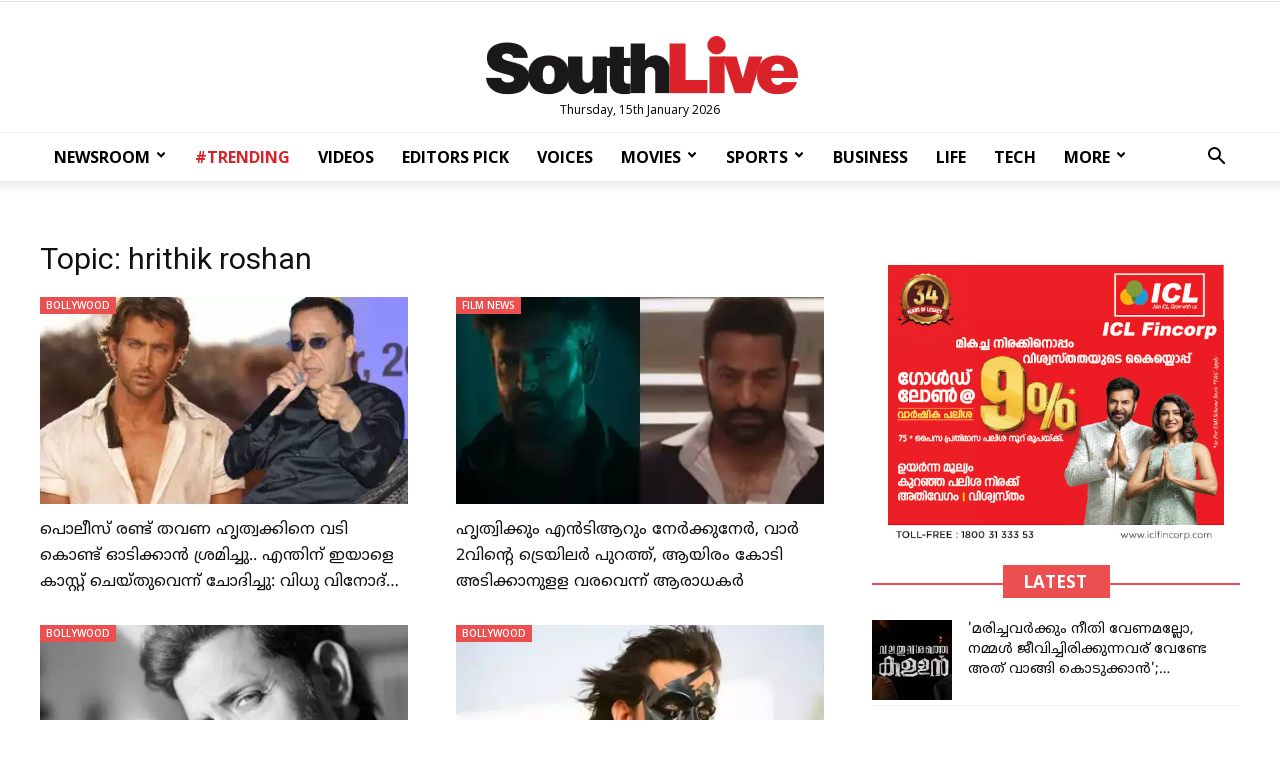

--- FILE ---
content_type: text/html; charset=UTF-8
request_url: https://www.southlive.in/tag/hrithik-roshan
body_size: 14054
content:
<!DOCTYPE html>
<html lang="ml"  class=" td-md-is-chrome">
<head>
<title>Hrithik Roshan | Southlive</title>
<meta charset="UTF-8">
<meta name="viewport" content="width=device-width, initial-scale=1.0">
<meta name="description" content="hrithik roshan southlive.in">
<meta name="keywords" content="hrithik roshan ">
<meta property="og:locale" content=en_US />
<meta property="og:site_name" content="Southlive" />
<meta property="og:url" content="https://www.southlive.in/tag/hrithik-roshan"/>
<meta property="og:title" content="Hrithik Roshan | Southlive" />
<meta property="og:description" content="hrithik roshan southlive.in" />
<meta property="og:type" content="website" />
<meta property="og:image" content="https://media.southlive.in/2021/08/southlive-malayalam-ennglish-news-movie-film-sports.jpg" />
<meta name="twitter:title" content="Hrithik Roshan | Southlive" />
<meta name="twitter:description" content="hrithik roshan southlive.in" />
<meta name="twitter:image" content="https://media.southlive.in/2021/08/southlive-malayalam-ennglish-news-movie-film-sports.jpg" />
<meta property="article:author" content="https://www.facebook.com/SouthLiveNews" /> 
<meta property="article:publisher" content="https://www.facebook.com/SouthLiveNews">
<meta name="googlebot" content="index, follow, max-snippet:-1, max-image-preview:large, max-video-preview:-1">
<meta name="bingbot" content="index, follow, max-snippet:-1, max-image-preview:large, max-video-preview:-1">
<meta name="robots" content="max-image-preview:large"/>
<meta name="twitter:card" content="summary_large_image">
<meta name="twitter:creator" content="@southlivenews">
<meta name="twitter:site" content="@southlivenews">
<link rel="canonical" href="https://www.southlive.in/tag/hrithik-roshan" />
<link rel="shortcut icon" href="https://www.southlive.in/favicon.png" sizes="90x90">
<link rel="icon" href="https://www.southlive.in/favicon.png" sizes="90x90">
<link rel="alternate" type="application/rss+xml" title="RSS Feed" href="https://www.southlive.in/feed" />
<link rel="icon" href="https://media.southlive.in/2020/04/cropped-XJIMGO6i-192x192.jpg" sizes="192x192">
<link rel="apple-touch-icon" href="https://media.southlive.in/2020/04/cropped-XJIMGO6i-180x180.jpg">
<meta name="msapplication-TileImage" content="https://media.southlive.in/2020/04/cropped-XJIMGO6i-270x270.jpg">
<script type="text/javascript" >var tds_more_articles_on_post_pages_distance_from_top=0; </script>
<script>var type='tag'; var item_id='1072';var page_info = {'title':'Hrithik Roshan | Southlive', 'path':'/tag/hrithik-roshan', 'id':'1072'}; var page_id='1072';</script>
<link rel="stylesheet" id="wp-block-library-css" href="https://media.southlive.in/ui/css/block.style.min.css" type="text/css" media="all">
<link rel="stylesheet" id="td-plugin-framework-css" href="https://media.southlive.in/ui/css/td.style.css?1.01" type="text/css" media="all">
<link rel="stylesheet" id="td-plugin-multi-purpose-css" href="https://media.southlive.in/ui/css/td.composer.style.css?1.01" type="text/css" media="all">
<link crossorigin="anonymous" rel="stylesheet" id="google-fonts-style-css" href="https://fonts.googleapis.com/css?family=Open+Sans%3A300italic%2C400%2C400italic%2C600%2C600italic%2C700%7CRoboto%3A300%2C400%2C400italic%2C500%2C500italic%2C700%2C900&ver=9.1&display=swap" type="text/css" media="all">
<link rel="stylesheet" id="td-main-css" href="https://media.southlive.in/ui/css/tagdiv.style.min.css?v1.1" type="text/css" media="all">
<link rel="stylesheet" id="td-theme-css" href="https://media.southlive.in/ui/css/theme.style.css?1.01" type="text/css" media="all">
<link rel="stylesheet" href="https://media.southlive.in/ui/css/style.css?1.01" type="text/css" media="all">
<script type="text/javascript" src="https://media.southlive.in/ui/js/jquery.js?ver=1.12.41-wp"></script>
<script type="text/javascript" src="https://media.southlive.in/ui/js/jquery-migrate.min.js?ver=1.4.11"></script>
<script type="text/javascript" > var ads = {"pq_sidebar_3":"<div class=\"td-all-devices\" style=\"margin:0 auto;\">\r\n<a title=\"ICL Fincorp\" target=\"_blank\" rel=\"noopener\" href=\"https:\/\/iclfincorp.com\/\"><img src=\"https:\/\/media.southlive.in\/ads\/300x250-icl-nov2025.jpg\" alt=\"ICL Fincorp\"><\/a>\r\n<\/div>","pq_rs2_05":"<!-- GA01 -->\r\n<ins class=\"adsbygoogle\"\r\n     style=\"display:block\"\r\n     data-ad-client=\"ca-pub-2362747004890274\"\r\n     data-ad-slot=\"1578882076\"\r\n     data-ad-format=\"auto\"\r\n     data-full-width-responsive=\"true\"><\/ins>","pq_mb_06":"<!-- <ins class=\"adsbygoogle\" style=\"display:block\" data-ad-client=\"ca-pub-2362747004890274\" data-ad-slot=\"8212611177\" data-ad-format=\"auto\" data-full-width-responsive=\"true\"><\/ins>\r\n<script>(adsbygoogle = window.adsbygoogle || []).push({});<\/script> -->\r\n<!-- GA05 -->","pq_mb_07":"<!-- <ins class=\"adsbygoogle\" style=\"display:block\" data-ad-client=\"ca-pub-2362747004890274\" data-ad-slot=\"2700392056\" data-ad-format=\"auto\" data-full-width-responsive=\"true\"><\/ins>\r\n<script>(adsbygoogle = window.adsbygoogle || []).push({});<\/script> -->\r\n<!-- GA04 -->","pq_mb3_09":"<!-- <ins class=\"adsbygoogle\" style=\"display:block\" data-ad-client=\"ca-pub-2362747004890274\" data-ad-slot=\"3022744116\" data-ad-format=\"auto\" data-full-width-responsive=\"true\"><\/ins>\r\n<script>(adsbygoogle = window.adsbygoogle || []).push({});<\/script> -->\r\n<!-- GA03 -->","pq_mb4_11":"<!-- <ins class=\"adsbygoogle\" style=\"display:block\" data-ad-client=\"ca-pub-2362747004890274\" data-ad-slot=\"1483551291\" data-ad-format=\"auto\" data-full-width-responsive=\"true\"><\/ins>\r\n<script>(adsbygoogle = window.adsbygoogle || []).push({});<\/script> -->\r\n<!-- GA02 -->","pq_mb5_12":"<!-- <ins class=\"adsbygoogle\" style=\"display:block\" data-ad-client=\"ca-pub-2362747004890274\" data-ad-slot=\"1578882076\" data-ad-format=\"auto\" data-full-width-responsive=\"true\"><\/ins>\r\n<script>(adsbygoogle = window.adsbygoogle || []).push({});<\/script> -->\r\n<!-- GA01 -->"}; jQuery(document).ready(function(e){ if(navigator.userAgent.includes('hthou')) return; jQuery(".advt").each(function() { var id = jQuery(this).attr('id'); if(typeof ads!== 'undefined' && ads.hasOwnProperty(id) ) jQuery(this).append(ads[id]);});}); </script>
<meta property="fb:pages" content="757381327627019">
<style type="text/css">
/*.td-grid-style-1.td-hover-1 .td-big-grid-post:hover .td-module-thumb .entry-thumb {
    transform: scale3d(1.1,1.1,1);
    -webkit-transform: scale3d(1.1,1.1,1);
    -moz-transform: scale3d(1.1,1.1,1) rotate(0.02deg);
}

.td-grid-style-1.td-hover-1 .td-module-thumb .entry-thumb {
    transition: transform .3s ease,opacity .3s;
    -webkit-transition: -webkit-transform .3s ease,opacity .3s;
}*/


input[type=search] {
    font-size: 12px;
    line-height: 21px;
    color: #444;
    border: 1px solid #e1e1e1;
    width: 100%;
    max-width: 100%;
    height: 34px;
    padding: 3px 9px;
}
.td-header-style-9 .td-logo-wrap-full .td-logo{ top: 0;}
.bottom-block-1 .td_module_6 .entry-thumb{ max-height: 70px;}
.bottom-block-2 .td_module_6 .entry-thumb {  max-height: 70px;}
.td_category_template_3 .td_module_mx5 .td-module-thumb img{ width:100%; }
.videos_top .td_block_wrap { margin-bottom: 25px !important; }
/*  .videos_top .td_block_15 .td-column-3 .td-block-row .td-block-span4{ width:25% }*/
.videos_top .td_module_mx19:first-child .td-module-image{ padding-right:5px;}
.videos_top .td_module_mx19:nth-child(2) .td-module-image{ padding-left:5px;}
.td-grid-style-1 .td-post-category{ background-color:#ec4f4f; }
.td_module_mx4 .entry-title{ font-size: 17px; }
.td-grid-style-1.td-hover-1 .td-big-grid-post:hover .td-module-thumb .entry-thumb { transform: unset; -webkit-transform: unset; -moz-transform: unset;}
.td-grid-style-1.td-hover-1 .td-module-thumb .entry-thumb { transition: unset; -webkit-transition: unset; }
.sidebar_listing .td-block-span6 { width: 100%;}
.sidebar_listing .td_module_6 { padding-bottom: 10px; }
.sidebar_listing .entry-title .td-module-title { /* limit- height/length 3 */ }
.iwrap {
	position: relative;
	padding-bottom: 56.25%; /* 16:9 */
	padding-top: 25px;
	height: 0;
  width: 100%;
  overflow: hidden;

}
.iwrap  iframe {
  position: absolute;
  top: 0;
  left: 0;
  bottom: 0;
  right: 0;
  width: 100%;
  height: 100%;
  border: none;
}
.loadingsrch {
    background-color: #fff;
    padding: 50px 0;
    width: 23.8%;
    min-width: 100px;
    display: block;
    margin: 0 auto;
    text-align: center;
    margin-top: 100px;
}
#loader {
    width: 38px;
    height: 10px;
    margin: 0 auto;
    background: url(https://media.southlive.in/ui/images/loading2.gif) no-repeat center center;
    background-size: cover;
    opacity: 0.8;
    margin-top: 5px;
}
.td-post-content img.alignnone,.td-post-content img.aligcenter, .td-post-content img.alignleft{ width: 100%;}
/*.td-big-grids-fl .td-module-image, .td-big-grids-fl .td-module-empty .td-module-thumb:nth-child(2)){ padding-right:5px;}*/

@media (min-width: 1200px){
.column-lg { width: 41.66666667% !important; }
}
@media (min-width: 1024px){
.td_module_103 .entry-thumb { height: auto; }
}

#loadmore.tdi_49 {
    width: 50%;
    min-width: 210px;
    text-transform: uppercase !important;
    margin: 0 auto;
    display: block;
}
.loading:after {
    content: ' .';
    animation: dots 1s steps(5, end) infinite;
    font-size: 15px;
}

#loadmore-div.tdi_48{
width: 100%;
margin-top:20px !important;
margin-bottom:20px !important;
}
#loadmore.tdi_49:before{
 border-width: 1px;
 border-style: solid;
  }
.author-box-wrap .avatar{ width: 130px; max-width: 130px;}
.author-box-wrap .desc {
    margin-left: 150px; }
.author .td-author-name, .td-author-name .fn { font-size: 22px;}
.author .td-icon-twitter { font-size: 14px;}
.td-author-descr { font-size: 15px;}
.td-author-name, .td-author-descr, .td-author-description { font-family: NotoSansMalayalam-Regular; }
.td-author-socials{font-size: 15px; padding-top: 10px; }
.author-box-wrap .avatar{ border-radius: 50%; }
.td-author-socials a { padding-left: 5px; padding-right: 5px; color: #555;}
.td-author-socials a:hover { color: #ec4f4f; }
.side_listing .td-module-thumb img { max-height:70px; }
.side_listing .nothumb .item-details{ margin-left:0; }
#sidebar .td_module_wrap .entry-title{ font-size: 14px; line-height: 20px;}
.tag .td_module_1 .td-module-title,
.author .td_module_1 .td-module-title,
.search .td_module_1 .td-module-title,
.side_listing .thumbed .entry-title{
	 font-family: NotoSansMalayalam-Regular;
    font-size: 16px;
    height: 78px;
    line-height: 26px;
    overflow: hidden;
    -webkit-line-clamp: 3;
    -webkit-box-orient: vertical;
    text-overflow: ellipsis;
    display: -webkit-box;
}
.latest .entry-title {
    font-size: 14px;
    max-height: 60px;
    line-height: 20px;
    overflow: hidden;
    -webkit-line-clamp: 3;
    -webkit-box-orient: vertical;
    text-overflow: ellipsis;
    display: -webkit-box;

}
.side_listing .thumbed .entry-title{ font-size: 15px; height:unset; max-height: 78px; }
.side-title-wap{
    text-align: center;
    width: 100%;
    display: block;
    border-bottom: 2px solid #ec4f4f;
    position: relative;
    margin-bottom: 35px;
}
.side-title{
	 padding: 5px;
    background: #ec4f4f;
    position: relative;
    top: 10px;
    padding-left: 20px;
    padding-right: 23px;
    font-size: 17px;
    color: #fff;
    text-transform: uppercase;
    font-weight: bold;
 }
 .author-box-wrap{ border: 1px solid #e9e9e9;  background: #f5f5f5;}
 @media (min-width: 501px) and (max-width: 767px){
.horiz_coupling .entry-title.td-module-title{
	 font-family: NotoSansMalayalam-Regular;
    font-size: 16px;
    height: 78px;
    line-height: 26px;
    overflow: hidden;
    -webkit-line-clamp: 3;
    -webkit-box-orient: vertical;
    text-overflow: ellipsis;
    display: -webkit-box;

}
}
@media (max-width: 500px){
.videos_bottom .td_block_15 .td-column-3 .td-block-row .td-block-span4 { width:100% !important;}
.videos_bottom .horiz_coupling:last-child{ display: block !important;}
}
@media (min-width: 768px){

.td-post-template-default .td-post-content .td-post-featured-image img {
    height: unset;
    width: 100%;
    max-height: 520px;
}
.td_category_template_3 .td-grid-style-1 .td-big-thumb .entry-title{ /*.td_category_template_3 .td-tiny-thumb .entry-title*/
    
    font-size: 24px;
    height: 90px;
    overflow: hidden;
    line-height: 30px;
    -webkit-line-clamp: 3;
    -webkit-box-orient: vertical;
    text-overflow: ellipsis;
    display: -webkit-box;

}
/*#td_uid_2_60edf3617d45a > div.td-big-grid-wrapper > div.td-big-grid-scroll > div.td_module_mx13.td-animation-stack.td-big-grid-post-3.td-big-grid-post.td-tiny-thumb > div.td-meta-info-container > div > div > h3*/

.td_category_template_3 .td_block_big_grid_6 .td-big-thumb {
    min-height: unset;
}
}
/*.home-ad-block:empty{ background: #fff; margin:0 !important; }*/
.home-ad-block{ background: #fff; margin:0 !important; }
@media (max-width: 767px){
	.author-box-wrap .desc {
    margin-left: 0 !important;
}
/*.videos_bottom, .videos_top { background: #333; }
.videos_bottom{ margin-bottom: 25px;}
	.author-box-wrap .desc { margin-left: 0;}
	.videos_top { padding-top: 25px; }
.videos_bottom a { color: #fff; }*/
.td-column-3 .td_module_mx4 .entry-title { font-size: 14px; }
.videos_bottom	.td-column-3 .td_module_mx4 .entry-title { font-size: 16px; }
.videos_bottom	.td_module_mx4 .entry-title{}
.videos_top .td_module_mx19:first-child .td-module-image{ padding-right:0px;}
.videos_top .td_module_mx19:nth-child(2) .td-module-image{ padding-left:0px;}
.videos_top .td_module_mx19:first-child{ margin-bottom: 13px;}
.videos_bottom .td_block_15 .td-column-3 .td-block-row .td-block-span4{ width: 50%; }
.videos_bottom .horiz_coupling:last-child{ display: none;}

  .videos_top .td_block_wrap { margin:0; margin-bottom: 13px !important; }
/*.video_top.td-big-grids-fl{ margin: 0;}*/

#td_uid_14_607eb86b90228 .td_module_105 .entry-thumb{ width: 100%;}
.bottom-block-2 .td-block-span6:first-child{ padding-right: 0; }
/*.td_block_big_grid_6 .td-big-grid-post-0 .td-module-thumb, .td_block_big_grid_6 .td-big-grid-post-1 .td-module-thumb{ height: unset;}*/
}
@keyframes dots {
  0%, 20% {
    color: rgba(0,0,0,0);
    text-shadow:
      .25em 0 0 rgba(0,0,0,0),
      .5em 0 0 rgba(0,0,0,0);}
  40% {
    color: #000;
    text-shadow:
      .25em 0 0 rgba(0,0,0,0),
      .5em 0 0 rgba(0,0,0,0);}
  60% {
    text-shadow:
      .25em 0 0 #000,
      .5em 0 0 rgba(0,0,0,0);}
  80%, 100% {
    text-shadow:
      .25em 0 0 #000,
      .5em 0 0 #000;}}
      
      .td-banner-wrap-full .google-auto-placed, .td_module_102 .google-auto-placed { display: none !important;}
.advt { width: 100%; }
li.td-menu-item ul{ box-shadow: 1px 1px 4px rgb(0 0 0 / 15%); }
.sf-menu .td-icon-menu-down{ transform: rotate(90deg); margin-top: -7px;}

 .sf-menu .td-icon-menu-down{ transform:inherit; }
</style>

<script type="text/javascript">
var page = 2;
jQuery(document).ready(function ($) {
	
jQuery('#loadmore').click(function (event) {
	
	jQuery('.load-text').html('Loading..'); //.addClass('loading'); 
	
	event.preventDefault();
	event.stopPropagation();
	
	if(type=='search') item_id = decodeURI(item_id);
	
	jQuery.get('/request?action=load_stories&type='+type+'&id='+item_id+'&page='+page, function(data) {
	
	if(data.length < 10){
		
	if(type=="search") data ='<div class="nomore">Your query yield no more results</div>';
	else data ='<div class="nomore">No more stories to show</div>';
	
	jQuery('#loadmore-div').html('');
	
	}else{
	jQuery('.load-text').html('Load More');//.removeClass('loading'); 
        }

   jQuery('#loadmore-div').before(data); 
	});
	
	page++;
});

$(".td-search-form").submit(function(e){ e.preventDefault(); var q = $("input[name='search']",this).val(); if (q.length > 3 ) window.location.href = 'https://'+window.location.hostname+'/search/'+encodeURI(q); return false; });


if(type=='search') search_stories();

function search_stories(){

   item_id = decodeURI(item_id);
	if(item_id.length < 3){
	
	   jQuery('#result').html('<div class="nomore">Please enter valid search string.</div>');
		jQuery('#loading').html('');
		return false; 
	}
	
	jQuery.get('/request?action=load_stories&type=search&page=1&id='+item_id,
	function( data ) {
	
	if(data.length < 10){
		data ='<div class="nomore">Oops! Your query matched no result</div>';
	}else{
		jQuery('#loadmore-div').show(); 
	}
	
	jQuery('#loading').html('');
	//jQuery('#result').append(data);
	jQuery('#loadmore-div').before(data); 
	

	});
}

});
// asdfg
</script>
<!--<script type="application/javascript" src="//anymind360.com/js/12198/ats.js"></script> -->
<!-- Global site tag (gtag.js) - Google Analytics .. -->
<script async src="https://www.googletagmanager.com/gtag/js?id=UA-51951891-1"></script>
<script>
  window.dataLayer = window.dataLayer || [];
  function gtag(){dataLayer.push(arguments);}
  gtag('js', new Date());
  gtag('config', 'UA-51951891-1');
  gtag('config', 'UA-51951891-5');
  gtag('config', 'UA-222882365-1');
</script>
<!-- Google tag (gtag.js) -->
<script async src="https://www.googletagmanager.com/gtag/js?id=G-BX1T0311HE"></script>
<script>
  window.dataLayer = window.dataLayer || [];
  function gtag(){dataLayer.push(arguments);}
  gtag('js', new Date());

  gtag('config', 'G-BX1T0311HE');
</script>
<!-- Google tag (gtag.js) -->
<script async src="https://www.googletagmanager.com/gtag/js?id=G-NCEGTVK7T0"></script>
<script>
  window.dataLayer = window.dataLayer || [];
  function gtag(){dataLayer.push(arguments);}
  gtag('js', new Date());

  gtag('config', 'G-NCEGTVK7T0');
</script>
 <script async src="https://pagead2.googlesyndication.com/pagead/js/adsbygoogle.js?client=ca-pub-2362747004890274" crossorigin="anonymous"></script>
<!--<script async src="https://pagead2.googlesyndication.com/pagead/js/adsbygoogle.js?client=ca-pub-4756950589082860" crossorigin="anonymous"></script>-->

</head>
<!--<body class="home page-template-default page page-id-6 sl-home global-block-template-5 td-full-layout td-js-loaded body-td-affix" itemscope="itemscope" itemtype="https://schema.org/WebPage">-->
<body class="archive tag global-block-template-5 td-full-layout" itemscope="itemscope" itemtype="https://schema.org/WebPage">
<div class="td-scroll-up"><i class="td-icon-menu-up"></i></div>
<div class="td-menu-background"></div>
<div id="td-mobile-nav">
  <div class="td-mobile-container">
    <!-- mobile menu top section -->
    <div class="td-menu-socials-wrap">
      <!-- socials -->
      <div class="td-menu-socials">
        <span class="td-social-icon-wrap">
        <a target="_blank" href="https://www.facebook.com/SouthLiveNews/" title="Facebook">
        <i class="td-icon-font td-icon-facebook"></i>
        </a>
        </span>
          <span class="td-social-icon-wrap">
            <a target="_blank" href="https://www.instagram.com/southlive.in" title="Instagram">
                <i class="td-icon-font td-icon-instagram"></i>
            </a>
        </span>
        <span class="td-social-icon-wrap">
        <a target="_blank" href="https://twitter.com/southlivenews" title="Twitter">
        <i class="td-icon-font td-icon-twitter"></i>
        </a>
        </span>            
      </div>
      <!-- close button -->
      <div class="td-mobile-close">
        <a href="#"><i class="td-icon-close-mobile"></i></a>
      </div>
    </div>
    <!-- login section -->
    <!-- menu section -->
    <div class="td-mobile-content">
      <div class="menu-southlive-main-container">
        <ul id="menu-southlive-main" class="td-mobile-main-menu">
          <li class="menu-item-first">
            <a href="https://www.southlive.in">
              <div class="sdot logo"></div>
            </a>
          </li>
          <li><a href="/category/newsroom">NEWSROOM</a></li>
          <li><a href="/category/trending">#TRENDING</a></li>
          <li><a href="/category/voices">VOICES</a></li>
          <li><a href="/category/movie">MOVIES</a></li>
          <li><a href="/category/sport">SPORTS</a></li>
          <li><a href="/category/business">BUSINESS</a></li>
          <li><a href="/category/in-video">VIDEOS</a></li>
          <li><a href="/category/mirror">MIRROR</a></li>
          <li><a href="/category/goodlife">LIFE</a></li>
          <li><a href="/category/tech">TECH</a></li>
          <li><a href="/category/your-health">HEALTH</a></li>
          <li class="menu-item-has-children td_mobile_elem_with_submenu_0">
            <a href="#" class="td-link-element-after">MORE<i class="td-icon-menu-right td-element-after"></i></a>
            <ul class="sub-menu">
            <li><a href="/category/pravasi">PRAVASI</a></li>
              <li><a href="/category/career">CAREER</a></li>
              <li><a href="/category/automobile">AUTO</a></li>
            </ul>
          </li>
        </ul>
      </div>
    </div>
  </div>
  <!-- register/login section -->
</div>
<div class="td-search-background"></div>
<div class="td-search-wrap-mob">
  <div class="td-drop-down-search" aria-labelledby="td-header-search-button">
    <form method="get" id="search" class="td-search-form" action="https://www.southlive.in">
      <!-- close button -->
      <div class="td-search-close">
        <a href="#"><i class="td-icon-close-mobile"></i></a>
      </div>
      <div role="search" class="td-search-input">
        <span>Search</span>
        <input id="td-header-search-mob" type="search" value="" name="search" autocomplete="off">
      </div>
    </form>
    <div id="td-aj-search-mob"></div>
  </div>
</div>
<div id="td-outer-wrap" class="td-theme-wrap">
<div class="td-header-wrap td-header-style-9 ">
  <div class="td-header-top-menu-full td-container-wrap td_stretch_content">
    <div class="td-container td-header-row td-header-top-menu">
      <div class="top-bar-style-3">
        <div class="td-header-sp-top-menu">
        </div>
        <div class="td-header-sp-top-widget">
        </div>
      </div>
      <!-- LOGIN MODAL -->
    </div>
  </div>
  <div class="td-banner-wrap-full td-logo-wrap-full td-logo-mobile-loaded td-container-wrap td_stretch_container td_stretch_content_1200">
    <div class="td-header-sp-logo">
      <h1 class="td-logo"><a class="td-main-logo" href="https://www.southlive.in">
        <img src="https://media.southlive.in/2019/03/southlive-logo.png" alt="">
        <span class="td-visual-hidden">Southlive Malayalam: Kerala News, Malayalam News, Breaking News, Movie News, Political News</span>
        </a>
      </h1>
    </div>
    <div class="sl-header-date">Thursday, 15th January 2026</div>
  </div>
  <div class="td-header-menu-wrap-full td-container-wrap td_stretch_container td_stretch_content_1200">
    <!-- <div class="td-header-menu-wrap td-header-gradient td-affix" style="transform: translate3d(0px, 0px, 0px);">-->
    <div class="td-header-menu-wrap td-header-gradient">
      <div class="td-container td-header-row td-header-main-menu">
        <div id="td-header-menu" role="navigation">
          <div id="td-top-mobile-toggle"><a href="#"><i class="td-icon-font td-icon-mobile"></i></a></div>
          <div class="td-main-menu-logo td-logo-in-header td-logo-sticky">
            <a class="td-mobile-logo td-sticky-mobile" href="https://www.southlive.in">
            <img src="https://media.southlive.in/2019/03/southlive-logo.png" alt="">
            </a>
            <a class="td-header-logo td-sticky-mobile" href="https://www.southlive.in">
            <img src="https://media.southlive.in/2019/03/southlive-logo.png" alt="">
            </a>
          </div>
          <div class="menu-southlive-main-container">
            <!--<ul id="menu-southlive-main-1" class="sf-menu">
              <li class="td-menu-item td-normal-menu"><a title="" href="https://www.southlive.in/category/newsroom">NEWSROOM</a></li>
              <li class="td-menu-item td-normal-menu"><a title="" style="color: #d9222a;" href="https://www.southlive.in/category/trending">#TRENDING</a></li>
              <li class="td-menu-item td-normal-menu"><a title="" href="https://www.southlive.in/category/voices">VOICES</a></li>
              <li class="td-menu-item td-normal-menu"><a title="" href="https://www.southlive.in/category/movie">MOVIES</a></li>
              <li class="td-menu-item td-normal-menu"><a title="" href="https://www.southlive.in/category/sport">SPORTS</a></li>
              <li class="td-menu-item td-normal-menu"><a title="" href="https://www.southlive.in/category/business">BUSINESS</a></li>
              <li class="td-menu-item td-normal-menu"><a title="" href="https://www.southlive.in/category/in-video">VIDEOS</a></li>
              <li class="td-menu-item td-normal-menu"><a title="" href="https://www.southlive.in/category/mirror">MIRROR</a></li>
              <li class="td-menu-item td-normal-menu"><a title="" href="https://www.southlive.in/category/goodlife">LIFE</a></li>
              <li class="td-menu-item td-normal-menu"><a title="" href="https://www.southlive.in/category/tech">TECH</a></li>
              <li class="td-menu-item td-normal-menu"><a title="" href="https://www.southlive.in/category/your-health">HEALTH</a></li>
              
              <li class="menu-item menu-item-has-children td-menu-item td-normal-menu">
                <a title="" href="#" class="sf-with-ul">MORE<i class="td-icon-menu-down"></i></a>
                <ul class="sub-menu" style="float: none; width: 10em; display: none;">
                <li class="td-menu-item td-normal-menu"><a title="" href="https://www.southlive.in/category/pravasi">PRAVASI</a></li>
                  <li class="td-menu-item td-normal-menu" style="white-space: normal; float: left; width: 100%;">
                    <a title="" href="https://www.southlive.in/category/career" style="float: none; width: auto;">CAREER</a>
                  </li>
                  <li class="td-menu-item td-normal-menu" style="white-space: normal; float: left; width: 100%;">
                    <a title="" href="https://www.southlive.in/category/automobile" style="float: none; width: auto;">AUTO</a>
                  </li>
                </ul>
              </li>
            </ul>-->
            <ul id="menu-southlive-main-1" class="sf-menu">
              
               <li class="menu-item menu-item-has-children td-menu-item">
                <a title=""href="/category/newsroom" class="sf-with-ul">NEWSROOM<i class="td-icon-menu-down"></i></a>
                <ul class="sub-menu" style="float: none; width: 10em; display: none;">
                <li class="td-menu-item" ><a title="NEWSROOM"href="/category/newsroom">LATEST</a></li>
                <li class="td-menu-item" ><a title="KERALA"href="/category/newsroom/kerala">KERALA</a></li>
                <li class="td-menu-item" ><a title="NATIONAL"href="/category/newsroom/national">NATIONAL</a></li>
                <li class="td-menu-item" ><a title="WORLD"href="/category/newsroom/world" >WORLD</a></li>
                </ul>
              </li>
              <li class="td-menu-item"><a title="" style="color: #d9222a;"href="/category/trending">#TRENDING</a></li>
              <li class="td-menu-item"><a title=""href="/category/in-video">VIDEOS</a></li>
              <li class="td-menu-item" ><a title="VIDEOS"href="/category/editors-pick">EDITORS PICK</a></li>
              <li class="td-menu-item"><a title=""href="/category/voices">VOICES</a></li>
              
              <li class="menu-item menu-item-has-children td-menu-item">
              <a title="" class="sf-with-ul"href="/category/movie">MOVIES<i class="td-icon-menu-down"></i></a>
                <ul class="sub-menu" style="float: none; width: 10em; display: none;">
                <li class="td-menu-item" ><a title="FILM NEWS"href="/category/movie/film-news">FILM NEWS</a></li>
                <li class="td-menu-item" ><a title="CELEBRITY TALK"href="/category/movie/celebrity-talk">CELEBRITY TALK</a></li>
                <li class="td-menu-item" ><a title="MOVIES"href="/category/movie">MOVIE</a></li>
                </ul>
              </li>
              
              <li class="menu-item menu-item-has-children td-menu-item">
              <a title="" class="sf-with-ul"href="/category/sport">SPORTS<i class="td-icon-menu-down"></i></a>
                <ul class="sub-menu" style="float: none; width: 10em; display: none;">
                <li class="td-menu-item" ><a title="SPORTS NEWS"href="/category/sport/sports-news">SPORTS NEWS</a></li>
                <li class="td-menu-item" ><a title="CRICKET"href="/category/sport/cricket">CRICKET</a></li>
                <li class="td-menu-item" ><a title="FOOTBALL"href="/category/sport/football">FOOTBALL</a></li>
                <li class="td-menu-item" ><a title="SPORTS"href="/category/sport">ALL</a></li>
                </ul>
              </li>

              <li class="td-menu-item"><a title=""href="/category/business">BUSINESS</a></li>
              <li class="td-menu-item"><a title=""href="/category/goodlife">LIFE</a></li>
              <li class="td-menu-item"><a title=""href="/category/tech">TECH</a></li>
              
              <li class="menu-item menu-item-has-children td-menu-item">
                <a title="" href="#" class="sf-with-ul">MORE<i class="td-icon-menu-down"></i></a>
                <ul class="sub-menu" style="float: none; width: 10em; display: none;">
              <li class="td-menu-item"><a title=""href="/category/mirror">MIRROR</a></li>
              <li class="td-menu-item"><a title=""href="/category/your-health">HEALTH</a></li>
                <li class="td-menu-item"><a title=""href="/category/pravasi">PRAVASI</a></li>
                  <li class="td-menu-item" style="white-space: normal; float: left; width: 100%;"> <a title=""href="/category/career" style="float: none; width: auto;">CAREER</a> </li>
                  <li class="td-menu-item" style="white-space: normal; float: left; width: 100%;">
                    <a title=""href="/category/automobile" style="float: none; width: auto;">AUTO</a>
                  </li>
                </ul>
              </li>
            </ul>
          </div>
        </div>
        <div class="header-search-wrap">
          <div class="td-search-btns-wrap">
            <a id="td-header-search-button" href="#" role="button" class="dropdown-toggle " data-toggle="dropdown"><i class="td-icon-search"></i></a>
            <a id="td-header-search-button-mob" href="#" role="button" class="dropdown-toggle " data-toggle="dropdown"><i class="td-icon-search"></i></a>
          </div>
          <div class="td-drop-down-search" aria-labelledby="td-header-search-button">
            <form method="get" class="td-search-form" action="https://www.southlive.in">
              <div role="search" class="td-head-form-search-wrap">
                <input id="td-header-search" type="text" value="" name="search" autocomplete="off"><input class="wpb_button wpb_btn-inverse btn" type="submit" id="td-header-search-top" value="Search">
              </div>
            </form>
            <div id="td-aj-search"></div>
          </div>
        </div>
      </div>
    </div>
  </div>
  <div class="td-banner-wrap-full td-banner-bg td-container-wrap td_stretch_container td_stretch_content_1200">
    <div class="td-container-header td-header-row td-header-header">
      <div class="td-header-sp-recs">
        <div class="td-header-rec-wrap">
          <div class="td-a-rec td-a-rec-id-header  td_uid_1_607eb869bc025_rand td_block_template_5">
          <div class="td-all-devices advt pressq_ad" id="pq_fh_02"></div>
          </div>
        </div>
      </div>
    </div>
  </div>
</div><style type="text/css">
.td-image-wrap img { width:100%; }
</style>
<div class="td-main-content-wrap td-container-wrap">
  <div class="td-container ">
    <div class="td-crumb-container">
    </div>
    <div class="td-pb-row">
      <div class="td-pb-span8 td-main-content">
        <div class="td-ss-main-content">
          <div class="clearfix"></div>
          <div class="td-page-header">
            <h1 class="entry-title td-page-title">
              <span>Topic: hrithik roshan</span>
            </h1>
          </div>
          <div class="td-block-row">
                      <div class="td-block-span6">
              <div class="td_module_1 td_module_wrap td-animation-stack">
                <div class="td-module-image">
                  <div class="td-module-thumb"><a href="https://www.southlive.in/movie/bollywood/hrithik-roshan-was-shooed-away-by-police-on-mission-kashmir-sets-director-s-bodyguard-mocked-him" rel="bookmark" class="td-image-wrap" title="പൊലീസ് രണ്ട് തവണ ഹൃത്വക്കിനെ വടി കൊണ്ട് ഓടിക്കാന്‍ ശ്രമിച്ചു.. എന്തിന് ഇയാളെ കാസ്റ്റ് ചെയ്തുവെന്ന് ചോദിച്ചു: വിധു വിനോദ് ചോപ്ര"><img width="324" height="160" class="entry-thumb" src="https://media.southlive.in/2025/10/hrithik-vidhu-400x225.jpg.webp" alt="പൊലീസ് രണ്ട് തവണ ഹൃത്വക്കിനെ വടി കൊണ്ട് ഓടിക്കാന്‍ ശ്രമിച്ചു.. എന്തിന് ഇയാളെ കാസ്റ്റ് ചെയ്തുവെന്ന് ചോദിച്ചു: വിധു വിനോദ് ചോപ്ര" title="പൊലീസ് രണ്ട് തവണ ഹൃത്വക്കിനെ വടി കൊണ്ട് ഓടിക്കാന്‍ ശ്രമിച്ചു.. എന്തിന് ഇയാളെ കാസ്റ്റ് ചെയ്തുവെന്ന് ചോദിച്ചു: വിധു വിനോദ് ചോപ്ര"></a></div>
                  <a href="https://www.southlive.in/category/movie/bollywood" class="td-post-category">BOLLYWOOD</a>              
                </div>
                <h3 class="entry-title td-module-title"><a href="https://www.southlive.in/movie/bollywood/hrithik-roshan-was-shooed-away-by-police-on-mission-kashmir-sets-director-s-bodyguard-mocked-him" rel="bookmark" title="പൊലീസ് രണ്ട് തവണ ഹൃത്വക്കിനെ വടി കൊണ്ട് ഓടിക്കാന്‍ ശ്രമിച്ചു.. എന്തിന് ഇയാളെ കാസ്റ്റ് ചെയ്തുവെന്ന് ചോദിച്ചു: വിധു വിനോദ് ചോപ്ര">പൊലീസ് രണ്ട് തവണ ഹൃത്വക്കിനെ വടി കൊണ്ട് ഓടിക്കാന്‍ ശ്രമിച്ചു.. എന്തിന് ഇയാളെ കാസ്റ്റ് ചെയ്തുവെന്ന് ചോദിച്ചു: വിധു വിനോദ് ചോപ്ര</a></h3>
                <div class="td-module-meta-info">
                        <span class="td-post-author-name"><a href="https://www.southlive.in/author/entertainment-desk">എന്‍റര്‍ടൈന്‍മെന്‍റ് ഡെസ്ക്</a> <span>-</span> </span> <span class="td-post-date"><time class="entry-date updated td-module-date" datetime="2025-10-27 17:36:39+05:30">October 27, 2025</time></span>                    
                </div>
              </div>
            </div>
            <!-- ./td-block-span6 -->
                      <div class="td-block-span6">
              <div class="td_module_1 td_module_wrap td-animation-stack">
                <div class="td-module-image">
                  <div class="td-module-thumb"><a href="https://www.southlive.in/movie/film-news/hrithik-and-ntr-face-off-the-trailer-of-war-2-is-out-fans-say-its-going-to-burn" rel="bookmark" class="td-image-wrap" title="ഹൃത്വിക്കും എൻടിആറും നേർക്കുനേർ, വാർ 2വിന്റെ ട്രെയിലർ പുറത്ത്, ആയിരം കോടി അടിക്കാനുളള വരവെന്ന് ആരാധകർ"><img width="324" height="160" class="entry-thumb" src="https://media.southlive.in/2025/07/hrithik-ntr-1-400x225.jpg.webp" alt="ഹൃത്വിക്കും എൻടിആറും നേർക്കുനേർ, വാർ 2വിന്റെ ട്രെയിലർ പുറത്ത്, ആയിരം കോടി അടിക്കാനുളള വരവെന്ന് ആരാധകർ" title="ഹൃത്വിക്കും എൻടിആറും നേർക്കുനേർ, വാർ 2വിന്റെ ട്രെയിലർ പുറത്ത്, ആയിരം കോടി അടിക്കാനുളള വരവെന്ന് ആരാധകർ"></a></div>
                  <a href="https://www.southlive.in/category/movie/film-news" class="td-post-category">FILM NEWS</a>              
                </div>
                <h3 class="entry-title td-module-title"><a href="https://www.southlive.in/movie/film-news/hrithik-and-ntr-face-off-the-trailer-of-war-2-is-out-fans-say-its-going-to-burn" rel="bookmark" title="ഹൃത്വിക്കും എൻടിആറും നേർക്കുനേർ, വാർ 2വിന്റെ ട്രെയിലർ പുറത്ത്, ആയിരം കോടി അടിക്കാനുളള വരവെന്ന് ആരാധകർ">ഹൃത്വിക്കും എൻടിആറും നേർക്കുനേർ, വാർ 2വിന്റെ ട്രെയിലർ പുറത്ത്, ആയിരം കോടി അടിക്കാനുളള വരവെന്ന് ആരാധകർ</a></h3>
                <div class="td-module-meta-info">
                        <span class="td-post-author-name"><a href="https://www.southlive.in/author/entertainment-desk">എന്‍റര്‍ടൈന്‍മെന്‍റ് ഡെസ്ക്</a> <span>-</span> </span> <span class="td-post-date"><time class="entry-date updated td-module-date" datetime="2025-07-25 11:52:33+05:30">July 25, 2025</time></span>                    
                </div>
              </div>
            </div>
            <!-- ./td-block-span6 -->
                      <div class="td-block-span6">
              <div class="td_module_1 td_module_wrap td-animation-stack">
                <div class="td-module-image">
                  <div class="td-module-thumb"><a href="https://www.southlive.in/movie/bollywood/hrithik-roshan-becomes-a-sensation-in-the-us" rel="bookmark" class="td-image-wrap" title="'ആരാണ് അയാൾ?' യുഎസിൽ ട്രെൻഡിങ്ങായി ഹൃത്വിക് റോഷൻ; താരത്തെ ഗൂഗിളിൽ തിരഞ്ഞ് അമേരിക്കക്കാർ"><img width="324" height="160" class="entry-thumb" src="https://media.southlive.in/2025/04/hrith-400x225.jpg.webp" alt="'ആരാണ് അയാൾ?' യുഎസിൽ ട്രെൻഡിങ്ങായി ഹൃത്വിക് റോഷൻ; താരത്തെ ഗൂഗിളിൽ തിരഞ്ഞ് അമേരിക്കക്കാർ" title="'ആരാണ് അയാൾ?' യുഎസിൽ ട്രെൻഡിങ്ങായി ഹൃത്വിക് റോഷൻ; താരത്തെ ഗൂഗിളിൽ തിരഞ്ഞ് അമേരിക്കക്കാർ"></a></div>
                  <a href="https://www.southlive.in/category/movie/bollywood" class="td-post-category">BOLLYWOOD</a>              
                </div>
                <h3 class="entry-title td-module-title"><a href="https://www.southlive.in/movie/bollywood/hrithik-roshan-becomes-a-sensation-in-the-us" rel="bookmark" title="'ആരാണ് അയാൾ?' യുഎസിൽ ട്രെൻഡിങ്ങായി ഹൃത്വിക് റോഷൻ; താരത്തെ ഗൂഗിളിൽ തിരഞ്ഞ് അമേരിക്കക്കാർ">'ആരാണ് അയാൾ?' യുഎസിൽ ട്രെൻഡിങ്ങായി ഹൃത്വിക് റോഷൻ; താരത്തെ ഗൂഗിളിൽ തിരഞ്ഞ് അമേരിക്കക്കാർ</a></h3>
                <div class="td-module-meta-info">
                        <span class="td-post-author-name"><a href="https://www.southlive.in/author/entertainment-desk">എന്‍റര്‍ടൈന്‍മെന്‍റ് ഡെസ്ക്</a> <span>-</span> </span> <span class="td-post-date"><time class="entry-date updated td-module-date" datetime="2025-04-08 17:45:42+05:30">April 8, 2025</time></span>                    
                </div>
              </div>
            </div>
            <!-- ./td-block-span6 -->
                      <div class="td-block-span6">
              <div class="td_module_1 td_module_wrap td-animation-stack">
                <div class="td-module-image">
                  <div class="td-module-thumb"><a href="https://www.southlive.in/movie/bollywood/hrithik-roshan-krrish-4-time-travel-plot-leaked" rel="bookmark" class="td-image-wrap" title="സംവിധാന അരങ്ങേറ്റത്തിന് മുന്നേ തിരിച്ചടി; ഹൃത്വിക് റോഷന്റെ 'ക്രിഷ് 4' കഥയും സുപ്രധാന വിവരങ്ങളും ചോര്‍ന്നു!"><img width="324" height="160" class="entry-thumb" src="https://media.southlive.in/2025/03/krish-4-400x225.jpg.webp" alt="സംവിധാന അരങ്ങേറ്റത്തിന് മുന്നേ തിരിച്ചടി; ഹൃത്വിക് റോഷന്റെ 'ക്രിഷ് 4' കഥയും സുപ്രധാന വിവരങ്ങളും ചോര്‍ന്നു!" title="സംവിധാന അരങ്ങേറ്റത്തിന് മുന്നേ തിരിച്ചടി; ഹൃത്വിക് റോഷന്റെ 'ക്രിഷ് 4' കഥയും സുപ്രധാന വിവരങ്ങളും ചോര്‍ന്നു!"></a></div>
                  <a href="https://www.southlive.in/category/movie/bollywood" class="td-post-category">BOLLYWOOD</a>              
                </div>
                <h3 class="entry-title td-module-title"><a href="https://www.southlive.in/movie/bollywood/hrithik-roshan-krrish-4-time-travel-plot-leaked" rel="bookmark" title="സംവിധാന അരങ്ങേറ്റത്തിന് മുന്നേ തിരിച്ചടി; ഹൃത്വിക് റോഷന്റെ 'ക്രിഷ് 4' കഥയും സുപ്രധാന വിവരങ്ങളും ചോര്‍ന്നു!">സംവിധാന അരങ്ങേറ്റത്തിന് മുന്നേ തിരിച്ചടി; ഹൃത്വിക് റോഷന്റെ 'ക്രിഷ് 4' കഥയും സുപ്രധാന വിവരങ്ങളും ചോര്‍ന്നു!</a></h3>
                <div class="td-module-meta-info">
                        <span class="td-post-author-name"><a href="https://www.southlive.in/author/entertainment-desk">എന്‍റര്‍ടൈന്‍മെന്‍റ് ഡെസ്ക്</a> <span>-</span> </span> <span class="td-post-date"><time class="entry-date updated td-module-date" datetime="2025-03-31 15:44:05+05:30">March 31, 2025</time></span>                    
                </div>
              </div>
            </div>
            <!-- ./td-block-span6 -->
                      <div class="td-block-span6">
              <div class="td_module_1 td_module_wrap td-animation-stack">
                <div class="td-module-image">
                  <div class="td-module-thumb"><a href="https://www.southlive.in/movie/bollywood/hrithik-roshan-recalls-deadly-attack-on-dad-rakesh-roshan" rel="bookmark" class="td-image-wrap" title="അച്ഛന്റെ നിലവിളി കേട്ടാണ് അര്‍ധരാത്രി ഉണര്‍ന്നത്.. അന്ന് അദ്ദേഹത്തിന്റെ നെഞ്ചിലും കൈയ്യിലും വെടിയുണ്ടുകള്‍ തറച്ചിരുന്നു: ഹൃത്വിക് റോഷന്‍"><img width="324" height="160" class="entry-thumb" src="https://media.southlive.in/2025/01/rakesh-hrithik-400x225.jpg.webp" alt="അച്ഛന്റെ നിലവിളി കേട്ടാണ് അര്‍ധരാത്രി ഉണര്‍ന്നത്.. അന്ന് അദ്ദേഹത്തിന്റെ നെഞ്ചിലും കൈയ്യിലും വെടിയുണ്ടുകള്‍ തറച്ചിരുന്നു: ഹൃത്വിക് റോഷന്‍" title="അച്ഛന്റെ നിലവിളി കേട്ടാണ് അര്‍ധരാത്രി ഉണര്‍ന്നത്.. അന്ന് അദ്ദേഹത്തിന്റെ നെഞ്ചിലും കൈയ്യിലും വെടിയുണ്ടുകള്‍ തറച്ചിരുന്നു: ഹൃത്വിക് റോഷന്‍"></a></div>
                  <a href="https://www.southlive.in/category/movie/bollywood" class="td-post-category">BOLLYWOOD</a>              
                </div>
                <h3 class="entry-title td-module-title"><a href="https://www.southlive.in/movie/bollywood/hrithik-roshan-recalls-deadly-attack-on-dad-rakesh-roshan" rel="bookmark" title="അച്ഛന്റെ നിലവിളി കേട്ടാണ് അര്‍ധരാത്രി ഉണര്‍ന്നത്.. അന്ന് അദ്ദേഹത്തിന്റെ നെഞ്ചിലും കൈയ്യിലും വെടിയുണ്ടുകള്‍ തറച്ചിരുന്നു: ഹൃത്വിക് റോഷന്‍">അച്ഛന്റെ നിലവിളി കേട്ടാണ് അര്‍ധരാത്രി ഉണര്‍ന്നത്.. അന്ന് അദ്ദേഹത്തിന്റെ നെഞ്ചിലും കൈയ്യിലും വെടിയുണ്ടുകള്‍ തറച്ചിരുന്നു: ഹൃത്വിക് റോഷന്‍</a></h3>
                <div class="td-module-meta-info">
                        <span class="td-post-author-name"><a href="https://www.southlive.in/author/entertainment-desk">എന്‍റര്‍ടൈന്‍മെന്‍റ് ഡെസ്ക്</a> <span>-</span> </span> <span class="td-post-date"><time class="entry-date updated td-module-date" datetime="2025-01-19 12:09:52+05:30">January 19, 2025</time></span>                    
                </div>
              </div>
            </div>
            <!-- ./td-block-span6 -->
                      <div class="td-block-span6">
              <div class="td_module_1 td_module_wrap td-animation-stack">
                <div class="td-module-image">
                  <div class="td-module-thumb"><a href="https://www.southlive.in/movie/bollywood/hrithik-roshan-deepika-padukone-fighter-movie-started-streaming-in-ott" rel="bookmark" class="td-image-wrap" title="ചുംബനം വിവാദമായി, എങ്കിലും കളക്ഷനില്‍ വന്‍ ഇടിവ്.. പഠാനോളം നേടാനാവാതെ 'ഫൈറ്റര്‍'! ഒടുവില്‍ ഒ.ടി.ടിയില്‍"><img width="324" height="160" class="entry-thumb" src="https://media.southlive.in/2024/03/fighter-400x225.jpg.webp" alt="ചുംബനം വിവാദമായി, എങ്കിലും കളക്ഷനില്‍ വന്‍ ഇടിവ്.. പഠാനോളം നേടാനാവാതെ 'ഫൈറ്റര്‍'! ഒടുവില്‍ ഒ.ടി.ടിയില്‍" title="ചുംബനം വിവാദമായി, എങ്കിലും കളക്ഷനില്‍ വന്‍ ഇടിവ്.. പഠാനോളം നേടാനാവാതെ 'ഫൈറ്റര്‍'! ഒടുവില്‍ ഒ.ടി.ടിയില്‍"></a></div>
                  <a href="https://www.southlive.in/category/movie/bollywood" class="td-post-category">BOLLYWOOD</a>              
                </div>
                <h3 class="entry-title td-module-title"><a href="https://www.southlive.in/movie/bollywood/hrithik-roshan-deepika-padukone-fighter-movie-started-streaming-in-ott" rel="bookmark" title="ചുംബനം വിവാദമായി, എങ്കിലും കളക്ഷനില്‍ വന്‍ ഇടിവ്.. പഠാനോളം നേടാനാവാതെ 'ഫൈറ്റര്‍'! ഒടുവില്‍ ഒ.ടി.ടിയില്‍">ചുംബനം വിവാദമായി, എങ്കിലും കളക്ഷനില്‍ വന്‍ ഇടിവ്.. പഠാനോളം നേടാനാവാതെ 'ഫൈറ്റര്‍'! ഒടുവില്‍ ഒ.ടി.ടിയില്‍</a></h3>
                <div class="td-module-meta-info">
                        <span class="td-post-author-name"><a href="https://www.southlive.in/author/entertainment-desk">എന്‍റര്‍ടൈന്‍മെന്‍റ് ഡെസ്ക്</a> <span>-</span> </span> <span class="td-post-date"><time class="entry-date updated td-module-date" datetime="2024-03-21 10:38:14+05:30">March 21, 2024</time></span>                    
                </div>
              </div>
            </div>
            <!-- ./td-block-span6 -->
                      <div class="td-block-span6">
              <div class="td_module_1 td_module_wrap td-animation-stack">
                <div class="td-module-image">
                  <div class="td-module-thumb"><a href="https://www.southlive.in/movie/bollywood/legal-notice-against-hrithik-roshan-deepika-padukone-kissing-scene-in-fighter" rel="bookmark" class="td-image-wrap" title="ഹൃത്വിക്കും ദീപികയും ചുംബന വിവാദത്തില്‍; 'ഫൈറ്ററി'ന് എതിരെ നോട്ടീസ്, താരങ്ങള്‍ കുടുങ്ങും!"><img width="324" height="160" class="entry-thumb" src="https://media.southlive.in/2024/02/fighter-400x225.jpg.webp" alt="ഹൃത്വിക്കും ദീപികയും ചുംബന വിവാദത്തില്‍; 'ഫൈറ്ററി'ന് എതിരെ നോട്ടീസ്, താരങ്ങള്‍ കുടുങ്ങും!" title="ഹൃത്വിക്കും ദീപികയും ചുംബന വിവാദത്തില്‍; 'ഫൈറ്ററി'ന് എതിരെ നോട്ടീസ്, താരങ്ങള്‍ കുടുങ്ങും!"></a></div>
                  <a href="https://www.southlive.in/category/movie/bollywood" class="td-post-category">BOLLYWOOD</a>              
                </div>
                <h3 class="entry-title td-module-title"><a href="https://www.southlive.in/movie/bollywood/legal-notice-against-hrithik-roshan-deepika-padukone-kissing-scene-in-fighter" rel="bookmark" title="ഹൃത്വിക്കും ദീപികയും ചുംബന വിവാദത്തില്‍; 'ഫൈറ്ററി'ന് എതിരെ നോട്ടീസ്, താരങ്ങള്‍ കുടുങ്ങും!">ഹൃത്വിക്കും ദീപികയും ചുംബന വിവാദത്തില്‍; 'ഫൈറ്ററി'ന് എതിരെ നോട്ടീസ്, താരങ്ങള്‍ കുടുങ്ങും!</a></h3>
                <div class="td-module-meta-info">
                        <span class="td-post-author-name"><a href="https://www.southlive.in/author/entertainment-desk">എന്‍റര്‍ടൈന്‍മെന്‍റ് ഡെസ്ക്</a> <span>-</span> </span> <span class="td-post-date"><time class="entry-date updated td-module-date" datetime="2024-02-07 13:43:10+05:30">February 7, 2024</time></span>                    
                </div>
              </div>
            </div>
            <!-- ./td-block-span6 -->
                      <div class="td-block-span6">
              <div class="td_module_1 td_module_wrap td-animation-stack">
                <div class="td-module-image">
                  <div class="td-module-thumb"><a href="https://www.southlive.in/movie/celebrity-talk/director-siddharth-and-reacts-on-fighter-movie-disaster-hrithik-roshan" rel="bookmark" class="td-image-wrap" title="വിമാനത്തിൽ കയറിയിട്ടില്ലാത്ത ഇന്ത്യക്കാർക്ക് എങ്ങനെയാണ് 'ഫൈറ്റർ' മനസിലാവുക; പ്രതികരിച്ച് സംവിധായകൻ സിദ്ധാർത്ഥ് ആനന്ദ്"><img width="324" height="160" class="entry-thumb" src="https://media.southlive.in/2024/02/fighter-movie-siddharth-anand-400x225.jpg.webp" alt="വിമാനത്തിൽ കയറിയിട്ടില്ലാത്ത ഇന്ത്യക്കാർക്ക് എങ്ങനെയാണ് 'ഫൈറ്റർ' മനസിലാവുക; പ്രതികരിച്ച് സംവിധായകൻ സിദ്ധാർത്ഥ് ആനന്ദ്" title="വിമാനത്തിൽ കയറിയിട്ടില്ലാത്ത ഇന്ത്യക്കാർക്ക് എങ്ങനെയാണ് 'ഫൈറ്റർ' മനസിലാവുക; പ്രതികരിച്ച് സംവിധായകൻ സിദ്ധാർത്ഥ് ആനന്ദ്"></a></div>
                  <a href="https://www.southlive.in/category/movie/celebrity-talk" class="td-post-category">CELEBRITY TALK</a>              
                </div>
                <h3 class="entry-title td-module-title"><a href="https://www.southlive.in/movie/celebrity-talk/director-siddharth-and-reacts-on-fighter-movie-disaster-hrithik-roshan" rel="bookmark" title="വിമാനത്തിൽ കയറിയിട്ടില്ലാത്ത ഇന്ത്യക്കാർക്ക് എങ്ങനെയാണ് 'ഫൈറ്റർ' മനസിലാവുക; പ്രതികരിച്ച് സംവിധായകൻ സിദ്ധാർത്ഥ് ആനന്ദ്">വിമാനത്തിൽ കയറിയിട്ടില്ലാത്ത ഇന്ത്യക്കാർക്ക് എങ്ങനെയാണ് 'ഫൈറ്റർ' മനസിലാവുക; പ്രതികരിച്ച് സംവിധായകൻ സിദ്ധാർത്ഥ് ആനന്ദ്</a></h3>
                <div class="td-module-meta-info">
                        <span class="td-post-author-name"><a href="https://www.southlive.in/author/entertainment-desk">എന്‍റര്‍ടൈന്‍മെന്‍റ് ഡെസ്ക്</a> <span>-</span> </span> <span class="td-post-date"><time class="entry-date updated td-module-date" datetime="2024-02-04 12:56:46+05:30">February 4, 2024</time></span>                    
                </div>
              </div>
            </div>
            <!-- ./td-block-span6 -->
                      <div class="td-block-span6">
              <div class="td_module_1 td_module_wrap td-animation-stack">
                <div class="td-module-image">
                  <div class="td-module-thumb"><a href="https://www.southlive.in/movie/bollywood/hrithik-roshan-charges-rs-85-crores-for-fighter-deepika-padukone-gets-paid-rs-20-crores-report" rel="bookmark" class="td-image-wrap" title="ഹൃത്വിക്കിന് പ്രതിഫലം 100 കോടിയല്ല, അതിലും കുറവ്.. നടന്റെ അടുത്തെങ്ങും എത്താതെ ദീപികയുടെത്; 'ഫൈറ്റര്‍' പ്രതിഫലക്കണക്ക് പുറത്ത്"><img width="324" height="160" class="entry-thumb" src="https://media.southlive.in/2024/01/fighter-3-400x225.jpg.webp" alt="ഹൃത്വിക്കിന് പ്രതിഫലം 100 കോടിയല്ല, അതിലും കുറവ്.. നടന്റെ അടുത്തെങ്ങും എത്താതെ ദീപികയുടെത്; 'ഫൈറ്റര്‍' പ്രതിഫലക്കണക്ക് പുറത്ത്" title="ഹൃത്വിക്കിന് പ്രതിഫലം 100 കോടിയല്ല, അതിലും കുറവ്.. നടന്റെ അടുത്തെങ്ങും എത്താതെ ദീപികയുടെത്; 'ഫൈറ്റര്‍' പ്രതിഫലക്കണക്ക് പുറത്ത്"></a></div>
                  <a href="https://www.southlive.in/category/movie/bollywood" class="td-post-category">BOLLYWOOD</a>              
                </div>
                <h3 class="entry-title td-module-title"><a href="https://www.southlive.in/movie/bollywood/hrithik-roshan-charges-rs-85-crores-for-fighter-deepika-padukone-gets-paid-rs-20-crores-report" rel="bookmark" title="ഹൃത്വിക്കിന് പ്രതിഫലം 100 കോടിയല്ല, അതിലും കുറവ്.. നടന്റെ അടുത്തെങ്ങും എത്താതെ ദീപികയുടെത്; 'ഫൈറ്റര്‍' പ്രതിഫലക്കണക്ക് പുറത്ത്">ഹൃത്വിക്കിന് പ്രതിഫലം 100 കോടിയല്ല, അതിലും കുറവ്.. നടന്റെ അടുത്തെങ്ങും എത്താതെ ദീപികയുടെത്; 'ഫൈറ്റര്‍' പ്രതിഫലക്കണക്ക് പുറത്ത്</a></h3>
                <div class="td-module-meta-info">
                        <span class="td-post-author-name"><a href="https://www.southlive.in/author/entertainment-desk">എന്‍റര്‍ടൈന്‍മെന്‍റ് ഡെസ്ക്</a> <span>-</span> </span> <span class="td-post-date"><time class="entry-date updated td-module-date" datetime="2024-01-30 17:42:16+05:30">January 30, 2024</time></span>                    
                </div>
              </div>
            </div>
            <!-- ./td-block-span6 -->
                      <div class="td-block-span6">
              <div class="td_module_1 td_module_wrap td-animation-stack">
                <div class="td-module-image">
                  <div class="td-module-thumb"><a href="https://www.southlive.in/movie/bollywood/hrithik-roshan-starrer-fighter-banned-in-gulf-countries" rel="bookmark" class="td-image-wrap" title="റിലീസിന് മണിക്കൂറുകള്‍ മാത്രം ബാക്കി, ഹൃത്വിക്കിന്റെ 'ഫൈറ്ററി'ന് വിലക്ക്! ഈ രാജ്യങ്ങളില്‍ പ്രദര്‍ശനമില്ല"><img width="324" height="160" class="entry-thumb" src="https://media.southlive.in/2024/01/fighter-2-400x225.jpg.webp" alt="റിലീസിന് മണിക്കൂറുകള്‍ മാത്രം ബാക്കി, ഹൃത്വിക്കിന്റെ 'ഫൈറ്ററി'ന് വിലക്ക്! ഈ രാജ്യങ്ങളില്‍ പ്രദര്‍ശനമില്ല" title="റിലീസിന് മണിക്കൂറുകള്‍ മാത്രം ബാക്കി, ഹൃത്വിക്കിന്റെ 'ഫൈറ്ററി'ന് വിലക്ക്! ഈ രാജ്യങ്ങളില്‍ പ്രദര്‍ശനമില്ല"></a></div>
                  <a href="https://www.southlive.in/category/movie/bollywood" class="td-post-category">BOLLYWOOD</a>              
                </div>
                <h3 class="entry-title td-module-title"><a href="https://www.southlive.in/movie/bollywood/hrithik-roshan-starrer-fighter-banned-in-gulf-countries" rel="bookmark" title="റിലീസിന് മണിക്കൂറുകള്‍ മാത്രം ബാക്കി, ഹൃത്വിക്കിന്റെ 'ഫൈറ്ററി'ന് വിലക്ക്! ഈ രാജ്യങ്ങളില്‍ പ്രദര്‍ശനമില്ല">റിലീസിന് മണിക്കൂറുകള്‍ മാത്രം ബാക്കി, ഹൃത്വിക്കിന്റെ 'ഫൈറ്ററി'ന് വിലക്ക്! ഈ രാജ്യങ്ങളില്‍ പ്രദര്‍ശനമില്ല</a></h3>
                <div class="td-module-meta-info">
                        <span class="td-post-author-name"><a href="https://www.southlive.in/author/entertainment-desk">എന്‍റര്‍ടൈന്‍മെന്‍റ് ഡെസ്ക്</a> <span>-</span> </span> <span class="td-post-date"><time class="entry-date updated td-module-date" datetime="2024-01-24 11:31:54+05:30">January 24, 2024</time></span>                    
                </div>
              </div>
            </div>
            <!-- ./td-block-span6 -->
                      <div class="td-block-span6">
              <div class="td_module_1 td_module_wrap td-animation-stack">
                <div class="td-module-image">
                  <div class="td-module-thumb"><a href="https://www.southlive.in/movie/bollywood/hrithik-roshan-s-fighter-movie-pre-booking" rel="bookmark" class="td-image-wrap" title="റിലീസിന് മുമ്പ് 'ഫൈറ്റര്‍' ഹിറ്റ് ചാര്‍ട്ടില്‍, ത്രീഡി പതിപ്പിന് ആവശ്യക്കാരേറെ; വിറ്റുപോയത് ഇത്രയധികം ടിക്കറ്റുകള്‍!"><img width="324" height="160" class="entry-thumb" src="https://media.southlive.in/2024/01/fighter-1-400x225.jpg.webp" alt="റിലീസിന് മുമ്പ് 'ഫൈറ്റര്‍' ഹിറ്റ് ചാര്‍ട്ടില്‍, ത്രീഡി പതിപ്പിന് ആവശ്യക്കാരേറെ; വിറ്റുപോയത് ഇത്രയധികം ടിക്കറ്റുകള്‍!" title="റിലീസിന് മുമ്പ് 'ഫൈറ്റര്‍' ഹിറ്റ് ചാര്‍ട്ടില്‍, ത്രീഡി പതിപ്പിന് ആവശ്യക്കാരേറെ; വിറ്റുപോയത് ഇത്രയധികം ടിക്കറ്റുകള്‍!"></a></div>
                  <a href="https://www.southlive.in/category/movie/bollywood" class="td-post-category">BOLLYWOOD</a>              
                </div>
                <h3 class="entry-title td-module-title"><a href="https://www.southlive.in/movie/bollywood/hrithik-roshan-s-fighter-movie-pre-booking" rel="bookmark" title="റിലീസിന് മുമ്പ് 'ഫൈറ്റര്‍' ഹിറ്റ് ചാര്‍ട്ടില്‍, ത്രീഡി പതിപ്പിന് ആവശ്യക്കാരേറെ; വിറ്റുപോയത് ഇത്രയധികം ടിക്കറ്റുകള്‍!">റിലീസിന് മുമ്പ് 'ഫൈറ്റര്‍' ഹിറ്റ് ചാര്‍ട്ടില്‍, ത്രീഡി പതിപ്പിന് ആവശ്യക്കാരേറെ; വിറ്റുപോയത് ഇത്രയധികം ടിക്കറ്റുകള്‍!</a></h3>
                <div class="td-module-meta-info">
                        <span class="td-post-author-name"><a href="https://www.southlive.in/author/entertainment-desk">എന്‍റര്‍ടൈന്‍മെന്‍റ് ഡെസ്ക്</a> <span>-</span> </span> <span class="td-post-date"><time class="entry-date updated td-module-date" datetime="2024-01-23 16:48:18+05:30">January 23, 2024</time></span>                    
                </div>
              </div>
            </div>
            <!-- ./td-block-span6 -->
                      <div class="td-block-span6">
              <div class="td_module_1 td_module_wrap td-animation-stack">
                <div class="td-module-image">
                  <div class="td-module-thumb"><a href="https://www.southlive.in/movie/celebrity-talk/hrithik-roshan-prasies-12th-fail-movie-and-vidhu-vinod-chopra" rel="bookmark" class="td-image-wrap" title="'12th ഫെയിൽ' ഫിലിം മേക്കിങ്ങിലെ മാസ്റ്റർ ക്ലാസ്; പ്രശംസകളുമായി ഹൃത്വിക് റോഷൻ"><img width="324" height="160" class="entry-thumb" src="https://media.southlive.in/2024/01/12th-fail-hrithik-roshan-400x225.jpg.webp" alt="'12th ഫെയിൽ' ഫിലിം മേക്കിങ്ങിലെ മാസ്റ്റർ ക്ലാസ്; പ്രശംസകളുമായി ഹൃത്വിക് റോഷൻ" title="'12th ഫെയിൽ' ഫിലിം മേക്കിങ്ങിലെ മാസ്റ്റർ ക്ലാസ്; പ്രശംസകളുമായി ഹൃത്വിക് റോഷൻ"></a></div>
                  <a href="https://www.southlive.in/category/movie/celebrity-talk" class="td-post-category">CELEBRITY TALK</a>              
                </div>
                <h3 class="entry-title td-module-title"><a href="https://www.southlive.in/movie/celebrity-talk/hrithik-roshan-prasies-12th-fail-movie-and-vidhu-vinod-chopra" rel="bookmark" title="'12th ഫെയിൽ' ഫിലിം മേക്കിങ്ങിലെ മാസ്റ്റർ ക്ലാസ്; പ്രശംസകളുമായി ഹൃത്വിക് റോഷൻ">'12th ഫെയിൽ' ഫിലിം മേക്കിങ്ങിലെ മാസ്റ്റർ ക്ലാസ്; പ്രശംസകളുമായി ഹൃത്വിക് റോഷൻ</a></h3>
                <div class="td-module-meta-info">
                        <span class="td-post-author-name"><a href="https://www.southlive.in/author/entertainment-desk">എന്‍റര്‍ടൈന്‍മെന്‍റ് ഡെസ്ക്</a> <span>-</span> </span> <span class="td-post-date"><time class="entry-date updated td-module-date" datetime="2024-01-15 21:54:15+05:30">January 15, 2024</time></span>                    
                </div>
              </div>
            </div>
            <!-- ./td-block-span6 -->
                      
          </div>
          <!--./row-fluid-->

<div id="loadmore-div" class="tdm_block td_block_wrap tdm_block_button tdi_48 tdm-block-button-inline tdm-content-horiz-left td-pb-border-top td_block_template_1" data-td-block-uid="tdi_48">
<div class="tds-button td-fix-index">
<a href="#" id="loadmore" onclick="show_more('tag','1072');" class="tds-button2 tdm-btn tdm-btn-lg tdi_49"><span class="tdm-btn-text load-text">Load More</span></a></div></div>
            
          <div class="clearfix"></div>
        </div>
      </div>
       <div id="sidebar" class="td-pb-span4 td-main-sidebar" role="complementary">
<div class="td-ss-main-sidebar" style=" position: static; top: auto; bottom: auto;">
<div class="clearfix"></div>
<div class="td-a-rec td-a-rec-id-custom_ad_1 td_uid_3_607ec2b1eeaa4_rand td_block_template_5" style="margin-right: auto !important;">
<div class="td-all-devices advt pressq_ad pq_sidebar_3" id="pq_sidebar_3"></div>
</div>
<aside class="td_block_template_5 widget widget_sl_widget">
<span class="side-title-wap"><span class="side-title">Latest</span></span><div class="td_module_104 td_module_wrap td-animation-stack latest">
<div class="td-module-thumb"><a href="/movie/film-news/the-dead-also-want-justice-but-we-the-living-need-to-get-it-the-thief-on-the-right-trailer-out" rel="bookmark" class="td-image-wrap" title=""><img width="150" height="150" class="entry-thumb" src="https://media.southlive.in/2026/01/valathuvasathe-kallan-2-130x130.jpg.webp" alt="'മരിച്ചവർക്കും നീതി വേണമല്ലോ, നമ്മൾ ജീവിച്ചിരിക്കുന്നവര് വേണ്ടേ അത് വാങ്ങി കൊടുക്കാൻ'; 'വലതുവശത്തെ കള്ളൻ' ട്രെയിലർ പുറത്ത്" title="'മരിച്ചവർക്കും നീതി വേണമല്ലോ, നമ്മൾ ജീവിച്ചിരിക്കുന്നവര് വേണ്ടേ അത് വാങ്ങി കൊടുക്കാൻ'; 'വലതുവശത്തെ കള്ളൻ' ട്രെയിലർ പുറത്ത്"></a></div>
<div class="item-details">
<h3 class="entry-title td-module-title"><a href="/movie/film-news/the-dead-also-want-justice-but-we-the-living-need-to-get-it-the-thief-on-the-right-trailer-out" rel="bookmark" title="">'മരിച്ചവർക്കും നീതി വേണമല്ലോ, നമ്മൾ ജീവിച്ചിരിക്കുന്നവര് വേണ്ടേ അത് വാങ്ങി കൊടുക്കാൻ'; 'വലതുവശത്തെ കള്ളൻ' ട്രെയിലർ പുറത്ത്</a></h3>
</div>
</div><div class="td_module_104 td_module_wrap td-animation-stack latest">
<div class="td-module-thumb"><a href="/newsroom/kerala/they-are-poor-why-are-they-opposing-ep-jayarajan-justifies-the-increase-in-the-wages-of-prison-inmates" rel="bookmark" class="td-image-wrap" title=""><img width="150" height="150" class="entry-thumb" src="https://media.southlive.in/2026/01/ep-jayarajan-130x130.jpg.webp" alt="'അവർ പാവങ്ങൾ, എതിർക്കുന്നതെന്തിന്?'; ജയിൽ തടവുകാരുടെ വേതനം വർധിപ്പിച്ചതിനെ ന്യായീകരിച്ച് ഇ പി ജയരാജൻ" title="'അവർ പാവങ്ങൾ, എതിർക്കുന്നതെന്തിന്?'; ജയിൽ തടവുകാരുടെ വേതനം വർധിപ്പിച്ചതിനെ ന്യായീകരിച്ച് ഇ പി ജയരാജൻ"></a></div>
<div class="item-details">
<h3 class="entry-title td-module-title"><a href="/newsroom/kerala/they-are-poor-why-are-they-opposing-ep-jayarajan-justifies-the-increase-in-the-wages-of-prison-inmates" rel="bookmark" title="">'അവർ പാവങ്ങൾ, എതിർക്കുന്നതെന്തിന്?'; ജയിൽ തടവുകാരുടെ വേതനം വർധിപ്പിച്ചതിനെ ന്യായീകരിച്ച് ഇ പി ജയരാജൻ</a></h3>
</div>
</div><div class="td_module_104 td_module_wrap td-animation-stack latest">
<div class="td-module-thumb"><a href="/sport/cricket/in-just-one-match-kl-rahul-achieved-a-historic-feat-that-even-dhoni-could-not-achieve-here-s-how-it-happened" rel="bookmark" class="td-image-wrap" title=""><img width="150" height="150" class="entry-thumb" src="https://media.southlive.in/2026/01/dk-130x130.gif.webp" alt="ഒറ്റ മത്സരം, കെ എൽ രാഹുൽ സ്വന്തമാക്കിയത് ധോണി പോലും നേടാത്ത ചരിത്ര നേട്ടം; സംഭവം ഇങ്ങനെ" title="ഒറ്റ മത്സരം, കെ എൽ രാഹുൽ സ്വന്തമാക്കിയത് ധോണി പോലും നേടാത്ത ചരിത്ര നേട്ടം; സംഭവം ഇങ്ങനെ"></a></div>
<div class="item-details">
<h3 class="entry-title td-module-title"><a href="/sport/cricket/in-just-one-match-kl-rahul-achieved-a-historic-feat-that-even-dhoni-could-not-achieve-here-s-how-it-happened" rel="bookmark" title="">ഒറ്റ മത്സരം, കെ എൽ രാഹുൽ സ്വന്തമാക്കിയത് ധോണി പോലും നേടാത്ത ചരിത്ര നേട്ടം; സംഭവം ഇങ്ങനെ</a></h3>
</div>
</div><div class="td_module_104 td_module_wrap td-animation-stack latest">
<div class="td-module-thumb"><a href="/movie/film-news/a-mother-who-falls-for-her-daughter-s-boyfriend-s-trick-and-the-life-she-built-finally-crumbles-like-a-house-of-cards-asha-sarath-s-khedda-is-a-topic-of-discussion" rel="bookmark" class="td-image-wrap" title=""><img width="150" height="150" class="entry-thumb" src="https://media.southlive.in/2026/01/asha-sharath-130x130.jpg.webp" alt="'മകളുടെ കാമുകന്റെ ചതിയിൽ അകപ്പെടുന്ന അമ്മ, ഒടുവിൽ കെട്ടിപ്പൊക്കിയ കുഞ്ഞു ജീവിതം ചീട്ടുകൊട്ടാരം പോലെ തകർന്നടിയുന്നു'; ചർച്ചയായി ആശ ശരത്തിന്റെ 'ഖെദ്ദ' സിനിമ" title="'മകളുടെ കാമുകന്റെ ചതിയിൽ അകപ്പെടുന്ന അമ്മ, ഒടുവിൽ കെട്ടിപ്പൊക്കിയ കുഞ്ഞു ജീവിതം ചീട്ടുകൊട്ടാരം പോലെ തകർന്നടിയുന്നു'; ചർച്ചയായി ആശ ശരത്തിന്റെ 'ഖെദ്ദ' സിനിമ"></a></div>
<div class="item-details">
<h3 class="entry-title td-module-title"><a href="/movie/film-news/a-mother-who-falls-for-her-daughter-s-boyfriend-s-trick-and-the-life-she-built-finally-crumbles-like-a-house-of-cards-asha-sarath-s-khedda-is-a-topic-of-discussion" rel="bookmark" title="">'മകളുടെ കാമുകന്റെ ചതിയിൽ അകപ്പെടുന്ന അമ്മ, ഒടുവിൽ കെട്ടിപ്പൊക്കിയ കുഞ്ഞു ജീവിതം ചീട്ടുകൊട്ടാരം പോലെ തകർന്നടിയുന്നു'; ചർച്ചയായി ആശ ശരത്തിന്റെ 'ഖെദ്ദ' സിനിമ</a></h3>
</div>
</div><div class="td_module_104 td_module_wrap td-animation-stack latest">
<div class="td-module-thumb"><a href="/newsroom/kerala/sir-in-kerala-supreme-court-orders-extension-of-time-to-submit-documents-for-those-not-included-in-the-draft-list-also-directs-to-make-the-list-available-in-public-places" rel="bookmark" class="td-image-wrap" title=""><img width="150" height="150" class="entry-thumb" src="https://media.southlive.in/2025/11/supreme-court-130x130.jpg.webp" alt="കേരളത്തിലെ എസ്‌ഐആര്‍; കരട് പട്ടികയില്‍ ഉള്‍പ്പെടാത്തവര്‍ക്ക് രേഖകള്‍ സമര്‍പ്പിക്കാന്‍ സമയം നീട്ടി നല്‍കണമെന്ന് സുപ്രീംകോടതി, പൊതുഇടങ്ങളിൽ പട്ടിക ലഭ്യമാക്കാനും നിർദേശം" title="കേരളത്തിലെ എസ്‌ഐആര്‍; കരട് പട്ടികയില്‍ ഉള്‍പ്പെടാത്തവര്‍ക്ക് രേഖകള്‍ സമര്‍പ്പിക്കാന്‍ സമയം നീട്ടി നല്‍കണമെന്ന് സുപ്രീംകോടതി, പൊതുഇടങ്ങളിൽ പട്ടിക ലഭ്യമാക്കാനും നിർദേശം"></a></div>
<div class="item-details">
<h3 class="entry-title td-module-title"><a href="/newsroom/kerala/sir-in-kerala-supreme-court-orders-extension-of-time-to-submit-documents-for-those-not-included-in-the-draft-list-also-directs-to-make-the-list-available-in-public-places" rel="bookmark" title="">കേരളത്തിലെ എസ്‌ഐആര്‍; കരട് പട്ടികയില്‍ ഉള്‍പ്പെടാത്തവര്‍ക്ക് രേഖകള്‍ സമര്‍പ്പിക്കാന്‍ സമയം നീട്ടി നല്‍കണമെന്ന് സുപ്രീംകോടതി, പൊതുഇടങ്ങളിൽ പട്ടിക ലഭ്യമാക്കാനും നിർദേശം</a></h3>
</div>
</div><div class="td_module_104 td_module_wrap td-animation-stack latest">
<div class="td-module-thumb"><a href="/newsroom/kerala/this-is-a-first-in-history-crew-11-team-landed-on-earth-with-a-traveler-facing-health-problems" rel="bookmark" class="td-image-wrap" title=""><img width="150" height="150" class="entry-thumb" src="https://media.southlive.in/2026/01/crew-11-130x130.jpg.webp" alt="ഇത് ചരിത്രത്തിൽ ആദ്യം; ആരോഗ്യപ്രശ്‌നം നേരിടുന്ന സഞ്ചാരിയുമായി ക്രൂ-11 സംഘം ഭൂമിയിലിറങ്ങി" title="ഇത് ചരിത്രത്തിൽ ആദ്യം; ആരോഗ്യപ്രശ്‌നം നേരിടുന്ന സഞ്ചാരിയുമായി ക്രൂ-11 സംഘം ഭൂമിയിലിറങ്ങി"></a></div>
<div class="item-details">
<h3 class="entry-title td-module-title"><a href="/newsroom/kerala/this-is-a-first-in-history-crew-11-team-landed-on-earth-with-a-traveler-facing-health-problems" rel="bookmark" title="">ഇത് ചരിത്രത്തിൽ ആദ്യം; ആരോഗ്യപ്രശ്‌നം നേരിടുന്ന സഞ്ചാരിയുമായി ക്രൂ-11 സംഘം ഭൂമിയിലിറങ്ങി</a></h3>
</div>
</div><div class="td_module_104 td_module_wrap td-animation-stack latest">
<div class="td-module-thumb"><a href="/newsroom/kerala/third-rape-case-rahul-mangkootathil-remanded-sent-to-mavelikkara-special-sub-jail" rel="bookmark" class="td-image-wrap" title=""><img width="150" height="150" class="entry-thumb" src="https://media.southlive.in/2026/01/rahul-mankoottathil-130x130.jpg.webp" alt="മൂന്നാമത്തെ ബലാത്സംഗ കേസ്; രാഹുല്‍ മാങ്കൂട്ടത്തില്‍ റിമാന്‍ഡില്‍, മാവേലിക്കര സ്‌പെഷ്യല്‍ സബ് ജയിലില്‍ എത്തിച്ചു" title="മൂന്നാമത്തെ ബലാത്സംഗ കേസ്; രാഹുല്‍ മാങ്കൂട്ടത്തില്‍ റിമാന്‍ഡില്‍, മാവേലിക്കര സ്‌പെഷ്യല്‍ സബ് ജയിലില്‍ എത്തിച്ചു"></a></div>
<div class="item-details">
<h3 class="entry-title td-module-title"><a href="/newsroom/kerala/third-rape-case-rahul-mangkootathil-remanded-sent-to-mavelikkara-special-sub-jail" rel="bookmark" title="">മൂന്നാമത്തെ ബലാത്സംഗ കേസ്; രാഹുല്‍ മാങ്കൂട്ടത്തില്‍ റിമാന്‍ഡില്‍, മാവേലിക്കര സ്‌പെഷ്യല്‍ സബ് ജയിലില്‍ എത്തിച്ചു</a></h3>
</div>
</div><div class="sidebar-block"><div class="td-all-devices advt pressq_ad pq_btn_04" id="pq_btn_04"> </div></div>    </div>
    <!-- /.td-pb-row -->
  </div>
  <!-- /.td-container -->
</div>
<!-- Footer -->
	<div class="td-footer-wrapper td-container-wrap td-footer-template-4 td_stretch_container td_stretch_content_1200">
    <div class="td-container">

	    <div class="td-pb-row">
		    <div class="td-pb-span12">
                		    </div>
	    </div>

        <div class="td-pb-row">

            <div class="td-pb-span12">
                <div class="td-footer-info"><div class="footer-logo-wrap"><a href="https://www.southlive.in/"><img class="td-retina-data td-retina-version" src="https://media.southlive.in/2019/03/southlive-logo-retina.png" data-retina="https://media.southlive.in/2019/03/southlive-logo-retina.png" alt="" title="" width="272"></a></div><div class="footer-text-wrap"></div><div class="footer-social-wrap td-social-style-2">
        <span class="td-social-icon-wrap">
            <a target="_blank" href="https://www.facebook.com/SouthLiveNews/" title="Facebook">
                <i class="td-icon-font td-icon-facebook"></i>
            </a>
        </span>
        <span class="td-social-icon-wrap">
            <a target="_blank" href="https://www.instagram.com/southlive.in" title="Instagram">
                <i class="td-icon-font td-icon-instagram"></i>
            </a>
        </span>
        <span class="td-social-icon-wrap">
            <a target="_blank" href="https://twitter.com/southlivenews" title="Twitter">
                <i class="td-icon-font td-icon-twitter"></i>
            </a>
        </span>
        <span class="td-social-icon-wrap">
            <a target="_blank" href="https://www.youtube.com/channel/UC1PQf0xw8157w_-SMjCEUyA" title="Youtube">
                <i class="td-icon-font td-icon-youtube"></i>
            </a>
        </span>
        
        </div></div>            </div>
        </div>
    </div>
</div>
	<!-- Sub Footer -->
	    <div class="td-sub-footer-container td-container-wrap td_stretch_container td_stretch_content_1200">
        <div class="td-container">
            <div class="td-pb-row">
                <div class="td-pb-span td-sub-footer-menu">
                    <div class="menu-southlive-footer-container"><ul id="menu-southlive-footer" class="td-subfooter-menu"><li id="menu-item-230606" class="menu-item menu-item-type-post_type menu-item-object-page menu-item-first td-menu-item td-normal-menu menu-item-230606"><a href="/about-us">About Us</a></li>
<li id="menu-item-230609" class="menu-item menu-item-type-post_type menu-item-object-page td-menu-item td-normal-menu menu-item-230609"><a href="/contact-us">Contact Us</a></li>
<li id="menu-item-230607" class="menu-item menu-item-type-post_type menu-item-object-page td-menu-item td-normal-menu menu-item-230607"><a href="/terms-of-use">Terms of Use</a></li>
<li id="menu-item-230608" class="menu-item menu-item-type-post_type menu-item-object-page menu-item-privacy-policy td-menu-item td-normal-menu menu-item-230608"><a href="/privacy-policy">Privacy Policy</a></li>
<li id="menu-item-230608" class="menu-item menu-item-type-post_type menu-item-object-page menu-item-privacy-policy td-menu-item td-normal-menu menu-item-230608"><a href="https://www.southlive.in/grievance-redressal">Grievance Redressal</a></li>
</ul></div>                </div>

                <div class="td-pb-span td-sub-footer-copy">
                    © 2026 SouthLive Networks Pvt. Ltd.</div>
            </div>
        </div>
    </div>


</div>
<!-- afp footer code starts here -->

<!--<script async src="https://www.googletagmanager.com/gtag/js?id=UA-51951891-1"></script>
<script>
  window.dataLayer = window.dataLayer || [];
  function gtag(){dataLayer.push(arguments);}
  gtag('js', new Date());
  if (typeof page_info !== 'undefined' && page_info !== null) gtag('config', 'UA-51951891-1', {'page_title' :page_info.title,'page_path': page_info.path}); else  gtag('config', 'UA-51951891-1');
</script>-->
<script type="text/javascript" src="https://media.southlive.in/ui/js/tagdiv_theme.min.js?ver=9.1"></script>

<script type="text/javascript" >
(function($){
    $(document).ready(function (){
        $(window).scroll(function () {
            var maxHeight = $(".td-post-content").height();
            var threshold = maxHeight+300;        
            if ($(document).scrollTop() > 900 && $(document).scrollTop()<=threshold) {                
                $(".td-post-sharing-top").addClass("scrolling");
            } else {
                $(".td-post-sharing-top").removeClass("scrolling");
            }
        });
    });
}(jQuery));
</script>

<script>
num = jQuery('.td-header-menu-wrap').offset().top;

 jQuery(window).bind('scroll', function() {
         if (jQuery(window).scrollTop() > num) {
             jQuery('body').addClass('body-td-affix');
	     jQuery('.td-header-menu-wrap').addClass('td-affix');
         }
         else {
             jQuery('body').removeClass('body-td-affix');
	     jQuery('.td-header-menu-wrap').removeClass('td-affix');
         }
    });
	

		/*(function(){
			var html_jquery_obj = jQuery('html');

			if (html_jquery_obj.length && (html_jquery_obj.is('.ie8') || html_jquery_obj.is('.ie9'))) {

				var path = 'https://www.southlive.in/wp-content/themes/sltheme/style.css';

				jQuery.get(path, function(data) {

					var str_split_separator = '#td_css_split_separator';
					var arr_splits = data.split(str_split_separator);
					var arr_length = arr_splits.length;

					if (arr_length > 1) {

						var dir_path = 'https://www.southlive.in/wp-content/themes/Newspaper';
						var splited_css = '';

						for (var i = 0; i < arr_length; i++) {
							if (i > 0) {
								arr_splits[i] = str_split_separator + ' ' + arr_splits[i];
							}
							//jQuery('head').append('<style>' + arr_splits[i] + '</style>');

							var formated_str = arr_splits[i].replace(/\surl\(\'(?!data\:)/gi, function regex_function(str) {
								return ' url(\'' + dir_path + '/' + str.replace(/url\(\'/gi, '').replace(/^\s+|\s+$/gm,'');
							});

							splited_css += "<style>" + formated_str + "</style>";
						}

						var td_theme_css = jQuery('link#td-theme-css');

						if (td_theme_css.length) {
							td_theme_css.after(splited_css);
						}
					}
				});
			}
		})();*/

	
	
</script>
<!--<script id="kunato_js-js" type="module" src="https://qx-cdn.sgp1.digitaloceanspaces.com/widget/southlive/widget.js"></script>-->
<!--<script defer type="text/javascript" src="//cdn.ergadx.com/js/1565/ads.js"></script>-->
</body></html>

--- FILE ---
content_type: text/html; charset=utf-8
request_url: https://www.google.com/recaptcha/api2/aframe
body_size: 270
content:
<!DOCTYPE HTML><html><head><meta http-equiv="content-type" content="text/html; charset=UTF-8"></head><body><script nonce="-TOwIt1ZYbnovFqR9-ZCEw">/** Anti-fraud and anti-abuse applications only. See google.com/recaptcha */ try{var clients={'sodar':'https://pagead2.googlesyndication.com/pagead/sodar?'};window.addEventListener("message",function(a){try{if(a.source===window.parent){var b=JSON.parse(a.data);var c=clients[b['id']];if(c){var d=document.createElement('img');d.src=c+b['params']+'&rc='+(localStorage.getItem("rc::a")?sessionStorage.getItem("rc::b"):"");window.document.body.appendChild(d);sessionStorage.setItem("rc::e",parseInt(sessionStorage.getItem("rc::e")||0)+1);localStorage.setItem("rc::h",'1768496394750');}}}catch(b){}});window.parent.postMessage("_grecaptcha_ready", "*");}catch(b){}</script></body></html>

--- FILE ---
content_type: text/css
request_url: https://media.southlive.in/ui/css/td.style.css?1.01
body_size: 1436
content:
/***************
* Block 101 css *
****************/

.td_block_101 {
    position: relative;
    padding-top: 0;
}

@media (min-width: 768px) and (max-width: 1023px) {
    .td_block_101 {
        padding-top: 17px;
    }
}

@media (max-width: 767px) {
    .td_block_101 {
        padding-top: 17px;
    }
}

.td_block_101 .block-title {
    margin: 0px 0px 20px 20px;
}

@media (min-width: 768px) and (max-width: 1023px) {
    .td_block_101 .block-title {
        margin: 0px 0px 17px 17px;
    }
}

@media (max-width: 767px) {
    .td_block_101 .block-title {
        margin: 0px 0px 17px 10px;
    }
}

.td_block_101 .td_block_inner {
    clear: right;
}

.td_block_101 .td-block-row:last-child .td_module_101 {
    margin-bottom: 30px !important;
}

.td_block_101 .td-block-span12:last-child .td_module_101 {
    margin-bottom: 25px !important;
    padding-bottom: 10px;
    border-bottom: thin solid #eee;
}

/****************
* Module 101 css *
****************/

.td_module_101 .entry-title {
    font-size: 30px;
    font-weight: 700;
    line-height: 39px !important;
    font-family: NotoSansMalayalam-Bold !important;
    margin: 0;
}

@media (min-width: 768px) and (max-width: 1023px) {
    .td_module_101 .entry-title {
        font-size: 15px;
        line-height: 21px;
        margin-bottom: 8px;
    }
}

@media (max-width: 767px) {
    .td_module_101 .entry-title {
        font-size: 18px;
        line-height: 26px;
        font-weight: 700;
        margin-bottom: 8px;
    }
}

.td_module_101 .td-module-thumb {
    margin-bottom: 12px;
}

@media (min-width: 768px) and (max-width: 1023px) {
    .td_module_101 .td-module-thumb {
        margin-bottom: 8px;
    }
}

@media (max-width: 767px) {
    .td_module_101 .td-module-thumb {
        margin-bottom: 9px;
    }
}

.td_module_101 .td-post-author-name {
    margin-bottom: 6px;
}

.td_module_101 .td-post-date {
    margin-bottom: 6px;
}

.td_module_101 .meta-info {
    margin-bottom: 5px;
    line-height: 11px;
}

.td_module_101 {
    padding-bottom: 0 !important;
}

@media (min-width: 768px) and (max-width: 1023px) {
    .td_module_101 {
        padding-bottom: 32px;
    }
}

.td_module_101 .entry-title {
    margin: 0px 0px 11px 0px;
}

@media (min-width: 768px) and (max-width: 1023px) {
    .td_module_101 .entry-title {
        margin-bottom: 7px;
    }
}

@media (max-width: 767px) {
    .td_module_101 .entry-title {
        margin-bottom: 7px;
    }
}

.td_module_101 .td-module-image .td-module-thumb {
    margin-bottom: 12px;
}

@media (min-width: 768px) and (max-width: 1023px) {
    .td_module_101 .td-module-image .td-module-thumb {
        margin-bottom: 9px;
    }
}

@media (max-width: 767px) {
    .td_module_101 .td-module-image .td-module-thumb {
        margin-bottom: 9px;
    }
}

@media (min-width: 1024px) {
    .td_module_101 .entry-thumb {
        height: 258.3px;
    }
}

@media (min-width: 768px) and (max-width: 1023px) {
    .td_module_101 .entry-thumb {
        min-height: 116px;
    }
}

/***************
* Block 102 css *
****************/

.td_block_102 {
    position: relative;
    padding-top: 0;
}

@media (min-width: 768px) and (max-width: 1023px) {
    .td_block_102 {
        padding-top: 17px;
    }
}

@media (max-width: 767px) {
    .td_block_102 {
        padding-top: 17px;
    }
}

.td_block_102 .block-title {
    margin: 0px 0px 20px 20px;
}

@media (min-width: 768px) and (max-width: 1023px) {
    .td_block_102 .block-title {
        margin: 0px 0px 17px 17px;
    }
}

@media (max-width: 767px) {
    .td_block_102 .block-title {
        margin: 0px 0px 17px 10px;
    }
}

.td_block_102 .td_block_inner {
    clear: right;
}

.td_block_102 .td-block-row:last-child .td_module_102 {
    margin-bottom: 0px !important;
}

.td_block_102 .td-block-span12:last-child .td_module_102 {
    margin-bottom: 0px !important;
    border-bottom: none;
}

/****************
* Module 102 css *
****************/

.td_module_102 {
    margin-bottom: 20px !important;
    border-bottom: thin solid #eee;
    min-height: 250px;
}

.td_module_102 .entry-title {
    font-size: 18px;
    font-weight: 700;
    line-height: 23px !important;
    font-family: NotoSansMalayalam-Bold !important;
    margin: 0;
}

.td_module_102 .td-module-thumb {
    margin-bottom: 12px;
}

@media (min-width: 768px) and (max-width: 1023px) {
    .td_module_102 .td-module-thumb {
        margin-bottom: 8px;
    }
}

@media (max-width: 767px) {
    .td_module_102 .td-module-thumb {
        margin-bottom: 9px;
    }
}

.td_module_102 .meta-info {
    margin-bottom: 5px;
    line-height: 11px;
}

@media (min-width: 768px) and (max-width: 1023px) {
    .td_module_102 {
        padding-bottom: 32px;
    }
}

.td_module_102 .entry-title {
    margin: 0px 0px 11px 0px;
}

@media (min-width: 768px) and (max-width: 1023px) {
    .td_module_102 .entry-title {
        margin-bottom: 7px;
    }
}

@media (max-width: 767px) {
    .td_module_102 .entry-title {
        margin-bottom: 7px;
    }
}

.td_module_102 .td-module-image .td-module-thumb {
    margin-bottom: 12px;
}

@media (min-width: 768px) and (max-width: 1023px) {
    .td_module_102 .td-module-image .td-module-thumb {
        margin-bottom: 9px;
    }
}

@media (max-width: 767px) {
    .td_module_102 .td-module-image .td-module-thumb {
        margin-bottom: 9px;
    }
}

@media (min-width: 1024px) {
    .td_module_102 .entry-thumb {
        height: 157.5px;
    }
}

@media (min-width: 768px) and (max-width: 1023px) {
    .td_module_102 .entry-thumb {
        min-height: 116px;
    }
}

/*  ----------------------------------------------------------------------------
    Module 103
*/

.td_module_103 {
    padding-bottom: 40px;
    /* responsive portrait phone */
}

@media (max-width: 767px) {
    .td_module_103 {
        padding-bottom: 26px;
    }
}

.td_module_103 .td-module-thumb {
    position: absolute;
    left: 0;
    top: 0;
    width: 150px;
    /* responsive portrait phone */
}

@media (max-width: 767px) {
    .td_module_103 .td-module-thumb {
        width: 80px;
    }
}

.td_module_103 .item-details {
    margin-left: 166px;
    min-height: 80px;
    /* responsive portrait phone */
}

@media (max-width: 767px) {
    .td_module_103 .item-details {
        margin-left: 95px;
        min-height: 80px;
        height: auto;
    }
}

.td_module_103 .entry-title {
    font-size: 22px;
    line-height: 28px;
    margin-bottom: 5px;
    /* responsive portrait phone */
    /* responsive portrait phone */
}

@media (max-width: 767px) {
    .td_module_103 .entry-title {
        font-weight: 500;
    }
}

@media (max-width: 500px) {
    .td_module_103 .entry-title {
        font-size: 17px;
        line-height: 22px;
    }
}

.td_module_103 .td-excerpt {
    /* responsive portrait phone */
}

@media (max-width: 767px) {
    .td_module_103 .td-excerpt {
        display: none;
    }
}
@media (min-width: 1024px) {
    .td_module_103 .entry-thumb{
        height: 78.75px;
    }
}

/* ----------------------------------------------------------------------------
    Block 103
*/

.td_block_103 .td_module_103 .td-module-meta-info {
    position: absolute;
    top:0;
    left:0;
    margin-bottom: 0;
}

.td_block_103.td-column-1 .td-module-thumb {
    /* responsive portrait tablet */
    /* responsive portrait phone */
}

@media (min-width: 768px) and (max-width: 1018px) {
    .td_block_103.td-column-1 .td-module-thumb {
        width: 50px;
    }
}

@media (max-width: 767px) {
    .td_block_103.td-column-1 .td-module-thumb {
        width: 140px;
    }
}

.td_block_103.td-column-1 .item-details {
    /* responsive portrait tablet */
    /* responsive portrait phone */
}

@media (min-width: 768px) and (max-width: 1018px) {
    .td_block_103.td-column-1 .item-details {
        margin-left: 60px;
        min-height: 50px;
    }
}

@media (max-width: 767px) {
    .td_block_103.td-column-1 .item-details {
        margin-left: 155px;
        min-height: 80px;
    }
    
}

.td_block_103.td-column-1 .entry-title {
    font-size: 17px;
    line-height: 23px;
    min-height: 0;
    padding-left: 0;
    /* responsive portrait tablet */
    /* responsive portrait phone */
    /* responsive portrait phone */
}

@media (min-width: 768px) and (max-width: 1018px) {
    .td_block_103.td-column-1 .entry-title {
        font-size: 14px;
        line-height: 21px;
    }
}

@media (max-width: 767px) {
    .td_block_103.td-column-1 .entry-title {
        font-size: 22px;
        line-height: 28px;
        font-weight: 500;
    }
}

@media (max-width: 500px) {
    .td_block_103.td-column-1 .entry-title {
        font-size: 17px;
        line-height: 22px;
    }
}

.td_block_103.td-column-1 .td-excerpt {
    display: none;
}

.td_block_103.td-column-1 .td_module_103 {
    padding-bottom: 20px !important;
    margin-bottom: 20px !important;
    border-bottom: thin solid #eeeeee;
}

.td_block_103 .td-block-span12:last-child .td_module_103{
    border-bottom: none;
}

.td_block_103.td-column-1 .td-post-author-name {
    /* responsive portrait tablet */
}

@media (min-width: 768px) and (max-width: 1018px) {
    .td_block_103.td-column-1 .td-post-author-name {
        display: none;
    }
}

.td_block_103.td-column-1 {
    /* tablet + desktop */
}

@media (min-width: 767px) {

    .td_block_103.td-column-1 .td-next-prev-wrap,
    .td_block_103.td-column-1 .td-load-more-wrap {
        margin-top: 26px;
    }
}

.td_block_103.td-column-2,
.td_block_103.td-column-3 {
    /* tablet + desktop */
}

@media (min-width: 767px) {

    .td_block_103.td-column-2 .td-next-prev-wrap,
    .td_block_103.td-column-3 .td-next-prev-wrap,
    .td_block_103.td-column-2 .td-load-more-wrap,
    .td_block_103.td-column-3 .td-load-more-wrap {
        margin-top: 30px;
    }
}

.td_block_103 .td_module_wrap:last-child {
    padding-bottom: 0;
}

/*  ----------------------------------------------------------------------------
    Module 104
*/

.td_module_104 {
    padding-bottom: 15px !important;
    margin-bottom: 15px !important;
    border-bottom: thin solid #eee;
    /* responsive landscape & portrait tablet */
    /* responsive portrait tablet */
    /* responsive landscape & portrait tablet */
}

.td_module_104:last-child{
    border-bottom: none;
}

.td_module_104 .td-module-thumb {
    position: absolute;
    left: 0;
    top: 0;
    width: 80px;
    /* responsive portrait tablet */
}

@media (min-width: 768px) and (max-width: 1018px) {
    .td_module_104 .td-module-thumb {
        width: 80px;
    }
}

.td_module_104 .item-details {
    margin-left: 96px;
    min-height: 70px;
    /* responsive portrait tablet */
}

@media (min-width: 768px) and (max-width: 1018px) {
    .td_module_104 .item-details {
        margin-left: 95px;
        min-height: 55px;
    }
}

.td_module_104 .entry-title {
    font-size: 14px;
    line-height: 20px;
    margin-bottom: 4px;
    font-weight: 500;
    /* responsive portrait tablet */
    /* responsive portrait phone */
}

@media (min-width: 768px) and (max-width: 1140px) {
    .td_module_104 .entry-title {
        font-size: 12px;
        line-height: 18px;
    }
}

@media (max-width: 767px) {
    .td_module_104 .entry-title {
        font-size: 14px;
    }
}

.td_module_104 .td-module-meta-info {
    position: absolute;
    top: 0;
    left: 0;
    margin-bottom: 0;
    min-height: 0;
}

@media (min-width: 768px) and (max-width: 1140px) {

    .td_module_104 .td-icon-star,
    .td_module_104 .td-icon-star-empty,
    .td_module_104 .td-icon-star-half {
        font-size: 15px;
        width: 17px;
    }
}

@media (min-width: 768px) and (max-width: 1018px) {
    .td_module_104 .td-post-category {
        margin-bottom: 5px;
    }
}

@media (max-width: 500px) {

    .td_module_104 .td-icon-star,
    .td_module_104 .td-icon-star-empty,
    .td_module_104 .td-icon-star-half {
        font-size: 15px;
        width: 17px;
    }
}

/*  ----------------------------------------------------------------------------
    Block 104
*/

.td_block_104 {
    /* tablet + desktop */
}

@media (min-width: 767px) {

    .td_block_104 .td-next-prev-wrap,
    .td_block_104 .td-load-more-wrap {
        margin-top: 26px;
    }
}

/*  ----------------------------------------------------------------------------
    Module 6 and 7
*/
.td_module_106{
    border-bottom: thin solid #eee;
    margin-bottom: 20px !important;
}

@media(min-width:768px){
    .td_module_106 .entry-thumb{
        height: 144.4px;
    }
}

.td_module_107 {
    padding-bottom: 26px;
    border-bottom: thin solid #eeeeee;
    /* responsive landscape & portrait tablet */
    /* responsive portrait tablet */
    /* responsive landscape & portrait tablet */
}

.td_module_107 .td-module-thumb {
    position: absolute;
    left: 0;
    top: 0;
    width: 150px;
    max-height: 80px;
    overflow: hidden;
    /* responsive portrait tablet */
}

@media (min-width: 768px) and (max-width: 1018px) {
    .td_module_107 .td-module-thumb {
        width: 80px;
    }
}

.td_module_107 .item-details {
    margin-left: 166px;
    min-height: 80px;
    /* responsive portrait tablet */
}

@media (min-width: 768px) and (max-width: 1018px) {
    .td_module_107 .item-details {
        margin-left: 95px;
        min-height: 55px;
    }
}

.td_module_107 .entry-title {
    margin-bottom: 4px;
    /* responsive portrait tablet */
    /* responsive portrait phone */
}

@media (min-width: 768px) and (max-width: 1140px) {
    .td_module_107 .entry-title {
        font-size: 12px;
        line-height: 18px;
    }
}

@media (max-width: 767px) {
    .td_module_107 .entry-title {
        font-size: 14px;
    }
}

.td_module_107 .td-module-meta-info {
    position: absolute;
    top:0;
    left:0;
    margin-bottom: 0;
    min-height: 0;
}

@media (min-width: 768px) and (max-width: 1140px) {

    .td_module_107 .td-icon-star,
    .td_module_107 .td-icon-star-empty,
    .td_module_107 .td-icon-star-half {
        font-size: 15px;
        width: 17px;
    }
}

@media (min-width: 768px) and (max-width: 1018px) {
    .td_module_107 .td-post-category {
        margin-bottom: 5px;
    }
}

@media (max-width: 500px) {

    .td_module_107 .td-icon-star,
    .td_module_107 .td-icon-star-empty,
    .td_module_107 .td-icon-star-half {
        font-size: 15px;
        width: 17px;
    }
}

/*  ----------------------------------------------------------------------------
    Blocks 106 & 107
*/
.td_block_106 .td-block-span12:last-child .td_module_106,
.td_block_107 .td-block-span12:last-child .td_module_106{
    border-bottom: none;
}

/*  ----------------------------------------------------------------------------
    Blocks 108
*/
.td_block_108 {
    /* tablet + desktop */
}

@media (min-width: 767px) {

    .td_block_108 .td-next-prev-wrap,
    .td_block_108 .td-load-more-wrap {
        margin-top: 26px;
    }
}

--- FILE ---
content_type: text/css
request_url: https://media.southlive.in/ui/css/tagdiv.style.min.css?v1.1
body_size: 101413
content:
body{visibility:visible!important}
.mx_image_background{background-color:#f2f2f2}
.td-visibility-hidden{visibility:hidden}
.clearfix{*zoom:1}
.clearfix:before,.clearfix:after{display:table;content:"";line-height:0}
.clearfix:after{clear:both}
/*! normalize.css v3.0.2 | MIT License | git.io/normalize */html{font-family:sans-serif;-ms-text-size-adjust:100%;-webkit-text-size-adjust:100%}
body{margin:0}
article,aside,details,figcaption,figure,footer,header,hgroup,main,menu,nav,section,summary{display:block}
audio,canvas,progress,video{display:inline-block;vertical-align:baseline}
audio:not([controls]){display:none;height:0}
[hidden],template{display:none}
a{background-color:transparent}
a:active,a:hover{outline:0}
abbr[title]{border-bottom:1px dotted}
b,strong{font-weight:bold}
dfn{font-style:italic}
h1{font-size:2em;margin:.67em 0}
mark{background:#ff0;color:#000}
small{font-size:80%}
sub,sup{font-size:75%;line-height:0;position:relative;vertical-align:baseline}
sup{top:-0.5em}
sub{bottom:-0.25em}
img{border:0}
svg:not(:root){overflow:hidden}
figure{margin:0}
hr{-moz-box-sizing:content-box;box-sizing:content-box;height:0}
pre{overflow:auto}
code,kbd,pre,samp{font-family:monospace,monospace;font-size:1em}
button,input,optgroup,select,textarea{color:inherit;font:inherit;margin:0}
button{overflow:visible}
button,select{text-transform:none}
button,html input[type="button"],input[type="reset"],input[type="submit"]{-webkit-appearance:button;cursor:pointer}
button[disabled],html input[disabled]{cursor:default}
button::-moz-focus-inner,input::-moz-focus-inner{border:0;padding:0}
input{line-height:normal}
input[type="checkbox"],input[type="radio"]{box-sizing:border-box;padding:0}
input[type="number"]::-webkit-inner-spin-button,input[type="number"]::-webkit-outer-spin-button{height:auto}
input[type="search"]{-webkit-appearance:textfield;-moz-box-sizing:content-box;-webkit-box-sizing:content-box;box-sizing:content-box}
input[type="search"]::-webkit-search-cancel-button,input[type="search"]::-webkit-search-decoration{-webkit-appearance:none}
fieldset{border:1px solid #c0c0c0;margin:0 2px;padding:.35em .625em .75em}
legend{border:0;padding:0}
textarea{overflow:auto}
optgroup{font-weight:bold}
table{border-collapse:collapse;border-spacing:0}
td,th{padding:0}
*{-webkit-box-sizing:border-box;-moz-box-sizing:border-box;box-sizing:border-box}
*:before,*:after{-webkit-box-sizing:border-box;-moz-box-sizing:border-box;box-sizing:border-box}
img{max-width:100%;width:auto\9;height:auto}
.td-main-content-wrap,.td-category-grid{background-color:#fff}
.td-page-meta{display:none}
.td-container,.tdc-row{width:1068px;margin-right:auto;margin-left:auto}
.td-container:before,.tdc-row:before,.td-container:after,.tdc-row:after{display:table;content:'';line-height:0}
.td-container:after,.tdc-row:after{clear:both}
.tdc-row[class*="stretch_row"]>.td-pb-row>.td-element-style{width:100vw!important;left:50%!important;transform:translateX(-50%)!important}
@media(max-width:767px){.td-pb-row>.td-element-style{width:100vw!important;left:50%!important;transform:translateX(-50%)!important}
}@media(min-width:1019px){.vc_inner.absolute_inner{padding-left:20px;padding-right:20px}
}@media(min-width:768px) and (max-width:1018px){.vc_inner.absolute_inner{padding-left:14px;padding-right:14px}
}.vc_inner.absolute_inner_full{width:100%!important}
.vc_inner.absolute_inner_1068{width:100%!important;max-width:1156px;left:0;right:0;margin:0 auto}
@media(min-width:1019px) and (max-width:1140px){.vc_inner.absolute_inner_1068{max-width:1020px;padding-left:0;padding-right:0}
}@media(min-width:768px) and (max-width:1018px){.vc_inner.absolute_inner_1068{max-width:768px;padding-left:0;padding-right:0}
}.tdc-row.stretch_row_1200{width:auto!important;max-width:1240px}
@media(min-width:768px) and (max-width:1018px){.tdc-row.stretch_row_1200>.td-pb-row{margin-right:0;margin-left:0}
}@media(min-width:1019px){.tdc-row.stretch_row_1200{padding-left:20px;padding-right:20px}
}.vc_inner.absolute_inner_1200{width:100%!important;max-width:1288px;left:0;right:0;margin:0 auto}
.tdc-row.stretch_row_1400{width:auto!important;max-width:1440px}
@media(min-width:768px) and (max-width:1018px){.tdc-row.stretch_row_1400>.td-pb-row{margin-right:0;margin-left:0}
}@media(min-width:1019px){.tdc-row.stretch_row_1400{padding-left:20px;padding-right:20px}
}.vc_inner.absolute_inner_1400{width:100%!important;max-width:1488px;left:0;right:0;margin:0 auto}
.tdc-row.stretch_row_1600{width:auto!important;max-width:1640px}
@media(min-width:768px) and (max-width:1018px){.tdc-row.stretch_row_1600>.td-pb-row{margin-right:0;margin-left:0}
}@media(min-width:1019px){.tdc-row.stretch_row_1600{padding-left:20px;padding-right:20px}
}.vc_inner.absolute_inner_1600{width:100%!important;max-width:1688px;left:0;right:0;margin:0 auto}
.tdc-row.stretch_row_1800{width:auto!important;max-width:1840px}
@media(min-width:768px) and (max-width:1018px){.tdc-row.stretch_row_1800>.td-pb-row{margin-right:0;margin-left:0}
}@media(min-width:1019px){.tdc-row.stretch_row_1800{padding-left:20px;padding-right:20px}
}.vc_inner.absolute_inner_1800{width:100%!important;max-width:1888px;left:0;right:0;margin:0 auto}
.tdc-row.stretch_row_content{width:100%!important}
.tdc-row.stretch_row_content_no_space{width:100%!important}
.tdc-row.stretch_row_content_no_space>.td-pb-row{margin-left:0;margin-right:0}
@media(max-width:767px){.tdc-row.td-stretch-content{padding-left:20px;padding-right:20px}
}.td-pb-row{*zoom:1;margin-right:-24px;margin-left:-24px;position:relative}
.td-pb-row:before,.td-pb-row:after{display:table;content:''}
.td-pb-row:after{clear:both}
.td-boxed-layout .vc_row{width:auto;left:0;padding-left:0;padding-right:0}
.td-pb-row [class*="td-pb-span"]{display:block;min-height:1px;float:left;padding-right:24px;padding-left:24px;position:relative}
@media(min-width:1019px) and (max-width:1140px){.td-pb-row [class*="td-pb-span"]{padding-right:20px;padding-left:20px}
}@media(min-width:768px) and (max-width:1018px){.td-pb-row [class*="td-pb-span"]{padding-right:14px;padding-left:14px}
}@media(max-width:767px){.td-pb-row [class*="td-pb-span"]{padding-right:0;padding-left:0;float:none;width:100%}
}.vc_row-no-padding.td-pb-row [class*="td-pb-span"]{padding-left:0;padding-right:0}
.td-ss-main-sidebar,.td-ss-row .td-pb-span4 .wpb_wrapper{-webkit-backface-visibility:hidden;-webkit-perspective:1000}
.td-pb-span1{width:8.33333333%}
.td-pb-span2{width:16.66666667%}
.td-pb-span3{width:25%}
.td-pb-span4{width:33.33333333%}
.td-pb-span5{width:41.66666667%}
.td-pb-span6{width:50%}
.td-pb-span7{width:58.33333333%}
.td-pb-span8{width:66.66666667%}
.td-pb-span9{width:75%}
.td-pb-span10{width:83.33333333%}
.td-pb-span11{width:91.66666667%}
.td-pb-span12{width:100%}
.wpb_row{margin-bottom:0}
.vc_col-has-fill>.vc_column-inner,.vc_row-has-fill+.vc_row-full-width+.vc_row>.vc_column_container>.vc_column-inner,.vc_row-has-fill+.vc_row>.vc_column_container>.vc_column-inner,.vc_row-has-fill+.vc_vc_row>.vc_row>.vc_vc_column>.vc_column_container>.vc_column-inner,.vc_row-has-fill+.vc_vc_row_inner>.vc_row>.vc_vc_column_inner>.vc_column_container>.vc_column-inner,.vc_row-has-fill>.vc_column_container>.vc_column-inner,.vc_row-has-fill>.vc_row>.vc_vc_column>.vc_column_container>.vc_column-inner,.vc_row-has-fill>.vc_vc_column_inner>.vc_column_container>.vc_column-inner{padding-top:0}
.vc_row .vc_column-inner{padding-left:0;padding-right:0}
.td-block-row{*zoom:1;margin-left:-24px;margin-right:-24px}
.td-block-row:before,.td-block-row:after{display:table;content:''}
.td-block-row:after{clear:both}
.td-block-row [class*="td-block-span"]{display:block;min-height:1px;float:left;padding-right:24px;padding-left:24px}
@media(min-width:1019px) and (max-width:1140px){.td-block-row [class*="td-block-span"]{padding-right:20px;padding-left:20px}
}@media(min-width:768px) and (max-width:1018px){.td-block-row [class*="td-block-span"]{padding-right:14px;padding-left:14px}
}@media(max-width:767px){.td-block-row [class*="td-block-span"]{padding-right:0;padding-left:0;float:none;width:100%}
}.td-block-span1{width:8.33333333%}
.td-block-span2{width:16.66666667%}
.td-block-span3{width:25%}
.td-block-span4{width:33.33333333%}
.td-block-span5{width:41.66666667%}
.td-block-span6{width:50%}
.td-block-span7{width:58.33333333%}
.td-block-span8{width:66.66666667%}
.td-block-span9{width:75%}
.td-block-span10{width:83.33333333%}
.td-block-span11{width:91.66666667%}
.td-block-span12{width:100%}
@media(min-width:1019px) and (max-width:1140px){.td-container,.tdc-row{width:980px}
.td-pb-row,.td-block-row{margin-right:-20px;margin-left:-20px}
}@media(min-width:768px) and (max-width:1018px){.td-container,.tdc-row{width:740px}
.td-pb-row,.td-block-row{margin-right:-14px;margin-left:-14px}
}@media(max-width:767px){.td-container,.tdc-row{width:100%;padding-left:20px;padding-right:20px}
.td-pb-row,.td-block-row{width:100%;margin-left:0;margin-right:0}
}.td-header-wrap{position:relative;z-index:2000}
.td-header-background-image .td-container-wrap{background-color:transparent}
.td-header-row{*zoom:1;font-family:'Open Sans',arial,sans-serif}
.td-header-row:before,.td-header-row:after{display:table;content:''}
.td-header-row:after{clear:both}
.td-header-row [class*="td-header-sp"]{display:block;min-height:1px;float:left;padding-right:24px;padding-left:24px}
@media(min-width:1019px) and (max-width:1140px){.td-header-row [class*="td-header-sp"]{padding-right:20px;padding-left:20px}
}@media(min-width:768px) and (max-width:1018px){.td-header-row [class*="td-header-sp"]{padding-right:14px;padding-left:14px}
}@media(max-width:767px){.td-header-row [class*="td-header-sp"]{padding-right:0;padding-left:0;float:none;width:100%}
}.td-header-bg{position:absolute;top:0;bottom:0;left:0;right:0;width:100%;height:100%}
.td-header-bg:before{content:'';position:absolute;top:0;left:0;width:100%;height:100%;background-repeat:no-repeat;background-size:cover;background-position:center bottom}
.td-header-sp-logo img{margin:auto;position:absolute;top:0;bottom:0;left:0;right:0}
.td-main-menu-logo{display:none;float:left;margin-right:10px;height:48px}
@media(max-width:767px){.td-main-menu-logo{display:block;margin-right:0;height:0}
}.td-main-menu-logo a{line-height:48px}
.td-main-menu-logo img{padding:3px 0;position:relative;vertical-align:middle;max-height:48px}
@media(max-width:767px){.td-main-menu-logo img{margin:auto;bottom:0;top:0;left:0;right:0;position:absolute;padding:0}
}@media(max-width:1140px){.td-main-menu-logo img{max-width:180px}
}@media(min-width:768px){.td-affix .td-logo-sticky{display:block}
.td-header-wrap .td-affix .td-main-menu-logo{height:48px!important}
.td-header-wrap .td-affix .td-main-menu-logo a{line-height:48px!important}
.td-header-wrap .td-affix .td-main-menu-logo img{max-height:48px!important;top:-1px}
.td-header-wrap .td-affix .sf-menu>li>a{line-height:48px!important}
}.td-visual-hidden{border:0;width:1px;height:1px;margin:-1px;overflow:hidden;padding:0;position:absolute}
.td-logo{margin:0;padding:0;line-height:1;font-size:inherit!important}
.td-logo-in-header .td-sticky-disable.td-mobile-logo,.td-logo-in-header .td-sticky-disable.td-header-logo{display:none}
@media(max-width:767px){.td-logo-in-header .td-sticky-disable.td-mobile-logo{display:block}
}.td-logo-in-header .td-sticky-header.td-mobile-logo{display:none}
@media(max-width:767px){.td-logo-in-header .td-sticky-header.td-mobile-logo{display:inherit}
}.td-logo-in-header .td-sticky-header.td-header-logo{display:block}
@media(max-width:767px){.td-logo-in-header .td-sticky-header.td-header-logo{display:none}
}.td-logo-in-header .td-sticky-mobile.td-mobile-logo{display:block}
.td-logo-in-header .td-sticky-mobile.td-header-logo{display:none}
.td-logo-in-menu .td-sticky-disable.td-mobile-logo{display:none}
@media(max-width:767px){.td-logo-in-menu .td-sticky-disable.td-mobile-logo{display:block}
}.td-logo-in-menu .td-sticky-disable.td-header-logo{display:block}
@media(max-width:767px){.td-logo-in-menu .td-sticky-disable.td-header-logo{display:none}
}.td-affix .td-logo-in-menu .td-sticky-disable.td-header-logo{display:none}
.td-logo-in-menu .td-sticky-header.td-mobile-logo{display:none}
@media(max-width:767px){.td-logo-in-menu .td-sticky-header.td-mobile-logo{display:block}
}.td-logo-in-menu .td-sticky-header.td-header-logo{display:block}
@media(max-width:767px){.td-logo-in-menu .td-sticky-header.td-header-logo{display:none}
}.td-logo-in-menu .td-sticky-mobile.td-mobile-logo{display:none}
@media(max-width:767px){.td-logo-in-menu .td-sticky-mobile.td-mobile-logo{display:block}
}@media(max-width:767px){.td-logo-in-menu .td-sticky-mobile.td-header-logo{display:none}
}.td-affix .td-logo-in-menu .td-sticky-mobile.td-header-logo{display:none}
.td-affix .td-logo-in-menu .td-sticky-mobile.td-mobile-logo{display:block}
.td-affix .td-logo-in-menu .td-main-logo{display:none}
@media(max-width:767px){.td-affix .td-logo-in-menu .td-main-logo{display:block}
}.td-affix .td-logo-in-menu.td-logo-sticky .td-main-logo{display:block}
.td-header-menu-wrap.td-affix{-webkit-transform:translate3d(0,0,0);transform:translate3d(0,0,0);margin-right:auto;margin-left:auto;width:100%;z-index:9999;position:fixed!important;background-color:#fff;background-color:rgba(255,255,255,0.95);top:0}
.admin-bar .td-header-menu-wrap.td-affix{top:32px}
@media(max-width:767px){.admin-bar .td-header-menu-wrap.td-affix{top:46px}
}@media(max-width:602px){.admin-bar .td-header-menu-wrap.td-affix{top:0}
}.td-header-gradient:before{content:"";background:transparent url('[data-uri]');width:100%;height:12px;position:absolute;left:0;bottom:-12px;z-index:1}
.td-boxed-layout #td-outer-wrap{z-index:1}
.td-boxed-layout .td-header-menu-wrap.td-affix{width:1164px;margin-right:auto;margin-left:auto}
@media(max-width:1140px){.td-boxed-layout .td-header-menu-wrap.td-affix{width:100%}
}.td-wpml .wpml-ls-menu-item .wpml-ls-flag{vertical-align:middle;top:-1px;position:relative;margin-right:5px}
.td-wpml .sub-menu .wpml-ls-menu-item .wpml-ls-flag{top:-2px}
@media(max-width:767px){.td-wpml .td-subfooter-menu .wpml-ls-item.menu-item-has-children{position:relative;display:inline-block;width:100%;margin-top:16px}
.td-wpml .td-subfooter-menu .wpml-ls-item.menu-item-has-children>a{pointer-events:none}
}.td-wpml .td-subfooter-menu .wpml-ls-item.menu-item-has-children .sub-menu{position:absolute;display:block;bottom:100%;background-color:rgba(25,25,25,0.95);padding:12px 20px;margin:0 -20px 10px;visibility:hidden;opacity:0;-webkit-transition:all .4s ease;-moz-transition:all .4s ease;-o-transition:all .4s ease;transition:all .4s ease;transform:translate3d(0,-10px,0);-webkit-transform:translate3d(0,-10px,0);-moz-transform:translate3d(0,-10px,0);-ms-transform:translate3d(0,-10px,0);-o-transform:translate3d(0,-10px,0)}
@media(max-width:767px){.td-wpml .td-subfooter-menu .wpml-ls-item.menu-item-has-children .sub-menu{right:0;left:0;margin:10px 0}
}.td-wpml .td-subfooter-menu .wpml-ls-item.menu-item-has-children .sub-menu:before{content:'';position:absolute;top:100%;width:0;height:0;left:0;right:0;margin:auto;border-style:solid;border-width:6px 6px 0 6px;border-color:rgba(25,25,25,0.95) transparent transparent transparent}
.td-wpml .td-subfooter-menu .wpml-ls-item.menu-item-has-children .sub-menu:after{content:'';position:absolute;top:100%;width:100%;height:30px;background-color:transparent;right:0}
.td-wpml .td-subfooter-menu .wpml-ls-item.menu-item-has-children .sub-menu li{display:block;padding:3px 0;white-space:nowrap}
@media(max-width:767px){.td-wpml .td-subfooter-menu .wpml-ls-item.menu-item-has-children .sub-menu li{padding:6px 0}
}.td-wpml .td-subfooter-menu .wpml-ls-item.menu-item-has-children:hover .sub-menu{visibility:visible;opacity:1;transform:translate3d(0,0,0);-webkit-transform:translate3d(0,0,0);-moz-transform:translate3d(0,0,0);-ms-transform:translate3d(0,0,0);-o-transform:translate3d(0,0,0)}
@media(max-width:767px){.td-wpml .td-subfooter-menu .menu-item-first a{margin-left:16px}
}@media(max-width:767px){.td-wpml .td-subfooter-menu .wpml-ls-first-item.menu-item-first{margin-top:0;margin-bottom:16px}
}@media(max-width:767px){.td-wpml .td-header-top-menu-full,.td-wpml .td-header-sp-top-menu{display:block!important}
.td-wpml .td-header-sp-top-menu{width:100%}
.td-wpml .td-header-top-menu{background-color:#3c3c3c!important;padding-left:17px;padding-right:17px;box-shadow:inset 0 -3px 3px -1px rgba(0,0,0,0.2)}
.td-wpml .td_ul_logout,.td-wpml .td_ul_login,.td-wpml .td-header-sp-top-widget,.td-wpml .td-weather-top-widget{display:none!important}
.td-wpml .menu-top-container{margin-right:0;float:right}
.td-wpml .menu-top-container .top-header-menu>li{display:none}
.td-wpml .menu-top-container .top-header-menu>li a{margin-right:0}
.td-wpml .menu-top-container .top-header-menu .wpml-ls-item{display:inline-block;margin-top:0}
.td-wpml .menu-top-container .wpml-ls-item.menu-item-has-children{position:static;display:inline-block;width:100%}
.td-wpml .menu-top-container .wpml-ls-item.menu-item-has-children>a{pointer-events:none}
.td-wpml .menu-top-container .wpml-ls-item.menu-item-has-children .sub-menu{position:absolute;display:block;background-color:rgba(25,25,25,0.95);padding:7px 10px;visibility:hidden;opacity:0;-webkit-transition:all .4s ease;-moz-transition:all .4s ease;-o-transition:all .4s ease;transition:all .4s ease;transform:translate3d(0,10px,0);-webkit-transform:translate3d(0,10px,0);-moz-transform:translate3d(0,10px,0);-ms-transform:translate3d(0,10px,0);-o-transform:translate3d(0,10px,0);right:0;left:auto;margin:0}
.td-wpml .menu-top-container .wpml-ls-item.menu-item-has-children .sub-menu:before{content:'';position:absolute;bottom:100%;width:0;height:0;left:0;right:0;margin:auto;border-style:solid;border-width:0 6px 6px 6px;border-color:transparent transparent rgba(25,25,25,0.95)}
.td-wpml .menu-top-container .wpml-ls-item.menu-item-has-children .sub-menu:after{content:'';position:absolute;bottom:100%;width:100%;height:30px;background-color:transparent;right:0}
.td-wpml .menu-top-container .wpml-ls-item.menu-item-has-children .sub-menu li{display:block;padding:3px 0;white-space:nowrap}
.td-wpml .menu-top-container .wpml-ls-item.menu-item-has-children .sub-menu a{margin:0 10px}
.td-wpml .menu-top-container .wpml-ls-item.menu-item-has-children:hover .sub-menu{visibility:visible;opacity:1;transform:translate3d(0,0,0);-webkit-transform:translate3d(0,0,0);-moz-transform:translate3d(0,0,0);-ms-transform:translate3d(0,0,0);-o-transform:translate3d(0,0,0)}
}@media(max-width:767px){#td-header-search-button{display:none}
}#td-header-search-button-mob{display:none}
@media(max-width:767px){#td-header-search-button-mob{display:block}
}.td-search-box-wrap{position:absolute;top:100%;right:0}
#td-top-search{position:absolute;right:0;top:50%;margin-top:-24px}
@media(max-width:767px){#td-top-search{top:0;margin-top:0}
}@media(min-width:768px){.td-drop-down-search .td-search-form{margin:20px}
}.td-header-wrap .td-drop-down-search{position:absolute;top:100%;right:0;visibility:hidden;opacity:0;-ms-filter:"alpha(opacity=" 0 ")";filter:alpha(opacity=0);-webkit-transition:all .4s ease;-moz-transition:all .4s ease;-o-transition:all .4s ease;transition:all .4s ease;transform:translate3d(0,20px,0);-webkit-transform:translate3d(0,20px,0);-moz-transform:translate3d(0,20px,0);-ms-transform:translate3d(0,20px,0);-o-transform:translate3d(0,20px,0);background-color:#fff;-webkit-box-shadow:0 2px 6px rgba(0,0,0,0.2);-moz-box-shadow:0 2px 6px rgba(0,0,0,0.2);box-shadow:0 2px 6px rgba(0,0,0,0.2);border-top:0;width:342px;pointer-events:none}
.td-header-wrap .td-drop-down-search.td-drop-down-search-open{visibility:visible;opacity:1;-ms-filter:"alpha(opacity=" 100 ")";filter:alpha(opacity=100);transform:translate3d(0,0,0);-webkit-transform:translate3d(0,0,0);-moz-transform:translate3d(0,0,0);-ms-transform:translate3d(0,0,0);-o-transform:translate3d(0,0,0);pointer-events:auto}
.td-header-wrap .td-drop-down-search .btn{position:absolute;height:32px;min-width:67px;line-height:17px;padding:7px 15px 8px;text-shadow:none;vertical-align:top;right:20px;margin:0!important;-webkit-transition:background-color .4s;-moz-transition:background-color .4s;-o-transition:background-color .4s;transition:background-color .4s}
.td-header-wrap .td-drop-down-search .btn:hover{background-color:#4db2ec}
.td-header-wrap .td-drop-down-search:before{position:absolute;top:-9px;right:19px;display:block;content:'';width:0;height:0;border-style:solid;border-width:0 5.5px 6px 5.5px;border-color:transparent transparent #4db2ec transparent}
.td-header-wrap .td-drop-down-search:after{position:absolute;top:-3px;display:block;content:'';right:0;left:0;margin:0 auto;width:100%;height:3px;background-color:#4db2ec}
.td-header-wrap #td-header-search{width:235px;height:32px;margin:0;border-right:0;line-height:17px;border-color:#eaeaea!important}
@media(max-width:767px){.td-header-wrap #td-header-search{width:91%;font-size:16px}
}.td-header-wrap .td_module_mx2 .entry-title a:after{position:absolute;left:0;width:100%;top:0;bottom:0;content:'';z-index:1}
.td-header-wrap .td-post-category{z-index:2;position:relative}
.td-header-wrap .result-msg{text-align:center;padding:4px 0 6px 0;font-family:'Roboto',sans-serif;font-size:12px;color:#222;font-style:italic}
.td-header-wrap .result-msg a{color:#222;display:block}
.td-header-wrap .result-msg a:hover{color:#4db2ec}
.td-header-wrap .td-aj-search-results{background-color:rgba(144,144,144,0.02);border-top:1px solid #ededed;border-bottom:1px solid #ededed;padding:10px 0}
.td-header-wrap .td-aj-search-results .item-details{margin:10px 20px 10px 115px}
.td-header-wrap .td-aj-search-results .td-module-thumb{top:10px;margin-left:20px}
.td-header-wrap .td_module_mx2{padding-bottom:0}
.td-header-wrap .no-result{background-color:#fdfdfd;border-top:1px solid #ededed;border-bottom:1px solid #ededed}
.td-header-wrap .meta-info{line-height:14px}
.td-header-wrap .td-aj-cur-element{background-color:rgba(128,128,128,0.1)}
.td-header-top-menu-full{position:relative;z-index:9999}
@media(max-width:767px){.td-header-top-menu-full{display:none}
}.td-banner-wrap-full{position:relative}
.td-header-menu-wrap-full{z-index:9998;position:relative}
@media(max-width:767px){.td-header-wrap .td-header-menu-wrap-full,.td-header-wrap .td-header-menu-wrap,.td-header-wrap .td-header-main-menu{background-color:#222!important;height:54px!important}
.header-search-wrap .td-icon-search{color:#fff!important}
}@media(min-width:768px){.td-affix .header-search-wrap .td-icon-search{line-height:48px!important}
.td-affix #td-header-menu{display:block}
}@media(min-width:768px){.td-header-style-5 .td-affix .td-main-menu-logo img,.td-header-style-6 .td-affix .td-main-menu-logo img,.td-header-style-12 .td-affix .td-main-menu-logo img{top:0}
}@-moz-document url-prefix(){@media(min-width:768px){.td-header-style-5 .td-main-menu-logo a img,.td-header-style-6 .td-main-menu-logo a img,.td-header-style-12 .td-main-menu-logo a img{top:-1px}
}}.td-logo-text-container{display:inline-block;vertical-align:middle;line-height:1;z-index:1}
.td-logo-text-container span{display:inline-block;width:100%}
.td-logo-text-container .td-logo-text{font-size:75px;font-family:serif;color:#222;line-height:1}
@media(max-width:767px){.td-logo-text-container .td-logo-text{font-size:36px}
}.td-logo-text-container .td-logo{line-height:1!important}
.td-logo-text-container .td-tagline-text{letter-spacing:1.8px;font-size:12px;font-family:serif;color:#777;padding-top:2px;padding-bottom:10px}
@media(max-width:767px){.td-logo-text-container .td-tagline-text{font-size:11px}
}@media(max-width:767px){.td-logo-mobile-loaded{display:none}
}.td-header-wrap .td-header-menu-wrap-full{background-color:#fff}
.td-header-style-1 .td-header-top-menu-full{background-color:#222}
.td-header-style-1 .td-header-sp-logo{width:284px;position:relative;height:90px;margin:28px 28px 9px 28px}
@media(min-width:1019px) and (max-width:1140px){.td-header-style-1 .td-header-sp-logo{width:224px;margin-left:0}
}@media(min-width:768px) and (max-width:1018px){.td-header-style-1 .td-header-sp-logo{width:214px;margin:14px 28px 0 28px;max-height:60px}
}@media(max-width:767px){.td-header-style-1 .td-header-sp-logo{display:none}
}.td-header-style-1 .td-header-sp-logo img{max-height:90px}
@media(min-width:768px) and (max-width:1018px){.td-header-style-1 .td-header-sp-logo img{max-height:60px}
}.td-header-style-1 .td-header-sp-recs{margin:28px 0 9px 0}
@media(min-width:768px) and (max-width:1018px){.td-header-style-1 .td-header-sp-recs{margin:14px 0 0 0}
}@media(max-width:767px){.td-header-style-1 .td-header-sp-recs{margin:0}
}@media(min-width:768px){.td-header-style-1 .td-header-sp-recs .td-a-rec-id-header>div,.td-header-style-1 .td-header-sp-recs .td-g-rec-id-header>.adsbygoogle{margin:auto}
}.td-header-style-1 .td-header-sp-recs .td_block_template_17{transform:none;-webkit-transform:none;-moz-transform:none;-ms-transform:none;-o-transform:none}
@media(min-width:1018px){.td-header-style-1.td-header-background-image .td-header-sp-recs,.td-header-style-1.td-header-background-image .td-header-sp-logo{margin-bottom:28px}
}@media(min-width:768px) and (max-width:1018px){.td-header-style-1.td-header-background-image .td-header-sp-recs,.td-header-style-1.td-header-background-image .td-header-sp-logo{margin-bottom:14px}
}.td-header-style-1 .header-search-wrap .td-icon-search{color:#000}
@media(max-width:767px){.td-header-style-1 .header-search-wrap .td-icon-search{color:#fff}
}.td-header-style-1 .td-header-rec-wrap .td-adspot-title{margin-bottom:0;top:-21px}
@media(min-width:768px) and (max-width:1018px){.td-header-style-1 .td-header-rec-wrap .td-adspot-title{top:-17px}
}@media(max-width:767px){.td-header-style-1 .td-header-rec-wrap .td-adspot-title{top:0;margin-bottom:-10px}
}.td-header-style-2 .td-header-top-menu-full{background-color:#222}
.td-header-style-2 .td-header-sp-logo{width:284px;position:relative;height:90px;margin:24px 28px 0 28px}
@media(min-width:1019px) and (max-width:1140px){.td-header-style-2 .td-header-sp-logo{width:224px;margin:24px 14px 0 14px}
}@media(min-width:768px) and (max-width:1018px){.td-header-style-2 .td-header-sp-logo{width:214px;height:60px;margin-top:14px}
}@media(max-width:767px){.td-header-style-2 .td-header-sp-logo{display:none}
}.td-header-style-2 .td-header-sp-logo img{max-height:90px}
@media(min-width:768px) and (max-width:1018px){.td-header-style-2 .td-header-sp-logo img{max-height:60px}
}.td-header-style-2 .td-header-sp-recs{margin:24px 0 0 0}
@media(min-width:768px) and (max-width:1018px){.td-header-style-2 .td-header-sp-recs{margin-top:14px}
}@media(max-width:767px){.td-header-style-2 .td-header-sp-recs{margin:0}
}@media(min-width:768px){.td-header-style-2 .td-header-sp-recs .td-a-rec-id-header>div,.td-header-style-2 .td-header-sp-recs .td-g-rec-id-header>.adsbygoogle{margin:auto}
}.td-header-style-2 .td-header-sp-recs .td_block_template_17{transform:none;-webkit-transform:none;-moz-transform:none;-ms-transform:none;-o-transform:none}
@media(min-width:1018px){.td-header-style-2.td-header-background-image .td-header-sp-recs,.td-header-style-2.td-header-background-image .td-header-sp-logo{margin-bottom:24px}
}@media(min-width:768px) and (max-width:1018px){.td-header-style-2.td-header-background-image .td-header-sp-recs,.td-header-style-2.td-header-background-image .td-header-sp-logo{margin-bottom:14px}
}.td-header-style-2 .header-search-wrap .td-icon-search{color:#000}
@media(max-width:767px){.td-header-style-2 .header-search-wrap .td-icon-search{color:#fff}
}.td-header-style-2 .td-header-menu-wrap-full{position:relative}
.td-header-style-2 .td-header-rec-wrap .td-adspot-title{margin-bottom:0;top:-21px}
@media(min-width:768px) and (max-width:1018px){.td-header-style-2 .td-header-rec-wrap .td-adspot-title{top:-17px}
}@media(max-width:767px){.td-header-style-2 .td-header-rec-wrap .td-adspot-title{top:0;margin-bottom:-10px}
}@media(min-width:1019px){.single_template_6 .td-header-style-2 .td-header-sp-recs,.single_template_7 .td-header-style-2 .td-header-sp-recs,.homepage-post.single_template_7 .td-header-style-2 .td-header-sp-recs,.single_template_8 .td-header-style-2 .td-header-sp-recs,.single_template_10 .td-header-style-2 .td-header-sp-recs,.single_template_11 .td-header-style-2 .td-header-sp-recs,.td_category_template_2 .td-header-style-2 .td-header-sp-recs,.td_category_template_5 .td-header-style-2 .td-header-sp-recs,.td_category_template_6 .td-header-style-2 .td-header-sp-recs,.td_category_template_8 .td-header-style-2 .td-header-sp-recs{margin-bottom:24px}
}@media(min-width:768px) and (max-width:1018px){.single_template_6 .td-header-style-2 .td-header-sp-recs,.single_template_7 .td-header-style-2 .td-header-sp-recs,.homepage-post.single_template_7 .td-header-style-2 .td-header-sp-recs,.single_template_8 .td-header-style-2 .td-header-sp-recs,.single_template_10 .td-header-style-2 .td-header-sp-recs,.single_template_11 .td-header-style-2 .td-header-sp-recs,.td_category_template_2 .td-header-style-2 .td-header-sp-recs,.td_category_template_5 .td-header-style-2 .td-header-sp-recs,.td_category_template_6 .td-header-style-2 .td-header-sp-recs,.td_category_template_8 .td-header-style-2 .td-header-sp-recs{margin-bottom:14px}
}@media(min-width:1019px){.td_category_template_7 .td-header-style-2 .td-header-sp-recs{margin-bottom:6px}
}.td-header-style-3 .td-header-menu-social .td-social-icon-wrap a,.td-header-style-4 .td-header-menu-social .td-social-icon-wrap a,.td-header-style-5 .td-header-menu-social .td-social-icon-wrap a,.td-header-style-6 .td-header-menu-social .td-social-icon-wrap a,.td-header-style-12 .td-header-menu-social .td-social-icon-wrap a{color:#fff}
.td-header-style-3 .td-header-menu-social+.td-search-wrapper #td-header-search-button:before,.td-header-style-4 .td-header-menu-social+.td-search-wrapper #td-header-search-button:before,.td-header-style-5 .td-header-menu-social+.td-search-wrapper #td-header-search-button:before,.td-header-style-6 .td-header-menu-social+.td-search-wrapper #td-header-search-button:before,.td-header-style-12 .td-header-menu-social+.td-search-wrapper #td-header-search-button:before{background-color:#fff}
.td-header-style-3 .td-header-menu-wrap-full{background-color:transparent!important}
.td-header-style-3 .td-header-top-menu-full{background-color:#111}
.td-header-style-3 .td-header-sp-logo{width:284px;position:relative;height:90px;margin:28px}
@media(min-width:1019px) and (max-width:1140px){.td-header-style-3 .td-header-sp-logo{width:224px;margin-left:0}
}@media(min-width:768px) and (max-width:1018px){.td-header-style-3 .td-header-sp-logo{width:214px;height:60px;margin:14px 28px 0 28px}
}@media(max-width:767px){.td-header-style-3 .td-header-sp-logo{display:none}
}.td-header-style-3 .td-header-sp-logo img{max-height:90px}
@media(min-width:768px) and (max-width:1018px){.td-header-style-3 .td-header-sp-logo img{max-height:60px}
}.td-header-style-3 .td-header-sp-recs{margin:28px 0}
@media(min-width:768px) and (max-width:1018px){.td-header-style-3 .td-header-sp-recs{margin:14px 0}
}@media(max-width:767px){.td-header-style-3 .td-header-sp-recs{margin:0}
}@media(min-width:768px){.td-header-style-3 .td-header-sp-recs .td-a-rec-id-header>div,.td-header-style-3 .td-header-sp-recs .td-g-rec-id-header>.adsbygoogle{margin:auto}
}.td-header-style-3 .td-header-sp-recs .td_block_template_17{transform:none;-webkit-transform:none;-moz-transform:none;-ms-transform:none;-o-transform:none}
.td-header-style-3 .header-search-wrap .td-icon-search{color:#fff}
.td-header-style-3 .td-header-main-menu{background-color:#151515}
@media(max-width:767px){.td-header-style-3 .td-header-main-menu{padding-left:2px}
}.td-header-style-3 .sf-menu>li>a{color:#fff}
.td-header-style-3 .sf-menu>li>a:after{display:none}
.td-header-style-3 .black-menu .sf-menu>.current-menu-item>a,.td-header-style-3 .black-menu .sf-menu>.current-menu-ancestor>a,.td-header-style-3 .black-menu .sf-menu>.current-category-ancestor>a,.td-header-style-3 .black-menu .sf-menu>li>a:hover,.td-header-style-3 .black-menu .sf-menu>.sfHover>a{background-color:#4db2ec}
.td-header-style-3 .td-affix{background-color:transparent!important}
.td-header-style-3 .td-affix .td-header-main-menu{background-color:#151515}
.td-header-style-3 .td-header-rec-wrap .td-adspot-title{margin-bottom:0;top:-21px}
@media(min-width:768px) and (max-width:1018px){.td-header-style-3 .td-header-rec-wrap .td-adspot-title{top:-17px}
}@media(max-width:767px){.td-header-style-3 .td-header-rec-wrap .td-adspot-title{top:0;margin-bottom:-10px}
}.td-boxed-layout .td-header-style-3 .td-header-menu-wrap{background-color:#151515!important}
.td-full-layout .td-header-style-3 .td-header-main-menu{padding-left:21px}
@media(max-width:767px){.td-full-layout .td-header-style-3 .td-header-main-menu{padding-left:0}
}@media(min-width:1140px){.td-full-layout .td-header-style-3 .td-header-menu-no-search .td-header-main-menu{padding-right:21px}
}.td-full-layout .td-header-style-3 .td-no-subcats .td-mega-span:first-child{margin-left:17px}
@media(max-width:1140px){.td-full-layout .td-header-style-3 .td-no-subcats .td-mega-span:first-child{margin-left:18px}
}.td-full-layout .td-header-style-3 .td-mega-menu ul{width:1068px!important;box-shadow:none;border-top:0}
@media(min-width:1019px) and (max-width:1140px){.td-full-layout .td-header-style-3 .td-mega-menu ul{width:980px!important}
}@media(min-width:768px) and (max-width:1018px){.td-full-layout .td-header-style-3 .td-mega-menu ul{width:740px!important}
}.td-full-layout .td-header-style-3 .td-mega-menu .td_block_mega_menu .td-next-prev-wrap{margin:0 0 18px 18px}
.td-full-layout .td-header-style-3 .td_mega_menu_sub_cats{width:208px;padding-top:18px}
@media(min-width:1019px) and (max-width:1140px){.td-full-layout .td-header-style-3 .td_mega_menu_sub_cats{width:192px}
}@media(min-width:768px) and (max-width:1018px){.td-full-layout .td-header-style-3 .td_mega_menu_sub_cats{width:144px}
}.td-full-layout .td-header-style-3 .td_mega_menu_sub_cats a{padding:5px 18px}
@media(min-width:768px) and (max-width:1018px){.td-full-layout .td-header-style-3 .td_mega_menu_sub_cats a{padding:3px 18px}
}.td-full-layout .td-header-style-3 .block-mega-child-cats{max-height:216px}
@media(min-width:768px) and (max-width:1018px){.td-full-layout .td-header-style-3 .block-mega-child-cats{max-height:192px}
}.td-full-layout .td-header-style-3 .td-mega-row{padding:18px 0 12px 0}
.td-full-layout .td-header-style-3 .td-mega-span{width:192px;min-height:199px;margin-left:18px}
@media(min-width:1019px) and (max-width:1140px){.td-full-layout .td-header-style-3 .td-mega-span{width:174px;min-height:187px}
}@media(min-width:768px) and (max-width:1018px){.td-full-layout .td-header-style-3 .td-mega-span{width:126px;min-height:174px}
}.td-full-layout .td-header-style-3 .td-mega-span .entry-thumb{min-height:132px}
@media(min-width:1019px) and (max-width:1140px){.td-full-layout .td-header-style-3 .td-mega-span .entry-thumb{min-height:120px}
}@media(min-width:768px) and (max-width:1018px){.td-full-layout .td-header-style-3 .td-mega-span .entry-thumb{min-height:87px}
}.td-header-style-4 #td-header-menu,.td-header-style-5 #td-header-menu,.td-header-style-6 #td-header-menu,.td-header-style-7 #td-header-menu,.td-header-style-12 #td-header-menu{display:block}
.td-header-style-4 .td-header-top-menu-full{background-color:#111}
.td-header-style-4 .td-main-menu-logo{margin:0;display:block}
@media(max-width:767px){.td-header-style-4 .td-main-menu-logo{float:left;display:inline;width:0}
}.td-header-style-4 .td-main-menu-logo img{margin:0 21px 0 0}
@media(min-width:1019px) and (max-width:1140px){.td-header-style-4 .td-main-menu-logo img{margin:0 14px}
}@media(min-width:768px) and (max-width:1018px){.td-header-style-4 .td-main-menu-logo img{margin:0 10px}
}@media(max-width:767px){.td-header-style-4 .td-main-menu-logo img{margin:auto}
}@media(min-width:768px){.td-header-style-4 .td-main-menu-logo img{top:-1px}
.td-header-style-4 .td-affix .td-main-menu-logo img{top:0}
}.td-header-style-4 .td-header-sp-recs{width:100%}
@media(min-width:768px){.td-header-style-4 .td-header-sp-recs{margin:14px auto}
}@media(min-width:1019px){.td-header-style-4 .td-header-sp-recs{margin:24px auto}
}.td-header-style-4 .td-header-sp-recs img{position:relative}
.td-header-style-4 .td-header-sp-recs .adsbygoogle{position:relative;display:block!important}
.td-header-style-4 .td-header-rec-wrap{min-height:0}
@media(max-width:767px){.td-header-style-4 .td-header-rec-wrap{width:100%!important;padding:0 10px}
}.td-header-style-4 .header-search-wrap .td-icon-search{color:#fff}
.td-header-style-4 .td-header-menu-wrap-full{background-color:transparent!important}
.td-header-style-4 .td-header-main-menu{background-color:#151515}
@media(min-width:1140px){.td-header-style-4 .td-header-menu-no-search .td-header-main-menu{padding-right:21px}
}.td-header-style-4 .black-menu .sf-menu>.current-menu-item>a,.td-header-style-4 .black-menu .sf-menu>.current-menu-ancestor>a,.td-header-style-4 .black-menu .sf-menu>.current-category-ancestor>a,.td-header-style-4 .black-menu .sf-menu>li>a:hover,.td-header-style-4 .black-menu .sf-menu>.sfHover>a{background-color:#4db2ec}
.td-header-style-4 .sf-menu>li>a{color:#fff}
@media(min-width:1019px) and (max-width:1140px){.td-header-style-4 .sf-menu>li>a{padding:0 12px}
}.td-header-style-4 .sf-menu>li>a:after{display:none}
@media(min-width:1019px) and (max-width:1140px){.td-header-style-4 .sf-menu a.sf-with-ul{padding-right:26px}
}.td-header-style-4 .td-affix{background-color:transparent!important}
.td-header-style-4 .td-affix .td-header-main-menu{background-color:#151515}
.td-boxed-layout .td-header-style-4 .td-header-menu-wrap{background-color:#151515!important}
.td-full-layout .td-header-style-4 .td-main-menu-logo{margin:0;display:block}
.td-full-layout .td-header-style-4 .td-main-menu-logo img{margin:0 21px}
@media(min-width:1019px) and (max-width:1140px){.td-full-layout .td-header-style-4 .td-main-menu-logo img{margin:0 14px}
}@media(min-width:768px) and (max-width:1018px){.td-full-layout .td-header-style-4 .td-main-menu-logo img{margin:0 10px}
}@media(max-width:767px){.td-full-layout .td-header-style-4 .td-main-menu-logo img{margin:auto}
}.td-full-layout .td-header-style-4 .td-no-subcats .td-mega-span:first-child{margin-left:17px}
@media(max-width:1140px){.td-full-layout .td-header-style-4 .td-no-subcats .td-mega-span:first-child{margin-left:18px}
}.td-full-layout .td-header-style-4 .td-mega-menu ul{width:1068px!important;box-shadow:none;border-top:0}
@media(min-width:1019px) and (max-width:1140px){.td-full-layout .td-header-style-4 .td-mega-menu ul{width:980px!important}
}@media(min-width:768px) and (max-width:1018px){.td-full-layout .td-header-style-4 .td-mega-menu ul{width:740px!important}
}.td-full-layout .td-header-style-4 .td-mega-menu .td-next-prev-wrap{margin:0 0 18px 18px}
.td-full-layout .td-header-style-4 .td_mega_menu_sub_cats{width:208px;padding-top:18px}
@media(min-width:1019px) and (max-width:1140px){.td-full-layout .td-header-style-4 .td_mega_menu_sub_cats{width:192px}
}@media(min-width:768px) and (max-width:1018px){.td-full-layout .td-header-style-4 .td_mega_menu_sub_cats{width:144px}
}.td-full-layout .td-header-style-4 .td_mega_menu_sub_cats a{padding:5px 18px}
@media(min-width:768px) and (max-width:1018px){.td-full-layout .td-header-style-4 .td_mega_menu_sub_cats a{padding:3px 18px}
}.td-full-layout .td-header-style-4 .block-mega-child-cats{max-height:216px}
@media(min-width:768px) and (max-width:1018px){.td-full-layout .td-header-style-4 .block-mega-child-cats{max-height:192px}
}.td-full-layout .td-header-style-4 .td-mega-row{padding:18px 0 12px 0}
.td-full-layout .td-header-style-4 .td-mega-span{width:192px;min-height:199px;margin-left:18px}
@media(min-width:1019px) and (max-width:1140px){.td-full-layout .td-header-style-4 .td-mega-span{width:174px;min-height:187px}
}@media(min-width:768px) and (max-width:1018px){.td-full-layout .td-header-style-4 .td-mega-span{width:126px;min-height:174px}
}.td-full-layout .td-header-style-4 .td-mega-span .entry-thumb{min-height:132px}
@media(min-width:1019px) and (max-width:1140px){.td-full-layout .td-header-style-4 .td-mega-span .entry-thumb{min-height:120px}
}@media(min-width:768px) and (max-width:1018px){.td-full-layout .td-header-style-4 .td-mega-span .entry-thumb{min-height:87px}
}.td-header-style-5 .td-header-sp-recs,.td-header-style-6 .td-header-sp-recs,.td-header-style-7 .td-header-sp-recs,.td-header-style-8 .td-header-sp-recs,.td-header-style-9 .td-header-sp-recs,.td-header-style-10 .td-header-sp-recs,.td-header-style-11 .td-header-sp-recs,.td-header-style-12 .td-header-sp-recs{width:100%}
@media(min-width:1019px){.td-header-style-5 .td-header-sp-recs,.td-header-style-6 .td-header-sp-recs,.td-header-style-7 .td-header-sp-recs,.td-header-style-8 .td-header-sp-recs,.td-header-style-9 .td-header-sp-recs,.td-header-style-10 .td-header-sp-recs,.td-header-style-11 .td-header-sp-recs,.td-header-style-12 .td-header-sp-recs{margin:24px auto 0 auto!important}
}@media(min-width:768px) and (max-width:1018px){.td-header-style-5 .td-header-sp-recs,.td-header-style-6 .td-header-sp-recs,.td-header-style-7 .td-header-sp-recs,.td-header-style-8 .td-header-sp-recs,.td-header-style-9 .td-header-sp-recs,.td-header-style-10 .td-header-sp-recs,.td-header-style-11 .td-header-sp-recs,.td-header-style-12 .td-header-sp-recs{margin:14px auto 0 auto!important}
}@media(min-width:1019px){.td-header-style-5.td-header-background-image .td-header-sp-recs,.td-header-style-6.td-header-background-image .td-header-sp-recs,.td-header-style-7.td-header-background-image .td-header-sp-recs,.td-header-style-8.td-header-background-image .td-header-sp-recs,.td-header-style-9.td-header-background-image .td-header-sp-recs,.td-header-style-10.td-header-background-image .td-header-sp-recs,.td-header-style-11.td-header-background-image .td-header-sp-recs,.td-header-style-12.td-header-background-image .td-header-sp-recs{margin-bottom:24px!important}
}@media(min-width:768px) and (max-width:1018px){.td-header-style-5.td-header-background-image .td-header-sp-recs,.td-header-style-6.td-header-background-image .td-header-sp-recs,.td-header-style-7.td-header-background-image .td-header-sp-recs,.td-header-style-8.td-header-background-image .td-header-sp-recs,.td-header-style-9.td-header-background-image .td-header-sp-recs,.td-header-style-10.td-header-background-image .td-header-sp-recs,.td-header-style-11.td-header-background-image .td-header-sp-recs,.td-header-style-12.td-header-background-image .td-header-sp-recs{margin-bottom:14px!important}
}.td-header-style-5 .td-header-top-menu-full{background-color:#f9f9f9}
.td-header-style-5 .td-header-top-menu-full .td-header-top-menu{color:#000}
.td-header-style-5 .td-header-top-menu-full a{color:#000}
.td-header-style-5 .top-header-menu .sub-menu{background-color:#f9f9f9}
.td-header-style-5 .top-header-menu .td-social-icon-wrap .td-icon-font{color:#000}
.td-header-style-5 .td-main-menu-logo{display:block;margin-right:0;height:60px}
@media(max-width:767px){.td-header-style-5 .td-main-menu-logo{float:left;margin:0;display:inline;width:0;height:0}
}.td-header-style-5 .td-main-menu-logo a{line-height:60px}
.td-header-style-5 .td-main-menu-logo img{max-height:60px;margin-right:20px}
@media(min-width:768px) and (max-width:1018px){.td-header-style-5 .td-main-menu-logo img{margin-right:10px}
}@media(max-width:767px){.td-header-style-5 .td-main-menu-logo img{max-height:48px;margin:auto}
}.td-header-style-5 .td-header-rec-wrap{min-height:0}
.td-header-style-5 .td-a-rec-id-header img,.td-header-style-5 .td-g-rec-id-header img{position:relative}
.td-header-style-5 .td-a-rec-id-header .adsbygoogle,.td-header-style-5 .td-g-rec-id-header .adsbygoogle{position:relative;display:block!important}
.td-header-style-5 .td-header-menu-social{line-height:60px}
.td-header-style-5 .header-search-wrap #td-header-search-button .td-icon-search{line-height:60px;color:#fff}
.td-header-style-5 .td-header-menu-wrap-full{background-color:#151515}
.td-header-style-5 .black-menu .sf-menu>.current-menu-item>a,.td-header-style-5 .black-menu .sf-menu>.current-menu-ancestor>a,.td-header-style-5 .black-menu .sf-menu>.current-category-ancestor>a,.td-header-style-5 .black-menu .sf-menu>li>a:hover,.td-header-style-5 .black-menu .sf-menu>.sfHover>a{background-color:#4db2ec}
.td-header-style-5 .sf-menu>li>a{color:#fff;line-height:60px}
@media(min-width:1019px) and (max-width:1140px){.td-header-style-5 .sf-menu>li>a{padding:0 12px}
}.td-header-style-5 .sf-menu>li>a:after{display:none}
@media(min-width:1019px) and (max-width:1140px){.td-header-style-5 .sf-menu a.sf-with-ul{padding-right:26px}
}.td-header-style-5 .td-mega-menu ul{border-top:0}
@media(max-width:767px){.td-header-style-5 .td-header-menu-wrap-full{height:54px!important}
.td-header-style-5 .td-header-main-menu{height:54px}
}.td-header-style-5 .td-affix{background-color:#161616;background-color:rgba(22,22,22,0.9)}
@media(min-width:1019px){.single_template_6 .td-header-style-5 .td-a-rec-id-header>div,.single_template_7 .td-header-style-5 .td-a-rec-id-header>div,.homepage-post.single_template_7 .td-header-style-5 .td-a-rec-id-header>div,.single_template_8 .td-header-style-5 .td-a-rec-id-header>div,.single_template_10 .td-header-style-5 .td-a-rec-id-header>div,.single_template_11 .td-header-style-5 .td-a-rec-id-header>div,.td_category_template_2 .td-header-style-5 .td-a-rec-id-header>div,.td_category_template_5 .td-header-style-5 .td-a-rec-id-header>div,.td_category_template_6 .td-header-style-5 .td-a-rec-id-header>div,.td_category_template_8 .td-header-style-5 .td-a-rec-id-header>div,.single_template_6 .td-header-style-5 .td-g-rec-id-header>div,.single_template_7 .td-header-style-5 .td-g-rec-id-header>div,.homepage-post.single_template_7 .td-header-style-5 .td-g-rec-id-header>div,.single_template_8 .td-header-style-5 .td-g-rec-id-header>div,.single_template_10 .td-header-style-5 .td-g-rec-id-header>div,.single_template_11 .td-header-style-5 .td-g-rec-id-header>div,.td_category_template_2 .td-header-style-5 .td-g-rec-id-header>div,.td_category_template_5 .td-header-style-5 .td-g-rec-id-header>div,.td_category_template_6 .td-header-style-5 .td-g-rec-id-header>div,.td_category_template_8 .td-header-style-5 .td-g-rec-id-header>div,.single_template_6 .td-header-style-5 .td-a-rec-id-header>.adsbygoogle,.single_template_7 .td-header-style-5 .td-a-rec-id-header>.adsbygoogle,.homepage-post.single_template_7 .td-header-style-5 .td-a-rec-id-header>.adsbygoogle,.single_template_8 .td-header-style-5 .td-a-rec-id-header>.adsbygoogle,.single_template_10 .td-header-style-5 .td-a-rec-id-header>.adsbygoogle,.single_template_11 .td-header-style-5 .td-a-rec-id-header>.adsbygoogle,.td_category_template_2 .td-header-style-5 .td-a-rec-id-header>.adsbygoogle,.td_category_template_5 .td-header-style-5 .td-a-rec-id-header>.adsbygoogle,.td_category_template_6 .td-header-style-5 .td-a-rec-id-header>.adsbygoogle,.td_category_template_8 .td-header-style-5 .td-a-rec-id-header>.adsbygoogle,.single_template_6 .td-header-style-5 .td-g-rec-id-header>.adsbygoogle,.single_template_7 .td-header-style-5 .td-g-rec-id-header>.adsbygoogle,.homepage-post.single_template_7 .td-header-style-5 .td-g-rec-id-header>.adsbygoogle,.single_template_8 .td-header-style-5 .td-g-rec-id-header>.adsbygoogle,.single_template_10 .td-header-style-5 .td-g-rec-id-header>.adsbygoogle,.single_template_11 .td-header-style-5 .td-g-rec-id-header>.adsbygoogle,.td_category_template_2 .td-header-style-5 .td-g-rec-id-header>.adsbygoogle,.td_category_template_5 .td-header-style-5 .td-g-rec-id-header>.adsbygoogle,.td_category_template_6 .td-header-style-5 .td-g-rec-id-header>.adsbygoogle,.td_category_template_8 .td-header-style-5 .td-g-rec-id-header>.adsbygoogle{margin-bottom:24px!important}
}@media(min-width:768px) and (max-width:1018px){.single_template_6 .td-header-style-5 .td-a-rec-id-header>div,.single_template_7 .td-header-style-5 .td-a-rec-id-header>div,.homepage-post.single_template_7 .td-header-style-5 .td-a-rec-id-header>div,.single_template_8 .td-header-style-5 .td-a-rec-id-header>div,.single_template_10 .td-header-style-5 .td-a-rec-id-header>div,.single_template_11 .td-header-style-5 .td-a-rec-id-header>div,.td_category_template_2 .td-header-style-5 .td-a-rec-id-header>div,.td_category_template_5 .td-header-style-5 .td-a-rec-id-header>div,.td_category_template_6 .td-header-style-5 .td-a-rec-id-header>div,.td_category_template_8 .td-header-style-5 .td-a-rec-id-header>div,.single_template_6 .td-header-style-5 .td-g-rec-id-header>div,.single_template_7 .td-header-style-5 .td-g-rec-id-header>div,.homepage-post.single_template_7 .td-header-style-5 .td-g-rec-id-header>div,.single_template_8 .td-header-style-5 .td-g-rec-id-header>div,.single_template_10 .td-header-style-5 .td-g-rec-id-header>div,.single_template_11 .td-header-style-5 .td-g-rec-id-header>div,.td_category_template_2 .td-header-style-5 .td-g-rec-id-header>div,.td_category_template_5 .td-header-style-5 .td-g-rec-id-header>div,.td_category_template_6 .td-header-style-5 .td-g-rec-id-header>div,.td_category_template_8 .td-header-style-5 .td-g-rec-id-header>div,.single_template_6 .td-header-style-5 .td-a-rec-id-header>.adsbygoogle,.single_template_7 .td-header-style-5 .td-a-rec-id-header>.adsbygoogle,.homepage-post.single_template_7 .td-header-style-5 .td-a-rec-id-header>.adsbygoogle,.single_template_8 .td-header-style-5 .td-a-rec-id-header>.adsbygoogle,.single_template_10 .td-header-style-5 .td-a-rec-id-header>.adsbygoogle,.single_template_11 .td-header-style-5 .td-a-rec-id-header>.adsbygoogle,.td_category_template_2 .td-header-style-5 .td-a-rec-id-header>.adsbygoogle,.td_category_template_5 .td-header-style-5 .td-a-rec-id-header>.adsbygoogle,.td_category_template_6 .td-header-style-5 .td-a-rec-id-header>.adsbygoogle,.td_category_template_8 .td-header-style-5 .td-a-rec-id-header>.adsbygoogle,.single_template_6 .td-header-style-5 .td-g-rec-id-header>.adsbygoogle,.single_template_7 .td-header-style-5 .td-g-rec-id-header>.adsbygoogle,.homepage-post.single_template_7 .td-header-style-5 .td-g-rec-id-header>.adsbygoogle,.single_template_8 .td-header-style-5 .td-g-rec-id-header>.adsbygoogle,.single_template_10 .td-header-style-5 .td-g-rec-id-header>.adsbygoogle,.single_template_11 .td-header-style-5 .td-g-rec-id-header>.adsbygoogle,.td_category_template_2 .td-header-style-5 .td-g-rec-id-header>.adsbygoogle,.td_category_template_5 .td-header-style-5 .td-g-rec-id-header>.adsbygoogle,.td_category_template_6 .td-header-style-5 .td-g-rec-id-header>.adsbygoogle,.td_category_template_8 .td-header-style-5 .td-g-rec-id-header>.adsbygoogle{margin-bottom:14px!important}
}.td-header-style-6 .td-header-top-menu-full{background-color:#f9f9f9}
.td-header-style-6 .td-header-top-menu-full .td-header-top-menu{color:#000}
.td-header-style-6 .td-header-top-menu-full a{color:#000}
.td-header-style-6 .top-header-menu .sub-menu{background-color:#f9f9f9}
.td-header-style-6 .top-header-menu .td-social-icon-wrap .td-icon-font{color:#000}
.td-header-style-6 .td-main-menu-logo{display:block;margin-right:42px;height:80px}
@media(min-width:1019px) and (max-width:1140px){.td-header-style-6 .td-main-menu-logo{margin-right:20px}
}@media(min-width:768px) and (max-width:1018px){.td-header-style-6 .td-main-menu-logo{margin-right:10px}
}@media(max-width:767px){.td-header-style-6 .td-main-menu-logo{float:left;margin:0;display:inline;width:0;height:0}
}.td-header-style-6 .td-main-menu-logo a{line-height:80px}
.td-header-style-6 .td-main-menu-logo img{max-height:80px}
@media(max-width:767px){.td-header-style-6 .td-main-menu-logo img{max-height:48px}
}.td-header-style-6 .td-header-rec-wrap{min-height:0}
.td-header-style-6 .td-a-rec-id-header img,.td-header-style-6 .td-g-rec-id-header img{position:relative}
.td-header-style-6 .td-a-rec-id-header .adsbygoogle,.td-header-style-6 .td-g-rec-id-header .adsbygoogle{position:relative;display:block!important}
.td-header-style-6 .td-header-menu-social{margin-left:3px;margin-right:44px;line-height:80px}
.td-header-style-6 .header-search-wrap #td-header-search-button .td-icon-search{line-height:80px;color:#fff}
.td-header-style-6 .td-header-menu-wrap-full{background-color:#151515}
.td-header-style-6 .black-menu .sf-menu>.current-menu-item>a,.td-header-style-6 .black-menu .sf-menu>.current-menu-ancestor>a,.td-header-style-6 .black-menu .sf-menu>.current-category-ancestor>a,.td-header-style-6 .black-menu .sf-menu>li>a:hover,.td-header-style-6 .black-menu .sf-menu>.sfHover>a{background-color:#4db2ec}
.td-header-style-6 .sf-menu{float:right}
.td-header-style-6 .sf-menu>li>a{color:#fff;line-height:80px}
@media(min-width:1019px) and (max-width:1140px){.td-header-style-6 .sf-menu>li>a{padding:0 12px}
}.td-header-style-6 .sf-menu>li>a:after{display:none}
@media(min-width:1019px) and (max-width:1140px){.td-header-style-6 .sf-menu a.sf-with-ul{padding-right:26px}
}.td-header-style-6 .td-mega-menu ul{border-top:0}
@media(max-width:767px){.td-header-style-6 .td-header-main-menu{height:54px}
}.td-header-style-6 .td-affix{background-color:#161616;background-color:rgba(22,22,22,0.9)}
@media(min-width:1019px){.single_template_6 .td-header-style-6 .td-a-rec-id-header>div,.single_template_7 .td-header-style-6 .td-a-rec-id-header>div,.homepage-post.single_template_7 .td-header-style-6 .td-a-rec-id-header>div,.single_template_8 .td-header-style-6 .td-a-rec-id-header>div,.single_template_10 .td-header-style-6 .td-a-rec-id-header>div,.single_template_11 .td-header-style-6 .td-a-rec-id-header>div,.td_category_template_2 .td-header-style-6 .td-a-rec-id-header>div,.td_category_template_5 .td-header-style-6 .td-a-rec-id-header>div,.td_category_template_6 .td-header-style-6 .td-a-rec-id-header>div,.td_category_template_8 .td-header-style-6 .td-a-rec-id-header>div,.single_template_6 .td-header-style-6 .td-g-rec-id-header>div,.single_template_7 .td-header-style-6 .td-g-rec-id-header>div,.homepage-post.single_template_7 .td-header-style-6 .td-g-rec-id-header>div,.single_template_8 .td-header-style-6 .td-g-rec-id-header>div,.single_template_10 .td-header-style-6 .td-g-rec-id-header>div,.single_template_11 .td-header-style-6 .td-g-rec-id-header>div,.td_category_template_2 .td-header-style-6 .td-g-rec-id-header>div,.td_category_template_5 .td-header-style-6 .td-g-rec-id-header>div,.td_category_template_6 .td-header-style-6 .td-g-rec-id-header>div,.td_category_template_8 .td-header-style-6 .td-g-rec-id-header>div,.single_template_6 .td-header-style-6 .td-a-rec-id-header>.adsbygoogle,.single_template_7 .td-header-style-6 .td-a-rec-id-header>.adsbygoogle,.homepage-post.single_template_7 .td-header-style-6 .td-a-rec-id-header>.adsbygoogle,.single_template_8 .td-header-style-6 .td-a-rec-id-header>.adsbygoogle,.single_template_10 .td-header-style-6 .td-a-rec-id-header>.adsbygoogle,.single_template_11 .td-header-style-6 .td-a-rec-id-header>.adsbygoogle,.td_category_template_2 .td-header-style-6 .td-a-rec-id-header>.adsbygoogle,.td_category_template_5 .td-header-style-6 .td-a-rec-id-header>.adsbygoogle,.td_category_template_6 .td-header-style-6 .td-a-rec-id-header>.adsbygoogle,.td_category_template_8 .td-header-style-6 .td-a-rec-id-header>.adsbygoogle,.single_template_6 .td-header-style-6 .td-g-rec-id-header>.adsbygoogle,.single_template_7 .td-header-style-6 .td-g-rec-id-header>.adsbygoogle,.homepage-post.single_template_7 .td-header-style-6 .td-g-rec-id-header>.adsbygoogle,.single_template_8 .td-header-style-6 .td-g-rec-id-header>.adsbygoogle,.single_template_10 .td-header-style-6 .td-g-rec-id-header>.adsbygoogle,.single_template_11 .td-header-style-6 .td-g-rec-id-header>.adsbygoogle,.td_category_template_2 .td-header-style-6 .td-g-rec-id-header>.adsbygoogle,.td_category_template_5 .td-header-style-6 .td-g-rec-id-header>.adsbygoogle,.td_category_template_6 .td-header-style-6 .td-g-rec-id-header>.adsbygoogle,.td_category_template_8 .td-header-style-6 .td-g-rec-id-header>.adsbygoogle{margin-bottom:24px!important}
}@media(min-width:768px) and (max-width:1018px){.single_template_6 .td-header-style-6 .td-a-rec-id-header>div,.single_template_7 .td-header-style-6 .td-a-rec-id-header>div,.homepage-post.single_template_7 .td-header-style-6 .td-a-rec-id-header>div,.single_template_8 .td-header-style-6 .td-a-rec-id-header>div,.single_template_10 .td-header-style-6 .td-a-rec-id-header>div,.single_template_11 .td-header-style-6 .td-a-rec-id-header>div,.td_category_template_2 .td-header-style-6 .td-a-rec-id-header>div,.td_category_template_5 .td-header-style-6 .td-a-rec-id-header>div,.td_category_template_6 .td-header-style-6 .td-a-rec-id-header>div,.td_category_template_8 .td-header-style-6 .td-a-rec-id-header>div,.single_template_6 .td-header-style-6 .td-g-rec-id-header>div,.single_template_7 .td-header-style-6 .td-g-rec-id-header>div,.homepage-post.single_template_7 .td-header-style-6 .td-g-rec-id-header>div,.single_template_8 .td-header-style-6 .td-g-rec-id-header>div,.single_template_10 .td-header-style-6 .td-g-rec-id-header>div,.single_template_11 .td-header-style-6 .td-g-rec-id-header>div,.td_category_template_2 .td-header-style-6 .td-g-rec-id-header>div,.td_category_template_5 .td-header-style-6 .td-g-rec-id-header>div,.td_category_template_6 .td-header-style-6 .td-g-rec-id-header>div,.td_category_template_8 .td-header-style-6 .td-g-rec-id-header>div,.single_template_6 .td-header-style-6 .td-a-rec-id-header>.adsbygoogle,.single_template_7 .td-header-style-6 .td-a-rec-id-header>.adsbygoogle,.homepage-post.single_template_7 .td-header-style-6 .td-a-rec-id-header>.adsbygoogle,.single_template_8 .td-header-style-6 .td-a-rec-id-header>.adsbygoogle,.single_template_10 .td-header-style-6 .td-a-rec-id-header>.adsbygoogle,.single_template_11 .td-header-style-6 .td-a-rec-id-header>.adsbygoogle,.td_category_template_2 .td-header-style-6 .td-a-rec-id-header>.adsbygoogle,.td_category_template_5 .td-header-style-6 .td-a-rec-id-header>.adsbygoogle,.td_category_template_6 .td-header-style-6 .td-a-rec-id-header>.adsbygoogle,.td_category_template_8 .td-header-style-6 .td-a-rec-id-header>.adsbygoogle,.single_template_6 .td-header-style-6 .td-g-rec-id-header>.adsbygoogle,.single_template_7 .td-header-style-6 .td-g-rec-id-header>.adsbygoogle,.homepage-post.single_template_7 .td-header-style-6 .td-g-rec-id-header>.adsbygoogle,.single_template_8 .td-header-style-6 .td-g-rec-id-header>.adsbygoogle,.single_template_10 .td-header-style-6 .td-g-rec-id-header>.adsbygoogle,.single_template_11 .td-header-style-6 .td-g-rec-id-header>.adsbygoogle,.td_category_template_2 .td-header-style-6 .td-g-rec-id-header>.adsbygoogle,.td_category_template_5 .td-header-style-6 .td-g-rec-id-header>.adsbygoogle,.td_category_template_6 .td-header-style-6 .td-g-rec-id-header>.adsbygoogle,.td_category_template_8 .td-header-style-6 .td-g-rec-id-header>.adsbygoogle{margin-bottom:14px!important}
}.td-header-style-7 .td-header-top-menu-full{background-color:#fff}
.td-header-style-7 .td-header-top-menu-full a{color:#000}
.td-header-style-7 .td-header-top-menu{color:#000;border-bottom:1px solid #e0e0e0}
@media(max-width:767px){.td-header-style-7 .td-header-top-menu{padding:5px 0}
}.td-header-style-7 .td-header-top-menu .td-social-icon-wrap .td-icon-font{color:#000}
.td-header-style-7 .top-header-menu .sub-menu{background-color:#fff}
.td-header-style-7 .td-header-sp-logo{margin-right:42px;float:left;height:106px;padding:0}
@media(min-width:1019px) and (max-width:1140px){.td-header-style-7 .td-header-sp-logo{margin-right:20px}
}@media(min-width:768px) and (max-width:1018px){.td-header-style-7 .td-header-sp-logo{margin-right:10px;height:54px}
}@media(max-width:767px){.td-header-style-7 .td-header-sp-logo{display:none}
}.td-header-style-7 .td-header-sp-logo a{line-height:106px}
@media(min-width:768px) and (max-width:1018px){.td-header-style-7 .td-header-sp-logo a{line-height:54px}
}.td-header-style-7 .td-header-sp-logo img{max-height:106px;position:relative;padding:6px 0;line-height:106px;vertical-align:middle}
@media(min-width:768px) and (max-width:1018px){.td-header-style-7 .td-header-sp-logo img{max-width:140px;max-height:54px;line-height:54px;padding:3px 0}
}@media(min-width:768px){.td-header-style-7 .td-header-sp-logo img{top:-1px}
.td-header-style-7 .td-affix .td-header-sp-logo img{top:0}
}.td-header-style-7 .td-main-menu-logo{display:none}
@media(max-width:767px){.td-header-style-7 .td-main-menu-logo{display:block}
}.td-header-style-7 .td-header-rec-wrap{min-height:0}
.td-header-style-7 .td-a-rec-id-header img,.td-header-style-7 .td-g-rec-id-header img{position:relative}
.td-header-style-7 .td-a-rec-id-header .adsbygoogle,.td-header-style-7 .td-g-rec-id-header .adsbygoogle{position:relative;display:block!important}
.td-header-style-7 .td-header-menu-social{margin-top:28px;margin-left:3px;margin-right:44px;line-height:78px}
@media(min-width:768px) and (max-width:1018px){.td-header-style-7 .td-header-menu-social{line-height:48px}
}.td-header-style-7 #td-top-search{margin-top:0;top:auto;bottom:17px}
@media(min-width:768px) and (max-width:1018px){.td-header-style-7 #td-top-search{bottom:0}
}@media(max-width:767px){.td-header-style-7 #td-top-search{bottom:0}
}.td-header-style-7 .header-search-wrap{bottom:0;top:auto}
.td-header-style-7 .header-search-wrap .td-icon-search{color:#000}
@media(max-width:767px){.td-header-style-7 .header-search-wrap .td-icon-search{color:#fff}
}.td-header-style-7 .header-search-wrap #td-header-search-button .td-icon-search{line-height:78px}
@media(min-width:768px) and (max-width:1018px){.td-header-style-7 .header-search-wrap #td-header-search-button .td-icon-search{line-height:48px}
}.td-header-style-7 .td-header-menu-wrap-full,.td-header-style-7 .td-header-main-menu{position:relative}
.td-header-style-7 .sf-menu{margin-top:28px;float:right}
@media(min-width:768px) and (max-width:1018px){.td-header-style-7 .sf-menu{margin-top:6px}
}.td-header-style-7 .sf-menu>li>a{line-height:78px}
@media(min-width:1019px) and (max-width:1140px){.td-header-style-7 .sf-menu>li>a{padding:0 12px}
}@media(min-width:768px) and (max-width:1018px){.td-header-style-7 .sf-menu>li>a{line-height:48px}
}@media(min-width:1019px) and (max-width:1140px){.td-header-style-7 .sf-menu a.sf-with-ul{padding-right:26px}
}@media(max-width:767px){.td-header-style-7 .td-header-main-menu{height:54px}
}.td-header-style-7 .td-affix .td-header-sp-logo{display:none}
.td-header-style-7 .td-affix .td-logo-sticky{display:block}
.td-header-style-7 .td-affix .sf-menu{margin-top:0}
.td-header-style-7 .td-affix .td-header-menu-social{margin-top:0}
.td-header-style-7 .td-affix .td-header-menu-social .td-social-icon-wrap i{margin-top:0}
.td-header-style-7 .td-affix .header-search-wrap{margin-top:0}
.td-header-style-7 .td-affix #td-top-search{bottom:0}
@media(min-width:1019px){.single_template_6 .td-header-style-7 .td-a-rec-id-header>div,.single_template_7 .td-header-style-7 .td-a-rec-id-header>div,.homepage-post.single_template_7 .td-header-style-7 .td-a-rec-id-header>div,.single_template_8 .td-header-style-7 .td-a-rec-id-header>div,.single_template_10 .td-header-style-7 .td-a-rec-id-header>div,.single_template_11 .td-header-style-7 .td-a-rec-id-header>div,.td_category_template_2 .td-header-style-7 .td-a-rec-id-header>div,.td_category_template_5 .td-header-style-7 .td-a-rec-id-header>div,.td_category_template_6 .td-header-style-7 .td-a-rec-id-header>div,.td_category_template_8 .td-header-style-7 .td-a-rec-id-header>div,.single_template_6 .td-header-style-7 .td-g-rec-id-header>div,.single_template_7 .td-header-style-7 .td-g-rec-id-header>div,.homepage-post.single_template_7 .td-header-style-7 .td-g-rec-id-header>div,.single_template_8 .td-header-style-7 .td-g-rec-id-header>div,.single_template_10 .td-header-style-7 .td-g-rec-id-header>div,.single_template_11 .td-header-style-7 .td-g-rec-id-header>div,.td_category_template_2 .td-header-style-7 .td-g-rec-id-header>div,.td_category_template_5 .td-header-style-7 .td-g-rec-id-header>div,.td_category_template_6 .td-header-style-7 .td-g-rec-id-header>div,.td_category_template_8 .td-header-style-7 .td-g-rec-id-header>div,.single_template_6 .td-header-style-7 .td-a-rec-id-header>.adsbygoogle,.single_template_7 .td-header-style-7 .td-a-rec-id-header>.adsbygoogle,.homepage-post.single_template_7 .td-header-style-7 .td-a-rec-id-header>.adsbygoogle,.single_template_8 .td-header-style-7 .td-a-rec-id-header>.adsbygoogle,.single_template_10 .td-header-style-7 .td-a-rec-id-header>.adsbygoogle,.single_template_11 .td-header-style-7 .td-a-rec-id-header>.adsbygoogle,.td_category_template_2 .td-header-style-7 .td-a-rec-id-header>.adsbygoogle,.td_category_template_5 .td-header-style-7 .td-a-rec-id-header>.adsbygoogle,.td_category_template_6 .td-header-style-7 .td-a-rec-id-header>.adsbygoogle,.td_category_template_8 .td-header-style-7 .td-a-rec-id-header>.adsbygoogle,.single_template_6 .td-header-style-7 .td-g-rec-id-header>.adsbygoogle,.single_template_7 .td-header-style-7 .td-g-rec-id-header>.adsbygoogle,.homepage-post.single_template_7 .td-header-style-7 .td-g-rec-id-header>.adsbygoogle,.single_template_8 .td-header-style-7 .td-g-rec-id-header>.adsbygoogle,.single_template_10 .td-header-style-7 .td-g-rec-id-header>.adsbygoogle,.single_template_11 .td-header-style-7 .td-g-rec-id-header>.adsbygoogle,.td_category_template_2 .td-header-style-7 .td-g-rec-id-header>.adsbygoogle,.td_category_template_5 .td-header-style-7 .td-g-rec-id-header>.adsbygoogle,.td_category_template_6 .td-header-style-7 .td-g-rec-id-header>.adsbygoogle,.td_category_template_8 .td-header-style-7 .td-g-rec-id-header>.adsbygoogle{margin-bottom:24px!important}
}@media(min-width:768px) and (max-width:1018px){.single_template_6 .td-header-style-7 .td-a-rec-id-header>div,.single_template_7 .td-header-style-7 .td-a-rec-id-header>div,.homepage-post.single_template_7 .td-header-style-7 .td-a-rec-id-header>div,.single_template_8 .td-header-style-7 .td-a-rec-id-header>div,.single_template_10 .td-header-style-7 .td-a-rec-id-header>div,.single_template_11 .td-header-style-7 .td-a-rec-id-header>div,.td_category_template_2 .td-header-style-7 .td-a-rec-id-header>div,.td_category_template_5 .td-header-style-7 .td-a-rec-id-header>div,.td_category_template_6 .td-header-style-7 .td-a-rec-id-header>div,.td_category_template_8 .td-header-style-7 .td-a-rec-id-header>div,.single_template_6 .td-header-style-7 .td-g-rec-id-header>div,.single_template_7 .td-header-style-7 .td-g-rec-id-header>div,.homepage-post.single_template_7 .td-header-style-7 .td-g-rec-id-header>div,.single_template_8 .td-header-style-7 .td-g-rec-id-header>div,.single_template_10 .td-header-style-7 .td-g-rec-id-header>div,.single_template_11 .td-header-style-7 .td-g-rec-id-header>div,.td_category_template_2 .td-header-style-7 .td-g-rec-id-header>div,.td_category_template_5 .td-header-style-7 .td-g-rec-id-header>div,.td_category_template_6 .td-header-style-7 .td-g-rec-id-header>div,.td_category_template_8 .td-header-style-7 .td-g-rec-id-header>div,.single_template_6 .td-header-style-7 .td-a-rec-id-header>.adsbygoogle,.single_template_7 .td-header-style-7 .td-a-rec-id-header>.adsbygoogle,.homepage-post.single_template_7 .td-header-style-7 .td-a-rec-id-header>.adsbygoogle,.single_template_8 .td-header-style-7 .td-a-rec-id-header>.adsbygoogle,.single_template_10 .td-header-style-7 .td-a-rec-id-header>.adsbygoogle,.single_template_11 .td-header-style-7 .td-a-rec-id-header>.adsbygoogle,.td_category_template_2 .td-header-style-7 .td-a-rec-id-header>.adsbygoogle,.td_category_template_5 .td-header-style-7 .td-a-rec-id-header>.adsbygoogle,.td_category_template_6 .td-header-style-7 .td-a-rec-id-header>.adsbygoogle,.td_category_template_8 .td-header-style-7 .td-a-rec-id-header>.adsbygoogle,.single_template_6 .td-header-style-7 .td-g-rec-id-header>.adsbygoogle,.single_template_7 .td-header-style-7 .td-g-rec-id-header>.adsbygoogle,.homepage-post.single_template_7 .td-header-style-7 .td-g-rec-id-header>.adsbygoogle,.single_template_8 .td-header-style-7 .td-g-rec-id-header>.adsbygoogle,.single_template_10 .td-header-style-7 .td-g-rec-id-header>.adsbygoogle,.single_template_11 .td-header-style-7 .td-g-rec-id-header>.adsbygoogle,.td_category_template_2 .td-header-style-7 .td-g-rec-id-header>.adsbygoogle,.td_category_template_5 .td-header-style-7 .td-g-rec-id-header>.adsbygoogle,.td_category_template_6 .td-header-style-7 .td-g-rec-id-header>.adsbygoogle,.td_category_template_8 .td-header-style-7 .td-g-rec-id-header>.adsbygoogle{margin-bottom:14px!important}
}.td-header-style-8 .td-header-top-menu-full{background-color:#fff}
.td-header-style-8 .td-header-menu-wrap-full{position:relative}
.td-header-style-8 .td-header-menu-wrap-full .td-header-sp-logo{display:none}
.td-header-style-8 .td-header-menu-wrap-full .td-affix .td-header-sp-logo{display:block;bottom:0;top:0;width:168px;height:auto}
@media(max-width:767px){.td-header-style-8 .td-header-menu-wrap-full .td-affix .td-header-sp-logo{display:none}
}.td-header-style-8 .td-header-menu-wrap-full .td-affix .td-header-main-menu{padding-left:0}
.td-header-style-8 .td-header-menu-wrap{display:table;width:100%}
.td-header-style-8 .td-header-menu-wrap.td-affix{background-color:rgba(255,255,255,0.95)}
.td-header-style-8 .td-header-header{clear:both}
.td-header-style-8 .td-header-top-menu{margin-left:282px;width:786px;min-height:53px;padding:12px 0;color:#000;border-bottom:1px solid #e0e0e0}
@media(min-width:1019px) and (max-width:1140px){.td-header-style-8 .td-header-top-menu{margin-left:212px;width:768px;padding:0;min-height:29px}
}@media(min-width:768px) and (max-width:1018px){.td-header-style-8 .td-header-top-menu{margin-left:152px;width:588px;padding:0;min-height:29px}
}@media(max-width:767px){.td-header-style-8 .td-header-top-menu{display:none}
}.td-header-style-8 .td-header-top-menu a{color:#000}
.td-header-style-8 .top-header-menu .sub-menu{background-color:#fff!important}
.td-header-style-8 .top-header-menu .td-social-icon-wrap .td-icon-font{color:#000}
.td-header-style-8 .td-header-sp-logo{position:absolute;width:238px;height:94px;top:6px;z-index:10000}
@media(min-width:1019px) and (max-width:1140px){.td-header-style-8 .td-header-sp-logo{width:190px;height:89px;top:-6px}
}@media(min-width:768px) and (max-width:1018px){.td-header-style-8 .td-header-sp-logo{width:140px;height:87px;top:-5px}
}@media(max-width:767px){.td-header-style-8 .td-header-sp-logo{display:none}
}.td-header-style-8 .td-header-sp-logo img{max-height:86px;right:auto}
@media(max-width:767px){.td-header-style-8 .td-main-menu-logo{display:block}
}.td-header-style-8 .td-header-rec-wrap{min-height:0}
.td-header-style-8 .td-a-rec-id-header img,.td-header-style-8 .td-g-rec-id-header img{position:relative}
.td-header-style-8 .td-a-rec-id-header .adsbygoogle,.td-header-style-8 .td-g-rec-id-header .adsbygoogle{position:relative;display:block!important}
.td-header-style-8 .td-header-menu-social{line-height:53px}
.td-header-style-8 .td_stretch_content .td-header-menu-social{margin-right:16px}
.td-header-style-8 .header-search-wrap .td-icon-search{color:#000}
@media(max-width:767px){.td-header-style-8 .header-search-wrap .td-icon-search{color:#fff}
}.td-header-style-8 .td-header-menu-wrap-full #td-header-search-button .td-icon-search{line-height:53px}
.td-header-style-8 .td-header-main-menu{float:left;width:100%;padding-left:282px;background-color:transparent!important}
@media(min-width:1019px) and (max-width:1140px){.td-header-style-8 .td-header-main-menu{padding-left:212px}
}@media(min-width:768px) and (max-width:1018px){.td-header-style-8 .td-header-main-menu{padding-left:152px}
}@media(max-width:767px){.td-header-style-8 .td-header-main-menu{padding-left:0}
}.td-header-style-8 .sf-menu>li>a{line-height:53px}
.td-header-style-8 .sf-menu>.current-menu-item>a,.td-header-style-8 .sf-menu>.current-menu-ancestor>a,.td-header-style-8 .sf-menu>.current-category-ancestor>a,.td-header-style-8 .sf-menu>li>a:hover,.td-header-style-8 .sf-menu>.sfHover>a{background-color:transparent!important}
@media(max-width:767px){.td-header-style-8 .td-header-menu-wrap .td-container{padding:0}
}.td-header-style-8 .td-affix .td-header-sp-logo img{max-height:46px;padding:2px 0}
@media(min-width:1019px){.single_template_6 .td-header-style-8 .td-a-rec-id-header>div,.single_template_7 .td-header-style-8 .td-a-rec-id-header>div,.homepage-post.single_template_7 .td-header-style-8 .td-a-rec-id-header>div,.single_template_8 .td-header-style-8 .td-a-rec-id-header>div,.single_template_10 .td-header-style-8 .td-a-rec-id-header>div,.single_template_11 .td-header-style-8 .td-a-rec-id-header>div,.td_category_template_2 .td-header-style-8 .td-a-rec-id-header>div,.td_category_template_5 .td-header-style-8 .td-a-rec-id-header>div,.td_category_template_6 .td-header-style-8 .td-a-rec-id-header>div,.td_category_template_8 .td-header-style-8 .td-a-rec-id-header>div,.single_template_6 .td-header-style-8 .td-g-rec-id-header>div,.single_template_7 .td-header-style-8 .td-g-rec-id-header>div,.homepage-post.single_template_7 .td-header-style-8 .td-g-rec-id-header>div,.single_template_8 .td-header-style-8 .td-g-rec-id-header>div,.single_template_10 .td-header-style-8 .td-g-rec-id-header>div,.single_template_11 .td-header-style-8 .td-g-rec-id-header>div,.td_category_template_2 .td-header-style-8 .td-g-rec-id-header>div,.td_category_template_5 .td-header-style-8 .td-g-rec-id-header>div,.td_category_template_6 .td-header-style-8 .td-g-rec-id-header>div,.td_category_template_8 .td-header-style-8 .td-g-rec-id-header>div,.single_template_6 .td-header-style-8 .td-a-rec-id-header>.adsbygoogle,.single_template_7 .td-header-style-8 .td-a-rec-id-header>.adsbygoogle,.homepage-post.single_template_7 .td-header-style-8 .td-a-rec-id-header>.adsbygoogle,.single_template_8 .td-header-style-8 .td-a-rec-id-header>.adsbygoogle,.single_template_10 .td-header-style-8 .td-a-rec-id-header>.adsbygoogle,.single_template_11 .td-header-style-8 .td-a-rec-id-header>.adsbygoogle,.td_category_template_2 .td-header-style-8 .td-a-rec-id-header>.adsbygoogle,.td_category_template_5 .td-header-style-8 .td-a-rec-id-header>.adsbygoogle,.td_category_template_6 .td-header-style-8 .td-a-rec-id-header>.adsbygoogle,.td_category_template_8 .td-header-style-8 .td-a-rec-id-header>.adsbygoogle,.single_template_6 .td-header-style-8 .td-g-rec-id-header>.adsbygoogle,.single_template_7 .td-header-style-8 .td-g-rec-id-header>.adsbygoogle,.homepage-post.single_template_7 .td-header-style-8 .td-g-rec-id-header>.adsbygoogle,.single_template_8 .td-header-style-8 .td-g-rec-id-header>.adsbygoogle,.single_template_10 .td-header-style-8 .td-g-rec-id-header>.adsbygoogle,.single_template_11 .td-header-style-8 .td-g-rec-id-header>.adsbygoogle,.td_category_template_2 .td-header-style-8 .td-g-rec-id-header>.adsbygoogle,.td_category_template_5 .td-header-style-8 .td-g-rec-id-header>.adsbygoogle,.td_category_template_6 .td-header-style-8 .td-g-rec-id-header>.adsbygoogle,.td_category_template_8 .td-header-style-8 .td-g-rec-id-header>.adsbygoogle{margin-bottom:24px!important}
}@media(min-width:768px) and (max-width:1018px){.single_template_6 .td-header-style-8 .td-a-rec-id-header>div,.single_template_7 .td-header-style-8 .td-a-rec-id-header>div,.homepage-post.single_template_7 .td-header-style-8 .td-a-rec-id-header>div,.single_template_8 .td-header-style-8 .td-a-rec-id-header>div,.single_template_10 .td-header-style-8 .td-a-rec-id-header>div,.single_template_11 .td-header-style-8 .td-a-rec-id-header>div,.td_category_template_2 .td-header-style-8 .td-a-rec-id-header>div,.td_category_template_5 .td-header-style-8 .td-a-rec-id-header>div,.td_category_template_6 .td-header-style-8 .td-a-rec-id-header>div,.td_category_template_8 .td-header-style-8 .td-a-rec-id-header>div,.single_template_6 .td-header-style-8 .td-g-rec-id-header>div,.single_template_7 .td-header-style-8 .td-g-rec-id-header>div,.homepage-post.single_template_7 .td-header-style-8 .td-g-rec-id-header>div,.single_template_8 .td-header-style-8 .td-g-rec-id-header>div,.single_template_10 .td-header-style-8 .td-g-rec-id-header>div,.single_template_11 .td-header-style-8 .td-g-rec-id-header>div,.td_category_template_2 .td-header-style-8 .td-g-rec-id-header>div,.td_category_template_5 .td-header-style-8 .td-g-rec-id-header>div,.td_category_template_6 .td-header-style-8 .td-g-rec-id-header>div,.td_category_template_8 .td-header-style-8 .td-g-rec-id-header>div,.single_template_6 .td-header-style-8 .td-a-rec-id-header>.adsbygoogle,.single_template_7 .td-header-style-8 .td-a-rec-id-header>.adsbygoogle,.homepage-post.single_template_7 .td-header-style-8 .td-a-rec-id-header>.adsbygoogle,.single_template_8 .td-header-style-8 .td-a-rec-id-header>.adsbygoogle,.single_template_10 .td-header-style-8 .td-a-rec-id-header>.adsbygoogle,.single_template_11 .td-header-style-8 .td-a-rec-id-header>.adsbygoogle,.td_category_template_2 .td-header-style-8 .td-a-rec-id-header>.adsbygoogle,.td_category_template_5 .td-header-style-8 .td-a-rec-id-header>.adsbygoogle,.td_category_template_6 .td-header-style-8 .td-a-rec-id-header>.adsbygoogle,.td_category_template_8 .td-header-style-8 .td-a-rec-id-header>.adsbygoogle,.single_template_6 .td-header-style-8 .td-g-rec-id-header>.adsbygoogle,.single_template_7 .td-header-style-8 .td-g-rec-id-header>.adsbygoogle,.homepage-post.single_template_7 .td-header-style-8 .td-g-rec-id-header>.adsbygoogle,.single_template_8 .td-header-style-8 .td-g-rec-id-header>.adsbygoogle,.single_template_10 .td-header-style-8 .td-g-rec-id-header>.adsbygoogle,.single_template_11 .td-header-style-8 .td-g-rec-id-header>.adsbygoogle,.td_category_template_2 .td-header-style-8 .td-g-rec-id-header>.adsbygoogle,.td_category_template_5 .td-header-style-8 .td-g-rec-id-header>.adsbygoogle,.td_category_template_6 .td-header-style-8 .td-g-rec-id-header>.adsbygoogle,.td_category_template_8 .td-header-style-8 .td-g-rec-id-header>.adsbygoogle{margin-bottom:14px!important}
}.td-header-style-9 .td-header-top-menu-full{background-color:#fff;border-bottom:1px solid #e0e0e0}
.td-header-style-9 .td-header-top-menu-full .td-header-top-menu{color:#000}
.td-header-style-9 .td-header-top-menu-full a{color:#000}
.td-header-style-9 .top-header-menu .sub-menu{background-color:#fff}
.td-header-style-9 .top-header-menu .td-social-icon-wrap .td-icon-font{color:#000}
.td-header-style-9 .td-logo-wrap-full{min-height:130px;line-height:130px}
@media(max-width:767px){.td-header-style-9 .td-logo-wrap-full{line-height:90px;min-height:90px}
}.td-header-style-9 .td-logo-wrap-full a{position:relative;z-index:1;line-height:130px;display:inline-block;vertical-align:middle}
@media(max-width:767px){.td-header-style-9 .td-logo-wrap-full a{line-height:90px}
}.td-header-style-9 .td-logo-wrap-full .td-logo{line-height:130px}
@media(max-width:767px){.td-header-style-9 .td-logo-wrap-full .td-logo{line-height:90px}
}@media(max-width:767px){.td-header-style-9 .td-affix .td-logo-sticky.td-main-menu-logo .td-main-logo{display:block}
}@media(max-width:767px){.td-header-style-9 .td-main-menu-logo .td-main-logo{display:none}
}@media(max-width:767px){.td-header-style-9 .td-logo-in-header .td-header-logo{display:none}
}.td-header-style-9 .td-logo-text-container a{line-height:1}
.td-header-style-9 .td-header-sp-logo{text-align:center}
.td-header-style-9 .td-header-sp-logo img{z-index:1;display:block;position:relative}
.td-header-style-9 .td-header-rec-wrap{min-height:0}
.td-header-style-9 .td-a-rec-id-header img,.td-header-style-9 .td-g-rec-id-header img{position:relative}
.td-header-style-9 .td-a-rec-id-header .adsbygoogle,.td-header-style-9 .td-g-rec-id-header .adsbygoogle{position:relative;display:block!important}
.td-header-style-9 .td-banner-bg{background-color:#fff}
.td-header-style-9.td-header-background-image .td-banner-bg{background-color:transparent}
.td-header-style-9 .td-header-menu-social{margin-right:4px}
.td-header-style-9 .header-search-wrap .td-icon-search{color:#000}
@media(max-width:767px){.td-header-style-9 .header-search-wrap .td-icon-search{color:#fff}
}.td-header-style-9 .td-header-menu-wrap-full{position:relative}
@media(min-width:1019px){.single_template_6 .td-header-style-9 .td-a-rec-id-header>div,.single_template_7 .td-header-style-9 .td-a-rec-id-header>div,.homepage-post.single_template_7 .td-header-style-9 .td-a-rec-id-header>div,.single_template_8 .td-header-style-9 .td-a-rec-id-header>div,.single_template_10 .td-header-style-9 .td-a-rec-id-header>div,.single_template_11 .td-header-style-9 .td-a-rec-id-header>div,.td_category_template_2 .td-header-style-9 .td-a-rec-id-header>div,.td_category_template_5 .td-header-style-9 .td-a-rec-id-header>div,.td_category_template_6 .td-header-style-9 .td-a-rec-id-header>div,.td_category_template_8 .td-header-style-9 .td-a-rec-id-header>div,.single_template_6 .td-header-style-9 .td-g-rec-id-header>div,.single_template_7 .td-header-style-9 .td-g-rec-id-header>div,.homepage-post.single_template_7 .td-header-style-9 .td-g-rec-id-header>div,.single_template_8 .td-header-style-9 .td-g-rec-id-header>div,.single_template_10 .td-header-style-9 .td-g-rec-id-header>div,.single_template_11 .td-header-style-9 .td-g-rec-id-header>div,.td_category_template_2 .td-header-style-9 .td-g-rec-id-header>div,.td_category_template_5 .td-header-style-9 .td-g-rec-id-header>div,.td_category_template_6 .td-header-style-9 .td-g-rec-id-header>div,.td_category_template_8 .td-header-style-9 .td-g-rec-id-header>div,.single_template_6 .td-header-style-9 .td-a-rec-id-header>.adsbygoogle,.single_template_7 .td-header-style-9 .td-a-rec-id-header>.adsbygoogle,.homepage-post.single_template_7 .td-header-style-9 .td-a-rec-id-header>.adsbygoogle,.single_template_8 .td-header-style-9 .td-a-rec-id-header>.adsbygoogle,.single_template_10 .td-header-style-9 .td-a-rec-id-header>.adsbygoogle,.single_template_11 .td-header-style-9 .td-a-rec-id-header>.adsbygoogle,.td_category_template_2 .td-header-style-9 .td-a-rec-id-header>.adsbygoogle,.td_category_template_5 .td-header-style-9 .td-a-rec-id-header>.adsbygoogle,.td_category_template_6 .td-header-style-9 .td-a-rec-id-header>.adsbygoogle,.td_category_template_8 .td-header-style-9 .td-a-rec-id-header>.adsbygoogle,.single_template_6 .td-header-style-9 .td-g-rec-id-header>.adsbygoogle,.single_template_7 .td-header-style-9 .td-g-rec-id-header>.adsbygoogle,.homepage-post.single_template_7 .td-header-style-9 .td-g-rec-id-header>.adsbygoogle,.single_template_8 .td-header-style-9 .td-g-rec-id-header>.adsbygoogle,.single_template_10 .td-header-style-9 .td-g-rec-id-header>.adsbygoogle,.single_template_11 .td-header-style-9 .td-g-rec-id-header>.adsbygoogle,.td_category_template_2 .td-header-style-9 .td-g-rec-id-header>.adsbygoogle,.td_category_template_5 .td-header-style-9 .td-g-rec-id-header>.adsbygoogle,.td_category_template_6 .td-header-style-9 .td-g-rec-id-header>.adsbygoogle,.td_category_template_8 .td-header-style-9 .td-g-rec-id-header>.adsbygoogle{margin-bottom:24px!important}
}@media(min-width:768px) and (max-width:1018px){.single_template_6 .td-header-style-9 .td-a-rec-id-header>div,.single_template_7 .td-header-style-9 .td-a-rec-id-header>div,.homepage-post.single_template_7 .td-header-style-9 .td-a-rec-id-header>div,.single_template_8 .td-header-style-9 .td-a-rec-id-header>div,.single_template_10 .td-header-style-9 .td-a-rec-id-header>div,.single_template_11 .td-header-style-9 .td-a-rec-id-header>div,.td_category_template_2 .td-header-style-9 .td-a-rec-id-header>div,.td_category_template_5 .td-header-style-9 .td-a-rec-id-header>div,.td_category_template_6 .td-header-style-9 .td-a-rec-id-header>div,.td_category_template_8 .td-header-style-9 .td-a-rec-id-header>div,.single_template_6 .td-header-style-9 .td-g-rec-id-header>div,.single_template_7 .td-header-style-9 .td-g-rec-id-header>div,.homepage-post.single_template_7 .td-header-style-9 .td-g-rec-id-header>div,.single_template_8 .td-header-style-9 .td-g-rec-id-header>div,.single_template_10 .td-header-style-9 .td-g-rec-id-header>div,.single_template_11 .td-header-style-9 .td-g-rec-id-header>div,.td_category_template_2 .td-header-style-9 .td-g-rec-id-header>div,.td_category_template_5 .td-header-style-9 .td-g-rec-id-header>div,.td_category_template_6 .td-header-style-9 .td-g-rec-id-header>div,.td_category_template_8 .td-header-style-9 .td-g-rec-id-header>div,.single_template_6 .td-header-style-9 .td-a-rec-id-header>.adsbygoogle,.single_template_7 .td-header-style-9 .td-a-rec-id-header>.adsbygoogle,.homepage-post.single_template_7 .td-header-style-9 .td-a-rec-id-header>.adsbygoogle,.single_template_8 .td-header-style-9 .td-a-rec-id-header>.adsbygoogle,.single_template_10 .td-header-style-9 .td-a-rec-id-header>.adsbygoogle,.single_template_11 .td-header-style-9 .td-a-rec-id-header>.adsbygoogle,.td_category_template_2 .td-header-style-9 .td-a-rec-id-header>.adsbygoogle,.td_category_template_5 .td-header-style-9 .td-a-rec-id-header>.adsbygoogle,.td_category_template_6 .td-header-style-9 .td-a-rec-id-header>.adsbygoogle,.td_category_template_8 .td-header-style-9 .td-a-rec-id-header>.adsbygoogle,.single_template_6 .td-header-style-9 .td-g-rec-id-header>.adsbygoogle,.single_template_7 .td-header-style-9 .td-g-rec-id-header>.adsbygoogle,.homepage-post.single_template_7 .td-header-style-9 .td-g-rec-id-header>.adsbygoogle,.single_template_8 .td-header-style-9 .td-g-rec-id-header>.adsbygoogle,.single_template_10 .td-header-style-9 .td-g-rec-id-header>.adsbygoogle,.single_template_11 .td-header-style-9 .td-g-rec-id-header>.adsbygoogle,.td_category_template_2 .td-header-style-9 .td-g-rec-id-header>.adsbygoogle,.td_category_template_5 .td-header-style-9 .td-g-rec-id-header>.adsbygoogle,.td_category_template_6 .td-header-style-9 .td-g-rec-id-header>.adsbygoogle,.td_category_template_8 .td-header-style-9 .td-g-rec-id-header>.adsbygoogle{margin-bottom:14px!important}
}.td-header-style-10 .td-header-top-menu-full{background-color:#fff;border-bottom:1px solid #e0e0e0}
.td-header-style-10 .td-header-top-menu-full .td-header-top-menu{color:#000}
.td-header-style-10 .td-header-top-menu-full a{color:#000}
.td-header-style-10 .top-header-menu .sub-menu{background-color:#fff}
.td-header-style-10 .top-header-menu .td-social-icon-wrap .td-icon-font{color:#000}
.td-header-style-10 .td-logo-wrap-full{min-height:130px;line-height:130px}
@media(max-width:767px){.td-header-style-10 .td-logo-wrap-full{line-height:90px;min-height:90px}
}.td-header-style-10 .td-logo-wrap-full a{position:relative;z-index:1;line-height:130px;display:inline-block;vertical-align:middle;width:100%}
@media(max-width:767px){.td-header-style-10 .td-logo-wrap-full a{line-height:90px}
}.td-header-style-10 .td-logo-wrap-full .td-logo{line-height:130px}
@media(max-width:767px){.td-header-style-10 .td-logo-wrap-full .td-logo{line-height:90px}
}@media(max-width:767px){.td-header-style-10 .td-affix .td-logo-sticky.td-main-menu-logo .td-main-logo{display:block}
}@media(max-width:767px){.td-header-style-10 .td-main-menu-logo .td-main-logo{display:none}
}@media(max-width:767px){.td-header-style-10 .td-logo-in-header .td-header-logo{display:none}
}@media(min-width:768px){.td-header-style-10 .td-logo-sticky img{max-width:102px}
}@media(min-width:1019px){.td-header-style-10 .td-logo-sticky img{max-width:inherit}
}.td-header-style-10 .td-header-sp-logo{text-align:center}
.td-header-style-10 .td-header-sp-logo img{z-index:1;display:block;position:relative}
.td-header-style-10 .td-logo-text-container a{line-height:1}
.td-header-style-10 .td-header-rec-wrap{min-height:0}
.td-header-style-10 .td-a-rec-id-header img,.td-header-style-10 .td-g-rec-id-header img{position:relative}
.td-header-style-10 .td-a-rec-id-header .adsbygoogle,.td-header-style-10 .td-g-rec-id-header .adsbygoogle{position:relative;display:block!important}
.td-header-style-10 .td-banner-bg{background-color:#fff}
.td-header-style-10.td-header-background-image .td-banner-bg{background-color:transparent}
.td-header-style-10 .td-header-menu-social{position:absolute;margin-right:0;float:none;top:0;right:53px}
.td-header-style-10 .td-header-menu-no-search .td-header-menu-social{right:0}
.td-header-style-10 .td_stretch_content .td-header-menu-social{right:20px}
.td-header-style-10 .header-search-wrap .td-icon-search{color:#000}
@media(max-width:767px){.td-header-style-10 .header-search-wrap .td-icon-search{color:#fff}
}.td-header-style-10 .td-header-menu-wrap-full{position:relative}
.td-header-style-10 .menu-main-menu-container{display:inherit}
.td-header-style-10 .td-header-main-menu{padding-left:48px}
@media(max-width:767px){.td-header-style-10 .td-header-main-menu{padding-left:2px}
}.td-header-style-10 #td-header-menu{display:table;margin:0 auto}
@media(max-width:767px){.td-header-style-10 #td-header-menu{display:block}
}@media(min-width:767px){.td-header-style-10 .td-affix .td-main-menu-logo{position:absolute;left:0}
}@media(min-width:1019px){.single_template_6 .td-header-style-10 .td-a-rec-id-header>div,.single_template_7 .td-header-style-10 .td-a-rec-id-header>div,.homepage-post.single_template_7 .td-header-style-10 .td-a-rec-id-header>div,.single_template_8 .td-header-style-10 .td-a-rec-id-header>div,.single_template_10 .td-header-style-10 .td-a-rec-id-header>div,.single_template_11 .td-header-style-10 .td-a-rec-id-header>div,.td_category_template_2 .td-header-style-10 .td-a-rec-id-header>div,.td_category_template_5 .td-header-style-10 .td-a-rec-id-header>div,.td_category_template_6 .td-header-style-10 .td-a-rec-id-header>div,.td_category_template_8 .td-header-style-10 .td-a-rec-id-header>div,.single_template_6 .td-header-style-10 .td-g-rec-id-header>div,.single_template_7 .td-header-style-10 .td-g-rec-id-header>div,.homepage-post.single_template_7 .td-header-style-10 .td-g-rec-id-header>div,.single_template_8 .td-header-style-10 .td-g-rec-id-header>div,.single_template_10 .td-header-style-10 .td-g-rec-id-header>div,.single_template_11 .td-header-style-10 .td-g-rec-id-header>div,.td_category_template_2 .td-header-style-10 .td-g-rec-id-header>div,.td_category_template_5 .td-header-style-10 .td-g-rec-id-header>div,.td_category_template_6 .td-header-style-10 .td-g-rec-id-header>div,.td_category_template_8 .td-header-style-10 .td-g-rec-id-header>div,.single_template_6 .td-header-style-10 .td-a-rec-id-header>.adsbygoogle,.single_template_7 .td-header-style-10 .td-a-rec-id-header>.adsbygoogle,.homepage-post.single_template_7 .td-header-style-10 .td-a-rec-id-header>.adsbygoogle,.single_template_8 .td-header-style-10 .td-a-rec-id-header>.adsbygoogle,.single_template_10 .td-header-style-10 .td-a-rec-id-header>.adsbygoogle,.single_template_11 .td-header-style-10 .td-a-rec-id-header>.adsbygoogle,.td_category_template_2 .td-header-style-10 .td-a-rec-id-header>.adsbygoogle,.td_category_template_5 .td-header-style-10 .td-a-rec-id-header>.adsbygoogle,.td_category_template_6 .td-header-style-10 .td-a-rec-id-header>.adsbygoogle,.td_category_template_8 .td-header-style-10 .td-a-rec-id-header>.adsbygoogle,.single_template_6 .td-header-style-10 .td-g-rec-id-header>.adsbygoogle,.single_template_7 .td-header-style-10 .td-g-rec-id-header>.adsbygoogle,.homepage-post.single_template_7 .td-header-style-10 .td-g-rec-id-header>.adsbygoogle,.single_template_8 .td-header-style-10 .td-g-rec-id-header>.adsbygoogle,.single_template_10 .td-header-style-10 .td-g-rec-id-header>.adsbygoogle,.single_template_11 .td-header-style-10 .td-g-rec-id-header>.adsbygoogle,.td_category_template_2 .td-header-style-10 .td-g-rec-id-header>.adsbygoogle,.td_category_template_5 .td-header-style-10 .td-g-rec-id-header>.adsbygoogle,.td_category_template_6 .td-header-style-10 .td-g-rec-id-header>.adsbygoogle,.td_category_template_8 .td-header-style-10 .td-g-rec-id-header>.adsbygoogle{margin-bottom:24px!important}
}@media(min-width:768px) and (max-width:1018px){.single_template_6 .td-header-style-10 .td-a-rec-id-header>div,.single_template_7 .td-header-style-10 .td-a-rec-id-header>div,.homepage-post.single_template_7 .td-header-style-10 .td-a-rec-id-header>div,.single_template_8 .td-header-style-10 .td-a-rec-id-header>div,.single_template_10 .td-header-style-10 .td-a-rec-id-header>div,.single_template_11 .td-header-style-10 .td-a-rec-id-header>div,.td_category_template_2 .td-header-style-10 .td-a-rec-id-header>div,.td_category_template_5 .td-header-style-10 .td-a-rec-id-header>div,.td_category_template_6 .td-header-style-10 .td-a-rec-id-header>div,.td_category_template_8 .td-header-style-10 .td-a-rec-id-header>div,.single_template_6 .td-header-style-10 .td-g-rec-id-header>div,.single_template_7 .td-header-style-10 .td-g-rec-id-header>div,.homepage-post.single_template_7 .td-header-style-10 .td-g-rec-id-header>div,.single_template_8 .td-header-style-10 .td-g-rec-id-header>div,.single_template_10 .td-header-style-10 .td-g-rec-id-header>div,.single_template_11 .td-header-style-10 .td-g-rec-id-header>div,.td_category_template_2 .td-header-style-10 .td-g-rec-id-header>div,.td_category_template_5 .td-header-style-10 .td-g-rec-id-header>div,.td_category_template_6 .td-header-style-10 .td-g-rec-id-header>div,.td_category_template_8 .td-header-style-10 .td-g-rec-id-header>div,.single_template_6 .td-header-style-10 .td-a-rec-id-header>.adsbygoogle,.single_template_7 .td-header-style-10 .td-a-rec-id-header>.adsbygoogle,.homepage-post.single_template_7 .td-header-style-10 .td-a-rec-id-header>.adsbygoogle,.single_template_8 .td-header-style-10 .td-a-rec-id-header>.adsbygoogle,.single_template_10 .td-header-style-10 .td-a-rec-id-header>.adsbygoogle,.single_template_11 .td-header-style-10 .td-a-rec-id-header>.adsbygoogle,.td_category_template_2 .td-header-style-10 .td-a-rec-id-header>.adsbygoogle,.td_category_template_5 .td-header-style-10 .td-a-rec-id-header>.adsbygoogle,.td_category_template_6 .td-header-style-10 .td-a-rec-id-header>.adsbygoogle,.td_category_template_8 .td-header-style-10 .td-a-rec-id-header>.adsbygoogle,.single_template_6 .td-header-style-10 .td-g-rec-id-header>.adsbygoogle,.single_template_7 .td-header-style-10 .td-g-rec-id-header>.adsbygoogle,.homepage-post.single_template_7 .td-header-style-10 .td-g-rec-id-header>.adsbygoogle,.single_template_8 .td-header-style-10 .td-g-rec-id-header>.adsbygoogle,.single_template_10 .td-header-style-10 .td-g-rec-id-header>.adsbygoogle,.single_template_11 .td-header-style-10 .td-g-rec-id-header>.adsbygoogle,.td_category_template_2 .td-header-style-10 .td-g-rec-id-header>.adsbygoogle,.td_category_template_5 .td-header-style-10 .td-g-rec-id-header>.adsbygoogle,.td_category_template_6 .td-header-style-10 .td-g-rec-id-header>.adsbygoogle,.td_category_template_8 .td-header-style-10 .td-g-rec-id-header>.adsbygoogle{margin-bottom:14px!important}
}.td-header-style-11 .td-header-top-menu-full{background-color:#222}
.td-header-style-11 .td-header-top-menu-full .td-header-top-menu{color:#fff}
.td-header-style-11 .td-header-top-menu-full a{color:#fff}
.td-header-style-11 .top-header-menu .sub-menu{background-color:#222}
.td-header-style-11 .td-logo-wrap-full{width:100%;min-height:160px;line-height:160px;border-bottom:1px solid #eee}
@media(max-width:767px){.td-header-style-11 .td-logo-wrap-full{line-height:90px;min-height:90px}
}.td-header-style-11 .td-logo-wrap-full a{position:relative;z-index:1;line-height:160px;display:inline-block;vertical-align:middle}
@media(max-width:767px){.td-header-style-11 .td-logo-wrap-full a{line-height:90px}
}.td-header-style-11 .td-logo-wrap-full .td-logo{line-height:160px}
@media(max-width:767px){.td-header-style-11 .td-logo-wrap-full .td-logo{line-height:90px}
}@media(max-width:767px){.td-header-style-11 .td-affix .td-logo-sticky.td-main-menu-logo .td-main-logo{display:block}
}@media(max-width:767px){.td-header-style-11 .td-main-menu-logo .td-main-logo{display:none}
}@media(max-width:767px){.td-header-style-11 .td-logo-in-header .td-header-logo{display:none}
}.td-header-style-11 .td-header-sp-logo{text-align:center}
.td-header-style-11 .td-header-sp-logo img{z-index:1;display:block;position:relative}
.td-header-style-11 .td-logo-text-container a{line-height:1}
.td-header-style-11 .td-header-rec-wrap{min-height:0}
.td-header-style-11 .td-a-rec-id-header img,.td-header-style-11 .td-g-rec-id-header img{position:relative}
.td-header-style-11 .td-a-rec-id-header .adsbygoogle,.td-header-style-11 .td-g-rec-id-header .adsbygoogle{position:relative;display:block!important}
.td-header-style-11 .td-banner-bg{background-color:#fff}
.td-header-style-11.td-header-background-image .td-banner-bg{background-color:transparent}
.td-header-style-11 .td-header-menu-social{margin-right:5px;line-height:52px}
.td-header-style-11 .header-search-wrap .td-icon-search{line-height:52px;color:#000}
@media(max-width:767px){.td-header-style-11 .header-search-wrap .td-icon-search{color:#fff}
}.td-header-style-11 .td-header-menu-wrap-full{position:relative}
.td-header-style-11 .sf-menu>li>a{line-height:52px}
.td-header-style-11 .td-affix:after{content:"";background:transparent url('[data-uri]');width:100%;height:12px;position:absolute;bottom:-12px;z-index:1}
.td_category_template_2 .td-header-style-11 .td-logo-wrap-full,.td_category_template_5 .td-header-style-11 .td-logo-wrap-full{border-bottom:0}
@media(min-width:1019px){.single_template_6 .td-header-style-11 .td-a-rec-id-header>div,.single_template_7 .td-header-style-11 .td-a-rec-id-header>div,.homepage-post.single_template_7 .td-header-style-11 .td-a-rec-id-header>div,.single_template_8 .td-header-style-11 .td-a-rec-id-header>div,.single_template_10 .td-header-style-11 .td-a-rec-id-header>div,.single_template_11 .td-header-style-11 .td-a-rec-id-header>div,.td_category_template_2 .td-header-style-11 .td-a-rec-id-header>div,.td_category_template_5 .td-header-style-11 .td-a-rec-id-header>div,.td_category_template_6 .td-header-style-11 .td-a-rec-id-header>div,.td_category_template_8 .td-header-style-11 .td-a-rec-id-header>div,.single_template_6 .td-header-style-11 .td-g-rec-id-header>div,.single_template_7 .td-header-style-11 .td-g-rec-id-header>div,.homepage-post.single_template_7 .td-header-style-11 .td-g-rec-id-header>div,.single_template_8 .td-header-style-11 .td-g-rec-id-header>div,.single_template_10 .td-header-style-11 .td-g-rec-id-header>div,.single_template_11 .td-header-style-11 .td-g-rec-id-header>div,.td_category_template_2 .td-header-style-11 .td-g-rec-id-header>div,.td_category_template_5 .td-header-style-11 .td-g-rec-id-header>div,.td_category_template_6 .td-header-style-11 .td-g-rec-id-header>div,.td_category_template_8 .td-header-style-11 .td-g-rec-id-header>div,.single_template_6 .td-header-style-11 .td-a-rec-id-header>.adsbygoogle,.single_template_7 .td-header-style-11 .td-a-rec-id-header>.adsbygoogle,.homepage-post.single_template_7 .td-header-style-11 .td-a-rec-id-header>.adsbygoogle,.single_template_8 .td-header-style-11 .td-a-rec-id-header>.adsbygoogle,.single_template_10 .td-header-style-11 .td-a-rec-id-header>.adsbygoogle,.single_template_11 .td-header-style-11 .td-a-rec-id-header>.adsbygoogle,.td_category_template_2 .td-header-style-11 .td-a-rec-id-header>.adsbygoogle,.td_category_template_5 .td-header-style-11 .td-a-rec-id-header>.adsbygoogle,.td_category_template_6 .td-header-style-11 .td-a-rec-id-header>.adsbygoogle,.td_category_template_8 .td-header-style-11 .td-a-rec-id-header>.adsbygoogle,.single_template_6 .td-header-style-11 .td-g-rec-id-header>.adsbygoogle,.single_template_7 .td-header-style-11 .td-g-rec-id-header>.adsbygoogle,.homepage-post.single_template_7 .td-header-style-11 .td-g-rec-id-header>.adsbygoogle,.single_template_8 .td-header-style-11 .td-g-rec-id-header>.adsbygoogle,.single_template_10 .td-header-style-11 .td-g-rec-id-header>.adsbygoogle,.single_template_11 .td-header-style-11 .td-g-rec-id-header>.adsbygoogle,.td_category_template_2 .td-header-style-11 .td-g-rec-id-header>.adsbygoogle,.td_category_template_5 .td-header-style-11 .td-g-rec-id-header>.adsbygoogle,.td_category_template_6 .td-header-style-11 .td-g-rec-id-header>.adsbygoogle,.td_category_template_8 .td-header-style-11 .td-g-rec-id-header>.adsbygoogle{margin-bottom:24px!important}
}@media(min-width:768px) and (max-width:1018px){.single_template_6 .td-header-style-11 .td-a-rec-id-header>div,.single_template_7 .td-header-style-11 .td-a-rec-id-header>div,.homepage-post.single_template_7 .td-header-style-11 .td-a-rec-id-header>div,.single_template_8 .td-header-style-11 .td-a-rec-id-header>div,.single_template_10 .td-header-style-11 .td-a-rec-id-header>div,.single_template_11 .td-header-style-11 .td-a-rec-id-header>div,.td_category_template_2 .td-header-style-11 .td-a-rec-id-header>div,.td_category_template_5 .td-header-style-11 .td-a-rec-id-header>div,.td_category_template_6 .td-header-style-11 .td-a-rec-id-header>div,.td_category_template_8 .td-header-style-11 .td-a-rec-id-header>div,.single_template_6 .td-header-style-11 .td-g-rec-id-header>div,.single_template_7 .td-header-style-11 .td-g-rec-id-header>div,.homepage-post.single_template_7 .td-header-style-11 .td-g-rec-id-header>div,.single_template_8 .td-header-style-11 .td-g-rec-id-header>div,.single_template_10 .td-header-style-11 .td-g-rec-id-header>div,.single_template_11 .td-header-style-11 .td-g-rec-id-header>div,.td_category_template_2 .td-header-style-11 .td-g-rec-id-header>div,.td_category_template_5 .td-header-style-11 .td-g-rec-id-header>div,.td_category_template_6 .td-header-style-11 .td-g-rec-id-header>div,.td_category_template_8 .td-header-style-11 .td-g-rec-id-header>div,.single_template_6 .td-header-style-11 .td-a-rec-id-header>.adsbygoogle,.single_template_7 .td-header-style-11 .td-a-rec-id-header>.adsbygoogle,.homepage-post.single_template_7 .td-header-style-11 .td-a-rec-id-header>.adsbygoogle,.single_template_8 .td-header-style-11 .td-a-rec-id-header>.adsbygoogle,.single_template_10 .td-header-style-11 .td-a-rec-id-header>.adsbygoogle,.single_template_11 .td-header-style-11 .td-a-rec-id-header>.adsbygoogle,.td_category_template_2 .td-header-style-11 .td-a-rec-id-header>.adsbygoogle,.td_category_template_5 .td-header-style-11 .td-a-rec-id-header>.adsbygoogle,.td_category_template_6 .td-header-style-11 .td-a-rec-id-header>.adsbygoogle,.td_category_template_8 .td-header-style-11 .td-a-rec-id-header>.adsbygoogle,.single_template_6 .td-header-style-11 .td-g-rec-id-header>.adsbygoogle,.single_template_7 .td-header-style-11 .td-g-rec-id-header>.adsbygoogle,.homepage-post.single_template_7 .td-header-style-11 .td-g-rec-id-header>.adsbygoogle,.single_template_8 .td-header-style-11 .td-g-rec-id-header>.adsbygoogle,.single_template_10 .td-header-style-11 .td-g-rec-id-header>.adsbygoogle,.single_template_11 .td-header-style-11 .td-g-rec-id-header>.adsbygoogle,.td_category_template_2 .td-header-style-11 .td-g-rec-id-header>.adsbygoogle,.td_category_template_5 .td-header-style-11 .td-g-rec-id-header>.adsbygoogle,.td_category_template_6 .td-header-style-11 .td-g-rec-id-header>.adsbygoogle,.td_category_template_8 .td-header-style-11 .td-g-rec-id-header>.adsbygoogle{margin-bottom:14px!important}
}.td-header-style-12 .td-header-top-menu-full{background-color:#2b2b2b;z-index:1}
.td-header-style-12 .td-header-top-menu-full .td-header-top-menu{text-transform:uppercase}
.td-header-style-12 .top-header-menu .sub-menu{background-color:#222}
.td-header-style-12 .top-header-menu>li,.td-header-style-12 .td-header-sp-top-menu,.td-header-style-12 .td-header-sp-top-widget{line-height:54px}
.td-header-style-12 .td-main-menu-logo{display:block;height:80px;margin-right:0}
@media(max-width:767px){.td-header-style-12 .td-main-menu-logo{display:inline;width:0;height:0}
}.td-header-style-12 .td-main-menu-logo a{line-height:80px}
.td-header-style-12 .td-main-menu-logo img{max-height:66px;margin-right:22px}
@media(min-width:768px) and (max-width:1018px){.td-header-style-12 .td-main-menu-logo img{margin-right:12px}
}@media(max-width:767px){.td-header-style-12 .td-main-menu-logo img{max-height:48px;margin:auto}
}.td-header-style-12 .td-header-rec-wrap{min-height:0}
.td-header-style-12 .td-a-rec-id-header img,.td-header-style-12 .td-g-rec-id-header img{position:relative}
.td-header-style-12 .td-a-rec-id-header .adsbygoogle,.td-header-style-12 .td-g-rec-id-header .adsbygoogle{position:relative;display:block!important}
.td-header-style-12 .td-header-menu-social{margin-right:5px;line-height:80px}
.td-header-style-12 .header-search-wrap .td-icon-search{color:#fff}
.td-header-style-12 .td-header-menu-wrap-full #td-header-search-button .td-icon-search{line-height:80px}
.td-header-style-12 .td-header-menu-wrap-full{background-color:#4db2ec}
.td-header-style-12 .td-header-menu-wrap-full .td-header-gradient:after{content:'';position:absolute;height:100%;width:100%;top:0;left:0;background:-moz-linear-gradient(top,rgba(0,0,0,0) 0,rgba(0,0,0,0.3) 100%);background:-webkit-gradient(linear,left top,left bottom,color-stop(0%,rgba(0,0,0,0)),color-stop(100%,rgba(0,0,0,0.3)));background:-webkit-linear-gradient(top,rgba(0,0,0,0) 0,rgba(0,0,0,0.3) 100%);background:-o-linear-gradient(top,rgba(0,0,0,0) 0,rgba(0,0,0,0.3) 100%);background:-ms-linear-gradient(top,rgba(0,0,0,0) 0,rgba(0,0,0,0.3) 100%);background:linear-gradient(to bottom,rgba(0,0,0,0) 0,rgba(0,0,0,0.3) 100%);filter:progid:DXImageTransform.Microsoft.gradient(startColorstr='#00000000',endColorstr='#4d000000',GradientType=0)}
.td-header-style-12 .sf-menu>.current-menu-item>a,.td-header-style-12 .sf-menu>.current-menu-ancestor>a,.td-header-style-12 .sf-menu>.current-category-ancestor>a,.td-header-style-12 .sf-menu>li>a:hover,.td-header-style-12 .sf-menu>.sfHover>a{background-color:rgba(0,0,0,0.3)!important}
.td-header-style-12 .td-affix{background-color:#4db2ec}
.td-header-style-12 .td-header-menu-wrap .td-header-main-menu{background-color:transparent}
.td-header-style-12 .td-header-menu-wrap .sf-menu>li>a{color:#fff;line-height:80px}
@media(min-width:1019px) and (max-width:1140px){.td-header-style-12 .td-header-menu-wrap .sf-menu>li>a{padding:0 13px}
}.td-header-style-12 .td-header-menu-wrap .sf-menu>li>a:after{display:none}
@media(min-width:1019px) and (max-width:1140px){.td-header-style-12 .td-header-menu-wrap .sf-menu a.sf-with-ul{padding-right:28px}
}.td-header-style-12 .td-mega-menu ul{border-top:0}
@media(min-width:1019px){.single_template_6 .td-header-style-12 .td-a-rec-id-header>div,.single_template_7 .td-header-style-12 .td-a-rec-id-header>div,.homepage-post.single_template_7 .td-header-style-12 .td-a-rec-id-header>div,.single_template_8 .td-header-style-12 .td-a-rec-id-header>div,.single_template_10 .td-header-style-12 .td-a-rec-id-header>div,.single_template_11 .td-header-style-12 .td-a-rec-id-header>div,.td_category_template_2 .td-header-style-12 .td-a-rec-id-header>div,.td_category_template_5 .td-header-style-12 .td-a-rec-id-header>div,.td_category_template_6 .td-header-style-12 .td-a-rec-id-header>div,.td_category_template_8 .td-header-style-12 .td-a-rec-id-header>div,.single_template_6 .td-header-style-12 .td-g-rec-id-header>div,.single_template_7 .td-header-style-12 .td-g-rec-id-header>div,.homepage-post.single_template_7 .td-header-style-12 .td-g-rec-id-header>div,.single_template_8 .td-header-style-12 .td-g-rec-id-header>div,.single_template_10 .td-header-style-12 .td-g-rec-id-header>div,.single_template_11 .td-header-style-12 .td-g-rec-id-header>div,.td_category_template_2 .td-header-style-12 .td-g-rec-id-header>div,.td_category_template_5 .td-header-style-12 .td-g-rec-id-header>div,.td_category_template_6 .td-header-style-12 .td-g-rec-id-header>div,.td_category_template_8 .td-header-style-12 .td-g-rec-id-header>div,.single_template_6 .td-header-style-12 .td-a-rec-id-header>.adsbygoogle,.single_template_7 .td-header-style-12 .td-a-rec-id-header>.adsbygoogle,.homepage-post.single_template_7 .td-header-style-12 .td-a-rec-id-header>.adsbygoogle,.single_template_8 .td-header-style-12 .td-a-rec-id-header>.adsbygoogle,.single_template_10 .td-header-style-12 .td-a-rec-id-header>.adsbygoogle,.single_template_11 .td-header-style-12 .td-a-rec-id-header>.adsbygoogle,.td_category_template_2 .td-header-style-12 .td-a-rec-id-header>.adsbygoogle,.td_category_template_5 .td-header-style-12 .td-a-rec-id-header>.adsbygoogle,.td_category_template_6 .td-header-style-12 .td-a-rec-id-header>.adsbygoogle,.td_category_template_8 .td-header-style-12 .td-a-rec-id-header>.adsbygoogle,.single_template_6 .td-header-style-12 .td-g-rec-id-header>.adsbygoogle,.single_template_7 .td-header-style-12 .td-g-rec-id-header>.adsbygoogle,.homepage-post.single_template_7 .td-header-style-12 .td-g-rec-id-header>.adsbygoogle,.single_template_8 .td-header-style-12 .td-g-rec-id-header>.adsbygoogle,.single_template_10 .td-header-style-12 .td-g-rec-id-header>.adsbygoogle,.single_template_11 .td-header-style-12 .td-g-rec-id-header>.adsbygoogle,.td_category_template_2 .td-header-style-12 .td-g-rec-id-header>.adsbygoogle,.td_category_template_5 .td-header-style-12 .td-g-rec-id-header>.adsbygoogle,.td_category_template_6 .td-header-style-12 .td-g-rec-id-header>.adsbygoogle,.td_category_template_8 .td-header-style-12 .td-g-rec-id-header>.adsbygoogle{margin-bottom:24px!important}
}@media(min-width:768px) and (max-width:1018px){.single_template_6 .td-header-style-12 .td-a-rec-id-header>div,.single_template_7 .td-header-style-12 .td-a-rec-id-header>div,.homepage-post.single_template_7 .td-header-style-12 .td-a-rec-id-header>div,.single_template_8 .td-header-style-12 .td-a-rec-id-header>div,.single_template_10 .td-header-style-12 .td-a-rec-id-header>div,.single_template_11 .td-header-style-12 .td-a-rec-id-header>div,.td_category_template_2 .td-header-style-12 .td-a-rec-id-header>div,.td_category_template_5 .td-header-style-12 .td-a-rec-id-header>div,.td_category_template_6 .td-header-style-12 .td-a-rec-id-header>div,.td_category_template_8 .td-header-style-12 .td-a-rec-id-header>div,.single_template_6 .td-header-style-12 .td-g-rec-id-header>div,.single_template_7 .td-header-style-12 .td-g-rec-id-header>div,.homepage-post.single_template_7 .td-header-style-12 .td-g-rec-id-header>div,.single_template_8 .td-header-style-12 .td-g-rec-id-header>div,.single_template_10 .td-header-style-12 .td-g-rec-id-header>div,.single_template_11 .td-header-style-12 .td-g-rec-id-header>div,.td_category_template_2 .td-header-style-12 .td-g-rec-id-header>div,.td_category_template_5 .td-header-style-12 .td-g-rec-id-header>div,.td_category_template_6 .td-header-style-12 .td-g-rec-id-header>div,.td_category_template_8 .td-header-style-12 .td-g-rec-id-header>div,.single_template_6 .td-header-style-12 .td-a-rec-id-header>.adsbygoogle,.single_template_7 .td-header-style-12 .td-a-rec-id-header>.adsbygoogle,.homepage-post.single_template_7 .td-header-style-12 .td-a-rec-id-header>.adsbygoogle,.single_template_8 .td-header-style-12 .td-a-rec-id-header>.adsbygoogle,.single_template_10 .td-header-style-12 .td-a-rec-id-header>.adsbygoogle,.single_template_11 .td-header-style-12 .td-a-rec-id-header>.adsbygoogle,.td_category_template_2 .td-header-style-12 .td-a-rec-id-header>.adsbygoogle,.td_category_template_5 .td-header-style-12 .td-a-rec-id-header>.adsbygoogle,.td_category_template_6 .td-header-style-12 .td-a-rec-id-header>.adsbygoogle,.td_category_template_8 .td-header-style-12 .td-a-rec-id-header>.adsbygoogle,.single_template_6 .td-header-style-12 .td-g-rec-id-header>.adsbygoogle,.single_template_7 .td-header-style-12 .td-g-rec-id-header>.adsbygoogle,.homepage-post.single_template_7 .td-header-style-12 .td-g-rec-id-header>.adsbygoogle,.single_template_8 .td-header-style-12 .td-g-rec-id-header>.adsbygoogle,.single_template_10 .td-header-style-12 .td-g-rec-id-header>.adsbygoogle,.single_template_11 .td-header-style-12 .td-g-rec-id-header>.adsbygoogle,.td_category_template_2 .td-header-style-12 .td-g-rec-id-header>.adsbygoogle,.td_category_template_5 .td-header-style-12 .td-g-rec-id-header>.adsbygoogle,.td_category_template_6 .td-header-style-12 .td-g-rec-id-header>.adsbygoogle,.td_category_template_8 .td-header-style-12 .td-g-rec-id-header>.adsbygoogle{margin-bottom:14px!important}
}.td-header-main-menu{position:relative;z-index:999;padding-right:48px}
@media(max-width:767px){.td-header-main-menu{padding-right:64px;padding-left:2px}
}.td-header-menu-no-search .td-header-main-menu{padding-right:0}
.sf-menu,.sf-menu ul,.sf-menu li{margin:0;list-style:none}
@media(max-width:767px){.sf-menu{display:none}
}.sf-menu ul{position:absolute;top:-999em;width:10em}
.sf-menu>li.td-normal-menu>ul.sub-menu{left:-15px}
@media(min-width:768px) and (max-width:1018px){.sf-menu>li.td-normal-menu>ul.sub-menu{left:-5px}
}.sf-menu ul li{width:100%}
.sf-menu li:hover{visibility:inherit}
.sf-menu li{float:left;position:relative}
.sf-menu li .fa{margin-right:10px;font-size:1.4em;vertical-align:middle;position:relative;top:-1px}
.sf-menu li .td-only-icon{margin-right:0}
.sf-menu .td-menu-item>a{display:block;position:relative}
.sf-menu li:hover ul,.sf-menu li.sfHover ul{left:0;top:auto;z-index:99}
ul.sf-menu li:hover li ul,ul.sf-menu li.sfHover li ul{top:-999em}
ul.sf-menu li li:hover ul,ul.sf-menu li li.sfHover ul{left:10em;top:0!important}
ul.sf-menu li li:hover li ul,ul.sf-menu li li.sfHover li ul{top:-999em}
.sf-menu>.current-menu-ancestor,.sf-menu>.current-category-ancestor,.sf-menu>.current-menu-item{z-index:0}
.td-no-down-arrow>a .sf-sub-indicator{display:none}
.sf-menu>li>a{padding:0 14px;line-height:48px;font-size:14px;color:#000;font-weight:700;text-transform:uppercase;-webkit-backface-visibility:hidden}
@media(min-width:768px) and (max-width:1018px){.sf-menu>li>a{padding:0 9px;font-size:11px}
}.sf-menu .menu_icon{position:relative;top:13px;float:left}
.sf-menu .sub-menu .menu_icon{top:0}
.sf-menu .menu_hidden{display:none!important}
.sf-menu>.current-menu-item>a,.sf-menu>.current-menu-ancestor>a,.sf-menu>.current-category-ancestor>a,.sf-menu>li>a:hover,.sf-menu>.sfHover,.sf-menu>.sfHover>a{z-index:999}
.sf-menu>.current-menu-item>a,.sf-menu>.current-menu-ancestor>a,.sf-menu>.current-category-ancestor>a,.sf-menu>li>a:hover,.sf-menu>.sfHover>a{background-color:transparent}
.td-affix .sf-menu>.current-menu-item>a,.td-affix .sf-menu>.current-menu-ancestor>a,.td-affix .sf-menu>.current-category-ancestor>a,.td-affix .sf-menu>li>a:hover,.td-affix .sf-menu>.sfHover>a{background-color:transparent}
.sf-menu>li>a:after{background-color:transparent;content:'';width:0;height:3px;position:absolute;bottom:0;left:0;right:0;margin:0 auto;-webkit-transform:translate3d(0,0,0);transform:translate3d(0,0,0);-webkit-transition:width .2s ease;-moz-transition:width .2s ease;-o-transition:width .2s ease;transition:width .2s ease}
.sf-menu>.current-menu-item>a:after,.sf-menu>.current-menu-ancestor>a:after,.sf-menu>.current-category-ancestor>a:after,.sf-menu>li:hover>a:after,.sf-menu>.sfHover>a:after{background-color:#4db2ec;width:100%}
#td-header-menu{display:inline-block;vertical-align:top}
.td-normal-menu ul{box-shadow:1px 1px 4px rgba(0,0,0,0.15)}
.sf-menu .td-normal-menu ul{padding:15px 0}
@media(min-width:768px) and (max-width:1018px){.sf-menu .td-normal-menu ul{padding:8px 0}
}.sf-menu .td-normal-menu ul ul{margin:-15px 0}
@media(min-width:768px) and (max-width:1018px){.sf-menu .td-normal-menu ul ul{margin:-8px 0}
}.sf-menu ul{background-color:#fff}
.sf-menu ul .td-menu-item>a{padding:7px 30px;font-size:12px;line-height:20px;color:#111}
.sf-menu ul .td-menu-item>a .fa{font-size:1em;position:relative;top:-1px;width:20px;margin-right:5px;text-align:center}
@media(min-width:768px) and (max-width:1018px){.sf-menu ul .td-menu-item>a{padding:5px 16px 6px;font-size:11px}
}.sf-menu ul .td-icon-menu-down{float:right;top:0;font-size:7px}
.sf-menu ul .td-menu-item>a:hover,.sf-menu ul .sfHover>a,.sf-menu ul .current-menu-ancestor>a,.sf-menu ul .current-category-ancestor>a,.sf-menu ul .current-menu-item>a{color:#4db2ec}
.sf-menu li:hover,.sf-menu li.sfHover,.sf-menu a:focus,.sf-menu a:hover,.sf-menu a:active{outline:0}
.sf-menu .td-icon-menu-down{position:absolute;top:50%;margin-top:-5px;padding-left:7px;font-size:9px}
@media(min-width:768px) and (max-width:1018px){.sf-menu .td-icon-menu-down{padding-left:6px}
}.sf-menu .sub-menu{-webkit-backface-visibility:hidden}
.sf-menu .sub-menu .td-icon-menu-down{position:absolute;top:50%;right:19px;margin-top:-9px;line-height:19px}
.sf-menu .td-menu-badge{font-size:10px;background-color:#f0f8ff;color:#4db2ec;border-radius:10px;padding:1px 7px 2px;margin-left:6px;line-height:1;position:relative;top:-1px}
@media(max-width:767px){.td-menu-badge{display:none}
}.sf-menu a.sf-with-ul{padding-right:31px;min-width:1px}
@media(min-width:768px) and (max-width:1018px){.sf-menu a.sf-with-ul{padding-right:22px}
}a.sf-with-ul i.td-icon-menu-down:before{content:'\e808'}
ul.sf-js-enabled>li>a>i.td-icon-menu-down:before{content:'\e806'!important}
.td-mega-menu{position:static!important}
.td-mega-menu ul.sub-menu{position:absolute;width:1114px!important;height:auto;left:50%!important;transform:translateX(-50%);-webkit-transform:translateX(-50%);-moz-transform:translateX(-50%);-ms-transform:translateX(-50%);-o-transform:translateX(-50%);display:none;border:1px solid #eaeaea;box-shadow:0 2px 6px rgba(0,0,0,0.1)}
@media(min-width:1019px) and (max-width:1140px){.td-mega-menu ul.sub-menu{width:1024px!important}
}@media(min-width:768px) and (max-width:1018px){.td-mega-menu ul.sub-menu{width:786px!important}
}.td-mega-menu .td_block_mega_menu .td-next-prev-wrap{margin:0 0 22px 22px}
.td-mega-menu-page .td-mega-grid{padding:22px}
@media(min-width:1019px) and (max-width:1140px){.td-mega-menu-page .td-mega-grid{padding:21px}
}@media(min-width:768px) and (max-width:1018px){.td-mega-menu-page .td-mega-grid{padding:22px}
}.td-mega-menu-page .td-mega-grid .td_block_wrap{padding-bottom:26px}
.td-mega-menu-page .wpb_content_element{clear:both}
.td-mega-menu-page .wpb_content_element .td_block_wrap .td-pulldown-filter-display-option{display:none}
.td-mega-menu-page .wpb_content_element .widgettitle:after{width:1200px}
.td-mega-menu-page .wpb_content_element ul{display:inline-block!important;position:relative!important;width:100%!important;border:none!important;left:0!important;top:0!important;margin-left:0!important;webkit-box-shadow:none!important;-moz-box-shadow:none!important;box-shadow:none!important}
.td-mega-menu-page .wpb_content_element ul li{webkit-box-shadow:none!important;-moz-box-shadow:none!important;box-shadow:none!important;float:none!important;width:auto!important;line-height:30px!important;margin-left:0;padding:0!important;list-style-type:disc!important;list-style-position:inside}
.td-mega-menu-page .wpb_content_element ul li ul{opacity:1!important;margin-top:4px!important;margin-left:21px!important;padding-bottom:0!important}
.td-mega-menu-page .wpb_content_element ul li ul li:last-child{border-bottom:0!important;padding-bottom:0!important}
.td-mega-menu-page .wpb_content_element ul li a{background-color:transparent!important;line-height:26px!important;padding:0!important;margin:0!important;color:#222!important}
.td-mega-menu-page .wpb_content_element ul li a i{display:none}
.td-mega-menu-page .wpb_content_element ul li a:hover{background-color:transparent!important;color:#4db2ec!important}
.td-mega-menu-page .vc_wp_custommenu ul li{padding:5px 0!important;border-top:1px dashed #ededed;list-style-type:none!important}
.td-mega-menu-page .vc_wp_custommenu ul li:first-child{border:0}
.td-mega-menu-page .vc_wp_custommenu ul li:last-child{border-bottom:1px dashed #ededed}
.td-mega-menu-page .vc_wp_custommenu ul li li{border-top:1px dashed #ededed!important}
.td_block_mega_menu{display:table;width:100%;margin-bottom:0!important}
.td_mega_menu_sub_cats{width:218px;max-width:218px;text-align:right;display:table-cell;height:100%;vertical-align:top;padding-top:22px;background-color:#fafafa;position:relative}
@media(min-width:1019px) and (max-width:1140px){.td_mega_menu_sub_cats{width:200px;max-width:200px}
}@media(min-width:768px) and (max-width:1018px){.td_mega_menu_sub_cats{width:152px;max-width:152px}
}.td_mega_menu_sub_cats:after{content:"";width:1px;height:100%;position:absolute;top:0;right:0;background-color:#eaeaea}
.td_mega_menu_sub_cats a{display:block;font-size:13px;font-weight:600;color:#333;padding:5px 22px;position:relative;vertical-align:middle;border-top:1px solid transparent;border-bottom:1px solid transparent}
@media(min-width:1019px) and (max-width:1140px){.td_mega_menu_sub_cats a{padding:4px 22px}
}@media(min-width:768px) and (max-width:1018px){.td_mega_menu_sub_cats a{font-size:11px;padding:3px 22px}
}.td_mega_menu_sub_cats .cur-sub-cat{background-color:#fff;color:#4db2ec;border-top:1px solid #eaeaea;border-bottom:1px solid #eaeaea}
.td_mega_menu_sub_cats .cur-sub-cat:before{content:'';width:1px;height:100%;position:absolute;top:0;right:0;background-color:#fff;z-index:1}
.block-mega-child-cats{overflow-x:hidden;overflow-y:auto;max-height:252px;-webkit-overflow-scrolling:touch}
@media(min-width:1019px) and (max-width:1140px){.block-mega-child-cats{max-height:238px}
}@media(min-width:768px) and (max-width:1018px){.block-mega-child-cats{max-height:224px}
}.td-mega-row{display:table-cell;padding:22px 0 10px 0}
@media(min-width:768px) and (max-width:1018px){.td-mega-row{padding-bottom:6px}
}.td-mega-span{width:196px;min-height:202px;float:left;margin-left:22px}
@media(min-width:1019px) and (max-width:1140px){.td-mega-span{width:178px;min-height:189px}
}@media(min-width:768px) and (max-width:1018px){.td-mega-span{width:130px;min-height:176px}
}.td-mega-span .td-module-thumb{position:relative;margin-bottom:0}
.td-mega-span .entry-thumb{min-height:135px}
@media(min-width:1019px) and (max-width:1140px){.td-mega-span .entry-thumb{min-height:122px}
}@media(min-width:768px) and (max-width:1018px){.td-mega-span .entry-thumb{min-height:89px}
}.td-mega-span h3{font-family:'Roboto',sans-serif;font-weight:500;font-size:13px;margin:7px 0 0;line-height:18px}
@media(min-width:768px) and (max-width:1018px){.td-mega-span h3{font-size:12px;line-height:16px}
}.td-mega-span h3 a{color:#333;display:block;-webkit-transition:color .4s;-moz-transition:color .4s;-o-transition:color .4s;transition:color .4s}
.td-mega-span h3 a:hover{color:#4db2ec}
.td_mod_mega_menu:hover .entry-title a{color:#4db2ec}
.td-header-menu-social{float:right;margin-right:5px;line-height:48px}
.td-header-menu-social .td-social-icon-wrap a{color:#000}
.td-header-menu-social .td-social-icon-wrap i{min-width:16px;font-size:12px;line-height:24px;vertical-align:middle}
@media(min-width:768px) and (max-width:1018px){.td-header-menu-social .td-social-icon-wrap i{font-size:12px!important}
}@media(max-width:1140px){.td-header-menu-social{display:none}
}.td-affix .td-header-menu-social{line-height:48px!important}
.td-header-menu-no-search .td-header-menu-social{margin-right:0!important}
.td_stretch_content .td-header-menu-social{margin-right:44px}
.header-search-wrap{position:absolute;top:0;right:0;z-index:999}
.header-search-wrap .td-icon-search{display:inline-block;font-size:19px;width:48px;line-height:48px;text-align:center}
@media(min-width:768px) and (max-width:1018px){.header-search-wrap .td-icon-search{font-size:15px}
}@media(max-width:767px){.header-search-wrap .td-icon-search{height:54px;width:54px;line-height:54px;font-size:22px;margin-right:2px}
}.td-header-menu-social+.td-search-wrapper #td-header-search-button{position:relative}
.td-header-menu-social+.td-search-wrapper #td-header-search-button:before{content:'';position:absolute;top:0;left:0;width:1px;height:100%;background-color:#000;opacity:.08;-ms-filter:"alpha(opacity=" 8 ")";filter:alpha(opacity=8)}
@media(max-width:1140px){.td-header-menu-social+.td-search-wrapper #td-header-search-button:before{display:none}
}.td-demo-multicolumn-2 .sub-menu{padding:14px;-moz-column-count:2;-webkit-column-count:2;column-count:2}
.td-menu-mob-open-menu .td-demo-multicolumn-2 .sub-menu{padding:0;-moz-column-count:1;-webkit-column-count:1;column-count:1}
.td-menu-mob-open-menu .td-demo-menuitem-hide{display:none}
.td-demo-menuitem-hide{visibility:hidden}
.td-mega-menu-page .sub-menu ul{display:inline-block!important;position:initial!important;width:auto!important}
.td-header-top-menu{color:#fff;font-size:11px}
.td-header-top-menu .fa{text-align:center;min-width:13px!important;margin-right:3px}
.td-header-top-menu a{color:#fff}
@media(min-width:1019px) and (max-width:1140px){.td-header-top-menu{overflow:visible}
}.td-header-sp-top-menu{line-height:28px;padding:0!important;z-index:1000;float:left}
@media(max-width:767px){.td-header-sp-top-menu{display:none!important}
}.td-header-sp-top-menu .td_ul_logout{margin-right:16px}
.td-header-sp-top-widget{position:relative;line-height:28px;text-align:right;padding-left:0!important;padding-right:0!important}
.td-header-sp-top-widget .td-social-icon-wrap .td-icon-font{vertical-align:middle}
@media(max-width:767px){.td-header-sp-top-widget{width:100%;text-align:center}
}.td-header-sp-top-widget .td-search-btns-wrap{float:left}
.td-header-sp-top-widget .td-search-btns-wrap:hover .td-icon-search{opacity:.8;-ms-filter:"alpha(opacity=" 80 ")";filter:alpha(opacity=80)}
.td-header-sp-top-widget .td-icon-search{width:30px;height:24px;font-size:13px;line-height:24px;vertical-align:middle}
.td-header-sp-top-widget .td-icon-search:hover{color:#4db2ec}
.td-header-sp-top-widget .td-icon-search:before{font-weight:700}
.td-header-sp-top-widget .td-drop-down-search{top:calc(100%+1px);text-align:left}
.td-header-sp-top-widget .td-drop-down-search:before,.td-header-sp-top-widget .td-drop-down-search:after{display:none}
.td-header-sp-top-widget .td-drop-down-search .entry-title a{color:#000}
.td-header-sp-top-widget .td-drop-down-search .td_module_wrap:hover .entry-title a{color:#4db2ec}
.td_data_time{display:inline-block;margin-right:32px}
.menu-top-container{display:inline-block;margin-right:16px}
.top-header-menu{list-style:none;margin:0;display:inline-block}
.top-header-menu li{display:inline-block;position:relative;margin-left:0}
.top-header-menu li li{width:100%}
.top-header-menu li a{margin-right:16px;line-height:1}
.top-header-menu li a:hover{color:#4db2ec}
.top-header-menu>li{line-height:28px}
.top-header-menu>.td-normal-menu:hover>.sub-menu{display:block!important}
.top-header-menu .avatar{display:inline-block;vertical-align:middle;margin-right:6px;position:relative;top:-1px}
.top-header-menu .td-icon-menu-down{padding-left:6px;font-size:8px;position:relative;top:-1px}
.top-header-menu .td-icon-logout{font-size:10px;position:relative;top:1px;margin-right:2px}
.top-header-menu .sub-menu{display:none;position:absolute;top:100%;left:-10px;line-height:28px;background-color:#222;z-index:1000}
.top-header-menu .sub-menu a{display:block;margin:0 10px;white-space:nowrap;line-height:28px}
.top-header-menu .td_user_logd_in{font-weight:bold}
.top-header-menu .td_user_logd_in:hover{text-decoration:none!important}
.top-header-menu .current-menu-item>a,.top-header-menu .current-menu-ancestor>a,.top-header-menu .current-category-ancestor>a{color:#4db2ec}
.top-header-menu ul .td-icon-menu-down,.top-header-menu .td-mega-menu .td-icon-menu-down{display:none}
.top-header-menu .td-mega-menu ul,.top-header-menu ul ul{display:none!important}
.td_sp_login_ico_style{position:absolute;top:3px;right:-9px}
.td_sp_logout_ico_style{position:relative;top:3px;left:17px}
.td-social-icon-wrap>a{display:inline-block}
.td-social-icon-wrap .td-icon-font{font-size:12px;width:30px;height:24px;line-height:24px}
.td-social-icon-wrap .td-icon-instagram{font-size:15px}
@media(max-width:767px){.td-social-icon-wrap{margin:0 3px}
}.top-bar-style-1 .td-header-sp-top-widget{float:right}
.top-bar-style-2 .td_ul_login,.top-bar-style-2 .td_ul_logout{margin-right:32px}
.top-bar-style-2 .td-header-sp-top-menu{float:right}
.top-bar-style-2 .td-header-sp-top-menu ul:last-child,.top-bar-style-2 .td-header-sp-top-menu div:last-child{margin-right:0}
.top-bar-style-2 .menu-top-container,.top-bar-style-2 .top-header-menu li:last-child a{margin-right:0}
.top-bar-style-2 .td-search-box-wrap{left:0;right:auto}
.top-bar-style-4 .td-header-sp-top-widget,.top-bar-style-4 .td-header-sp-top-menu{float:right}
#td-outer-wrap{overflow:hidden}
@media(max-width:767px){#td-outer-wrap{margin:auto;width:100%;-webkit-transition:transform .7s ease;-moz-transition:transform .7s ease;-o-transition:transform .7s ease;transition:transform .7s ease;-webkit-transform-origin:50% 200px 0;-moz-transform-origin:50% 200px 0;-o-transform-origin:50% 200px 0;transform-origin:50% 200px 0}
}#td-top-mobile-toggle{display:none}
@media(max-width:767px){#td-top-mobile-toggle{display:inline-block;position:relative}
}#td-top-mobile-toggle a{display:inline-block}
#td-top-mobile-toggle i{font-size:27px;width:64px;line-height:54px;height:54px;display:inline-block;padding-top:1px;color:#fff}
.admin-bar #td-mobile-nav{padding-top:32px}
@media(max-width:767px){.admin-bar #td-mobile-nav{padding-top:46px}
}.td-menu-background{background-repeat:no-repeat;background-size:cover;background-position:center top;position:fixed;display:block;width:100%;height:113%;z-index:9999;visibility:hidden;transform:translate3d(-100%,0,0);-webkit-transform:translate3d(-100%,0,0);-moz-transform:translate3d(-100%,0,0);-ms-transform:translate3d(-100%,0,0);-o-transform:translate3d(-100%,0,0)}
.td-menu-background:before{content:'';width:100%;height:100%;position:absolute;top:0;left:0;opacity:.98;background:#313b45;background:-moz-linear-gradient(top,#313b45 0,#3393b8 100%);background:-webkit-gradient(left top,left bottom,color-stop(0%,#313b45),color-stop(100%,#3393b8));background:-webkit-linear-gradient(top,#313b45 0,#3393b8 100%);background:-o-linear-gradient(top,#313b45 0,#3393b8 100%);background:-ms-linear-gradient(top,#313b45 0,#3393b8 100%);background:linear-gradient(to bottom,#313b45 0,#3393b8 100%);filter:progid:DXImageTransform.Microsoft.gradient(startColorstr='#313b45',endColorstr='#3393b8',GradientType=0)}
#td-mobile-nav{padding:0;position:absolute;width:100%;height:auto;top:0;z-index:9999;visibility:hidden;transform:translate3d(-99%,0,0);-webkit-transform:translate3d(-99%,0,0);-moz-transform:translate3d(-99%,0,0);-ms-transform:translate3d(-99%,0,0);-o-transform:translate3d(-99%,0,0);left:-1%;font-family:-apple-system,".SFNSText-Regular","San Francisco","Roboto","Segoe UI","Helvetica Neue","Lucida Grande",sans-serif}
#td-mobile-nav .td_display_err{text-align:center;color:#fff;border:0;-webkit-box-shadow:0 0 8px rgba(0,0,0,0.16);-moz-box-shadow:0 0 8px rgba(0,0,0,0.16);box-shadow:0 0 8px rgba(0,0,0,0.16);margin:-9px -30px 24px;font-size:14px;border-radius:0;padding:12px;position:relative;background-color:rgba(255,255,255,0.06);display:none}
#td-mobile-nav input:invalid{box-shadow:none!important}
.td-js-loaded .td-menu-background,.td-js-loaded #td-mobile-nav{visibility:visible;-webkit-transition:transform .5s cubic-bezier(0.79,0.14,0.15,0.86);-moz-transition:transform .5s cubic-bezier(0.79,0.14,0.15,0.86);-o-transition:transform .5s cubic-bezier(0.79,0.14,0.15,0.86);transition:transform .5s cubic-bezier(0.79,0.14,0.15,0.86)}
#td-mobile-nav{height:1px;overflow:hidden}
#td-mobile-nav .td-menu-socials{padding:0 65px 0 20px;overflow:hidden;height:60px}
#td-mobile-nav .td-social-icon-wrap{margin:20px 5px 0 0;display:inline-block}
#td-mobile-nav .td-social-icon-wrap i{border:0;background-color:transparent;font-size:14px;width:40px;height:40px;line-height:38px;color:#fff;vertical-align:middle}
#td-mobile-nav .td-social-icon-wrap .td-icon-instagram{font-size:16px}
.td-mobile-close{position:absolute;right:1px;top:0;z-index:1000}
.td-mobile-close .td-icon-close-mobile{height:70px;width:70px;line-height:70px;font-size:21px;color:#fff;top:4px;position:relative}
.td-mobile-content{padding:20px 20px 0}
.td-mobile-container{padding-bottom:20px;position:relative}
.td-mobile-content .fa{margin-right:10px;min-width:22px!important;display:inline-block;font-size:18px;text-align:center;position:relative;top:-1px}
.td-mobile-content .sub-menu .fa{margin-right:5px;min-width:16px!important;font-size:13px}
.td-mobile-content ul{list-style:none;margin:0;padding:0}
.td-mobile-content li{float:none;margin-left:0;-webkit-touch-callout:none;-webkit-user-select:none;-khtml-user-select:none;-moz-user-select:none;-ms-user-select:none;user-select:none}
.td-mobile-content li a{display:block;line-height:21px;font-size:21px;color:#fff;margin-left:0;padding:12px 30px 12px 12px;font-weight:bold}
.td-mobile-content .td-icon-menu-right{position:absolute;cursor:pointer;top:10px;right:-4px;z-index:1000;font-size:14px;padding:6px 12px;float:right;color:#fff;-webkit-transform-origin:50% 48% 0;-moz-transform-origin:50% 48% 0;-o-transform-origin:50% 48% 0;transform-origin:50% 48% 0;-webkit-transition:transform .3s ease;-moz-transition:transform .3s ease;-o-transition:transform .3s ease;transition:transform .3s ease;transform:rotate(-90deg);-webkit-transform:rotate(-90deg);-moz-transform:rotate(-90deg);-ms-transform:rotate(-90deg);-o-transform:rotate(-90deg)}
.td-mobile-content .td-icon-menu-right:before{content:'\e83d'}
.td-mobile-content .td-sub-menu-open>a i{transform:rotate(0deg);-webkit-transform:rotate(0deg);-moz-transform:rotate(0deg);-ms-transform:rotate(0deg);-o-transform:rotate(0deg)}
.td-mobile-content .td-sub-menu-open>ul{display:block;max-height:2000px;opacity:.9}
.td-mobile-content .sub-menu{max-height:0;overflow:hidden;opacity:0;-webkit-transition:max-height .5s cubic-bezier(0.77,0,0.175,1),opacity .5s cubic-bezier(0.77,0,0.175,1);-moz-transition:max-height .5s cubic-bezier(0.77,0,0.175,1),opacity .5s cubic-bezier(0.77,0,0.175,1);-o-transition:max-height .5s cubic-bezier(0.77,0,0.175,1),opacity .5s cubic-bezier(0.77,0,0.175,1);transition:max-height .5s cubic-bezier(0.77,0,0.175,1),opacity .5s cubic-bezier(0.77,0,0.175,1)}
.td-mobile-content .sub-menu .td-icon-menu-right{font-size:11px;right:-2px;top:8px;color:#fff}
.td-mobile-content .sub-menu a{padding:9px 26px 9px 36px!important;line-height:19px;font-size:16px;font-weight:normal}
.td-mobile-content .sub-menu .sub-menu a{padding-left:55px!important}
.td-mobile-content .sub-menu .sub-menu .sub-menu a{padding-left:74px!important}
.td-mobile-content .current-menu-item>a,.td-mobile-content .current-menu-ancestor>a,.td-mobile-content .current-category-ancestor>a{color:#73c7e3}
.td-mobile-content .menu_icon{display:none}
.td-mobile-content .menu-item-has-children a{width:100%;z-index:1}
.td-mobile-content .td-link-element-after{position:relative}
.td-menu-mob-open-menu{position:relative}
.td-menu-mob-open-menu #wpadminbar{position:fixed!important}
.td-menu-mob-open-menu #td-outer-wrap{position:fixed;transform:scale3d(0.9,0.9,0.9);-webkit-transform:scale3d(0.9,0.9,0.9);-moz-transform:scale3d(0.9,0.9,0.9);-ms-transform:scale3d(0.9,0.9,0.9);-o-transform:scale3d(0.9,0.9,0.9);-webkit-box-shadow:0 0 46px #000;-moz-box-shadow:0 0 46px #000;box-shadow:0 0 46px #000}
.td-menu-mob-open-menu #td-mobile-nav{height:auto;overflow:auto;transform:translate3d(0,0,0);-webkit-transform:translate3d(0,0,0);-moz-transform:translate3d(0,0,0);-ms-transform:translate3d(0,0,0);-o-transform:translate3d(0,0,0);left:0}
.td-menu-mob-open-menu .td-menu-background{transform:translate3d(0,0,0);-webkit-transform:translate3d(0,0,0);-moz-transform:translate3d(0,0,0);-ms-transform:translate3d(0,0,0);-o-transform:translate3d(0,0,0)}
.td-menu-mob-open-menu.admin-bar #td-mobile-nav{padding-top:0}
.td-mobile-container{opacity:1;-webkit-transition:all .5s ease .5s;-moz-transition:all .5s ease .5s;-o-transition:all .5s ease .5s;transition:all .5s ease .5s}
.td-hide-menu-content .td-mobile-container{opacity:0;visibility:hidden;-webkit-transition:all .5s ease 0s;-moz-transition:all .5s ease 0s;-o-transition:all .5s ease 0s;transition:all .5s ease 0s}
.td-hide-menu-content .td-mobile-content{display:none}
#td-mobile-nav .td-login-animation{opacity:0;-webkit-transition:all .5s ease .5s;-moz-transition:all .5s ease .5s;-o-transition:all .5s ease .5s;transition:all .5s ease .5s;position:absolute;top:0;width:100%}
#td-mobile-nav .td-login-animation .td-login-inputs{height:76px}
#td-mobile-nav .td-login-hide{-webkit-transition:all .5s ease 0s;-moz-transition:all .5s ease 0s;-o-transition:all .5s ease 0s;transition:all .5s ease 0s;visibility:hidden!important}
#td-mobile-nav .td-login-show{visibility:visible!important;opacity:1}
#td-mobile-nav .td-menu-login-section{list-style:none;position:relative;margin-top:20px}
#td-mobile-nav .td-menu-login-section .td-logged-wrap{height:60px;line-height:60px}
@media(max-width:320px){#td-mobile-nav .td-menu-login-section .td-logged-wrap{height:40px;line-height:40px}
}#td-mobile-nav .td-menu-login-section a{color:#fff}
#td-mobile-nav .td-menu-avatar{position:absolute;top:0;left:20px;margin:0}
#td-mobile-nav .td-menu-avatar .td-avatar-container{width:60px;height:60px;border-radius:40px;-webkit-box-shadow:0 0 0 4px rgba(255,255,255,0.1);-moz-box-shadow:0 0 0 4px rgba(255,255,255,0.1);box-shadow:0 0 0 4px rgba(255,255,255,0.1);overflow:hidden;position:relative}
@media(max-width:320px){#td-mobile-nav .td-menu-avatar .td-avatar-container{-webkit-box-shadow:0 0 0 3px rgba(255,255,255,0.1);-moz-box-shadow:0 0 0 3px rgba(255,255,255,0.1);box-shadow:0 0 0 3px rgba(255,255,255,0.1);width:40px;height:40px}
}#td-mobile-nav .td-menu-avatar .avatar{position:absolute;margin:0 auto;left:-9999px;right:-9999px;max-width:none;width:100%;height:100%}
#td-mobile-nav .td-menu-username{font-size:20px;font-weight:bold;margin:0 100px 0 95px;overflow:hidden;height:60px}
@media(max-width:320px){#td-mobile-nav .td-menu-username{font-size:18px;height:40px;margin:0 100px 0 75px}
}#td-mobile-nav .td-menu-logout{position:absolute;top:0;right:20px;margin:0}
#td-mobile-nav .td-menu-logout a{padding:7px 14px;border:1px solid rgba(255,255,255,0.1);background-color:rgba(255,255,255,0.03);font-size:14px;font-weight:bold}
#td-mobile-nav .td-guest-wrap{height:40px;text-align:center}
#td-mobile-nav .td-guest-wrap .td-menu-avatar{position:relative;display:inline-block;vertical-align:middle;top:auto;left:auto;margin-right:15px}
#td-mobile-nav .td-guest-wrap .td-menu-avatar .td-avatar-container{width:40px;height:40px}
#td-mobile-nav .td-guest-wrap .td-menu-login{display:inline-block;font-size:20px;font-weight:bold;color:#fff;vertical-align:middle}
#td-mobile-nav .td-guest-wrap .td-menu-login span{background-color:#fff;width:1px;height:20px;display:inline-block;margin:0 13px;line-height:20px;position:relative;top:3px;opacity:.3}
#td-mobile-nav .td-guest-wrap .td-menu-login a{cursor:pointer}
#td-mobile-nav .td-register-section{position:absolute;top:0;color:#fff;width:100%;z-index:-1}
#td-mobile-nav .td-register-section a{color:#fff}
#td-mobile-nav .td-register-section .td-icon-read-down{font-size:23px;transform:rotate(90deg);-webkit-transform:rotate(90deg);-moz-transform:rotate(90deg);-ms-transform:rotate(90deg);-o-transform:rotate(90deg);line-height:74px;width:74px}
#td-mobile-nav .td-register-section .td-login-input{color:#fff;font-weight:normal;font-size:17px;height:40px;line-height:40px;border:0;background:transparent;outline:0;margin:18px 0;position:relative;border-bottom:1px solid rgba(255,255,255,0.2);border-radius:0;box-shadow:none}
#td-mobile-nav .td-register-section .td-login-input:focus ~ label,#td-mobile-nav .td-register-section .td-login-input:valid ~ label{top:-6px;font-size:14px;opacity:.4}
#td-mobile-nav .td-register-section .td-login-form-wrap{padding:0 30px}
#td-mobile-nav .td-register-section .td-login-button{display:block;text-align:center;width:100%;text-transform:uppercase;line-height:50px;color:#000;border:0;-webkit-box-shadow:0 0 8px rgba(0,0,0,0.36);-moz-box-shadow:0 0 8px rgba(0,0,0,0.36);box-shadow:0 0 8px rgba(0,0,0,0.36);margin:17px 0 15px;font-size:17px;border-radius:0;background-color:#fff;opacity:.8;text-shadow:none}
#td-mobile-nav .td-register-section .td-login-info-text{text-align:center;margin-bottom:20px}
#td-mobile-nav .td-login-title{position:absolute;top:0;padding:0 50px;text-align:center;line-height:74px;text-transform:uppercase;width:100%;font-size:17px;height:74px;overflow:hidden;z-index:-1}
#td-mobile-nav .td-login-panel-title{text-align:center;font-size:16px;padding:30px 10px}
#td-mobile-nav .td-login-panel-title span{display:inline-block;font-size:28px;font-weight:bold;width:100%;margin-bottom:10px}
.td-search-wrap-mob{padding:0;position:absolute;width:100%;height:auto;top:0;text-align:center;z-index:9999;visibility:hidden;color:#fff;font-family:-apple-system,".SFNSText-Regular","San Francisco","Roboto","Segoe UI","Helvetica Neue","Lucida Grande",sans-serif}
.td-search-wrap-mob .td-drop-down-search{opacity:0;visibility:hidden;-webkit-transition:all .5s ease 0s;-moz-transition:all .5s ease 0s;-o-transition:all .5s ease 0s;transition:all .5s ease 0s;-webkit-backface-visibility:hidden;position:relative}
.td-search-wrap-mob #td-header-search-mob{color:#fff;font-weight:bold;font-size:26px;height:40px;line-height:36px;border:0;background:transparent;outline:0;margin:8px 0;padding:0;text-align:center}
.td-search-wrap-mob .td-search-input{margin:0 5%;position:relative}
.td-search-wrap-mob .td-search-input span{opacity:.8;font-size:12px}
.td-search-wrap-mob .td-search-input:before,.td-search-wrap-mob .td-search-input:after{content:'';position:absolute;display:block;width:100%;height:1px;background-color:#fff;bottom:0;left:0;opacity:.2}
.td-search-wrap-mob .td-search-input:after{opacity:.8;transform:scaleX(0);-webkit-transform:scaleX(0);-moz-transform:scaleX(0);-ms-transform:scaleX(0);-o-transform:scaleX(0);-webkit-transition:transform .5s ease .8s;-moz-transition:transform .5s ease .8s;-o-transition:transform .5s ease .8s;transition:transform .5s ease .8s}
.td-search-wrap-mob .td_module_wrap{text-align:left}
.td-search-wrap-mob .td_module_wrap .entry-title{font-size:16px;line-height:20px}
.td-search-wrap-mob .td_module_wrap .entry-title a{color:#fff}
.td-search-wrap-mob .td_module_wrap:hover .entry-title a{color:#fff}
.td-search-wrap-mob .td-post-date{color:#ddd;opacity:.8}
.td-search-wrap-mob .td-search-form{margin-bottom:30px}
.td-search-wrap-mob .td-aj-search-results{margin:0 5%;text-align:left}
.td-search-wrap-mob .td-module-thumb{top:auto;left:auto}
.td-search-wrap-mob .result-msg{margin:0 5%}
.td-search-wrap-mob .result-msg a{display:block;text-align:center;width:100%;text-transform:uppercase;line-height:50px;color:#000;border:0;-webkit-box-shadow:0 0 8px rgba(0,0,0,0.36);-moz-box-shadow:0 0 8px rgba(0,0,0,0.36);box-shadow:0 0 8px rgba(0,0,0,0.36);margin:10px 0 40px;font-size:17px;border-radius:0;background-color:#fff;opacity:.8}
.td-search-background{background-repeat:no-repeat;background-size:cover;background-position:center top;position:fixed;display:block;width:100%;height:113%;z-index:9999;-webkit-transition:all .5s cubic-bezier(0.79,0.14,0.15,0.86);-moz-transition:all .5s cubic-bezier(0.79,0.14,0.15,0.86);-o-transition:all .5s cubic-bezier(0.79,0.14,0.15,0.86);transition:all .5s cubic-bezier(0.79,0.14,0.15,0.86);transform:translate3d(100%,0,0);-webkit-transform:translate3d(100%,0,0);-moz-transform:translate3d(100%,0,0);-ms-transform:translate3d(100%,0,0);-o-transform:translate3d(100%,0,0);visibility:hidden}
.td-search-background:before{content:'';width:100%;height:100%;position:absolute;top:0;left:0;opacity:.98;background:#313b45;background:-moz-linear-gradient(top,#313b45 0,#3393b8 100%);background:-webkit-gradient(left top,left bottom,color-stop(0%,#313b45),color-stop(100%,#3393b8));background:-webkit-linear-gradient(top,#313b45 0,#3393b8 100%);background:-o-linear-gradient(top,#313b45 0,#3393b8 100%);background:-ms-linear-gradient(top,#313b45 0,#3393b8 100%);background:linear-gradient(to bottom,#313b45 0,#3393b8 100%);filter:progid:DXImageTransform.Microsoft.gradient(startColorstr='#313b45',endColorstr='#3393b8',GradientType=0)}
.td-search-close{text-align:right;z-index:1000}
.td-search-close .td-icon-close-mobile{height:70px;width:70px;line-height:70px;font-size:21px;color:#fff;position:relative;top:4px;right:0}
.td-search-opened{position:relative}
.td-search-opened #wpadminbar{position:fixed!important}
.td-search-opened #td-outer-wrap{position:fixed;transform:scale3d(0.9,0.9,0.9);-webkit-transform:scale3d(0.9,0.9,0.9);-moz-transform:scale3d(0.9,0.9,0.9);-ms-transform:scale3d(0.9,0.9,0.9);-o-transform:scale3d(0.9,0.9,0.9);-webkit-box-shadow:0 0 46px;-moz-box-shadow:0 0 46px;box-shadow:0 0 46px}
.td-search-opened .td-search-wrap-mob .td-drop-down-search{opacity:1;visibility:visible;-webkit-transition:all .5s ease .3s;-moz-transition:all .5s ease .3s;-o-transition:all .5s ease .3s;transition:all .5s ease .3s}
.td-search-opened .td-search-background{transform:translate3d(0,0,0);-webkit-transform:translate3d(0,0,0);-moz-transform:translate3d(0,0,0);-ms-transform:translate3d(0,0,0);-o-transform:translate3d(0,0,0);visibility:visible}
.td-search-opened .td-search-input:after{transform:scaleX(1);-webkit-transform:scaleX(1);-moz-transform:scaleX(1);-ms-transform:scaleX(1);-o-transform:scaleX(1)}
.td-search-opened.admin-bar .td-search-wrap-mob{padding-top:0}
.admin-bar .td-search-wrap-mob{padding-top:32px}
@media(max-width:767px){.admin-bar .td-search-wrap-mob{padding-top:46px}
}#td-mobile-nav label{position:absolute;top:26px;left:10px;font-size:17px;color:#fff;opacity:.6;pointer-events:none;-webkit-transition:all .2s ease;-moz-transition:all .2s ease;-o-transition:all .2s ease;transition:all .2s ease}
.td-login-inputs{position:relative}
body,p{font-family:Verdana,Geneva,sans-serif;font-size:14px;line-height:21px}
p{margin-top:0;margin-bottom:21px}
a:active,a:focus{outline:0}
a{color:#4db2ec;text-decoration:none}
ins{background:white;text-decoration:none}
code{position:relative;top:-1px;border:0;background-color:#f1f1f1;padding:2px 6px}
pre{background-color:#f1f1f1;padding:4px 10px 4px 10px;border:0;border-radius:0;margin-top:24px}
cite{font-family:'Roboto',sans-serif;font-size:13px;font-style:italic;font-weight:normal;text-transform:none;color:#000}
cite a{color:#000}
cite a:hover{color:#4db2ec}
q{font-style:italic}
ul,ol{padding:0}
ul li,ol li{line-height:24px;margin-left:21px}
.dl-horizontal a{font-weight:500!important}
.dl-horizontal dt{width:70px;font-weight:400;line-height:24px;font-size:15px}
.dl-horizontal dd{margin-left:90px;line-height:24px;font-size:14px}
address{font-size:inherit!important;line-height:inherit!important;margin-bottom:21px}
big{text-transform:uppercase}
embed{width:100%}
table{width:100%}
table th{text-align:left;border:1px solid #ededed;padding:2px 8px}
table td{border:1px solid #ededed;padding:2px 8px}
table .odd td{background-color:#fcfcfc}
h1,h2,h3,h4,h5,h6{font-family:'Roboto',sans-serif;color:#111;font-weight:400;margin:6px 0 6px 0}
h1>a,h2>a,h3>a,h4>a,h5>a,h6>a{color:#111}
h1{font-size:32px;line-height:40px;margin-top:33px;margin-bottom:23px}
h2{font-size:27px;line-height:38px;margin-top:30px;margin-bottom:20px}
h3{font-size:22px;line-height:30px;margin-top:27px;margin-bottom:17px}
h4{font-size:19px;line-height:29px;margin-top:24px;margin-bottom:14px}
h5{font-size:17px;line-height:25px;margin-top:21px;margin-bottom:11px}
h6{font-size:16px;line-height:24px;margin-top:21px;margin-bottom:11px}
.videopress-placeholder{width:100%!important}
.videopress-poster{height:auto!important;width:100%!important}
.video-player{width:100%!important}
textarea{font-size:12px;line-height:21px;color:#444;border:1px solid #e1e1e1;width:100%;max-width:100%;height:168px;min-height:168px;padding:6px 9px 6px 9px}
@media(max-width:767px){textarea{font-size:16px}
}textarea:active,textarea:focus{border-color:#b0b0b0!important}
textarea:focus,input:focus,input[type]:focus{outline:0 none}
input[type=submit]{font-family:'Roboto',sans-serif;font-size:13px;background-color:#222;border-radius:0;color:#fff;border:0;padding:8px 15px;font-weight:500;-webkit-transition:background-color .4s;-moz-transition:background-color .4s;-o-transition:background-color .4s;transition:background-color .4s}
input[type=submit]:hover{background-color:#4db2ec}
input[type=text],input[type=url],input[type=tel],input[type=email]{font-size:12px;line-height:21px;color:#444;border:1px solid #e1e1e1;width:100%;max-width:100%;height:34px;padding:3px 9px}
@media(max-width:767px){input[type=text],input[type=url],input[type=tel],input[type=email]{font-size:16px}
}input[type=text]:active,input[type=url]:active,input[type=tel]:active,input[type=email]:active,input[type=text]:focus,input[type=url]:focus,input[type=tel]:focus,input[type=email]:focus{border-color:#b0b0b0!important}
input[type=password]{width:100%;position:relative;top:0;display:inline-table;vertical-align:middle;font-size:12px;line-height:21px;color:#444;border:1px solid #ccc;max-width:100%;height:34px;padding:3px 9px;margin-bottom:10px}
@media(max-width:767px){input[type=password]{font-size:16px}
}.td-post-content img,.wpb_text_column img,.td_block_text_with_title img,.woocommerce #tab-description img,.mce-content-body img{margin-bottom:21px}
.td-post-content figure img,.wpb_text_column figure img,.td_block_text_with_title figure img,.woocommerce #tab-description figure img,.mce-content-body figure img{margin-bottom:0}
.td-post-content .alignnone,.wpb_text_column .alignnone,.td_block_text_with_title .alignnone,.woocommerce #tab-description .alignnone,.mce-content-body .alignnone{display:inline-block;margin:0 5px}
@media(max-width:767px){.td-post-content .alignnone,.wpb_text_column .alignnone,.td_block_text_with_title .alignnone,.woocommerce #tab-description .alignnone,.mce-content-body .alignnone{margin:0 10px 0 0}
}img.wp-smiley{width:auto}
.wp-caption-text,.wp-caption-dd{font-family:Verdana,Geneva,sans-serif;text-align:left;margin:6px 0 26px 0;font-size:11px;font-style:italic;font-weight:normal;line-height:17px;color:#444}
.wp-caption{text-align:center;max-width:100%}
.wp-caption img{max-width:100%!important}
.alignnone{margin-top:0}
.aligncenter{text-align:center;clear:both;display:block;margin-left:auto;margin-right:auto;margin-top:6px;margin-bottom:6px}
img.td-center{position:relative;left:50%;transform:translateX(-50%);max-width:100vw!important;width:auto!important;margin-left:0!important;margin-right:0!important}
figure.alignright,figure.alignleft,figure.aligncenter{margin-bottom:0}
.alignnone img,.aligncenter img{width:100%}
.alignleft{float:left;margin-top:6px;margin-right:24px;margin-bottom:6px!important;margin-left:0}
@media(min-width:1019px) and (max-width:1140px){.alignleft{max-width:312px;margin-right:21px}
}@media(min-width:768px) and (max-width:1018px){.alignleft{max-width:220px;margin-right:21px}
}@media(max-width:767px){.alignleft{max-width:220px;margin-right:21px}
}@media(max-width:500px){.alignleft{float:none;text-align:center;margin-left:auto;margin-right:auto;max-width:100%;margin-bottom:21px}
.alignleft img{text-align:center;margin-left:auto;margin-right:auto}
.alignleft figcaption{text-align:center}
}.mce-content-body .alignleft{margin:6px 24px 6px 0}
@media(min-width:1019px) and (max-width:1140px){.td-pb-span12 .alignleft,.mceContentBody-max-width-big .alignleft{max-width:550px!important}
}@media(min-width:768px) and (max-width:1018px){.td-pb-span12 .alignleft,.mceContentBody-max-width-big .alignleft{max-width:400px!important}
}.screen-reader-text{clip:rect(1px,1px,1px,1px);height:1px;overflow:hidden;position:absolute!important;width:1px}
.alignright{float:right;margin-top:6px;margin-right:0;margin-bottom:6px!important;margin-left:24px}
@media(min-width:1019px) and (max-width:1140px){.alignright{max-width:312px;margin-left:21px}
}@media(min-width:768px) and (max-width:1018px){.alignright{max-width:220px;margin-left:21px}
}@media(max-width:767px){.alignright{max-width:220px;margin-left:21px}
}@media(max-width:500px){.alignright{float:none;text-align:center;margin-left:auto;margin-right:auto;max-width:100%;margin-bottom:21px}
.alignright img{text-align:center;margin-left:auto;margin-right:auto}
.alignright figcaption{text-align:center}
}.mce-content-body .alignright{margin:6px 0 6px 24px}
@media(min-width:1019px) and (max-width:1140px){.td-pb-span12 .alignright,.mceContentBody-max-width-big .alignright{max-width:550px!important}
}@media(min-width:768px) and (max-width:1018px){.td-pb-span12 .alignright,.mceContentBody-max-width-big .alignright{max-width:400px!important}
}.td-page-content,.td-post-content,.wpb_text_column,.td_block_text_with_title,.woocommerce #tab-description,.mce-content-body{font-size:15px;line-height:26px;color:#222}
.td-page-content a:hover,.td-post-content a:hover,.wpb_text_column a:hover,.td_block_text_with_title a:hover,.woocommerce #tab-description a:hover,.mce-content-body a:hover{text-decoration:underline}
.td-page-content ul,.td-post-content ul,.wpb_text_column ul,.td_block_text_with_title ul,.woocommerce #tab-description ul,.mce-content-body ul,.td-page-content ol,.td-post-content ol,.wpb_text_column ol,.td_block_text_with_title ol,.woocommerce #tab-description ol,.mce-content-body ol{margin-bottom:26px}
.td-page-content p,.td-post-content p,.wpb_text_column p,.td_block_text_with_title p,.woocommerce #tab-description p,.mce-content-body p,.td-page-content li,.td-post-content li,.wpb_text_column li,.td_block_text_with_title li,.woocommerce #tab-description li,.mce-content-body li{font-size:15px;line-height:26px}
.td-page-content li[style="text-align: center;"],.td-post-content li[style="text-align: center;"],.wpb_text_column li[style="text-align: center;"],.td_block_text_with_title li[style="text-align: center;"],.woocommerce #tab-description li[style="text-align: center;"],.mce-content-body li[style="text-align: center;"],.td-page-content li[style="text-align: right;"],.td-post-content li[style="text-align: right;"],.wpb_text_column li[style="text-align: right;"],.td_block_text_with_title li[style="text-align: right;"],.woocommerce #tab-description li[style="text-align: right;"],.mce-content-body li[style="text-align: right;"]{list-style-position:inside;margin-left:-21px}
.td-page-content p,.td-post-content p,.wpb_text_column p,.td_block_text_with_title p,.woocommerce #tab-description p,.mce-content-body p{margin-bottom:26px}
.td-page-content .td-arrow-list,.td-post-content .td-arrow-list,.wpb_text_column .td-arrow-list,.td_block_text_with_title .td-arrow-list,.woocommerce #tab-description .td-arrow-list,.mce-content-body .td-arrow-list{list-style:none;margin-left:16px}
.td-page-content .td-arrow-list li:before,.td-post-content .td-arrow-list li:before,.wpb_text_column .td-arrow-list li:before,.td_block_text_with_title .td-arrow-list li:before,.woocommerce #tab-description .td-arrow-list li:before,.mce-content-body .td-arrow-list li:before{font-family:'newspaper',sans-serif;content:'\e803';float:left;margin-left:-16px;line-height:26px;font-size:14px}
.td-page-content embed,.td-post-content embed,.wpb_text_column embed,.td_block_text_with_title embed,.woocommerce #tab-description embed,.mce-content-body embed,.td-page-content iframe,.td-post-content iframe,.wpb_text_column iframe,.td_block_text_with_title iframe,.woocommerce #tab-description iframe,.mce-content-body iframe,.td-page-content object,.td-post-content object,.wpb_text_column object,.td_block_text_with_title object,.woocommerce #tab-description object,.mce-content-body object{max-width:100%!important}
.td-page-content iframe.instagram-media,.td-post-content iframe.instagram-media,.wpb_text_column iframe.instagram-media,.td_block_text_with_title iframe.instagram-media,.woocommerce #tab-description iframe.instagram-media,.mce-content-body iframe.instagram-media{margin:1px 0 12px!important}
.entry-title a:hover,.td-post-category:hover,.widget a:hover,.td_block_wrap a:hover{text-decoration:none!important}
.td-page-content blockquote,.td-post-content blockquote,.wpb_text_column blockquote,.td_block_text_with_title blockquote,.bbpress blockquote,.woocommerce #tab-description blockquote,.mce-content-body blockquote,.comment-content blockquote{padding:0;position:relative;border-left:none;margin:40px 5% 38px 5%}
@media(max-width:767px){.td-page-content blockquote,.td-post-content blockquote,.wpb_text_column blockquote,.td_block_text_with_title blockquote,.bbpress blockquote,.woocommerce #tab-description blockquote,.mce-content-body blockquote,.comment-content blockquote{margin:20px 3% 18px 3%}
}.td-page-content blockquote p,.td-post-content blockquote p,.wpb_text_column blockquote p,.td_block_text_with_title blockquote p,.bbpress blockquote p,.woocommerce #tab-description blockquote p,.mce-content-body blockquote p,.comment-content blockquote p{font-family:'Roboto',sans-serif;font-size:32px;line-height:40px;font-weight:400;font-style:italic;text-align:center;text-transform:uppercase;color:#4db2ec;word-wrap:break-word}
@media(min-width:768px) and (max-width:1018px){.td-page-content blockquote p,.td-post-content blockquote p,.wpb_text_column blockquote p,.td_block_text_with_title blockquote p,.bbpress blockquote p,.woocommerce #tab-description blockquote p,.mce-content-body blockquote p,.comment-content blockquote p{font-size:24px;line-height:32px}
}@media(max-width:767px){.td-page-content blockquote p,.td-post-content blockquote p,.wpb_text_column blockquote p,.td_block_text_with_title blockquote p,.bbpress blockquote p,.woocommerce #tab-description blockquote p,.mce-content-body blockquote p,.comment-content blockquote p{font-size:22px;line-height:30px}
}.td-page-content .twitter-tweet p,.td-post-content .twitter-tweet p,.wpb_text_column .twitter-tweet p,.td_block_text_with_title .twitter-tweet p,.bbpress .twitter-tweet p,.woocommerce #tab-description .twitter-tweet p,.mce-content-body .twitter-tweet p,.comment-content .twitter-tweet p{font-family:initial;font-size:initial;line-height:initial;font-style:initial;text-align:initial;text-transform:initial;color:initial;font-weight:initial}
.td-page-content .td_quote_right,.td-post-content .td_quote_right,.wpb_text_column .td_quote_right,.td_block_text_with_title .td_quote_right,.bbpress .td_quote_right,.woocommerce #tab-description .td_quote_right,.mce-content-body .td_quote_right,.comment-content .td_quote_right{float:right;width:50%;margin:21px 0 21px 21px}
@media(max-width:767px){.td-page-content .td_quote_right,.td-post-content .td_quote_right,.wpb_text_column .td_quote_right,.td_block_text_with_title .td_quote_right,.bbpress .td_quote_right,.woocommerce #tab-description .td_quote_right,.mce-content-body .td_quote_right,.comment-content .td_quote_right{float:none;width:auto;margin-right:5%;margin-left:5%}
}.td-page-content .td_quote_left,.td-post-content .td_quote_left,.wpb_text_column .td_quote_left,.td_block_text_with_title .td_quote_left,.bbpress .td_quote_left,.woocommerce #tab-description .td_quote_left,.mce-content-body .td_quote_left,.comment-content .td_quote_left{float:left;width:50%;margin:18px 18px 18px 0}
@media(max-width:767px){.td-page-content .td_quote_left,.td-post-content .td_quote_left,.wpb_text_column .td_quote_left,.td_block_text_with_title .td_quote_left,.bbpress .td_quote_left,.woocommerce #tab-description .td_quote_left,.mce-content-body .td_quote_left,.comment-content .td_quote_left{float:none;width:auto;margin-right:5%;margin-left:5%}
}.td-page-content .td_quote_left p,.td-post-content .td_quote_left p,.wpb_text_column .td_quote_left p,.td_block_text_with_title .td_quote_left p,.bbpress .td_quote_left p,.woocommerce #tab-description .td_quote_left p,.mce-content-body .td_quote_left p,.comment-content .td_quote_left p{text-align:left}
@media(max-width:767px){.td-page-content .td_quote_left p,.td-post-content .td_quote_left p,.wpb_text_column .td_quote_left p,.td_block_text_with_title .td_quote_left p,.bbpress .td_quote_left p,.woocommerce #tab-description .td_quote_left p,.mce-content-body .td_quote_left p,.comment-content .td_quote_left p{text-align:center}
}.td-page-content .td_quote_box,.td-post-content .td_quote_box,.wpb_text_column .td_quote_box,.td_block_text_with_title .td_quote_box,.bbpress .td_quote_box,.woocommerce #tab-description .td_quote_box,.mce-content-body .td_quote_box,.comment-content .td_quote_box{margin:0;background-color:#fcfcfc;border-left:2px solid #4db2ec;padding:15px 23px 0 23px;position:relative;top:6px;clear:both}
.td-page-content .td_quote_box p,.td-post-content .td_quote_box p,.wpb_text_column .td_quote_box p,.td_block_text_with_title .td_quote_box p,.bbpress .td_quote_box p,.woocommerce #tab-description .td_quote_box p,.mce-content-body .td_quote_box p,.comment-content .td_quote_box p{font-family:'Open Sans',arial,sans-serif;color:#777;font-size:13px;line-height:21px;padding-bottom:16px;margin:0;text-transform:none}
.td-page-content .td_box_left,.td-post-content .td_box_left,.wpb_text_column .td_box_left,.td_block_text_with_title .td_box_left,.bbpress .td_box_left,.woocommerce #tab-description .td_box_left,.mce-content-body .td_box_left,.comment-content .td_box_left{width:40%;float:left;margin:0 34px 20px 0}
@media(max-width:767px){.td-page-content .td_box_left,.td-post-content .td_box_left,.wpb_text_column .td_box_left,.td_block_text_with_title .td_box_left,.bbpress .td_box_left,.woocommerce #tab-description .td_box_left,.mce-content-body .td_box_left,.comment-content .td_box_left{float:none;margin:0 0 36px 0;width:auto}
}.td-page-content .td_box_left p,.td-post-content .td_box_left p,.wpb_text_column .td_box_left p,.td_block_text_with_title .td_box_left p,.bbpress .td_box_left p,.woocommerce #tab-description .td_box_left p,.mce-content-body .td_box_left p,.comment-content .td_box_left p{text-align:left}
.td-page-content .td_box_right,.td-post-content .td_box_right,.wpb_text_column .td_box_right,.td_block_text_with_title .td_box_right,.bbpress .td_box_right,.woocommerce #tab-description .td_box_right,.mce-content-body .td_box_right,.comment-content .td_box_right{width:30%;float:right;margin:0 0 20px 34px}
@media(max-width:767px){.td-page-content .td_box_right,.td-post-content .td_box_right,.wpb_text_column .td_box_right,.td_block_text_with_title .td_box_right,.bbpress .td_box_right,.woocommerce #tab-description .td_box_right,.mce-content-body .td_box_right,.comment-content .td_box_right{float:none;margin:0 0 36px 0;width:auto}
}.td-page-content .td_box_right p,.td-post-content .td_box_right p,.wpb_text_column .td_box_right p,.td_block_text_with_title .td_box_right p,.bbpress .td_box_right p,.woocommerce #tab-description .td_box_right p,.mce-content-body .td_box_right p,.comment-content .td_box_right p{text-align:left}
.td-page-content .td_box_center,.td-post-content .td_box_center,.wpb_text_column .td_box_center,.td_block_text_with_title .td_box_center,.bbpress .td_box_center,.woocommerce #tab-description .td_box_center,.mce-content-body .td_box_center,.comment-content .td_box_center{margin:0 0 29px 0}
@media(max-width:767px){.td-page-content .td_box_center,.td-post-content .td_box_center,.wpb_text_column .td_box_center,.td_block_text_with_title .td_box_center,.bbpress .td_box_center,.woocommerce #tab-description .td_box_center,.mce-content-body .td_box_center,.comment-content .td_box_center{margin-bottom:36px}
}.td-page-content .td_pull_quote,.td-post-content .td_pull_quote,.wpb_text_column .td_pull_quote,.td_block_text_with_title .td_pull_quote,.bbpress .td_pull_quote,.woocommerce #tab-description .td_pull_quote,.mce-content-body .td_pull_quote,.comment-content .td_pull_quote{padding:18px 25px;margin:0;clear:both}
.td-page-content .td_pull_quote p,.td-post-content .td_pull_quote p,.wpb_text_column .td_pull_quote p,.td_block_text_with_title .td_pull_quote p,.bbpress .td_pull_quote p,.woocommerce #tab-description .td_pull_quote p,.mce-content-body .td_pull_quote p,.comment-content .td_pull_quote p{font-family:'Open Sans',arial,sans-serif;font-size:14px;line-height:26px;font-weight:600;text-transform:none;text-align:center}
.td-page-content .td_pull_quote p:first-child:before,.td-post-content .td_pull_quote p:first-child:before,.wpb_text_column .td_pull_quote p:first-child:before,.td_block_text_with_title .td_pull_quote p:first-child:before,.bbpress .td_pull_quote p:first-child:before,.woocommerce #tab-description .td_pull_quote p:first-child:before,.mce-content-body .td_pull_quote p:first-child:before,.comment-content .td_pull_quote p:first-child:before{position:absolute;background:url('[data-uri]') no-repeat;left:0;display:block;content:'';width:15px;height:15px;box-sizing:border-box;-moz-box-sizing:border-box;-webkit-box-sizing:border-box}
.td-page-content .td_pull_quote p:after,.td-post-content .td_pull_quote p:after,.wpb_text_column .td_pull_quote p:after,.td_block_text_with_title .td_pull_quote p:after,.bbpress .td_pull_quote p:after,.woocommerce #tab-description .td_pull_quote p:after,.mce-content-body .td_pull_quote p:after,.comment-content .td_pull_quote p:after{position:absolute;bottom:10px;right:0;display:block;content:'';width:15px;height:15px;box-sizing:border-box;-moz-box-sizing:border-box;-webkit-box-sizing:border-box;background:url('[data-uri]') no-repeat}
.td-page-content .td_pull_left,.td-post-content .td_pull_left,.wpb_text_column .td_pull_left,.td_block_text_with_title .td_pull_left,.bbpress .td_pull_left,.woocommerce #tab-description .td_pull_left,.mce-content-body .td_pull_left,.comment-content .td_pull_left{width:40%;float:left;margin-right:34px}
@media(max-width:767px){.td-page-content .td_pull_left,.td-post-content .td_pull_left,.wpb_text_column .td_pull_left,.td_block_text_with_title .td_pull_left,.bbpress .td_pull_left,.woocommerce #tab-description .td_pull_left,.mce-content-body .td_pull_left,.comment-content .td_pull_left{float:none;margin:0 0 30px 0;width:auto}
}.td-page-content .td_pull_right,.td-post-content .td_pull_right,.wpb_text_column .td_pull_right,.td_block_text_with_title .td_pull_right,.bbpress .td_pull_right,.woocommerce #tab-description .td_pull_right,.mce-content-body .td_pull_right,.comment-content .td_pull_right{width:30%;float:right;margin-left:34px}
@media(max-width:767px){.td-page-content .td_pull_right,.td-post-content .td_pull_right,.wpb_text_column .td_pull_right,.td_block_text_with_title .td_pull_right,.bbpress .td_pull_right,.woocommerce #tab-description .td_pull_right,.mce-content-body .td_pull_right,.comment-content .td_pull_right{float:none;margin:0 0 30px 0;width:auto}
}.td-page-content .td_pull_center,.td-post-content .td_pull_center,.wpb_text_column .td_pull_center,.td_block_text_with_title .td_pull_center,.bbpress .td_pull_center,.woocommerce #tab-description .td_pull_center,.mce-content-body .td_pull_center,.comment-content .td_pull_center{margin:17px 0;padding:15px 50px}
@media(max-width:767px){.td-page-content .td_pull_center,.td-post-content .td_pull_center,.wpb_text_column .td_pull_center,.td_block_text_with_title .td_pull_center,.bbpress .td_pull_center,.woocommerce #tab-description .td_pull_center,.mce-content-body .td_pull_center,.comment-content .td_pull_center{padding:15px 20px}
}blockquote small{margin-top:5px;display:block;font-size:13px;font-style:italic;font-weight:normal;text-transform:none;color:#444}
blockquote.pull-right{padding-left:20px;border-right:0}
blockquote.pull-right:after{border-right:2px solid #fb5502;width:40px;right:-40px}
.td-page-content .dropcap,.td-post-content .dropcap,.wpb_text_column .dropcap,.td_block_text_with_title .dropcap,.bbpress .dropcap,.woocommerce #tab-description .dropcap,.mce-content-body .dropcap,.comment-content .dropcap{float:left;display:block;font-size:50px;line-height:56px;background-color:#4db2ec;color:white;text-align:center;margin:9px 13px 0 0;padding:2px 10px 4px;font-family:Verdana,Geneva,sans-serif;text-transform:uppercase;min-width:62px;min-height:62px}
.td-page-content .dropcap1,.td-post-content .dropcap1,.wpb_text_column .dropcap1,.td_block_text_with_title .dropcap1,.bbpress .dropcap1,.woocommerce #tab-description .dropcap1,.mce-content-body .dropcap1,.comment-content .dropcap1{-webkit-border-radius:70px;-moz-border-radius:70px;border-radius:70px;font-size:40px;padding:2px 14px 4px}
.td-page-content .dropcap2,.td-post-content .dropcap2,.wpb_text_column .dropcap2,.td_block_text_with_title .dropcap2,.bbpress .dropcap2,.woocommerce #tab-description .dropcap2,.mce-content-body .dropcap2,.comment-content .dropcap2{background-color:transparent!important;color:#4b4b4b;font-size:79px;line-height:69px;margin:0 9px 0 0;padding:0 13px 0 0}
.td-page-content .dropcap3,.td-post-content .dropcap3,.wpb_text_column .dropcap3,.td_block_text_with_title .dropcap3,.bbpress .dropcap3,.woocommerce #tab-description .dropcap3,.mce-content-body .dropcap3,.comment-content .dropcap3{background-color:transparent!important;color:#4b4b4b;font-weight:bold;font-size:79px;line-height:69px;margin:0 9px 0 0;padding:0 13px 0 0}
.td_text_columns_two_cols{-webkit-column-count:2;-moz-column-count:2;column-count:2;-webkit-column-gap:40px;-moz-column-gap:40px;column-gap:40px;-webkit-column-rule-style:solid;-moz-column-rule-style:solid;column-rule-style:solid;-webkit-column-rule-width:1px;-moz-column-rule-width:1px;column-rule-width:1px;-webkit-column-rule-color:#e9e9e9;-moz-column-rule-color:#e9e9e9;column-rule-color:#e9e9e9;margin-bottom:26px}
.td_btn{cursor:pointer;display:inline-block;position:relative;color:white;font-family:'Open Sans',arial,sans-serif;font-weight:600}
.td_btn_sm{padding:5px 10px;font-size:12px;line-height:1.5}
.td_btn_sm.td_round_btn{border-radius:3px}
.td_btn_md{padding:9px 12px;font-size:16px;line-height:20px}
.td_btn_md.td_round_btn{border-radius:4px}
.td_btn_lg{padding:10px 16px;font-size:18px;line-height:1.33}
.td_btn_lg.td_round_btn{border-radius:6px}
.td_default_btn,.td_round_btn{transition:background-color .1s ease;-webkit-transition:background-color .1s ease;background-color:#4db2ec}
.td_default_btn:hover,.td_round_btn:hover{background-color:#444!important}
.td_default_btn:active,.td_round_btn:active{background-color:#000!important}
.td_outlined_btn{border-width:2px;border-style:solid;border-color:#4db2ec;border-radius:4px;color:#4db2ec;background-color:transparent;transition:all .1s ease;-webkit-transition:all .1s ease}
.td_outlined_btn:hover{background-color:#4db2ec;color:#fff}
.td_outlined_btn:active{background-color:#444!important;border-color:#444}
.td_shadow_btn{background-color:#4db2ec;top:0;-webkit-box-shadow:0 4px 7px 0 rgba(0,0,0,0.25);-moz-box-shadow:0 4px 7px 0 rgba(0,0,0,0.25);box-shadow:0 4px 7px 0 rgba(0,0,0,0.25);transition:top .1s ease;-webkit-transition:top .1s ease}
.td_shadow_btn:hover{top:-3px;-webkit-box-shadow:0 6px 12px 0 rgba(0,0,0,0.25);-moz-box-shadow:0 6px 12px 0 rgba(0,0,0,0.25);box-shadow:0 6px 12px 0 rgba(0,0,0,0.25)}
.td_shadow_btn:active{background-color:#444!important}
.td_3D_btn{background-color:#4db2ec;top:0;transition:top .1s ease;-webkit-transition:top .1s ease}
.td_3D_btn:after{content:"";position:absolute;display:block;left:0;top:100%;width:100%;height:5px;background-color:rgba(0,0,0,0.25);z-index:0;transition:height .1s ease;-webkit-transition:height .1s ease}
.td_3D_btn:hover{top:5px}
.td_3D_btn:hover:before{height:0}
.td_3D_btn:hover:after{height:0}
.td_3D_btn:active{background-color:#444!important}
.td_text_highlight_0{background-color:rgba(0,0,0,0.77);padding:5px 0 6px 0;margin:0 8px 0 8px;box-shadow:8px 0 0 rgba(0,0,0,0.77),-8px 0 0 rgba(0,0,0,0.77);color:#2a2a2a;-webkit-transition:color 400ms;-moz-transition:color 400ms;-o-transition:color 400ms;transition:color 400ms}
.td_text_highlight_0:hover{color:#f9f9f9;cursor:default}
.td_text_highlight_marker{padding:5px 0 6px 0;margin:0 8px 0 8px;color:white;-webkit-transition:color 400ms;-moz-transition:color 400ms;-o-transition:color 400ms;transition:color 400ms}
.td_text_highlight_marker:hover{color:#f9f9f9}
.td_text_highlight_marker_red{background-color:rgba(255,28,26,0.62);box-shadow:8px 0 0 rgba(255,28,26,0.62),-8px 0 0 rgba(255,28,26,0.62)}
.td_text_highlight_marker_blue{background-color:rgba(57,213,255,0.75);box-shadow:8px 0 0 rgba(57,213,255,0.75),-8px 0 0 rgba(57,213,255,0.75)}
.td_text_highlight_marker_green{background-color:rgba(77,216,69,0.65);box-shadow:8px 0 0 rgba(77,216,69,0.65),-8px 0 0 rgba(77,216,69,0.65)}
.td_text_highlight_marker_yellow{background-color:rgba(255,203,0,0.75);box-shadow:8px 0 0 rgba(255,203,0,0.75),-8px 0 0 rgba(255,203,0,0.75)}
.td_text_highlight_marker_pink{background-color:rgba(255,101,243,0.75);box-shadow:8px 0 0 rgba(255,101,243,0.75),-8px 0 0 rgba(255,101,243,0.75)}
.td-paragraph-padding-0{display:block;padding-left:0;padding-right:6%}
.td-paragraph-padding-1{display:block;padding-left:6%;padding-right:6%}
.td-paragraph-padding-2{display:block;padding-left:12%;padding-right:12%}
.td-paragraph-padding-3{display:block;padding-left:6%;padding-right:12%}
.td-paragraph-padding-4{display:block;padding-left:6%;padding-right:0}
.td-paragraph-padding-5{display:block;padding-left:18%;padding-right:18%}
.td-paragraph-padding-6{display:block;padding-left:12%;padding-right:6%}
.td-pb-span8 .td-paragraph-padding-0,.mceContentBody-max-width-small .td-paragraph-padding-0{padding-right:4%}
.td-pb-span8 .td-paragraph-padding-1,.mceContentBody-max-width-small .td-paragraph-padding-1{padding-left:4%;padding-right:4%}
.td-pb-span8 .td-paragraph-padding-2,.mceContentBody-max-width-small .td-paragraph-padding-2{padding-left:8%;padding-right:8%}
.td-pb-span8 .td-paragraph-padding-3,.mceContentBody-max-width-small .td-paragraph-padding-3{padding-left:4%;padding-right:8%}
.td-pb-span8 .td-paragraph-padding-4,.mceContentBody-max-width-small .td-paragraph-padding-4{padding-left:4%}
.td-pb-span8 .td-paragraph-padding-5,.mceContentBody-max-width-small .td-paragraph-padding-5{padding-left:12%;padding-right:12%}
.td-pb-span8 .td-paragraph-padding-6,.mceContentBody-max-width-small .td-paragraph-padding-6{padding-left:8%;padding-right:4%}
@media(max-width:500px){.td-paragraph-padding-0,.td-paragraph-padding-1,.td-paragraph-padding-2,.td-paragraph-padding-3,.td-paragraph-padding-4,.td-paragraph-padding-5,.td-paragraph-padding-6{padding-left:10px!important;padding-right:10px!important}
}.td_module_wrap{position:relative;padding-bottom:35px}
.td_module_wrap .entry-title{font-size:21px;line-height:25px;margin:0 0 6px 0}
.td_module_wrap:hover .entry-title a{color:#4db2ec}
.td-module-thumb{position:relative;margin-bottom:13px}
.td-module-thumb .entry-thumb{display:block}
.td-video-play-ico>img{position:absolute;margin:auto;top:0;right:0;bottom:0;left:0;z-index:1}
.td-module-meta-info{font-family:'Open Sans',arial,sans-serif;font-size:11px;margin-bottom:7px;line-height:1;min-height:17px}
.td_module_wrap.td-meta-info-hide .td-module-meta-info{min-height:1px;margin-top:-4px}
.entry-review-stars{display:inline-block;position:relative;top:1px}
.td-post-author-name{font-weight:bold;display:inline-block;position:relative;top:2px}
.td-post-author-name a{color:#000}
.td-post-author-name span{color:#ccc;margin:0 2px 0 2px;font-weight:normal}
.td-post-author-name div{display:inline;margin-right:2px}
.td-post-date{color:#aaa;display:inline-block;position:relative;top:2px}
.td-module-comments{position:relative;float:right;font-family:'Open Sans',arial,sans-serif;font-size:10px;font-weight:600;text-align:center;line-height:1}
.td-module-comments a{color:#fff;background-color:#000;display:inline-block;min-width:17px;padding:3px 4px 4px 5px;position:relative}
.td-module-comments a:after{position:absolute;bottom:-3px;left:0;content:'';width:0;height:0;border-style:solid;border-width:3px 3px 0 0;border-color:#000 transparent transparent transparent}
.td-excerpt{font-size:13px;color:#777;font-family:'Open Sans',arial,sans-serif;margin-top:9px}
.td-read-more,.more-link-wrap{display:inline-block;font-family:'Roboto',sans-serif;margin-bottom:20px}
.td-read-more a,.more-link-wrap a{background-color:#4db2ec;color:#fff;display:inline-block;font-size:13px;font-weight:500;line-height:1;padding:10px 15px;-webkit-transition:background-color .4s;-moz-transition:background-color .4s;-o-transition:background-color .4s;transition:background-color .4s}
.td-read-more a:hover,.more-link-wrap a:hover{background-color:#222!important;text-decoration:none}
.td-admin-edit{position:absolute;left:0;top:0;display:none;z-index:2;background-color:rgba(0,0,0,0.3);color:#fff!important;padding:3px 10px;font-size:13px;-webkit-transition:background-color .4s;-moz-transition:background-color .4s;-o-transition:background-color .4s;transition:background-color .4s}
.td-admin-edit:hover{background-color:#000}
.td-module-thumb:hover .td-admin-edit{display:block}
.td-post-category{font-family:'Open Sans',arial,sans-serif;font-size:10px;font-weight:600;line-height:1;background-color:#222;color:#fff;margin-right:5px;padding:3px 6px 4px;display:block;vertical-align:top}
.td-post-category:hover{background-color:#4db2ec}
.td-module-image{position:relative}
.td-module-image .td-post-category{position:absolute;bottom:0}
.td-module-meta-info .td-post-category{display:inline-block}
.td_module_1{padding-bottom:24px}
@media(min-width:768px) and (max-width:1018px){.td_module_1 .entry-title{font-size:17px;line-height:22px}
}@media(max-width:767px){.td_module_1 .entry-thumb{width:100%}
}.td_module_2{padding-bottom:32px}
@media(min-width:768px) and (max-width:1018px){.td_module_2 .entry-title{font-size:17px;line-height:22px}
}@media(max-width:767px){.td_module_2 .entry-thumb{width:100%}
}@media(min-width:768px) and (max-width:1018px){.td_module_3 .entry-title{font-size:17px;line-height:22px}
}@media(max-width:767px){.td_module_3 .entry-thumb{width:100%}
}.td_module_4{padding-bottom:43px}
@media(min-width:768px) and (max-width:1018px){.td_module_4 .entry-title{font-size:17px;line-height:22px}
}@media(max-width:767px){.td_module_4 .entry-thumb{width:100%}
}.td_module_5{padding-bottom:20px;border-bottom:1px dashed #f2f2f2;margin-bottom:17px}
.td_module_5 .td-module-meta-info{margin-bottom:17px}
.td_module_5 .td-module-thumb{margin-bottom:14px}
.td_module_5 .td-excerpt{margin-top:0}
@media(min-width:768px) and (max-width:1018px){.td_module_5 .entry-title{font-size:17px;line-height:22px;font-weight:500}
}@media(min-width:1019px) and (max-width:1140px){.td_module_5 .entry-title{font-weight:400}
}@media(max-width:767px){.td_module_5 .entry-thumb{width:100%}
}.td_module_6{padding-bottom:26px}
.td_module_6 .td-module-thumb{position:absolute;left:0;top:0}
@media(min-width:768px) and (max-width:1018px){.td_module_6 .td-module-thumb{width:80px}
}.td_module_6 .item-details{margin-left:116px;min-height:70px}
@media(min-width:768px) and (max-width:1018px){.td_module_6 .item-details{margin-left:95px;min-height:55px}
}.td_module_6 .entry-title{font-size:14px;line-height:20px;margin-bottom:4px;font-weight:500}
@media(min-width:768px) and (max-width:1140px){.td_module_6 .entry-title{font-size:12px;line-height:18px}
}@media(max-width:767px){.td_module_6 .entry-title{font-size:14px}
}.td_module_6 .td-module-meta-info{margin-bottom:0;min-height:0}
@media(min-width:768px) and (max-width:1140px){.td_module_6 .td-icon-star,.td_module_6 .td-icon-star-empty,.td_module_6 .td-icon-star-half{font-size:15px;width:17px}
}@media(min-width:768px) and (max-width:1018px){.td_module_6 .td-post-category{margin-bottom:5px}
}@media(max-width:500px){.td_module_6 .td-icon-star,.td_module_6 .td-icon-star-empty,.td_module_6 .td-icon-star-half{font-size:15px;width:17px}
}.td_module_7{padding-bottom:26px}
.td_module_7 .td-module-thumb{position:absolute;right:0;top:0}
.td_module_7 .item-details{margin-right:116px;min-height:70px}
.td_module_7 .entry-title{font-size:13px;line-height:20px;margin-bottom:4px;font-weight:500}
@media(min-width:768px) and (max-width:1140px){.td_module_7 .entry-title{font-size:12px;line-height:18px}
}@media(max-width:767px){.td_module_7 .entry-title{font-size:14px}
}.td_module_7 .td-module-meta-info{margin-bottom:0}
@media(min-width:768px) and (max-width:1140px){.td_module_7 .td-icon-star,.td_module_7 .td-icon-star-empty,.td_module_7 .td-icon-star-half{font-size:15px;width:17px}
}@media(min-width:768px) and (max-width:1018px){.td_module_7 .td-post-category{margin-bottom:5px}
}@media(max-width:500px){.td_module_7 .td-icon-star,.td_module_7 .td-icon-star-empty,.td_module_7 .td-icon-star-half{font-size:15px;width:17px}
}.td_module_8{padding-bottom:25px;border-bottom:1px dashed #f2f2f2;margin-bottom:16px}
.td_module_8 .entry-title{font-size:17px;line-height:24px;margin-bottom:7px;font-weight:500}
.td_module_8 .td-module-meta-info{margin-bottom:0}
@media(min-width:768px) and (max-width:1018px){.td_module_8 .td-post-author-name{display:none}
}.td_module_9{padding-bottom:25px;border-bottom:1px dashed #f2f2f2;margin-bottom:26px;text-align:center}
.td_module_9 .td-module-comments{top:auto;float:none;margin-bottom:8px}
.td_module_9 .entry-title{font-size:17px;line-height:24px;margin-bottom:8px;font-weight:500}
.td_module_9 .td-module-meta-info{margin-bottom:0}
.td_module_9 .td_quote_on_blocks{text-align:center}
.td_module_9 .td-post-category{display:inline-block;margin:0 0 8px 0}
.td_module_10{padding-bottom:40px}
@media(max-width:767px){.td_module_10{padding-bottom:26px}
.td_module_10 .td-post-category{display:none}
}.td_module_10 .td-module-thumb{position:absolute;left:0;top:0}
@media(max-width:767px){.td_module_10 .td-module-thumb{width:150px}
}@media(max-width:500px){.td_module_10 .td-module-thumb{width:100px}
}.td_module_10 .item-details{margin-left:244px;min-height:150px}
@media(max-width:767px){.td_module_10 .item-details{margin-left:170px;min-height:103px}
}@media(max-width:500px){.td_module_10 .item-details{margin-left:115px;min-height:69px}
}@media(max-width:767px){.td_module_10 .td-excerpt{display:none}
}.td_module_10 .entry-title{font-size:22px;line-height:28px;margin-bottom:5px}
@media(max-width:500px){.td_module_10 .entry-title{font-size:14px;line-height:20px;font-weight:500}
}@media(max-width:500px){.td_module_10 .td-video-play-ico img{width:20px}
}@media(min-width:768px) and (max-width:1018px){.td-pb-span8 .td_module_10 .td-module-thumb{width:190px}
.td-pb-span8 .td_module_10 .item-details{margin-left:210px;min-height:131px}
.td-pb-span8 .td_module_10 .entry-title{font-size:17px;line-height:22px}
.td-pb-span8 .td_module_10 .td-post-author-name{display:none}
}.td-pb-span4 .td_module_10{padding-bottom:40px}
.td-pb-span4 .td_module_10 .td-module-thumb{width:80px}
@media(max-width:767px){.td-pb-span4 .td_module_10 .td-module-thumb{width:150px}
}@media(max-width:500px){.td-pb-span4 .td_module_10 .td-module-thumb{width:100px}
}.td-pb-span4 .td_module_10 .item-details{margin-left:0;min-height:70px}
@media(max-width:767px){.td-pb-span4 .td_module_10 .item-details{padding-left:170px;min-height:103px}
}@media(max-width:500px){.td-pb-span4 .td_module_10 .item-details{padding-left:0;min-height:69px}
}.td-pb-span4 .td_module_10 .entry-title{font-size:15px;font-weight:500;line-height:21px;padding-left:95px;min-height:55px;margin-bottom:13px}
@media(min-width:768px) and (max-width:1018px){.td-pb-span4 .td_module_10 .entry-title{font-size:13px;line-height:18px;min-height:50px}
}@media(max-width:767px){.td-pb-span4 .td_module_10 .entry-title{font-size:22px;line-height:28px;margin-bottom:5px;padding-left:0;font-weight:400;min-height:0}
}@media(max-width:500px){.td-pb-span4 .td_module_10 .entry-title{font-size:17px;line-height:23px;font-weight:500;padding-left:110px;min-height:69px;margin-bottom:13px}
}.td-pb-span4 .td_module_10 .td-video-play-ico img{width:20px}
@media(min-width:768px) and (max-width:1018px){.td-pb-span4 .td_module_10 .td-post-author-name{display:none}
}.td_module_11{padding-bottom:48px}
@media(min-width:768px) and (max-width:1018px){.td_module_11{padding-bottom:0;border-bottom:1px dashed #eaeaea;margin-bottom:20px}
.td_module_11:last-child{border:0}
}@media(max-width:767px){.td_module_11{padding-bottom:30px}
}.td_module_11 .td-module-thumb{position:absolute;left:0;top:0}
@media(max-width:767px){.td_module_11 .td-module-thumb{width:200px}
}@media(max-width:500px){.td_module_11 .td-module-thumb{width:100px}
}.td_module_11 .item-details{margin-left:350px;min-height:235px}
@media(max-width:767px){.td_module_11 .item-details{margin-left:220px;min-height:145px}
}@media(max-width:500px){.td_module_11 .item-details{margin-left:0;min-height:73px;padding-left:110px}
}.td_module_11 .entry-title{font-size:25px;line-height:29px;margin-bottom:11px}
@media(min-width:768px) and (max-width:1018px){.td_module_11 .entry-title{font-size:20px;line-height:24px;font-weight:500}
}@media(max-width:500px){.td_module_11 .entry-title{font-size:17px;line-height:23px;font-weight:500;margin-bottom:8px}
}@media(max-width:767px){.td_module_11 .td-post-author-name{display:none}
}.td_module_11 .td-excerpt{margin-bottom:15px}
@media(max-width:767px){.td_module_11 .td-excerpt{display:none}
}.td_module_11 .td-read-more{margin-bottom:0}
@media(min-width:768px) and (max-width:1018px){.td_module_11 .td-read-more{display:none}
}@media(max-width:767px){.td_module_11 .td-read-more{display:none}
}@media(max-width:767px){.td_module_11 .td-video-play-ico>img{width:20px;height:20px}
}@media(min-width:768px) and (max-width:1018px){.td-pb-span12 .td_module_11 .entry-title{font-size:22px;line-height:28px;font-weight:400}
}@media(min-width:1019px) and (max-width:1140px){.td-pb-span8 .td_module_11 .td-module-thumb{width:300px}
.td-pb-span8 .td_module_11 .item-details{margin-left:324px;min-height:218px}
}@media(min-width:768px) and (max-width:1018px){.td-pb-span8 .td_module_11 .td-module-thumb{width:192px}
.td-pb-span8 .td_module_11 .item-details{margin-left:210px;min-height:165px}
.td-pb-span8 .td_module_11 .td-post-author-name{display:none}
}.td-pb-span4 .td_module_11 .td-module-thumb{position:relative;margin-bottom:8px}
@media(max-width:767px){.td-pb-span4 .td_module_11 .td-module-thumb{position:absolute}
}@media(max-width:500px){.td-pb-span4 .td_module_11 .td-module-thumb{width:100px}
}.td-pb-span4 .td_module_11 .item-details{margin-left:0}
@media(max-width:767px){.td-pb-span4 .td_module_11 .item-details{margin-left:220px}
}@media(max-width:500px){.td-pb-span4 .td_module_11 .item-details{margin-left:0;min-height:73px}
}@media(min-width:768px) and (max-width:1018px){.td-pb-span4 .td_module_11 .td-post-author-name{display:none}
}.td_module_12{padding-bottom:20px;border-bottom:1px dashed #f2f2f2;margin-bottom:30px}
.td_module_12 .entry-title{font-size:34px;line-height:42px;margin-bottom:8px}
@media(max-width:1018px){.td_module_12 .entry-title{font-size:26px;line-height:36px}
}.td_module_12 .td-module-meta-info{margin-bottom:17px}
.td_module_12 .td-excerpt{font-size:14px;line-height:24px;margin-bottom:15px}
.td_module_13{padding-bottom:20px;border-bottom:1px dashed #f2f2f2;margin-bottom:30px}
.td_module_13 .entry-title{font-size:34px;line-height:42px;margin-bottom:8px}
@media(max-width:1018px){.td_module_13 .entry-title{font-size:26px;line-height:36px}
}.td_module_13 .td-module-meta-info{margin-bottom:17px}
.td_module_13 .td-module-thumb{margin-bottom:22px}
.td_module_14{padding-bottom:40px}
@media(min-width:768px) and (max-width:1018px){.td_module_14{padding-bottom:30px}
}@media(max-width:767px){.td_module_14{padding-bottom:21px}
}.td_module_14 .entry-thumb{width:100%}
.td_module_14:last-child{padding-bottom:0}
.td_module_14 .meta-info-container{position:relative}
.td_module_14 .entry-title{font-size:30px;line-height:38px;font-weight:500;margin-bottom:10px;position:relative;bottom:-2px}
@media(max-width:767px){.td_module_14 .entry-title{font-size:22px;line-height:30px}
}@media(max-width:500px){.td_module_14 .entry-title{font-size:18px;line-height:26px;margin-left:14px;margin-right:14px}
}.td_module_14 .entry-title:after{content:'';position:absolute;bottom:-43px;left:0;width:100%;border-bottom:1px dashed #f1f1f1}
.td_module_14 .td-module-meta-info{position:absolute;margin:0;padding:0 60px;bottom:-43px;width:100%}
@media(max-width:1018px){.td_module_14 .td-module-meta-info{padding:0 40px}
}@media(max-width:767px){.td_module_14 .td-module-meta-info{bottom:-45px}
}@media(max-width:500px){.td_module_14 .td-module-meta-info{padding:0 20px}
}.td_module_14 .td-module-meta-holder{background-color:#fff;padding:10px 20px 17px 20px}
@media(max-width:500px){.td_module_14 .td-module-meta-holder{padding:8px 0 19px 0}
}@media(max-width:767px){.td_module_14 .td-post-category{display:none}
}.td_module_14 .td-module-thumb{margin-bottom:60px}
@media(max-width:767px){.td_module_14 .td-module-thumb{margin-bottom:70px}
}@media(max-width:500px){.td_module_14 .td-post-author-name{margin-left:14px}
}@media(max-width:500px){.td_module_14 .td-module-comments{margin-right:14px}
}.td_module_14 .td-excerpt{padding:0 80px;font-size:14px;line-height:24px;margin-top:11px}
@media(max-width:1018px){.td_module_14 .td-excerpt{padding:0 60px}
}@media(max-width:767px){.td_module_14 .td-excerpt{padding:0 60px;margin-top:-5px}
}@media(max-width:500px){.td_module_14 .td-excerpt{padding:0 32px}
}.td_module_14 .td-read-more{display:block;margin-top:15px}
.td-pb-span8 .td_module_14 .td-module-meta-info{padding:0 40px}
@media(max-width:500px){.td-pb-span8 .td_module_14 .td-module-meta-info{padding:0 20px}
}@media(min-width:768px) and (max-width:1018px){.td-pb-span8 .td_module_14 .entry-title{font-size:22px;line-height:30px}
.td-pb-span8 .td_module_14 .td-module-meta-info{padding:0 20px}
}.td-pb-span8 .td_module_14 .td-excerpt{padding:0 60px}
@media(min-width:768px) and (max-width:1018px){.td-pb-span8 .td_module_14 .td-excerpt{padding:0 40px}
}@media(max-width:500px){.td-pb-span8 .td_module_14 .td-excerpt{padding:0 34px}
}.td-pb-span4 .td_module_14 .td-module-meta-info{padding:0 40px}
@media(max-width:500px){.td-pb-span4 .td_module_14 .td-module-meta-info{padding:0 20px}
}@media(min-width:768px) and (max-width:1018px){.td-pb-span4 .td_module_14 .entry-title{font-size:22px;line-height:30px}
.td-pb-span4 .td_module_14 .td-module-meta-info{padding:0 20px}
}.td_module_15{padding-bottom:20px;border-bottom:1px dashed #f2f2f2;margin-bottom:40px}
.td_module_15 .entry-title{font-size:34px;line-height:42px;margin-bottom:8px;margin-top:0}
@media(max-width:1018px){.td_module_15 .entry-title{font-size:26px;line-height:36px}
}.td_module_15 .entry-title a:hover{text-decoration:none}
.td_module_15 .td-module-meta-info a:hover{text-decoration:none}
.td_module_15.post{margin-top:0}
.td_module_15.post .td-post-comments{display:inline-block;float:none;margin-left:22px;vertical-align:top;position:relative;top:2px}
.td_module_15.post .td-post-comments a{color:#444}
.td_module_15.post .td-module-meta-info{margin-bottom:21px}
.td_module_15 .entry-review-stars{top:5px}
.td_module_15 .td-post-content{padding-bottom:0}
.td_module_15 .td-icon-comments{font-size:9px;margin-right:5px;vertical-align:middle}
.td_module_16{padding-bottom:40px}
@media(max-width:767px){.td_module_16{padding-bottom:26px}
}.td_module_16 .td-module-thumb{position:absolute;left:0;top:0}
@media(max-width:767px){.td_module_16 .td-module-thumb{width:80px}
}.td_module_16 .item-details{margin-left:174px;min-height:150px}
@media(max-width:767px){.td_module_16 .item-details{margin-left:95px;min-height:80px}
}.td_module_16 .entry-title{font-size:22px;line-height:28px;margin-bottom:5px}
@media(max-width:767px){.td_module_16 .entry-title{font-weight:500}
}@media(max-width:500px){.td_module_16 .entry-title{font-size:17px;line-height:22px}
}@media(max-width:767px){.td_module_16 .td-excerpt{display:none}
}@media(max-width:1018px){.td_module_17{padding-bottom:10px}
}.td_module_17 .td-module-image{position:relative}
@media(max-width:767px){.td_module_17 .td-module-image{margin-left:-20px;margin-right:-20px}
}.td_module_17 .td-module-image .entry-thumb{width:100%}
.td_module_17 .entry-title{font-size:28px;line-height:38px;font-weight:bold;margin-bottom:17px}
@media(max-width:1018px){.td_module_17 .entry-title{font-size:21px;line-height:28px;margin-bottom:13px}
}.td_module_17 .td-module-meta-holder{position:absolute;bottom:0;width:100%;height:47px;background-color:rgba(0,0,0,0.7);padding:15px 15px 15px 18px;font-size:12px;line-height:1;pointer-events:none}
@media(max-width:767px){.td_module_17 .td-module-meta-holder{padding:13px 12px;height:43px}
}.td_module_17 .td-left-meta{display:inline-block}
.td_module_17 .td-left-meta .td-post-author-name a{color:#fff;pointer-events:auto}
.td_module_17 .td-left-meta .td-post-author-name a:hover{color:#aaa}
.td_module_17 .entry-review-stars{color:#fff}
.td_module_17 .td-category-corner{padding:0;text-align:left}
.td_module_17 .td-post-category{background-color:#fff!important;color:#000;font-size:11px;padding:5px 10px;bottom:auto;top:0}
.td_module_17 .td-post-category:hover{background-color:#fff;color:#aaa}
.td_module_17 .td-module-comments{pointer-events:auto}
.td_module_17 .td-module-comments a{color:#000;background-color:#fff!important}
.td_module_17 .td-module-comments a:after{border-color:#fff transparent transparent transparent!important}
.td_module_17 .td-excerpt{font-size:16px;line-height:26px;margin-top:24px}
@media(max-width:1018px){.td_module_17 .td-excerpt{font-size:14px;line-height:24px;margin-top:20px}
}.td_module_17 .td-read-more{margin-top:20px}
@media(max-width:1018px){.td_module_17 .td-read-more{margin-top:15px}
}.td_module_17 .td-read-more a{background-color:transparent!important;color:#000;font-size:14px;padding:0 10px 10px 0}
.td_module_17 .td-read-more a:hover{color:#4db2ec}
.td_module_17 .td-icon-menu-right{font-size:9px;margin-left:8px;vertical-align:middle}
.td_module_17 .td-module-image{overflow:hidden}
.td_module_17 .td-module-thumb{margin-bottom:0}
.td_module_18{padding-bottom:40px}
@media(max-width:1018px){.td_module_18{padding-bottom:30px}
}.td_module_18 .meta-info-container{padding-bottom:10px;border-bottom:1px dashed #f2f2f2;text-align:center}
@media(max-width:1018px){.td_module_18 .meta-info-container{padding-bottom:0}
}@media(max-width:767px){.td_module_18 .td-module-thumb{margin-left:-20px;margin-right:-20px}
}.td_module_18 .entry-title{font-size:25px;line-height:32px;font-weight:bold;margin:9px 0 12px}
@media(max-width:1018px){.td_module_18 .entry-title{font-size:22px;line-height:28px;margin:8px 0}
}.td_module_18 .td-module-meta-info{position:relative;width:100%;margin-bottom:27px}
@media(max-width:1018px){.td_module_18 .td-module-meta-info{margin-bottom:18px}
}.td_module_18 .td-post-author-name a{font-size:12px}
.td_module_18 .td-post-author-name a:hover{opacity:.7}
.td_module_18 .td-post-date{font-size:12px}
.td_module_18 .td-module-comments{position:absolute;right:0;bottom:-5px}
.td_module_18 .td-post-category{text-transform:uppercase;font-family:'Roboto',sans-serif;font-size:12px;line-height:1;background-color:transparent;color:#000;display:inline-block}
.td_module_18 .td-post-category:hover{background-color:transparent!important;opacity:.7}
.td_module_18 .entry-thumb{width:100%}
.td_module_18 .td-excerpt{font-size:15px;line-height:27px;margin-top:20px}
@media(max-width:1018px){.td_module_18 .td-excerpt{font-size:13px;line-height:23px}
}.td_module_18 .td-read-more{margin-top:9px;margin-bottom:23px}
.td_module_18 .td-read-more a{background-color:transparent!important;color:#000;font-size:14px}
.td_module_18 .td-read-more a:hover{background-color:transparent!important;color:#4db2ec}
.td_module_18 .td-icon-menu-right{font-size:9px;margin-left:8px;vertical-align:middle}
.td-pb-span12.td-main-content .td_module_18 .entry-title{font-size:34px;line-height:44px}
@media(max-width:1018px){.td-pb-span12.td-main-content .td_module_18 .entry-title{font-size:22px;line-height:28px}
}.td_module_19{padding-bottom:50px}
@media(max-width:1018px){.td_module_19{padding-bottom:40px}
}@media(max-width:767px){.td_module_19{border-bottom:1px dashed #f2f2f2;padding-bottom:20px;margin-bottom:20px}
}.td_module_19 .meta-info-container{position:relative}
.td_module_19 .td-module-image{position:absolute;top:0;left:0}
.td_module_19 .td-module-thumb{overflow:hidden;width:264px;height:366px;margin-bottom:0}
@media(min-width:768px) and (max-width:1018px){.td_module_19 .td-module-thumb{width:210px}
}@media(max-width:767px){.td_module_19 .td-module-thumb{width:100px;height:120px}
}.td_module_19 .entry-thumb{max-width:none;position:absolute;margin:0 auto;left:-9999px;right:-9999px;width:auto;height:100%}
.td_module_19 .td-post-category{display:inline-block;padding:5px 8px;text-transform:uppercase;font-size:11px;line-height:1;background-color:#000;color:#fff;position:absolute;left:0;bottom:25px;z-index:1}
@media(max-width:767px){.td_module_19 .td-post-category{padding:4px 7px;font-size:9px;bottom:10px}
}.td_module_19 .td-item-details{margin-left:294px;min-height:366px}
@media(min-width:768px) and (max-width:1018px){.td_module_19 .td-item-details{margin-left:230px}
}@media(max-width:767px){.td_module_19 .td-item-details{margin-left:120px;min-height:120px}
}.td_module_19 .td-module-meta-info{position:relative}
.td_module_19 .entry-title{font-size:30px;line-height:38px;font-weight:900;margin-bottom:10px}
@media(min-width:768px) and (max-width:1018px){.td_module_19 .entry-title{font-size:24px;line-height:28px}
}@media(max-width:767px){.td_module_19 .entry-title{font-size:20px;line-height:25px;margin-bottom:8px}
}.td_module_19 .td-post-author-name{font-size:13px}
@media(min-width:768px) and (max-width:1018px){.td_module_19 .td-post-author-name{font-size:12px}
}@media(max-width:767px){.td_module_19 .td-post-author-name{display:none}
}.td_module_19 .td-post-author-name:hover{color:#4db2ec}
.td_module_19 .td-post-date{font-size:13px}
@media(max-width:1018px){.td_module_19 .td-post-date{font-size:12px}
}.td_module_19 .td-excerpt{font-size:16px;line-height:26px;margin-top:18px}
@media(min-width:768px) and (max-width:1018px){.td_module_19 .td-excerpt{font-size:14px;line-height:22px;margin-top:15px}
}@media(max-width:767px){.td_module_19 .td-excerpt{display:none}
}.td_module_19 .td-read-more{margin-top:21px}
@media(min-width:768px) and (max-width:1018px){.td_module_19 .td-read-more{margin-top:15px}
}@media(max-width:767px){.td_module_19 .td-read-more{display:none}
}.td_module_19 .td-video-play-ico>img{top:20px;right:20px;bottom:auto;left:auto}
@media(max-width:767px){.td_module_19 .td-video-play-ico>img{width:30px;height:30px;top:10px;right:10px}
}.td_module_19 .td-read-more a{background-color:#000;color:#fff;font-size:14px}
@media(max-width:1018px){.td_module_19 .td-read-more a{font-size:13px}
}@media(max-width:767px){.td_module_19 .td-read-more a{font-size:11px;padding:8px 11px;display:none}
}.td-pb-span12.td-main-content .td_module_19 .td-module-thumb{width:534px;height:350px}
@media(min-width:768px) and (max-width:1018px){.td-pb-span12.td-main-content .td_module_19 .td-module-thumb{width:400px;height:320px}
}@media(max-width:767px){.td-pb-span12.td-main-content .td_module_19 .td-module-thumb{width:100px;height:120px}
}.td-pb-span12.td-main-content .td_module_19 .td-module-thumb .entry-thumb{height:auto}
@media(min-width:767px){.td-pb-span12.td-main-content .td_module_19 .td-module-thumb .entry-thumb{max-width:100%}
}@media(min-width:768px) and (max-width:1018px){.td-pb-span12.td-main-content .td_module_19 .td-module-thumb .entry-thumb{width:100%}
}@media(max-width:767px){.td-pb-span12.td-main-content .td_module_19 .td-module-thumb .entry-thumb{height:100%}
}.td-pb-span12.td-main-content .td_module_19 .td-item-details{min-height:350px;margin-left:564px}
@media(min-width:768px) and (max-width:1018px){.td-pb-span12.td-main-content .td_module_19 .td-item-details{min-height:330px;margin-left:430px}
}@media(max-width:767px){.td-pb-span12.td-main-content .td_module_19 .td-item-details{min-height:120px;margin-left:115px}
}.td_module_mx1{position:relative;padding-bottom:0;margin-bottom:3px}
.td_module_mx1 .td-module-meta-info .td-post-category{background-color:#fff!important;color:#222}
@media(min-width:768px) and (max-width:1018px){.td_module_mx1 .td-module-meta-info .td-post-category{display:none}
}.td_module_mx1 .td-module-meta-info{position:absolute;bottom:0;padding:0 17px;margin-bottom:17px;z-index:1}
.td_module_mx1 .td-module-meta-info .td-post-author-name a{color:#fff}
.td_module_mx1 .entry-title{font-size:17px;font-weight:700;line-height:21px}
@media(min-width:768px) and (max-width:1018px){.td_module_mx1 .entry-title{font-size:15px;font-weight:500;line-height:20px}
}.td_module_mx1 .entry-title a{color:#fff!important}
.td_module_mx1 .td-video-play-ico img{z-index:1}
@media(min-width:768px) and (max-width:1018px){.td_module_mx1 .td-video-play-ico img{top:auto;left:auto;bottom:10px;right:10px}
}.td_module_mx1 .td-icon-star,.td_module_mx1 .td-icon-star-half,.td_module_mx1 .td-icon-star-empty{color:#fff}
@media(min-width:768px) and (max-width:1018px){.td_module_mx1 .td-icon-star,.td_module_mx1 .td-icon-star-half,.td_module_mx1 .td-icon-star-empty{font-size:14px;width:17px}
}.td_module_mx1 .td-module-thumb{margin-bottom:0;overflow:hidden;height:220px}
@media(max-width:1140px){.td_module_mx1 .td-module-thumb{height:auto}
}.td_module_mx1 .td-module-thumb .entry-thumb{max-width:none}
@media(max-width:1140px){.td_module_mx1 .td-module-thumb .entry-thumb{max-width:100%;width:100%}
}.td_module_mx1 .td-module-thumb a:last-child:before{bottom:0;content:"";display:block;height:80%;width:100%;position:absolute;z-index:1;background:-moz-linear-gradient(top,rgba(0,0,0,0) 0,rgba(0,0,0,0.7) 100%);background:-webkit-gradient(linear,left top,left bottom,color-stop(0%,rgba(0,0,0,0)),color-stop(100%,rgba(0,0,0,0.7)));background:-webkit-linear-gradient(top,rgba(0,0,0,0) 0,rgba(0,0,0,0.7) 100%);background:-o-linear-gradient(top,rgba(0,0,0,0) 0,rgba(0,0,0,0.7) 100%);background:-ms-linear-gradient(top,rgba(0,0,0,0) 0,rgba(0,0,0,0.7) 100%);background:linear-gradient(to bottom,rgba(0,0,0,0) 0,rgba(0,0,0,0.7) 100%);filter:progid:DXImageTransform.Microsoft.gradient(startColorstr='#00000000',endColorstr='#b3000000',GradientType=0)}
@media(min-width:768px) and (max-width:1018px){.td_module_mx1 .td-author-date{display:block;margin-top:5px}
}.td_module_mx2{padding-bottom:0;*zoom:1}
.td_module_mx2:before,.td_module_mx2:after{display:table;content:"";line-height:0}
.td_module_mx2:after{clear:both}
.td_module_mx2 .entry-title{font-size:13px;font-weight:500;line-height:18px;margin:0 0 5px 0}
.td_module_mx2 .entry-thumb{width:80px}
.td_module_mx2 .td-module-thumb{position:absolute;margin-bottom:0}
.td_module_mx2 .item-details{margin:0 0 20px 100px;min-height:60px;padding-top:2px}
@media(min-width:768px) and (max-width:1018px){.td_block_inner .td_module_mx2 .item-details{margin-left:95px}
.td_block_inner .td_module_mx2 .td-post-category{margin-bottom:5px}
.td_block_inner .td_module_mx2 .td-icon-star,.td_block_inner .td_module_mx2 .td-icon-star-empty,.td_block_inner .td_module_mx2 .td-icon-star-half{font-size:15px;width:17px}
}@media(max-width:767px){.td_block_inner .td_module_mx2 .entry-title{font-size:16px;line-height:22px}
.td_block_inner .td_module_mx2 .item-details{margin-bottom:30px}
}@media(max-width:500px){.td_block_inner .td_module_mx2 .entry-title{font-size:14px;line-height:20px}
}.td_module_mx3{position:relative;padding-bottom:53px;margin-bottom:18px}
@media(max-width:767px){.td_module_mx3{width:48%;float:left;padding-bottom:73px;margin-bottom:0}
.td_module_mx3:nth-child(even){margin-left:4%}
}@media(max-width:500px){.td_module_mx3{width:100%;float:left;padding-bottom:75px}
.td_module_mx3:nth-child(even){margin-left:0}
}.td_module_mx3:last-child{margin-bottom:0}
.td_module_mx3 .td-module-meta-info{position:absolute;bottom:7px;width:284px;background-color:#fff;border-bottom:1px dashed #f1f1f1;margin:0 20px;padding:14px 20px 25px 20px}
@media(min-width:1019px) and (max-width:1140px){.td_module_mx3 .td-module-meta-info{width:270px;margin:0 15px}
}@media(min-width:768px) and (max-width:1018px){.td_module_mx3 .td-module-meta-info{width:208px;margin:0 10px;padding:9px 16px 25px}
.td_module_mx3 .td-module-meta-info .td-post-category{display:none}
}@media(max-width:767px){.td_module_mx3 .td-module-meta-info{width:90%;margin:0 5%;bottom:33px;padding-left:5%;padding-right:5%;padding-bottom:20px;border-bottom:0}
}@media(max-width:1018px){.td_module_mx3 .td-post-category{display:none}
}.td_module_mx3 .entry-title{position:relative;font-size:17px;font-weight:700;line-height:21px;font-style:normal;margin:0 0 12px 0;height:auto;bottom:0}
@media(min-width:768px) and (max-width:1018px){.td_module_mx3 .entry-title{font-size:15px}
}@media(max-width:500px){.td_module_mx3 .entry-title{font-size:18px;line-height:26px;font-weight:500}
}@media(max-width:767px){.td_module_mx3 .entry-thumb{width:100%}
}.td_module_mx4 .td-module-thumb{margin-bottom:7px}
@media(max-width:500px){.td_module_mx4 .td-module-thumb{margin-bottom:0}
}.td_module_mx4 .entry-title{font-size:15px;line-height:20px;font-weight:500;margin-bottom:0}
@media(max-width:500px){.td_module_mx4 .entry-title{padding-left:115px;font-size:14px;line-height:21px}
}.td_module_mx4 .td_quote_on_blocks{margin-top:10px}
.td_module_mx4 .entry-thumb{width:100%}
@media(max-width:767px){.td_module_mx4 .td-video-play-ico img{width:30px}
}@media(max-width:500px){.td_module_mx4 .td-video-play-ico img{width:20px}
}@media(max-width:500px){.td_module_mx4{min-height:69px;padding-bottom:0;margin-bottom:30px}
.td_module_mx4 .td-module-image{width:100px;position:absolute;left:0;top:0}
}@media(max-width:767px){.td-column-3 .td_module_mx4 .entry-title{font-size:12px;line-height:18px}
}@media(max-width:500px){.td-column-3 .td_module_mx4 .entry-title{padding-left:115px;font-size:14px;line-height:21px}
}.td-column-1 .td_module_mx4{padding-bottom:22px}
@media(max-width:767px){.td-column-1 .td_module_mx4{padding-bottom:35px}
}.td-column-1 .td_module_mx4 .entry-title{font-size:13px;line-height:18px;font-weight:500}
@media(max-width:767px){.td-column-1 .td_module_mx4 .entry-title{font-size:16px;line-height:22px}
}@media(max-width:500px){.td-column-1 .td_module_mx4 .entry-title{font-size:14px;line-height:21px;padding-left:0}
}.td-column-1 .td_module_mx4 .td-video-play-ico img{width:30px}
@media(max-width:500px){.td-column-1 .td_module_mx4{margin-bottom:0}
.td-column-1 .td_module_mx4 .td-module-thumb{margin-bottom:7px}
.td-column-1 .td_module_mx4 .td-module-image{width:100%;position:relative}
.td-column-1 .td_module_mx4 .td-post-category{width:auto}
}.td_module_mx7 .td-module-thumb{margin-bottom:9px}
.td_module_mx7 .entry-title{font-size:16px;line-height:21px;font-weight:500}
@media(min-width:768px) and (max-width:1018px){.td_module_mx7 .entry-title{font-size:14px;line-height:20px}
}.td_module_mx7 .td-module-meta-info{margin-bottom:13px}
.td_module_mx7 .td_quote_on_blocks{margin-top:10px}
.td_module_mx7 .td-post-author-name{display:block;margin-bottom:10px}
.td_module_mx7 .td-post-author-name span{display:none}
@media(min-width:768px) and (max-width:1018px){.td_module_mx7 .td-post-author-name{display:none}
}@media(max-width:767px){.td_module_mx7 .entry-thumb{width:100%}
}@media(max-width:767px){.td-column-3 .td_module_mx7 .td-post-author-name{display:none}
.td-column-3 .td_module_mx7 .entry-title{font-size:18px;line-height:24px}
.td-column-3 .td_module_mx7 .td-video-play-ico img{width:40px}
}.td_module_mx8:hover .entry-title a{color:#fff!important}
.td_module_mx8 .td-module-thumb{margin-bottom:5px;overflow:hidden}
.td_module_mx8 .td-module-thumb a:last-child:after{bottom:0;content:"";display:block;height:80%;width:100%;position:absolute;z-index:0;background:-moz-linear-gradient(top,rgba(0,0,0,0) 0,rgba(0,0,0,0.7) 100%);background:-webkit-gradient(linear,left top,left bottom,color-stop(0%,rgba(0,0,0,0)),color-stop(100%,rgba(0,0,0,0.7)));background:-webkit-linear-gradient(top,rgba(0,0,0,0) 0,rgba(0,0,0,0.7) 100%);background:-o-linear-gradient(top,rgba(0,0,0,0) 0,rgba(0,0,0,0.7) 100%);background:-ms-linear-gradient(top,rgba(0,0,0,0) 0,rgba(0,0,0,0.7) 100%);background:linear-gradient(to bottom,rgba(0,0,0,0) 0,rgba(0,0,0,0.7) 100%);filter:progid:DXImageTransform.Microsoft.gradient(startColorstr='#00000000',endColorstr='#b3000000',GradientType=0)}
.td_module_mx8 .entry-thumb{width:100%}
.td_module_mx8 .meta-info-container{position:relative}
.td_module_mx8 .td-module-meta-info{position:absolute;bottom:14px;margin-bottom:0;width:100%;padding:0 21px}
.td_module_mx8 .entry-title{font-weight:500;font-size:24px;line-height:32px}
.td_module_mx8 .td-post-category{background-color:#fff!important;color:#000}
.td_module_mx8 .entry-review-stars{margin-right:22px}
.td_module_mx8 .entry-title a,.td_module_mx8 .td-post-author-name a,.td_module_mx8 .td-post-date,.td_module_mx8 .td-icon-star,.td_module_mx8 .td-icon-star-half,.td_module_mx8 .td-icon-star-empty{color:#fff}
.td_module_mx8 .td-module-comments{float:none;display:inline-block;vertical-align:top;top:2px;margin-left:22px}
.td_module_mx8 .td-module-comments a{background-color:transparent!important;padding:0;font-size:11px;font-weight:400}
.td_module_mx8 .td-module-comments a:before{font-family:'newspaper',sans-serif;speak:none;font-style:normal;font-weight:normal;font-variant:normal;text-transform:none;line-height:1;text-align:center;-webkit-font-smoothing:antialiased;-moz-osx-font-smoothing:grayscale;content:"\e83b";margin-right:5px;font-size:9px}
.td_module_mx8 .td-module-comments a:after{display:none}
@media(min-width:768px) and (max-width:1018px){.td-pb-span4 .td_module_mx8 .td-author-date{display:none}
.td-pb-span4 .td_module_mx8 .td-module-meta-info{bottom:10px}
.td-pb-span4 .td_module_mx8 .td_module_wrap .entry-title{margin:0}
.td-pb-span4 .td_module_mx8 .td-video-play-ico>img{width:30px;height:30px;top:10px;right:10px;bottom:auto;left:auto}
.td-pb-span4 .td_module_mx8 .entry-title{margin:0}
}.td_module_mx16{padding-bottom:35px}
.td_module_mx16 .entry-title{font-size:24px;line-height:28px;font-weight:900;margin-bottom:10px}
@media(min-width:768px) and (max-width:1018px){.td_module_mx16 .entry-title{font-size:19px;line-height:22px;font-weight:700}
}.td_module_mx16 .td-info-container{position:relative}
.td_module_mx16 .td-module-image{width:100px;height:140px;overflow:hidden;position:absolute;top:0;left:0}
@media(min-width:768px) and (max-width:1018px){.td_module_mx16 .td-module-image{width:80px}
}.td_module_mx16 .entry-thumb{max-width:none;position:absolute;margin:0 auto;left:-9999px;right:-9999px;width:auto;height:140px}
.td_module_mx16 .td-post-category{display:inline-block;padding:4px 7px;margin-right:0;font-size:9px;bottom:15px;text-transform:uppercase;line-height:1;background-color:#000;color:#fff;position:absolute;left:0;z-index:1}
.td_module_mx16 .td-video-play-ico>img{width:20px;height:20px;top:10px;right:10px;bottom:auto;left:auto}
@media(max-width:767px){.td_module_mx16 .td-video-play-ico>img{width:30px;height:30px;top:10px;right:10px}
}.td_module_mx16 .td-item-details{margin-left:120px;min-height:140px}
@media(min-width:768px) and (max-width:1018px){.td_module_mx16 .td-item-details{margin-left:90px}
}.td_module_mx16 .td-module-meta-info{position:relative}
.td_module_mx16 .td-post-date{font-size:12px}
.td_module_mx16 .td-module-comments{position:absolute;bottom:2px;right:0}
.td_module_mx16 .td-excerpt{font-size:13px;line-height:19px;margin:0}
.td_module_mx16 .td-read-more{margin:13px 0 0 0}
@media(min-width:768px) and (max-width:1018px){.td_module_mx16 .td-read-more{display:none}
}.td_module_mx16 .td-read-more a{background-color:#000;color:#fff;font-size:11px;padding:8px 11px}
.td_module_mx17 .td-module-image{height:450px;overflow:hidden;margin-bottom:15px;position:relative}
@media(max-width:767px){.td_module_mx17 .td-module-image{height:auto;margin-bottom:0}
}.td_module_mx17 .entry-thumb{max-width:none;position:absolute;margin:0 auto;left:-9999px;right:-9999px;width:auto}
@media(max-width:767px){.td_module_mx17 .entry-thumb{width:100%;left:auto;right:auto;position:relative}
}.td_module_mx17 .td-post-category{display:inline-block;padding:5px 8px 6px;text-transform:uppercase;font-size:11px;line-height:1;background-color:#000;color:#fff;position:absolute;left:0;bottom:25px;z-index:1}
@media(min-width:768px) and (max-width:1018px){.td_module_mx17 .td-post-category{padding:4px 7px;font-size:9px;bottom:15px}
}.td_module_mx17 .entry-title{font-size:26px;line-height:32px;font-weight:900;margin-bottom:10px}
@media(min-width:768px) and (max-width:1018px){.td_module_mx17 .entry-title{font-size:18px;line-height:24px}
}@media(max-width:767px){.td_module_mx17 .entry-title{font-size:24px;line-height:30px}
}.td_module_mx17 .td-video-play-ico>img{top:20px;right:20px;bottom:auto;left:auto}
.td_module_mx17 .td-module-meta-info{position:relative}
.td_module_mx17 .td-post-author-name{font-size:13px}
@media(min-width:768px) and (max-width:1018px){.td_module_mx17 .td-post-author-name{font-size:12px}
}.td_module_mx17 .td-post-author-name:hover{color:#4db2ec}
.td_module_mx17 .td-post-date{font-size:13px}
@media(min-width:768px) and (max-width:1018px){.td_module_mx17 .td-post-date{font-size:12px}
}.td_module_mx17 .td-module-comments{position:absolute;bottom:-4px;right:0}
.td_block_slide{position:relative;overflow:hidden;*zoom:1}
.td_block_slide:before,.td_block_slide:after{display:table;content:"";line-height:0}
.td_block_slide:after{clear:both}
.td_block_slide .td_block_inner{position:relative}
.td_block_slide .td-module-thumb,.td_block_slide .td-video-play-ico,.td_block_slide .td-slide-meta,.td_block_slide i{-webkit-touch-callout:none;-webkit-user-select:none;-khtml-user-select:none;-moz-user-select:none;-ms-user-select:none;user-select:none}
.td_block_slide .td-module-thumb{margin-bottom:0;z-index:-1;position:static}
.td_block_slide .td-video-play-ico img{width:40px!important}
@media(max-width:1018px){.td_block_slide .td-video-play-ico img{bottom:auto;top:12px;left:auto;right:12px}
}.td_block_slide .td-admin-edit{height:auto!important}
.td_block_slide .td_module_slide{z-index:1}
.td_block_slide .td-image-gradient:before{height:100%}
.td_block_slide .td-module-thumb,.td_block_slide .entry-thumb{height:100%}
.td_block_slide .entry-thumb{background-size:cover}
.td_block_slide .td-slide-meta{z-index:2;position:absolute;bottom:10px;width:100%;padding:0 22px;color:#fff;left:0;right:0;margin:0 auto}
@media(max-width:767px){.td_block_slide .td-slide-meta{padding:0 12px;bottom:3px}
}.td_block_slide .td-slide-meta a,.td_block_slide .td-slide-meta span{color:#fff}
.td_block_slide .entry-title{margin:5px 0}
.td_block_slide .entry-review-stars{margin-right:22px;top:0}
.td_block_slide .td-post-date{color:#fff;margin-left:4px}
.td_block_slide .td-post-views{display:inline-block;vertical-align:top;margin-right:22px;line-height:15px}
.td_block_slide .td-icon-views{position:relative;line-height:17px;font-size:14px;margin-right:5px;vertical-align:top}
.td_block_slide .td-post-comments{position:relative;top:2px;display:inline-block;vertical-align:top;margin-left:10px}
.td_block_slide .td-icon-comments{margin-right:5px;font-size:9px;position:relative;top:1px}
.td_block_slide .td-slide-nav{padding:20px;position:absolute;display:block;height:80px;margin-top:-40px;top:50%;font-size:38px;color:#fff;opacity:0;-webkit-transition:opacity .4s;-moz-transition:opacity .4s;-o-transition:opacity .4s;transition:opacity .4s}
.td_block_slide .prevButton{left:0}
.td_block_slide .nextButton{right:0}
.td_block_slide .td_module_wrap:hover .entry-title a{color:#fff}
.td-ss-main-sidebar .td_block_slide,.td-ss-row .td-pb-span4 .td_block_slide{overflow:visible}
.td-theme-slider .slide-meta-cat a{font-family:'Roboto',sans-serif;font-size:12px;font-weight:500;text-transform:uppercase;display:inline-block;margin:0 0 5px 0;padding:4px 7px 3px;line-height:14px;background-color:rgba(0,0,0,0.7);-webkit-transition:background-color .3s ease;-moz-transition:background-color .3s ease;-o-transition:background-color .3s ease;transition:background-color .3s ease}
@media(max-width:767px){.td-theme-slider .slide-meta-cat a{font-size:10px;padding:2px 5px 2px;margin-bottom:0;line-height:13px}
}.td-theme-slider:hover .td-slide-nav{opacity:1;z-index:1}
.td-theme-slider:hover .slide-meta-cat a{background-color:#4db2ec}
@-moz-document url-prefix(){.td-theme-slider .slide-meta-cat a{padding:3px 7px 4px}
@media(max-width:767px){.td-theme-slider .slide-meta-cat a{line-height:12px}
}}.iosSlider-col-3,.iosSlider-col-3 .td_module_slide{height:580px}
@media(min-width:1019px) and (max-width:1140px){.iosSlider-col-3,.iosSlider-col-3 .td_module_slide{height:532px}
}@media(min-width:768px) and (max-width:1018px){.iosSlider-col-3,.iosSlider-col-3 .td_module_slide{height:402px}
}@media(max-width:767px){.iosSlider-col-3,.iosSlider-col-3 .td_module_slide{height:298px}
}@media(max-width:500px){.iosSlider-col-3,.iosSlider-col-3 .td_module_slide{height:163px}
}.iosSlider-col-3 .entry-title{font-size:48px;line-height:58px}
@media(min-width:1019px) and (max-width:1140px){.iosSlider-col-3 .entry-title{font-size:42px;line-height:52px}
}@media(min-width:768px) and (max-width:1018px){.iosSlider-col-3 .entry-title{font-size:34px;line-height:44px}
}@media(max-width:767px){.iosSlider-col-3 .entry-title{font-size:26px;line-height:32px}
}@media(max-width:500px){.iosSlider-col-3 .entry-title{font-size:18px;line-height:24px}
}.iosSlider-col-2,.iosSlider-col-2 .td_module_slide{height:385px}
@media(min-width:1019px) and (max-width:1140px){.iosSlider-col-2,.iosSlider-col-2 .td_module_slide{height:354px}
}@media(min-width:768px) and (max-width:1018px){.iosSlider-col-2,.iosSlider-col-2 .td_module_slide{height:268px}
}@media(max-width:767px){.iosSlider-col-2,.iosSlider-col-2 .td_module_slide{height:303px}
}@media(max-width:500px){.iosSlider-col-2,.iosSlider-col-2 .td_module_slide{height:166px}
}.iosSlider-col-2 .entry-title{font-size:26px;line-height:32px}
@media(min-width:768px) and (max-width:1018px){.iosSlider-col-2 .entry-title{font-size:22px;line-height:28px}
}@media(max-width:500px){.iosSlider-col-2 .entry-title{font-size:18px;line-height:24px}
}.td_block_slide .iosSlider-col-1,.td_block_slide .iosSlider-col-1 .td_module_slide{height:385px}
@media(min-width:1019px) and (max-width:1140px){.td_block_slide .iosSlider-col-1,.td_block_slide .iosSlider-col-1 .td_module_slide{height:354px}
}@media(min-width:768px) and (max-width:1018px){.td_block_slide .iosSlider-col-1,.td_block_slide .iosSlider-col-1 .td_module_slide{height:268px}
}@media(max-width:767px){.td_block_slide .iosSlider-col-1,.td_block_slide .iosSlider-col-1 .td_module_slide{height:303px}
}@media(max-width:500px){.td_block_slide .iosSlider-col-1,.td_block_slide .iosSlider-col-1 .td_module_slide{height:200px}
}.td_block_slide .iosSlider-col-1 .entry-title{font-size:18px;line-height:24px}
@media(max-width:767px){.td_block_slide .iosSlider-col-1 .entry-title{font-size:26px;line-height:32px}
}@media(max-width:500px){.td_block_slide .iosSlider-col-1 .entry-title{font-size:18px;line-height:24px}
}.td_block_slide .td_module_slide{visibility:hidden!important}
.td_block_slide .td_module_slide:first-child{visibility:visible!important}
.td-js-loaded .td_block_slide .td_module_slide{visibility:visible!important}
#td_css_split_separator{visibility:visible}
.td_block_wrap{margin-bottom:48px;position:relative;clear:both}
@media(max-width:767px){.td_block_wrap{margin-bottom:32px}
}.td_block_wrap .td-next-prev-wrap,.td_block_wrap .td-load-more-wrap{margin-top:20px}
@media(max-width:767px){.td_block_wrap .td-next-prev-wrap,.td_block_wrap .td-load-more-wrap{margin-bottom:0}
}.td_block_wrap .td-subcat-item .td-cur-simple-item{color:#000}
.td-block-title-wrap{position:relative}
.td-page-content .td_block_wrap{line-height:21px}
.td-fix-index{transform:translateZ(0);-webkit-transform:translateZ(0);-moz-transform:translateZ(0);-ms-transform:translateZ(0);-o-transform:translateZ(0)}
.td_with_ajax_pagination{transform:translate3d(0,0,0);-webkit-transform:translate3d(0,0,0);-moz-transform:translate3d(0,0,0);-ms-transform:translate3d(0,0,0);-o-transform:translate3d(0,0,0);overflow:hidden}
.block-title{font-family:'Roboto',sans-serif;font-size:14px;line-height:1;margin-top:0;margin-bottom:26px;border-bottom:2px solid #222}
.block-title a,.block-title span,.block-title label{line-height:17px;display:inline-block;padding:7px 12px 4px;background-color:#222;color:#fff}
@-moz-document url-prefix(){.block-title a,.block-title span,.block-title label{padding:6px 12px 5px}
}.block-title>span,.block-title>a,.block-title>label,.widgettitle,.widgettitle:after,.td-trending-now-title,.td-trending-now-wrapper:hover .td-trending-now-title,.wpb_tabs li.ui-tabs-active a,.wpb_tabs li:hover a,.woocommerce .product .products h2:not(.woocommerce-loop-product__title),.td-subcat-filter .td-subcat-dropdown:hover .td-subcat-more{background-color:#4db2ec}
.woocommerce div.product .woocommerce-tabs ul.tabs li.active{background-color:#4db2ec!important}
.block-title,.wpb_tabs .wpb_tabs_nav,.woocommerce div.product .woocommerce-tabs ul.tabs:before{border-color:#4db2ec}
.td_block_wrap .td-subcat-item .td-cur-simple-item{color:#4db2ec}
.td-next-prev-wrap{position:relative;clear:both}
.td-next-prev-wrap a{display:inline-block;margin-right:7px;width:25px;height:25px;line-height:24px;border:1px solid #dcdcdc;text-align:center;vertical-align:middle;font-size:7px;color:#b7b7b7}
.td-next-prev-wrap a:hover{background-color:#4db2ec;border-color:#4db2ec;color:#fff}
.td-next-prev-wrap .ajax-page-disabled{opacity:.5}
.td-next-prev-wrap .td-ajax-next-page{padding-left:2px}
.td-next-prev-wrap .td-ajax-prev-page{padding-right:1px}
@-moz-document url-prefix(){.td-next-prev-wrap a{line-height:23px}
}.td_ajax_load_more{display:inline-block;font-family:'Open Sans',arial,sans-serif;font-size:12px;line-height:1;padding:8px 10px;border:1px solid #c9c9c9;text-align:center;vertical-align:middle}
.td_ajax_load_more i{font-size:8px;margin-left:6px;position:relative;top:0;vertical-align:middle}
.td_ajax_load_more.ajax-page-disabled{visibility:hidden!important}
.td-load-more-wrap{transform:translateZ(0);-webkit-transform:translateZ(0);-moz-transform:translateZ(0);-ms-transform:translateZ(0);-o-transform:translateZ(0)}
@-moz-document url-prefix(){.td_ajax_load_more{padding:7px 10px 9px}
}.td-load-more-wrap{text-align:center;clear:both}
.td-load-more-wrap a{color:#a5a5a5}
.td-load-more-wrap a:hover{background-color:#4db2ec;border-color:#4db2ec;color:#fff;text-decoration:none!important}
.td_block_inner_overflow{overflow:hidden}
.td_block_inner_overflow .td-module-image{min-height:20px}
.td-load-more-infinite-wrap{display:none}
.td-subcat-filter{position:absolute;bottom:0;right:0;margin:auto 0;opacity:0;z-index:2;line-height:30px;text-align:right}
.td-subcat-filter ul{margin:0}
.td-subcat-filter .td-display-filter{display:none!important}
.td-subcat-filter .td-subcat-list{display:inline-block;line-height:1}
.td-subcat-filter .td-subcat-list .td-subcat-item{display:inline-block;line-height:1;margin-left:30px}
.td-subcat-filter .td-subcat-list a{font-family:'Roboto',sans-serif;font-size:13px;color:#777;line-height:1}
.td-subcat-filter .td-subcat-list a:hover{color:#4db2ec}
.td-subcat-filter .td-subcat-dropdown{display:inline-block;text-align:right;line-height:30px;position:relative}
.td-subcat-filter .td-subcat-dropdown:hover .td-subcat-more span,.td-subcat-filter .td-subcat-dropdown:hover .td-subcat-more i{color:#fff}
.td-subcat-filter .td-subcat-dropdown:hover ul{display:block}
.td-subcat-filter .td-subcat-dropdown .td-subcat-more{cursor:pointer;margin-left:15px;padding-left:15px;-moz-user-select:none;-webkit-user-select:none;-ms-user-select:none;display:inline-block}
.td-subcat-filter .td-subcat-dropdown .td-subcat-more:before{content:'';width:70px;height:100%;position:absolute;margin-top:2px;top:0;right:0;z-index:1;opacity:0}
.td-subcat-filter .td-subcat-dropdown .td-subcat-more i{font-size:9px;color:#777;margin-left:12px;margin-right:12px}
.td-subcat-filter .td-subcat-dropdown ul{list-style:none;position:absolute;right:0;top:100%;padding:6px 0 8px 0;background-color:#fff;background-color:rgba(255,255,255,0.95);z-index:999;border-width:0 1px 1px 1px;border-color:#ededed;border-style:solid;display:none}
.td-subcat-filter .td-subcat-dropdown a{font-family:'Roboto',sans-serif;font-size:13px;color:#777;white-space:nowrap;display:block;line-height:26px;padding-left:21px;padding-right:15px}
.td-subcat-filter .td-subcat-dropdown a:hover{color:#4db2ec}
.td-subcat-filter .td-subcat-dropdown li{margin-left:0}
.td-subcat-filter .td-subcat-dropdown span{font-family:'Roboto',sans-serif;font-size:13px;color:#777;line-height:1}
.td-js-loaded .td-subcat-filter{opacity:1;-webkit-transition:opacity .3s;-moz-transition:opacity .3s;-o-transition:opacity .3s;transition:opacity .3s}
@media(min-width:768px){.td_block_padding .td-block-row:last-child .td_module_wrap{padding-bottom:0}
}@media(max-width:767px){.td_block_padding .td-block-row:last-child>div:last-child .td_module_wrap{padding-bottom:0}
}.td_block_padding.td-column-1 .td-block-span12:last-child .td_module_wrap{padding-bottom:0}
.td_block_padding .td-next-prev-wrap,.td_block_padding .td-load-more-wrap{margin-top:20px}
@media(min-width:768px){.td_block_bot_line .td-block-row:last-child .td_module_wrap{margin-bottom:0;border-bottom:0}
}@media(max-width:767px){.td_block_bot_line .td-block-row:last-child>div:last-child .td_module_wrap{margin-bottom:0;border-bottom:0}
}.td_block_bot_line.td-column-1 .td-block-span12:last-child .td_module_wrap{margin-bottom:0;border-bottom:0}
@media(min-width:767px){.td_block_1 .td-block-row:last-child .td_module_4:last-child{padding-bottom:0}
}@media(min-width:768px){.td_block_1.td-column-2 .td-block-row:last-child .td_module_6:last-child,.td_block_1.td-column-3 .td-block-row:last-child .td_module_6:last-child{padding-bottom:0}
}@media(max-width:767px){.td_block_1.td-column-2 .td_module_4,.td_block_1.td-column-3 .td_module_4{padding-bottom:21px}
}.td_block_1.td-column-1 .td_module_4{padding-bottom:21px}
@media(min-width:768px){.td_block_1.td-column-1 .td-block-span12:last-child .td_module_6{padding-bottom:0}
}@media(min-width:767px){.td_block_1.td-column-1 .td-next-prev-wrap,.td_block_1.td-column-1 .td-load-more-wrap{margin-top:25px}
}@media(max-width:767px){.td_block_1 .td-block-span4:last-child .td_module_6:last-child,.td_block_1 .td-block-span6:last-child .td_module_6:last-child,.td_block_1 .td-block-span12:last-child .td_module_6:last-child{padding-bottom:0}
}.td_block_2 .td_module_2{padding-bottom:21px}
.td_block_2 .td-next-prev-wrap,.td_block_2 .td-load-more-wrap{margin-top:26px}
.td_block_3.td-column-2 .td-next-prev-wrap,.td_block_3.td-column-3 .td-next-prev-wrap,.td_block_3.td-column-2 .td-load-more-wrap,.td_block_3.td-column-3 .td-load-more-wrap{margin-top:13px}
.td_block_5.td-column-2 .td-next-prev-wrap,.td_block_5.td-column-3 .td-next-prev-wrap,.td_block_5.td-column-2 .td-load-more-wrap,.td_block_5.td-column-3 .td-load-more-wrap{margin-top:13px}
.td_block_6 .block-title,.td_block_9 .block-title{margin-bottom:21px}
@media(min-width:768px){.td_block_6 .td-block-row:last-child .td_module_wrap{margin-bottom:0}
}@media(max-width:767px){.td_block_6 .td-block-row:last-child>div:last-child .td_module_wrap{margin-bottom:0}
}.td_block_6.td-column-1 .td-block-span12:last-child .td_module_wrap{margin-bottom:0}
@media(min-width:767px){.td_block_7 .td-next-prev-wrap,.td_block_8 .td-next-prev-wrap,.td_block_11 .td-next-prev-wrap,.td_block_12 .td-next-prev-wrap,.td_block_7 .td-load-more-wrap,.td_block_8 .td-load-more-wrap,.td_block_11 .td-load-more-wrap,.td_block_12 .td-load-more-wrap{margin-top:26px}
}@media(min-width:767px){.td_block_9 .td-next-prev-wrap,.td_block_10 .td-next-prev-wrap,.td_block_9 .td-load-more-wrap,.td_block_10 .td-load-more-wrap{margin-top:25px}
}.td_block_11 .td-block-span12:last-child .td_module_wrap,.td_block_12 .td-block-span12:last-child .td_module_wrap{padding-bottom:0}
@media(max-width:500px){.td_block_11.td-column-1 .td_module_10{padding-bottom:26px}
.td_block_11.td-column-1 .td_module_10 .item-details{padding-left:115px}
.td_block_11.td-column-1 .td_module_10 .entry-title{margin-bottom:5px;padding-left:0;min-height:0;font-size:14px;line-height:20px}
}.td_block_13{margin-bottom:40px}
.td_block_13 .td_block_inner:after{content:'';clear:both;display:table}
@media(min-width:768px) and (max-width:1018px){.td_block_13{margin-bottom:30px}
}.td_block_13 .td_module_mx3:last-child .td-module-meta-info{border-bottom:0}
.td_block_13.td-column-1 .td-next-prev-wrap,.td_block_13.td-column-1 .td-load-more-wrap{margin-top:0}
.td_block_13.td-column-2 .td_module_wrap:last-child,.td_block_13.td-column-3 .td_module_wrap:last-child{padding-bottom:0}
.td_block_13.td-column-2 .td-next-prev-wrap,.td_block_13.td-column-3 .td-next-prev-wrap,.td_block_13.td-column-2 .td-load-more-wrap,.td_block_13.td-column-3 .td-load-more-wrap{margin-top:40px}
@media(min-width:768px) and (max-width:1018px){.td_block_13.td-column-2 .td-next-prev-wrap,.td_block_13.td-column-3 .td-next-prev-wrap,.td_block_13.td-column-2 .td-load-more-wrap,.td_block_13.td-column-3 .td-load-more-wrap{margin-top:30px}
}.td-pb-span4 .td_block_13{margin-bottom:22px}
.td_block_14 .td_block_inner{margin-right:-3px}
@media(max-width:500px){.td_block_14 .td_block_inner{margin-right:0}
}.td_block_14 .td-block-row{margin-left:0;margin-right:0}
.td_block_14 .td-block-row:last-child{margin-bottom:20px}
.td_block_14 .td-block-span12:last-child .td_module_mx1{margin-bottom:0}
@media(min-width:767px){.td_block_14 .td-block-row:last-child .td_module_mx1{margin-bottom:0}
}@media(max-width:767px){.td_block_14 .td-block-row:last-child>div:last-child .td_module_mx1{margin-bottom:0}
}.td_block_14 .td-block-span6{padding-left:0;padding-right:3px;width:50%}
.td_block_14 .td-block-span4{padding-left:0;padding-right:3px;width:33.33333333%}
@media(min-width:767px){.td_block_14.td-column-2 .td-next-prev-wrap,.td_block_14.td-column-3 .td-next-prev-wrap,.td_block_14.td-column-2 .td-load-more-wrap,.td_block_14.td-column-3 .td-load-more-wrap{margin-top:26px}
}@media(max-width:767px){.td_block_14 .td-block-span12,.td_block_14 .td-block-span4{width:50%;float:left;padding-right:3px}
.td_block_14 .td-block-span12:nth-child(even){margin-right:-3px}
}@media(max-width:500px){.td_block_14 .td-block-span12,.td_block_14 .td-block-span4,.td_block_14 .td-block-span6{width:100%;float:left;padding-right:0}
.td_block_14 .td-block-span12:nth-child(even){margin-right:0}
}.td_block_14 .td-next-prev-wrap,.td_block_14 .td-load-more-wrap{margin-top:0}
@media(max-width:767px){.td-pb-span12 .td_block_14 .td-block-span4:first-child{width:100%}
.td-pb-span12 .td_block_14 .td-block-span4:first-child .entry-thumb{width:100%}
}.td-pb-span4 .td_block_14{margin-bottom:48px}
.td-pb-span4 .td_block_14 .td_block_inner{margin-right:0}
@media(max-width:767px){.td-pb-span4 .td_block_14 .td_block_inner{margin-right:-3px}
}@media(max-width:500px){.td-pb-span4 .td_block_14 .td_block_inner{margin-right:0}
}.td-pb-span4 .td_block_14 .td-next-prev-wrap,.td-pb-span4 .td_block_14 .td-load-more-wrap{margin-top:23px;margin-bottom:0}
@media(max-width:767px){.td-pb-span4 .td_block_14 .td-next-prev-wrap,.td-pb-span4 .td_block_14 .td-load-more-wrap{padding-top:20px}
}.td_block_15 .td-block-span4{width:33.33333333%}
@media(max-width:500px){.td_block_15 .td-block-span4{width:100%}
}.td_block_15 .td-block-row{width:auto}
.td_block_15 .td-column-3 .td-block-row{margin-right:-22px;margin-left:0}
@media(max-width:1018px){.td_block_15 .td-column-3 .td-block-row{margin-right:-15px}
}.td_block_15 .td-column-3 .td-block-row .td-block-span4{padding-right:22px;padding-left:0;width:20%}
@media(max-width:1018px){.td_block_15 .td-column-3 .td-block-row .td-block-span4{padding-right:15px;float:left}
}@media(max-width:500px){.td_block_15 .td-column-3 .td-block-row .td-block-span4{width:100%}
}.td_block_15 .td-column-2 .td-block-row{margin-right:-21px;margin-left:0}
@media(max-width:1018px){.td_block_15 .td-column-2 .td-block-row{margin-right:-15px}
}@media(max-width:500px){.td_block_15 .td-column-2 .td-block-row{margin-right:0}
}.td_block_15 .td-column-2 .td-block-row .td-block-span4{padding-right:21px;padding-left:0}
@media(max-width:1018px){.td_block_15 .td-column-2 .td-block-row .td-block-span4{padding-right:15px;float:left}
}@media(max-width:500px){.td_block_15 .td-column-2 .td-block-row .td-block-span4{padding-right:0}
}.td_block_15 .td-column-2 .td_module_mx4{padding-bottom:21px}
@media(max-width:767px){.td_block_15 .td-column-2 .td_module_mx4{padding-bottom:0}
}@media(min-width:767px){.td_block_15.td-column-3 .td-next-prev-wrap,.td_block_15.td-column-3 .td-load-more-wrap{margin-top:36px}
}.td_block_15 .td-column-1{margin-right:-21px}
@media(max-width:1018px){.td_block_15 .td-column-1{margin-right:-15px}
}.td_block_15 .td-column-1 .td-block-span12{width:50%;padding-right:21px;padding-left:0;float:left}
@media(max-width:1018px){.td_block_15 .td-column-1 .td-block-span12{padding-right:15px}
}.td_block_15 .td-column-1 .td-block-span12:nth-of-type(odd){clear:left}
@media(min-width:767px){.td_block_15.td-column-1 .td-next-prev-wrap,.td_block_15.td-column-2 .td-next-prev-wrap,.td_block_15.td-column-1 .td-load-more-wrap,.td_block_15.td-column-2 .td-load-more-wrap{margin-top:21px}
}.td_block_15.td-column-1 .td-block-span12:last-child .td_module_wrap{padding-bottom:22px}
.td_block_15.td-column-1 .td-cust-row:last-child .td_module_mx4{padding-bottom:0}
@media(max-width:767px){.td_block_15.td-column-1 .td_module_mx4{margin-bottom:0}
}@media(max-width:767px){.td_block_15 .td_module_mx4{padding-bottom:0;margin-bottom:26px}
.td_block_15 .td-block-row:last-child>div:last-child .td_module_mx4{margin-bottom:0}
}@media(min-width:768px) and (max-width:1018px){.td_block_15 .entry-title{font-size:14px}
}.td-column-1.td_block_15{overflow:hidden}
.td-column-1.td_block_15 .td_block_inner{*zoom:1}
.td-column-1.td_block_15 .td_block_inner:before,.td-column-1.td_block_15 .td_block_inner:after{display:table;content:"";line-height:0}
.td-column-1.td_block_15 .td_block_inner:after{clear:both}
.td_block_16 .td-column-3 .td-block-row{margin-right:-22px;margin-left:0}
@media(min-width:768px) and (max-width:1018px){.td_block_16 .td-column-3 .td-block-row{margin-right:-15px}
}@media(max-width:767px){.td_block_16 .td-column-3 .td-block-row{margin-right:0}
}.td_block_16 .td-column-3 .td-block-row .td-block-span4{width:20%;padding-right:22px;padding-left:0}
@media(min-width:768px) and (max-width:1018px){.td_block_16 .td-column-3 .td-block-row .td-block-span4{padding-right:15px}
}@media(max-width:767px){.td_block_16 .td-column-3 .td-block-row .td-block-span4{padding-right:0;float:left;width:100%}
}@media(max-width:767px){.td_block_16 .td-column-3 .td-block-row:last-child .td-block-span4:last-child .td_module_mx7 .td-module-image{margin-bottom:0}
}.td_block_16 .td-column-2 .td-block-row{margin-right:-21px;margin-left:0}
@media(max-width:767px){.td_block_16 .td-column-2 .td-block-row{margin-right:0}
}.td_block_16 .td-column-2 .td-block-row .td-block-span4{width:33.33333333%;padding-right:21px;padding-left:0}
@media(max-width:767px){.td_block_16 .td-column-2 .td-block-row .td-block-span4{width:100%;float:left;padding-right:0}
}.td_block_16 .td-column-2 .td-block-row:last-child .td_module_mx4{padding-bottom:26px}
@media(max-width:767px){.td_block_16 .td-column-2 .td-block-row:last-child .td-block-span4:last-child .td_module_mx7 .td-module-image{margin-bottom:0}
}.td_block_16 .td-column-2 .td_module_mx7{padding-bottom:26px}
@media(min-width:767px){.td_block_16 .td-next-prev-wrap,.td_block_16 .td-load-more-wrap{margin-top:26px}
}@media(min-width:768px) and (max-width:1018px){.td_block_16 .td-excerpt{display:none}
}@media(max-width:767px){.td_block_16 .td-excerpt{display:none}
}@media(min-width:768px) and (max-width:1018px){.td_block_16 .td_module_mx7{padding-bottom:16px}
}@media(max-width:767px){.td_block_16 .td_module_mx7{padding-bottom:16px}
}@media(max-width:767px){.td_block_16 .td_module_mx7 .entry-title{font-size:14px;line-height:20px}
}@media(max-width:767px){.td_block_16 .td_module_mx7 .td-module-image{width:100px;float:left;margin-bottom:26px}
}@media(max-width:767px){.td_block_16 .td_module_mx7 .td-module-thumb{margin-bottom:0}
}@media(max-width:767px){.td_block_16 .td_module_mx7 .item-details{margin-left:115px}
}@media(min-width:768px) and (max-width:1018px){.td_block_16 .td-module-meta-info{margin-bottom:0}
}@media(max-width:767px){.td_block_16 .td-module-meta-info{margin-bottom:0}
}@media(min-width:768px){.td_block_17 .td-block-row:last-child .td-block-span4 .td_module_8:last-child,.td_block_17 .td-block-row:last-child .td-block-span6 .td_module_8:last-child{border-bottom:0;margin-bottom:0;padding-bottom:0}
}@media(max-width:767px){.td_block_17 .td-block-row:last-child .td-block-span4:last-child .td_module_8:last-child,.td_block_17 .td-block-row:last-child .td-block-span6:last-child .td_module_8:last-child{border-bottom:0;margin-bottom:0;padding-bottom:0}
}.td_block_17 .td-column-1 .td_module_4{padding-bottom:25px;border-bottom:1px dashed #f2f2f2;margin-bottom:16px}
.td_block_17 .td-column-1 .td-block-span12:last-child .td_module_8{border-bottom:0;margin-bottom:0;padding-bottom:0}
.td_block_17 .td-column-2 .td-block-row:last-child .td_module_4,.td_block_17 .td-column-3 .td-block-row:last-child .td_module_4{padding-bottom:0}
@media(max-width:767px){.td_block_17 .td-column-2 .td-block-row:last-child .td_module_4,.td_block_17 .td-column-3 .td-block-row:last-child .td_module_4{padding-bottom:16px;border-bottom:1px dashed #f2f2f2;margin-bottom:14px}
}@media(min-width:767px){.td_block_17.td-column-1 .td-next-prev-wrap,.td_block_17.td-column-1 .td-load-more-wrap{margin-top:30px}
}.td_block_18 .td-block-span12{width:100%}
.td_block_18 .td_module_wrap:last-child{padding-bottom:0}
@media(max-width:767px){.td_block_18 .td_module_mx8 .td-module-thumb{margin-bottom:20px}
}@media(max-width:767px){.td_block_18 .td_module_mx8 .entry-title{font-size:18px;line-height:24px}
}@media(max-width:767px){.td_block_18 .td_module_mx8 .td-module-meta-info{padding:0 14px}
}@media(max-width:767px){.td_block_18 .td_module_mx2 .item-details{padding-top:0;margin-bottom:26px}
}@media(max-width:767px){.td_block_18 .td_module_mx2 .item-details .entry-title{margin-bottom:3px}
}.td_block_18 .td_module_mx2 .td-module-meta-info{margin-bottom:0}
.td_block_18 .td-column-1 .td_module_wrap{padding-bottom:0}
.td_block_18 .td-column-1 .td_module_mx8 .td-module-thumb{margin-bottom:20px}
@media(max-width:767px){.td_block_18 .td-column-1 .td_module_mx8 .td-module-thumb{margin-bottom:26px}
}.td_block_18 .td-column-1 .td_module_mx8 .entry-title{font-size:18px;line-height:24px}
@media(min-width:768px) and (max-width:1018px){.td_block_18 .td-column-1 .td_module_mx8 .entry-title{font-size:15px;line-height:19px}
}.td_block_18 .td-column-1 .td_module_mx8 .td-module-meta-info{padding:0 14px}
@media(min-width:768px) and (max-width:1018px){.td_block_18 .td-column-1 .td_module_mx8 .td-post-category{display:none}
}.td_block_18 .td-column-1 .td_module_mx2:last-child .item-details{margin-bottom:0}
@media(min-width:768px) and (max-width:1018px){.td_block_18 .td-column-2 .td_module_mx8{padding-bottom:25px}
}@media(max-width:767px){.td_block_18 .td-column-2 .td_module_mx8{padding-bottom:6px}
}.td_block_18 .td-column-2 .td_module_mx8 .td-module-meta-info{bottom:20px}
@media(max-width:767px){.td_block_18 .td-column-2 .td_module_mx8 .td-module-meta-info{bottom:14px}
}@media(min-width:768px) and (max-width:1018px){.td_block_18 .td-column-2 .td_module_10{padding-bottom:24px}
}@media(min-width:768px) and (max-width:1018px){.td_block_18 .td-column-2 .td_module_10 .td-excerpt{margin-top:3px}
}@media(max-width:767px){.td_block_18 .td-column-2 .td_module_10 .td-module-meta-info{margin-bottom:0}
}.td_block_18 .td-column-3 .td_module_mx8 .entry-thumb{width:100%}
@media(min-width:768px) and (max-width:1018px){.td_block_18 .td-column-3 .td_module_mx8{padding-bottom:25px}
}@media(max-width:767px){.td_block_18 .td-column-3 .td_module_mx8{padding-bottom:6px}
}.td_block_18 .td-column-3 .td_module_mx8 .td-module-meta-info{bottom:20px}
@media(max-width:767px){.td_block_18 .td-column-3 .td_module_mx8 .td-module-meta-info{bottom:14px}
}@media(min-width:767px){.td_block_18.td-column-2 .td-next-prev-wrap,.td_block_18.td-column-3 .td-next-prev-wrap,.td_block_18.td-column-2 .td-load-more-wrap,.td_block_18.td-column-3 .td-load-more-wrap{margin-top:30px}
}@media(min-width:768px) and (max-width:1018px){.td_block_18 .td_module_10{padding-bottom:30px}
}@media(min-width:768px) and (max-width:1018px){.td_block_18 .td_module_10 .td-excerpt{margin-top:3px}
}@media(max-width:767px){.td_block_18 .td_module_10 .td-module-meta-info{margin-bottom:0}
}.td_block_19 .td_module_mx1{margin-bottom:26px}
@media(max-width:767px){.td_block_19 .td_module_mx2 .item-details{padding-top:0;margin-bottom:26px}
}@media(max-width:767px){.td_block_19 .td_module_mx2 .item-details .entry-title{margin-bottom:3px}
}.td_block_19 .td_module_mx2 .td-module-meta-info{margin-bottom:0}
.td_block_19 .td-block-row{margin-right:-15px;margin-left:-15px}
.td_block_19 .td-block-span6,.td_block_19 .td-block-span4{padding-right:15px;padding-left:15px}
@media(min-width:768px) and (max-width:1018px){.td_block_19 .td-block-row{margin-right:-10px;margin-left:-10px}
.td_block_19 .td-block-span6,.td_block_19 .td-block-span4{padding-right:10px;padding-left:10px}
}@media(max-width:767px){.td_block_19 .td-block-row{margin:0}
.td_block_19 .td-block-span6,.td_block_19 .td-block-span4{padding:0}
}@media(min-width:768px){.td_block_19 .td-block-row:last-child .td_module_wrap.td_module_mx1,.td_block_19 .td-block-row:last-child .td_module_wrap.td_module_mx2,.td_block_19 .td-block-row:last-child .td_module_wrap.td_module_mx2 .item-details{margin-bottom:0}
}@media(max-width:767px){.td_block_19 .td-block-row:last-child>div:last-child .td_module_wrap.td_module_mx1,.td_block_19 .td-block-row:last-child>div:last-child .td_module_wrap.td_module_mx2,.td_block_19 .td-block-row:last-child>div:last-child .td_module_wrap.td_module_mx2 .item-details{margin-bottom:0}
}.td_block_19.td-column-1 .td_module_wrap:last-child.td_module_mx1,.td_block_19.td-column-1 .td_module_wrap:last-child.td_module_mx2,.td_block_19.td-column-1 .td_module_wrap:last-child.td_module_mx2 .item-details{margin-bottom:0}
.td_block_19 .td-next-prev-wrap,.td_block_19 .td-load-more-wrap{margin-top:20px}
.td_block_20 .td-module-meta-info{margin-left:0}
.td_block_20 .td-post-author-name,.td_block_20 .td-post-date{margin-left:0;line-height:17px;vertical-align:top;top:-1px}
.td_block_20 .td-module-comments{margin-right:0;position:absolute;right:20px;bottom:12px}
.td_block_20 .td_module_14 .td-module-thumb{margin-bottom:12px}
.td_block_20 .td_module_14 .td-module-meta-holder{padding:14px 20px 12px 20px}
@media(max-width:500px){.td_block_20 .td_module_14 .td-module-meta-holder{padding:10px 10px 12px 10px}
}.td_block_20 .td_module_14 .td-module-meta-info{bottom:0;padding:0;width:90%}
.td_block_20 .td_module_14 .td-excerpt{padding:0 10px 0 20px;width:90%}
@media(max-width:500px){.td_block_20 .td_module_14 .td-excerpt{padding-left:10px}
}.td_block_20 .td_module_14 .entry-title{bottom:auto}
@media(max-width:500px){.td_block_20 .td_module_14 .entry-title{margin-right:0;margin-left:0}
}.td_block_20 .td_module_14 .entry-title:after{display:none}
.td_block_20 .td_module_14:last-child{padding-bottom:0}
.td_block_20 .td_module_mx3{padding-bottom:25px;margin-bottom:25px;border-bottom:1px dashed #ededed}
@media(max-width:767px){.td_block_20 .td_module_mx3{width:100%}
.td_block_20 .td_module_mx3:nth-child(even){margin-left:0}
}.td_block_20 .td_module_mx3:last-child{border-bottom:0}
.td_block_20 .td_module_mx3 .td-module-meta-info{bottom:25px;border-bottom:0;margin:0;width:90%;padding:14px 16px 12px}
@media(min-width:768px) and (max-width:1018px){.td_block_20 .td_module_mx3 .td-module-meta-info{padding:6px 0 0}
}@media(max-width:500px){.td_block_20 .td_module_mx3 .td-module-meta-info{padding:10px 20px 12px 10px}
}@media(min-width:768px) and (max-width:1018px){.td_block_20 .td_module_mx3 .td-post-author-name,.td_block_20 .td_module_mx3 .td-post-date,.td_block_20 .td_module_mx3 .td-module-comments{display:none}
}.td_block_20 .td_module_mx3 .entry-title{font-weight:500}
@media(min-width:768px) and (max-width:1018px){.td_block_20 .td_module_mx3 .entry-title{font-size:15px;font-weight:500;line-height:20px;margin-bottom:0}
}@media(max-width:767px){.td_block_20 .td_module_mx3 .entry-title{font-size:22px;line-height:30px}
}@media(max-width:500px){.td_block_20 .td_module_mx3 .entry-title{font-size:18px;line-height:26px;margin-right:0;margin-left:0}
}.td_block_20 .td_module_mx3 .td-module-thumb{margin-bottom:0}
.td_block_20 .td-video-play-ico>img{top:24px;bottom:auto;right:24px;left:auto}
.td_block_20 .td-next-prev-wrap,.td_block_20 .td-load-more-wrap{margin-top:40px}
@media(max-width:500px){.td_block_20 .td-next-prev-wrap,.td_block_20 .td-load-more-wrap{margin-bottom:0}
}.td_block_20.td-column-1 .td_module_mx3:last-child{margin-bottom:0}
.td_block_20.td-column-1 .td-next-prev-wrap,.td_block_20.td-column-1 .td-load-more-wrap{margin-top:1px}
.td_block_20 .td_module_wrap:last-child{margin-bottom:0}
.td_block_20 .td_block_inner:after{content:'';clear:both;display:table}
.td_block_21 .td_module_16 .td-module-meta-info{margin-bottom:0}
.td_block_21.td-column-1 .td-module-thumb{width:100px}
@media(min-width:768px) and (max-width:1018px){.td_block_21.td-column-1 .td-module-thumb{width:50px}
}@media(max-width:767px){.td_block_21.td-column-1 .td-module-thumb{width:80px}
}.td_block_21.td-column-1 .item-details{margin-left:115px;min-height:100px}
@media(min-width:768px) and (max-width:1018px){.td_block_21.td-column-1 .item-details{margin-left:60px;min-height:50px}
}@media(max-width:767px){.td_block_21.td-column-1 .item-details{margin-left:95px;min-height:80px}
}.td_block_21.td-column-1 .entry-title{font-size:17px;line-height:23px;min-height:0;padding-left:0}
@media(min-width:768px) and (max-width:1018px){.td_block_21.td-column-1 .entry-title{font-size:14px;line-height:21px}
}@media(max-width:767px){.td_block_21.td-column-1 .entry-title{font-size:22px;line-height:28px;font-weight:500}
}@media(max-width:500px){.td_block_21.td-column-1 .entry-title{font-size:17px;line-height:22px}
}.td_block_21.td-column-1 .td-excerpt{display:none}
.td_block_21.td-column-1 .td_module_16{padding-bottom:19px}
@media(min-width:768px) and (max-width:1018px){.td_block_21.td-column-1 .td-post-author-name{display:none}
}@media(min-width:767px){.td_block_21.td-column-1 .td-next-prev-wrap,.td_block_21.td-column-1 .td-load-more-wrap{margin-top:26px}
}@media(min-width:767px){.td_block_21.td-column-2 .td-next-prev-wrap,.td_block_21.td-column-3 .td-next-prev-wrap,.td_block_21.td-column-2 .td-load-more-wrap,.td_block_21.td-column-3 .td-load-more-wrap{margin-top:30px}
}.td_block_21 .td_module_wrap:last-child{padding-bottom:0}
.td_block_22 .td-column-1 .entry-title{font-size:26px;line-height:30px}
@media(max-width:1018px){.td_block_22 .td-column-1 .entry-title{font-size:21px;line-height:28px}
}.td_block_22 .td-column-1 .td-excerpt{font-size:15px;line-height:26px;margin-top:19px}
@media(min-width:768px) and (max-width:1018px){.td_block_22 .td-column-1 .td-excerpt{font-size:13px;line-height:22px;margin-top:15px}
}.td_block_22 .td-column-1 .td-read-more{margin-top:15px}
@media(min-width:768px) and (max-width:1018px){.td_block_22 .td-column-1 .td-read-more{margin-top:8px}
}.td_block_22 .td-column-1 .td_module_wrap{padding-bottom:20px}
@media(min-width:768px) and (max-width:1018px){.td_block_22 .td-column-1 .td_module_wrap{padding-bottom:10px}
}.td_block_22 .td-column-1 .td-module-meta-holder{height:41px;padding:12px 12px 12px 15px}
@media(min-width:768px) and (max-width:1018px){.td_block_22 .td-column-1 .td-module-meta-holder{height:33px;padding:8px 12px 8px 10px;font-size:11px}
}.td_block_22 .td-column-3 .entry-title{font-size:34px;line-height:44px}
@media(max-width:1018px){.td_block_22 .td-column-3 .entry-title{font-size:21px;line-height:28px}
}.td_block_22.td_with_ajax_pagination .td-module-image{margin:0}
.td_block_22 .td_module_wrap:last-child{padding-bottom:0}
.td_block_22 .td_module_wrap:last-child .td-read-more{margin-bottom:0}
@media(min-width:768px) and (max-width:1018px){.td_block_23 .td-column-1 .entry-title{font-size:19px;line-height:24px}
}@media(min-width:768px) and (max-width:1018px){.td_block_23 .td-column-1 .td-post-author-name{display:none}
}.td_block_23 .td_module_wrap:last-child{margin-bottom:0;padding-bottom:0}
.td_block_23 .td_module_wrap:last-child .meta-info-container{padding-bottom:0;border-bottom:0}
.td_block_23 .td_module_wrap:last-child .td-read-more{margin-bottom:0}
.td_block_23 .td-column-3 .entry-title{font-size:34px;line-height:44px}
@media(max-width:1018px){.td_block_23 .td-column-3 .entry-title{font-size:22px;line-height:28px}
}.td_block_24 .td_module_wrap:last-child{padding-bottom:0;margin-bottom:0;border-bottom:0}
.td_block_24 .td-read-more{margin-bottom:0}
.td_block_24 .td-column-3 .td-module-thumb{width:534px;height:350px}
@media(min-width:768px) and (max-width:1018px){.td_block_24 .td-column-3 .td-module-thumb{width:400px;height:320px}
}@media(max-width:767px){.td_block_24 .td-column-3 .td-module-thumb{width:100px;height:120px}
}.td_block_24 .td-column-3 .td-module-thumb .entry-thumb{height:auto;width:100%}
@media(min-width:768px) and (max-width:1018px){.td_block_24 .td-column-3 .td-module-thumb .entry-thumb{width:100%}
}@media(max-width:767px){.td_block_24 .td-column-3 .td-module-thumb .entry-thumb{height:100%;width:auto}
}.td_block_24 .td-column-3 .td-item-details{min-height:350px;margin-left:564px}
@media(min-width:768px) and (max-width:1018px){.td_block_24 .td-column-3 .td-item-details{min-height:330px;margin-left:430px}
}@media(max-width:767px){.td_block_24 .td-column-3 .td-item-details{min-height:120px;margin-left:115px}
}@media(min-width:768px){.td_block_25 .td-block-row:last-child>div .td_module_wrap:last-child{padding-bottom:0}
.td_block_25.td-column-1 .td-block-span12:last-child .td_module_wrap{padding-bottom:0}
}@media(max-width:767px){.td_block_25.td-column-3 .td-block-span4:last-child .td_module_wrap:last-child{padding-bottom:0}
.td_block_25.td-column-2 .td-block-span6:last-child .td_module_wrap:last-child{padding-bottom:0}
.td_block_25.td-column-1 .td-block-span12:last-child .td_module_wrap{padding-bottom:0}
}.td-trending-now-wrapper{padding:0 42px;height:25px;position:relative;transform:translate3d(0px,0px,0px);-webkit-transform:translate3d(0px,0px,0px);-moz-transform:translate3d(0px,0px,0px);-ms-transform:translate3d(0px,0px,0px);-o-transform:translate3d(0px,0px,0px);overflow:hidden}
@media(min-width:768px) and (max-width:1018px){.td-trending-now-wrapper{padding:0 30px}
}@media(max-width:767px){.td-trending-now-wrapper{padding:0;text-align:center;height:auto}
}.td-trending-now-wrapper .td-next-prev-wrap{position:absolute;right:42px;top:0;margin:0;z-index:1}
@media(min-width:768px) and (max-width:1018px){.td-trending-now-wrapper .td-next-prev-wrap{right:30px}
}@media(max-width:767px){.td-trending-now-wrapper .td-next-prev-wrap{display:none}
}.td-trending-now-wrapper:hover .td-trending-now-title{background-color:#4db2ec}
.td-trending-now-wrapper .td-trending-now-nav-right{padding-left:2px}
.td-trending-now-title{background-color:#222;font-family:'Roboto',sans-serif;font-size:12px;text-transform:uppercase;color:#fff;padding:2px 10px;display:inline-block;line-height:22px;-webkit-transition:background-color .3s;-moz-transition:background-color .3s;-o-transition:background-color .3s;transition:background-color .3s;cursor:default;-webkit-user-select:none;-moz-user-select:none;-ms-user-select:none;-o-user-select:none;user-select:none}
@media(max-width:767px){.td-trending-now-title{padding:2px 10px 1px}
}@-moz-document url-prefix(){.td-trending-now-title{line-height:21px}
}.td-trending-now-display-area{height:25px;vertical-align:top;padding:0 0 0 15px;display:inline-block}
@media(max-width:767px){.td-trending-now-display-area{padding:0;display:block;height:26px;position:relative;top:10px}
}.td-trending-now-display-area .entry-title{font-size:15px;line-height:25px;margin:0}
@media(max-width:767px){.td-trending-now-display-area .td_module_trending_now .entry-title{font-size:14px;line-height:16px}
}.td-trending-now-post{opacity:0;position:absolute;padding-right:119px;height:25px;overflow:hidden}
.td-trending-now-post:first-child{opacity:1;z-index:1}
@media(min-width:768px) and (max-width:1018px){.td-trending-now-post{padding-right:107px}
}@media(max-width:767px){.td-trending-now-post{height:20px;width:100%;padding-right:0}
}.td-trending-now-post:first-child{opacity:1}
.td-next-prev-wrap .td-trending-now-nav-right{margin-right:0}
.td-main-page-wrap .td-container>.td-pb-row:first-child .td_block_trending_now:first-child,.td-main-page-wrap .tdc-row:first-child .wpb_wrapper .td_block_trending_now:first-child,.td-main-page-wrap .tdc-row:first-of-type .tdc-element:first-of-type .td_block_trending_now:first-child{position:relative;margin:-24px 0 24px;z-index:1}
@media(max-width:767px){.td-main-page-wrap .td-container>.td-pb-row:first-child .td_block_trending_now:first-child,.td-main-page-wrap .tdc-row:first-child .wpb_wrapper .td_block_trending_now:first-child,.td-main-page-wrap .tdc-row:first-of-type .tdc-element:first-of-type .td_block_trending_now:first-child{margin-bottom:0;padding:4px 0 12px}
}@media(max-width:767px){.td-main-page-wrap .td-container>.td-pb-row:first-child .td-trending-style2:first-child,.td-main-page-wrap .tdc-row:first-child .wpb_wrapper .td-trending-style2:first-child,.td-main-page-wrap .tdc-row:first-of-type .tdc-element:first-of-type .td-trending-style2:first-child{padding:12px 2px!important;margin-bottom:7px}
}.td-main-page-wrap .tdc-row:first-child .tdc-elements .td_block_trending_now:first-of-type{position:relative;margin:-24px 0 24px;z-index:1}
@media(max-width:767px){.td-main-page-wrap .tdc-row:first-child .tdc-elements .td_block_trending_now:first-of-type{margin-bottom:0;padding:4px 0 12px}
}@media(max-width:767px){.td-main-page-wrap .tdc-row:first-child .tdc-elements .td_block_trending_now:first-of-type.td-trending-style2{padding:12px 2px!important;margin-bottom:7px}
}.td-trending-style2{border:1px solid #eaeaea;padding-top:20px;padding-bottom:20px}
.td_quote_on_blocks{font-family:'Roboto',sans-serif;font-size:30px;line-height:35px;font-weight:400;font-style:italic;text-align:left;text-transform:uppercase;color:#4db2ec;margin-top:10px}
@media(max-width:1018px){.td_quote_on_blocks{font-size:22px;line-height:28px}
}@media(min-width:768px) and (max-width:1018px){.homepage-post .td-post-template-7 .td-post-header header .entry-title{font-size:36px;line-height:46px}
}@media(max-width:767px){.homepage-post .td-post-template-7 .td-post-header header .entry-title{font-size:26px;line-height:32px;margin-bottom:7px}
}.td-homepage-post .entry-title{margin-top:0}
.td_block_popular_categories{padding-bottom:0}
.td_block_homepage_full_1{padding-bottom:0;margin-bottom:0}
.td_block_text_with_title{margin-bottom:44px;transform:translateZ(0);-webkit-transform:translateZ(0);-moz-transform:translateZ(0);-ms-transform:translateZ(0);-o-transform:translateZ(0)}
.td_block_text_with_title p:last-child{margin-bottom:0}
.td_block_author .block-title{float:none;margin-bottom:20px;width:100%}
.td_block_author .td_author_wrap{font-family:Verdana,Geneva,sans-serif;text-align:center}
.td_block_author .avatar{margin-bottom:7px;-webkit-border-radius:500px;-moz-border-radius:500px;border-radius:500px}
.td_block_author .td-author-name{position:relative;margin-bottom:21px;font-size:18px;font-weight:600;text-transform:uppercase}
.td_block_author .td-author-description{padding:2px 0 0 0;font-family:'Open Sans',arial,sans-serif;font-size:15px;line-height:21px;font-style:italic;color:#555}
.td_block_author .td-author-page{font-family:'Open Sans',arial,sans-serif;font-size:15px;margin-top:12px;font-weight:600}
.td_block_author a{color:#000}
.td_block_author a:hover{color:#4db2ec}
@media(max-width:767px){.td-stretch-content .td_block_single_image{margin-right:-20px;margin-left:-20px}
}.td_block_single_image a{display:block}
.td_block_single_image.td-no-img-custom-url a{pointer-events:none;cursor:default}
.td_block_image_box .td-custom{position:relative}
@media(max-width:767px){.td_block_image_box .td-custom{margin:0 -20px}
}.td_block_image_box .td-custom a:hover:after{opacity:.6;-ms-filter:"alpha(opacity=" 60 ")";filter:alpha(opacity=60)}
.td_block_image_box .td-custom-image a{display:block;background-size:cover;background-position:center}
@media(max-width:767px){.td_block_image_box .td-custom-image a{margin-bottom:5px}
}.td_block_image_box .td-custom-image a:before{content:'';width:100%;height:100%;opacity:.4;-ms-filter:"alpha(opacity=" 40 ")";filter:alpha(opacity=40);position:absolute;top:0;left:0;background-color:#000;-webkit-transition:all .3s ease 0s;-moz-transition:all .3s ease 0s;-o-transition:all .3s ease 0s;transition:all .3s ease 0s}
.td_block_image_box .td-custom-image a:after{content:'';border:1px solid #fff;opacity:.3;-ms-filter:"alpha(opacity=" 30 ")";filter:alpha(opacity=30);position:absolute;top:0;left:0;bottom:0;right:0;margin:10px;-webkit-transition:all .3s ease 0s;-moz-transition:all .3s ease 0s;-o-transition:all .3s ease 0s;transition:all .3s ease 0s}
.td_block_image_box .td-custom-image.td-no-img-custom-url a{pointer-events:none;cursor:default}
.td_block_image_box .td-custom-image img{vertical-align:top}
.td_block_image_box .td-custom-title{position:absolute;top:50%;transform:translateY(-50%);-webkit-transform:translateY(-50%);-moz-transform:translateY(-50%);-ms-transform:translateY(-50%);-o-transform:translateY(-50%);display:table;text-align:center;width:100%;padding:10px 20px;pointer-events:none}
.td_block_image_box .entry-title{margin:0;padding:0;font-size:19px;text-transform:uppercase;font-weight:500}
@media(max-width:767px){.td_block_image_box .entry-title{font-size:16px}
}.td_block_image_box .entry-title a{color:#fff}
.td_block_image_box .entry-title:after{display:none}
.td_block_image_box .td-image-box-row{margin:0 -20px;*zoom:1}
.td_block_image_box .td-image-box-row:before,.td_block_image_box .td-image-box-row:after{display:table;content:"";line-height:0}
.td_block_image_box .td-image-box-row:after{clear:both}
@media(max-width:767px){.td_block_image_box .td-image-box-row{margin:0 -20px}
}.td_block_image_box .td-image-box-span{padding:0 20px;float:left}
@media(max-width:767px){.td_block_image_box .td-image-box-span{width:100%!important;float:none;padding:0 10px}
}.td_block_image_box .td-big-image .td-image-box-span{width:100%}
.td_block_image_box .td-big-image .td-custom-image a{height:360px}
@media(max-width:767px){.td_block_image_box .td-big-image .td-custom-image a{height:160px}
}.td_block_image_box .td-medium-image .td-image-box-span{width:50%}
.td_block_image_box .td-medium-image .td-custom-image a{height:320px}
@media(max-width:767px){.td_block_image_box .td-medium-image .td-custom-image a{height:160px}
}.td_block_image_box .td-small-image .td-image-box-span{width:33.33333333%}
.td_block_image_box .td-small-image .td-custom-image a{height:220px}
@media(max-width:767px){.td_block_image_box .td-small-image .td-custom-image a{height:160px}
}.td_block_image_box .td-tiny-image .td-image-box-span{width:25%}
.td_block_image_box .td-tiny-image .td-custom-image a{height:160px}
.td_block_image_box .td-tiny-image .td-custom-image a:after{margin:8px}
.td_block_image_box .td-tiny-image .entry-title{font-size:12px}
@media(max-width:767px){.td_block_image_box .td-tiny-image .entry-title{font-size:16px}
}.td_block_image_box.td-box-vertical .td-image-box-row{margin-left:0!important;margin-right:0!important}
.td_block_image_box.td-box-vertical .td-image-box-span{float:none;width:100%;padding-left:0!important;padding-right:0!important;margin-bottom:5px}
.td_block_image_box.td-box-vertical .td-image-box-span a:after{margin:8px}
.td_block_image_box.td-box-vertical .td-image-box-span:last-child{margin-bottom:0!important}
.td_block_image_box.td-box-vertical .entry-title{font-size:15px}
.td_block_image_box.td-image-box-top .td-custom-image a{background-position:top center}
.td_block_image_box.td-image-box-bottom .td-custom-image a{background-position:bottom center}
.td_block_image_box.td-image-box-style-2 .td-custom-image a:before,.td_block_image_box.td-image-box-style-2 .td-custom-image a:after{display:none}
.td_block_image_box.td-image-box-style-2 .entry-title{font-size:15px}
.td_block_image_box.td-image-box-style-2 .entry-title a{padding:8px 16px;background-color:#fff;color:#000}
.td_block_image_box.td-image-box-style-2 .entry-title a:empty{display:none}
.td_block_separator{width:100%;align-items:center}
.td_block_separator span{position:relative;display:block;margin:0 auto;width:100%;height:1px;border-top:1px solid #ebebeb}
.td_separator_align_left span{margin-left:0}
.td_separator_align_right span{margin-right:0}
.td_separator_dashed span{border-top-style:dashed}
.td_separator_dotted span{border-top-style:dotted}
.td_separator_double span{height:3px;border-bottom:1px solid #ebebeb}
.td_separator_shadow>span{position:relative;height:20px;overflow:hidden;border:0;color:#ebebeb}
.td_separator_shadow>span>span{position:absolute;top:-30px;left:0;right:0;margin:0 auto;height:13px;width:98%;-webkit-border-radius:100%;-moz-border-radius:100%;border-radius:100%}
.vc_single_image a{position:relative}
.td-single-image-style-rounded a{-webkit-border-radius:4px;-moz-border-radius:4px;border-radius:4px}
.td-single-image-style-border,.td-single-image-style-round-border,.td-single-image-style-circle-border,.td-single-image-style-outline,.td-single-image-style-bordered-shadow,.td-single-image-style-round-outline,.td-single-image-style-round-border-shadow,.td-single-image-style-circle-outline,.td-single-image-style-circle-border-shadow{margin-bottom:22px;background-color:#ebebeb}
@media(max-width:767px){.td-single-image-style-border,.td-single-image-style-round-border,.td-single-image-style-circle-border,.td-single-image-style-outline,.td-single-image-style-bordered-shadow,.td-single-image-style-round-outline,.td-single-image-style-round-border-shadow,.td-single-image-style-circle-outline,.td-single-image-style-circle-border-shadow{margin-bottom:32px}
}.td-single-image-style-border,.td-single-image-style-round-border,.td-single-image-style-circle-border{padding:6px}
.td-single-image-style-outline,.td-single-image-style-bordered-shadow,.td-single-image-style-round-outline,.td-single-image-style-round-border-shadow,.td-single-image-style-circle-outline,.td-single-image-style-circle-border-shadow{padding:1px}
.td-single-image-style-outline a:before,.td-single-image-style-bordered-shadow a:before,.td-single-image-style-round-outline a:before,.td-single-image-style-round-border-shadow a:before,.td-single-image-style-circle-outline a:before,.td-single-image-style-circle-border-shadow a:before,.td-single-image-style-outline a:after,.td-single-image-style-bordered-shadow a:after,.td-single-image-style-round-outline a:after,.td-single-image-style-round-border-shadow a:after,.td-single-image-style-circle-outline a:after,.td-single-image-style-circle-border-shadow a:after{content:'';position:absolute;top:0;left:0;width:100%;height:100%}
.td-single-image-style-outline a:after,.td-single-image-style-bordered-shadow a:after,.td-single-image-style-round-outline a:after,.td-single-image-style-round-border-shadow a:after,.td-single-image-style-circle-outline a:after,.td-single-image-style-circle-border-shadow a:after{color:#fff;-webkit-box-shadow:inset 0 0 0 6px;-moz-box-shadow:inset 0 0 0 6px;box-shadow:inset 0 0 0 6px}
.td-single-image-style-outline a:before,.td-single-image-style-bordered-shadow a:before,.td-single-image-style-round-outline a:before,.td-single-image-style-round-border-shadow a:before,.td-single-image-style-circle-outline a:before,.td-single-image-style-circle-border-shadow a:before{color:#ebebeb;-webkit-box-shadow:inset 0 0 0 7px;-moz-box-shadow:inset 0 0 0 7px;box-shadow:inset 0 0 0 7px}
.td-single-image-style-shadow a,.td-single-image-style-bordered-shadow a,.td-single-image-style-round-shadow a,.td-single-image-style-round-border-shadow a,.td-single-image-style-circle-shadow a,.td-single-image-style-circle-border-shadow a{-webkit-box-shadow:0 0 6px rgba(0,0,0,0.1);-moz-box-shadow:0 0 6px rgba(0,0,0,0.1);box-shadow:0 0 6px rgba(0,0,0,0.1)}
.td-single-image-style-3d-shadow{position:relative}
.td-single-image-style-3d-shadow:before,.td-single-image-style-3d-shadow:after{content:'';position:absolute;bottom:0;height:30%;-webkit-box-shadow:0 15px 10px rgba(0,0,0,0.6);-moz-box-shadow:0 15px 10px rgba(0,0,0,0.6);box-shadow:0 15px 10px rgba(0,0,0,0.6);z-index:0}
.td-single-image-style-3d-shadow:before{left:5px;right:50%;transform:skewY(-6deg);-webkit-transform:skewY(-6deg);-moz-transform:skewY(-6deg);-ms-transform:skewY(-6deg);-o-transform:skewY(-6deg);-webkit-transform-origin:0 0;-moz-transform-origin:0 0;-o-transform-origin:0 0;transform-origin:0 0}
.td-single-image-style-3d-shadow:after{left:50%;right:5px;transform:skewY(6deg);-webkit-transform:skewY(6deg);-moz-transform:skewY(6deg);-ms-transform:skewY(6deg);-o-transform:skewY(6deg);-webkit-transform-origin:100% 0;-moz-transform-origin:100% 0;-o-transform-origin:100% 0;transform-origin:100% 0}
.td-single-image-style-3d-shadow a{z-index:1}
.td-single-image-style-round,.td-single-image-style-round-border,.td-single-image-style-round-outline,.td-single-image-style-round-shadow,.td-single-image-style-round-border-shadow,.td-single-image-style-circle,.td-single-image-style-circle-border,.td-single-image-style-circle-outline,.td-single-image-style-circle-shadow,.td-single-image-style-circle-border-shadow{-webkit-border-radius:50%;-moz-border-radius:50%;border-radius:50%}
.td-single-image-style-round a,.td-single-image-style-round-border a,.td-single-image-style-round-outline a,.td-single-image-style-round-shadow a,.td-single-image-style-round-border-shadow a,.td-single-image-style-circle a,.td-single-image-style-circle-border a,.td-single-image-style-circle-outline a,.td-single-image-style-circle-shadow a,.td-single-image-style-circle-border-shadow a{-webkit-border-radius:50%;-moz-border-radius:50%;border-radius:50%}
.td-single-image-style-round-outline a:before,.td-single-image-style-round-border-shadow a:before,.td-single-image-style-circle-outline a:before,.td-single-image-style-circle-border-shadow a:before,.td-single-image-style-round-outline a:after,.td-single-image-style-round-border-shadow a:after,.td-single-image-style-circle-outline a:after,.td-single-image-style-circle-border-shadow a:after{-webkit-border-radius:50%;-moz-border-radius:50%;border-radius:50%}
.td-single-image-style-circle a,.td-single-image-style-circle-border a,.td-single-image-style-circle-outline a,.td-single-image-style-circle-shadow a,.td-single-image-style-circle-border-shadow a{height:0;padding-bottom:100%}
.td_block_empty_space,.vc_empty_space{margin-bottom:0}
.td-menu-blocks-custom{margin-bottom:30px;padding:0 60px}
@media(max-width:1018px){.td-menu-blocks-custom{padding:0}
}.td-menu-blocks-custom .widget{margin-bottom:0}
.td-menu-blocks-custom ul{text-align:center}
.td-menu-blocks-custom ul li{display:inline-block;margin-bottom:8px;margin-left:0;margin-right:7px}
.td-menu-blocks-custom ul li a{border:1px solid #eaeaea;padding:0 12px;font-size:13px;font-family:'Roboto',sans-serif;font-weight:500;line-height:31px;display:block}
.td-menu-blocks-custom ul li a:hover{background-color:#111;color:#fff;border-color:#111}
.td-menu-blocks-custom .current-menu-item a{border-color:#4db2ec;background-color:#4db2ec;color:#fff}
.td-menu-blocks-custom .current-menu-item a:hover{color:#fff}
.td-menu-block-headers{text-align:center}
.td-menu-block-headers ul{margin-top:0}
.td-menu-block-headers li{display:inline-block;margin:2px!important;text-align:center;line-height:17px!important;font-size:10px;margin-top:20px!important}
@media(max-width:767px){.td-menu-block-headers li{margin-top:15px!important;font-size:9px}
}.td-menu-block-headers li.current-menu-item img{border-color:#4db2ec}
.td-menu-block-headers li.current-menu-item a{color:#4db2ec}
.td-menu-block-headers li:hover img{border-color:#4db2ec}
.td-menu-block-headers li img{display:block;border:1px solid #eaeaea;width:110px}
@media(max-width:767px){.td-menu-block-headers li img{width:82px}
}.td_block_list_menu ul{margin-left:12px}
.td_block_list_menu ul li{margin-left:0}
.td_block_list_menu .sub-menu{padding-left:22px}
.td_block_list_menu .sub-menu li{font-size:13px}
.td-list-menu-inline{padding:0 60px;margin-bottom:22px}
@media(max-width:1018px){.td-list-menu-inline{padding:0}
}.td-list-menu-inline ul{margin:0;text-align:center}
.td-list-menu-inline ul li{display:inline-block;margin-bottom:8px;margin-left:0;margin-right:10px}
.td-list-menu-inline ul li a{border:1px solid #eaeaea;padding:0 12px;font-family:'Roboto',sans-serif;font-size:13px;font-weight:500;line-height:31px;color:#000;display:block}
.td-list-menu-inline ul li a:hover{background-color:#111;color:#fff;border-color:#111}
.td-list-menu-inline .current-menu-item a{border-color:#4db2ec;background-color:#4db2ec;color:#fff!important}
.td-tab-blocks-custom{margin-bottom:0!important}
.td-tab-blocks-custom ul.wpb_tabs_nav{border-bottom:0}
.td-tab-blocks-custom .wpb_text_column{margin-bottom:21px}
.td-tab-blocks-custom.wpb_tabs li.ui-tabs-active a,.td-tab-blocks-custom.wpb_tabs li:hover a{background-color:#111}
.td-tab-blocks-custom ul.wpb_tabs_nav{display:table;margin-left:auto;margin-right:auto;margin-bottom:40px}
@media(min-width:768px) and (max-width:1018px){.td-tab-blocks-custom ul.wpb_tabs_nav{margin-bottom:20px}
}@media(max-width:767px){.td-tab-blocks-custom ul.wpb_tabs_nav{text-align:center;margin-bottom:20px}
}.td-tab-blocks-custom ul.wpb_tabs_nav li{display:inline-block;margin:0 2px;background-color:transparent!important}
@media(max-width:767px){.td-tab-blocks-custom ul.wpb_tabs_nav li{margin:0 0 6px 0;float:none}
}.td-tab-blocks-custom ul.wpb_tabs_nav li a{padding:5px 13px!important;font-size:13px;font-family:'Roboto',sans-serif;font-weight:500;line-height:18px}
@media(min-width:768px) and (max-width:1018px){.td-tab-blocks-custom ul.wpb_tabs_nav li a{padding:4px 9px!important;font-size:12px}
}@media(max-width:767px){.td-tab-blocks-custom ul.wpb_tabs_nav li a{padding:4px 7px!important;font-size:12px;line-height:16px}
}.td-tab-blocks-custom ul.wpb_tabs_nav li a:hover{background-color:#111;color:#fff}
.vc_single_image a{width:100%;display:block;background-size:cover}
.td-custom-menu-blocks{margin-bottom:25px}
@media(min-width:768px) and (max-width:1018px){.td-custom-menu-blocks{margin-bottom:15px}
}.td-custom-menu-blocks .widget{overflow:visible;margin-bottom:0}
.td-custom-menu-blocks .vc_wp_custommenu{margin-bottom:15px;text-align:right;border-bottom:1px solid #ededed}
@media(min-width:768px) and (max-width:1018px){.td-custom-menu-blocks .vc_wp_custommenu{margin-bottom:0}
}@media(max-width:767px){.td-custom-menu-blocks .vc_wp_custommenu{text-align:center;margin-bottom:10px}
}.td-custom-menu-blocks .wpb_text_column{position:absolute;top:6px;margin:0}
@media(max-width:767px){.td-custom-menu-blocks .wpb_text_column{position:relative;text-align:center;top:0}
}.td-custom-menu-blocks .wpb_text_column h2{margin:0!important}
@media(min-width:768px) and (max-width:1018px){.td-custom-menu-blocks .wpb_text_column h2{font-size:21px;line-height:28px}
}@media(max-width:767px){.td-custom-menu-blocks .wpb_text_column h2{margin-bottom:10px!important}
}.td-custom-menu-blocks .td-custom-menu-list{position:relative;display:inline-block;font-family:'Roboto',sans-serif;text-align:center;margin:0 10px}
@media(max-width:767px){.td-custom-menu-blocks .td-custom-menu-list{position:static}
}.td-custom-menu-blocks .td-custom-menu-list ul{border-top:1px solid #000;position:absolute;top:100%;right:-20px;padding:15px;width:400px;background-color:#fff;visibility:hidden;-webkit-box-shadow:1px 1px 4px rgba(0,0,0,0.15);-moz-box-shadow:1px 1px 4px rgba(0,0,0,0.15);box-shadow:1px 1px 4px rgba(0,0,0,0.15);opacity:0;z-index:1000;-webkit-transition:all .4s ease;-moz-transition:all .4s ease;-o-transition:all .4s ease;transition:all .4s ease;transform:translate3d(0,20px,0);-webkit-transform:translate3d(0,20px,0);-moz-transform:translate3d(0,20px,0);-ms-transform:translate3d(0,20px,0);-o-transform:translate3d(0,20px,0);column-count:2;column-gap:0}
@media(max-width:767px){.td-custom-menu-blocks .td-custom-menu-list ul{right:0;left:0;margin:auto;padding:15px 5px;width:100%!important;column-count:2!important}
}.td-custom-menu-blocks .td-custom-menu-list ul li{display:inline-block;margin:0;width:100%;font-size:12px;text-align:left;line-height:1}
.td-custom-menu-blocks .td-custom-menu-list ul li.current-menu-item a,.td-custom-menu-blocks .td-custom-menu-list ul li:hover{color:#4db2ec}
@media(max-width:767px){.td-custom-menu-blocks .td-custom-menu-list ul li{font-size:11px}
}.td-custom-menu-blocks .td-custom-menu-list ul li a{display:block;padding:7px 14px}
@media(max-width:767px){.td-custom-menu-blocks .td-custom-menu-list ul li a img{max-width:33px}
}.td-custom-menu-blocks .td-custom-menu-list ul li a span{display:inline-block;vertical-align:top;margin-left:10px;padding-top:7px}
.td-custom-menu-blocks .td-custom-menu-list:hover ul{visibility:visible;opacity:1;transform:translate3d(0,0,0);-webkit-transform:translate3d(0,0,0);-moz-transform:translate3d(0,0,0);-ms-transform:translate3d(0,0,0);-o-transform:translate3d(0,0,0)}
.td-custom-menu-blocks .td-custom-menu-list>a{position:relative;display:block;padding:0;font-weight:500;line-height:50px}
@media(max-width:1018px){.td-custom-menu-blocks .td-custom-menu-list>a{line-height:40px}
}.td-custom-menu-blocks .td-custom-menu-list>a span{background-color:#000;padding:4px 9px 3px 8px;margin-right:5px;border-radius:20px;color:#fff!important;display:inline-block;line-height:15px;font-size:14px}
.td-custom-menu-blocks .td-custom-menu-list>a:after{content:'\e83d';height:100%;position:relative;top:1px;margin-left:10px;font-family:'newspaper',sans-serif;font-size:9px}
.td-custom-menu-blocks .td-custom-menu-list:hover>a,.td-custom-menu-blocks .current-menu-parent>a{color:#4db2ec}
.td-custom-menu-blocks .td-custom-menu-list:hover>a span,.td-custom-menu-blocks .current-menu-parent>a span{background-color:#4db2ec}
.td-custom-menu-blocks .td-custom-menu-hidden{visibility:hidden}
@media(max-width:767px){.td-custom-menu-blocks .td-custom-title-left{position:absolute!important}
}@media(max-width:767px){.td-custom-menu-blocks .td-menu-blocks{margin:0 10px 0 auto;display:table}
}.td-custom-menu-blocks .td-menu-blocks ul{width:500px;column-count:3;column-gap:0}
@media(max-width:767px){.td-custom-menu-blocks .td-custom-menu-list ul li a span{padding-top:5px}
}.td-h-effect-up-shadow .entry-thumb,.td-h-effect-up-shadow .td-category-pos-image .td-post-category,.td-h-effect-up-shadow .td-admin-edit{-webkit-transition:box-shadow .3s ease,transform .3s ease;-moz-transition:box-shadow .3s ease,transform .3s ease;-o-transition:box-shadow .3s ease,transform .3s ease;transition:box-shadow .3s ease,transform .3s ease}
.td-h-effect-up-shadow .entry-thumb{-webkit-box-shadow:0 3px 12px -1px rgba(7,10,25,0.2),0 22px 27px -20px rgba(7,10,25,0.2);-moz-box-shadow:0 3px 12px -1px rgba(7,10,25,0.2),0 22px 27px -20px rgba(7,10,25,0.2);box-shadow:0 3px 12px -1px rgba(7,10,25,0.2),0 22px 27px -20px rgba(7,10,25,0.2)}
.td-h-effect-up-shadow .td_module_wrap:hover .entry-thumb,.td-h-effect-up-shadow .td_module_wrap:hover .td-category-pos-image .td-post-category,.td-h-effect-up-shadow .td_module_wrap:hover .td-admin-edit{transform:translate(0,-2px);-webkit-transform:translate(0,-2px);-moz-transform:translate(0,-2px);-ms-transform:translate(0,-2px);-o-transform:translate(0,-2px)}
.td-h-effect-up-shadow .td_module_wrap:hover .entry-thumb{-webkit-box-shadow:0 15px 45px -5px rgba(7,10,25,0.25);-moz-box-shadow:0 15px 45px -5px rgba(7,10,25,0.25);box-shadow:0 15px 45px -5px rgba(7,10,25,0.25)}
.td-h-effect-shadow .entry-thumb{-webkit-transition:all .3s ease-out;-moz-transition:all .3s ease-out;-o-transition:all .3s ease-out;transition:all .3s ease-out}
.td-h-effect-shadow .td_module_wrap:hover .entry-thumb{-webkit-box-shadow:rgba(108,108,108,0.2) 0 2px 2px,rgba(108,108,108,0.2) 0 4px 4px,rgba(108,108,108,0.2) 0 8px 8px,rgba(108,108,108,0.2) 0 16px 16px;-moz-box-shadow:rgba(108,108,108,0.2) 0 2px 2px,rgba(108,108,108,0.2) 0 4px 4px,rgba(108,108,108,0.2) 0 8px 8px,rgba(108,108,108,0.2) 0 16px 16px;box-shadow:rgba(108,108,108,0.2) 0 2px 2px,rgba(108,108,108,0.2) 0 4px 4px,rgba(108,108,108,0.2) 0 8px 8px,rgba(108,108,108,0.2) 0 16px 16px}
.td_module_flex_1,.td_module_flex_3,.td_module_flex_4,.td_module_flex_5{display:inline-block;width:100%;padding-bottom:0}
.td_module_flex_1 .td-module-container,.td_module_flex_3 .td-module-container,.td_module_flex_4 .td-module-container,.td_module_flex_5 .td-module-container{display:flex;flex-direction:column;position:relative}
.td_module_flex_1 .td-module-container:before,.td_module_flex_3 .td-module-container:before,.td_module_flex_4 .td-module-container:before,.td_module_flex_5 .td-module-container:before{content:'';position:absolute;bottom:0;left:0;width:100%;height:1px}
.td_module_flex_1 .td-image-wrap,.td_module_flex_3 .td-image-wrap,.td_module_flex_4 .td-image-wrap,.td_module_flex_5 .td-image-wrap{display:block;position:relative}
.td_module_flex_1 .td-image-container,.td_module_flex_3 .td-image-container,.td_module_flex_4 .td-image-container,.td_module_flex_5 .td-image-container{position:relative;flex:0 0 auto;width:100%;height:100%}
.td_module_flex_1 .td-module-thumb,.td_module_flex_3 .td-module-thumb,.td_module_flex_4 .td-module-thumb,.td_module_flex_5 .td-module-thumb{margin-bottom:0}
.td_module_flex_1 .td-module-meta-info,.td_module_flex_3 .td-module-meta-info,.td_module_flex_4 .td-module-meta-info,.td_module_flex_5 .td-module-meta-info{width:100%;margin-bottom:0;z-index:1;border:0 solid #eaeaea;min-height:0}
.td_module_flex_1 .td-author-photo,.td_module_flex_3 .td-author-photo,.td_module_flex_4 .td-author-photo,.td_module_flex_5 .td-author-photo{display:inline-block;vertical-align:middle}
.td_module_flex_1 .td-thumb-css,.td_module_flex_3 .td-thumb-css,.td_module_flex_4 .td-thumb-css,.td_module_flex_5 .td-thumb-css{width:100%;height:100%;position:absolute;background-size:cover;background-position:center center}
.td_module_flex_1 .td-category-pos-image .td-post-category,.td_module_flex_3 .td-category-pos-image .td-post-category,.td_module_flex_4 .td-category-pos-image .td-post-category,.td_module_flex_5 .td-category-pos-image .td-post-category{position:absolute;z-index:1;bottom:0;left:0}
.td_module_flex_1 .td-excerpt,.td_module_flex_3 .td-excerpt,.td_module_flex_4 .td-excerpt,.td_module_flex_5 .td-excerpt{margin:20px 0 0;line-height:21px}
.td_module_flex_1 .td-read-more,.td_module_flex_3 .td-read-more,.td_module_flex_4 .td-read-more,.td_module_flex_5 .td-read-more{margin:20px 0 0}
.td-mc1-wrap:after,.td-mc1-wrap .td_module_wrap:after{content:'';display:table;clear:both}
.td_module_flex_1 .td-image-wrap,.td_module_flex_5 .td-image-wrap{padding-bottom:50%}
.td_module_flex_1 .td-module-meta-info,.td_module_flex_5 .td-module-meta-info{padding:13px 0 0 0}
.td_module_flex_3 .td-image-wrap,.td_module_flex_4 .td-image-wrap{padding-bottom:70%}
.td_module_flex_3 .td-module-meta-info,.td_module_flex_4 .td-module-meta-info{padding:0 0 0 16px}
.td_module_flex_3 .entry-title,.td_module_flex_4 .entry-title{font-size:14px;line-height:20px;font-weight:500}
@media(min-width:768px) and (max-width:1018px){.td_module_flex_3 .entry-title,.td_module_flex_4 .entry-title{font-size:12px;line-height:18px}
}@media(min-width:1019px) and (max-width:1140px){.td_module_flex_3 .entry-title{font-size:12px;line-height:18px}
}.td_flex_block_1.td_with_ajax_pagination,.td_flex_block_1.td_with_ajax_pagination .td_block_inner{overflow:initial!important}
.td_flex_block_2.td_with_ajax_pagination,.td_flex_block_2.td_with_ajax_pagination .td_block_inner{overflow:initial!important}
.td_flex_block_2.td_with_ajax_pagination .td_block_inner{height:auto!important}
.td_flex_block_2.td_with_ajax_pagination .td-block-inner-pagination{position:relative}
.td_flex_block_2.td_with_ajax_pagination .td-next-prev-wrap{position:absolute;right:0}
.td_flex_block_2.td_with_ajax_pagination .td-next-prev-wrap a{background-color:rgba(0,0,0,0.8);width:29px;height:29px;line-height:30px;font-size:10px;color:#fdfdfd;border:0}
.td_flex_block_2.td_with_ajax_pagination .td-next-prev-wrap a:last-child{margin-right:0}
.td_module_flex_2{padding-bottom:0}
.td_module_flex_2 .td-module-container{position:relative}
.td_module_flex_2 .td-module-thumb{margin-bottom:0;overflow:hidden}
.td_module_flex_2 .td-image-wrap{display:block;height:100%}
.td_module_flex_2 .td-thumb-css{width:100%;height:100%;position:absolute;top:0;left:0;background-size:cover}
.td_module_flex_2 .td-module-meta-info{position:absolute;top:0;left:0;right:0;width:100%;margin-bottom:0;color:#fff}
.td_module_flex_2 .td-post-category{background-color:#fff;color:#000}
.td_module_flex_2 .entry-title a,.td_module_flex_2 .td-post-author-name a,.td_module_flex_2 .td-post-date{color:#fff}
.td_module_flex_2 .entry-title{font-size:25px;line-height:34px}
.td_module_flex_2 .td-module-comments{top:2px}
.td_module_flex_2 .td-module-comments a{background-color:transparent!important;padding:0;font-size:11px;font-weight:400}
.td_module_flex_2 .td-module-comments a:before{font-family:'newspaper',sans-serif;speak:none;font-style:normal;font-weight:normal;font-variant:normal;text-transform:none;line-height:1;text-align:center;-webkit-font-smoothing:antialiased;-moz-osx-font-smoothing:grayscale;content:"\e83b";margin-right:5px;font-size:9px}
.td_module_flex_2 .td-module-comments a:after{display:none}
.td_module_flex_2 .td-excerpt{font-size:14px;line-height:19px;color:#ddd}
.td-flb-meta-center .td_module_flex_2 .td-module-meta-info{top:50%;transform:translateY(-50%);-webkit-transform:translateY(-50%);-moz-transform:translateY(-50%);-ms-transform:translateY(-50%);-o-transform:translateY(-50%)}
.td-flb-meta-bottom .td_module_flex_2 .td-module-meta-info{top:auto;bottom:0}
.td_flex_block_3 .td_module_column,.td_flex_block_4 .td_module_column{float:left}
@media(min-width:768px) and (max-width:1018px){.td_flex_block_3 .td_module_flex_1 .entry-title,.td_flex_block_4 .td_module_flex_1 .entry-title{font-size:17px;line-height:22px}
}.td_flex_block_3 .td_module_flex_1 .td-excerpt,.td_flex_block_4 .td_module_flex_1 .td-excerpt{margin-top:16px}
.td_flex_block_3 .td_module_flex_3 .td-module-container,.td_flex_block_4 .td_module_flex_3 .td-module-container{flex-direction:row}
.td_flex_block_3 .td-read-more,.td_flex_block_4 .td-read-more{display:none}
.td_flex_block_3 .td_module_flex_1 .td-image-wrap{padding-bottom:72%}
.td_flex_block_4 .td_module_flex_4 .td-module-container{flex-direction:row}
@media(min-width:1019px) and (max-width:1140px){.td_flex_block_4 .td_module_flex_4 .entry-title{font-size:12px;line-height:18px}
}.td_flex_block_5 .td-module-meta-info-top{padding:0}
a[href^="tel"]{color:inherit}
.td-mx-13 .entry-title{font-size:13px;line-height:18px}
@media(min-width:768px) and (max-width:1018px){.td-mx-13 .entry-title{font-size:12px!important;line-height:15px!important}
}@media(max-width:767px){.td-mx-13 .entry-title{font-size:13px!important;line-height:18px!important}
}.td-mx-13 .td-post-category{margin-bottom:11px}
@media(min-width:768px) and (max-width:1018px){.td-mx-13 .td-post-category{margin-bottom:9px}
}@media(max-width:767px){.td-mx-13 .td-post-category{margin-bottom:10px}
}.td-mx-13 .td-module-meta-info{margin-top:6px}
.td-mx-13 .td-meta-info-container{padding:0 15px 15px}
@media(min-width:768px) and (max-width:1018px){.td-mx-13 .td-meta-info-container{padding:0 13px 10px}
}@media(max-width:767px){.td-mx-13 .td-meta-info-container{padding:0 10px 11px}
}.td-grid-style-2 .td-mx-13 .td-meta-info-container,.td-grid-style-3 .td-mx-13 .td-meta-info-container,.td-grid-style-7 .td-mx-13 .td-meta-info-container{padding:0!important}
.td-grid-style-2 .td-mx-13 .td-big-grid-meta,.td-grid-style-3 .td-mx-13 .td-big-grid-meta,.td-grid-style-7 .td-mx-13 .td-big-grid-meta,.td-grid-style-2 .td-mx-13 .td-module-meta-info,.td-grid-style-3 .td-mx-13 .td-module-meta-info,.td-grid-style-7 .td-mx-13 .td-module-meta-info{width:100%}
.td-grid-style-2 .td-mx-13 .td-big-grid-meta,.td-grid-style-3 .td-mx-13 .td-big-grid-meta,.td-grid-style-7 .td-mx-13 .td-big-grid-meta{padding:15px 15px 0}
@media(min-width:768px) and (max-width:1018px){.td-grid-style-2 .td-mx-13 .td-big-grid-meta,.td-grid-style-3 .td-mx-13 .td-big-grid-meta,.td-grid-style-7 .td-mx-13 .td-big-grid-meta{padding:13px 13px 0}
}@media(max-width:767px){.td-grid-style-2 .td-mx-13 .td-big-grid-meta,.td-grid-style-3 .td-mx-13 .td-big-grid-meta,.td-grid-style-7 .td-mx-13 .td-big-grid-meta{padding:10px 10px 0}
}.td-grid-style-2 .td-mx-13 .td-module-meta-info,.td-grid-style-3 .td-mx-13 .td-module-meta-info,.td-grid-style-7 .td-mx-13 .td-module-meta-info{padding:0 15px 15px}
@media(min-width:768px) and (max-width:1018px){.td-grid-style-2 .td-mx-13 .td-module-meta-info,.td-grid-style-3 .td-mx-13 .td-module-meta-info,.td-grid-style-7 .td-mx-13 .td-module-meta-info{padding:0 13px 13px}
}@media(max-width:767px){.td-grid-style-2 .td-mx-13 .td-module-meta-info,.td-grid-style-3 .td-mx-13 .td-module-meta-info,.td-grid-style-7 .td-mx-13 .td-module-meta-info{padding:0 10px 10px}
}.td-grid-style-4 .td-mx-13 .entry-title{padding:1px 5px 2px}
.td-grid-style-4 .td-mx-13 .td-meta-info-container{width:100%}
.td-grid-style-5 .td-mx-13 .td-meta-info-container,.td-grid-style-6 .td-mx-13 .td-meta-info-container{padding:15px!important}
@media(min-width:768px) and (max-width:1018px){.td-grid-style-5 .td-mx-13 .td-meta-info-container,.td-grid-style-6 .td-mx-13 .td-meta-info-container{padding:13px!important}
}@media(max-width:767px){.td-grid-style-5 .td-mx-13 .td-meta-info-container,.td-grid-style-6 .td-mx-13 .td-meta-info-container{padding:10px!important}
}.td-grid-style-7 .td-mx-13.td-big-grid-post .td-post-category{bottom:13px}
@media(min-width:768px) and (max-width:1018px){.td-grid-style-7 .td-mx-13.td-big-grid-post .td-post-category{bottom:11px}
}@media(max-width:767px){.td-grid-style-7 .td-mx-13.td-big-grid-post .td-post-category{bottom:8px}
}.td-mx-15 .entry-title{font-size:15px;line-height:20px}
@media(max-width:1018px){.td-mx-15 .entry-title{font-size:13px!important;line-height:18px!important}
}.td-mx-15 .td-post-category{margin-bottom:10px}
.td-mx-15 .td-module-meta-info{margin-top:6px}
.td-mx-15 .td-meta-info-container{padding:0 10px 18px}
@media(max-width:1018px){.td-mx-15 .td-meta-info-container{padding-bottom:11px}
}.td-grid-style-2 .td-mx-15 .td-meta-info-container,.td-grid-style-3 .td-mx-15 .td-meta-info-container,.td-grid-style-7 .td-mx-15 .td-meta-info-container{padding:0!important}
.td-grid-style-2 .td-mx-15 .td-big-grid-meta,.td-grid-style-3 .td-mx-15 .td-big-grid-meta,.td-grid-style-7 .td-mx-15 .td-big-grid-meta,.td-grid-style-2 .td-mx-15 .td-module-meta-info,.td-grid-style-3 .td-mx-15 .td-module-meta-info,.td-grid-style-7 .td-mx-15 .td-module-meta-info{width:100%}
.td-grid-style-2 .td-mx-15 .td-big-grid-meta,.td-grid-style-3 .td-mx-15 .td-big-grid-meta,.td-grid-style-7 .td-mx-15 .td-big-grid-meta{padding:18px 10px 0}
@media(max-width:1018px){.td-grid-style-2 .td-mx-15 .td-big-grid-meta,.td-grid-style-3 .td-mx-15 .td-big-grid-meta,.td-grid-style-7 .td-mx-15 .td-big-grid-meta{padding:11px 11px 0}
}.td-grid-style-2 .td-mx-15 .td-module-meta-info,.td-grid-style-3 .td-mx-15 .td-module-meta-info,.td-grid-style-7 .td-mx-15 .td-module-meta-info{padding:0 10px 18px}
@media(max-width:1018px){.td-grid-style-2 .td-mx-15 .td-module-meta-info,.td-grid-style-3 .td-mx-15 .td-module-meta-info,.td-grid-style-7 .td-mx-15 .td-module-meta-info{padding:0 11px 11px}
}.td-grid-style-4 .td-mx-15 .entry-title{padding:2px 6px 3px}
.td-grid-style-4 .td-mx-15 .td-meta-info-container{width:100%}
.td-grid-style-5 .td-mx-15 .td-meta-info-container,.td-grid-style-6 .td-mx-15 .td-meta-info-container{padding:18px!important}
@media(max-width:1018px){.td-grid-style-5 .td-mx-15 .td-meta-info-container,.td-grid-style-6 .td-mx-15 .td-meta-info-container{padding:11px!important}
}.td-grid-style-7 .td-mx-15.td-big-grid-post .td-post-category{bottom:14px}
@media(max-width:1018px){.td-grid-style-7 .td-mx-15.td-big-grid-post .td-post-category{bottom:9px!important}
}.td-mx-17 .entry-title{font-size:17px;line-height:22px}
@media(max-width:1018px){.td-mx-17 .entry-title{font-size:15px!important;line-height:20px!important}
}.td-mx-17 .td-post-category{margin-bottom:11px}
.td-mx-17 .td-module-meta-info{margin-top:7px}
.td-mx-17 .td-meta-info-container{padding:0 10px 18px}
@media(min-width:768px) and (max-width:1018px){.td-mx-17 .td-meta-info-container{padding:0 14px 10px}
}@media(max-width:767px){.td-mx-17 .td-meta-info-container{padding:0 10px 11px}
}@media(max-width:767px){.td-grid-style-1 .td-mx-17 .td-module-meta-info{margin-bottom:8px}
}.td-grid-style-2 .td-mx-17 .td-meta-info-container,.td-grid-style-3 .td-mx-17 .td-meta-info-container,.td-grid-style-7 .td-mx-17 .td-meta-info-container{padding:0!important}
.td-grid-style-2 .td-mx-17 .td-big-grid-meta,.td-grid-style-3 .td-mx-17 .td-big-grid-meta,.td-grid-style-7 .td-mx-17 .td-big-grid-meta,.td-grid-style-2 .td-mx-17 .td-module-meta-info,.td-grid-style-3 .td-mx-17 .td-module-meta-info,.td-grid-style-7 .td-mx-17 .td-module-meta-info{width:100%}
.td-grid-style-2 .td-mx-17 .td-big-grid-meta,.td-grid-style-3 .td-mx-17 .td-big-grid-meta,.td-grid-style-7 .td-mx-17 .td-big-grid-meta{padding:18px 10px 0}
@media(min-width:768px) and (max-width:1018px){.td-grid-style-2 .td-mx-17 .td-big-grid-meta,.td-grid-style-3 .td-mx-17 .td-big-grid-meta,.td-grid-style-7 .td-mx-17 .td-big-grid-meta{padding:10px 14px 0}
}@media(max-width:767px){.td-grid-style-2 .td-mx-17 .td-big-grid-meta,.td-grid-style-3 .td-mx-17 .td-big-grid-meta,.td-grid-style-7 .td-mx-17 .td-big-grid-meta{padding:11px 10px 0}
}.td-grid-style-2 .td-mx-17 .td-module-meta-info,.td-grid-style-3 .td-mx-17 .td-module-meta-info,.td-grid-style-7 .td-mx-17 .td-module-meta-info{padding:0 10px 18px}
@media(min-width:768px) and (max-width:1018px){.td-grid-style-2 .td-mx-17 .td-module-meta-info,.td-grid-style-3 .td-mx-17 .td-module-meta-info,.td-grid-style-7 .td-mx-17 .td-module-meta-info{padding:0 14px 10px}
}@media(max-width:767px){.td-grid-style-2 .td-mx-17 .td-module-meta-info,.td-grid-style-3 .td-mx-17 .td-module-meta-info,.td-grid-style-7 .td-mx-17 .td-module-meta-info{padding:0 10px 11px}
}.td-grid-style-4 .td-mx-17 .entry-title{padding:2px 6px 3px}
.td-grid-style-4 .td-mx-17 .td-meta-info-container{width:100%}
.td-grid-style-5 .td-mx-17 .td-meta-info-container,.td-grid-style-6 .td-mx-17 .td-meta-info-container{padding:18px!important}
@media(min-width:768px) and (max-width:1018px){.td-grid-style-5 .td-mx-17 .td-meta-info-container,.td-grid-style-6 .td-mx-17 .td-meta-info-container{padding:10px!important}
}@media(max-width:767px){.td-grid-style-5 .td-mx-17 .td-meta-info-container,.td-grid-style-6 .td-mx-17 .td-meta-info-container{padding:11px!important}
}.td-grid-style-7 .td-mx-17.td-big-grid-post .td-post-category{bottom:16px}
@media(min-width:768px) and (max-width:1018px){.td-grid-style-7 .td-mx-17.td-big-grid-post .td-post-category{bottom:8px}
}@media(max-width:767px){.td-grid-style-7 .td-mx-17.td-big-grid-post .td-post-category{bottom:9px}
}@media(max-width:767px){.td-grid-style-7 .td-big-grid-scroll .td-mx-17 .td-big-grid-meta{padding-left:10px!important;padding-right:10px!important}
}.td-mx-19 .entry-title{font-size:19px;line-height:24px}
@media(min-width:768px) and (max-width:1018px){.td-mx-19 .entry-title{font-size:17px!important;line-height:22px!important}
}@media(max-width:767px){.td-mx-19 .entry-title{font-size:19px!important;line-height:24px!important}
}.td-mx-19 .td-post-category{margin-bottom:10px}
@media(max-width:767px){.td-mx-19 .td-post-category{margin-bottom:12px}
}.td-mx-19 .td-module-meta-info{margin-top:8px}
.td-mx-19 .td-meta-info-container{padding:0 20px 18px}
@media(min-width:768px) and (max-width:1018px){.td-mx-19 .td-meta-info-container{padding:0 15px 10px}
}@media(max-width:767px){.td-mx-19 .td-meta-info-container{padding:0 13px 14px}
}.td-grid-style-2 .td-mx-19 .td-meta-info-container,.td-grid-style-3 .td-mx-19 .td-meta-info-container,.td-grid-style-7 .td-mx-19 .td-meta-info-container{padding:0!important}
.td-grid-style-2 .td-mx-19 .td-big-grid-meta,.td-grid-style-3 .td-mx-19 .td-big-grid-meta,.td-grid-style-7 .td-mx-19 .td-big-grid-meta,.td-grid-style-2 .td-mx-19 .td-module-meta-info,.td-grid-style-3 .td-mx-19 .td-module-meta-info,.td-grid-style-7 .td-mx-19 .td-module-meta-info{width:100%}
.td-grid-style-2 .td-mx-19 .td-big-grid-meta,.td-grid-style-3 .td-mx-19 .td-big-grid-meta,.td-grid-style-7 .td-mx-19 .td-big-grid-meta{padding:20px 20px 0}
@media(min-width:768px) and (max-width:1018px){.td-grid-style-2 .td-mx-19 .td-big-grid-meta,.td-grid-style-3 .td-mx-19 .td-big-grid-meta,.td-grid-style-7 .td-mx-19 .td-big-grid-meta{padding:15px 15px 0}
}@media(max-width:767px){.td-grid-style-2 .td-mx-19 .td-big-grid-meta,.td-grid-style-3 .td-mx-19 .td-big-grid-meta,.td-grid-style-7 .td-mx-19 .td-big-grid-meta{padding:13px 13px 0}
}.td-grid-style-2 .td-mx-19 .td-module-meta-info,.td-grid-style-3 .td-mx-19 .td-module-meta-info,.td-grid-style-7 .td-mx-19 .td-module-meta-info{padding:0 20px 20px}
@media(min-width:768px) and (max-width:1018px){.td-grid-style-2 .td-mx-19 .td-module-meta-info,.td-grid-style-3 .td-mx-19 .td-module-meta-info,.td-grid-style-7 .td-mx-19 .td-module-meta-info{padding:0 15px 15px}
}@media(max-width:767px){.td-grid-style-2 .td-mx-19 .td-module-meta-info,.td-grid-style-3 .td-mx-19 .td-module-meta-info,.td-grid-style-7 .td-mx-19 .td-module-meta-info{padding:0 13px 13px}
}.td-grid-style-4 .td-mx-19 .entry-title{padding:2px 6px 3px}
.td-grid-style-4 .td-mx-19 .td-meta-info-container{width:100%}
.td-grid-style-5 .td-mx-19 .td-meta-info-container,.td-grid-style-6 .td-mx-19 .td-meta-info-container{padding:20px!important}
@media(min-width:768px) and (max-width:1018px){.td-grid-style-5 .td-mx-19 .td-meta-info-container,.td-grid-style-6 .td-mx-19 .td-meta-info-container{padding:15px!important}
}@media(max-width:767px){.td-grid-style-5 .td-mx-19 .td-meta-info-container,.td-grid-style-6 .td-mx-19 .td-meta-info-container{padding:13px!important}
}.td-grid-style-7 .td-mx-19.td-big-grid-post .td-post-category{bottom:16px}
@media(min-width:768px) and (max-width:1018px){.td-grid-style-7 .td-mx-19.td-big-grid-post .td-post-category{bottom:12px}
}@media(max-width:767px){.td-grid-style-7 .td-mx-19.td-big-grid-post .td-post-category{bottom:10px}
}.td-mx-23 .entry-title{font-size:23px;line-height:30px;font-weight:500}
@media(max-width:1018px){.td-mx-23 .entry-title{font-size:19px!important;line-height:24px!important}
}.td-mx-23 .td-post-category{margin-bottom:14px}
@media(max-width:1018px){.td-mx-23 .td-post-category{margin-bottom:10px}
}.td-mx-23 .td-module-meta-info{margin-top:8px}
.td-mx-23 .td-meta-info-container{padding:0 8% 20px}
@media(min-width:768px) and (max-width:1018px){.td-mx-23 .td-meta-info-container{padding:0 4% 20px}
}@media(max-width:767px){.td-mx-23 .td-meta-info-container{padding:0 15px 14px}
}.td-grid-style-2 .td-mx-23 .td-meta-info-container,.td-grid-style-3 .td-mx-23 .td-meta-info-container,.td-grid-style-7 .td-mx-23 .td-meta-info-container{padding:0!important}
.td-grid-style-2 .td-mx-23 .td-big-grid-meta,.td-grid-style-3 .td-mx-23 .td-big-grid-meta,.td-grid-style-7 .td-mx-23 .td-big-grid-meta,.td-grid-style-2 .td-mx-23 .td-module-meta-info,.td-grid-style-3 .td-mx-23 .td-module-meta-info,.td-grid-style-7 .td-mx-23 .td-module-meta-info{width:100%}
.td-grid-style-2 .td-mx-23 .td-big-grid-meta,.td-grid-style-3 .td-mx-23 .td-big-grid-meta,.td-grid-style-7 .td-mx-23 .td-big-grid-meta{padding:20px 8% 0}
@media(min-width:768px) and (max-width:1018px){.td-grid-style-2 .td-mx-23 .td-big-grid-meta,.td-grid-style-3 .td-mx-23 .td-big-grid-meta,.td-grid-style-7 .td-mx-23 .td-big-grid-meta{padding:20px 4% 0}
}@media(max-width:767px){.td-grid-style-2 .td-mx-23 .td-big-grid-meta,.td-grid-style-3 .td-mx-23 .td-big-grid-meta,.td-grid-style-7 .td-mx-23 .td-big-grid-meta{padding:15px 15px 0}
}.td-grid-style-2 .td-mx-23 .td-module-meta-info,.td-grid-style-3 .td-mx-23 .td-module-meta-info,.td-grid-style-7 .td-mx-23 .td-module-meta-info{padding:0 8% 20px}
@media(min-width:768px) and (max-width:1018px){.td-grid-style-2 .td-mx-23 .td-module-meta-info,.td-grid-style-3 .td-mx-23 .td-module-meta-info,.td-grid-style-7 .td-mx-23 .td-module-meta-info{padding:0 4% 20px}
}@media(max-width:767px){.td-grid-style-2 .td-mx-23 .td-module-meta-info,.td-grid-style-3 .td-mx-23 .td-module-meta-info,.td-grid-style-7 .td-mx-23 .td-module-meta-info{padding:0 15px 15px}
}.td-grid-style-4 .td-mx-23 .entry-title{padding:2px 6px 4px}
.td-grid-style-4 .td-mx-23 .td-meta-info-container{width:auto;max-width:80%}
@media(max-width:767px){.td-grid-style-4 .td-mx-23 .td-meta-info-container{width:100%;max-width:100%}
}.td-grid-style-5 .td-mx-23 .td-meta-info-container,.td-grid-style-6 .td-mx-23 .td-meta-info-container{padding:20px!important}
@media(min-width:768px) and (max-width:1018px){.td-grid-style-5 .td-mx-23 .td-meta-info-container,.td-grid-style-6 .td-mx-23 .td-meta-info-container{padding:20px!important}
}@media(max-width:767px){.td-grid-style-5 .td-mx-23 .td-meta-info-container,.td-grid-style-6 .td-mx-23 .td-meta-info-container{padding:15px!important}
}.td-grid-style-7 .td-mx-23.td-big-grid-post .td-post-category{bottom:16px}
@media(min-width:768px) and (max-width:1018px){.td-grid-style-7 .td-mx-23.td-big-grid-post .td-post-category{bottom:16px}
}@media(max-width:767px){.td-grid-style-7 .td-mx-23.td-big-grid-post .td-post-category{bottom:12px}
}.td-mx-28 .entry-title{font-size:28px;line-height:38px;font-weight:500}
@media(min-width:768px) and (max-width:1018px){.td-mx-28 .entry-title{font-size:22px!important;line-height:29px!important}
}@media(max-width:767px){.td-mx-28 .entry-title{font-size:19px!important;line-height:24px!important}
}.td-mx-28 .td-post-category{margin-bottom:14px}
@media(max-width:1018px){.td-mx-28 .td-post-category{margin-bottom:11px}
}.td-mx-28 .td-module-meta-info{margin-top:12px}
@media(max-width:767px){.td-mx-28 .td-module-meta-info{margin-top:7px}
}.td-mx-28 .td-meta-info-container{padding:0 10px 28px}
@media(min-width:768px) and (max-width:1018px){.td-mx-28 .td-meta-info-container{padding:0 14px 20px}
}@media(max-width:767px){.td-mx-28 .td-meta-info-container{padding:0 10px 14px}
}.td-grid-style-2 .td-mx-28 .td-meta-info-container,.td-grid-style-3 .td-mx-28 .td-meta-info-container,.td-grid-style-7 .td-mx-28 .td-meta-info-container{padding:0!important}
.td-grid-style-2 .td-mx-28 .td-big-grid-meta,.td-grid-style-3 .td-mx-28 .td-big-grid-meta,.td-grid-style-7 .td-mx-28 .td-big-grid-meta,.td-grid-style-2 .td-mx-28 .td-module-meta-info,.td-grid-style-3 .td-mx-28 .td-module-meta-info,.td-grid-style-7 .td-mx-28 .td-module-meta-info{width:100%}
.td-grid-style-2 .td-mx-28 .td-big-grid-meta,.td-grid-style-3 .td-mx-28 .td-big-grid-meta,.td-grid-style-7 .td-mx-28 .td-big-grid-meta{padding:28px 10px 0}
@media(min-width:768px) and (max-width:1018px){.td-grid-style-2 .td-mx-28 .td-big-grid-meta,.td-grid-style-3 .td-mx-28 .td-big-grid-meta,.td-grid-style-7 .td-mx-28 .td-big-grid-meta{padding:20px 14px 0}
}@media(max-width:767px){.td-grid-style-2 .td-mx-28 .td-big-grid-meta,.td-grid-style-3 .td-mx-28 .td-big-grid-meta,.td-grid-style-7 .td-mx-28 .td-big-grid-meta{padding:14px 10px 0}
}.td-grid-style-2 .td-mx-28 .td-module-meta-info,.td-grid-style-3 .td-mx-28 .td-module-meta-info,.td-grid-style-7 .td-mx-28 .td-module-meta-info{padding:0 10px 28px}
@media(min-width:768px) and (max-width:1018px){.td-grid-style-2 .td-mx-28 .td-module-meta-info,.td-grid-style-3 .td-mx-28 .td-module-meta-info,.td-grid-style-7 .td-mx-28 .td-module-meta-info{padding:0 14px 20px}
}@media(max-width:767px){.td-grid-style-2 .td-mx-28 .td-module-meta-info,.td-grid-style-3 .td-mx-28 .td-module-meta-info,.td-grid-style-7 .td-mx-28 .td-module-meta-info{padding:0 10px 14px}
}.td-grid-style-4 .td-mx-28 .entry-title{padding:3px 8px 6px}
.td-grid-style-4 .td-mx-28 .td-meta-info-container{width:auto;max-width:70%}
@media(max-width:767px){.td-grid-style-4 .td-mx-28 .td-meta-info-container{width:100%;max-width:none}
}.td-grid-style-5 .td-mx-28 .td-meta-info-container,.td-grid-style-6 .td-mx-28 .td-meta-info-container{padding:28px!important}
@media(min-width:768px) and (max-width:1018px){.td-grid-style-5 .td-mx-28 .td-meta-info-container,.td-grid-style-6 .td-mx-28 .td-meta-info-container{padding:20px!important}
}@media(max-width:767px){.td-grid-style-5 .td-mx-28 .td-meta-info-container,.td-grid-style-6 .td-mx-28 .td-meta-info-container{padding:14px!important}
}.td-grid-style-7 .td-mx-28.td-big-grid-post .td-post-category{bottom:24px}
@media(min-width:768px) and (max-width:1018px){.td-grid-style-7 .td-mx-28.td-big-grid-post .td-post-category{bottom:16px}
}@media(max-width:767px){.td-grid-style-7 .td-mx-28.td-big-grid-post .td-post-category{bottom:12px}
}.td-hover-1 .td-big-grid-wrapper .entry-thumb{transition-timing-function:ease!important}
.td-grid-style-2 .td-big-grid-post-0 .td-module-thumb a:last-child:before,.td-grid-style-3 .td-big-grid-post-0 .td-module-thumb a:last-child:before{bottom:0;content:"";display:block;height:100%;width:100%;position:absolute;z-index:1;background:#4db2ec;background:-moz-linear-gradient(45deg,#4db2ec 0,#4a8f5e 100%);background:-webkit-gradient(left bottom,right top,color-stop(0%,#4db2ec),color-stop(100%,#4a8f5e));background:-webkit-linear-gradient(45deg,#4db2ec 0,#4a8f5e 100%);background:-o-linear-gradient(45deg,#4db2ec 0,#4a8f5e 100%);background:-ms-linear-gradient(45deg,#4db2ec 0,#4a8f5e 100%);background:linear-gradient(45deg,#4db2ec 0,#4a8f5e 100%);filter:progid:DXImageTransform.Microsoft.gradient(startColorstr='#4db2ec',endColorstr='#4a8f5e',GradientType=1)}
.td-grid-style-2 .td-big-grid-post-1 .td-module-thumb a:last-child:before,.td-grid-style-3 .td-big-grid-post-1 .td-module-thumb a:last-child:before,.td-grid-style-2 .td-big-grid-post-7 .td-module-thumb a:last-child:before,.td-grid-style-3 .td-big-grid-post-7 .td-module-thumb a:last-child:before{bottom:0;content:"";display:block;height:100%;width:100%;position:absolute;z-index:1;background:#d17646;background:-moz-linear-gradient(45deg,#d17646 0,#c63939 100%);background:-webkit-gradient(left bottom,right top,color-stop(0%,#d17646),color-stop(100%,#c63939));background:-webkit-linear-gradient(45deg,#d17646 0,#c63939 100%);background:-o-linear-gradient(45deg,#d17646 0,#c63939 100%);background:-ms-linear-gradient(45deg,#d17646 0,#c63939 100%);background:linear-gradient(45deg,#d17646 0,#c63939 100%);filter:progid:DXImageTransform.Microsoft.gradient(startColorstr='#d17646',endColorstr='#c63939',GradientType=1)}
.td-grid-style-2 .td-big-grid-post-2 .td-module-thumb a:last-child:before,.td-grid-style-3 .td-big-grid-post-2 .td-module-thumb a:last-child:before{bottom:0;content:"";display:block;height:100%;width:100%;position:absolute;z-index:1;background:#d760b7;background:-moz-linear-gradient(-45deg,#d760b7 0,#3b78b4 100%);background:-webkit-gradient(left top,right bottom,color-stop(0%,#d760b7),color-stop(100%,#3b78b4));background:-webkit-linear-gradient(-45deg,#d760b7 0,#3b78b4 100%);background:-o-linear-gradient(-45deg,#d760b7 0,#3b78b4 100%);background:-ms-linear-gradient(-45deg,#d760b7 0,#3b78b4 100%);background:linear-gradient(135deg,#d760b7 0,#3b78b4 100%);filter:progid:DXImageTransform.Microsoft.gradient(startColorstr='#d760b7',endColorstr='#3b78b4',GradientType=1)}
.td-grid-style-2 .td-big-grid-post-3 .td-module-thumb a:last-child:before,.td-grid-style-3 .td-big-grid-post-3 .td-module-thumb a:last-child:before{bottom:0;content:"";display:block;height:100%;width:100%;position:absolute;z-index:1;background:#54a3db;background:-moz-linear-gradient(45deg,#54a3db 0,#4bcf77 100%);background:-webkit-gradient(left bottom,right top,color-stop(0%,#54a3db),color-stop(100%,#4bcf77));background:-webkit-linear-gradient(45deg,#54a3db 0,#4bcf77 100%);background:-o-linear-gradient(45deg,#54a3db 0,#4bcf77 100%);background:-ms-linear-gradient(45deg,#54a3db 0,#4bcf77 100%);background:linear-gradient(45deg,#54a3db 0,#4bcf77 100%);filter:progid:DXImageTransform.Microsoft.gradient(startColorstr='#54a3db',endColorstr='#4bcf77',GradientType=1)}
.td-grid-style-2 .td-big-grid-post-4 .td-module-thumb a:last-child:before,.td-grid-style-3 .td-big-grid-post-4 .td-module-thumb a:last-child:before{bottom:0;content:"";display:block;height:100%;width:100%;position:absolute;z-index:1;background:#f4d03f;background:-moz-linear-gradient(-45deg,#f4d03f 0,#f27a35 100%);background:-webkit-gradient(left top,right bottom,color-stop(0%,#f4d03f),color-stop(100%,#f27a35));background:-webkit-linear-gradient(-45deg,#f4d03f 0,#f27a35 100%);background:-o-linear-gradient(-45deg,#f4d03f 0,#f27a35 100%);background:-ms-linear-gradient(-45deg,#f4d03f 0,#f27a35 100%);background:linear-gradient(135deg,#f4d03f 0,#f27a35 100%);filter:progid:DXImageTransform.Microsoft.gradient(startColorstr='#f4d03f',endColorstr='#f27a35',GradientType=1)}
.td-grid-style-2 .td-big-grid-post-5 .td-module-thumb a:last-child:before,.td-grid-style-3 .td-big-grid-post-5 .td-module-thumb a:last-child:before{bottom:0;content:"";display:block;height:100%;width:100%;position:absolute;z-index:1;background:#d760b7;background:-moz-linear-gradient(-45deg,#d760b7 0,#3b78b4 100%);background:-webkit-gradient(left top,right bottom,color-stop(0%,#d760b7),color-stop(100%,#3b78b4));background:-webkit-linear-gradient(-45deg,#d760b7 0,#3b78b4 100%);background:-o-linear-gradient(-45deg,#d760b7 0,#3b78b4 100%);background:-ms-linear-gradient(-45deg,#d760b7 0,#3b78b4 100%);background:linear-gradient(135deg,#d760b7 0,#3b78b4 100%);filter:progid:DXImageTransform.Microsoft.gradient(startColorstr='#d760b7',endColorstr='#3b78b4',GradientType=1)}
.td-grid-style-2 .td-big-grid-post-6 .td-module-thumb a:last-child:before,.td-grid-style-3 .td-big-grid-post-6 .td-module-thumb a:last-child:before{bottom:0;content:"";display:block;height:100%;width:100%;position:absolute;z-index:1;background:#4db2ec;background:-moz-linear-gradient(45deg,#4db2ec 0,#4a8f5e 100%);background:-webkit-gradient(left bottom,right top,color-stop(0%,#4db2ec),color-stop(100%,#4a8f5e));background:-webkit-linear-gradient(45deg,#4db2ec 0,#4a8f5e 100%);background:-o-linear-gradient(45deg,#4db2ec 0,#4a8f5e 100%);background:-ms-linear-gradient(45deg,#4db2ec 0,#4a8f5e 100%);background:linear-gradient(45deg,#4db2ec 0,#4a8f5e 100%);filter:progid:DXImageTransform.Microsoft.gradient(startColorstr='#4db2ec',endColorstr='#4a8f5e',GradientType=1)}
.td-grid-style-2 .td-video-play-ico img,.td-grid-style-3 .td-video-play-ico img{opacity:.5}
.td-grid-style-1 .td-meta-info-container{bottom:0}
.td-grid-style-1 .td-module-thumb a:last-child:before{bottom:0;content:"";display:block;height:70%;width:100%;position:absolute;z-index:1;background:-moz-linear-gradient(top,rgba(0,0,0,0) 40%,rgba(0,0,0,0.7) 100%);background:-webkit-gradient(linear,left top,left bottom,color-stop(40%,rgba(0,0,0,0)),color-stop(100%,rgba(0,0,0,0.7)));background:-webkit-linear-gradient(top,rgba(0,0,0,0) 40%,rgba(0,0,0,0.7) 100%);background:-o-linear-gradient(top,rgba(0,0,0,0) 40%,rgba(0,0,0,0.7) 100%);background:-ms-linear-gradient(top,rgba(0,0,0,0) 40%,rgba(0,0,0,0.7) 100%);background:linear-gradient(to bottom,rgba(0,0,0,0) 40%,rgba(0,0,0,0.7) 100%);filter:progid:DXImageTransform.Microsoft.gradient(startColorstr='#00000000',endColorstr='#b3000000',GradientType=0)}
@media(max-width:767px){.td-grid-style-1 .td-module-thumb a:last-child:before{height:130%!important}
}.td-grid-style-1 .td-post-category{background-color:rgba(0,0,0,0.7)}
.td-grid-style-1 .td-big-thumb .td-big-grid-meta{width:80%;margin:0 0 0 20px}
@media(max-width:767px){.td-grid-style-1 .td-big-thumb .td-big-grid-meta{width:90%;margin-left:15px}
}.td-grid-style-1 .td-big-thumb .entry-title{font-size:27px;font-weight:500;line-height:34px}
@media(max-width:767px){.td-grid-style-1 .td-big-thumb .td-module-meta-info{margin-bottom:18px}
}.td-grid-style-1 .td-medium-thumb .td-big-grid-meta{width:80%;margin:20px 0 14px 19px}
@media(max-width:767px){.td-grid-style-1 .td-medium-thumb .td-big-grid-meta{margin:0 15px 11px}
}.td-grid-style-1 .td-medium-thumb .entry-title{font-size:24px;line-height:30px;font-weight:500}
.td-grid-style-1 .td-small-thumb .td-big-grid-meta{margin:0 15px 11px}
.td-grid-style-1 .td-small-thumb .entry-title{margin-top:2px;font-size:16px;line-height:21px;font-weight:500}
.td-grid-style-1 .td-tiny-thumb .td-big-grid-meta{margin:0 10px 10px 14px}
.td-grid-style-1 .td-tiny-thumb .entry-title{font-size:15px;line-height:17px;font-weight:500}
.td-grid-style-1 .td-tiny-thumb .td-post-category{font-size:9px;font-weight:600;padding:3px 5px;line-height:1}
.td-grid-style-1.td-hover-1 .td-module-thumb .entry-thumb{transition:transform .3s ease,opacity .3s;-webkit-transition:-webkit-transform .3s ease,opacity .3s}
.td-grid-style-1.td-hover-1 .td-module-thumb a:last-child:before{bottom:0;content:"";display:block;height:100%;width:100%;position:absolute;-webkit-transition:background-color .3s ease;-moz-transition:background-color .3s ease;-o-transition:background-color .3s ease;transition:background-color .3s ease}
.td-grid-style-1.td-hover-1 .td-post-category{-webkit-transition:background-color .3s ease;-moz-transition:background-color .3s ease;-o-transition:background-color .3s ease;transition:background-color .3s ease}
.td-grid-style-1.td-hover-1 .td-big-grid-post:hover .td-module-thumb .entry-thumb{transform:scale3d(1.1,1.1,1);-webkit-transform:scale3d(1.1,1.1,1);-moz-transform:scale3d(1.1,1.1,1) rotate(0.02deg)}
.td-grid-style-1.td-hover-1 .td-big-grid-post:hover .td-module-thumb a:last-child:before{background-color:rgba(0,0,0,0.1)}
.td-grid-style-1.td-hover-1 .td-big-grid-post:hover .td-post-category{background-color:#4db2ec}
@media(max-width:767px){.td-grid-style-1 .td-video-play-ico img{bottom:auto;left:auto;margin:20px 20px 0}
}.td-grid-style-2 .td-meta-info-container{bottom:0}
.td-grid-style-2 .td-module-thumb a:last-child:before{-webkit-box-shadow:inset 0 0 50px 0 rgba(0,0,0,0.5);-moz-box-shadow:inset 0 0 50px 0 rgba(0,0,0,0.5);box-shadow:inset 0 0 50px 0 rgba(0,0,0,0.5);opacity:.6}
.td-grid-style-2 .td-post-category{background-color:rgba(0,0,0,0.2)}
.td-grid-style-2 .td-big-grid-post.td-big-thumb .td-big-grid-meta{font-size:34px}
.td-grid-style-2 .td-big-thumb .td-meta-info-container{position:static;top:0;bottom:auto}
.td-grid-style-2 .td-big-thumb .td-big-grid-meta{width:80%;margin:20px 0 20px 20px;top:0;position:absolute}
@media(max-width:767px){.td-grid-style-2 .td-big-thumb .td-big-grid-meta{width:90%;margin-left:15px}
}.td-grid-style-2 .td-big-thumb .td-module-meta-info{position:absolute;bottom:0}
.td-grid-style-2 .td-big-thumb .entry-title{font-size:34px;line-height:41px}
@media(max-width:1140px){.td-grid-style-2 .td-big-thumb .entry-title{font-weight:500}
}.td-grid-style-2 .td-big-thumb.td-big-grid-post-1 .td-big-grid-meta{top:auto;bottom:-6px}
.td-grid-style-2 .td-big-thumb.td-big-grid-post-1 .td-module-meta-info{bottom:auto;right:22px;top:5px}
.td-grid-style-2 .td-medium-thumb .td-meta-info-container{top:0;bottom:auto}
.td-grid-style-2 .td-medium-thumb .td-big-grid-meta{width:80%;margin:20px 0 14px 19px}
@media(max-width:767px){.td-grid-style-2 .td-medium-thumb .td-big-grid-meta{margin:16px 15px 11px}
}.td-grid-style-2 .td-medium-thumb .entry-title{font-size:24px;line-height:30px;font-weight:500}
.td-grid-style-2 .td-small-thumb .td-meta-info-container{bottom:auto;top:0;margin-top:16px}
.td-grid-style-2 .td-small-thumb .td-big-grid-meta{margin:0 15px 11px}
.td-grid-style-2 .td-small-thumb .entry-title{margin-top:2px;font-size:17px;line-height:21px;font-weight:500}
.td-grid-style-2 .td-tiny-thumb .td-meta-info-container{top:0;bottom:auto}
.td-grid-style-2 .td-tiny-thumb .td-big-grid-meta{margin:14px 10px 10px 14px}
@media(min-width:768px) and (max-width:1018px){.td-grid-style-2 .td-tiny-thumb .td-big-grid-meta{margin:10px}
}.td-grid-style-2 .td-tiny-thumb .entry-title{font-size:15px;line-height:17px;font-weight:500}
.td-grid-style-2 .td-tiny-thumb .td-post-category{font-size:9px;font-weight:600;padding:3px 5px;line-height:1}
.td-grid-style-2.td-hover-1 .td-module-thumb .entry-thumb{transition:transform .3s ease,opacity .3s;-webkit-transition:-webkit-transform .3s ease,opacity .3s}
.td-grid-style-2.td-hover-1 .td-post-category{-webkit-transition:background-color .3s ease;-moz-transition:background-color .3s ease;-o-transition:background-color .3s ease;transition:background-color .3s ease}
.td-grid-style-2.td-hover-1 .td-big-grid-post:hover .entry-thumb{transform:scale3d(1.1,1.1,1);-webkit-transform:scale3d(1.1,1.1,1);-moz-transform:scale3d(1.1,1.1,1) rotate(0.02deg)}
.td-grid-style-2.td-hover-1 .td-big-grid-post:hover .td-post-category{background-color:rgba(0,0,0,0.5)}
.td-grid-style-3 .td-meta-info-container{bottom:0}
.td-grid-style-3 .td-module-thumb a:last-child:before{opacity:.8}
.td-grid-style-3 .td-post-category{background-color:rgba(0,0,0,0.2)}
.td-grid-style-3 .td-big-grid-post.td-big-thumb .td-big-grid-meta{font-size:34px}
.td-grid-style-3 .td-big-thumb .td-meta-info-container{position:static;top:0;bottom:auto}
.td-grid-style-3 .td-big-thumb .td-big-grid-meta{width:80%;margin:20px 0 20px 20px;top:0;position:absolute}
@media(max-width:767px){.td-grid-style-3 .td-big-thumb .td-big-grid-meta{width:90%;margin-left:15px}
}.td-grid-style-3 .td-big-thumb .td-module-meta-info{position:absolute;bottom:0}
.td-grid-style-3 .td-big-thumb .entry-title{font-size:34px;line-height:41px}
@media(max-width:1140px){.td-grid-style-3 .td-big-thumb .entry-title{font-weight:500}
}.td-grid-style-3 .td-big-thumb .entry-title a{text-shadow:1px 1px 2px rgba(0,0,0,0.2)}
.td-grid-style-3 .td-big-thumb.td-big-grid-post-1 .td-big-grid-meta{top:auto;bottom:-6px}
.td-grid-style-3 .td-big-thumb.td-big-grid-post-1 .td-module-meta-info{bottom:auto;right:22px;top:5px}
.td-grid-style-3 .td-medium-thumb .td-big-grid-meta{width:80%;margin:20px 0 14px 19px}
@media(max-width:767px){.td-grid-style-3 .td-medium-thumb .td-big-grid-meta{margin:0 15px 11px}
}.td-grid-style-3 .td-medium-thumb .entry-title{font-size:24px;line-height:30px;font-weight:500}
.td-grid-style-3 .td-medium-thumb .entry-title a{text-shadow:1px 1px 2px rgba(0,0,0,0.2)}
.td-grid-style-3 .td-small-thumb .td-big-grid-meta{margin:0 15px 11px}
.td-grid-style-3 .td-small-thumb .entry-title{margin-top:2px;font-size:17px;line-height:21px;font-weight:500}
.td-grid-style-3 .td-small-thumb .entry-title a{text-shadow:1px 1px 1px rgba(0,0,0,0.2)}
.td-grid-style-3 .td-tiny-thumb .td-big-grid-meta{margin:0 10px 10px 14px}
.td-grid-style-3 .td-tiny-thumb .entry-title{font-size:15px;line-height:17px;font-weight:500}
.td-grid-style-3 .td-tiny-thumb .entry-title a{text-shadow:1px 1px 1px rgba(0,0,0,0.2)}
.td-grid-style-3 .td-tiny-thumb .td-post-category{font-size:9px;font-weight:600;padding:3px 5px;line-height:1}
.td-grid-style-3.td-hover-1 .td-module-thumb .entry-thumb{transition:transform .3s ease,opacity .3s;-webkit-transition:-webkit-transform .3s ease,opacity .3s}
.td-grid-style-3.td-hover-1 .td-post-category{-webkit-transition:background-color .3s ease;-moz-transition:background-color .3s ease;-o-transition:background-color .3s ease;transition:background-color .3s ease}
.td-grid-style-3.td-hover-1 .td-big-grid-post:hover .entry-thumb{transform:scale3d(1.1,1.1,1);-webkit-transform:scale3d(1.1,1.1,1);-moz-transform:scale3d(1.1,1.1,1) rotate(0.02deg)}
.td-grid-style-3.td-hover-1 .td-big-grid-post:hover .td-post-category{background-color:rgba(0,0,0,0.5)}
.td-grid-style-4 .td-meta-info-container{bottom:0;z-index:1}
.td-grid-style-4 .td-post-category{background-color:rgba(0,0,0,0.4)}
.td-grid-style-4 .entry-title{background-color:#4db2ec;background-color:rgba(77,178,236,0.7)}
.td-grid-style-4 .entry-title a{text-shadow:1px 1px 1px rgba(0,0,0,0.2)}
.td-grid-style-4 .td-module-meta-info{margin:0;background-color:rgba(0,0,0,0.4);display:table}
.td-grid-style-4 .td-module-meta-info>span{padding:5px 0 6px 7px}
.td-grid-style-4 .td-module-meta-info>span span{margin:0 -2px 0 2px}
.td-grid-style-4 .td-module-meta-info>span:last-child{padding-right:7px}
@media(max-width:767px){.td-grid-style-4 .td-module-meta-info{display:none}
}.td-grid-style-4 .td-big-thumb .td-meta-info-container{width:80%}
@media(max-width:767px){.td-grid-style-4 .td-big-thumb .td-meta-info-container{width:100%}
}.td-grid-style-4 .td-big-thumb .td-post-category{margin-bottom:0;display:table}
.td-grid-style-4 .td-big-thumb .td-module-meta-info{margin:0}
.td-grid-style-4 .td-big-thumb .entry-title{font-size:28px;line-height:35px;font-weight:500;padding:3px 8px 6px}
.td-grid-style-4 .td-medium-thumb .entry-title{font-size:24px;line-height:30px;font-weight:500;padding:4px 11px 6px}
@media(max-width:767px){.td-grid-style-4 .td-medium-thumb .entry-title{padding:5px 7px 6px}
}.td-grid-style-4 .td-medium-thumb .td-post-category{margin-bottom:0;display:table}
.td-grid-style-4 .td-small-thumb .td-post-category{margin-bottom:0;display:table}
.td-grid-style-4 .td-small-thumb .td-module-meta-info{margin:0}
.td-grid-style-4 .td-small-thumb .entry-title{font-size:16px;line-height:21px;font-weight:500;padding:5px 7px 6px}
.td-grid-style-4 .td-tiny-thumb .td-big-grid-meta{margin:0 10px 10px 14px}
.td-grid-style-4 .td-tiny-thumb .entry-title{font-size:15px;line-height:17px;font-weight:500;padding:5px 7px 6px;margin-right:3px}
@media(max-width:767px){.td-grid-style-4 .td-tiny-thumb .entry-title{margin-right:0}
}.td-grid-style-4 .td-tiny-thumb .td-post-category{font-size:9px;font-weight:600;padding:3px 5px;line-height:1;margin-bottom:0;display:table}
.td-grid-style-4 .td-tiny-thumb .td-big-grid-meta{margin:0}
.td-grid-style-4.td-hover-1 .td-module-thumb .entry-thumb{transition:transform .3s ease,opacity .3s;-webkit-transition:-webkit-transform .3s ease,opacity .3s}
.td-grid-style-4.td-hover-1 .td-big-grid-post:hover .entry-thumb{transform:scale3d(1.1,1.1,1);-webkit-transform:scale3d(1.1,1.1,1);-moz-transform:scale3d(1.1,1.1,1) rotate(0.02deg)}
.td-grid-style-5 .td-meta-info-container{top:0;bottom:0;text-align:center;margin:0;font-size:0;width:100%}
.td-grid-style-5 .td-meta-info-container:before{content:'';display:inline-block;height:100%;vertical-align:middle}
.td-grid-style-5 .td-big-grid-post.td-big-thumb .td-big-grid-meta{font-size:34px}
.td-grid-style-5 .td-meta-align{display:inline-block;vertical-align:middle}
.td-grid-style-5 .td-module-meta-info{margin-left:0;margin-right:0;margin-bottom:0}
.td-grid-style-5 .td-module-thumb a:last-child:before{bottom:0;content:"";display:block;height:100%;width:100%;position:absolute;background-color:rgba(0,0,0,0.6);z-index:1}
.td-grid-style-5 .td-post-category{background-color:rgba(0,0,0,0.7);margin-top:0}
.td-grid-style-5 .td-big-thumb .td-meta-info-container{padding:0 30px}
@media(max-width:767px){.td-grid-style-5 .td-big-thumb .td-meta-info-container{padding:0 15px}
}.td-grid-style-5 .td-big-thumb .entry-title{font-size:28px;line-height:36px}
@media(max-width:1140px){.td-grid-style-5 .td-big-thumb .entry-title{font-weight:500}
}.td-grid-style-5 .td-medium-thumb .td-meta-info-container{padding:0 25px}
.td-grid-style-5 .td-medium-thumb .entry-title{font-size:24px;line-height:30px;font-weight:500}
.td-grid-style-5 .td-small-thumb .td-meta-info-container{padding:0 15px}
.td-grid-style-5 .td-small-thumb .entry-title{margin-top:2px;font-size:16px;line-height:21px;font-weight:500}
.td-grid-style-5 .td-tiny-thumb .td-big-grid-meta{padding:0 10px}
.td-grid-style-5 .td-tiny-thumb .entry-title{font-size:15px;line-height:17px;font-weight:500}
.td-grid-style-5 .td-tiny-thumb .entry-title a{text-shadow:1px 1px 1px rgba(0,0,0,0.2)}
.td-grid-style-5 .td-tiny-thumb .td-post-category{font-size:9px;font-weight:600;padding:3px 5px;line-height:1}
.td-grid-style-5 .td-video-play-ico img{bottom:auto;left:auto;margin:20px 20px 0}
.td-grid-style-5.td-hover-1 .td-module-thumb a:last-child:before{-webkit-transition:box-shadow .3s ease;-moz-transition:box-shadow .3s ease;-o-transition:box-shadow .3s ease;transition:box-shadow .3s ease}
.td-grid-style-5.td-hover-1 .td-module-thumb .entry-thumb{transition:transform .3s ease,opacity .3s;-webkit-transition:-webkit-transform .3s ease,opacity .3s}
.td-grid-style-5.td-hover-1 .td-post-category{background-color:rgba(0,0,0,0.7);-webkit-transition:background-color .3s ease;-moz-transition:background-color .3s ease;-o-transition:background-color .3s ease;transition:background-color .3s ease}
.td-grid-style-5.td-hover-1 .td-big-grid-post:hover .td-module-thumb a:last-child:before{box-shadow:inset 0 0 50px 0 rgba(0,0,0,0.75)}
.td-grid-style-5.td-hover-1 .td-big-grid-post:hover .entry-thumb{transform:scale3d(1.1,1.1,1);-webkit-transform:scale3d(1.1,1.1,1);-moz-transform:scale3d(1.1,1.1,1) rotate(0.02deg)}
.td-grid-style-5.td-hover-1 .td-big-grid-post:hover .td-post-category{background-color:#4db2ec}
.td-grid-style-6 .td-meta-info-container{top:0;bottom:0;text-align:center;margin:0;font-size:0;width:100%}
.td-grid-style-6 .td-meta-info-container:before{content:'';display:inline-block;height:100%;vertical-align:middle}
.td-grid-style-6 .td-big-grid-meta{position:relative;text-align:center;padding:0 10%}
@media(max-width:767px){.td-grid-style-6 .td-big-grid-meta{padding:0 4%}
}.td-grid-style-6 .td-big-grid-post .td-big-grid-meta .entry-title{display:inline-block;width:100%;font-weight:300;margin-bottom:0!important}
.td-grid-style-6 .td-big-grid-post .entry-title{text-transform:uppercase}
.td-grid-style-6 .td-big-grid-post.td-big-thumb .td-big-grid-meta{font-size:34px}
.td-grid-style-6 .td-big-grid-wrapper .td-big-grid-post .td-big-grid-meta{margin:0}
.td-grid-style-6 .td-meta-align{display:inline-block;vertical-align:middle}
.td-grid-style-6 .td-big-grid-post .td-module-meta-info{margin-left:0;margin-right:0;margin-bottom:0}
.td-grid-style-6 .td-module-thumb a:last-child:before{content:'';width:100%;height:100%;position:absolute;z-index:1;background-color:#000;opacity:.7;top:0}
.td-grid-style-6 .td-post-category{-webkit-transition:background-color .35s ease 0s,color .35s ease 0s;-moz-transition:background-color .35s ease 0s,color .35s ease 0s;-o-transition:background-color .35s ease 0s,color .35s ease 0s;transition:background-color .35s ease 0s,color .35s ease 0s}
.td-grid-style-6 .td-post-category:hover{background-color:#fff;color:#000}
.td-grid-style-6 .td-big-grid-post .td-post-category{font-size:10px;padding:2px 6px;line-height:13px;margin-bottom:10px}
@media(max-width:767px){.td-grid-style-6 .td-video-play-ico{display:none}
}.td-grid-style-6 .td-video-play-ico img{top:10px!important;bottom:auto;left:auto;right:10px;width:30px}
.td-grid-style-6 .td-big-thumb .entry-title{font-size:37px;line-height:45px}
@media(min-width:768px) and (max-width:1018px){.td-grid-style-6 .td-big-thumb .entry-title{font-size:22px!important;line-height:26px!important}
}@media(max-width:767px){.td-grid-style-6 .td-big-thumb .entry-title{font-size:26px!important;line-height:28px!important}
}.td-grid-style-6 .td-medium-thumb .entry-title{font-size:24px;line-height:28px}
@media(min-width:768px) and (max-width:1018px){.td-grid-style-6 .td-medium-thumb .entry-title{font-size:18px!important;line-height:21px!important}
}@media(max-width:767px){.td-grid-style-6 .td-medium-thumb .entry-title{font-size:20px!important;line-height:24px!important}
}.td-grid-style-6 .td-small-thumb .entry-title{font-size:18px;line-height:22px}
@media(min-width:768px) and (max-width:1018px){.td-grid-style-6 .td-small-thumb .entry-title{font-size:13px!important;line-height:15px!important}
}.td-grid-style-6 .td-small-thumb .td-module-comments{display:none}
.td-grid-style-6 .td-tiny-thumb .entry-title{font-size:14px;line-height:18px;font-weight:400}
@media(min-width:768px) and (max-width:1018px){.td-grid-style-6 .td-tiny-thumb .entry-title{font-size:13px!important;line-height:16px!important}
}@media(max-width:767px){.td-grid-style-6 .td-tiny-thumb .entry-title{font-size:11px!important;line-height:13px!important;margin:5px 0}
}.td-grid-style-6 .td-tiny-thumb .td-post-category,.td-grid-style-6 .td-tiny-thumb .td-module-comments{display:none}
@media(max-width:1018px){.td-grid-style-6 .td-tiny-thumb .td-module-meta-info{display:none}
}@media(max-width:767px){.td-grid-style-6 .td-big-grid-scroll .td-big-grid-post .td-meta-info-container .entry-title{font-size:16px!important;line-height:21px!important}
}@media(min-width:1025px){.td-grid-style-6.td-hover-1 .entry-thumb{-webkit-transition:transform .6s ease 0s;-moz-transition:transform .6s ease 0s;-o-transition:transform .6s ease 0s;transition:transform .6s ease 0s;transform:scale(1.1);-webkit-transform:scale(1.1);-moz-transform:scale(1.1);-ms-transform:scale(1.1);-o-transform:scale(1.1)}
.td-grid-style-6.td-hover-1 .td-module-thumb:after{content:'';width:100%;height:100%;position:absolute;z-index:1;background-color:#4db2ec;opacity:0;top:0;left:0;pointer-events:none;-webkit-transition:opacity .4s ease .2s;-moz-transition:opacity .4s ease .2s;-o-transition:opacity .4s ease .2s;transition:opacity .4s ease .2s}
.td-grid-style-6.td-hover-1 .td-module-thumb a:last-child:after{position:absolute;top:0;left:0;width:160%;height:100%;background:rgba(255,255,255,0.2);content:'';z-index:1;transform:scale3d(1.9,1.4,1) rotate3d(0,0,1,45deg) translate3d(0,-120%,0);-webkit-transform:scale3d(1.9,1.4,1) rotate3d(0,0,1,45deg) translate3d(0,-120%,0);-moz-transform:scale3d(1.9,1.4,1) rotate3d(0,0,1,45deg) translate3d(0,-120%,0);-ms-transform:scale3d(1.9,1.4,1) rotate3d(0,0,1,45deg) translate3d(0,-120%,0);-o-transform:scale3d(1.9,1.4,1) rotate3d(0,0,1,45deg) translate3d(0,-120%,0)}
.td-grid-style-6.td-hover-1 .td-module-comments{-webkit-transition:opacity .6s ease 0s;-moz-transition:opacity .6s ease 0s;-o-transition:opacity .6s ease 0s;transition:opacity .6s ease 0s;opacity:0}
.td-grid-style-6.td-hover-1 .td-big-grid-post:hover .entry-thumb{transform:scale(1);-webkit-transform:scale(1);-moz-transform:scale(1);-ms-transform:scale(1);-o-transform:scale(1)}
.td-grid-style-6.td-hover-1 .td-big-grid-post:hover .td-module-comments{opacity:1}
.td-grid-style-6.td-hover-1 .td-big-grid-post:hover .td-module-thumb a:last-child:after{-webkit-transition:transform .7s ease 0s;-moz-transition:transform .7s ease 0s;-o-transition:transform .7s ease 0s;transition:transform .7s ease 0s;transform:scale3d(1.9,1.4,1) rotate3d(0,0,1,45deg) translate3d(0,146%,0);-webkit-transform:scale3d(1.9,1.4,1) rotate3d(0,0,1,45deg) translate3d(0,146%,0);-moz-transform:scale3d(1.9,1.4,1) rotate3d(0,0,1,45deg) translate3d(0,146%,0);-ms-transform:scale3d(1.9,1.4,1) rotate3d(0,0,1,45deg) translate3d(0,146%,0);-o-transform:scale3d(1.9,1.4,1) rotate3d(0,0,1,45deg) translate3d(0,146%,0)}
.td-grid-style-6.td-hover-1 .td-big-grid-post:hover .td-module-thumb:after{opacity:.3}
}.td-grid-style-7 .td-video-play-ico img{top:auto;left:auto;width:30px;right:10px;bottom:10px}
.td-grid-style-7 .td-big-grid-post .entry-title a{text-shadow:1px 1px 1px rgba(0,0,0,0.3)}
.td-grid-style-7 .td-big-grid-post .td-post-category{background-color:transparent;padding:0!important;position:absolute;bottom:17px;text-transform:none;margin:0!important;font-size:12px!important;line-height:14px!important}
@media(max-width:1018px){.td-grid-style-7 .td-big-grid-post .td-post-category{bottom:10px}
}.td-grid-style-7 .td-big-grid-post .td-post-category:hover{background-color:transparent}
@media(min-width:768px) and (max-width:1018px){.td-grid-style-7 .td-module-meta-info{margin-left:17px!important}
}@media(max-width:767px){.td-grid-style-7 .td-module-meta-info{margin-left:14px!important}
}.td-grid-style-7 .td-meta-info-container{top:0;height:100%}
.td-grid-style-7 .td-big-grid-post .td-big-grid-meta{padding-bottom:0!important}
@media(max-width:767px){.td-grid-style-7 .td-big-grid-scroll .td-big-grid-post .td-meta-align .td-big-grid-meta{padding:10px 14px}
}@media(max-width:767px){.td-grid-style-7 .td-big-grid-scroll .td-big-grid-post .td-meta-align .td-big-grid-meta .entry-title{font-size:16px!important;line-height:19px!important}
}.td-grid-style-7 .td-big-thumb .td-big-grid-meta{padding:20px 26px 14px 20px}
@media(min-width:768px) and (max-width:1018px){.td-grid-style-7 .td-big-thumb .td-big-grid-meta{padding:12px 17px 11px}
}@media(max-width:767px){.td-grid-style-7 .td-big-thumb .td-big-grid-meta{padding:14px}
}.td-grid-style-7 .td-big-thumb .entry-title{font-size:30px;line-height:36px;font-weight:700;margin-bottom:7px}
@media(min-width:768px) and (max-width:1018px){.td-grid-style-7 .td-big-thumb .entry-title{font-size:24px!important;line-height:28px!important}
}@media(max-width:767px){.td-grid-style-7 .td-big-thumb .entry-title{font-size:26px!important;line-height:30px!important;margin-bottom:5px}
}.td-grid-style-7 .td-medium-thumb .td-big-grid-meta{padding:20px 26px 14px 20px}
@media(min-width:768px) and (max-width:1018px){.td-grid-style-7 .td-medium-thumb .td-big-grid-meta{padding:12px 20px 11px 17px}
}@media(max-width:767px){.td-grid-style-7 .td-medium-thumb .td-big-grid-meta{padding:12px 14px 10px}
}.td-grid-style-7 .td-medium-thumb .entry-title{font-size:26px;line-height:32px;font-weight:700;margin-bottom:7px}
@media(min-width:768px) and (max-width:1018px){.td-grid-style-7 .td-medium-thumb .entry-title{font-size:16px!important;line-height:20px!important;margin-bottom:5px}
}@media(max-width:767px){.td-grid-style-7 .td-medium-thumb .entry-title{font-size:20px!important;line-height:26px!important;margin-bottom:5px}
}.td-grid-style-7 .td-small-thumb .td-big-grid-meta{padding:14px 20px 10px;margin:0!important}
@media(min-width:768px) and (max-width:1018px){.td-grid-style-7 .td-small-thumb .td-big-grid-meta{padding:12px 17px 5px}
}@media(max-width:767px){.td-grid-style-7 .td-small-thumb .td-big-grid-meta{padding:10px 14px}
}@media(max-width:1018px){.td-grid-style-7 .td-small-thumb .td-module-meta-info{display:none}
}.td-grid-style-7 .td-small-thumb .entry-title{font-size:18px;line-height:24px;font-weight:700;margin-bottom:6px}
@media(min-width:1019px) and (max-width:1140px){.td-grid-style-7 .td-small-thumb .entry-title{font-size:18px!important;line-height:24px!important}
}@media(min-width:768px) and (max-width:1018px){.td-grid-style-7 .td-small-thumb .entry-title{font-size:14px!important;line-height:18px!important}
}@media(max-width:767px){.td-grid-style-7 .td-small-thumb .entry-title{font-size:19px!important;line-height:23px!important}
}@media(min-width:768px) and (max-width:1018px){.td-grid-style-7 .td-small-thumb .td-post-category{display:inline}
}.td-grid-style-7 .td-small-thumb .td-module-comments{display:none}
.td-grid-style-7 .td-tiny-thumb .td-big-grid-meta{padding:4px 16px}
@media(min-width:768px) and (max-width:1018px){.td-grid-style-7 .td-tiny-thumb .td-big-grid-meta{padding:4px 14px}
}@media(max-width:767px){.td-grid-style-7 .td-tiny-thumb .td-big-grid-meta{padding:2px 10px 0}
}.td-grid-style-7 .td-tiny-thumb .entry-title{font-size:16px;line-height:21px;font-weight:600;margin-top:6px;margin-bottom:7px}
@media(min-width:768px) and (max-width:1018px){.td-grid-style-7 .td-tiny-thumb .entry-title{font-size:12px!important;line-height:13px!important}
}@media(max-width:767px){.td-grid-style-7 .td-tiny-thumb .entry-title{font-size:12px!important;line-height:15px!important}
}.td-grid-style-7 .td-tiny-thumb .td-module-meta-info,.td-grid-style-7 .td-tiny-thumb .td-module-comments{display:none}
.td-grid-style-7 .td-module-thumb a:last-child:before,.td-grid-style-7 .td-big-grid-post .td-module-thumb a:last-child:after{content:'';width:100%;height:100%;position:absolute;z-index:1;top:0}
.td-grid-style-7 .td-module-thumb a:last-child:after{-webkit-box-shadow:inset 0 0 16px 4px #000;-moz-box-shadow:inset 0 0 16px 4px #000;box-shadow:inset 0 0 16px 4px #000;opacity:.15}
.td-grid-style-7 .td-big-grid-post-0 .td-module-thumb a:last-child:before{opacity:.6;background:#410cbc;background:-moz-linear-gradient(20deg,#410cbc 0,#ff6f31 100%);background:-webkit-gradient(left bottom,right top,color-stop(0%,#410cbc),color-stop(100%,#ff6f31));background:-webkit-linear-gradient(20deg,#410cbc 0,#ff6f31 100%);background:-o-linear-gradient(20deg,#410cbc 0,#ff6f31 100%);background:-ms-linear-gradient(20deg,#410cbc 0,#ff6f31 100%);background:linear-gradient(20deg,#410cbc 0,#ff6f31 100%);filter:progid:DXImageTransform.Microsoft.gradient(startColorstr='#410cbc',endColorstr='#ff6f31',GradientType=1)}
.td-grid-style-7 .td-big-grid-post-1 .td-module-thumb a:last-child:before{opacity:.6;background:#f4880d;background:-moz-linear-gradient(20deg,#f4880d 0,#70ff99 100%);background:-webkit-gradient(left bottom,right top,color-stop(0%,#f4880d),color-stop(100%,#70ff99));background:-webkit-linear-gradient(20deg,#f4880d 0,#70ff99 100%);background:-o-linear-gradient(20deg,#f4880d 0,#70ff99 100%);background:-ms-linear-gradient(20deg,#f4880d 0,#70ff99 100%);background:linear-gradient(20deg,#f4880d 0,#70ff99 100%);filter:progid:DXImageTransform.Microsoft.gradient(startColorstr='#f4880d',endColorstr='#70ff99',GradientType=1)}
.td-grid-style-7 .td-big-grid-post-2 .td-module-thumb a:last-child:before{opacity:.6;background:#c40f79;background:-moz-linear-gradient(20deg,#c40f79 0,#7ebfff 100%);background:-webkit-gradient(left bottom,right top,color-stop(0%,#c40f79),color-stop(100%,#7ebfff));background:-webkit-linear-gradient(20deg,#c40f79 0,#7ebfff 100%);background:-o-linear-gradient(20deg,#c40f79 0,#7ebfff 100%);background:-ms-linear-gradient(20deg,#c40f79 0,#7ebfff 100%);background:linear-gradient(20deg,#c40f79 0,#7ebfff 100%);filter:progid:DXImageTransform.Microsoft.gradient(startColorstr='#c40f79',endColorstr='#7ebfff',GradientType=1)}
.td-grid-style-7.td_block_big_grid_3 .td-big-grid-post-2 .td-module-thumb a:last-child:before,.td-grid-style-7.td_block_big_grid_4 .td-big-grid-post-2 .td-module-thumb a:last-child:before,.td-grid-style-7.td_block_big_grid_5 .td-big-grid-post-2 .td-module-thumb a:last-child:before,.td-grid-style-7.td_block_big_grid_10 .td-big-grid-post-2 .td-module-thumb a:last-child:before,.td-grid-style-7.td_block_big_grid_12 .td-big-grid-post-2 .td-module-thumb a:last-child:before,.td-grid-style-7 .td-big-grid-post-3 .td-module-thumb a:last-child:before,.td-grid-style-7 .td-big-grid-post-7 .td-module-thumb a:last-child:before{opacity:.6;background:#0016be;background:-moz-linear-gradient(20deg,#0016be 0,#2aec74 100%);background:-webkit-gradient(left bottom,right top,color-stop(0%,#0016be),color-stop(100%,#2aec74));background:-webkit-linear-gradient(20deg,#0016be 0,#2aec74 100%);background:-o-linear-gradient(20deg,#0016be 0,#2aec74 100%);background:-ms-linear-gradient(20deg,#0016be 0,#2aec74 100%);background:linear-gradient(20deg,#0016be 0,#2aec74 100%);filter:progid:DXImageTransform.Microsoft.gradient(startColorstr='#0016be',endColorstr='#2aec74',GradientType=1)}
.td-grid-style-7.td_block_big_grid_3 .td-big-grid-post-3 .td-module-thumb a:last-child:before,.td-grid-style-7 .td-big-grid-post-4 .td-module-thumb a:last-child:before{opacity:.6;background:#023c8c;background:-moz-linear-gradient(20deg,#023c8c 0,#ff86d3 100%);background:-webkit-gradient(left bottom,right top,color-stop(0%,#023c8c),color-stop(100%,#ff86d3));background:-webkit-linear-gradient(20deg,#023c8c 0,#ff86d3 100%);background:-o-linear-gradient(20deg,#023c8c 0,#ff86d3 100%);background:-ms-linear-gradient(20deg,#023c8c 0,#ff86d3 100%);background:linear-gradient(20deg,#023c8c 0,#ff86d3 100%);filter:progid:DXImageTransform.Microsoft.gradient(startColorstr='#023c8c',endColorstr='#ff86d3',GradientType=1)}
.td-grid-style-7.td_block_big_grid_1 .td-big-grid-post-4 .td-module-thumb a:last-child:before,.td-grid-style-7 .td-big-grid-post-5 .td-module-thumb a:last-child:before{opacity:.6;background:#00ac81;background:-moz-linear-gradient(20deg,#00ac81 0,#ff778e 100%);background:-webkit-gradient(left bottom,right top,color-stop(0%,#00ac81),color-stop(100%,#ff778e));background:-webkit-linear-gradient(20deg,#00ac81 0,#ff778e 100%);background:-o-linear-gradient(20deg,#00ac81 0,#ff778e 100%);background:-ms-linear-gradient(20deg,#00ac81 0,#ff778e 100%);background:linear-gradient(20deg,#00ac81 0,#ff778e 100%);filter:progid:DXImageTransform.Microsoft.gradient(startColorstr='#00ac81',endColorstr='#ff778e',GradientType=1)}
.td-grid-style-7 .td-big-grid-post-6 .td-module-thumb a:last-child:before{opacity:.6;background:#007808;background:-moz-linear-gradient(20deg,#007808 0,#fff940 100%);background:-webkit-gradient(left bottom,right top,color-stop(0%,#007808),color-stop(100%,#fff940));background:-webkit-linear-gradient(20deg,#007808 0,#fff940 100%);background:-o-linear-gradient(20deg,#007808 0,#fff940 100%);background:-ms-linear-gradient(20deg,#007808 0,#fff940 100%);background:linear-gradient(20deg,#007808 0,#fff940 100%);filter:progid:DXImageTransform.Microsoft.gradient(startColorstr='#007808',endColorstr='#fff940',GradientType=1)}
@media(min-width:1025px){.td-grid-style-7.td-hover-1 .entry-thumb{-webkit-transition:transform .35s ease 0s;-moz-transition:transform .35s ease 0s;-o-transition:transform .35s ease 0s;transition:transform .35s ease 0s}
.td-grid-style-7.td-hover-1 .td-big-grid-post:hover .entry-thumb{transform:scale3d(1.05,1.05,1);-webkit-transform:scale3d(1.05,1.05,1);-moz-transform:scale3d(1.05,1.05,1) rotate(0.02deg)}
}@media(max-width:767px){.td-grid-style-7.td_block_big_grid_12 .td-big-grid-post-1 .entry-title,.td-grid-style-7.td_block_big_grid_12 .td-big-grid-post-2 .entry-title{font-size:17px!important;line-height:21px!important}
}.td-grid-style-7.td_block_big_grid_12 .td-big-grid-post-2 .td-meta-align{margin-top:11px}
@media(max-width:767px){.td-grid-style-7.td_block_big_grid_12 .td-big-grid-post-2 .td-meta-align{margin-top:0}
}@media(max-width:767px){.td-grid-style-7.td_block_big_grid_9 .td-big-grid-post .entry-title,.td-grid-style-7.td_block_big_grid_10 .td-big-grid-post .entry-title{font-size:19px!important;line-height:23px!important}
}@media(max-width:767px){.td-grid-style-7.td_block_big_grid_11 .td-big-grid-post .entry-title{font-size:17px!important;line-height:21px!important}
}@media(max-width:767px){.td-grid-style-7.td_block_big_grid_5 .td-big-grid-meta{padding-top:14px}
}.td-big-grid-post{position:relative;overflow:hidden}
.td-big-grid-post .entry-review-stars{color:#fff;margin-top:-5px}
.td-big-grid-post .td-post-category{font-family:'Roboto',sans-serif;font-size:10px;font-weight:500;text-transform:uppercase;display:inline-block;margin:0 0 5px 0;padding:3px 7px;line-height:13px;pointer-events:auto}
.td-big-grid-post .td-meta-info-container{position:absolute;pointer-events:none;z-index:1;width:100%}
.td-big-grid-post .td-meta-align{pointer-events:none;width:100%}
.td-big-grid-post .td-post-author-name a,.td-big-grid-post .td-post-author-name span,.td-big-grid-post .td-post-date{color:#fff;text-shadow:1px 1px 1px rgba(0,0,0,0.3)}
.td-big-grid-post .entry-title{margin:0;word-wrap:break-word}
.td-big-grid-post .entry-title a{color:#fff;text-shadow:1px 1px 3px rgba(0,0,0,0.2)}
.td-big-grid-post .td-module-meta-info{margin:11px 0 20px 20px;min-height:0;z-index:1}
@media(max-width:767px){.td-big-grid-post .td-module-meta-info{margin-left:17px}
}.td-big-grid-post .td-post-author-name{pointer-events:auto}
.td-big-grid-post .td-big-grid-meta{z-index:1}
@media(max-width:1018px){.td-big-grid-post .td-video-play-ico img{width:30px!important}
}.td-big-grid-post.td-big-thumb .td-big-grid-meta{font-size:27px}
@media(max-width:1140px){.td-big-grid-post.td-big-thumb .td-big-grid-meta .entry-title{line-height:1.3}
}@media(min-width:1019px) and (max-width:1140px){.td-big-grid-post.td-big-thumb .td-big-grid-meta .entry-title{font-size:80%}
}@media(min-width:768px) and (max-width:1018px){.td-big-grid-post.td-big-thumb .td-big-grid-meta .entry-title{font-size:16px}
}@media(max-width:767px){.td-big-grid-post.td-big-thumb .td-big-grid-meta .entry-title{font-size:22px}
}.td-big-grid-post.td-medium-thumb .td-big-grid-meta{font-size:24px}
@media(max-width:767px){.td-big-grid-post.td-medium-thumb .td-big-grid-meta{font-size:16px}
}@media(max-width:1140px){.td-big-grid-post.td-medium-thumb .td-big-grid-meta .entry-title{line-height:1.3}
}@media(min-width:1019px) and (max-width:1140px){.td-big-grid-post.td-medium-thumb .td-big-grid-meta .entry-title{font-size:85%}
}@media(min-width:768px) and (max-width:1018px){.td-big-grid-post.td-medium-thumb .td-big-grid-meta .entry-title{font-size:65%}
}@media(max-width:767px){.td-big-grid-post.td-medium-thumb .td-big-grid-meta .entry-title{font-size:16px;line-height:21px}
}.td-big-grid-post.td-small-thumb .td-big-grid-meta{font-size:16px}
@media(max-width:1140px){.td-big-grid-post.td-small-thumb .td-big-grid-meta .entry-title{line-height:1.4}
}@media(min-width:1019px) and (max-width:1140px){.td-big-grid-post.td-small-thumb .td-big-grid-meta .entry-title{font-size:90%}
}@media(min-width:768px) and (max-width:1018px){.td-big-grid-post.td-small-thumb .td-big-grid-meta .entry-title{font-size:80%}
}@media(max-width:767px){.td-big-grid-post.td-small-thumb .td-big-grid-meta .entry-title{font-size:16px;line-height:21px}
}.td-big-grid-post.td-tiny-thumb .td-big-grid-meta{font-size:15px}
@media(max-width:1140px){.td-big-grid-post.td-tiny-thumb .td-big-grid-meta .entry-title{line-height:1.4}
}@media(min-width:1019px) and (max-width:1140px){.td-big-grid-post.td-tiny-thumb .td-big-grid-meta .entry-title{font-size:90%}
}@media(min-width:768px) and (max-width:1018px){.td-big-grid-post.td-tiny-thumb .td-big-grid-meta .entry-title{font-size:70%}
}@media(max-width:767px){.td-big-grid-post.td-tiny-thumb .td-big-grid-meta .entry-title{font-size:16px;line-height:21px}
}.td-big-grid-post .td-module-thumb{overflow:hidden;margin:0}
.td-big-grid-post .td-module-thumb img{max-width:none}
@media(min-width:1019px) and (max-width:1140px){.td-big-grid-post .entry-thumb{width:100%}
}@media(min-width:768px) and (max-width:1018px){.td-big-grid-post .entry-thumb{width:100%}
}@media(max-width:767px){.td-big-grid-post .entry-thumb{width:100%}
}.td-big-grid-post .td-module-thumb{background-color:#e5e5e5}
.td-big-grid-post .td-post-author-name,.td-big-grid-post .td-post-date{top:0}
.td-big-grid-post .td-video-play-ico img{z-index:1}
@media(max-width:767px){.td_block_big_grid_8 .td-big-grid-scroll .td-big-grid-post .td-big-grid-meta .entry-title{font-size:16px!important;line-height:21px!important}
}@media(max-width:767px){.td_block_big_grid_8 .td-big-grid-post-0.td-big-grid-post .td-big-grid-meta .entry-title,.td_block_big_grid_8 .td-big-grid-post-1.td-big-grid-post .td-big-grid-meta .entry-title{font-size:24px!important;line-height:30px!important}
}@media(max-width:767px){.td-grid-style-2 .td-big-grid-post.td-big-thumb .td-big-grid-meta .entry-title,.td-grid-style-3 .td-big-grid-post.td-big-thumb .td-big-grid-meta .entry-title{font-size:70%}
}@media(max-width:767px){.td-grid-style-5 .td-big-grid-post.td-big-thumb .td-big-grid-meta .entry-title{font-size:60%}
}@media(max-width:767px){.td_block_big_grid_1,.td_block_big_grid_2,.td_block_big_grid_3,.td_block_big_grid_4,.td_block_big_grid_5,.td_block_big_grid_6,.td_block_big_grid_7,.td_block_big_grid_8,.td_block_big_grid_9,.td_block_big_grid_10,.td_block_big_grid_11,.td_block_big_grid_12{margin-left:-20px;margin-right:-20px}
}@media(max-width:767px){.vc_tta-tabs .td_block_big_grid_1,.vc_tta-tabs .td_block_big_grid_2,.vc_tta-tabs .td_block_big_grid_3,.vc_tta-tabs .td_block_big_grid_4,.vc_tta-tabs .td_block_big_grid_5,.vc_tta-tabs .td_block_big_grid_6,.vc_tta-tabs .td_block_big_grid_7,.vc_tta-tabs .td_block_big_grid_8,.vc_tta-tabs .td_block_big_grid_9,.vc_tta-tabs .td_block_big_grid_10,.vc_tta-tabs .td_block_big_grid_11,.vc_tta-tabs .td_block_big_grid_12{margin-left:0;margin-right:0}
}.iosSlider.td_block_wrap{margin-bottom:34px!important}
@media(max-width:767px){.td_block_wrap .td-big-grid-wrapper .td-big-grid-scroll{overflow-x:auto;white-space:nowrap;font-size:0;overflow-y:hidden;padding-top:3px;z-index:0;-webkit-overflow-scrolling:touch;transform:translate3d(0,0,0)}
.td_block_wrap .td-big-grid-wrapper .td-big-grid-scroll .td-big-grid-post{margin-left:3px;margin-right:0;margin-bottom:0}
.td_block_wrap .td-big-grid-wrapper .td-big-grid-scroll .td-big-grid-post:first-child{margin-left:0}
}@media(max-width:767px){.td_block_wrap .td-big-grid-wrapper .td-big-grid-scroll .td-module-thumb{width:100%;height:170px}
}@media(max-width:767px){.td_block_wrap .td-big-grid-wrapper .td-big-grid-scroll .td-big-grid-post{display:inline-block;white-space:normal;float:none;vertical-align:top;width:80%}
}@media(max-width:767px){.td_block_wrap .td-big-grid-wrapper .td-big-grid-scroll.td-scroll-full .td-big-grid-post{width:100%}
}.td_block_big_grid_1 .td-big-grid-post{float:left}
.td_block_big_grid_1 .td-big-thumb{margin-right:3px}
.td_block_big_grid_1 .td-big-thumb .td-module-thumb{width:532px;height:399px}
@media(min-width:1019px) and (max-width:1140px){.td_block_big_grid_1 .td-big-thumb .td-module-thumb{width:504px;height:355px}
}@media(min-width:768px) and (max-width:1018px){.td_block_big_grid_1 .td-big-thumb .td-module-thumb{width:374px;height:271px}
}@media(max-width:767px){.td_block_big_grid_1 .td-big-thumb .td-module-thumb{width:100%;height:auto}
}.td_block_big_grid_1 .td-small-thumb .td-module-thumb{width:265px;height:198px}
@media(min-width:1019px) and (max-width:1140px){.td_block_big_grid_1 .td-small-thumb .td-module-thumb{width:235px;height:176px}
}@media(min-width:768px) and (max-width:1018px){.td_block_big_grid_1 .td-small-thumb .td-module-thumb{width:180px;height:134px}
}@media(max-width:767px){.td_block_big_grid_1 .td-big-grid-post-0{width:100%;float:none}
}.td_block_big_grid_1 .td-big-grid-post-1,.td_block_big_grid_1 .td-big-grid-post-3{margin-right:3px}
.td_block_big_grid_1 .td-big-grid-post-1,.td_block_big_grid_1 .td-big-grid-post-2{margin-bottom:3px}
.td_block_big_grid_1.td-grid-style-5 .td-module-meta-info,.td_block_big_grid_1.td-grid-style-6 .td-module-meta-info{margin-left:0;margin-right:0;margin-bottom:0}
@media(max-width:767px){.td_block_big_grid_1 .td-module-empty{display:none!important}
}.td_block_big_grid_1 .td-module-empty .td-module-thumb{width:265px;height:198px}
@media(min-width:1019px) and (max-width:1140px){.td_block_big_grid_1 .td-module-empty .td-module-thumb{width:235px;height:176px}
}@media(min-width:768px) and (max-width:1018px){.td_block_big_grid_1 .td-module-empty .td-module-thumb{width:180px;height:134px}
}.td_block_big_grid_2 .td-big-grid-post{float:left}
.td_block_big_grid_2 .td-big-thumb{margin-right:3px}
.td_block_big_grid_2 .td-big-thumb .td-module-thumb{width:741px;height:486px}
@media(min-width:1019px) and (max-width:1140px){.td_block_big_grid_2 .td-big-thumb .td-module-thumb{width:692px;height:426px}
}@media(min-width:768px) and (max-width:1018px){.td_block_big_grid_2 .td-big-thumb .td-module-thumb{width:515px;height:336px}
}@media(max-width:767px){.td_block_big_grid_2 .td-big-thumb .td-module-thumb{width:100%;height:auto}
}.td_block_big_grid_2 .td-small-thumb .td-module-thumb{width:324px;height:160px}
@media(min-width:1019px) and (max-width:1140px){.td_block_big_grid_2 .td-small-thumb .td-module-thumb{width:285px;height:140px}
}@media(min-width:768px) and (max-width:1018px){.td_block_big_grid_2 .td-small-thumb .td-module-thumb{width:222px;height:110px}
}@media(max-width:767px){.td_block_big_grid_2 .td-small-thumb .td-module-thumb{height:124px!important}
}@media(max-width:767px){.td_block_big_grid_2 .td-big-grid-post-0{width:100%;float:none}
}.td_block_big_grid_2 .td-big-grid-post-1,.td_block_big_grid_2 .td-big-grid-post-2{margin-bottom:3px}
.td_block_big_grid_2.td-grid-style-5 .td-module-meta-info,.td_block_big_grid_2.td-grid-style-6 .td-module-meta-info{margin-left:0;margin-right:0;margin-bottom:0}
@media(max-width:767px){.td_block_big_grid_2 .td-module-empty{display:none!important}
}.td_block_big_grid_2 .td-module-empty .td-module-thumb{width:324px;height:160px}
@media(min-width:1019px) and (max-width:1140px){.td_block_big_grid_2 .td-module-empty .td-module-thumb{width:285px;height:140px}
}@media(min-width:768px) and (max-width:1018px){.td_block_big_grid_2 .td-module-empty .td-module-thumb{width:222px;height:110px}
}.td_block_big_grid_3 .td-big-grid-post{float:left}
.td_block_big_grid_3 .td-big-thumb{margin-right:3px}
.td_block_big_grid_3 .td-big-thumb .td-module-thumb{width:532px;height:462px}
@media(min-width:1019px) and (max-width:1140px){.td_block_big_grid_3 .td-big-thumb .td-module-thumb{width:488px;height:422px}
}@media(min-width:768px) and (max-width:1018px){.td_block_big_grid_3 .td-big-thumb .td-module-thumb{width:368px;height:318px}
}@media(max-width:767px){.td_block_big_grid_3 .td-big-thumb .td-module-thumb{width:100%;height:auto}
}.td_block_big_grid_3 .td-medium-thumb{margin-bottom:3px}
.td_block_big_grid_3 .td-medium-thumb .td-module-thumb{width:533px;height:261px}
@media(min-width:1019px) and (max-width:1140px){.td_block_big_grid_3 .td-medium-thumb .td-module-thumb{height:237px;width:489px}
}@media(min-width:768px) and (max-width:1018px){.td_block_big_grid_3 .td-medium-thumb .td-module-thumb{height:179px;width:369px}
}@media(min-width:375px) and (max-width:767px){.td_block_big_grid_3 .td-medium-thumb .td-module-thumb{height:140px!important}
}@media(max-width:374px){.td_block_big_grid_3 .td-medium-thumb .td-module-thumb{height:124px!important}
}.td_block_big_grid_3 .td-small-thumb .td-module-thumb{width:265px;height:198px}
@media(min-width:1019px) and (max-width:1140px){.td_block_big_grid_3 .td-small-thumb .td-module-thumb{width:243px;height:182px}
}@media(min-width:768px) and (max-width:1018px){.td_block_big_grid_3 .td-small-thumb .td-module-thumb{width:183px;height:136px}
}@media(min-width:375px) and (max-width:767px){.td_block_big_grid_3 .td-small-thumb .td-module-thumb{height:140px!important}
}@media(max-width:374px){.td_block_big_grid_3 .td-small-thumb .td-module-thumb{height:124px!important}
}@media(max-width:767px){.td_block_big_grid_3 .td-big-grid-post-0{width:100%;float:none}
}.td_block_big_grid_3 .td-big-grid-post-3{margin-left:3px}
.td_block_big_grid_3.td-grid-style-4 .td-post-category{margin-bottom:0}
.td_block_big_grid_3.td-grid-style-5 .td-module-meta-info,.td_block_big_grid_3.td-grid-style-6 .td-module-meta-info{margin-left:0;margin-right:0;margin-bottom:0}
@media(max-width:767px){.td_block_big_grid_3 .td-module-empty{display:none!important}
}.td_block_big_grid_3 .td-module-empty.td-big-grid-post-1 .td-module-thumb{width:533px;height:261px;margin-bottom:3px}
@media(min-width:1019px) and (max-width:1140px){.td_block_big_grid_3 .td-module-empty.td-big-grid-post-1 .td-module-thumb{height:237px;width:489px}
}@media(min-width:768px) and (max-width:1018px){.td_block_big_grid_3 .td-module-empty.td-big-grid-post-1 .td-module-thumb{height:179px;width:369px}
}.td_block_big_grid_3 .td-module-empty.td-big-grid-post-2 .td-module-thumb,.td_block_big_grid_3 .td-module-empty.td-big-grid-post-3 .td-module-thumb{width:265px;height:198px}
@media(min-width:1019px) and (max-width:1140px){.td_block_big_grid_3 .td-module-empty.td-big-grid-post-2 .td-module-thumb,.td_block_big_grid_3 .td-module-empty.td-big-grid-post-3 .td-module-thumb{width:243px;height:182px}
}@media(min-width:768px) and (max-width:1018px){.td_block_big_grid_3 .td-module-empty.td-big-grid-post-2 .td-module-thumb,.td_block_big_grid_3 .td-module-empty.td-big-grid-post-3 .td-module-thumb{width:183px;height:136px}
}.td_block_big_grid_4{margin-right:-3px}
@media(max-width:767px){.td_block_big_grid_4{margin-right:-20px}
}.td_block_big_grid_4 .td-big-grid-post{width:50%;float:left}
@media(max-width:767px){.td_block_big_grid_4 .td-big-grid-post{width:100%;float:none}
}@media(max-width:767px){.td_block_big_grid_4 .td-big-grid-post:first-child{padding-bottom:3px}
}.td_block_big_grid_4 .td-module-thumb{height:399px}
@media(min-width:1019px) and (max-width:1140px){.td_block_big_grid_4 .td-module-thumb{height:350px}
}@media(min-width:768px) and (max-width:1018px){.td_block_big_grid_4 .td-module-thumb{height:280px}
}@media(max-width:767px){.td_block_big_grid_4 .td-module-thumb{width:100%;height:220px}
}.td_block_big_grid_4 .td-big-thumb{padding-right:3px}
@media(max-width:767px){.td_block_big_grid_4 .td-big-thumb{padding-right:0}
}@media(max-width:767px){.td_block_big_grid_4.td-grid-style-1 .td-big-grid-meta,.td_block_big_grid_4.td-grid-style-1 .td-module-meta-info{margin-left:12px}
}.td_block_big_grid_4.td-grid-style-5 .td-module-meta-info,.td_block_big_grid_4.td-grid-style-6 .td-module-meta-info{margin-left:0;margin-right:0;margin-bottom:0}
@media(max-width:767px){.td_block_big_grid_4 .td-module-empty{display:none!important}
}.td_block_big_grid_5{margin-right:-3px}
@media(max-width:767px){.td_block_big_grid_5{margin-right:-20px}
}.td_block_big_grid_5 .td-big-grid-post{width:33.33333333%;float:left}
@media(max-width:767px){.td_block_big_grid_5 .td-big-grid-post{width:100%;float:none;padding-top:3px}
}@media(max-width:767px){.td_block_big_grid_5 .td-big-grid-post:first-child{padding-top:0}
}.td_block_big_grid_5 .td-big-grid-post .td-module-thumb{height:220px}
@media(min-width:1019px) and (max-width:1140px){.td_block_big_grid_5 .td-big-grid-post .td-module-thumb{height:200px}
}@media(min-width:768px) and (max-width:1018px){.td_block_big_grid_5 .td-big-grid-post .td-module-thumb{height:148px}
}@media(max-width:767px){.td_block_big_grid_5 .td-big-grid-post .td-module-thumb{height:168px}
}@media(min-width:768px) and (max-width:1018px){.td_block_big_grid_5 .td-module-meta-info{display:none}
}@media(max-width:767px){.td_block_big_grid_5 .td-module-meta-info{display:none}
}.td_block_big_grid_5 .td-module-thumb a:last-child:before{height:100%}
.td_block_big_grid_5.td-grid-style-1 .td-big-grid-meta,.td_block_big_grid_5.td-grid-style-2 .td-big-grid-meta,.td_block_big_grid_5.td-grid-style-3 .td-big-grid-meta{margin:0 20px 11px}
@media(max-width:1018px){.td_block_big_grid_5.td-grid-style-1 .td-big-grid-meta,.td_block_big_grid_5.td-grid-style-2 .td-big-grid-meta,.td_block_big_grid_5.td-grid-style-3 .td-big-grid-meta{margin:0 14px 11px}
}.td_block_big_grid_5.td-grid-style-1 .entry-title,.td_block_big_grid_5.td-grid-style-2 .entry-title,.td_block_big_grid_5.td-grid-style-3 .entry-title{font-size:20px;line-height:26px;font-weight:700}
@media(max-width:767px){.td_block_big_grid_5.td-grid-style-1 .entry-title,.td_block_big_grid_5.td-grid-style-2 .entry-title,.td_block_big_grid_5.td-grid-style-3 .entry-title{font-size:22px!important;line-height:28px!important;font-weight:500}
}.td_block_big_grid_5.td-grid-style-4 .td-module-meta-info{display:none}
.td_block_big_grid_5.td-grid-style-4 .td-big-grid-meta{padding-right:3px}
@media(max-width:767px){.td_block_big_grid_5.td-grid-style-4 .td-big-grid-meta{padding-right:0}
}.td_block_big_grid_5.td-grid-style-5 .td-module-meta-info{margin-left:0;margin-bottom:0}
.td_block_big_grid_5.td-grid-style-5 .entry-title{font-size:20px;line-height:26px;font-weight:700}
.td_block_big_grid_5 .td-small-thumb{padding-right:3px}
@media(max-width:767px){.td_block_big_grid_5 .td-small-thumb{padding-right:0}
}@media(max-width:767px){.td_block_big_grid_5 .td-module-empty{display:none!important}
}.td_block_big_grid_5 .td-module-empty .td-module-thumb{height:220px}
@media(min-width:1019px) and (max-width:1140px){.td_block_big_grid_5 .td-module-empty .td-module-thumb{height:200px}
}@media(min-width:768px) and (max-width:1018px){.td_block_big_grid_5 .td-module-empty .td-module-thumb{height:148px}
}@media(max-width:767px){.td_block_big_grid_5 .td-module-empty .td-module-thumb{height:168px}
}.td_block_big_grid_5 .td-module-empty.td-big-grid-post-1{padding-right:3px}
.td_block_big_grid_5.td-grid-style-1 .td-video-play-ico img,.td_block_big_grid_5.td-grid-style-2 .td-video-play-ico img,.td_block_big_grid_5.td-grid-style-3 .td-video-play-ico img{bottom:auto;left:auto;margin:20px 20px 0}
.td_block_big_grid_6{margin-right:-2px}
@media(max-width:767px){.td_block_big_grid_6{margin-right:-20px}
}.td_block_big_grid_6 .td-big-grid-post-0,.td_block_big_grid_6 .td-big-grid-post-1{width:50%;float:left;margin-bottom:3px}
@media(max-width:767px){.td_block_big_grid_6 .td-big-grid-post-0,.td_block_big_grid_6 .td-big-grid-post-1{margin-bottom:0;margin-top:3px;width:100%;float:none}
}@media(max-width:767px){.td_block_big_grid_6 .td-big-grid-post-0:first-child,.td_block_big_grid_6 .td-big-grid-post-1:first-child{margin-top:0}
}.td_block_big_grid_6 .td-big-grid-post-0.td-big-thumb,.td_block_big_grid_6 .td-big-grid-post-1.td-big-thumb{padding-right:3px}
@media(max-width:767px){.td_block_big_grid_6 .td-big-grid-post-0.td-big-thumb,.td_block_big_grid_6 .td-big-grid-post-1.td-big-thumb{padding-right:0}
}.td_block_big_grid_6 .td-big-grid-post-0 .td-module-thumb,.td_block_big_grid_6 .td-big-grid-post-1 .td-module-thumb{height:373px}
@media(min-width:1019px) and (max-width:1140px){.td_block_big_grid_6 .td-big-grid-post-0 .td-module-thumb,.td_block_big_grid_6 .td-big-grid-post-1 .td-module-thumb{height:360px}
}@media(min-width:768px) and (max-width:1018px){.td_block_big_grid_6 .td-big-grid-post-0 .td-module-thumb,.td_block_big_grid_6 .td-big-grid-post-1 .td-module-thumb{height:280px}
}@media(max-width:767px){.td_block_big_grid_6 .td-big-grid-post-0 .td-module-thumb,.td_block_big_grid_6 .td-big-grid-post-1 .td-module-thumb{width:100%;height:220px}
}.td_block_big_grid_6 .td-big-grid-post-2,.td_block_big_grid_6 .td-big-grid-post-3,.td_block_big_grid_6 .td-big-grid-post-4,.td_block_big_grid_6 .td-big-grid-post-5,.td_block_big_grid_6 .td-big-grid-post-6{width:20%;float:left}
.td_block_big_grid_6 .td-big-grid-post-2.td-tiny-thumb,.td_block_big_grid_6 .td-big-grid-post-3.td-tiny-thumb,.td_block_big_grid_6 .td-big-grid-post-4.td-tiny-thumb,.td_block_big_grid_6 .td-big-grid-post-5.td-tiny-thumb,.td_block_big_grid_6 .td-big-grid-post-6.td-tiny-thumb{padding-right:3px}
@media(max-width:767px){.td_block_big_grid_6 .td-big-grid-post-2.td-tiny-thumb,.td_block_big_grid_6 .td-big-grid-post-3.td-tiny-thumb,.td_block_big_grid_6 .td-big-grid-post-4.td-tiny-thumb,.td_block_big_grid_6 .td-big-grid-post-5.td-tiny-thumb,.td_block_big_grid_6 .td-big-grid-post-6.td-tiny-thumb{padding-right:0}
}.td_block_big_grid_6 .td-big-grid-post-2 .td-module-thumb,.td_block_big_grid_6 .td-big-grid-post-3 .td-module-thumb,.td_block_big_grid_6 .td-big-grid-post-4 .td-module-thumb,.td_block_big_grid_6 .td-big-grid-post-5 .td-module-thumb,.td_block_big_grid_6 .td-big-grid-post-6 .td-module-thumb{height:140px}
@media(min-width:1019px) and (max-width:1140px){.td_block_big_grid_6 .td-big-grid-post-2 .td-module-thumb,.td_block_big_grid_6 .td-big-grid-post-3 .td-module-thumb,.td_block_big_grid_6 .td-big-grid-post-4 .td-module-thumb,.td_block_big_grid_6 .td-big-grid-post-5 .td-module-thumb,.td_block_big_grid_6 .td-big-grid-post-6 .td-module-thumb{height:130px}
}@media(min-width:768px) and (max-width:1018px){.td_block_big_grid_6 .td-big-grid-post-2 .td-module-thumb,.td_block_big_grid_6 .td-big-grid-post-3 .td-module-thumb,.td_block_big_grid_6 .td-big-grid-post-4 .td-module-thumb,.td_block_big_grid_6 .td-big-grid-post-5 .td-module-thumb,.td_block_big_grid_6 .td-big-grid-post-6 .td-module-thumb{height:100px}
}@media(max-width:767px){.td_block_big_grid_6 .td-big-grid-post-2 .td-module-thumb,.td_block_big_grid_6 .td-big-grid-post-3 .td-module-thumb,.td_block_big_grid_6 .td-big-grid-post-4 .td-module-thumb,.td_block_big_grid_6 .td-big-grid-post-5 .td-module-thumb,.td_block_big_grid_6 .td-big-grid-post-6 .td-module-thumb{height:auto}
}.td_block_big_grid_6 .td-post-category{vertical-align:bottom}
@media(min-width:768px) and (max-width:1018px){.td_block_big_grid_6.td-grid-style-1 .td-big-thumb .td-big-grid-meta{margin:0 0 0 14px}
}@media(min-width:768px) and (max-width:1018px){.td_block_big_grid_6.td-grid-style-1 .td-big-thumb .td-module-meta-info{margin:7px 0 14px 14px}
}.td_block_big_grid_6.td-grid-style-2 .td-big-grid-post-3 .td-module-thumb a:last-child:before,.td_block_big_grid_6.td-grid-style-3 .td-big-grid-post-3 .td-module-thumb a:last-child:before{background:#d17646;background:-moz-linear-gradient(45deg,#d17646 0,#c63939 100%);background:-webkit-gradient(left bottom,right top,color-stop(0%,#d17646),color-stop(100%,#c63939));background:-webkit-linear-gradient(45deg,#d17646 0,#c63939 100%);background:-o-linear-gradient(45deg,#d17646 0,#c63939 100%);background:-ms-linear-gradient(45deg,#d17646 0,#c63939 100%);background:linear-gradient(45deg,#d17646 0,#c63939 100%);filter:progid:DXImageTransform.Microsoft.gradient(startColorstr='#d17646',endColorstr='#c63939',GradientType=1)}
.td_block_big_grid_6.td-grid-style-5 .td-module-meta-info{margin-left:0;margin-right:0;margin-bottom:0}
.td_block_big_grid_6 .td-module-empty.td-big-grid-post{padding-right:3px}
@media(max-width:767px){.td_block_big_grid_6 .td-module-empty.td-big-grid-post{display:none!important}
}.td_block_big_grid_6.td-grid-style-1 .td-video-play-ico img{bottom:auto;left:auto;margin:20px 20px 0}
@media(min-width:768px) and (max-width:1018px){.td_block_big_grid_6.td-grid-style-1 .td-video-play-ico img{margin:10px 10px 0}
}.td_block_big_grid_6.td-grid-style-2 .td-tiny-thumb .td-video-play-ico img,.td_block_big_grid_6.td-grid-style-3 .td-tiny-thumb .td-video-play-ico img,.td_block_big_grid_6.td-grid-style-4 .td-tiny-thumb .td-video-play-ico img,.td_block_big_grid_6.td-grid-style-5 .td-tiny-thumb .td-video-play-ico img{bottom:auto;left:auto;margin:20px 20px 0}
@media(min-width:768px) and (max-width:1018px){.td_block_big_grid_6.td-grid-style-2 .td-tiny-thumb .td-video-play-ico img,.td_block_big_grid_6.td-grid-style-3 .td-tiny-thumb .td-video-play-ico img,.td_block_big_grid_6.td-grid-style-4 .td-tiny-thumb .td-video-play-ico img,.td_block_big_grid_6.td-grid-style-5 .td-tiny-thumb .td-video-play-ico img{margin:10px 10px 0}
}.td_block_big_grid_6 .td-tiny-thumb .td-video-play-ico img{width:30px}
@media(min-width:768px) and (max-width:1018px){.td_block_big_grid_6 .td-tiny-thumb .td-video-play-ico img{width:20px!important}
}.td_block_big_grid_7{margin-right:-12px}
@media(max-width:767px){.td_block_big_grid_7{margin-right:-20px}
}.td_block_big_grid_7 .td-big-grid-post-0,.td_block_big_grid_7 .td-big-grid-post-1,.td_block_big_grid_7 .td-big-grid-post-2{width:33.33333333%;float:left;margin-bottom:12px}
@media(max-width:767px){.td_block_big_grid_7 .td-big-grid-post-0,.td_block_big_grid_7 .td-big-grid-post-1,.td_block_big_grid_7 .td-big-grid-post-2{margin-bottom:0;float:none}
}.td_block_big_grid_7 .td-big-grid-post-0.td-small-thumb,.td_block_big_grid_7 .td-big-grid-post-1.td-small-thumb,.td_block_big_grid_7 .td-big-grid-post-2.td-small-thumb{padding-right:12px}
@media(max-width:767px){.td_block_big_grid_7 .td-big-grid-post-0.td-small-thumb,.td_block_big_grid_7 .td-big-grid-post-1.td-small-thumb,.td_block_big_grid_7 .td-big-grid-post-2.td-small-thumb{padding-right:0}
}.td_block_big_grid_7 .td-big-grid-post-0 .td-module-thumb,.td_block_big_grid_7 .td-big-grid-post-1 .td-module-thumb,.td_block_big_grid_7 .td-big-grid-post-2 .td-module-thumb{height:220px}
@media(min-width:1019px) and (max-width:1140px){.td_block_big_grid_7 .td-big-grid-post-0 .td-module-thumb,.td_block_big_grid_7 .td-big-grid-post-1 .td-module-thumb,.td_block_big_grid_7 .td-big-grid-post-2 .td-module-thumb{height:195px}
}@media(min-width:768px) and (max-width:1018px){.td_block_big_grid_7 .td-big-grid-post-0 .td-module-thumb,.td_block_big_grid_7 .td-big-grid-post-1 .td-module-thumb,.td_block_big_grid_7 .td-big-grid-post-2 .td-module-thumb{height:146px}
}@media(max-width:767px){.td_block_big_grid_7 .td-big-grid-post-0 .td-module-thumb,.td_block_big_grid_7 .td-big-grid-post-1 .td-module-thumb,.td_block_big_grid_7 .td-big-grid-post-2 .td-module-thumb{height:196px}
}@media(min-width:768px) and (max-width:1018px){.td_block_big_grid_7 .td-big-grid-post-0 .td-module-meta-info,.td_block_big_grid_7 .td-big-grid-post-1 .td-module-meta-info,.td_block_big_grid_7 .td-big-grid-post-2 .td-module-meta-info{display:none}
}.td_block_big_grid_7 .td-big-grid-post-0 .td-big-grid-meta,.td_block_big_grid_7 .td-big-grid-post-1 .td-big-grid-meta,.td_block_big_grid_7 .td-big-grid-post-2 .td-big-grid-meta{margin:0 20px 11px}
@media(min-width:768px) and (max-width:1018px){.td_block_big_grid_7 .td-big-grid-post-0 .td-big-grid-meta,.td_block_big_grid_7 .td-big-grid-post-1 .td-big-grid-meta,.td_block_big_grid_7 .td-big-grid-post-2 .td-big-grid-meta{margin:0 15px 11px}
}@media(max-width:767px){.td_block_big_grid_7 .td-big-grid-post-0 .td-big-grid-meta,.td_block_big_grid_7 .td-big-grid-post-1 .td-big-grid-meta,.td_block_big_grid_7 .td-big-grid-post-2 .td-big-grid-meta{margin:0 15px 11px}
}.td_block_big_grid_7 .td-big-grid-post-0 .entry-title,.td_block_big_grid_7 .td-big-grid-post-1 .entry-title,.td_block_big_grid_7 .td-big-grid-post-2 .entry-title{font-size:20px;line-height:26px;font-weight:700}
@media(max-width:767px){.td_block_big_grid_7 .td-big-grid-post-0 .entry-title,.td_block_big_grid_7 .td-big-grid-post-1 .entry-title,.td_block_big_grid_7 .td-big-grid-post-2 .entry-title{font-weight:500}
}@media(max-width:767px){.td_block_big_grid_7 .td-big-grid-post-0{width:100%}
}@media(max-width:767px){.td_block_big_grid_7 .td-big-grid-post-0 .entry-title{font-size:22px!important;line-height:28px!important}
}@media(max-width:767px){.td_block_big_grid_7 .td-big-grid-post-1 .td-module-meta-info,.td_block_big_grid_7 .td-big-grid-post-2 .td-module-meta-info{display:none}
}@media(max-width:767px){.td_block_big_grid_7 .td-big-grid-post-1 .td-module-thumb,.td_block_big_grid_7 .td-big-grid-post-2 .td-module-thumb{height:150px!important}
}.td_block_big_grid_7 .td-meta-info-container{padding-right:12px}
@media(max-width:767px){.td_block_big_grid_7 .td-meta-info-container{padding-right:0}
}.td_block_big_grid_7 .td-big-grid-post-3,.td_block_big_grid_7 .td-big-grid-post-4,.td_block_big_grid_7 .td-big-grid-post-5,.td_block_big_grid_7 .td-big-grid-post-6{width:25%;float:left}
.td_block_big_grid_7 .td-big-grid-post-3.td-small-thumb,.td_block_big_grid_7 .td-big-grid-post-4.td-small-thumb,.td_block_big_grid_7 .td-big-grid-post-5.td-small-thumb,.td_block_big_grid_7 .td-big-grid-post-6.td-small-thumb{padding-right:12px}
@media(max-width:767px){.td_block_big_grid_7 .td-big-grid-post-3.td-small-thumb,.td_block_big_grid_7 .td-big-grid-post-4.td-small-thumb,.td_block_big_grid_7 .td-big-grid-post-5.td-small-thumb,.td_block_big_grid_7 .td-big-grid-post-6.td-small-thumb{padding-right:0}
}.td_block_big_grid_7 .td-big-grid-post-3 .td-module-thumb,.td_block_big_grid_7 .td-big-grid-post-4 .td-module-thumb,.td_block_big_grid_7 .td-big-grid-post-5 .td-module-thumb,.td_block_big_grid_7 .td-big-grid-post-6 .td-module-thumb{height:175px}
@media(min-width:768px) and (max-width:1018px){.td_block_big_grid_7 .td-big-grid-post-3 .td-module-thumb,.td_block_big_grid_7 .td-big-grid-post-4 .td-module-thumb,.td_block_big_grid_7 .td-big-grid-post-5 .td-module-thumb,.td_block_big_grid_7 .td-big-grid-post-6 .td-module-thumb{height:124px}
}@media(max-width:767px){.td_block_big_grid_7 .td-big-grid-post-3 .td-module-thumb,.td_block_big_grid_7 .td-big-grid-post-4 .td-module-thumb,.td_block_big_grid_7 .td-big-grid-post-5 .td-module-thumb,.td_block_big_grid_7 .td-big-grid-post-6 .td-module-thumb{height:150px!important}
}.td_block_big_grid_7.td-grid-style-2 .td-big-grid-post-3 .td-module-thumb a:last-child:before,.td_block_big_grid_7.td-grid-style-3 .td-big-grid-post-3 .td-module-thumb a:last-child:before{background:#d760b7;background:-moz-linear-gradient(-45deg,#d760b7 0,#3b78b4 100%);background:-webkit-gradient(left top,right bottom,color-stop(0%,#d760b7),color-stop(100%,#3b78b4));background:-webkit-linear-gradient(-45deg,#d760b7 0,#3b78b4 100%);background:-o-linear-gradient(-45deg,#d760b7 0,#3b78b4 100%);background:-ms-linear-gradient(-45deg,#d760b7 0,#3b78b4 100%);background:linear-gradient(135deg,#d760b7 0,#3b78b4 100%);filter:progid:DXImageTransform.Microsoft.gradient(startColorstr='#d760b7',endColorstr='#3b78b4',GradientType=1)}
.td_block_big_grid_7.td-grid-style-2 .td-big-grid-post-5 .td-module-thumb a:last-child:before,.td_block_big_grid_7.td-grid-style-3 .td-big-grid-post-5 .td-module-thumb a:last-child:before{background:#4db2ec;background:-moz-linear-gradient(45deg,#4db2ec 0,#4a8f5e 100%);background:-webkit-gradient(left bottom,right top,color-stop(0%,#4db2ec),color-stop(100%,#4a8f5e));background:-webkit-linear-gradient(45deg,#4db2ec 0,#4a8f5e 100%);background:-o-linear-gradient(45deg,#4db2ec 0,#4a8f5e 100%);background:-ms-linear-gradient(45deg,#4db2ec 0,#4a8f5e 100%);background:linear-gradient(45deg,#4db2ec 0,#4a8f5e 100%);filter:progid:DXImageTransform.Microsoft.gradient(startColorstr='#4db2ec',endColorstr='#4a8f5e',GradientType=1)}
.td_block_big_grid_7.td-grid-style-2 .td-big-grid-post-6 .td-module-thumb a:last-child:before,.td_block_big_grid_7.td-grid-style-3 .td-big-grid-post-6 .td-module-thumb a:last-child:before{background:#d17646;background:-moz-linear-gradient(45deg,#d17646 0,#c63939 100%);background:-webkit-gradient(left bottom,right top,color-stop(0%,#d17646),color-stop(100%,#c63939));background:-webkit-linear-gradient(45deg,#d17646 0,#c63939 100%);background:-o-linear-gradient(45deg,#d17646 0,#c63939 100%);background:-ms-linear-gradient(45deg,#d17646 0,#c63939 100%);background:linear-gradient(45deg,#d17646 0,#c63939 100%);filter:progid:DXImageTransform.Microsoft.gradient(startColorstr='#d17646',endColorstr='#c63939',GradientType=1)}
.td_block_big_grid_7.td-grid-style-4 .td-module-meta-info{display:none}
.td_block_big_grid_7.td-grid-style-4 .td-big-grid-meta{margin:0}
.td_block_big_grid_7.td-grid-style-5 .td-module-meta-info{margin-left:0;margin-right:0;margin-bottom:0}
.td_block_big_grid_7.td-grid-style-5 .td-small-thumb .td-meta-info-container{padding:0 30px 0 18px}
.td_block_big_grid_7 .td-module-empty.td-big-grid-post{padding-right:12px}
@media(max-width:767px){.td_block_big_grid_7 .td-module-empty.td-big-grid-post{display:none!important}
}.td_block_big_grid_7.td-grid-style-1 .td-video-play-ico img,.td_block_big_grid_7.td-grid-style-2 .td-video-play-ico img,.td_block_big_grid_7.td-grid-style-3 .td-video-play-ico img,.td_block_big_grid_7.td-grid-style-4 .td-video-play-ico img{bottom:auto;left:auto;margin:20px 20px 0}
.td_block_big_grid_8 .td-grid-columns{width:33.33333333%;float:left}
@media(max-width:767px){.td_block_big_grid_8 .td-grid-columns{display:inline;float:none;width:100%}
}@media(max-width:767px){.td_block_big_grid_8 .td-meta-info-container{width:100%!important}
}@media(max-width:767px){.td_block_big_grid_8 .td-module-meta-info{display:none}
}@media(max-width:767px){.td_block_big_grid_8 .td-grid-group-1 .td-big-grid-post{padding-top:3px}
}@media(max-width:767px){.td_block_big_grid_8 .td-grid-group-1 .td-big-grid-post:first-child{padding-top:0}
}@media(max-width:767px){.td_block_big_grid_8 .td-big-grid-scroll.td-scroll-full .td-grid-columns{padding-left:0}
}@media(max-width:767px){.td_block_big_grid_8 .td-big-grid-scroll .td-grid-columns{padding-left:3px}
}@media(max-width:767px){.td_block_big_grid_8 .td-big-grid-scroll .td-grid-columns:first-child{padding-left:0}
}.td_block_big_grid_8 .td-big-grid-post-1 .td-module-thumb,.td_block_big_grid_8 .td-big-grid-post-2 .td-module-thumb,.td_block_big_grid_8 .td-big-grid-post-3 .td-module-thumb,.td_block_big_grid_8 .td-big-grid-post-4 .td-module-thumb,.td_block_big_grid_8 .td-big-grid-post-5 .td-module-thumb{height:182px}
@media(min-width:1019px) and (max-width:1140px){.td_block_big_grid_8 .td-big-grid-post-1 .td-module-thumb,.td_block_big_grid_8 .td-big-grid-post-2 .td-module-thumb,.td_block_big_grid_8 .td-big-grid-post-3 .td-module-thumb,.td_block_big_grid_8 .td-big-grid-post-4 .td-module-thumb,.td_block_big_grid_8 .td-big-grid-post-5 .td-module-thumb{height:167px}
}@media(min-width:768px) and (max-width:1018px){.td_block_big_grid_8 .td-big-grid-post-1 .td-module-thumb,.td_block_big_grid_8 .td-big-grid-post-2 .td-module-thumb,.td_block_big_grid_8 .td-big-grid-post-3 .td-module-thumb,.td_block_big_grid_8 .td-big-grid-post-4 .td-module-thumb,.td_block_big_grid_8 .td-big-grid-post-5 .td-module-thumb{height:125px}
}@media(max-width:767px){.td_block_big_grid_8 .td-big-grid-post-0 .td-module-thumb,.td_block_big_grid_8 .td-big-grid-post-1 .td-module-thumb{height:198px!important}
}.td_block_big_grid_8 .td-big-grid-post-0 .td-module-thumb,.td_block_big_grid_8 .td-big-grid-post-6 .td-module-thumb{height:364px}
@media(min-width:1019px) and (max-width:1140px){.td_block_big_grid_8 .td-big-grid-post-0 .td-module-thumb,.td_block_big_grid_8 .td-big-grid-post-6 .td-module-thumb{height:334px}
}@media(min-width:768px) and (max-width:1018px){.td_block_big_grid_8 .td-big-grid-post-0 .td-module-thumb,.td_block_big_grid_8 .td-big-grid-post-6 .td-module-thumb{height:250px}
}@media(max-width:767px){.td_block_big_grid_8 .td-big-grid-post-2 .td-module-thumb,.td_block_big_grid_8 .td-big-grid-post-3 .td-module-thumb,.td_block_big_grid_8 .td-big-grid-post-4 .td-module-thumb,.td_block_big_grid_8 .td-big-grid-post-5 .td-module-thumb,.td_block_big_grid_8 .td-big-grid-post-6 .td-module-thumb{height:156px!important}
}.td_block_big_grid_8 .td-small-thumb .td-module-meta-info{display:none}
.td_block_big_grid_8 .td-small-thumb .td-big-grid-meta{margin:0 20px 14px}
@media(max-width:767px){.td_block_big_grid_8 .td-small-thumb .td-big-grid-meta{margin:0 15px 14px}
}.td_block_big_grid_8.td-grid-style-2 .td-meta-info-container,.td_block_big_grid_8.td-grid-style-3 .td-meta-info-container{bottom:auto;top:0}
.td_block_big_grid_8.td-grid-style-2 .td-small-thumb .td-big-grid-meta,.td_block_big_grid_8.td-grid-style-3 .td-small-thumb .td-big-grid-meta{margin-top:20px}
.td_block_big_grid_8.td-grid-style-4 .td-small-thumb .td-big-grid-meta{margin:0}
.td_block_big_grid_8.td-grid-style-4 .td-meta-info-container{width:80%}
.td_block_big_grid_8.td-grid-style-5 .td-module-meta-info{margin-left:0;margin-right:0;margin-bottom:0}
.td_block_big_grid_8.td-grid-style-2 .td-meta-info-container{margin-top:0}
.td_block_big_grid_8.td-grid-style-2 .td-big-grid-post-1 .td-module-thumb a:last-child:before,.td_block_big_grid_8.td-grid-style-3 .td-big-grid-post-1 .td-module-thumb a:last-child:before{background:rgba(244,208,63,0.97);background:-moz-linear-gradient(-45deg,rgba(244,208,63,0.97) 0,#f27a35 100%);background:-webkit-gradient(left top,right bottom,color-stop(0%,rgba(244,208,63,0.97)),color-stop(100%,#f27a35));background:-webkit-linear-gradient(-45deg,rgba(244,208,63,0.97) 0,#f27a35 100%);background:-o-linear-gradient(-45deg,rgba(244,208,63,0.97) 0,#f27a35 100%);background:-ms-linear-gradient(-45deg,rgba(244,208,63,0.97) 0,#f27a35 100%);background:linear-gradient(135deg,rgba(244,208,63,0.97) 0,#f27a35 100%);filter:progid:DXImageTransform.Microsoft.gradient(startColorstr='#f4d03f',endColorstr='#f27a35',GradientType=1)}
.td_block_big_grid_8.td-grid-style-2 .td-big-grid-post-2 .td-module-thumb a:last-child:before,.td_block_big_grid_8.td-grid-style-3 .td-big-grid-post-2 .td-module-thumb a:last-child:before{background:#d17646;background:-moz-linear-gradient(45deg,#d17646 0,#c63939 100%);background:-webkit-gradient(left bottom,right top,color-stop(0%,#d17646),color-stop(100%,#c63939));background:-webkit-linear-gradient(45deg,#d17646 0,#c63939 100%);background:-o-linear-gradient(45deg,#d17646 0,#c63939 100%);background:-ms-linear-gradient(45deg,#d17646 0,#c63939 100%);background:linear-gradient(45deg,#d17646 0,#c63939 100%);filter:progid:DXImageTransform.Microsoft.gradient(startColorstr='#d17646',endColorstr='#c63939',GradientType=1)}
.td_block_big_grid_8.td-grid-style-2 .td-big-grid-post-3 .td-module-thumb a:last-child:before,.td_block_big_grid_8.td-grid-style-3 .td-big-grid-post-3 .td-module-thumb a:last-child:before{background:#d760b7;background:-moz-linear-gradient(-45deg,#d760b7 0,#3b78b4 100%);background:-webkit-gradient(left top,right bottom,color-stop(0%,#d760b7),color-stop(100%,#3b78b4));background:-webkit-linear-gradient(-45deg,#d760b7 0,#3b78b4 100%);background:-o-linear-gradient(-45deg,#d760b7 0,#3b78b4 100%);background:-ms-linear-gradient(-45deg,#d760b7 0,#3b78b4 100%);background:linear-gradient(135deg,#d760b7 0,#3b78b4 100%);filter:progid:DXImageTransform.Microsoft.gradient(startColorstr='#d760b7',endColorstr='#3b78b4',GradientType=1)}
.td_block_big_grid_8.td-grid-style-2 .td-big-grid-post-4 .td-module-thumb a:last-child:before,.td_block_big_grid_8.td-grid-style-3 .td-big-grid-post-4 .td-module-thumb a:last-child:before{background:#4db2ec;background:-moz-linear-gradient(45deg,#4db2ec 0,#4a8f5e 100%);background:-webkit-gradient(left bottom,right top,color-stop(0%,#4db2ec),color-stop(100%,#4a8f5e));background:-webkit-linear-gradient(45deg,#4db2ec 0,#4a8f5e 100%);background:-o-linear-gradient(45deg,#4db2ec 0,#4a8f5e 100%);background:-ms-linear-gradient(45deg,#4db2ec 0,#4a8f5e 100%);background:linear-gradient(45deg,#4db2ec 0,#4a8f5e 100%);filter:progid:DXImageTransform.Microsoft.gradient(startColorstr='#4db2ec',endColorstr='#4a8f5e',GradientType=1)}
.td_block_big_grid_8.td-grid-style-2 .td-big-grid-post-5 .td-module-thumb a:last-child:before,.td_block_big_grid_8.td-grid-style-3 .td-big-grid-post-5 .td-module-thumb a:last-child:before{background:#4db2ec;background:-moz-linear-gradient(45deg,#4db2ec 0,#4a8f5e 100%);background:-webkit-gradient(left bottom,right top,color-stop(0%,#4db2ec),color-stop(100%,#4a8f5e));background:-webkit-linear-gradient(45deg,#4db2ec 0,#4a8f5e 100%);background:-o-linear-gradient(45deg,#4db2ec 0,#4a8f5e 100%);background:-ms-linear-gradient(45deg,#4db2ec 0,#4a8f5e 100%);background:linear-gradient(45deg,#4db2ec 0,#4a8f5e 100%);filter:progid:DXImageTransform.Microsoft.gradient(startColorstr='#4db2ec',endColorstr='#4a8f5e',GradientType=1)}
.td_block_big_grid_8.td-grid-style-2 .td-big-grid-post-6 .td-module-thumb a:last-child:before,.td_block_big_grid_8.td-grid-style-3 .td-big-grid-post-6 .td-module-thumb a:last-child:before{background:#b0b43b;background:-moz-linear-gradient(-45deg,#b0b43b 0,rgba(145,96,81,0.97) 100%);background:-webkit-gradient(left top,right bottom,color-stop(0%,#b0b43b),color-stop(100%,rgba(145,96,81,0.97)));background:-webkit-linear-gradient(-45deg,#b0b43b 0,rgba(145,96,81,0.97) 100%);background:-o-linear-gradient(-45deg,#b0b43b 0,rgba(145,96,81,0.97) 100%);background:-ms-linear-gradient(-45deg,#b0b43b 0,rgba(145,96,81,0.97) 100%);background:linear-gradient(135deg,#b0b43b 0,rgba(145,96,81,0.97) 100%);filter:progid:DXImageTransform.Microsoft.gradient(startColorstr='#b0b43b',endColorstr='#916051',GradientType=1)}
@media(max-width:767px){.td_block_big_grid_8 .td-module-empty{display:none!important}
}.td_block_big_grid_8 .td-module-empty.td-big-grid-post-6 .td-module-thumb{height:364px}
@media(min-width:1019px) and (max-width:1140px){.td_block_big_grid_8 .td-module-empty.td-big-grid-post-6 .td-module-thumb{height:334px}
}@media(min-width:768px) and (max-width:1018px){.td_block_big_grid_8 .td-module-empty.td-big-grid-post-6 .td-module-thumb{height:250px}
}.td_block_big_grid_8 .td-module-empty.td-big-grid-post-2{opacity:.9}
.td_block_big_grid_8 .td-module-empty.td-big-grid-post-3{opacity:.8}
.td_block_big_grid_8 .td-module-empty.td-big-grid-post-4{opacity:.7}
.td_block_big_grid_8 .td-module-empty.td-big-grid-post-5{opacity:.7}
.td_block_big_grid_8 .td-module-empty.td-big-grid-post-6{opacity:.8}
@media(max-width:767px){.td_block_big_grid_8.td-grid-style-1 .td-big-grid-meta{margin:0 15px 13px!important}
}.td_block_big_grid_8.td-grid-style-1 .td-big-thumb .td-video-play-ico img{bottom:auto;left:auto;margin:20px 20px 0}
.td_block_big_grid_8.td-grid-style-2 .td-video-play-ico img,.td_block_big_grid_8.td-grid-style-3 .td-video-play-ico img{top:auto;left:auto;margin:0 20px 20px}
.td_block_big_grid_8.td-grid-style-4 .td-video-play-ico img{bottom:auto;left:auto;margin:20px 20px 0}
.td_block_big_grid_8.td-grid-style-6 .td-big-grid-post-0 .entry-title,.td_block_big_grid_8.td-grid-style-6 .td-big-grid-post-6 .entry-title{font-size:30px;line-height:36px}
.td_block_big_grid_9 .td-big-grid-post{width:25%;float:left}
@media(max-width:767px){.td_block_big_grid_9 .td-big-grid-post{width:50%;margin-bottom:2px}
}@media(max-width:600px){.td_block_big_grid_9 .td-big-grid-post{width:100%}
}@media(max-width:767px){.td_block_big_grid_9 .td-big-grid-post.td-big-grid-post-0 .td-module-thumb,.td_block_big_grid_9 .td-big-grid-post.td-big-grid-post-2 .td-module-thumb{margin-right:2px}
}@media(max-width:600px){.td_block_big_grid_9 .td-big-grid-post.td-big-grid-post-0 .td-module-thumb,.td_block_big_grid_9 .td-big-grid-post.td-big-grid-post-2 .td-module-thumb{margin-right:0}
}.td_block_big_grid_9 .td-big-grid-post .entry-title{font-size:21px;line-height:24px;font-weight:bold}
.td_block_big_grid_9 .td-big-grid-post .td-post-category{font-size:10px;padding:2px 6px;line-height:13px;margin-bottom:10px}
@media(max-width:1018px){.td_block_big_grid_9 .td-big-grid-post .td-post-category{margin-bottom:7px}
}.td_block_big_grid_9 .td-big-grid-post .td-module-thumb{margin-right:2px;height:364px}
@media(min-width:1019px) and (max-width:1140px){.td_block_big_grid_9 .td-big-grid-post .td-module-thumb{height:330px}
}@media(min-width:768px) and (max-width:1018px){.td_block_big_grid_9 .td-big-grid-post .td-module-thumb{height:250px}
}@media(max-width:767px){.td_block_big_grid_9 .td-big-grid-post .td-module-thumb{height:140px;margin-right:0}
}.td_block_big_grid_9 .td-big-grid-post:last-child .td-module-thumb{margin-right:0}
.td_block_big_grid_9 .td-big-grid-post .entry-thumb{margin:0 auto;position:absolute;left:-9999px;right:-9999px;width:auto}
@media(max-width:1140px){.td_block_big_grid_9 .td-big-grid-post .entry-thumb{height:100%}
}@media(max-width:767px){.td_block_big_grid_9 .td-big-grid-post .entry-thumb{height:auto;width:100%;top:-30px}
}.td_block_big_grid_9 .td-big-grid-post .td-video-play-ico img{width:30px!important;bottom:auto;left:auto;margin:20px 20px 0}
@media(max-width:767px){.td_block_big_grid_9 .td-big-grid-post .td-video-play-ico img{margin:10px 10px 0}
}@media(min-width:768px) and (max-width:1018px){.td_block_big_grid_9 .td-post-author-name{display:none}
}@media(max-width:767px){.td_block_big_grid_9 .td_module_mx_empty{display:none}
}.td_block_big_grid_9.td-grid-style-1 .td-post-category{background-color:#4db2ec}
.td_block_big_grid_9.td-grid-style-1 .td-big-grid-meta,.td_block_big_grid_9.td-grid-style-2 .td-big-grid-meta,.td_block_big_grid_9.td-grid-style-3 .td-big-grid-meta{margin-bottom:11px;margin-right:20px;width:auto}
@media(min-width:768px) and (max-width:1018px){.td_block_big_grid_9.td-grid-style-1 .td-big-grid-meta,.td_block_big_grid_9.td-grid-style-2 .td-big-grid-meta,.td_block_big_grid_9.td-grid-style-3 .td-big-grid-meta{margin-bottom:8px;margin-left:10px;margin-right:8px}
}@media(max-width:767px){.td_block_big_grid_9.td-grid-style-1 .td-big-grid-meta,.td_block_big_grid_9.td-grid-style-2 .td-big-grid-meta,.td_block_big_grid_9.td-grid-style-3 .td-big-grid-meta{margin-bottom:7px}
}@media(min-width:768px) and (max-width:1018px){.td_block_big_grid_9.td-grid-style-1 .td-module-meta-info,.td_block_big_grid_9.td-grid-style-2 .td-module-meta-info,.td_block_big_grid_9.td-grid-style-3 .td-module-meta-info{margin-top:8px;margin-left:10px}
}@media(max-width:767px){.td_block_big_grid_9.td-grid-style-1 .td-module-meta-info,.td_block_big_grid_9.td-grid-style-2 .td-module-meta-info,.td_block_big_grid_9.td-grid-style-3 .td-module-meta-info{margin-bottom:15px;margin-top:7px;margin-left:15px}
}.td_block_big_grid_9.td-grid-style-4 .td-big-grid-meta{margin-right:2px}
@media(max-width:767px){.td_block_big_grid_9.td-grid-style-4 .td-big-grid-meta{margin-right:0}
}.td_block_big_grid_9.td-grid-style-4 .td-big-grid-post:last-child .td-big-grid-meta{margin-right:0}
.td_block_big_grid_9.td-grid-style-4 .td-module-meta-info{margin:0;padding-left:11px;padding-right:11px}
.td_block_big_grid_9.td-grid-style-4 .td-post-category{padding-left:11px;padding-right:11px;margin-bottom:0}
.td_block_big_grid_9.td-grid-style-5 .td-module-meta-info{margin-left:0;margin-bottom:0}
.td_block_big_grid_9.td-grid-style-5 .td-meta-info-container{padding:0 10%}
.td_block_big_grid_9.td-grid-style-5 .td-post-category{padding:2px 7px;background-color:#4db2ec}
.td_block_big_grid_10 .td-big-grid-post{float:left;padding-right:2px}
@media(max-width:767px){.td_block_big_grid_10 .td-big-grid-post{padding-right:0;margin-bottom:2px}
}.td_block_big_grid_10 .td-big-grid-post:last-child{padding-right:0}
@media(max-width:767px){.td_block_big_grid_10 .td-big-grid-post .entry-title{font-size:16px!important;line-height:21px!important}
}.td_block_big_grid_10 .td-big-grid-post .td-post-category{margin-bottom:10px}
@media(max-width:1018px){.td_block_big_grid_10 .td-big-grid-post .td-post-category{margin-bottom:7px}
}.td_block_big_grid_10 .td-module-thumb{height:350px}
@media(min-width:1019px) and (max-width:1140px){.td_block_big_grid_10 .td-module-thumb{height:300px}
}@media(min-width:768px) and (max-width:1018px){.td_block_big_grid_10 .td-module-thumb{height:250px}
}@media(max-width:767px){.td_block_big_grid_10 .td-module-thumb{height:140px;margin-right:0}
}.td_block_big_grid_10 .entry-thumb{margin:0 auto;position:absolute;left:-9999px;right:-9999px;width:auto}
@media(max-width:767px){.td_block_big_grid_10 .entry-thumb{width:100%;top:-30px}
}@media(min-width:768px) and (max-width:1018px){.td_block_big_grid_10 .td-post-author-name{display:none}
}.td_block_big_grid_10 .td-big-grid-post .td-video-play-ico img{width:30px!important;bottom:auto;left:auto;margin:20px 20px 0}
@media(max-width:767px){.td_block_big_grid_10 .td-big-grid-post .td-video-play-ico img{margin:10px 10px 0}
}.td_block_big_grid_10 .td-big-grid-post-0{width:50%}
.td_block_big_grid_10 .td-big-grid-post-1,.td_block_big_grid_10 .td-big-grid-post-2{width:25%}
@media(max-width:767px){.td_block_big_grid_10 .td-big-grid-post{width:100%}
}@media(max-width:767px){.td_block_big_grid_10 .td_module_mx_empty{display:none}
}.td_block_big_grid_10.td-grid-style-1 .td-big-grid-meta,.td_block_big_grid_10.td-grid-style-2 .td-big-grid-meta,.td_block_big_grid_10.td-grid-style-3 .td-big-grid-meta{margin-bottom:11px;margin-right:20px;width:auto}
@media(min-width:768px) and (max-width:1018px){.td_block_big_grid_10.td-grid-style-1 .td-big-grid-meta,.td_block_big_grid_10.td-grid-style-2 .td-big-grid-meta,.td_block_big_grid_10.td-grid-style-3 .td-big-grid-meta{margin-bottom:8px;margin-left:10px;margin-right:8px}
}@media(max-width:767px){.td_block_big_grid_10.td-grid-style-1 .td-big-grid-meta,.td_block_big_grid_10.td-grid-style-2 .td-big-grid-meta,.td_block_big_grid_10.td-grid-style-3 .td-big-grid-meta{margin-bottom:7px}
}@media(min-width:768px) and (max-width:1018px){.td_block_big_grid_10.td-grid-style-1 .td-module-meta-info,.td_block_big_grid_10.td-grid-style-2 .td-module-meta-info,.td_block_big_grid_10.td-grid-style-3 .td-module-meta-info{margin-top:8px;margin-left:10px}
}@media(max-width:767px){.td_block_big_grid_10.td-grid-style-1 .td-module-meta-info,.td_block_big_grid_10.td-grid-style-2 .td-module-meta-info,.td_block_big_grid_10.td-grid-style-3 .td-module-meta-info{margin-bottom:15px;margin-top:7px;margin-left:15px}
}@media(max-width:767px){.td_block_big_grid_10.td-grid-style-2 .td-big-thumb .td-meta-info-container,.td_block_big_grid_10.td-grid-style-3 .td-big-thumb .td-meta-info-container{position:absolute;top:auto;bottom:0}
}@media(max-width:767px){.td_block_big_grid_10.td-grid-style-2 .td-big-thumb .td-big-grid-meta,.td_block_big_grid_10.td-grid-style-3 .td-big-thumb .td-big-grid-meta,.td_block_big_grid_10.td-grid-style-2 .td-big-thumb .td-module-meta-info,.td_block_big_grid_10.td-grid-style-3 .td-big-thumb .td-module-meta-info{position:static}
}@media(min-width:768px) and (max-width:1018px){.td_block_big_grid_10.td-grid-style-2 .td-big-grid-meta{margin-top:13px}
}@media(max-width:767px){.td_block_big_grid_10.td-grid-style-2 .td-big-thumb .td-meta-info-container{top:0;bottom:auto}
}.td_block_big_grid_10.td-grid-style-4 .td-meta-info-container{width:100%;padding-right:2px}
@media(max-width:767px){.td_block_big_grid_10.td-grid-style-4 .td-meta-info-container{padding-right:0}
}.td_block_big_grid_10.td-grid-style-4 .td-big-grid-post:last-child .td-meta-info-container{padding-right:0}
.td_block_big_grid_10.td-grid-style-4 .td-module-meta-info{margin:0}
.td_block_big_grid_10.td-grid-style-4 .td-post-category{margin-bottom:0}
.td_block_big_grid_10.td-grid-style-5 .td-post-author-name{display:none}
.td_block_big_grid_10.td-grid-style-5 .td-module-meta-info{margin-left:0;margin-bottom:0}
.td_block_big_grid_10.td-grid-style-5 .td-meta-info-container{padding:0 10%}
.td_block_big_grid_11 .td-big-grid-post{float:left;padding-right:2px}
.td_block_big_grid_11 .td-big-grid-post .entry-title{font-size:21px;line-height:24px;font-weight:500}
.td_block_big_grid_11 .td-big-grid-post .td-post-category{margin-bottom:10px}
@media(max-width:1018px){.td_block_big_grid_11 .td-big-grid-post .td-post-category{margin-bottom:7px}
}.td_block_big_grid_11 .entry-thumb{margin:0 auto;position:absolute;left:-9999px;right:-9999px;width:auto}
@media(max-width:767px){.td_block_big_grid_11 .entry-thumb{width:100%}
}@media(min-width:768px) and (max-width:1018px){.td_block_big_grid_11 .td-post-author-name{display:none}
}.td_block_big_grid_11 .td-big-grid-post .td-video-play-ico img{width:30px!important;bottom:auto;left:auto;margin:20px 20px 0}
@media(max-width:767px){.td_block_big_grid_11 .td-big-grid-post .td-video-play-ico img{margin:10px 10px 0}
}.td_block_big_grid_11 .td_module_mx15{width:30%}
@media(max-width:767px){.td_block_big_grid_11 .td_module_mx15{width:50%}
}.td_block_big_grid_11 .td_module_mx15 .td-module-thumb{height:360px}
@media(min-width:768px) and (max-width:1018px){.td_block_big_grid_11 .td_module_mx15 .td-module-thumb{height:282px}
}@media(max-width:767px){.td_block_big_grid_11 .td_module_mx15 .td-module-thumb{height:150px}
}.td_block_big_grid_11 .td_module_mx15 .td-meta-align{padding-right:2px}
.td_block_big_grid_11 .td_module_mx11{width:40%;padding-right:0}
@media(max-width:767px){.td_block_big_grid_11 .td_module_mx11{width:50%;padding-right:2px}
}.td_block_big_grid_11 .td_module_mx11 .td-module-thumb{height:179px}
@media(min-width:768px) and (max-width:1018px){.td_block_big_grid_11 .td_module_mx11 .td-module-thumb{height:140px}
}@media(max-width:767px){.td_block_big_grid_11 .td_module_mx11 .td-module-thumb{height:150px}
}@media(max-width:630px){.td_block_big_grid_11 .td_module_mx11 .entry-thumb{height:100%;width:auto}
}@media(max-width:767px){.td_block_big_grid_11 .td-module-meta-info{display:none}
}@media(max-width:767px){.td_block_big_grid_11 .td-big-grid-post-1{padding-right:0}
}@media(max-width:767px){.td_block_big_grid_11 .td-big-grid-post-2 .td-module-thumb{margin-top:2px}
}@media(max-width:767px){.td_block_big_grid_11 .td-big-grid-post-3{padding-right:0}
}.td_block_big_grid_11 .td-big-grid-post-3 .td-module-thumb{margin-top:2px}
@media(max-width:767px){.td_block_big_grid_11 .td_module_mx_empty{display:none}
}.td_block_big_grid_11.td-grid-style-1 .td-big-grid-meta,.td_block_big_grid_11.td-grid-style-2 .td-big-grid-meta,.td_block_big_grid_11.td-grid-style-3 .td-big-grid-meta{margin-bottom:11px;margin-right:20px;width:auto}
@media(min-width:768px) and (max-width:1018px){.td_block_big_grid_11.td-grid-style-1 .td-big-grid-meta,.td_block_big_grid_11.td-grid-style-2 .td-big-grid-meta,.td_block_big_grid_11.td-grid-style-3 .td-big-grid-meta{margin-bottom:8px;margin-left:10px;margin-right:8px}
}@media(max-width:767px){.td_block_big_grid_11.td-grid-style-1 .td-big-grid-meta,.td_block_big_grid_11.td-grid-style-2 .td-big-grid-meta,.td_block_big_grid_11.td-grid-style-3 .td-big-grid-meta{margin-bottom:10px}
}@media(min-width:768px) and (max-width:1018px){.td_block_big_grid_11.td-grid-style-1 .td-module-meta-info,.td_block_big_grid_11.td-grid-style-2 .td-module-meta-info,.td_block_big_grid_11.td-grid-style-3 .td-module-meta-info{margin-top:8px;margin-left:10px}
}@media(max-width:767px){.td_block_big_grid_11.td-grid-style-1 .td-module-meta-info,.td_block_big_grid_11.td-grid-style-2 .td-module-meta-info,.td_block_big_grid_11.td-grid-style-3 .td-module-meta-info{margin-bottom:15px;margin-top:7px;margin-left:15px}
}.td_block_big_grid_11.td-grid-style-1 .td_module_mx11 .td-big-grid-meta,.td_block_big_grid_11.td-grid-style-2 .td_module_mx11 .td-big-grid-meta,.td_block_big_grid_11.td-grid-style-3 .td_module_mx11 .td-big-grid-meta{margin-bottom:16px}
@media(max-width:767px){.td_block_big_grid_11.td-grid-style-1 .td_module_mx11 .td-big-grid-meta,.td_block_big_grid_11.td-grid-style-2 .td_module_mx11 .td-big-grid-meta,.td_block_big_grid_11.td-grid-style-3 .td_module_mx11 .td-big-grid-meta{margin-bottom:10px}
}@media(min-width:768px) and (max-width:1018px){.td_block_big_grid_11.td-grid-style-2 .td-big-grid-meta{margin-top:13px}
}.td_block_big_grid_11.td-grid-style-4 .td-meta-info-container{width:100%}
.td_block_big_grid_11.td-grid-style-4 .td-module-meta-info{margin:0;padding-left:11px;padding-right:11px}
.td_block_big_grid_11.td-grid-style-4 .td-post-category{padding-left:11px;padding-right:11px;margin-bottom:0}
.td_block_big_grid_11.td-grid-style-5 .td-post-author-name{display:none}
.td_block_big_grid_11.td-grid-style-5 .td-module-meta-info{margin-left:0;margin-bottom:0}
.td_block_big_grid_11.td-grid-style-5 .td-meta-info-container{padding:0 10%}
.td_block_big_grid_11.td-grid-style-6 .td-big-grid-post-0 .entry-title,.td_block_big_grid_11.td-grid-style-6 .td-big-grid-post-1 .entry-title{font-size:26px;line-height:30px}
@media(max-width:767px){.td_block_big_grid_11.td-grid-style-6 .entry-title{font-size:13px!important;line-height:15px!important}
}.td_block_big_grid_12 .td-big-grid-post{float:left}
.td_block_big_grid_12 .td-big-grid-post .td-post-category{margin-bottom:10px}
@media(max-width:1018px){.td_block_big_grid_12 .td-big-grid-post .td-post-category{margin-bottom:7px}
}.td_block_big_grid_12 .entry-thumb{margin:0 auto;position:absolute;left:-9999px;right:-9999px;width:auto}
@media(max-width:767px){.td_block_big_grid_12 .entry-thumb{width:100%}
}.td_block_big_grid_12 .td-big-grid-post .td-video-play-ico img{width:30px!important;bottom:auto;left:auto;margin:20px 20px 0}
@media(max-width:767px){.td_block_big_grid_12 .td-big-grid-post .td-video-play-ico img{margin:10px 10px 0}
}.td_block_big_grid_12 .td-big-grid-wrapper .td-big-grid-post:last-child .td-module-thumb{margin-top:11px}
@media(max-width:767px){.td_block_big_grid_12 .td-big-grid-wrapper .td-big-grid-post:last-child .td-module-thumb{margin-top:2px;margin-left:2px}
}@media(max-width:767px){.td_block_big_grid_12 .td-big-grid-wrapper .td-big-grid-post:last-child .td-meta-info-container{margin-left:2px}
}.td_block_big_grid_12 .td_module_mx5{width:51%;padding-right:11px}
@media(max-width:767px){.td_block_big_grid_12 .td_module_mx5{width:100%;padding-right:0}
}.td_block_big_grid_12 .td_module_mx5 .td-module-thumb{height:451px}
@media(min-width:768px) and (max-width:1018px){.td_block_big_grid_12 .td_module_mx5 .td-module-thumb{height:291px}
}@media(max-width:767px){.td_block_big_grid_12 .td_module_mx5 .td-module-thumb{height:240px}
}.td_block_big_grid_12 .td_module_mx5 .td-meta-info-container{padding-right:11px}
@media(max-width:767px){.td_block_big_grid_12 .td_module_mx5 .td-meta-info-container{padding-right:0}
}.td_block_big_grid_12 .td-big-grid-post-1,.td_block_big_grid_12 .td-big-grid-post-2{width:49%}
@media(max-width:767px){.td_block_big_grid_12 .td-big-grid-post-1,.td_block_big_grid_12 .td-big-grid-post-2{width:50%}
}.td_block_big_grid_12 .td-big-grid-post-1 .td-module-thumb,.td_block_big_grid_12 .td-big-grid-post-2 .td-module-thumb{height:220px}
@media(min-width:768px) and (max-width:1018px){.td_block_big_grid_12 .td-big-grid-post-1 .td-module-thumb,.td_block_big_grid_12 .td-big-grid-post-2 .td-module-thumb{height:140px}
}@media(max-width:767px){.td_block_big_grid_12 .td-big-grid-post-1 .td-module-thumb,.td_block_big_grid_12 .td-big-grid-post-2 .td-module-thumb{height:150px;margin-top:2px}
}@media(max-width:630px){.td_block_big_grid_12 .td-big-grid-post-1 .entry-thumb,.td_block_big_grid_12 .td-big-grid-post-2 .entry-thumb{height:100%;width:auto}
}.td_block_big_grid_12.td-grid-style-2 .td-big-grid-post-2 .td-meta-info-container{margin-top:11px}
@media(max-width:767px){.td_block_big_grid_12.td-grid-style-2 .td-big-grid-post-2 .td-meta-info-container{margin-top:0}
}@media(max-width:767px){.td_block_big_grid_12 .td_module_mx_empty{display:none}
}.td_block_big_grid_12.td-grid-style-1 .td-big-grid-meta,.td_block_big_grid_12.td-grid-style-2 .td-big-grid-meta,.td_block_big_grid_12.td-grid-style-3 .td-big-grid-meta{margin-bottom:11px;margin-right:20px;width:auto}
@media(min-width:768px) and (max-width:1018px){.td_block_big_grid_12.td-grid-style-1 .td-big-grid-meta,.td_block_big_grid_12.td-grid-style-2 .td-big-grid-meta,.td_block_big_grid_12.td-grid-style-3 .td-big-grid-meta{margin-bottom:8px;margin-left:10px;margin-right:20px}
}@media(max-width:767px){.td_block_big_grid_12.td-grid-style-1 .td-big-grid-meta,.td_block_big_grid_12.td-grid-style-2 .td-big-grid-meta,.td_block_big_grid_12.td-grid-style-3 .td-big-grid-meta{margin-bottom:10px}
}@media(min-width:768px) and (max-width:1018px){.td_block_big_grid_12.td-grid-style-1 .td-module-meta-info,.td_block_big_grid_12.td-grid-style-2 .td-module-meta-info,.td_block_big_grid_12.td-grid-style-3 .td-module-meta-info{margin-top:8px;margin-left:10px}
}@media(max-width:767px){.td_block_big_grid_12.td-grid-style-1 .td-module-meta-info,.td_block_big_grid_12.td-grid-style-2 .td-module-meta-info,.td_block_big_grid_12.td-grid-style-3 .td-module-meta-info{margin-bottom:15px;margin-top:7px;margin-left:15px}
}.td_block_big_grid_12.td-grid-style-1 .td_module_mx11 .td-big-grid-meta,.td_block_big_grid_12.td-grid-style-2 .td_module_mx11 .td-big-grid-meta,.td_block_big_grid_12.td-grid-style-3 .td_module_mx11 .td-big-grid-meta{margin-bottom:16px}
@media(min-width:768px) and (max-width:1018px){.td_block_big_grid_12.td-grid-style-1 .td_module_mx11 .td-big-grid-meta,.td_block_big_grid_12.td-grid-style-2 .td_module_mx11 .td-big-grid-meta,.td_block_big_grid_12.td-grid-style-3 .td_module_mx11 .td-big-grid-meta{margin-bottom:6px}
}@media(max-width:767px){.td_block_big_grid_12.td-grid-style-1 .td_module_mx11 .td-big-grid-meta,.td_block_big_grid_12.td-grid-style-2 .td_module_mx11 .td-big-grid-meta,.td_block_big_grid_12.td-grid-style-3 .td_module_mx11 .td-big-grid-meta{margin-bottom:10px}
}.td_block_big_grid_12.td-grid-style-4 .td-meta-info-container{width:100%}
.td_block_big_grid_12.td-grid-style-4 .td-module-meta-info{margin:0;padding-left:11px;padding-right:11px}
.td_block_big_grid_12.td-grid-style-4 .td-post-category{padding-left:11px;padding-right:11px;margin-bottom:0}
.td_block_big_grid_12.td-grid-style-5 .td-post-author-name{display:none}
.td_block_big_grid_12.td-grid-style-5 .td-module-meta-info{margin-left:0;margin-bottom:0}
.td_block_big_grid_12.td-grid-style-5 .td-meta-info-container{padding:0 10%}
@media(max-width:767px){.td_block_big_grid_12.td-grid-style-6 .td-medium-thumb .entry-title{font-size:13px!important;line-height:15px!important}
}.td-big-grids-fl .td-big-grid-post{position:relative;height:0}
.td-big-grids-fl .td_module_wrap{padding-bottom:0}
@media(min-width:767px){.td-big-grids-fl.td-big-grids-margin .td-big-grid-post{border-style:solid;border-color:transparent}
}@media(min-width:1018px){.td-big-grids-fl.td-big-grids-margin .td-big-grid-post{border-width:0 6px}
}@media(min-width:768px) and (max-width:1018px){.td-big-grids-fl.td-big-grids-margin .td-big-grid-post{border-width:0 2px}
}.td-big-grids-fl .td-module-image,.td-big-grids-fl .td-module-empty .td-module-thumb{position:absolute;top:0;left:0;width:100%;height:100%}
.td-big-grids-fl .td-module-thumb{height:100%}
.td-big-grids-fl .td-thumb-css{height:100%;background-position:center center;background-size:cover}
.td-big-grids-fl .td-module-meta-info{margin-left:0;margin-bottom:0}
.td-big-grids-fl .td_module_wrap:hover .entry-title a{color:#fff}
@media(max-width:767px){.td-big-grids-fl{margin-left:-20px;margin-right:-20px}
.td-big-grids-fl.td-big-grids-scroll .td-big-grid-post-0{height:260px}
.td-big-grids-fl.td-big-grids-scroll .td-big-grid-post-0 .td-module-thumb{height:100%!important}
.td-big-grids-fl.td-big-grids-scroll .td-big-grid-post-0 .entry-title{font-size:19px!important;line-height:24px!important}
.td-big-grids-fl.td-big-grids-scroll.td-grid-style-7 .td-big-grid-post-0 .entry-title{font-size:26px!important;line-height:30px!important}
.td-big-grids-fl.td-big-grids-scroll .td-big-grid-scroll .td-big-grid-post .entry-title{font-size:15px!important;line-height:20px!important}
.td-big-grids-fl .td-big-grid-scroll .td_module_wrap{height:165px;padding-top:0!important}
.td-big-grids-fl .td-big-grid-scroll .td-module-thumb{height:100%!important}
}@media(max-width:767px) and (max-width:767px){.td-big-grids-fl.td-big-grids-scroll .td-big-grid-post-0{padding:0!important}
}@media(max-width:767px){.td-big-grids-fl .td-module-empty{display:none!important}
}@media(max-width:767px){.td-big-grids-fl.td-grid-style-1 .td-module-meta-info{margin-bottom:8px}
}.td-big-grids-fl.td-grid-style-2 .td-meta-info-container,.td-big-grids-fl.td-grid-style-3 .td-meta-info-container{height:100%}
.td-big-grids-fl.td-grid-style-2 .td-big-grid-meta,.td-big-grids-fl.td-grid-style-3 .td-big-grid-meta,.td-big-grids-fl.td-grid-style-2 .td-module-meta-info,.td-big-grids-fl.td-grid-style-3 .td-module-meta-info{position:absolute}
.td-big-grids-fl.td-grid-style-2 .td-big-grid-meta,.td-big-grids-fl.td-grid-style-3 .td-big-grid-meta{top:0}
.td-big-grids-fl.td-grid-style-2 .td-module-meta-info,.td-big-grids-fl.td-grid-style-3 .td-module-meta-info{bottom:0}
.td-big-grids-fl.td-grid-style-4 .td-post-category{display:table;margin-bottom:0!important}
.td-big-grids-fl.td-grid-style-4 .td-module-meta-info{margin-top:0!important}
.td-big-grids-fl.td-grid-style-4 .td-meta-info-container{padding:0!important}
.td-big-grids-fl.td-grid-style-7 .td-module-meta-info{margin-left:0!important}
.td-category-grid-fl .td-container{width:100%!important}
@media(min-width:1018px){.td-big-grids-margin{margin-left:-6px;margin-right:-6px}
}@media(min-width:768px) and (max-width:1018px){.td-big-grids-margin{margin-left:-2px;margin-right:-2px}
}.td_block_big_grid_fl_1 .td-big-grid-post{width:100%;padding-top:48%}
@media(min-width:1018px){.td_block_big_grid_fl_1 .td-big-grid-post .entry-title{font-size:22px;line-height:29px}
.td_block_big_grid_fl_1 .td-big-grid-post .td-meta-info-container{padding:0 20px 28px}
}@media(min-width:768px) and (max-width:1018px){.td_block_big_grid_fl_1 .td-big-grid-post{padding-top:56%}
}@media(max-width:767px){.td_block_big_grid_fl_1 .td-big-grid-post{padding-top:60%}
}@media(min-width:1140px){.td_block_big_grid_fl_1.td-grid-style-2 .td-big-grid-meta,.td_block_big_grid_fl_1.td-grid-style-3 .td-big-grid-meta,.td_block_big_grid_fl_1.td-grid-style-7 .td-big-grid-meta,.td_block_big_grid_fl_1.td-grid-style-2 .td-module-meta-info,.td_block_big_grid_fl_1.td-grid-style-3 .td-module-meta-info,.td_block_big_grid_fl_1.td-grid-style-7 .td-module-meta-info{padding-left:20px;padding-right:20px}
}.td-full-layout .td-category-grid-fl .td_block_big_grid_fl_1 .td-big-grid-post,.td-full-layout .td-stretch-content .td_block_big_grid_fl_1 .td-big-grid-post{padding-top:30%}
@media(min-width:1140px){.td-full-layout .td-category-grid-fl .td_block_big_grid_fl_1 .td-big-grid-post .entry-title,.td-full-layout .td-stretch-content .td_block_big_grid_fl_1 .td-big-grid-post .entry-title{font-size:28px;line-height:38px}
.td-full-layout .td-category-grid-fl .td_block_big_grid_fl_1 .td-big-grid-post .td-meta-info-container,.td-full-layout .td-stretch-content .td_block_big_grid_fl_1 .td-big-grid-post .td-meta-info-container{padding:0 28px 28px}
}@media(min-width:1019px) and (max-width:1140px){.td-full-layout .td-category-grid-fl .td_block_big_grid_fl_1 .td-big-grid-post,.td-full-layout .td-stretch-content .td_block_big_grid_fl_1 .td-big-grid-post{padding-top:44%}
.td-full-layout .td-category-grid-fl .td_block_big_grid_fl_1 .td-big-grid-post .entry-title,.td-full-layout .td-stretch-content .td_block_big_grid_fl_1 .td-big-grid-post .entry-title{font-size:22px!important;line-height:29px!important}
.td-full-layout .td-category-grid-fl .td_block_big_grid_fl_1 .td-big-grid-post .td-meta-info-container,.td-full-layout .td-stretch-content .td_block_big_grid_fl_1 .td-big-grid-post .td-meta-info-container{padding:0 20px 28px}
}@media(min-width:768px) and (max-width:1018px){.td-full-layout .td-category-grid-fl .td_block_big_grid_fl_1 .td-big-grid-post,.td-full-layout .td-stretch-content .td_block_big_grid_fl_1 .td-big-grid-post{padding-top:48%}
}@media(max-width:767px){.td-full-layout .td-category-grid-fl .td_block_big_grid_fl_1 .td-big-grid-post,.td-full-layout .td-stretch-content .td_block_big_grid_fl_1 .td-big-grid-post{padding-top:60%}
}@media(min-width:1019px){.td-full-layout .td-category-grid-fl .td_block_big_grid_fl_1.td-grid-style-4 .td-meta-info-container,.td-full-layout .td-stretch-content .td_block_big_grid_fl_1.td-grid-style-4 .td-meta-info-container{width:auto;max-width:60%}
}@media(min-width:768px) and (max-width:1018px){.td-full-layout .td-category-grid-fl .td_block_big_grid_fl_1.td-grid-style-4 .td-meta-info-container,.td-full-layout .td-stretch-content .td_block_big_grid_fl_1.td-grid-style-4 .td-meta-info-container{width:auto;max-width:75%}
}.td-full-layout .td-category-grid-fl .td_block_big_grid_fl_1.td-grid-style-6.td-hover-1 .td-big-grid-post:hover .td-module-thumb a:last-child:after,.td-full-layout .td-stretch-content .td_block_big_grid_fl_1.td-grid-style-6.td-hover-1 .td-big-grid-post:hover .td-module-thumb a:last-child:after{transform:scale3d(1.9,1.4,1) rotate3d(0,0,1,45deg) translate3d(0,180%,0);-webkit-transform:scale3d(1.9,1.4,1) rotate3d(0,0,1,45deg) translate3d(0,180%,0);-moz-transform:scale3d(1.9,1.4,1) rotate3d(0,0,1,45deg) translate3d(0,180%,0);-ms-transform:scale3d(1.9,1.4,1) rotate3d(0,0,1,45deg) translate3d(0,180%,0);-o-transform:scale3d(1.9,1.4,1) rotate3d(0,0,1,45deg) translate3d(0,180%,0)}
@media(min-width:1140px){.td-full-layout .td-category-grid-fl .td_block_big_grid_fl_1.td-grid-style-2 .td-big-grid-meta,.td-full-layout .td-stretch-content .td_block_big_grid_fl_1.td-grid-style-2 .td-big-grid-meta,.td-full-layout .td-category-grid-fl .td_block_big_grid_fl_1.td-grid-style-3 .td-big-grid-meta,.td-full-layout .td-stretch-content .td_block_big_grid_fl_1.td-grid-style-3 .td-big-grid-meta,.td-full-layout .td-category-grid-fl .td_block_big_grid_fl_1.td-grid-style-7 .td-big-grid-meta,.td-full-layout .td-stretch-content .td_block_big_grid_fl_1.td-grid-style-7 .td-big-grid-meta,.td-full-layout .td-category-grid-fl .td_block_big_grid_fl_1.td-grid-style-2 .td-module-meta-info,.td-full-layout .td-stretch-content .td_block_big_grid_fl_1.td-grid-style-2 .td-module-meta-info,.td-full-layout .td-category-grid-fl .td_block_big_grid_fl_1.td-grid-style-3 .td-module-meta-info,.td-full-layout .td-stretch-content .td_block_big_grid_fl_1.td-grid-style-3 .td-module-meta-info,.td-full-layout .td-category-grid-fl .td_block_big_grid_fl_1.td-grid-style-7 .td-module-meta-info,.td-full-layout .td-stretch-content .td_block_big_grid_fl_1.td-grid-style-7 .td-module-meta-info{padding-left:28px;padding-right:28px}
}@media(min-width:1019px) and (max-width:1140px){.td-full-layout .td-category-grid-fl .td_block_big_grid_fl_1.td-grid-style-2 .td-big-grid-meta,.td-full-layout .td-stretch-content .td_block_big_grid_fl_1.td-grid-style-2 .td-big-grid-meta,.td-full-layout .td-category-grid-fl .td_block_big_grid_fl_1.td-grid-style-3 .td-big-grid-meta,.td-full-layout .td-stretch-content .td_block_big_grid_fl_1.td-grid-style-3 .td-big-grid-meta,.td-full-layout .td-category-grid-fl .td_block_big_grid_fl_1.td-grid-style-7 .td-big-grid-meta,.td-full-layout .td-stretch-content .td_block_big_grid_fl_1.td-grid-style-7 .td-big-grid-meta,.td-full-layout .td-category-grid-fl .td_block_big_grid_fl_1.td-grid-style-2 .td-module-meta-info,.td-full-layout .td-stretch-content .td_block_big_grid_fl_1.td-grid-style-2 .td-module-meta-info,.td-full-layout .td-category-grid-fl .td_block_big_grid_fl_1.td-grid-style-3 .td-module-meta-info,.td-full-layout .td-stretch-content .td_block_big_grid_fl_1.td-grid-style-3 .td-module-meta-info,.td-full-layout .td-category-grid-fl .td_block_big_grid_fl_1.td-grid-style-7 .td-module-meta-info,.td-full-layout .td-stretch-content .td_block_big_grid_fl_1.td-grid-style-7 .td-module-meta-info{padding-left:20px;padding-right:20px}
}.td_block_big_grid_fl_2 .td-big-grid-post{float:left;width:50%;padding-top:34%}
@media(min-width:1018px){.td_block_big_grid_fl_2 .td-big-grid-post .entry-title{font-size:19px;line-height:24px}
.td_block_big_grid_fl_2 .td-big-grid-post .td-meta-info-container{padding:0 14px 20px}
}@media(max-width:767px){.td_block_big_grid_fl_2 .td-big-grid-post{width:100%;padding-top:50%}
.td_block_big_grid_fl_2 .td-big-grid-post:first-child{margin-bottom:2px}
}@media(min-width:1018px){.td_block_big_grid_fl_2.td-grid-style-2 .td-big-grid-meta,.td_block_big_grid_fl_2.td-grid-style-3 .td-big-grid-meta,.td_block_big_grid_fl_2.td-grid-style-7 .td-big-grid-meta,.td_block_big_grid_fl_2.td-grid-style-2 .td-module-meta-info,.td_block_big_grid_fl_2.td-grid-style-3 .td-module-meta-info,.td_block_big_grid_fl_2.td-grid-style-7 .td-module-meta-info{padding-left:14px;padding-right:14px}
}@media(max-width:1018px){.td_block_big_grid_fl_2.td-grid-style-5 .td-module-meta-info,.td_block_big_grid_fl_2.td-grid-style-6 .td-module-meta-info{display:none}
}.td-full-layout .td-category-grid-fl .td_block_big_grid_fl_2 .td-big-grid-post,.td-stretch-content .td_block_big_grid_fl_2 .td-big-grid-post{padding-top:28%}
@media(min-width:1140px){.td-full-layout .td-category-grid-fl .td_block_big_grid_fl_2 .td-big-grid-post .entry-title,.td-stretch-content .td_block_big_grid_fl_2 .td-big-grid-post .entry-title{font-size:23px;line-height:30px}
.td-full-layout .td-category-grid-fl .td_block_big_grid_fl_2 .td-big-grid-post .td-meta-info-container,.td-stretch-content .td_block_big_grid_fl_2 .td-big-grid-post .td-meta-info-container{padding:0 20px 20px}
}@media(min-width:1019px) and (max-width:1140px){.td-full-layout .td-category-grid-fl .td_block_big_grid_fl_2 .td-big-grid-post,.td-stretch-content .td_block_big_grid_fl_2 .td-big-grid-post{padding-top:30%}
}@media(min-width:768px) and (max-width:1018px){.td-full-layout .td-category-grid-fl .td_block_big_grid_fl_2 .td-big-grid-post,.td-stretch-content .td_block_big_grid_fl_2 .td-big-grid-post{padding-top:34%}
}@media(max-width:767px){.td-full-layout .td-category-grid-fl .td_block_big_grid_fl_2 .td-big-grid-post,.td-stretch-content .td_block_big_grid_fl_2 .td-big-grid-post{padding-top:60%}
}@media(min-width:1140px){.td-full-layout .td-category-grid-fl .td_block_big_grid_fl_2.td-grid-style-2 .td-big-grid-meta,.td-stretch-content .td_block_big_grid_fl_2.td-grid-style-2 .td-big-grid-meta,.td-full-layout .td-category-grid-fl .td_block_big_grid_fl_2.td-grid-style-3 .td-big-grid-meta,.td-stretch-content .td_block_big_grid_fl_2.td-grid-style-3 .td-big-grid-meta,.td-full-layout .td-category-grid-fl .td_block_big_grid_fl_2.td-grid-style-7 .td-big-grid-meta,.td-stretch-content .td_block_big_grid_fl_2.td-grid-style-7 .td-big-grid-meta,.td-full-layout .td-category-grid-fl .td_block_big_grid_fl_2.td-grid-style-2 .td-module-meta-info,.td-stretch-content .td_block_big_grid_fl_2.td-grid-style-2 .td-module-meta-info,.td-full-layout .td-category-grid-fl .td_block_big_grid_fl_2.td-grid-style-3 .td-module-meta-info,.td-stretch-content .td_block_big_grid_fl_2.td-grid-style-3 .td-module-meta-info,.td-full-layout .td-category-grid-fl .td_block_big_grid_fl_2.td-grid-style-7 .td-module-meta-info,.td-stretch-content .td_block_big_grid_fl_2.td-grid-style-7 .td-module-meta-info{padding-left:20px;padding-right:20px}
}@media(max-width:1018px){.td_block_big_grid_fl_3 .td-module-meta-info,.td_block_big_grid_fl_4 .td-module-meta-info{display:none}
}.td_block_big_grid_fl_3 .td-big-grid-post{float:left;width:33.33333%;padding-top:32%}
@media(min-width:1018px){.td_block_big_grid_fl_3 .td-big-grid-post .entry-title{font-size:17px;line-height:22px}
.td_block_big_grid_fl_3 .td-big-grid-post .td-meta-info-container{padding:0 10px 18px}
}@media(max-width:1018px){.td_block_big_grid_fl_3 .td-big-grid-post{padding-top:36%}
}@media(max-width:767px){.td_block_big_grid_fl_3 .td-big-grid-post{padding-top:50%;width:100%}
}@media(min-width:1140px){.td_block_big_grid_fl_3.td-grid-style-2 .td-big-grid-meta,.td_block_big_grid_fl_3.td-grid-style-3 .td-big-grid-meta,.td_block_big_grid_fl_3.td-grid-style-7 .td-big-grid-meta,.td_block_big_grid_fl_3.td-grid-style-2 .td-module-meta-info,.td_block_big_grid_fl_3.td-grid-style-3 .td-module-meta-info,.td_block_big_grid_fl_3.td-grid-style-7 .td-module-meta-info{padding-left:15px;padding-right:15px}
}@media(max-width:1140px){.td_block_big_grid_fl_3.td-grid-style-2 .td-big-grid-meta,.td_block_big_grid_fl_3.td-grid-style-3 .td-big-grid-meta,.td_block_big_grid_fl_3.td-grid-style-7 .td-big-grid-meta,.td_block_big_grid_fl_3.td-grid-style-2 .td-module-meta-info,.td_block_big_grid_fl_3.td-grid-style-3 .td-module-meta-info,.td_block_big_grid_fl_3.td-grid-style-7 .td-module-meta-info{padding-left:13px;padding-right:13px}
}@media(max-width:767px){.td_block_big_grid_fl_3 .td-big-grid-post-0,.td_block_big_grid_fl_3 .td-big-grid-post-1{margin-bottom:2px}
}.td-full-layout .td-category-grid-fl .td_block_big_grid_fl_3 .td-big-grid-post,.td-full-layout .td-stretch-content .td_block_big_grid_fl_3 .td-big-grid-post{padding-top:23%}
@media(min-width:1140px){.td-full-layout .td-category-grid-fl .td_block_big_grid_fl_3 .td-big-grid-post .entry-title,.td-full-layout .td-stretch-content .td_block_big_grid_fl_3 .td-big-grid-post .entry-title{font-size:19px;line-height:24px}
.td-full-layout .td-category-grid-fl .td_block_big_grid_fl_3 .td-big-grid-post .td-meta-info-container,.td-full-layout .td-stretch-content .td_block_big_grid_fl_3 .td-big-grid-post .td-meta-info-container{padding:0 20px 20px}
}@media(min-width:1019px) and (max-width:1140px){.td-full-layout .td-category-grid-fl .td_block_big_grid_fl_3 .td-big-grid-post,.td-full-layout .td-stretch-content .td_block_big_grid_fl_3 .td-big-grid-post{padding-top:30%}
}@media(min-width:768px) and (max-width:1018px){.td-full-layout .td-category-grid-fl .td_block_big_grid_fl_3 .td-big-grid-post,.td-full-layout .td-stretch-content .td_block_big_grid_fl_3 .td-big-grid-post{padding-top:32%}
}@media(max-width:767px){.td-full-layout .td-category-grid-fl .td_block_big_grid_fl_3 .td-big-grid-post,.td-full-layout .td-stretch-content .td_block_big_grid_fl_3 .td-big-grid-post{padding-top:60%}
}@media(min-width:1140px){.td-full-layout .td-category-grid-fl .td_block_big_grid_fl_3.td-grid-style-2 .td-big-grid-meta,.td-full-layout .td-stretch-content .td_block_big_grid_fl_3.td-grid-style-2 .td-big-grid-meta,.td-full-layout .td-category-grid-fl .td_block_big_grid_fl_3.td-grid-style-3 .td-big-grid-meta,.td-full-layout .td-stretch-content .td_block_big_grid_fl_3.td-grid-style-3 .td-big-grid-meta,.td-full-layout .td-category-grid-fl .td_block_big_grid_fl_3.td-grid-style-7 .td-big-grid-meta,.td-full-layout .td-stretch-content .td_block_big_grid_fl_3.td-grid-style-7 .td-big-grid-meta,.td-full-layout .td-category-grid-fl .td_block_big_grid_fl_3.td-grid-style-2 .td-module-meta-info,.td-full-layout .td-stretch-content .td_block_big_grid_fl_3.td-grid-style-2 .td-module-meta-info,.td-full-layout .td-category-grid-fl .td_block_big_grid_fl_3.td-grid-style-3 .td-module-meta-info,.td-full-layout .td-stretch-content .td_block_big_grid_fl_3.td-grid-style-3 .td-module-meta-info,.td-full-layout .td-category-grid-fl .td_block_big_grid_fl_3.td-grid-style-7 .td-module-meta-info,.td-full-layout .td-stretch-content .td_block_big_grid_fl_3.td-grid-style-7 .td-module-meta-info{padding-left:20px;padding-right:20px}
}@media(min-width:768px){.td-full-layout .td-category-grid-fl .td_block_big_grid_fl_3.td-grid-style-4 .td-meta-info-container,.td-full-layout .td-stretch-content .td_block_big_grid_fl_3.td-grid-style-4 .td-meta-info-container{max-width:80%;width:auto}
}@media(max-width:767px){.td_block_big_grid_fl_4 .td-big-grid-scroll .td-big-grid-post .td-module-meta-info,.td_block_big_grid_fl_5 .td-big-grid-scroll .td-big-grid-post .td-module-meta-info,.td_block_big_grid_fl_6 .td-big-grid-scroll .td-big-grid-post .td-module-meta-info,.td_block_big_grid_fl_7 .td-big-grid-scroll .td-big-grid-post .td-module-meta-info{display:none}
.td_block_big_grid_fl_4.td-grid-style-2 .td-big-grid-post .td-module-meta-info,.td_block_big_grid_fl_5.td-grid-style-2 .td-big-grid-post .td-module-meta-info,.td_block_big_grid_fl_6.td-grid-style-2 .td-big-grid-post .td-module-meta-info,.td_block_big_grid_fl_7.td-grid-style-2 .td-big-grid-post .td-module-meta-info,.td_block_big_grid_fl_4.td-grid-style-3 .td-big-grid-post .td-module-meta-info,.td_block_big_grid_fl_5.td-grid-style-3 .td-big-grid-post .td-module-meta-info,.td_block_big_grid_fl_6.td-grid-style-3 .td-big-grid-post .td-module-meta-info,.td_block_big_grid_fl_7.td-grid-style-3 .td-big-grid-post .td-module-meta-info{display:block}
}.td_block_big_grid_fl_4 .td-big-grid-post{float:left;width:25%;padding-top:30%}
@media(min-width:1018px){.td_block_big_grid_fl_4 .td-big-grid-post .entry-title{font-size:15px;line-height:20px}
.td_block_big_grid_fl_4 .td-big-grid-post .td-meta-info-container{padding:0 17px 18px}
}@media(min-width:768px) and (max-width:1018px){.td_block_big_grid_fl_4 .td-big-grid-post{padding-top:36%}
}@media(min-width:1019px) and (max-width:1140px){.td_block_big_grid_fl_4.td-big-grids-margin{margin-left:-1px;margin-right:-1px}
.td_block_big_grid_fl_4.td-big-grids-margin .td-big-grid-post{border-width:0 1px}
}@media(min-width:1018px){.td_block_big_grid_fl_4.td-grid-style-2 .td-big-grid-meta,.td_block_big_grid_fl_4.td-grid-style-3 .td-big-grid-meta,.td_block_big_grid_fl_4.td-grid-style-7 .td-big-grid-meta,.td_block_big_grid_fl_4.td-grid-style-2 .td-module-meta-info,.td_block_big_grid_fl_4.td-grid-style-3 .td-module-meta-info,.td_block_big_grid_fl_4.td-grid-style-7 .td-module-meta-info{padding-left:17px;padding-right:10px}
}@media(min-width:768px) and (max-width:1018px){.td_block_big_grid_fl_4.td-grid-style-4 .td-meta-info-container{width:100%;max-width:none}
.td_block_big_grid_fl_4.td-grid-style-4 .td-meta-info-container .td-module-meta-info{display:none}
}@media(max-width:767px){.td_block_big_grid_fl_4 .td-big-grid-post-0{width:100%;float:none}
}.td-full-layout .td-category-grid-fl .td_block_big_grid_fl_4 .td-big-grid-post,.td-full-layout .td-stretch-content .td_block_big_grid_fl_4 .td-big-grid-post{padding-top:23%}
@media(min-width:1140px){.td-full-layout .td-category-grid-fl .td_block_big_grid_fl_4 .td-big-grid-post .entry-title,.td-full-layout .td-stretch-content .td_block_big_grid_fl_4 .td-big-grid-post .entry-title{font-size:19px;line-height:24px}
}@media(min-width:1019px) and (max-width:1140px){.td-full-layout .td-category-grid-fl .td_block_big_grid_fl_4 .td-big-grid-post,.td-full-layout .td-stretch-content .td_block_big_grid_fl_4 .td-big-grid-post{padding-top:26%}
.td-full-layout .td-category-grid-fl .td_block_big_grid_fl_4 .td-big-grid-post .entry-title,.td-full-layout .td-stretch-content .td_block_big_grid_fl_4 .td-big-grid-post .entry-title{font-size:15px;line-height:20px}
.td-full-layout .td-category-grid-fl .td_block_big_grid_fl_4 .td-big-grid-post .td-meta-info-container,.td-full-layout .td-stretch-content .td_block_big_grid_fl_4 .td-big-grid-post .td-meta-info-container{padding:0 10px 18px}
}@media(min-width:768px) and (max-width:1018px){.td-full-layout .td-category-grid-fl .td_block_big_grid_fl_4 .td-big-grid-post,.td-full-layout .td-stretch-content .td_block_big_grid_fl_4 .td-big-grid-post{padding-top:32%}
}@media(min-width:1019px) and (max-width:1140px){.td-full-layout .td-category-grid-fl .td_block_big_grid_fl_4.td-grid-style-2 .td-big-grid-meta,.td-full-layout .td-stretch-content .td_block_big_grid_fl_4.td-grid-style-2 .td-big-grid-meta,.td-full-layout .td-category-grid-fl .td_block_big_grid_fl_4.td-grid-style-3 .td-big-grid-meta,.td-full-layout .td-stretch-content .td_block_big_grid_fl_4.td-grid-style-3 .td-big-grid-meta,.td-full-layout .td-category-grid-fl .td_block_big_grid_fl_4.td-grid-style-7 .td-big-grid-meta,.td-full-layout .td-stretch-content .td_block_big_grid_fl_4.td-grid-style-7 .td-big-grid-meta,.td-full-layout .td-category-grid-fl .td_block_big_grid_fl_4.td-grid-style-2 .td-module-meta-info,.td-full-layout .td-stretch-content .td_block_big_grid_fl_4.td-grid-style-2 .td-module-meta-info,.td-full-layout .td-category-grid-fl .td_block_big_grid_fl_4.td-grid-style-3 .td-module-meta-info,.td-full-layout .td-stretch-content .td_block_big_grid_fl_4.td-grid-style-3 .td-module-meta-info,.td-full-layout .td-category-grid-fl .td_block_big_grid_fl_4.td-grid-style-7 .td-module-meta-info,.td-full-layout .td-stretch-content .td_block_big_grid_fl_4.td-grid-style-7 .td-module-meta-info{padding-left:15px;padding-right:10px}
}@media(min-width:1019px){.td-full-layout .td-category-grid-fl .td_block_big_grid_fl_4.td-grid-style-4 .td-meta-info-container,.td-full-layout .td-stretch-content .td_block_big_grid_fl_4.td-grid-style-4 .td-meta-info-container{max-width:80%}
}.td_block_big_grid_fl_5 .td-big-grid-post{float:left;width:20%;padding-top:35%}
@media(max-width:1018px){.td_block_big_grid_fl_5 .td-big-grid-post .td-post-author-name{display:none}
}@media(min-width:1018px){.td_block_big_grid_fl_5 .td-big-grid-post .entry-title{font-size:15px;line-height:20px}
.td_block_big_grid_fl_5 .td-big-grid-post .td-meta-info-container{padding:0 11px 15px}
}@media(min-width:1019px) and (max-width:1140px){.td_block_big_grid_fl_5 .td-big-grid-post{padding-top:32%}
}@media(min-width:768px) and (max-width:1018px){.td_block_big_grid_fl_5 .td-big-grid-post{padding-top:37%}
.td_block_big_grid_fl_5 .td-big-grid-post .entry-title{font-size:12px!important;line-height:15px!important}
.td_block_big_grid_fl_5 .td-big-grid-post .td-meta-info-container{padding:0 11px 10px}
}@media(min-width:1018px){.td_block_big_grid_fl_5.td-grid-style-2 .td-big-grid-meta,.td_block_big_grid_fl_5.td-grid-style-3 .td-big-grid-meta,.td_block_big_grid_fl_5.td-grid-style-7 .td-big-grid-meta,.td_block_big_grid_fl_5.td-grid-style-2 .td-module-meta-info,.td_block_big_grid_fl_5.td-grid-style-3 .td-module-meta-info,.td_block_big_grid_fl_5.td-grid-style-7 .td-module-meta-info{padding-left:10px;padding-right:10px}
}@media(min-width:768px) and (max-width:1018px){.td_block_big_grid_fl_5.td-grid-style-2 .td-big-grid-meta,.td_block_big_grid_fl_5.td-grid-style-3 .td-big-grid-meta,.td_block_big_grid_fl_5.td-grid-style-7 .td-big-grid-meta,.td_block_big_grid_fl_5.td-grid-style-2 .td-module-meta-info,.td_block_big_grid_fl_5.td-grid-style-3 .td-module-meta-info,.td_block_big_grid_fl_5.td-grid-style-7 .td-module-meta-info{padding-left:11px;padding-right:11px}
}@media(min-width:768px){.td_block_big_grid_fl_5.td-big-grids-margin{margin-left:-1px;margin-right:-1px}
.td_block_big_grid_fl_5.td-big-grids-margin .td-big-grid-post{border-width:0 1px}
}@media(min-width:768px) and (max-width:1140px){.td_block_big_grid_fl_5 .td-module-meta-info{display:none}
}@media(max-width:767px){.td_block_big_grid_fl_5 .td-big-grid-post-0{width:100%;float:none}
.td_block_big_grid_fl_5 .td-posts-1 .td-big-grid-post-0 .entry-title{font-size:19px!important;line-height:23px!important}
.td_block_big_grid_fl_5 .td-posts-3 .td-big-grid-post-0 .entry-title{font-size:19px!important;line-height:23px!important}
}.td-full-layout .td-category-grid-fl .td_block_big_grid_fl_5 .td-big-grid-post,.td-full-layout .td-stretch-content .td_block_big_grid_fl_5 .td-big-grid-post{padding-top:23%}
@media(min-width:1140px){.td-full-layout .td-category-grid-fl .td_block_big_grid_fl_5 .td-big-grid-post .entry-title,.td-full-layout .td-stretch-content .td_block_big_grid_fl_5 .td-big-grid-post .entry-title{font-size:19px;line-height:24px}
.td-full-layout .td-category-grid-fl .td_block_big_grid_fl_5 .td-big-grid-post .td-meta-info-container,.td-full-layout .td-stretch-content .td_block_big_grid_fl_5 .td-big-grid-post .td-meta-info-container{padding:0 20px 18px}
}@media(min-width:1019px) and (max-width:1140px){.td-full-layout .td-category-grid-fl .td_block_big_grid_fl_5 .td-big-grid-post,.td-full-layout .td-stretch-content .td_block_big_grid_fl_5 .td-big-grid-post{padding-top:30%}
.td-full-layout .td-category-grid-fl .td_block_big_grid_fl_5 .td-big-grid-post .entry-title,.td-full-layout .td-stretch-content .td_block_big_grid_fl_5 .td-big-grid-post .entry-title{font-size:15px;line-height:20px}
.td-full-layout .td-category-grid-fl .td_block_big_grid_fl_5 .td-big-grid-post .td-meta-info-container,.td-full-layout .td-stretch-content .td_block_big_grid_fl_5 .td-big-grid-post .td-meta-info-container{padding:0 10px 18px}
}@media(min-width:768px) and (max-width:1018px){.td-full-layout .td-category-grid-fl .td_block_big_grid_fl_5 .td-big-grid-post,.td-full-layout .td-stretch-content .td_block_big_grid_fl_5 .td-big-grid-post{padding-top:34%}
}@media(min-width:1140px){.td-full-layout .td-category-grid-fl .td_block_big_grid_fl_5.td-big-grids-margin,.td-full-layout .td-stretch-content .td_block_big_grid_fl_5.td-big-grids-margin{margin-left:-5px;margin-right:-5px}
.td-full-layout .td-category-grid-fl .td_block_big_grid_fl_5.td-big-grids-margin .td-big-grid-post,.td-full-layout .td-stretch-content .td_block_big_grid_fl_5.td-big-grids-margin .td-big-grid-post{border-width:0 5px}
}@media(min-width:1140px){.td-full-layout .td-category-grid-fl .td_block_big_grid_fl_5.td-grid-style-4 .td-meta-info-container,.td-full-layout .td-stretch-content .td_block_big_grid_fl_5.td-grid-style-4 .td-meta-info-container{max-width:85%}
}@media(min-width:1140px){.td-full-layout .td-category-grid-fl .td_block_big_grid_fl_5.td-grid-style-2 .td-big-grid-meta,.td-full-layout .td-stretch-content .td_block_big_grid_fl_5.td-grid-style-2 .td-big-grid-meta,.td-full-layout .td-category-grid-fl .td_block_big_grid_fl_5.td-grid-style-3 .td-big-grid-meta,.td-full-layout .td-stretch-content .td_block_big_grid_fl_5.td-grid-style-3 .td-big-grid-meta,.td-full-layout .td-category-grid-fl .td_block_big_grid_fl_5.td-grid-style-7 .td-big-grid-meta,.td-full-layout .td-stretch-content .td_block_big_grid_fl_5.td-grid-style-7 .td-big-grid-meta,.td-full-layout .td-category-grid-fl .td_block_big_grid_fl_5.td-grid-style-2 .td-module-meta-info,.td-full-layout .td-stretch-content .td_block_big_grid_fl_5.td-grid-style-2 .td-module-meta-info,.td-full-layout .td-category-grid-fl .td_block_big_grid_fl_5.td-grid-style-3 .td-module-meta-info,.td-full-layout .td-stretch-content .td_block_big_grid_fl_5.td-grid-style-3 .td-module-meta-info,.td-full-layout .td-category-grid-fl .td_block_big_grid_fl_5.td-grid-style-7 .td-module-meta-info,.td-full-layout .td-stretch-content .td_block_big_grid_fl_5.td-grid-style-7 .td-module-meta-info{padding-left:20px;padding-right:20px}
}@media(min-width:1019px) and (max-width:1140px){.td-full-layout .td-category-grid-fl .td_block_big_grid_fl_5.td-grid-style-2 .td-big-grid-meta,.td-full-layout .td-stretch-content .td_block_big_grid_fl_5.td-grid-style-2 .td-big-grid-meta,.td-full-layout .td-category-grid-fl .td_block_big_grid_fl_5.td-grid-style-3 .td-big-grid-meta,.td-full-layout .td-stretch-content .td_block_big_grid_fl_5.td-grid-style-3 .td-big-grid-meta,.td-full-layout .td-category-grid-fl .td_block_big_grid_fl_5.td-grid-style-7 .td-big-grid-meta,.td-full-layout .td-stretch-content .td_block_big_grid_fl_5.td-grid-style-7 .td-big-grid-meta,.td-full-layout .td-category-grid-fl .td_block_big_grid_fl_5.td-grid-style-2 .td-module-meta-info,.td-full-layout .td-stretch-content .td_block_big_grid_fl_5.td-grid-style-2 .td-module-meta-info,.td-full-layout .td-category-grid-fl .td_block_big_grid_fl_5.td-grid-style-3 .td-module-meta-info,.td-full-layout .td-stretch-content .td_block_big_grid_fl_5.td-grid-style-3 .td-module-meta-info,.td-full-layout .td-category-grid-fl .td_block_big_grid_fl_5.td-grid-style-7 .td-module-meta-info,.td-full-layout .td-stretch-content .td_block_big_grid_fl_5.td-grid-style-7 .td-module-meta-info{padding-left:10px;padding-right:10px}
}.td_block_big_grid_fl_6 .td-big-grid-post{float:left}
.td_block_big_grid_fl_6 .td_module_mx18{width:100%;padding-top:31%}
@media(min-width:1018px){.td_block_big_grid_fl_6 .td_module_mx18 .entry-title{font-size:23px;line-height:30px}
.td_block_big_grid_fl_6 .td_module_mx18 .td-meta-info-container{padding:0 28px 18px}
}@media(min-width:1018px){.td_block_big_grid_fl_6 .td_module_mx18{margin-bottom:12px}
}@media(min-width:768px) and (max-width:1018px){.td_block_big_grid_fl_6 .td_module_mx18{margin-bottom:4px;padding-top:33%}
}.td_block_big_grid_fl_6 .td_module_mx22{position:relative;width:33.333%;padding-top:17%}
@media(min-width:1018px){.td_block_big_grid_fl_6 .td_module_mx22 .td-meta-info-container{padding:0 28px 18px}
}@media(min-width:768px) and (max-width:1018px){.td_block_big_grid_fl_6 .td_module_mx22 .td-meta-info-container{padding-left:14px;padding-right:14px}
.td_block_big_grid_fl_6 .td_module_mx22 .td-meta-info-container .td-module-meta-info{display:none}
}@media(min-width:768px) and (max-width:1018px){.td_block_big_grid_fl_6 .td_module_mx22{padding-top:19%}
.td_block_big_grid_fl_6 .td_module_mx22 .entry-title{font-size:13px!important;line-height:18px!important}
}@media(max-width:767px){.td_block_big_grid_fl_6 .td_module_mx22{width:100%;padding:0;float:none}
}.td_block_big_grid_fl_6 .td_module_mx22 .entry-thumb{max-width:none}
@media(min-width:1140px){.td_block_big_grid_fl_6 .td_module_mx22 .entry-thumb{min-width:100%;width:auto}
}@media(min-width:767px){.td_block_big_grid_fl_6 .td-posts-1 .td-big-grid-post-1.td-module-empty,.td_block_big_grid_fl_6 .td-posts-1 .td-big-grid-post-2.td-module-empty,.td_block_big_grid_fl_6 .td-posts-1 .td-big-grid-post-3.td-module-empty,.td_block_big_grid_fl_6 .td-posts-1 .td-big-grid-post-4.td-module-empty,.td_block_big_grid_fl_6 .td-posts-1 .td-big-grid-post-5.td-module-empty,.td_block_big_grid_fl_6 .td-posts-1 .td-big-grid-post-6.td-module-empty{display:none!important}
}@media(max-width:767px){.td_block_big_grid_fl_6 .td-big-grid-post-0{width:100%;float:none}
}.td_block_big_grid_fl_6.td-grid-style-6.td-hover-1 .td-big-grid-post:hover .td-module-thumb a:last-child:after{transform:scale3d(1.9,1.4,1) rotate3d(0,0,1,45deg) translate3d(0,175%,0);-webkit-transform:scale3d(1.9,1.4,1) rotate3d(0,0,1,45deg) translate3d(0,175%,0);-moz-transform:scale3d(1.9,1.4,1) rotate3d(0,0,1,45deg) translate3d(0,175%,0);-ms-transform:scale3d(1.9,1.4,1) rotate3d(0,0,1,45deg) translate3d(0,175%,0);-o-transform:scale3d(1.9,1.4,1) rotate3d(0,0,1,45deg) translate3d(0,175%,0)}
@media(min-width:1140px){.td_block_big_grid_fl_6.td-grid-style-2 .td_module_mx18 .td-big-grid-meta,.td_block_big_grid_fl_6.td-grid-style-3 .td_module_mx18 .td-big-grid-meta,.td_block_big_grid_fl_6.td-grid-style-7 .td_module_mx18 .td-big-grid-meta,.td_block_big_grid_fl_6.td-grid-style-2 .td_module_mx22 .td-big-grid-meta,.td_block_big_grid_fl_6.td-grid-style-3 .td_module_mx22 .td-big-grid-meta,.td_block_big_grid_fl_6.td-grid-style-7 .td_module_mx22 .td-big-grid-meta,.td_block_big_grid_fl_6.td-grid-style-2 .td_module_mx18 .td-module-meta-info,.td_block_big_grid_fl_6.td-grid-style-3 .td_module_mx18 .td-module-meta-info,.td_block_big_grid_fl_6.td-grid-style-7 .td_module_mx18 .td-module-meta-info,.td_block_big_grid_fl_6.td-grid-style-2 .td_module_mx22 .td-module-meta-info,.td_block_big_grid_fl_6.td-grid-style-3 .td_module_mx22 .td-module-meta-info,.td_block_big_grid_fl_6.td-grid-style-7 .td_module_mx22 .td-module-meta-info{padding-left:28px;padding-right:28px}
}@media(min-width:768px) and (max-width:1018px){.td_block_big_grid_fl_6.td-grid-style-2 .td_module_mx18 .td-big-grid-meta,.td_block_big_grid_fl_6.td-grid-style-3 .td_module_mx18 .td-big-grid-meta,.td_block_big_grid_fl_6.td-grid-style-7 .td_module_mx18 .td-big-grid-meta,.td_block_big_grid_fl_6.td-grid-style-2 .td_module_mx22 .td-big-grid-meta,.td_block_big_grid_fl_6.td-grid-style-3 .td_module_mx22 .td-big-grid-meta,.td_block_big_grid_fl_6.td-grid-style-7 .td_module_mx22 .td-big-grid-meta,.td_block_big_grid_fl_6.td-grid-style-2 .td_module_mx18 .td-module-meta-info,.td_block_big_grid_fl_6.td-grid-style-3 .td_module_mx18 .td-module-meta-info,.td_block_big_grid_fl_6.td-grid-style-7 .td_module_mx18 .td-module-meta-info,.td_block_big_grid_fl_6.td-grid-style-2 .td_module_mx22 .td-module-meta-info,.td_block_big_grid_fl_6.td-grid-style-3 .td_module_mx22 .td-module-meta-info,.td_block_big_grid_fl_6.td-grid-style-7 .td_module_mx22 .td-module-meta-info{padding-left:14px;padding-right:14px}
}.td-full-layout .td-category-grid-fl .td_block_big_grid_fl_6 .td_module_mx18,.td-full-layout .td-stretch-content .td_block_big_grid_fl_6 .td_module_mx18{padding-top:23%}
@media(min-width:1019px) and (max-width:1140px){.td-full-layout .td-category-grid-fl .td_block_big_grid_fl_6 .td_module_mx18,.td-full-layout .td-stretch-content .td_block_big_grid_fl_6 .td_module_mx18{padding-top:27%}
}@media(min-width:768px) and (max-width:1018px){.td-full-layout .td-category-grid-fl .td_block_big_grid_fl_6 .td_module_mx18,.td-full-layout .td-stretch-content .td_block_big_grid_fl_6 .td_module_mx18{padding-top:31%}
}.td-full-layout .td-category-grid-fl .td_block_big_grid_fl_6 .td_module_mx22,.td-full-layout .td-stretch-content .td_block_big_grid_fl_6 .td_module_mx22{padding-top:12%}
@media(min-width:1019px) and (max-width:1140px){.td-full-layout .td-category-grid-fl .td_block_big_grid_fl_6 .td_module_mx22,.td-full-layout .td-stretch-content .td_block_big_grid_fl_6 .td_module_mx22{padding-top:16%}
}@media(min-width:768px) and (max-width:1018px){.td-full-layout .td-category-grid-fl .td_block_big_grid_fl_6 .td_module_mx22,.td-full-layout .td-stretch-content .td_block_big_grid_fl_6 .td_module_mx22{padding-top:18%}
}@media(min-width:1140px){.td-full-layout .td-category-grid-fl .td_block_big_grid_fl_6 .td_module_mx22 .entry-title,.td-full-layout .td-stretch-content .td_block_big_grid_fl_6 .td_module_mx22 .entry-title{font-size:17px;line-height:22px}
}@media(min-width:1019px){.td-full-layout .td-category-grid-fl .td_block_big_grid_fl_6.td-grid-style-4 .td_module_mx22 .td-meta-info-container,.td-full-layout .td-stretch-content .td_block_big_grid_fl_6.td-grid-style-4 .td_module_mx22 .td-meta-info-container{width:auto;max-width:80%}
}@media(min-width:768px) and (max-width:1018px){.td-full-layout .td-category-grid-fl .td_block_big_grid_fl_6.td-grid-style-4 .td_module_mx22 .td-meta-info-container .td-module-meta-info,.td-full-layout .td-stretch-content .td_block_big_grid_fl_6.td-grid-style-4 .td_module_mx22 .td-meta-info-container .td-module-meta-info{display:none}
}@media(min-width:768px) and (max-width:1140px){.td-full-layout .td-category-grid-fl .td_block_big_grid_fl_6.td-grid-style-5 .td-meta-info-container .td-module-meta-info,.td-full-layout .td-stretch-content .td_block_big_grid_fl_6.td-grid-style-5 .td-meta-info-container .td-module-meta-info,.td-full-layout .td-category-grid-fl .td_block_big_grid_fl_6.td-grid-style-6 .td-meta-info-container .td-module-meta-info,.td-full-layout .td-stretch-content .td_block_big_grid_fl_6.td-grid-style-6 .td-meta-info-container .td-module-meta-info{display:none}
}.td-full-layout .td-category-grid-fl .td_block_big_grid_fl_6.td-grid-style-6.td-hover-1 .td_module_mx18.td-big-grid-post:hover .td-module-thumb a:last-child:after,.td-full-layout .td-stretch-content .td_block_big_grid_fl_6.td-grid-style-6.td-hover-1 .td_module_mx18.td-big-grid-post:hover .td-module-thumb a:last-child:after{transform:scale3d(1.9,1.4,1) rotate3d(0,0,1,45deg) translate3d(0,205%,0);-webkit-transform:scale3d(1.9,1.4,1) rotate3d(0,0,1,45deg) translate3d(0,205%,0);-moz-transform:scale3d(1.9,1.4,1) rotate3d(0,0,1,45deg) translate3d(0,205%,0);-ms-transform:scale3d(1.9,1.4,1) rotate3d(0,0,1,45deg) translate3d(0,205%,0);-o-transform:scale3d(1.9,1.4,1) rotate3d(0,0,1,45deg) translate3d(0,205%,0)}
.td_block_big_grid_fl_7 .td-big-grid-post{float:left}
.td_block_big_grid_fl_7 .td_module_mx23{width:33.33333333%;margin-bottom:10px;padding-top:26%}
@media(min-width:1140px){.td_block_big_grid_fl_7 .td_module_mx23 .entry-title{font-size:17px;line-height:22px}
.td_block_big_grid_fl_7 .td_module_mx23 .td-meta-info-container{padding:0 15px 18px}
}@media(min-width:768px) and (max-width:1018px){.td_block_big_grid_fl_7 .td_module_mx23{padding-top:27%;margin-bottom:4px}
.td_block_big_grid_fl_7 .td_module_mx23 .entry-title{font-size:13px!important;line-height:18px!important}
.td_block_big_grid_fl_7 .td_module_mx23 .td-module-meta-info{display:none}
}@media(max-width:767px){.td_block_big_grid_fl_7 .td_module_mx23{width:100%;margin-bottom:0;padding:0;float:none}
}.td_block_big_grid_fl_7 .td_module_mx24{position:relative;width:20%;height:0;padding-top:15%}
@media(min-width:768px){.td_block_big_grid_fl_7 .td_module_mx24 .td-module-meta-info{display:none}
}@media(min-width:1140px){.td_block_big_grid_fl_7 .td_module_mx24 .entry-title{font-size:13px;line-height:18px}
.td_block_big_grid_fl_7 .td_module_mx24 .td-meta-info-container{padding:0 10px 13px}
}@media(min-width:768px) and (max-width:1018px){.td_block_big_grid_fl_7 .td_module_mx24{padding-top:18%}
.td_block_big_grid_fl_7 .td_module_mx24 .entry-title{font-size:10px!important;line-height:13px!important}
}@media(max-width:767px){.td_block_big_grid_fl_7 .td_module_mx24{width:100%;padding:0;float:none}
}.td_block_big_grid_fl_7 .td_module_mx24 .entry-thumb{max-width:none}
@media(min-width:1140px){.td_block_big_grid_fl_7 .td_module_mx24 .entry-thumb{min-width:100%;width:auto}
}@media(min-width:1140px){.td_block_big_grid_fl_7.td-grid-style-2 .td_module_mx23 .td-big-grid-meta,.td_block_big_grid_fl_7.td-grid-style-3 .td_module_mx23 .td-big-grid-meta,.td_block_big_grid_fl_7.td-grid-style-7 .td_module_mx23 .td-big-grid-meta,.td_block_big_grid_fl_7.td-grid-style-2 .td_module_mx23 .td-module-meta-info,.td_block_big_grid_fl_7.td-grid-style-3 .td_module_mx23 .td-module-meta-info,.td_block_big_grid_fl_7.td-grid-style-7 .td_module_mx23 .td-module-meta-info{padding-left:15px;padding-right:15px}
.td_block_big_grid_fl_7.td-grid-style-2 .td_module_mx24 .td-big-grid-meta,.td_block_big_grid_fl_7.td-grid-style-3 .td_module_mx24 .td-big-grid-meta,.td_block_big_grid_fl_7.td-grid-style-7 .td_module_mx24 .td-big-grid-meta,.td_block_big_grid_fl_7.td-grid-style-2 .td_module_mx24 .td-module-meta-info,.td_block_big_grid_fl_7.td-grid-style-3 .td_module_mx24 .td-module-meta-info,.td_block_big_grid_fl_7.td-grid-style-7 .td_module_mx24 .td-module-meta-info{padding-left:10px;padding-right:10px}
}@media(min-width:767px){.td_block_big_grid_fl_7 .td-posts-1 .td-big-grid-post-3.td-module-empty,.td_block_big_grid_fl_7 .td-posts-2 .td-big-grid-post-3.td-module-empty,.td_block_big_grid_fl_7 .td-posts-1 .td-big-grid-post-4.td-module-empty,.td_block_big_grid_fl_7 .td-posts-2 .td-big-grid-post-4.td-module-empty,.td_block_big_grid_fl_7 .td-posts-1 .td-big-grid-post-5.td-module-empty,.td_block_big_grid_fl_7 .td-posts-2 .td-big-grid-post-5.td-module-empty,.td_block_big_grid_fl_7 .td-posts-1 .td-big-grid-post-6.td-module-empty,.td_block_big_grid_fl_7 .td-posts-2 .td-big-grid-post-6.td-module-empty,.td_block_big_grid_fl_7 .td-posts-1 .td-big-grid-post-7.td-module-empty,.td_block_big_grid_fl_7 .td-posts-2 .td-big-grid-post-7.td-module-empty{display:none!important}
.td_block_big_grid_fl_7 .td-posts-3 .td-module-empty{display:none!important}
}@media(min-width:768px) and (max-width:1140px){.td_block_big_grid_fl_7.td-grid-style-4 .td_module_mx24 .td-meta-info-container{width:100%;max-width:none}
}@media(min-width:1019px) and (max-width:1140px){.td_block_big_grid_fl_7.td-grid-style-4 .td_module_mx23 .td-meta-info-container .td-module-meta-info{display:none}
}@media(min-width:768px) and (max-width:1018px){.td_block_big_grid_fl_7.td-grid-style-4 .td_module_mx23 .td-meta-info-container{width:100%;max-width:none}
}@media(max-width:767px){}
@media(max-width:767px) and (max-width:767px){.td_block_big_grid_fl_7 .td-posts-2 .td_module_wrap .td-meta-info-container .td-big-grid-meta .entry-title{font-size:19px!important;line-height:23px!important}
.td_block_big_grid_fl_7 .td-posts-2 .td_module_wrap .td-meta-info-container{padding-bottom:12px!important}
}.td-full-layout .td-category-grid-fl .td_block_big_grid_fl_7 .td_module_mx23,.td-full-layout .td-stretch-content .td_block_big_grid_fl_7 .td_module_mx23{padding-top:18%}
@media(min-width:1140px){.td-full-layout .td-category-grid-fl .td_block_big_grid_fl_7 .td_module_mx23 .entry-title,.td-full-layout .td-stretch-content .td_block_big_grid_fl_7 .td_module_mx23 .entry-title{font-size:19px;line-height:24px}
.td-full-layout .td-category-grid-fl .td_block_big_grid_fl_7 .td_module_mx23 .td-meta-info-container,.td-full-layout .td-stretch-content .td_block_big_grid_fl_7 .td_module_mx23 .td-meta-info-container{padding:0 20px 20px}
}@media(min-width:1019px) and (max-width:1140px){.td-full-layout .td-category-grid-fl .td_block_big_grid_fl_7 .td_module_mx23,.td-full-layout .td-stretch-content .td_block_big_grid_fl_7 .td_module_mx23{padding-top:22%}
.td-full-layout .td-category-grid-fl .td_block_big_grid_fl_7 .td_module_mx23 .entry-title,.td-full-layout .td-stretch-content .td_block_big_grid_fl_7 .td_module_mx23 .entry-title{font-size:17px;line-height:22px}
.td-full-layout .td-category-grid-fl .td_block_big_grid_fl_7 .td_module_mx23 .td-meta-info-container,.td-full-layout .td-stretch-content .td_block_big_grid_fl_7 .td_module_mx23 .td-meta-info-container{padding:0 20px 18px}
}@media(min-width:768px) and (max-width:1018px){.td-full-layout .td-category-grid-fl .td_block_big_grid_fl_7 .td_module_mx23,.td-full-layout .td-stretch-content .td_block_big_grid_fl_7 .td_module_mx23{padding-top:25%}
.td-full-layout .td-category-grid-fl .td_block_big_grid_fl_7 .td_module_mx23 .entry-title,.td-full-layout .td-stretch-content .td_block_big_grid_fl_7 .td_module_mx23 .entry-title{font-size:17px;line-height:22px}
.td-full-layout .td-category-grid-fl .td_block_big_grid_fl_7 .td_module_mx23 .td-meta-info-container,.td-full-layout .td-stretch-content .td_block_big_grid_fl_7 .td_module_mx23 .td-meta-info-container{padding:0 13px 12px}
}.td-full-layout .td-category-grid-fl .td_block_big_grid_fl_7 .td_module_mx24,.td-full-layout .td-stretch-content .td_block_big_grid_fl_7 .td_module_mx24{padding-top:12%}
@media(min-width:1140px){.td-full-layout .td-category-grid-fl .td_block_big_grid_fl_7 .td_module_mx24 .entry-title,.td-full-layout .td-stretch-content .td_block_big_grid_fl_7 .td_module_mx24 .entry-title{font-size:15px;line-height:20px}
.td-full-layout .td-category-grid-fl .td_block_big_grid_fl_7 .td_module_mx24 .td-meta-info-container,.td-full-layout .td-stretch-content .td_block_big_grid_fl_7 .td_module_mx24 .td-meta-info-container{padding:0 18px 18px}
}@media(min-width:1019px) and (max-width:1140px){.td-full-layout .td-category-grid-fl .td_block_big_grid_fl_7 .td_module_mx24,.td-full-layout .td-stretch-content .td_block_big_grid_fl_7 .td_module_mx24{padding-top:14%}
}@media(min-width:768px) and (max-width:1018px){.td-full-layout .td-category-grid-fl .td_block_big_grid_fl_7 .td_module_mx24,.td-full-layout .td-stretch-content .td_block_big_grid_fl_7 .td_module_mx24{padding-top:16%}
}@media(min-width:1140px){.td-full-layout .td-category-grid-fl .td_block_big_grid_fl_7.td-grid-style-2 .td_module_mx23 .td-big-grid-meta,.td-full-layout .td-stretch-content .td_block_big_grid_fl_7.td-grid-style-2 .td_module_mx23 .td-big-grid-meta,.td-full-layout .td-category-grid-fl .td_block_big_grid_fl_7.td-grid-style-3 .td_module_mx23 .td-big-grid-meta,.td-full-layout .td-stretch-content .td_block_big_grid_fl_7.td-grid-style-3 .td_module_mx23 .td-big-grid-meta,.td-full-layout .td-category-grid-fl .td_block_big_grid_fl_7.td-grid-style-7 .td_module_mx23 .td-big-grid-meta,.td-full-layout .td-stretch-content .td_block_big_grid_fl_7.td-grid-style-7 .td_module_mx23 .td-big-grid-meta,.td-full-layout .td-category-grid-fl .td_block_big_grid_fl_7.td-grid-style-2 .td_module_mx23 .td-module-meta-info,.td-full-layout .td-stretch-content .td_block_big_grid_fl_7.td-grid-style-2 .td_module_mx23 .td-module-meta-info,.td-full-layout .td-category-grid-fl .td_block_big_grid_fl_7.td-grid-style-3 .td_module_mx23 .td-module-meta-info,.td-full-layout .td-stretch-content .td_block_big_grid_fl_7.td-grid-style-3 .td_module_mx23 .td-module-meta-info,.td-full-layout .td-category-grid-fl .td_block_big_grid_fl_7.td-grid-style-7 .td_module_mx23 .td-module-meta-info,.td-full-layout .td-stretch-content .td_block_big_grid_fl_7.td-grid-style-7 .td_module_mx23 .td-module-meta-info{padding-left:18px;padding-right:18px}
}@media(min-width:1019px) and (max-width:1140px){.td-full-layout .td-category-grid-fl .td_block_big_grid_fl_7.td-grid-style-2 .td_module_mx23 .td-big-grid-meta,.td-full-layout .td-stretch-content .td_block_big_grid_fl_7.td-grid-style-2 .td_module_mx23 .td-big-grid-meta,.td-full-layout .td-category-grid-fl .td_block_big_grid_fl_7.td-grid-style-3 .td_module_mx23 .td-big-grid-meta,.td-full-layout .td-stretch-content .td_block_big_grid_fl_7.td-grid-style-3 .td_module_mx23 .td-big-grid-meta,.td-full-layout .td-category-grid-fl .td_block_big_grid_fl_7.td-grid-style-7 .td_module_mx23 .td-big-grid-meta,.td-full-layout .td-stretch-content .td_block_big_grid_fl_7.td-grid-style-7 .td_module_mx23 .td-big-grid-meta,.td-full-layout .td-category-grid-fl .td_block_big_grid_fl_7.td-grid-style-2 .td_module_mx23 .td-module-meta-info,.td-full-layout .td-stretch-content .td_block_big_grid_fl_7.td-grid-style-2 .td_module_mx23 .td-module-meta-info,.td-full-layout .td-category-grid-fl .td_block_big_grid_fl_7.td-grid-style-3 .td_module_mx23 .td-module-meta-info,.td-full-layout .td-stretch-content .td_block_big_grid_fl_7.td-grid-style-3 .td_module_mx23 .td-module-meta-info,.td-full-layout .td-category-grid-fl .td_block_big_grid_fl_7.td-grid-style-7 .td_module_mx23 .td-module-meta-info,.td-full-layout .td-stretch-content .td_block_big_grid_fl_7.td-grid-style-7 .td_module_mx23 .td-module-meta-info{padding-left:15px;padding-right:15px}
}@media(min-width:768px) and (max-width:1018px){.td-full-layout .td-category-grid-fl .td_block_big_grid_fl_7.td-grid-style-2 .td_module_mx23 .td-big-grid-meta,.td-full-layout .td-stretch-content .td_block_big_grid_fl_7.td-grid-style-2 .td_module_mx23 .td-big-grid-meta,.td-full-layout .td-category-grid-fl .td_block_big_grid_fl_7.td-grid-style-3 .td_module_mx23 .td-big-grid-meta,.td-full-layout .td-stretch-content .td_block_big_grid_fl_7.td-grid-style-3 .td_module_mx23 .td-big-grid-meta,.td-full-layout .td-category-grid-fl .td_block_big_grid_fl_7.td-grid-style-7 .td_module_mx23 .td-big-grid-meta,.td-full-layout .td-stretch-content .td_block_big_grid_fl_7.td-grid-style-7 .td_module_mx23 .td-big-grid-meta,.td-full-layout .td-category-grid-fl .td_block_big_grid_fl_7.td-grid-style-2 .td_module_mx23 .td-module-meta-info,.td-full-layout .td-stretch-content .td_block_big_grid_fl_7.td-grid-style-2 .td_module_mx23 .td-module-meta-info,.td-full-layout .td-category-grid-fl .td_block_big_grid_fl_7.td-grid-style-3 .td_module_mx23 .td-module-meta-info,.td-full-layout .td-stretch-content .td_block_big_grid_fl_7.td-grid-style-3 .td_module_mx23 .td-module-meta-info,.td-full-layout .td-category-grid-fl .td_block_big_grid_fl_7.td-grid-style-7 .td_module_mx23 .td-module-meta-info,.td-full-layout .td-stretch-content .td_block_big_grid_fl_7.td-grid-style-7 .td_module_mx23 .td-module-meta-info{padding-left:13px;padding-right:13px}
}@media(min-width:1019px) and (max-width:1140px){.td-full-layout .td-category-grid-fl .td_block_big_grid_fl_7.td-grid-style-2 .td_module_mx23 .td-big-grid-meta,.td-full-layout .td-stretch-content .td_block_big_grid_fl_7.td-grid-style-2 .td_module_mx23 .td-big-grid-meta,.td-full-layout .td-category-grid-fl .td_block_big_grid_fl_7.td-grid-style-3 .td_module_mx23 .td-big-grid-meta,.td-full-layout .td-stretch-content .td_block_big_grid_fl_7.td-grid-style-3 .td_module_mx23 .td-big-grid-meta,.td-full-layout .td-category-grid-fl .td_block_big_grid_fl_7.td-grid-style-7 .td_module_mx23 .td-big-grid-meta,.td-full-layout .td-stretch-content .td_block_big_grid_fl_7.td-grid-style-7 .td_module_mx23 .td-big-grid-meta{padding-top:15px}
}@media(min-width:768px) and (max-width:1018px){.td-full-layout .td-category-grid-fl .td_block_big_grid_fl_7.td-grid-style-2 .td_module_mx23 .td-big-grid-meta,.td-full-layout .td-stretch-content .td_block_big_grid_fl_7.td-grid-style-2 .td_module_mx23 .td-big-grid-meta,.td-full-layout .td-category-grid-fl .td_block_big_grid_fl_7.td-grid-style-3 .td_module_mx23 .td-big-grid-meta,.td-full-layout .td-stretch-content .td_block_big_grid_fl_7.td-grid-style-3 .td_module_mx23 .td-big-grid-meta,.td-full-layout .td-category-grid-fl .td_block_big_grid_fl_7.td-grid-style-7 .td_module_mx23 .td-big-grid-meta,.td-full-layout .td-stretch-content .td_block_big_grid_fl_7.td-grid-style-7 .td_module_mx23 .td-big-grid-meta{padding-top:13px}
}@media(min-width:1140px){.td-full-layout .td-category-grid-fl .td_block_big_grid_fl_7.td-grid-style-2 .td_module_mx24 .td-big-grid-meta,.td-full-layout .td-stretch-content .td_block_big_grid_fl_7.td-grid-style-2 .td_module_mx24 .td-big-grid-meta,.td-full-layout .td-category-grid-fl .td_block_big_grid_fl_7.td-grid-style-3 .td_module_mx24 .td-big-grid-meta,.td-full-layout .td-stretch-content .td_block_big_grid_fl_7.td-grid-style-3 .td_module_mx24 .td-big-grid-meta,.td-full-layout .td-category-grid-fl .td_block_big_grid_fl_7.td-grid-style-7 .td_module_mx24 .td-big-grid-meta,.td-full-layout .td-stretch-content .td_block_big_grid_fl_7.td-grid-style-7 .td_module_mx24 .td-big-grid-meta,.td-full-layout .td-category-grid-fl .td_block_big_grid_fl_7.td-grid-style-2 .td_module_mx24 .td-module-meta-info,.td-full-layout .td-stretch-content .td_block_big_grid_fl_7.td-grid-style-2 .td_module_mx24 .td-module-meta-info,.td-full-layout .td-category-grid-fl .td_block_big_grid_fl_7.td-grid-style-3 .td_module_mx24 .td-module-meta-info,.td-full-layout .td-stretch-content .td_block_big_grid_fl_7.td-grid-style-3 .td_module_mx24 .td-module-meta-info,.td-full-layout .td-category-grid-fl .td_block_big_grid_fl_7.td-grid-style-7 .td_module_mx24 .td-module-meta-info,.td-full-layout .td-stretch-content .td_block_big_grid_fl_7.td-grid-style-7 .td_module_mx24 .td-module-meta-info{padding-left:18px;padding-right:18px}
}@media(min-width:1018px){.td-full-layout .td-category-grid-fl .td_block_big_grid_fl_7.td-grid-style-4 .td_module_mx23 .td-meta-info-container,.td-full-layout .td-stretch-content .td_block_big_grid_fl_7.td-grid-style-4 .td_module_mx23 .td-meta-info-container{width:auto;max-width:80%}
}@media(min-width:1140px){.td-full-layout .td-category-grid-fl .td_block_big_grid_fl_7.td-grid-style-4 .td_module_mx24 .td-meta-info-container,.td-full-layout .td-stretch-content .td_block_big_grid_fl_7.td-grid-style-4 .td_module_mx24 .td-meta-info-container{width:auto;max-width:85%}
}.td_block_big_grid_fl_8 .td-big-grid-post{float:left}
@media(min-width:767px){.td_block_big_grid_fl_8.td-big-grids{margin-bottom:40px}
}.td_block_big_grid_fl_8 .td_module_mx19{width:50%;padding-top:36%}
@media(min-width:1018px){.td_block_big_grid_fl_8 .td_module_mx19 .entry-title{font-size:19px;line-height:24px}
.td_block_big_grid_fl_8 .td_module_mx19 .td-meta-info-container{padding:0 20px 18px}
}@media(min-width:768px) and (max-width:1018px){.td_block_big_grid_fl_8 .td_module_mx19{padding-top:44%}
}.td_block_big_grid_fl_8 .td_module_mx25{width:25%;padding-top:18%}
@media(min-width:1018px){.td_block_big_grid_fl_8 .td_module_mx25 .entry-title{font-size:13px;line-height:18px}
.td_block_big_grid_fl_8 .td_module_mx25 .td-meta-info-container{padding:0 10px 13px}
}@media(min-width:768px) and (max-width:1018px){.td_block_big_grid_fl_8 .td_module_mx25{padding-top:22%}
.td_block_big_grid_fl_8 .td_module_mx25 .entry-title{font-size:12px!important;line-height:15px!important}
}@media(min-width:1019px){.td_block_big_grid_fl_8 .td-big-grid-post-1 .td-module-image,.td_block_big_grid_fl_8 .td-big-grid-post-2 .td-module-image,.td_block_big_grid_fl_8 .td-big-grid-post-1.td-module-empty .td-module-thumb,.td_block_big_grid_fl_8 .td-big-grid-post-2.td-module-empty .td-module-thumb{top:-6px}
}@media(min-width:768px) and (max-width:1018px){.td_block_big_grid_fl_8 .td-big-grid-post-1 .td-module-image,.td_block_big_grid_fl_8 .td-big-grid-post-2 .td-module-image,.td_block_big_grid_fl_8 .td-big-grid-post-1.td-module-empty .td-module-thumb,.td_block_big_grid_fl_8 .td-big-grid-post-2.td-module-empty .td-module-thumb{top:-2px}
}@media(min-width:1019px){.td_block_big_grid_fl_8 .td-big-grid-post-1 .td-admin-edit,.td_block_big_grid_fl_8 .td-big-grid-post-2 .td-admin-edit{top:6px}
}@media(min-width:768px) and (max-width:1018px){.td_block_big_grid_fl_8 .td-big-grid-post-1 .td-admin-edit,.td_block_big_grid_fl_8 .td-big-grid-post-2 .td-admin-edit{top:2px}
}@media(min-width:1019px){.td_block_big_grid_fl_8 .td-big-grid-post-1 .td-meta-info-container,.td_block_big_grid_fl_8 .td-big-grid-post-2 .td-meta-info-container{bottom:6px}
}@media(min-width:768px) and (max-width:1018px){.td_block_big_grid_fl_8 .td-big-grid-post-1 .td-meta-info-container,.td_block_big_grid_fl_8 .td-big-grid-post-2 .td-meta-info-container{bottom:2px}
}.td_block_big_grid_fl_8 .td-big-grid-post-3 .td-module-image,.td_block_big_grid_fl_8 .td-big-grid-post-4 .td-module-image,.td_block_big_grid_fl_8 .td-big-grid-post-3.td-module-empty .td-module-thumb,.td_block_big_grid_fl_8 .td-big-grid-post-4.td-module-empty .td-module-thumb{top:auto}
@media(min-width:1019px){.td_block_big_grid_fl_8 .td-big-grid-post-3 .td-module-image,.td_block_big_grid_fl_8 .td-big-grid-post-4 .td-module-image,.td_block_big_grid_fl_8 .td-big-grid-post-3.td-module-empty .td-module-thumb,.td_block_big_grid_fl_8 .td-big-grid-post-4.td-module-empty .td-module-thumb{bottom:-6px}
}@media(min-width:768px) and (max-width:1018px){.td_block_big_grid_fl_8 .td-big-grid-post-3 .td-module-image,.td_block_big_grid_fl_8 .td-big-grid-post-4 .td-module-image,.td_block_big_grid_fl_8 .td-big-grid-post-3.td-module-empty .td-module-thumb,.td_block_big_grid_fl_8 .td-big-grid-post-4.td-module-empty .td-module-thumb{bottom:-2px}
}@media(max-width:767px){.td_block_big_grid_fl_8 .td-big-grid-post-0{width:100%;float:none}
}@media(max-width:767px){.td_block_big_grid_fl_8 .td-posts-2 .td_module_wrap{width:100%!important;padding-right:0}
.td_block_big_grid_fl_8 .td-posts-2 .td_module_wrap .td-meta-info-container .td-big-grid-meta .entry-title{font-size:19px!important;line-height:24px!important}
.td_block_big_grid_fl_8 .td-posts-2 .td_module_wrap .td-meta-info-container{padding:0 13px 14px}
.td_block_big_grid_fl_8 .td-posts-2 .td_module_wrap .td-module-thumb{height:215px!important}
}@media(min-width:1018px){.td_block_big_grid_fl_8.td-grid-style-2 .td_module_mx19 .td-big-grid-meta,.td_block_big_grid_fl_8.td-grid-style-3 .td_module_mx19 .td-big-grid-meta,.td_block_big_grid_fl_8.td-grid-style-7 .td_module_mx19 .td-big-grid-meta,.td_block_big_grid_fl_8.td-grid-style-2 .td_module_mx19 .td-module-meta-info,.td_block_big_grid_fl_8.td-grid-style-3 .td_module_mx19 .td-module-meta-info,.td_block_big_grid_fl_8.td-grid-style-7 .td_module_mx19 .td-module-meta-info{padding-left:20px;padding-right:20px}
.td_block_big_grid_fl_8.td-grid-style-2 .td_module_mx25 .td-big-grid-meta,.td_block_big_grid_fl_8.td-grid-style-3 .td_module_mx25 .td-big-grid-meta,.td_block_big_grid_fl_8.td-grid-style-7 .td_module_mx25 .td-big-grid-meta,.td_block_big_grid_fl_8.td-grid-style-2 .td_module_mx25 .td-module-meta-info,.td_block_big_grid_fl_8.td-grid-style-3 .td_module_mx25 .td-module-meta-info,.td_block_big_grid_fl_8.td-grid-style-7 .td_module_mx25 .td-module-meta-info{padding-left:10px;padding-right:10px}
}@media(min-width:768px) and (max-width:1018px){.td_block_big_grid_fl_8.td-grid-style-4 .td_module_mx19 .td-meta-info-container{width:100%;max-width:none}
.td_block_big_grid_fl_8.td-grid-style-4 .td_module_mx19 .td-meta-info-container .td-module-meta-info{display:none}
.td_block_big_grid_fl_8.td-grid-style-5 .td_module_mx19 .td-module-meta-info,.td_block_big_grid_fl_8.td-grid-style-6 .td_module_mx19 .td-module-meta-info{display:none}
}@media(min-width:1019px){.td_block_big_grid_fl_8.td-grid-style-7 .td-big-grid-post-1 .td-post-category,.td_block_big_grid_fl_8.td-grid-style-7 .td-big-grid-post-2 .td-post-category{bottom:15px!important}
}@media(min-width:768px) and (max-width:1018px){.td_block_big_grid_fl_8.td-grid-style-7 .td-big-grid-post-1 .td-post-category,.td_block_big_grid_fl_8.td-grid-style-7 .td-big-grid-post-2 .td-post-category{bottom:11px!important}
}@media(min-width:1019px){.td_block_big_grid_fl_8.td-grid-style-7 .td-big-grid-post-3 .td-big-grid-meta,.td_block_big_grid_fl_8.td-grid-style-7 .td-big-grid-post-4 .td-big-grid-meta{padding-top:17px}
}@media(min-width:768px) and (max-width:1018px){.td_block_big_grid_fl_8.td-grid-style-7 .td-big-grid-post-3 .td-big-grid-meta,.td_block_big_grid_fl_8.td-grid-style-7 .td-big-grid-post-4 .td-big-grid-meta{padding-top:13px}
}.td-full-layout .td-category-grid-fl .td_block_big_grid_fl_8 .td_module_mx19,.td-full-layout .td-stretch-content .td_block_big_grid_fl_8 .td_module_mx19{padding-top:28%}
@media(min-width:1019px){.td-full-layout .td-category-grid-fl .td_block_big_grid_fl_8 .td_module_mx19 .entry-title,.td-full-layout .td-stretch-content .td_block_big_grid_fl_8 .td_module_mx19 .entry-title{font-size:23px;line-height:30px}
.td-full-layout .td-category-grid-fl .td_block_big_grid_fl_8 .td_module_mx19 .td-meta-info-container,.td-full-layout .td-stretch-content .td_block_big_grid_fl_8 .td_module_mx19 .td-meta-info-container{padding:0 20px 20px}
}@media(min-width:1019px) and (max-width:1140px){.td-full-layout .td-category-grid-fl .td_block_big_grid_fl_8 .td_module_mx19,.td-full-layout .td-stretch-content .td_block_big_grid_fl_8 .td_module_mx19{padding-top:36%}
}@media(min-width:768px) and (max-width:1018px){.td-full-layout .td-category-grid-fl .td_block_big_grid_fl_8 .td_module_mx19,.td-full-layout .td-stretch-content .td_block_big_grid_fl_8 .td_module_mx19{padding-top:40%}
}.td-full-layout .td-category-grid-fl .td_block_big_grid_fl_8 .td_module_mx25,.td-full-layout .td-stretch-content .td_block_big_grid_fl_8 .td_module_mx25{padding-top:14%}
@media(min-width:1140px){.td-full-layout .td-category-grid-fl .td_block_big_grid_fl_8 .td_module_mx25 .entry-title,.td-full-layout .td-stretch-content .td_block_big_grid_fl_8 .td_module_mx25 .entry-title{font-size:19px;line-height:24px}
.td-full-layout .td-category-grid-fl .td_block_big_grid_fl_8 .td_module_mx25 .td-meta-info-container,.td-full-layout .td-stretch-content .td_block_big_grid_fl_8 .td_module_mx25 .td-meta-info-container{padding:0 20px 18px}
}@media(min-width:1019px) and (max-width:1140px){.td-full-layout .td-category-grid-fl .td_block_big_grid_fl_8 .td_module_mx25,.td-full-layout .td-stretch-content .td_block_big_grid_fl_8 .td_module_mx25{padding-top:18%}
.td-full-layout .td-category-grid-fl .td_block_big_grid_fl_8 .td_module_mx25 .entry-title,.td-full-layout .td-stretch-content .td_block_big_grid_fl_8 .td_module_mx25 .entry-title{font-size:15px;line-height:20px}
.td-full-layout .td-category-grid-fl .td_block_big_grid_fl_8 .td_module_mx25 .td-post-category,.td-full-layout .td-stretch-content .td_block_big_grid_fl_8 .td_module_mx25 .td-post-category{margin-bottom:10px}
.td-full-layout .td-category-grid-fl .td_block_big_grid_fl_8 .td_module_mx25 .td-meta-info-container,.td-full-layout .td-stretch-content .td_block_big_grid_fl_8 .td_module_mx25 .td-meta-info-container{padding:0 10px 18px}
}@media(min-width:768px) and (max-width:1018px){.td-full-layout .td-category-grid-fl .td_block_big_grid_fl_8 .td_module_mx25,.td-full-layout .td-stretch-content .td_block_big_grid_fl_8 .td_module_mx25{padding-top:20%}
.td-full-layout .td-category-grid-fl .td_block_big_grid_fl_8 .td_module_mx25 .entry-title,.td-full-layout .td-stretch-content .td_block_big_grid_fl_8 .td_module_mx25 .entry-title{font-size:12px!important;line-height:15px!important}
.td-full-layout .td-category-grid-fl .td_block_big_grid_fl_8 .td_module_mx25 .td-meta-info-container,.td-full-layout .td-stretch-content .td_block_big_grid_fl_8 .td_module_mx25 .td-meta-info-container{padding:0 10px 13px}
}@media(min-width:1019px){.td-full-layout .td-category-grid-fl .td_block_big_grid_fl_8.td-grid-style-2 .td_module_mx19 .td-big-grid-meta,.td-full-layout .td-stretch-content .td_block_big_grid_fl_8.td-grid-style-2 .td_module_mx19 .td-big-grid-meta,.td-full-layout .td-category-grid-fl .td_block_big_grid_fl_8.td-grid-style-3 .td_module_mx19 .td-big-grid-meta,.td-full-layout .td-stretch-content .td_block_big_grid_fl_8.td-grid-style-3 .td_module_mx19 .td-big-grid-meta,.td-full-layout .td-category-grid-fl .td_block_big_grid_fl_8.td-grid-style-7 .td_module_mx19 .td-big-grid-meta,.td-full-layout .td-stretch-content .td_block_big_grid_fl_8.td-grid-style-7 .td_module_mx19 .td-big-grid-meta,.td-full-layout .td-category-grid-fl .td_block_big_grid_fl_8.td-grid-style-2 .td_module_mx19 .td-module-meta-info,.td-full-layout .td-stretch-content .td_block_big_grid_fl_8.td-grid-style-2 .td_module_mx19 .td-module-meta-info,.td-full-layout .td-category-grid-fl .td_block_big_grid_fl_8.td-grid-style-3 .td_module_mx19 .td-module-meta-info,.td-full-layout .td-stretch-content .td_block_big_grid_fl_8.td-grid-style-3 .td_module_mx19 .td-module-meta-info,.td-full-layout .td-category-grid-fl .td_block_big_grid_fl_8.td-grid-style-7 .td_module_mx19 .td-module-meta-info,.td-full-layout .td-stretch-content .td_block_big_grid_fl_8.td-grid-style-7 .td_module_mx19 .td-module-meta-info{padding-left:20px;padding-right:20px}
}@media(min-width:1140px){.td-full-layout .td-category-grid-fl .td_block_big_grid_fl_8.td-grid-style-2 .td_module_mx25 .td-big-grid-meta,.td-full-layout .td-stretch-content .td_block_big_grid_fl_8.td-grid-style-2 .td_module_mx25 .td-big-grid-meta,.td-full-layout .td-category-grid-fl .td_block_big_grid_fl_8.td-grid-style-3 .td_module_mx25 .td-big-grid-meta,.td-full-layout .td-stretch-content .td_block_big_grid_fl_8.td-grid-style-3 .td_module_mx25 .td-big-grid-meta,.td-full-layout .td-category-grid-fl .td_block_big_grid_fl_8.td-grid-style-7 .td_module_mx25 .td-big-grid-meta,.td-full-layout .td-stretch-content .td_block_big_grid_fl_8.td-grid-style-7 .td_module_mx25 .td-big-grid-meta,.td-full-layout .td-category-grid-fl .td_block_big_grid_fl_8.td-grid-style-2 .td_module_mx25 .td-module-meta-info,.td-full-layout .td-stretch-content .td_block_big_grid_fl_8.td-grid-style-2 .td_module_mx25 .td-module-meta-info,.td-full-layout .td-category-grid-fl .td_block_big_grid_fl_8.td-grid-style-3 .td_module_mx25 .td-module-meta-info,.td-full-layout .td-stretch-content .td_block_big_grid_fl_8.td-grid-style-3 .td_module_mx25 .td-module-meta-info,.td-full-layout .td-category-grid-fl .td_block_big_grid_fl_8.td-grid-style-7 .td_module_mx25 .td-module-meta-info,.td-full-layout .td-stretch-content .td_block_big_grid_fl_8.td-grid-style-7 .td_module_mx25 .td-module-meta-info{padding-left:20px;padding-right:20px}
}@media(min-width:768px) and (max-width:1140px){.td-full-layout .td-category-grid-fl .td_block_big_grid_fl_8.td-grid-style-2 .td_module_mx25 .td-big-grid-meta,.td-full-layout .td-stretch-content .td_block_big_grid_fl_8.td-grid-style-2 .td_module_mx25 .td-big-grid-meta,.td-full-layout .td-category-grid-fl .td_block_big_grid_fl_8.td-grid-style-3 .td_module_mx25 .td-big-grid-meta,.td-full-layout .td-stretch-content .td_block_big_grid_fl_8.td-grid-style-3 .td_module_mx25 .td-big-grid-meta,.td-full-layout .td-category-grid-fl .td_block_big_grid_fl_8.td-grid-style-7 .td_module_mx25 .td-big-grid-meta,.td-full-layout .td-stretch-content .td_block_big_grid_fl_8.td-grid-style-7 .td_module_mx25 .td-big-grid-meta,.td-full-layout .td-category-grid-fl .td_block_big_grid_fl_8.td-grid-style-2 .td_module_mx25 .td-module-meta-info,.td-full-layout .td-stretch-content .td_block_big_grid_fl_8.td-grid-style-2 .td_module_mx25 .td-module-meta-info,.td-full-layout .td-category-grid-fl .td_block_big_grid_fl_8.td-grid-style-3 .td_module_mx25 .td-module-meta-info,.td-full-layout .td-stretch-content .td_block_big_grid_fl_8.td-grid-style-3 .td_module_mx25 .td-module-meta-info,.td-full-layout .td-category-grid-fl .td_block_big_grid_fl_8.td-grid-style-7 .td_module_mx25 .td-module-meta-info,.td-full-layout .td-stretch-content .td_block_big_grid_fl_8.td-grid-style-7 .td_module_mx25 .td-module-meta-info{padding-left:10px;padding-right:10px}
}@media(min-width:1019px) and (max-width:1140px){.td-full-layout .td-category-grid-fl .td_block_big_grid_fl_8.td-grid-style-2 .td_module_mx25 .td-meta-info-container,.td-full-layout .td-stretch-content .td_block_big_grid_fl_8.td-grid-style-2 .td_module_mx25 .td-meta-info-container{padding:0 14px 16px}
}@media(min-width:768px) and (max-width:1018px){.td-full-layout .td-category-grid-fl .td_block_big_grid_fl_8.td-grid-style-2 .td_module_mx25 .td-meta-info-container,.td-full-layout .td-stretch-content .td_block_big_grid_fl_8.td-grid-style-2 .td_module_mx25 .td-meta-info-container{padding:0 13px 9px}
}@media(min-width:1140px){.td-full-layout .td-category-grid-fl .td_block_big_grid_fl_8.td-grid-style-4 .td_module_mx25 .td-meta-info-container,.td-full-layout .td-stretch-content .td_block_big_grid_fl_8.td-grid-style-4 .td_module_mx25 .td-meta-info-container{width:auto;max-width:80%}
}@media(min-width:768px) and (max-width:1018px){.td-full-layout .td-category-grid-fl .td_block_big_grid_fl_8.td-grid-style-4 .td_module_mx19 .td-meta-info-container,.td-full-layout .td-stretch-content .td_block_big_grid_fl_8.td-grid-style-4 .td_module_mx19 .td-meta-info-container{width:100%;max-width:none}
}@media(min-width:1019px){.td-full-layout .td-category-grid-fl .td_block_big_grid_fl_8.td-grid-style-7 .td-big-grid-post-1 .td-post-category,.td-full-layout .td-stretch-content .td_block_big_grid_fl_8.td-grid-style-7 .td-big-grid-post-1 .td-post-category,.td-full-layout .td-category-grid-fl .td_block_big_grid_fl_8.td-grid-style-7 .td-big-grid-post-2 .td-post-category,.td-full-layout .td-stretch-content .td_block_big_grid_fl_8.td-grid-style-7 .td-big-grid-post-2 .td-post-category{bottom:20px!important}
}@media(min-width:768px) and (max-width:1018px){.td-full-layout .td-category-grid-fl .td_block_big_grid_fl_8.td-grid-style-7 .td-big-grid-post-1 .td-post-category,.td-full-layout .td-stretch-content .td_block_big_grid_fl_8.td-grid-style-7 .td-big-grid-post-1 .td-post-category,.td-full-layout .td-category-grid-fl .td_block_big_grid_fl_8.td-grid-style-7 .td-big-grid-post-2 .td-post-category,.td-full-layout .td-stretch-content .td_block_big_grid_fl_8.td-grid-style-7 .td-big-grid-post-2 .td-post-category{bottom:11px!important}
}@media(min-width:1019px){.td-full-layout .td-category-grid-fl .td_block_big_grid_fl_8.td-grid-style-7 .td-big-grid-post-3 .td-big-grid-meta,.td-full-layout .td-stretch-content .td_block_big_grid_fl_8.td-grid-style-7 .td-big-grid-post-3 .td-big-grid-meta,.td-full-layout .td-category-grid-fl .td_block_big_grid_fl_8.td-grid-style-7 .td-big-grid-post-4 .td-big-grid-meta,.td-full-layout .td-stretch-content .td_block_big_grid_fl_8.td-grid-style-7 .td-big-grid-post-4 .td-big-grid-meta{padding-top:24px}
}@media(min-width:768px) and (max-width:1018px){.td-full-layout .td-category-grid-fl .td_block_big_grid_fl_8.td-grid-style-7 .td-big-grid-post-3 .td-big-grid-meta,.td-full-layout .td-stretch-content .td_block_big_grid_fl_8.td-grid-style-7 .td-big-grid-post-3 .td-big-grid-meta,.td-full-layout .td-category-grid-fl .td_block_big_grid_fl_8.td-grid-style-7 .td-big-grid-post-4 .td-big-grid-meta,.td-full-layout .td-stretch-content .td_block_big_grid_fl_8.td-grid-style-7 .td-big-grid-post-4 .td-big-grid-meta{padding-top:13px}
}.td_block_big_grid_fl_9 .td-big-grid-post{float:left}
.td_block_big_grid_fl_9 .td_module_mx19{width:50%;padding-top:38%}
@media(min-width:1018px){.td_block_big_grid_fl_9 .td_module_mx19 .entry-title{font-size:19px;line-height:24px}
.td_block_big_grid_fl_9 .td_module_mx19 .td-meta-info-container{padding:0 20px 18px}
}@media(min-width:768px) and (max-width:1018px){.td_block_big_grid_fl_9 .td_module_mx19{padding-top:42%}
}.td_block_big_grid_fl_9 .td_module_mx26{width:50%;padding-top:22%}
@media(min-width:1018px){.td_block_big_grid_fl_9 .td_module_mx26 .entry-title{font-size:17px;line-height:22px}
.td_block_big_grid_fl_9 .td_module_mx26 .td-meta-info-container{padding:0 15px 18px}
}@media(min-width:768px) and (max-width:1018px){.td_block_big_grid_fl_9 .td_module_mx26{padding-top:25%}
.td_block_big_grid_fl_9 .td_module_mx26 .entry-title{font-size:15px!important;line-height:20px!important}
}@media(max-width:767px){.td_block_big_grid_fl_9 .td-big-grid-post-0{width:100%;float:none}
.td_block_big_grid_fl_9 .td-big-grid-post-1 .td-meta-info-container{padding:0 10px 11px}
}.td_block_big_grid_fl_9 .td_module_mx25{width:25%;padding-top:16%}
@media(min-width:767px){.td_block_big_grid_fl_9 .td_module_mx25 .entry-title{font-size:13px;line-height:18px}
.td_block_big_grid_fl_9 .td_module_mx25 .td-post-category{margin-bottom:10px}
.td_block_big_grid_fl_9 .td_module_mx25 .td-meta-info-container{padding:0 10px 13px}
}@media(min-width:768px) and (max-width:1018px){.td_block_big_grid_fl_9 .td_module_mx25{padding-top:17%}
}@media(min-width:1018px){.td_block_big_grid_fl_9.td-grid-style-2 .td_module_mx19 .td-big-grid-meta,.td_block_big_grid_fl_9.td-grid-style-3 .td_module_mx19 .td-big-grid-meta,.td_block_big_grid_fl_9.td-grid-style-7 .td_module_mx19 .td-big-grid-meta,.td_block_big_grid_fl_9.td-grid-style-2 .td_module_mx19 .td-module-meta-info,.td_block_big_grid_fl_9.td-grid-style-3 .td_module_mx19 .td-module-meta-info,.td_block_big_grid_fl_9.td-grid-style-7 .td_module_mx19 .td-module-meta-info{padding-left:20px;padding-right:20px}
.td_block_big_grid_fl_9.td-grid-style-2 .td_module_mx26 .td-big-grid-meta,.td_block_big_grid_fl_9.td-grid-style-3 .td_module_mx26 .td-big-grid-meta,.td_block_big_grid_fl_9.td-grid-style-7 .td_module_mx26 .td-big-grid-meta,.td_block_big_grid_fl_9.td-grid-style-2 .td_module_mx26 .td-module-meta-info,.td_block_big_grid_fl_9.td-grid-style-3 .td_module_mx26 .td-module-meta-info,.td_block_big_grid_fl_9.td-grid-style-7 .td_module_mx26 .td-module-meta-info{padding-left:15px;padding-right:15px}
.td_block_big_grid_fl_9.td-grid-style-2 .td_module_mx25 .td-big-grid-meta,.td_block_big_grid_fl_9.td-grid-style-3 .td_module_mx25 .td-big-grid-meta,.td_block_big_grid_fl_9.td-grid-style-7 .td_module_mx25 .td-big-grid-meta,.td_block_big_grid_fl_9.td-grid-style-2 .td_module_mx25 .td-module-meta-info,.td_block_big_grid_fl_9.td-grid-style-3 .td_module_mx25 .td-module-meta-info,.td_block_big_grid_fl_9.td-grid-style-7 .td_module_mx25 .td-module-meta-info{padding-left:10px;padding-right:10px}
.td_block_big_grid_fl_9.td-grid-style-2 .td_module_mx_rd_bg_32 .td-meta-info-container{padding:0 17px 23px}
}@media(min-width:1019px){.td_block_big_grid_fl_9 .td-big-grid-post-1 .td-module-image,.td_block_big_grid_fl_9 .td-big-grid-post-1.td-module-empty .td-module-thumb{top:-6px}
}@media(min-width:768px) and (max-width:1018px){.td_block_big_grid_fl_9 .td-big-grid-post-1 .td-module-image,.td_block_big_grid_fl_9 .td-big-grid-post-1.td-module-empty .td-module-thumb{top:-2px}
}@media(min-width:1019px){.td_block_big_grid_fl_9 .td-big-grid-post-1 .td-admin-edit{top:6px}
}@media(min-width:768px) and (max-width:1018px){.td_block_big_grid_fl_9 .td-big-grid-post-1 .td-admin-edit{top:2px}
}@media(min-width:1019px){.td_block_big_grid_fl_9 .td-big-grid-post-1 .td-meta-info-container{bottom:6px}
}@media(min-width:768px) and (max-width:1018px){.td_block_big_grid_fl_9 .td-big-grid-post-1 .td-meta-info-container{bottom:2px}
}.td_block_big_grid_fl_9 .td-big-grid-post-2 .td-module-image,.td_block_big_grid_fl_9 .td-big-grid-post-3 .td-module-image,.td_block_big_grid_fl_9 .td-big-grid-post-2.td-module-empty .td-module-thumb,.td_block_big_grid_fl_9 .td-big-grid-post-3.td-module-empty .td-module-thumb{top:auto}
@media(min-width:1019px){.td_block_big_grid_fl_9 .td-big-grid-post-2 .td-module-image,.td_block_big_grid_fl_9 .td-big-grid-post-3 .td-module-image,.td_block_big_grid_fl_9 .td-big-grid-post-2.td-module-empty .td-module-thumb,.td_block_big_grid_fl_9 .td-big-grid-post-3.td-module-empty .td-module-thumb{bottom:-6px}
}@media(min-width:768px) and (max-width:1018px){.td_block_big_grid_fl_9 .td-big-grid-post-2 .td-module-image,.td_block_big_grid_fl_9 .td-big-grid-post-3 .td-module-image,.td_block_big_grid_fl_9 .td-big-grid-post-2.td-module-empty .td-module-thumb,.td_block_big_grid_fl_9 .td-big-grid-post-3.td-module-empty .td-module-thumb{bottom:-2px}
}@media(min-width:768px) and (max-width:1140px){.td_block_big_grid_fl_9.td-grid-style-4 .td_module_mx25 .td-meta-info-container,.td_block_big_grid_fl_9.td-grid-style-4 .td_module_mx26 .td-meta-info-container{width:100%;max-width:none}
}@media(min-width:768px) and (max-width:1018px){.td_block_big_grid_fl_9.td-grid-style-4 .td_module_mx19 .td-meta-info-container{width:100%;max-width:none}
.td_block_big_grid_fl_9.td-grid-style-4 .td_module_mx19 .td-module-meta-info{display:none}
}@media(max-width:767px){.td_block_big_grid_fl_9.td-grid-style-2 .td-big-grid-post-1 .td-big-grid-meta,.td_block_big_grid_fl_9.td-grid-style-3 .td-big-grid-post-1 .td-big-grid-meta{padding:11px 11px 0}
.td_block_big_grid_fl_9.td-grid-style-4 .td-big-grid-post-1 .td-module-title{padding-bottom:3px}
}@media(max-width:767px){.td_block_big_grid_fl_9 .td-posts-2 .td_module_wrap{width:100%!important;padding-right:0}
.td_block_big_grid_fl_9 .td-posts-2 .td_module_wrap .td-meta-info-container .td-big-grid-meta .entry-title{font-size:19px!important;line-height:24px!important}
.td_block_big_grid_fl_9 .td-posts-2 .td_module_wrap .td-meta-info-container{padding:0 13px 14px}
.td_block_big_grid_fl_9 .td-posts-2 .td_module_wrap .td-module-thumb{height:215px!important}
}.td-full-layout .td-category-grid-fl .td_block_big_grid_fl_9 .td_module_mx19,.td-full-layout .td-stretch-content .td_block_big_grid_fl_9 .td_module_mx19{padding-top:32%}
@media(min-width:1019px){.td-full-layout .td-category-grid-fl .td_block_big_grid_fl_9 .td_module_mx19 .entry-title,.td-full-layout .td-stretch-content .td_block_big_grid_fl_9 .td_module_mx19 .entry-title{font-size:23px;line-height:30px}
.td-full-layout .td-category-grid-fl .td_block_big_grid_fl_9 .td_module_mx19 .td-meta-info-container,.td-full-layout .td-stretch-content .td_block_big_grid_fl_9 .td_module_mx19 .td-meta-info-container{padding:0 20px 20px}
}@media(min-width:1019px) and (max-width:1140px){.td-full-layout .td-category-grid-fl .td_block_big_grid_fl_9 .td_module_mx19,.td-full-layout .td-stretch-content .td_block_big_grid_fl_9 .td_module_mx19{padding-top:36%}
}@media(min-width:768px) and (max-width:1018px){.td-full-layout .td-category-grid-fl .td_block_big_grid_fl_9 .td_module_mx19,.td-full-layout .td-stretch-content .td_block_big_grid_fl_9 .td_module_mx19{padding-top:40%}
}.td-full-layout .td-category-grid-fl .td_block_big_grid_fl_9 .td_module_mx26,.td-full-layout .td-stretch-content .td_block_big_grid_fl_9 .td_module_mx26{padding-top:21%}
@media(min-width:1140px){.td-full-layout .td-category-grid-fl .td_block_big_grid_fl_9 .td_module_mx26 .entry-title,.td-full-layout .td-stretch-content .td_block_big_grid_fl_9 .td_module_mx26 .entry-title{font-size:19px;line-height:24px}
.td-full-layout .td-category-grid-fl .td_block_big_grid_fl_9 .td_module_mx26 .td-meta-info-container,.td-full-layout .td-stretch-content .td_block_big_grid_fl_9 .td_module_mx26 .td-meta-info-container{padding:0 20px 18px}
}@media(min-width:1019px) and (max-width:1140px){.td-full-layout .td-category-grid-fl .td_block_big_grid_fl_9 .td_module_mx26,.td-full-layout .td-stretch-content .td_block_big_grid_fl_9 .td_module_mx26{padding-top:21%}
}@media(min-width:768px) and (max-width:1018px){.td-full-layout .td-category-grid-fl .td_block_big_grid_fl_9 .td_module_mx26,.td-full-layout .td-stretch-content .td_block_big_grid_fl_9 .td_module_mx26{padding-top:23%}
}.td-full-layout .td-category-grid-fl .td_block_big_grid_fl_9 .td_module_mx25,.td-full-layout .td-stretch-content .td_block_big_grid_fl_9 .td_module_mx25{padding-top:11%}
@media(min-width:1140px){.td-full-layout .td-category-grid-fl .td_block_big_grid_fl_9 .td_module_mx25 .entry-title,.td-full-layout .td-stretch-content .td_block_big_grid_fl_9 .td_module_mx25 .entry-title{font-size:17px;line-height:22px}
.td-full-layout .td-category-grid-fl .td_block_big_grid_fl_9 .td_module_mx25 .td-meta-info-container,.td-full-layout .td-stretch-content .td_block_big_grid_fl_9 .td_module_mx25 .td-meta-info-container{padding:0 20px 18px}
}@media(min-width:1019px) and (max-width:1140px){.td-full-layout .td-category-grid-fl .td_block_big_grid_fl_9 .td_module_mx25,.td-full-layout .td-stretch-content .td_block_big_grid_fl_9 .td_module_mx25{padding-top:15%}
.td-full-layout .td-category-grid-fl .td_block_big_grid_fl_9 .td_module_mx25 .entry-title,.td-full-layout .td-stretch-content .td_block_big_grid_fl_9 .td_module_mx25 .entry-title{font-size:15px;line-height:20px}
}@media(min-width:768px) and (max-width:1018px){.td-full-layout .td-category-grid-fl .td_block_big_grid_fl_9 .td_module_mx25,.td-full-layout .td-stretch-content .td_block_big_grid_fl_9 .td_module_mx25{padding-top:17%}
}@media(min-width:1140px){.td-full-layout .td-category-grid-fl .td_block_big_grid_fl_9.td-grid-style-2 .td_module_mx19 .td-big-grid-meta,.td-full-layout .td-stretch-content .td_block_big_grid_fl_9.td-grid-style-2 .td_module_mx19 .td-big-grid-meta,.td-full-layout .td-category-grid-fl .td_block_big_grid_fl_9.td-grid-style-3 .td_module_mx19 .td-big-grid-meta,.td-full-layout .td-stretch-content .td_block_big_grid_fl_9.td-grid-style-3 .td_module_mx19 .td-big-grid-meta,.td-full-layout .td-category-grid-fl .td_block_big_grid_fl_9.td-grid-style-7 .td_module_mx19 .td-big-grid-meta,.td-full-layout .td-stretch-content .td_block_big_grid_fl_9.td-grid-style-7 .td_module_mx19 .td-big-grid-meta,.td-full-layout .td-category-grid-fl .td_block_big_grid_fl_9.td-grid-style-2 .td_module_mx26 .td-big-grid-meta,.td-full-layout .td-stretch-content .td_block_big_grid_fl_9.td-grid-style-2 .td_module_mx26 .td-big-grid-meta,.td-full-layout .td-category-grid-fl .td_block_big_grid_fl_9.td-grid-style-3 .td_module_mx26 .td-big-grid-meta,.td-full-layout .td-stretch-content .td_block_big_grid_fl_9.td-grid-style-3 .td_module_mx26 .td-big-grid-meta,.td-full-layout .td-category-grid-fl .td_block_big_grid_fl_9.td-grid-style-7 .td_module_mx26 .td-big-grid-meta,.td-full-layout .td-stretch-content .td_block_big_grid_fl_9.td-grid-style-7 .td_module_mx26 .td-big-grid-meta,.td-full-layout .td-category-grid-fl .td_block_big_grid_fl_9.td-grid-style-2 .td_module_mx25 .td-big-grid-meta,.td-full-layout .td-stretch-content .td_block_big_grid_fl_9.td-grid-style-2 .td_module_mx25 .td-big-grid-meta,.td-full-layout .td-category-grid-fl .td_block_big_grid_fl_9.td-grid-style-3 .td_module_mx25 .td-big-grid-meta,.td-full-layout .td-stretch-content .td_block_big_grid_fl_9.td-grid-style-3 .td_module_mx25 .td-big-grid-meta,.td-full-layout .td-category-grid-fl .td_block_big_grid_fl_9.td-grid-style-7 .td_module_mx25 .td-big-grid-meta,.td-full-layout .td-stretch-content .td_block_big_grid_fl_9.td-grid-style-7 .td_module_mx25 .td-big-grid-meta,.td-full-layout .td-category-grid-fl .td_block_big_grid_fl_9.td-grid-style-2 .td_module_mx19 .td-module-meta-info,.td-full-layout .td-stretch-content .td_block_big_grid_fl_9.td-grid-style-2 .td_module_mx19 .td-module-meta-info,.td-full-layout .td-category-grid-fl .td_block_big_grid_fl_9.td-grid-style-3 .td_module_mx19 .td-module-meta-info,.td-full-layout .td-stretch-content .td_block_big_grid_fl_9.td-grid-style-3 .td_module_mx19 .td-module-meta-info,.td-full-layout .td-category-grid-fl .td_block_big_grid_fl_9.td-grid-style-7 .td_module_mx19 .td-module-meta-info,.td-full-layout .td-stretch-content .td_block_big_grid_fl_9.td-grid-style-7 .td_module_mx19 .td-module-meta-info,.td-full-layout .td-category-grid-fl .td_block_big_grid_fl_9.td-grid-style-2 .td_module_mx26 .td-module-meta-info,.td-full-layout .td-stretch-content .td_block_big_grid_fl_9.td-grid-style-2 .td_module_mx26 .td-module-meta-info,.td-full-layout .td-category-grid-fl .td_block_big_grid_fl_9.td-grid-style-3 .td_module_mx26 .td-module-meta-info,.td-full-layout .td-stretch-content .td_block_big_grid_fl_9.td-grid-style-3 .td_module_mx26 .td-module-meta-info,.td-full-layout .td-category-grid-fl .td_block_big_grid_fl_9.td-grid-style-7 .td_module_mx26 .td-module-meta-info,.td-full-layout .td-stretch-content .td_block_big_grid_fl_9.td-grid-style-7 .td_module_mx26 .td-module-meta-info,.td-full-layout .td-category-grid-fl .td_block_big_grid_fl_9.td-grid-style-2 .td_module_mx25 .td-module-meta-info,.td-full-layout .td-stretch-content .td_block_big_grid_fl_9.td-grid-style-2 .td_module_mx25 .td-module-meta-info,.td-full-layout .td-category-grid-fl .td_block_big_grid_fl_9.td-grid-style-3 .td_module_mx25 .td-module-meta-info,.td-full-layout .td-stretch-content .td_block_big_grid_fl_9.td-grid-style-3 .td_module_mx25 .td-module-meta-info,.td-full-layout .td-category-grid-fl .td_block_big_grid_fl_9.td-grid-style-7 .td_module_mx25 .td-module-meta-info,.td-full-layout .td-stretch-content .td_block_big_grid_fl_9.td-grid-style-7 .td_module_mx25 .td-module-meta-info{padding-left:20px;padding-right:20px}
.td-full-layout .td-category-grid-fl .td_block_big_grid_fl_9.td-grid-style-4 .td_module_mx25 .td-meta-info-container,.td-full-layout .td-stretch-content .td_block_big_grid_fl_9.td-grid-style-4 .td_module_mx25 .td-meta-info-container{width:auto;max-width:80%}
}.td_block_big_grid_fl_10 .td-big-grid-post{float:left}
@media(min-width:1019px){.td_block_big_grid_fl_10 .td-big-grid-post-0 .td-module-image,.td_block_big_grid_fl_10 .td-big-grid-post-3 .td-module-image,.td_block_big_grid_fl_10 .td-big-grid-post-0.td-module-empty .td-module-thumb,.td_block_big_grid_fl_10 .td-big-grid-post-3.td-module-empty .td-module-thumb{top:-6px}
}@media(min-width:768px) and (max-width:1018px){.td_block_big_grid_fl_10 .td-big-grid-post-0 .td-module-image,.td_block_big_grid_fl_10 .td-big-grid-post-3 .td-module-image,.td_block_big_grid_fl_10 .td-big-grid-post-0.td-module-empty .td-module-thumb,.td_block_big_grid_fl_10 .td-big-grid-post-3.td-module-empty .td-module-thumb{top:-2px}
}@media(min-width:1019px){.td_block_big_grid_fl_10 .td-big-grid-post-0 .td-admin-edit,.td_block_big_grid_fl_10 .td-big-grid-post-3 .td-admin-edit{top:6px}
}@media(min-width:768px) and (max-width:1018px){.td_block_big_grid_fl_10 .td-big-grid-post-0 .td-admin-edit,.td_block_big_grid_fl_10 .td-big-grid-post-3 .td-admin-edit{top:2px}
}@media(min-width:1019px){.td_block_big_grid_fl_10 .td-big-grid-post-0 .td-meta-info-container,.td_block_big_grid_fl_10 .td-big-grid-post-3 .td-meta-info-container{bottom:6px}
}@media(min-width:768px) and (max-width:1018px){.td_block_big_grid_fl_10 .td-big-grid-post-0 .td-meta-info-container,.td_block_big_grid_fl_10 .td-big-grid-post-3 .td-meta-info-container{bottom:2px}
}@media(min-width:768px){.td_block_big_grid_fl_10 .td-big-grid-post-1 .td-module-image,.td_block_big_grid_fl_10 .td-big-grid-post-4 .td-module-image,.td_block_big_grid_fl_10 .td-big-grid-post-1.td-module-empty .td-module-thumb,.td_block_big_grid_fl_10 .td-big-grid-post-4.td-module-empty .td-module-thumb{top:auto}
}@media(min-width:1019px){.td_block_big_grid_fl_10 .td-big-grid-post-1 .td-module-image,.td_block_big_grid_fl_10 .td-big-grid-post-4 .td-module-image,.td_block_big_grid_fl_10 .td-big-grid-post-1.td-module-empty .td-module-thumb,.td_block_big_grid_fl_10 .td-big-grid-post-4.td-module-empty .td-module-thumb{bottom:-6px}
}@media(min-width:768px) and (max-width:1018px){.td_block_big_grid_fl_10 .td-big-grid-post-1 .td-module-image,.td_block_big_grid_fl_10 .td-big-grid-post-4 .td-module-image,.td_block_big_grid_fl_10 .td-big-grid-post-1.td-module-empty .td-module-thumb,.td_block_big_grid_fl_10 .td-big-grid-post-4.td-module-empty .td-module-thumb{bottom:-2px}
}.td_block_big_grid_fl_10 .td_module_mx25{width:24.5%;padding-top:18%}
@media(min-width:767px){.td_block_big_grid_fl_10 .td_module_mx25 .entry-title{font-size:13px;line-height:18px}
.td_block_big_grid_fl_10 .td_module_mx25 .td-meta-info-container{padding:0 10px 13px}
}@media(min-width:768px) and (max-width:1018px){.td_block_big_grid_fl_10 .td_module_mx25{padding-top:21%}
.td_block_big_grid_fl_10 .td_module_mx25 .entry-title{font-size:12px!important;line-height:15px!important}
}@media(max-width:767px){.td_block_big_grid_fl_10 .td_module_mx25{width:100%}
}.td_block_big_grid_fl_10 .td_module_mx19{width:51%;padding-top:36%}
@media(min-width:1018px){.td_block_big_grid_fl_10 .td_module_mx19 .entry-title{font-size:19px;line-height:24px}
.td_block_big_grid_fl_10 .td_module_mx19 .td-post-category{margin-bottom:10px}
.td_block_big_grid_fl_10 .td_module_mx19 .td-meta-info-container{padding:0 20px 18px}
}@media(min-width:768px) and (max-width:1018px){.td_block_big_grid_fl_10 .td_module_mx19{padding-top:42%}
}@media(max-width:767px){.td_block_big_grid_fl_10 .td_module_mx19{width:46%}
}.td_block_big_grid_fl_10 .td-module-image{position:absolute;top:0;lefT:0;width:100%;height:100%}
.td_block_big_grid_fl_10 .td-big-grid-column{width:24.5%;display:block;float:left}
@media(max-width:767px){.td_block_big_grid_fl_10 .td-big-grid-column{width:100%;float:none}
}.td_block_big_grid_fl_10 .td-big-grid-column .td_module_mx25{width:100%}
@media(min-width:1018px){.td_block_big_grid_fl_10 .td-big-grid-column .td_module_mx25{padding-top:73.5%}
}@media(min-width:768px) and (max-width:1018px){.td_block_big_grid_fl_10 .td-big-grid-column .td_module_mx25{padding-top:85.7%}
}@media(max-width:767px){.td_block_big_grid_fl_10 .td-big-grid-column .td_module_mx25{float:left}
.td_block_big_grid_fl_10 .td-big-grid-column .td_module_mx25:first-child{margin-bottom:3px}
}@media(max-width:767px){.td_block_big_grid_fl_10 .td-big-grid-post-1,.td_block_big_grid_fl_10 .td-big-grid-post-2{height:260px;padding:0}
.td_block_big_grid_fl_10 .td-big-grid-post-1 .entry-title{font-size:19px!important;line-height:24px!important}
.td_block_big_grid_fl_10 .td-big-grid-post-2 .td-meta-info-container{padding:0 10px 11px}
.td_block_big_grid_fl_10 .td-big-grid-post-2 .td-module-meta-info{display:none}
}@media(max-width:767px){.td_block_big_grid_fl_10 .td-posts-3 .td_module_wrap .td-meta-info-container .td-big-grid-meta .entry-title{font-size:19px!important;line-height:23px!important}
.td_block_big_grid_fl_10 .td-posts-3 .td_module_wrap .td-module-thumb{height:220px!important}
}@media(min-width:767px){.td_block_big_grid_fl_10.td-grid-style-2 .td_module_mx25 .td-big-grid-meta,.td_block_big_grid_fl_10.td-grid-style-3 .td_module_mx25 .td-big-grid-meta,.td_block_big_grid_fl_10.td-grid-style-7 .td_module_mx25 .td-big-grid-meta,.td_block_big_grid_fl_10.td-grid-style-2 .td_module_mx25 .td-module-meta-info,.td_block_big_grid_fl_10.td-grid-style-3 .td_module_mx25 .td-module-meta-info,.td_block_big_grid_fl_10.td-grid-style-7 .td_module_mx25 .td-module-meta-info{padding-left:10px;padding-right:10px}
}@media(min-width:1018px){.td_block_big_grid_fl_10.td-grid-style-2 .td_module_mx19 .td-big-grid-meta,.td_block_big_grid_fl_10.td-grid-style-3 .td_module_mx19 .td-big-grid-meta,.td_block_big_grid_fl_10.td-grid-style-7 .td_module_mx19 .td-big-grid-meta,.td_block_big_grid_fl_10.td-grid-style-2 .td_module_mx19 .td-module-meta-info,.td_block_big_grid_fl_10.td-grid-style-3 .td_module_mx19 .td-module-meta-info,.td_block_big_grid_fl_10.td-grid-style-7 .td_module_mx19 .td-module-meta-info{padding-left:20px;padding-right:20px}
}@media(min-width:768px) and (max-width:1140px){.td_block_big_grid_fl_10.td-grid-style-4 .td_module_mx19 .td-meta-info-container{width:100%;max-width:none}
.td_block_big_grid_fl_10.td-grid-style-4 .td_module_mx19 .td-meta-info-container .td-module-meta-info{display:none}
}@media(max-width:767px){.td_block_big_grid_fl_10.td-grid-style-2 .td-big-grid-post-2 .td-big-grid-meta,.td_block_big_grid_fl_10.td-grid-style-3 .td-big-grid-post-2 .td-big-grid-meta{padding:11px 11px 0}
.td_block_big_grid_fl_10.td-grid-style-4 .td-big-grid-post-2 .entry-title{padding-bottom:3px}
.td_block_big_grid_fl_10.td-grid-style-7 .td-big-grid-post-1 .entry-title{font-size:26px!important;line-height:30px!important}
}.td-full-layout .td-category-grid-fl .td_block_big_grid_fl_10 .td_module_mx25,.td-full-layout .td-stretch-content .td_block_big_grid_fl_10 .td_module_mx25{padding-top:13%}
@media(min-width:1140px){.td-full-layout .td-category-grid-fl .td_block_big_grid_fl_10 .td_module_mx25 .entry-title,.td-full-layout .td-stretch-content .td_block_big_grid_fl_10 .td_module_mx25 .entry-title{font-size:17px;line-height:22px}
.td-full-layout .td-category-grid-fl .td_block_big_grid_fl_10 .td_module_mx25 .td-meta-info-container,.td-full-layout .td-stretch-content .td_block_big_grid_fl_10 .td_module_mx25 .td-meta-info-container{padding:0 17px 18px}
}@media(min-width:1019px) and (max-width:1140px){.td-full-layout .td-category-grid-fl .td_block_big_grid_fl_10 .td_module_mx25,.td-full-layout .td-stretch-content .td_block_big_grid_fl_10 .td_module_mx25{padding-top:17.52%}
.td-full-layout .td-category-grid-fl .td_block_big_grid_fl_10 .td_module_mx25 .entry-title,.td-full-layout .td-stretch-content .td_block_big_grid_fl_10 .td_module_mx25 .entry-title{font-size:15px;line-height:20px}
.td-full-layout .td-category-grid-fl .td_block_big_grid_fl_10 .td_module_mx25 .td-meta-info-container,.td-full-layout .td-stretch-content .td_block_big_grid_fl_10 .td_module_mx25 .td-meta-info-container{padding:0 10px 18px}
}@media(min-width:768px) and (max-width:1018px){.td-full-layout .td-category-grid-fl .td_block_big_grid_fl_10 .td_module_mx25,.td-full-layout .td-stretch-content .td_block_big_grid_fl_10 .td_module_mx25{padding-top:23%}
.td-full-layout .td-category-grid-fl .td_block_big_grid_fl_10 .td_module_mx25 .entry-title,.td-full-layout .td-stretch-content .td_block_big_grid_fl_10 .td_module_mx25 .entry-title{font-size:13px!important;line-height:18px!important}
.td-full-layout .td-category-grid-fl .td_block_big_grid_fl_10 .td_module_mx25 .td-meta-info-container,.td-full-layout .td-stretch-content .td_block_big_grid_fl_10 .td_module_mx25 .td-meta-info-container{padding:0 10px 13px}
}.td-full-layout .td-category-grid-fl .td_block_big_grid_fl_10 .td_module_mx19,.td-full-layout .td-stretch-content .td_block_big_grid_fl_10 .td_module_mx19{padding-top:26%}
@media(min-width:1140px){.td-full-layout .td-category-grid-fl .td_block_big_grid_fl_10 .td_module_mx19 .entry-title,.td-full-layout .td-stretch-content .td_block_big_grid_fl_10 .td_module_mx19 .entry-title{font-size:23px;line-height:30px}
.td-full-layout .td-category-grid-fl .td_block_big_grid_fl_10 .td_module_mx19 .td-meta-info-container,.td-full-layout .td-stretch-content .td_block_big_grid_fl_10 .td_module_mx19 .td-meta-info-container{padding:0 20px 20px}
}@media(min-width:768px) and (max-width:1140px){.td-full-layout .td-category-grid-fl .td_block_big_grid_fl_10 .td_module_mx19,.td-full-layout .td-stretch-content .td_block_big_grid_fl_10 .td_module_mx19{padding-top:35%}
}@media(min-width:768px) and (max-width:1018px){.td-full-layout .td-category-grid-fl .td_block_big_grid_fl_10 .td_module_mx19,.td-full-layout .td-stretch-content .td_block_big_grid_fl_10 .td_module_mx19{padding-top:46%}
}@media(min-width:1140px){.td-full-layout .td-category-grid-fl .td_block_big_grid_fl_10 .td-big-grid-column .td_module_mx25,.td-full-layout .td-stretch-content .td_block_big_grid_fl_10 .td-big-grid-column .td_module_mx25{padding-top:53%}
}@media(min-width:1019px) and (max-width:1140px){.td-full-layout .td-category-grid-fl .td_block_big_grid_fl_10 .td-big-grid-column .td_module_mx25,.td-full-layout .td-stretch-content .td_block_big_grid_fl_10 .td-big-grid-column .td_module_mx25{padding-top:71.5%}
}@media(min-width:768px) and (max-width:1018px){.td-full-layout .td-category-grid-fl .td_block_big_grid_fl_10 .td-big-grid-column .td_module_mx25,.td-full-layout .td-stretch-content .td_block_big_grid_fl_10 .td-big-grid-column .td_module_mx25{padding-top:93.9%}
}@media(min-width:1140px){.td-full-layout .td-category-grid-fl .td_block_big_grid_fl_10.td-grid-style-2 .td_module_mx25 .td-big-grid-meta,.td-full-layout .td-stretch-content .td_block_big_grid_fl_10.td-grid-style-2 .td_module_mx25 .td-big-grid-meta,.td-full-layout .td-category-grid-fl .td_block_big_grid_fl_10.td-grid-style-3 .td_module_mx25 .td-big-grid-meta,.td-full-layout .td-stretch-content .td_block_big_grid_fl_10.td-grid-style-3 .td_module_mx25 .td-big-grid-meta,.td-full-layout .td-category-grid-fl .td_block_big_grid_fl_10.td-grid-style-7 .td_module_mx25 .td-big-grid-meta,.td-full-layout .td-stretch-content .td_block_big_grid_fl_10.td-grid-style-7 .td_module_mx25 .td-big-grid-meta,.td-full-layout .td-category-grid-fl .td_block_big_grid_fl_10.td-grid-style-2 .td_module_mx25 .td-module-meta-info,.td-full-layout .td-stretch-content .td_block_big_grid_fl_10.td-grid-style-2 .td_module_mx25 .td-module-meta-info,.td-full-layout .td-category-grid-fl .td_block_big_grid_fl_10.td-grid-style-3 .td_module_mx25 .td-module-meta-info,.td-full-layout .td-stretch-content .td_block_big_grid_fl_10.td-grid-style-3 .td_module_mx25 .td-module-meta-info,.td-full-layout .td-category-grid-fl .td_block_big_grid_fl_10.td-grid-style-7 .td_module_mx25 .td-module-meta-info,.td-full-layout .td-stretch-content .td_block_big_grid_fl_10.td-grid-style-7 .td_module_mx25 .td-module-meta-info{padding-left:17px;padding-right:17px}
}@media(min-width:768px) and (max-width:1140px){.td-full-layout .td-category-grid-fl .td_block_big_grid_fl_10.td-grid-style-2 .td_module_mx25 .td-big-grid-meta,.td-full-layout .td-stretch-content .td_block_big_grid_fl_10.td-grid-style-2 .td_module_mx25 .td-big-grid-meta,.td-full-layout .td-category-grid-fl .td_block_big_grid_fl_10.td-grid-style-3 .td_module_mx25 .td-big-grid-meta,.td-full-layout .td-stretch-content .td_block_big_grid_fl_10.td-grid-style-3 .td_module_mx25 .td-big-grid-meta,.td-full-layout .td-category-grid-fl .td_block_big_grid_fl_10.td-grid-style-7 .td_module_mx25 .td-big-grid-meta,.td-full-layout .td-stretch-content .td_block_big_grid_fl_10.td-grid-style-7 .td_module_mx25 .td-big-grid-meta,.td-full-layout .td-category-grid-fl .td_block_big_grid_fl_10.td-grid-style-2 .td_module_mx25 .td-module-meta-info,.td-full-layout .td-stretch-content .td_block_big_grid_fl_10.td-grid-style-2 .td_module_mx25 .td-module-meta-info,.td-full-layout .td-category-grid-fl .td_block_big_grid_fl_10.td-grid-style-3 .td_module_mx25 .td-module-meta-info,.td-full-layout .td-stretch-content .td_block_big_grid_fl_10.td-grid-style-3 .td_module_mx25 .td-module-meta-info,.td-full-layout .td-category-grid-fl .td_block_big_grid_fl_10.td-grid-style-7 .td_module_mx25 .td-module-meta-info,.td-full-layout .td-stretch-content .td_block_big_grid_fl_10.td-grid-style-7 .td_module_mx25 .td-module-meta-info{padding-left:10px;padding-right:10px}
}@media(min-width:1140px){.td-full-layout .td-category-grid-fl .td_block_big_grid_fl_10.td-grid-style-2 .td_module_mx19 .td-big-grid-meta,.td-full-layout .td-stretch-content .td_block_big_grid_fl_10.td-grid-style-2 .td_module_mx19 .td-big-grid-meta,.td-full-layout .td-category-grid-fl .td_block_big_grid_fl_10.td-grid-style-3 .td_module_mx19 .td-big-grid-meta,.td-full-layout .td-stretch-content .td_block_big_grid_fl_10.td-grid-style-3 .td_module_mx19 .td-big-grid-meta,.td-full-layout .td-category-grid-fl .td_block_big_grid_fl_10.td-grid-style-7 .td_module_mx19 .td-big-grid-meta,.td-full-layout .td-stretch-content .td_block_big_grid_fl_10.td-grid-style-7 .td_module_mx19 .td-big-grid-meta,.td-full-layout .td-category-grid-fl .td_block_big_grid_fl_10.td-grid-style-2 .td_module_mx19 .td-module-meta-info,.td-full-layout .td-stretch-content .td_block_big_grid_fl_10.td-grid-style-2 .td_module_mx19 .td-module-meta-info,.td-full-layout .td-category-grid-fl .td_block_big_grid_fl_10.td-grid-style-3 .td_module_mx19 .td-module-meta-info,.td-full-layout .td-stretch-content .td_block_big_grid_fl_10.td-grid-style-3 .td_module_mx19 .td-module-meta-info,.td-full-layout .td-category-grid-fl .td_block_big_grid_fl_10.td-grid-style-7 .td_module_mx19 .td-module-meta-info,.td-full-layout .td-stretch-content .td_block_big_grid_fl_10.td-grid-style-7 .td_module_mx19 .td-module-meta-info{padding-left:20px;padding-right:20px}
}@media(min-width:1140px){.td-full-layout .td-category-grid-fl .td_block_big_grid_fl_10.td-grid-style-4 .td_module_mx25 .td-meta-info-container,.td-full-layout .td-stretch-content .td_block_big_grid_fl_10.td-grid-style-4 .td_module_mx25 .td-meta-info-container{width:auto;max-width:90%}
}.td-big-grid-flex{display:inline-block;width:100%;padding-bottom:0}
.td-big-grid-flex .td_block_inner:after,.td-big-grid-flex .td_block_inner .td-big-grid-flex-post:after{content:'';display:table;clear:both}
@media(max-width:767px){.td-big-grid-flex .td_block_inner{margin-left:-20px;margin-right:-20px}
}.td-big-grid-flex .td-big-grid-flex-post{position:relative;float:left;padding-bottom:0}
.td-big-grid-flex .td-image-container{position:relative;flex:0 0 100%;width:100%;height:100%}
.td-big-grid-flex .td-image-wrap{position:relative;display:block;overflow:hidden}
.td-big-grid-flex .td-image-wrap:before{position:absolute;bottom:0;left:0;width:100%;height:100%;-webkit-transition:background-color .3s ease;-moz-transition:background-color .3s ease;-o-transition:background-color .3s ease;transition:background-color .3s ease;z-index:1}
.td-big-grid-flex .td-module-thumb{position:relative;margin-bottom:0}
.td-big-grid-flex .td-module-thumb:after{position:absolute;top:0;left:0;width:100%;height:100%}
.td-big-grid-flex .td-thumb-css{width:100%;height:100%;position:absolute;background-size:cover;background-position:center center;-webkit-transition:transform .3s ease,opacity .3s;-moz-transition:transform .3s ease,opacity .3s;-o-transition:transform .3s ease,opacity .3s;transition:transform .3s ease,opacity .3s}
.td-big-grid-flex .td-module-meta-info{position:absolute;left:0;margin-bottom:0;width:100%;pointer-events:none;z-index:1}
.td-big-grid-flex .td-post-category{padding:3px 7px;background-color:rgba(0,0,0,0.7);font-family:'Roboto',sans-serif;line-height:13px;font-weight:500;text-transform:uppercase;pointer-events:auto;-webkit-transition:background-color .3s ease;-moz-transition:background-color .3s ease;-o-transition:background-color .3s ease;transition:background-color .3s ease}
.td-big-grid-flex .td-module-title a,.td-big-grid-flex .td-post-author-name span,.td-big-grid-flex .td-module-container:hover .entry-title a,.td-big-grid-flex .td-post-author-name a,.td-big-grid-flex .td-post-date{color:#fff}
.td-big-grid-flex .td-module-title{margin:0}
.td-big-grid-flex .td-module-title a{text-shadow:1px 1px 3px rgba(0,0,0,0.2)}
.td-big-grid-flex .td-editor-date{display:inline-block}
.td-big-grid-flex .td-post-author-name a,.td-big-grid-flex .td-post-author-name span,.td-big-grid-flex .td-post-date{text-shadow:1px 1px 1px rgba(0,0,0,0.3)}
.td-big-grid-flex .td-big-grid-flex-post-empty .td-image-wrap{background-color:#e5e5e5}
.td-big-grid-flex .td-big-grid-flex-post-empty .td-image-wrap:before{display:none}
@media(min-width:767px){.td-big-grid-flex-lightsky .td-image-wrap:after{content:'';position:absolute;top:0;left:0;width:160%;height:100%;background:rgba(255,255,255,0.2);transform:scale3d(1.9,1.4,1) rotate3d(0,0,1,45deg) translate3d(0,-120%,0);-webkit-transform:scale3d(1.9,1.4,1) rotate3d(0,0,1,45deg) translate3d(0,-120%,0);-moz-transform:scale3d(1.9,1.4,1) rotate3d(0,0,1,45deg) translate3d(0,-120%,0);-ms-transform:scale3d(1.9,1.4,1) rotate3d(0,0,1,45deg) translate3d(0,-120%,0);-o-transform:scale3d(1.9,1.4,1) rotate3d(0,0,1,45deg) translate3d(0,-120%,0);-webkit-transition:transform .7s ease 0s;-moz-transition:transform .7s ease 0s;-o-transition:transform .7s ease 0s;transition:transform .7s ease 0s;z-index:1}
.td-big-grid-flex-lightsky .td-module-container:hover .td-image-wrap:after{transform:scale3d(1.9,1.4,1) rotate3d(0,0,1,45deg) translate3d(0,146%,0);-webkit-transform:scale3d(1.9,1.4,1) rotate3d(0,0,1,45deg) translate3d(0,146%,0);-moz-transform:scale3d(1.9,1.4,1) rotate3d(0,0,1,45deg) translate3d(0,146%,0);-ms-transform:scale3d(1.9,1.4,1) rotate3d(0,0,1,45deg) translate3d(0,146%,0);-o-transform:scale3d(1.9,1.4,1) rotate3d(0,0,1,45deg) translate3d(0,146%,0)}
}@media(max-width:767px){div.td-big-grid-flex-scroll .td-big-grid-flex-post{float:none}
div.td-big-grid-flex-scroll .td-big-grid-flex-scroll-holder{overflow-x:auto;overflow-y:hidden;white-space:nowrap;font-size:0;-webkit-overflow-scrolling:touch}
div.td-big-grid-flex-scroll .td-big-grid-flex-scroll-holder .td-big-grid-flex-post{display:inline-block;vertical-align:top}
div.td-big-grid-flex-scroll .td-module-title a{white-space:normal}
}@media(max-width:767px){.td_block_big_grid_flex_1 .td-big-grid-flex-post{width:100%}
}.td_block_big_grid_flex_1 .td-module-container{display:flex;flex-direction:column;position:relative}
.td_block_big_grid_flex_1 .td-image-wrap{padding-bottom:75%}
.td_block_big_grid_flex_1 .td-module-meta-info{padding:22px 20px}
.td_block_big_grid_flex_1 .td-module-title{font-family:'Roboto',sans-serif;font-size:27px;font-weight:500;line-height:34px;margin:0 0 9px 0}
.td_block_big_grid_flex_1 .td-editor-date{display:inline-block}
.td_block_big_grid_flex_2 [class^="td_module_flex_6"] .td-module-meta-info,.td_block_big_grid_flex_3 [class^="td_module_flex_6"] .td-module-meta-info{padding:22px 20px}
.td_block_big_grid_flex_2 [class^="td_module_flex_6"] .entry-title,.td_block_big_grid_flex_3 [class^="td_module_flex_6"] .entry-title{margin-bottom:9px;font-size:27px;font-weight:500;line-height:34px}
@media(min-width:1019px) and (max-width:1140px){.td_block_big_grid_flex_2 [class^="td_module_flex_6"] .entry-title,.td_block_big_grid_flex_3 [class^="td_module_flex_6"] .entry-title{font-size:21px;line-height:28px}
}@media(min-width:768px) and (max-width:1018px){.td_block_big_grid_flex_2 [class^="td_module_flex_6"] .entry-title,.td_block_big_grid_flex_3 [class^="td_module_flex_6"] .entry-title{font-size:16px;line-height:20px}
}@media(max-width:767px){.td_block_big_grid_flex_2 [class^="td_module_flex_6"] .entry-title,.td_block_big_grid_flex_3 [class^="td_module_flex_6"] .entry-title{font-size:22px;line-height:28px}
}.td_block_big_grid_flex_2 .td_module_flex_7 .entry-title,.td_block_big_grid_flex_3 .td_module_flex_7 .entry-title{margin:0;font-size:16px;line-height:21px;font-weight:500}
@media(min-width:1019px) and (max-width:1140px){.td_block_big_grid_flex_2 .td_module_flex_7 .entry-title,.td_block_big_grid_flex_3 .td_module_flex_7 .entry-title{font-size:14px;line-height:20px}
}@media(min-width:768px) and (max-width:1018px){.td_block_big_grid_flex_2 .td_module_flex_7 .entry-title,.td_block_big_grid_flex_3 .td_module_flex_7 .entry-title{font-size:13px;line-height:18px}
}.td_block_big_grid_flex_2 .td_module_flex_6{width:50%}
.td_block_big_grid_flex_2 .td_module_flex_6 .td-image-wrap{padding-bottom:400px}
.td_block_big_grid_flex_2 .td_module_flex_7{width:25%}
.td_block_big_grid_flex_2 .td_module_flex_7 .td-image-wrap{padding-bottom:198px}
.td_block_big_grid_flex_2 .td_module_flex_7 .td-module-meta-info{padding:11px 17px}
.td_block_big_grid_flex_3 .td_module_flex_6{width:70%}
.td_block_big_grid_flex_3 .td_module_flex_6 .td-image-wrap{padding-bottom:482px}
.td_block_big_grid_flex_3 .td_module_flex_7{width:30%}
.td_block_big_grid_flex_3 .td_module_flex_7 .td-image-wrap{padding-bottom:158px}
.td_block_big_grid_flex_3 .td_module_flex_7 .td-module-meta-info{padding:11px 15px}
.td_block_big_grid_flex_4 .td_module_flex_6{width:50%}
.td_block_big_grid_flex_4 .td_module_flex_6 .td-image-wrap{padding-bottom:450px}
.td_block_big_grid_flex_4 .td_module_flex_6 .td-module-meta-info{padding:22px 20px}
.td_block_big_grid_flex_4 .td_module_flex_6 .entry-title{margin-bottom:9px;font-size:27px;font-weight:500;line-height:34px}
@media(min-width:1019px) and (max-width:1140px){.td_block_big_grid_flex_4 .td_module_flex_6 .entry-title{font-size:21px;line-height:28px}
}@media(min-width:768px) and (max-width:1018px){.td_block_big_grid_flex_4 .td_module_flex_6 .entry-title{font-size:16px;line-height:20px}
}@media(max-width:767px){.td_block_big_grid_flex_4 .td_module_flex_6 .entry-title{font-size:22px;line-height:28px}
}.td_block_big_grid_flex_4 .td_module_flex_7{width:50%}
.td_block_big_grid_flex_4 .td_module_flex_7 .td-image-wrap{padding-bottom:220px}
.td_block_big_grid_flex_4 .td_module_flex_7 .td-module-meta-info{padding:16px 19px}
.td_block_big_grid_flex_4 .td_module_flex_7 .entry-title{margin:0;font-size:24px;line-height:30px;font-weight:500}
@media(min-width:1019px) and (max-width:1140px){.td_block_big_grid_flex_4 .td_module_flex_7 .entry-title{font-size:20px;line-height:26px}
}@media(min-width:768px) and (max-width:1018px){.td_block_big_grid_flex_4 .td_module_flex_7 .entry-title{font-size:15px;line-height:20px}
}@media(max-width:767px){.td_block_big_grid_flex_4 .td_module_flex_7 .entry-title{font-size:16px;line-height:21px}
}.td_block_big_grid_flex_5 .td_module_flex_6,.td_block_big_grid_flex_5 .td_module_flex_7{width:50%}
.td_block_big_grid_flex_5 .td_module_flex_6 .td-image-wrap{padding-bottom:450px}
.td_block_big_grid_flex_5 .td_module_flex_6 .td-module-meta-info{padding:22px 20px}
.td_block_big_grid_flex_5 .td_module_flex_6 .entry-title{font-size:27px;font-weight:500;line-height:34px}
@media(min-width:1019px) and (max-width:1140px){.td_block_big_grid_flex_5 .td_module_flex_6 .entry-title{font-size:21px;line-height:28px}
}@media(min-width:768px) and (max-width:1018px){.td_block_big_grid_flex_5 .td_module_flex_6 .entry-title{font-size:16px;line-height:21px}
}@media(max-width:767px){.td_block_big_grid_flex_5 .td_module_flex_6 .entry-title{font-size:22px;line-height:28px}
}.td_block_big_grid_flex_5 .td_module_flex_7 .td-image-wrap{padding-bottom:254px}
.td_block_big_grid_flex_5 .td_module_flex_7 .td-module-meta-info{padding:14px 19px}
.td_block_big_grid_flex_5 .td_module_flex_7 .entry-title{margin:0;font-size:24px;line-height:30px;font-weight:500}
@media(min-width:1019px) and (max-width:1140px){.td_block_big_grid_flex_5 .td_module_flex_7 .entry-title{font-size:20px;line-height:26px}
}@media(min-width:768px) and (max-width:1018px){.td_block_big_grid_flex_5 .td_module_flex_7 .entry-title{font-size:15px;line-height:20px}
}@media(max-width:767px){.td_block_big_grid_flex_5 .td_module_flex_7 .entry-title{font-size:16px;line-height:21px}
}.td_block_big_grid_flex_5 .td_module_flex_8{width:25%}
.td_block_big_grid_flex_5 .td_module_flex_8 .td-image-wrap{padding-bottom:192px}
.td_block_big_grid_flex_5 .td_module_flex_8 .td-module-meta-info{padding:11px 15px}
.td_block_big_grid_flex_5 .td_module_flex_8 .entry-title{margin:0;font-size:16px;line-height:21px;font-weight:500}
@media(min-width:1019px) and (max-width:1140px){.td_block_big_grid_flex_5 .td_module_flex_8 .entry-title{font-size:14px;line-height:20px}
}@media(min-width:768px) and (max-width:1018px){.td_block_big_grid_flex_5 .td_module_flex_8 .entry-title{font-size:13px;line-height:18px}
}.td_block_big_grid_flex_6 .td-big-grid-flex-column{width:25%;display:block;*zoom:1}
.td_block_big_grid_flex_6 .td-big-grid-flex-column:before,.td_block_big_grid_flex_6 .td-big-grid-flex-column:after{display:table;content:"";line-height:0}
.td_block_big_grid_flex_6 .td-big-grid-flex-column:after{clear:both}
@media(min-width:767px){.td_block_big_grid_flex_6 .td-big-grid-flex-column{float:left}
}.td_block_big_grid_flex_6 .td-big-grid-flex-column .td_module_flex_6{width:100%}
.td_block_big_grid_flex_6 .td_module_flex_6{width:25%}
.td_block_big_grid_flex_6 .td_module_flex_6 .td-image-wrap{padding-bottom:195px}
.td_block_big_grid_flex_6 .td_module_flex_6 .td-module-meta-info{padding:13px 10px}
.td_block_big_grid_flex_6 .td_module_flex_6 .entry-title{margin-bottom:0;font-size:13px;line-height:18px}
@media(min-width:768px) and (max-width:1018px){.td_block_big_grid_flex_6 .td_module_flex_6 .entry-title{font-size:12px;line-height:15px}
}.td_block_big_grid_flex_6 .td_module_flex_7{width:50%}
.td_block_big_grid_flex_6 .td_module_flex_7 .td-image-wrap{padding-bottom:400px}
.td_block_big_grid_flex_6 .td_module_flex_7 .td-module-meta-info{padding:20px}
.td_block_big_grid_flex_6 .td_module_flex_7 .entry-title{margin-bottom:9px;font-size:19px;line-height:24px;font-weight:500}
@media(max-width:767px){.td_block_big_grid_flex_6 .td_module_flex_7 .entry-title{font-size:13px;line-height:18px;font-weight:400}
}@media(max-width:767px){.td_block_big_grid_flex_6 div.tdb-cat-grid-post-0 .entry-title,.td_block_big_grid_flex_6 div.tdb-cat-grid-post-1 .entry-title{font-size:22px;line-height:28px}
.td_block_big_grid_flex_6 div.tdb-cat-grid-post-3,.td_block_big_grid_flex_6 div.tdb-cat-grid-post-4{width:80%}
.td_block_big_grid_flex_6 div.tdb-cat-grid-post-3 .td-image-wrap,.td_block_big_grid_flex_6 div.tdb-cat-grid-post-4 .td-image-wrap{padding-bottom:165px}
.td_block_big_grid_flex_6 div.tdb-cat-grid-post-3 .td-module-meta-info,.td_block_big_grid_flex_6 div.tdb-cat-grid-post-4 .td-module-meta-info{padding:16px 15px 11px}
.td_block_big_grid_flex_6 div.tdb-cat-grid-post-3 .entry-title,.td_block_big_grid_flex_6 div.tdb-cat-grid-post-4 .entry-title{margin:0;font-size:13px;line-height:18px}
}.td_block_big_grid_flex_7 .td_module_flex_6{width:50%}
.td_block_big_grid_flex_7 .td_module_flex_6 .entry-title{font-size:27px;font-weight:500;line-height:34px}
@media(min-width:1019px) and (max-width:1140px){.td_block_big_grid_flex_7 .td_module_flex_6 .entry-title{font-size:21px;line-height:28px}
}@media(min-width:768px) and (max-width:1018px){.td_block_big_grid_flex_7 .td_module_flex_6 .entry-title{font-size:16px;line-height:20px}
}.td_block_big_grid_flex_7 .td_module_flex_7{width:25%}
.td_block_big_grid_flex_7 .td_module_flex_7 .entry-title{font-size:24px;line-height:30px;font-weight:500}
@media(min-width:1019px) and (max-width:1140px){.td_block_big_grid_flex_7 .td_module_flex_7 .entry-title{font-size:20px;line-height:26px}
}@media(min-width:768px) and (max-width:1018px){.td_block_big_grid_flex_7 .td_module_flex_7 .entry-title{font-size:15px;line-height:20px}
}.td_block_big_grid_flex_7 .td_module_flex_6 .td-image-wrap,.td_block_big_grid_flex_7 .td_module_flex_7 .td-image-wrap{padding-bottom:400px}
.td_block_big_grid_flex_7 .td_module_flex_6 .td-module-meta-info,.td_block_big_grid_flex_7 .td_module_flex_7 .td-module-meta-info{padding:20px}
@media(max-width:767px){.td_block_big_grid_flex_7 .td_module_flex_6 .entry-title,.td_block_big_grid_flex_7 .td_module_flex_7 .entry-title{font-size:16px;line-height:21px}
}.td_block_big_grid_flex_8 .td_module_flex_6 .entry-title,.td_block_big_grid_flex_8 .td_module_flex_7 .entry-title{font-size:21px;line-height:24px;font-weight:500}
@media(min-width:1019px) and (max-width:1140px){.td_block_big_grid_flex_8 .td_module_flex_6 .entry-title,.td_block_big_grid_flex_8 .td_module_flex_7 .entry-title{font-size:20px;line-height:26px}
}@media(min-width:768px) and (max-width:1018px){.td_block_big_grid_flex_8 .td_module_flex_6 .entry-title,.td_block_big_grid_flex_8 .td_module_flex_7 .entry-title{font-size:15px;line-height:20px}
}@media(max-width:767px){.td_block_big_grid_flex_8 .td_module_flex_6 .entry-title,.td_block_big_grid_flex_8 .td_module_flex_7 .entry-title{font-size:15px;line-height:20px}
}.td_block_big_grid_flex_8 .td_module_flex_6{width:30%}
.td_block_big_grid_flex_8 .td_module_flex_6 .td-image-wrap{padding-bottom:400px}
.td_block_big_grid_flex_8 .td_module_flex_6 .entry-title{margin-bottom:9px}
.td_block_big_grid_flex_8 .td_module_flex_6 .td-module-meta-info{padding:20px 19px}
.td_block_big_grid_flex_8 .td_module_flex_7{width:40%}
.td_block_big_grid_flex_8 .td_module_flex_7 .td-image-wrap{padding-bottom:199px}
.td_block_big_grid_flex_8 .td_module_flex_7 .td-module-meta-info{padding:14px 19px}
.td_block_big_grid_flex_8 .td_module_flex_7 .entry-title{margin:0}
.td_block_big_grid_flex_9 .td_module_flex_6{width:50%}
.td_block_big_grid_flex_9 .td_module_flex_6 .td-image-wrap{padding-bottom:370px}
.td_block_big_grid_flex_9 .td_module_flex_6 .td-module-meta-info{padding:20px}
.td_block_big_grid_flex_9 .td_module_flex_6 .entry-title{margin-bottom:9px;font-size:27px;font-weight:500;line-height:34px}
@media(min-width:1019px) and (max-width:1140px){.td_block_big_grid_flex_9 .td_module_flex_6 .entry-title{font-size:21px;line-height:28px}
}@media(min-width:768px) and (max-width:1018px){.td_block_big_grid_flex_9 .td_module_flex_6 .entry-title{font-size:16px;line-height:21px}
}@media(max-width:767px){.td_block_big_grid_flex_9 .td_module_flex_6 .entry-title{font-size:22px;line-height:28px}
}.td_block_big_grid_flex_9 .td_module_flex_7{width:20%}
.td_block_big_grid_flex_9 .td_module_flex_7 .td-image-wrap{padding-bottom:150px}
.td_block_big_grid_flex_9 .td_module_flex_7 .td-module-meta-info{padding:10px 14px}
.td_block_big_grid_flex_9 .td_module_flex_7 .td-post-category{padding:1px 5px;font-size:9px}
.td_block_big_grid_flex_9 .td_module_flex_7 .entry-title{margin:0;font-size:13px;line-height:17px;font-weight:500}
@media(min-width:1019px) and (max-width:1140px){.td_block_big_grid_flex_9 .td_module_flex_7 .entry-title{font-size:12px;line-height:19px}
}@media(min-width:768px) and (max-width:1018px){.td_block_big_grid_flex_9 .td_module_flex_7 .entry-title{font-size:11px;line-height:15px}
}@media(min-width:768px) and (max-width:1018px){.td_block_big_grid_flex_9 .td_module_flex_7 .entry-title{font-size:13px;line-height:18px}
}.td_block_big_grid_flex_10 .td_module_flex_6{width:33.33%}
.td_block_big_grid_flex_10 .td_module_flex_6 .td-image-wrap{padding-bottom:230px}
.td_block_big_grid_flex_10 .td_module_flex_6 .entry-title{margin-bottom:9px;font-size:20px;line-height:26px;font-weight:700}
@media(min-width:1019px) and (max-width:1140px){.td_block_big_grid_flex_10 .td_module_flex_6 .entry-title{font-size:15px;line-height:20px}
}@media(min-width:768px) and (max-width:1018px){.td_block_big_grid_flex_10 .td_module_flex_6 .entry-title{font-size:13px;line-height:18px}
}@media(max-width:767px){.td_block_big_grid_flex_10 .td_module_flex_6 .entry-title{font-size:22px;line-height:28px}
}.td_block_big_grid_flex_10 .td_module_flex_6 .td-module-meta-info{padding:20px}
.td_block_big_grid_flex_10 .td_module_flex_7{width:25%}
.td_block_big_grid_flex_10 .td_module_flex_7 .td-image-wrap{padding-bottom:175px}
.td_block_big_grid_flex_10 .td_module_flex_7 .td-module-meta-info{padding:10px 14px}
.td_block_big_grid_flex_10 .td_module_flex_7 .td-post-category{padding:1px 5px;font-size:9px}
.td_block_big_grid_flex_10 .td_module_flex_7 .entry-title{margin:0;font-size:15px;line-height:17px;font-weight:500}
@media(min-width:1019px) and (max-width:1140px){.td_block_big_grid_flex_10 .td_module_flex_7 .entry-title{font-size:13px;line-height:19px}
}@media(min-width:768px) and (max-width:1018px){.td_block_big_grid_flex_10 .td_module_flex_7 .entry-title{font-size:11px;line-height:15px}
}@media(max-width:767px){.td_block_big_grid_flex_10 .td_module_flex_7 .entry-title{font-size:13px;line-height:18px}
}@media(max-width:767px){.td_block_big_grid_flex_10 div.td-big-grid-flex-post-1,.td_block_big_grid_flex_10 div.td-big-grid-flex-post-2{width:80%}
.td_block_big_grid_flex_10 div.td-big-grid-flex-post-1 .td-image-wrap,.td_block_big_grid_flex_10 div.td-big-grid-flex-post-2 .td-image-wrap{padding-bottom:165px}
.td_block_big_grid_flex_10 div.td-big-grid-flex-post-1 .td-module-meta-info,.td_block_big_grid_flex_10 div.td-big-grid-flex-post-2 .td-module-meta-info{padding:16px 15px 11px}
.td_block_big_grid_flex_10 div.td-big-grid-flex-post-1 .entry-title,.td_block_big_grid_flex_10 div.td-big-grid-flex-post-2 .entry-title{margin:0;font-size:13px;line-height:18px}
}.td_top_authors{margin-bottom:64px}
.td_top_authors img{position:absolute;max-width:70px;left:0}
@media(min-width:768px) and (max-width:1018px){.td_top_authors img{max-width:55px}
}.td_top_authors .item-details{margin-left:85px;position:relative;height:70px;top:1px}
@media(min-width:768px) and (max-width:1018px){.td_top_authors .item-details{height:55px;margin-left:70px}
}.td_top_authors .item-details span{font-family:'Open Sans',arial,sans-serif;padding:3px 7px;color:#fff;font-size:9px;font-style:normal;font-weight:bold;margin-right:5px}
.td_top_authors .td-active .td-author-post-count{background-color:#4db2ec}
.td_top_authors .td-active .td-author-comments-count{background-color:#4db2ec;opacity:.8}
.td_top_authors .td-active .td-authors-name a{color:#4db2ec}
.td_top_authors .td_mod_wrap{min-height:70px;padding-top:9px;padding-bottom:9px;border:1px solid #fff}
.td_top_authors .td_mod_wrap:hover{border:1px solid #ededed}
.td_top_authors .td_mod_wrap:hover .td-author-post-count{background-color:#4db2ec}
.td_top_authors .td_mod_wrap:hover .td-author-comments-count{background-color:#4db2ec;opacity:.8}
.td_top_authors .td_mod_wrap:hover .td-authors-name a{color:#4db2ec}
.td_top_authors .block-title{margin-bottom:16px}
.td_top_authors .td-authors-url{display:table;position:relative;top:-2px;white-space:nowrap;overflow:hidden;text-overflow:ellipsis;color:#999}
.td_top_authors .td-authors-url a{color:#999;font-family:Verdana,Geneva,sans-serif;font-size:11px;font-style:italic}
@media(min-width:768px) and (max-width:1018px){.td_top_authors .td-authors-url{display:none}
}.td_top_authors .td-authors-name a{padding-bottom:4px;font-family:'Open Sans',arial,sans-serif;font-size:15px;color:#222;line-height:18px;font-weight:600;display:inline-block}
.td_top_authors .td-authors-name a:after{content:"";height:96px;position:absolute;right:0;top:-15px;width:324px}
@media(min-width:1019px) and (max-width:1140px){.td_top_authors .td-authors-name a:after{width:300px}
}@media(min-width:768px) and (max-width:1018px){.td_top_authors .td-authors-name a:after{width:228px}
}@media(max-width:767px){.td_top_authors .td-authors-name a:after{width:100%}
}.td_top_authors .td-author-post-count{background-color:#222}
.td_top_authors .td-author-comments-count{background-color:#444}
.td-big-grid-slide{margin-bottom:0;height:534px!important;overflow:hidden}
@media(max-width:767px){.td-big-grid-slide{height:451px!important;margin-bottom:48px!important;margin-left:auto;margin-right:auto}
.td-big-grid-slide .td-big-grid-scroll{overflow:visible!important;white-space:normal}
.td-big-grid-slide .td_module_mx10,.td-big-grid-slide .td_module_mx9{display:block!important;width:100%!important}
.td-big-grid-slide .td_module_mx9 .td-module-thumb{max-height:200px}
.td-big-grid-slide .td-big-grid-post-1{margin-bottom:3px!important}
.td-big-grid-slide .td-big-grid-post-2{width:50%!important;display:inline-block!important;margin-left:0!important}
.td-big-grid-slide .td-big-grid-post-2 .entry-thumb{min-height:100%;min-width:100%}
.td-big-grid-slide .td-big-grid-post-3{width:50%!important;display:inline-block!important}
.td-big-grid-slide .td-big-grid-post-3 .entry-thumb{min-height:100%;min-width:100%}
}@media(min-width:1019px) and (max-width:1140px){.td-big-grid-slide{height:474px!important}
}@media(min-width:768px) and (max-width:1018px){.td-big-grid-slide{height:384px!important}
}.td-big-grid-slide .td-icon-left,.td-big-grid-slide .td-icon-right{z-index:1;padding:20px;position:absolute;display:block;height:80px;margin-top:-65px;top:50%;font-size:40px;color:#fff;opacity:0;-webkit-transition:opacity .4s;-moz-transition:opacity .4s;-o-transition:opacity .4s;transition:opacity .4s}
@media(max-width:767px){.td-big-grid-slide .td-icon-left,.td-big-grid-slide .td-icon-right{display:none}
}.td-big-grid-slide .td-icon-left{left:0}
.td-big-grid-slide .td-icon-right{right:0}
.td-big-grid-slide:hover .td-icon-left,.td-big-grid-slide:hover .td-icon-right{opacity:.6}
@media(min-width:1140px){.td-big-grid-slide .td_block_wrap{width:1068px!important}
}@media(min-width:1019px) and (max-width:1140px){.td-big-grid-slide .td_block_wrap{width:980px!important}
}@media(min-width:768px) and (max-width:1018px){.td-big-grid-slide .td_block_wrap{width:740px!important}
}@media(max-width:767px){.td-big-grid-slide .td_block_wrap{margin:0!important;padding:0!important;overflow:hidden}
}.td-block-title span,.td-block-title a{display:inline-block}
.td_block_template_2.widget>ul>li,.td_block_template_6.widget>ul>li,.td_block_template_8.widget>ul>li,.td_block_template_9.widget>ul>li,.td_block_template_10.widget>ul>li,.td_block_template_11.widget>ul>li,.td_block_template_12.widget>ul>li,.td_block_template_13.widget>ul>li,.td_block_template_14.widget>ul>li,.td_block_template_15.widget>ul>li,.td_block_template_16.widget>ul>li,.td_block_template_17.widget>ul>li{margin-left:0!important}
.global-block-template-12 .td-comments-title span,.global-block-template-13 .td-comments-title span{margin-left:0!important;font-size:20px}
@media(max-width:767px){.global-block-template-12 .td-comments-title span,.global-block-template-13 .td-comments-title span{font-size:15px}
}.td-block-title-wrap .td-wrapper-pulldown-filter{font-family:'Roboto',sans-serif;position:absolute;bottom:0;right:0;top:0;margin:auto 0;z-index:2;background-color:#fff;font-size:13px;line-height:1;color:#777;text-align:right}
.td-block-title-wrap .td-wrapper-pulldown-filter .td-pulldown-filter-display-option{cursor:pointer;white-space:nowrap;position:relative;line-height:29px}
.td-block-title-wrap .td-wrapper-pulldown-filter .td-pulldown-filter-display-option i{font-size:9px;color:#777;margin-left:20px;margin-right:10px}
.td-block-title-wrap .td-wrapper-pulldown-filter .td-pulldown-filter-display-option i:before{content:'\e83d'}
.td-block-title-wrap .td-wrapper-pulldown-filter .td-pulldown-filter-display-option span{padding-left:20px;margin-right:-14px}
@media(max-width:360px){.td-block-title-wrap .td-wrapper-pulldown-filter .td-pulldown-filter-display-option span{display:none}
}.td-block-title-wrap .td-wrapper-pulldown-filter .td-pulldown-filter-display-option:hover{color:#4db2ec}
.td-block-title-wrap .td-wrapper-pulldown-filter .td-pulldown-filter-display-option:hover i{color:#4db2ec}
.td-block-title-wrap .td-wrapper-pulldown-filter .td-pulldown-filter-display-option:hover ul{display:block}
.td-block-title-wrap .td-wrapper-pulldown-filter .td-pulldown-filter-list{list-style:none;position:absolute;right:0;top:100%;padding:18px 0;background-color:#fff;background-color:rgba(255,255,255,0.95);z-index:999;border-width:1px;border-color:#ededed;border-style:solid;display:none;margin:0}
.td-block-title-wrap .td-wrapper-pulldown-filter .td-pulldown-filter-item{list-style:none;margin:0}
.td-block-title-wrap .td-wrapper-pulldown-filter .td-pulldown-filter-item .td-cur-simple-item{color:#4db2ec}
.td-block-title-wrap .td-wrapper-pulldown-filter .td-pulldown-more{padding-bottom:10px}
.td-block-title-wrap .td-wrapper-pulldown-filter .td-pulldown-more:before{content:'';width:70px;height:100%;position:absolute;margin-top:2px;top:0;right:0;z-index:1;opacity:0}
.td-block-title-wrap .td-wrapper-pulldown-filter .td-pulldown-filter-link{color:#777;white-space:nowrap;display:block;line-height:26px;padding-left:36px;padding-right:27px}
@media(max-width:767px){.td-block-title-wrap .td-wrapper-pulldown-filter .td-pulldown-filter-link{padding-left:24px;padding-right:20px!important}
}.td-block-title-wrap .td-wrapper-pulldown-filter .td-pulldown-filter-link:hover{color:#4db2ec}
@media(min-width:768px) and (max-width:1018px){.td-pb-span4 .td-block-title-wrap .td-wrapper-pulldown-filter .td-pulldown-filter-display-option span{display:none}
}@media(min-width:768px) and (max-width:1018px){.td-pb-span4 .td-block-title-wrap .td-wrapper-pulldown-filter .td-pulldown-filter-link{padding-left:24px;padding-right:20px!important}
}.td_block_template_1 .block-title{text-align:left}
.td_block_template_2 .td-block-title{font-size:17px;font-weight:500;margin-top:0;margin-bottom:16px;line-height:31px;text-align:left}
.td_block_template_2 .td-block-title>*{color:#000}
.td_block_template_2 .td-related-title a{padding:0 20px 0 0}
@media(max-width:767px){.td_block_template_2 .td-related-title a{font-size:15px}
}.td_block_template_2 .td-related-title .td-cur-simple-item{color:#4db2ec}
.td_block_template_3 .td-block-title{font-size:16px;font-weight:400;margin-top:0;margin-bottom:26px;line-height:31px;text-align:left}
.td_block_template_3 .td-block-title>*{background-color:#000;color:#fff;padding:0 10px}
.td_block_template_3 .td-related-title a{margin-right:10px}
@media(max-width:767px){.td_block_template_3 .td-related-title a{margin-right:0;font-size:14px}
}.td_block_template_3 .td-related-title .td-cur-simple-item{background-color:#4db2ec}
@-moz-document url-prefix(){.td_block_template_3 .td-block-title>*{padding-bottom:2px}
}.td_block_template_4 .td-block-title{font-size:16px;font-weight:400;margin-top:0;margin-bottom:26px;line-height:31px;text-align:left}
.td_block_template_4 .td-block-title>*{background-color:#000;color:#fff;padding:0 12px;position:relative}
.td_block_template_4 .td-block-title>*:before{content:'';position:absolute;top:100%;left:10px;margin:auto;width:0;height:0;border-style:solid;border-width:7px 7px 0 7px;border-color:#000 transparent transparent transparent}
@media(max-width:767px){.td_block_template_4 .td-related-title a{margin-right:0;font-size:15px}
}.td_block_template_4 .td-related-title a:before{border-color:transparent!important}
.td_block_template_4 .td-related-title .td-cur-simple-item{background-color:#4db2ec}
.td_block_template_4 .td-related-title .td-cur-simple-item:before{border-color:#4db2ec transparent transparent transparent!important}
@-moz-document url-prefix(){.td_block_template_4 .td-block-title>*{padding-bottom:2px}
}.td_block_template_5 .td-block-title{font-size:16px;font-weight:500;margin-top:0;margin-bottom:26px;line-height:25px;color:#000;text-align:left}
.td_block_template_5 .td-block-title>*{padding:0 12px;border-width:0 0 0 4px;border-style:solid;border-color:#4db2ec}
.td_block_template_5 .td-subcat-filter,.td_block_template_5 .td-subcat-dropdown{line-height:25px}
@media(max-width:767px){.td_block_template_5 .td-related-title a{font-size:15px}
}.td_block_template_5 .td-related-title a:last-child{border:0}
.td_block_template_5 .td-related-title .td-cur-simple-item{color:#4db2ec}
.td_block_template_6 .td-block-title{text-align:center;font-size:17px;font-weight:500;margin-top:0;margin-bottom:26px;line-height:1;padding:14px 0;position:relative;background-repeat:no-repeat;background-position:center center;background-size:auto 100%}
.td_block_template_6 .td-block-title:before{content:'\e904';font-family:'newspaper',sans-serif;font-size:8px;position:absolute;bottom:-1px;left:0;right:0;margin:auto;line-height:1}
.td_block_template_6 .td-block-title>*{color:#000}
.td_block_template_6 .td-subcat-filter{line-height:40px;position:relative;text-align:center;margin:-24px 0 0}
.td_block_template_6 .td-subcat-filter .td-subcat-more{margin-bottom:10px!important}
.td_block_template_6 .td-subcat-list{margin-bottom:18px}
.td_block_template_6 .td-subcat-list li:first-child{margin-left:12px}
.td_block_template_6 .td-subcat-dropdown ul{margin-top:0!important}
.td_block_template_6 .td-related-title a{padding:10px 10px 0 10px}
@media(max-width:767px){.td_block_template_6 .td-related-title a{font-size:14px}
}.td_block_template_6 .td-related-title .td-cur-simple-item{color:#4db2ec}
.td_block_template_7 .td-block-title{font-size:13px;font-weight:500;margin-top:0;margin-bottom:26px;line-height:45px;padding:0;position:relative;text-align:left}
.td_block_template_7 .td-block-title:before{content:'';position:absolute;width:100%;height:100%;top:0;left:0;background:url('[data-uri]') repeat top left}
.td_block_template_7 .td-block-title>*{background-color:#fff;color:#000;padding:0 5px;margin-left:10px;margin-right:10px;line-height:21px;position:relative}
.td_block_template_7 .td-subcat-filter{line-height:45px;margin-top:-1px}
.td_block_template_7 .td-subcat-filter .td-subcat-dropdown{line-height:1;position:static}
.td_block_template_7 .td-subcat-dropdown .td-subcat-more{padding-left:0;margin-bottom:0!important}
.td_block_template_7 .td-subcat-list .td-subcat-item{margin-left:0!important;margin-right:24px}
.td_block_template_7 .td-subcat-list .td-subcat-item:last-child{margin-right:16px}
.td_block_template_7 .td-related-title .td-cur-simple-item{color:#4db2ec}
@-moz-document url-prefix(){.td_block_template_7 .td-subcat-filter{margin-top:-2px}
}.td_block_template_8 .td-block-title{font-size:20px;font-weight:800;margin-top:0;margin-bottom:18px;line-height:29px;position:relative;overflow:hidden;text-align:left}
.td_block_template_8 .td-block-title>*{position:relative;padding-right:20px;color:#000}
.td_block_template_8 .td-block-title>*:before,.td_block_template_8 .td-block-title>*:after{content:'';display:block;height:4px;position:absolute;top:50%;margin-top:-2px;width:2000px;background-color:#f5f5f5}
.td_block_template_8 .td-block-title>*:before{left:100%}
.td_block_template_8 .td-block-title>*:after{right:100%}
@media(max-width:767px){.td_block_template_8 .td-related-title a{font-size:15px}
}.td_block_template_8 .td-related-title a:before{display:none}
.td_block_template_8 .td-related-title a:first-child:after{display:none}
.td_block_template_8 .td-related-title a:last-child:after{left:100%;right:auto}
.td_block_template_8 .td-related-title .td-cur-simple-item{color:#4db2ec}
.td_block_template_9 .td-block-title{font-size:17px;font-weight:500;margin-top:-10px;margin-bottom:22px;line-height:37px;padding:0;position:relative;text-align:left}
.td_block_template_9 .td-block-title:before{content:'';width:100%;height:2px;position:absolute;top:100%;left:0;background-color:#f5f5f5}
.td_block_template_9 .td-block-title:after{content:'';width:50px;height:2px;position:absolute;top:100%;left:0;margin:auto;background-color:#4db2ec}
.td_block_template_9 .td-block-title>*{color:#000}
.td_block_template_9 .td-subcat-filter{line-height:37px;display:table}
.td_block_template_9 .td-subcat-dropdown{line-height:1;position:static}
.td_block_template_9 .td-subcat-dropdown .td-subcat-more{margin-bottom:0!important}
.td_block_template_9 .td-subcat-dropdown ul:after{height:2px!important}
.td_block_template_9 .td-related-title{margin-top:0!important}
.td_block_template_9 .td-related-title a{margin-right:20px}
@media(max-width:767px){.td_block_template_9 .td-related-title a{font-size:15px}
}.td_block_template_9 .td-related-title .td-cur-simple-item{color:#4db2ec}
.td_block_template_10 .td-block-title{font-size:17px;font-weight:500;margin-top:-10px;margin-bottom:24px;line-height:37px;padding:0;position:relative;text-align:left}
.td_block_template_10 .td-block-title:before{content:'';width:100%;height:3px;position:absolute;top:100%;left:0;background-color:#f5f5f5}
.td_block_template_10 .td-block-title>*{color:#000}
.td_block_template_10 .td-subcat-filter{line-height:37px;display:table}
.td_block_template_10 .td-subcat-dropdown{line-height:1;position:static}
.td_block_template_10 .td-subcat-dropdown .td-subcat-more{margin-bottom:0!important}
.td_block_template_10 .td-subcat-dropdown ul:after{height:3px!important}
.td_block_template_10 .td-related-title{margin-top:0!important}
.td_block_template_10 .td-related-title a{margin-right:20px}
@media(max-width:767px){.td_block_template_10 .td-related-title a{font-size:15px}
}.td_block_template_10 .td-related-title .td-cur-simple-item{color:#4db2ec}
.td_block_template_11 .td-block-title{font-size:17px;font-weight:500;margin-top:2px;margin-bottom:24px;line-height:44px;padding:0;position:relative;text-align:left}
.td_block_template_11 .td-block-title:before,.td_block_template_11 .td-block-title:after{content:'';width:100%;height:2px;position:absolute;left:0;background-color:#f5f5f5}
.td_block_template_11 .td-block-title:after{bottom:100%}
.td_block_template_11 .td-block-title:before{top:100%}
.td_block_template_11 .td-block-title>*{color:#000}
.td_block_template_11 .td-subcat-filter{line-height:44px;display:table}
.td_block_template_11 .td-subcat-dropdown{line-height:1;position:static}
.td_block_template_11 .td-subcat-dropdown .td-subcat-more{margin-bottom:0!important}
.td_block_template_11 .td-subcat-dropdown ul:after{height:2px!important}
.td_block_template_11 .td-related-title a{margin-right:20px}
@media(max-width:767px){.td_block_template_11 .td-related-title a{font-size:15px}
}.td_block_template_11 .td-related-title .td-cur-simple-item{color:#4db2ec}
.td_block_template_12 .td-block-title{font-size:26px;font-weight:800;margin-top:0;margin-bottom:26px;line-height:26px;padding:0;letter-spacing:-0.6px;text-align:left}
@media(max-width:1018px){.td_block_template_12 .td-block-title{font-size:22px;margin-bottom:20px}
}.td_block_template_12 .td-block-title>*{color:#000}
.td_block_template_12 .td-subcat-filter{line-height:1;display:table}
.td_block_template_12 .td-subcat-dropdown .td-subcat-more{margin-bottom:8px!important;margin-top:7px}
.td_block_template_12 .td-pulldown-category{font-family:'Roboto',sans-serif;font-size:14px;line-height:26px;color:#444;font-weight:500;position:absolute;right:0;bottom:-2px;top:0;margin:auto 0;display:table}
.td_block_template_12 .td-pulldown-category span{display:inline-block;-webkit-transition:transform .5s ease;-moz-transition:transform .5s ease;-o-transition:transform .5s ease;transition:transform .5s ease}
@media(max-width:767px){.td_block_template_12 .td-pulldown-category span{display:none}
}.td_block_template_12 .td-pulldown-category i{font-size:10px;margin-left:10px}
.td_block_template_12 .td-pulldown-category:hover{opacity:.9}
.td_block_template_12 .td-pulldown-category:hover span{transform:translate3d(-6px,0,0);-webkit-transform:translate3d(-6px,0,0);-moz-transform:translate3d(-6px,0,0);-ms-transform:translate3d(-6px,0,0);-o-transform:translate3d(-6px,0,0)}
@media(min-width:768px) and (max-width:1018px){.td-pb-span4 .td_block_template_12 .td-pulldown-category span{display:none}
}.td_block_template_13 .td-block-title{font-size:26px;font-weight:800;margin-bottom:26px;line-height:26px!important;padding:0;letter-spacing:-0.6px;margin-top:36px;transform:translateZ(0);-webkit-transform:translateZ(0);-moz-transform:translateZ(0);-ms-transform:translateZ(0);-o-transform:translateZ(0);text-align:left}
@media(max-width:1018px){.td_block_template_13 .td-block-title{font-size:22px;margin-bottom:16px;margin-top:26px}
}@media(max-width:767px){.td_block_template_13 .td-block-title{margin-top:26px!important;margin-bottom:16px!important}
}.td_block_template_13 .td-block-title>a,.td_block_template_13 .td-block-title>span{margin-left:12px}
@media(max-width:767px){.td_block_template_13 .td-block-title>a,.td_block_template_13 .td-block-title>span{margin-left:12px!important}
}.td_block_template_13 .td-subcat-filter{line-height:1;display:table}
.td_block_template_13 .td-subcat-dropdown .td-subcat-more{margin-bottom:8px!important;margin-top:7px}
.td_block_template_13 .td-pulldown-category{font-family:'Roboto',sans-serif;font-size:14px;line-height:26px!important;color:#444;font-weight:500;position:absolute;right:0;bottom:-2px;top:0;margin:auto 0;display:table}
.td_block_template_13 .td-pulldown-category span{display:inline-block;-webkit-transition:transform .5s ease;-moz-transition:transform .5s ease;-o-transition:transform .5s ease;transition:transform .5s ease}
@media(max-width:767px){.td_block_template_13 .td-pulldown-category span{display:none}
}.td_block_template_13 .td-pulldown-category i{font-size:10px;margin-left:10px}
.td_block_template_13 .td-pulldown-category:hover{opacity:.9}
.td_block_template_13 .td-pulldown-category:hover span{transform:translate3d(-6px,0,0);-webkit-transform:translate3d(-6px,0,0);-moz-transform:translate3d(-6px,0,0);-ms-transform:translate3d(-6px,0,0);-o-transform:translate3d(-6px,0,0)}
.td_block_template_13 .td-block-subtitle{font-size:90px;text-transform:uppercase;position:absolute;left:-4px;z-index:-1;bottom:-20px;white-space:nowrap;color:#f3f3f3;line-height:1}
@media(min-width:768px) and (max-width:1018px){.td_block_template_13 .td-block-subtitle{font-size:70px;bottom:-15px}
}@media(max-width:767px){.td_block_template_13 .td-block-subtitle{font-size:60px;bottom:-12px}
}.td_block_template_13 .td-title-align{margin-top:0!important}
.td_block_template_13 .td-title-align>a,.td_block_template_13 .td-title-align>span{margin-left:0!important}
@media(min-width:768px) and (max-width:1018px){.td-pb-span4 .td_block_template_13 .td-pulldown-category span{display:none}
}@media(min-width:768px){.td-pb-span4 .td_block_template_13 .td-block-subtitle{display:none}
}.td-pb-span4 .td_block_template_13 .td-block-title{margin-top:0}
.td-pb-span4 .td_block_template_13 .td-block-title *{margin-left:0}
.td-pb-span12 .td_block_template_13 .td-block-title{margin-bottom:40px}
@media(min-width:768px) and (max-width:1018px){.td-pb-span12 .td_block_template_13 .td-block-title{margin-bottom:26px}
}.td_block_template_12 .td-related-title a,.td_block_template_13 .td-related-title a{margin-right:20px;font-size:20px}
@media(max-width:767px){.td_block_template_12 .td-related-title a,.td_block_template_13 .td-related-title a{font-size:15px}
}.td_block_template_12 .td-related-title .td-cur-simple-item,.td_block_template_13 .td-related-title .td-cur-simple-item{color:#4db2ec}
.td_block_template_12 .td-related-title>a.td-related-left,.td_block_template_13 .td-related-title>a.td-related-left,.td_block_template_12 .td-related-title>a.td-related-right,.td_block_template_13 .td-related-title>a.td-related-right{margin-left:0!important}
.td_block_template_14 .td-block-title{font-size:13px;font-weight:400;margin-top:0;margin-bottom:26px;padding:11px 0;line-height:1;position:relative;overflow:hidden;text-align:center;background-color:#111;border:1px solid transparent}
.td_block_template_14 .td-block-title>*{color:#fff;margin:0 12px}
.td_block_template_14 .td-block-title-wrap .td-wrapper-pulldown-filter{background-color:transparent!important;display:inline-block;color:#fff}
.td_block_template_14 .td-block-title-wrap .td-wrapper-pulldown-filter .td-pulldown-filter-display-option{height:100%;display:table;color:#fff}
.td_block_template_14 .td-block-title-wrap .td-wrapper-pulldown-filter .td-pulldown-filter-display-option:hover{color:#fff}
.td_block_template_14 .td-block-title-wrap .td-wrapper-pulldown-filter .td-pulldown-filter-display-option:hover i{color:#fff}
.td_block_template_14 .td-block-title-wrap .td-wrapper-pulldown-filter i{margin-right:16px;color:#fff}
.td_block_template_14 .td-block-title-wrap .td-wrapper-pulldown-filter .td-pulldown-filter-list{border-width:0 1px 1px}
.td_block_template_14 .td-block-title-wrap .td-wrapper-pulldown-filter .td-pulldown-filter-link{padding-right:32px}
.td_block_template_14 .td-block-title-wrap .td-wrapper-pulldown-filter .td-pulldown-more{vertical-align:middle;display:table-cell;padding:0;opacity:.8}
@media(max-width:767px){.td_block_template_14 .td-block-title-wrap .td-wrapper-pulldown-filter .td-pulldown-more span{display:none}
}.td_block_template_15 .td-block-title{font-size:17px;font-weight:500;margin-top:0;margin-bottom:26px;padding:15px 0;line-height:1;position:relative;overflow:hidden;text-align:center;background-color:#fff}
.td_block_template_15 .td-block-title:before{content:'';width:100%;height:2px;position:absolute;top:0;left:0;background-color:#4db2ec;z-index:1}
.td_block_template_15 .td-block-title:after{content:'';width:100%;height:100%;position:absolute;top:0;left:0;border:1px solid #ededed;z-index:0;pointer-events:none}
.td_block_template_15 .td-block-title>*{margin:0 18px}
.td_block_template_15 .td-block-title-wrap .td-wrapper-pulldown-filter{background-color:transparent!important;display:inline-block}
.td_block_template_15 .td-block-title-wrap .td-wrapper-pulldown-filter .td-pulldown-filter-display-option{height:100%;display:table}
.td_block_template_15 .td-block-title-wrap .td-wrapper-pulldown-filter i{margin-right:16px}
.td_block_template_15 .td-block-title-wrap .td-wrapper-pulldown-filter .td-pulldown-filter-list{border-width:0 1px 1px}
.td_block_template_15 .td-block-title-wrap .td-wrapper-pulldown-filter .td-pulldown-filter-link{padding-right:32px}
.td_block_template_15 .td-block-title-wrap .td-wrapper-pulldown-filter .td-pulldown-more{vertical-align:middle;display:table-cell;padding:0;opacity:.8}
@media(max-width:767px){.td_block_template_15 .td-block-title-wrap .td-wrapper-pulldown-filter .td-pulldown-more span{display:none}
}.td_block_template_14 .td-related-title a,.td_block_template_15 .td-related-title a{margin:0 12px!important;font-size:14px}
@media(max-width:767px){.td_block_template_14 .td-related-title a,.td_block_template_15 .td-related-title a{margin:0 8px!important}
}.td_block_template_14 .td-related-title .td-cur-simple-item,.td_block_template_15 .td-related-title .td-cur-simple-item{color:#4db2ec}
.td_block_template_16 .td-block-title{font-size:17px;font-weight:500;margin-top:-15px;margin-bottom:26px;padding:0;line-height:47px;position:relative;overflow:hidden;text-align:left}
.td_block_template_16 .td-block-title:before,.td_block_template_16 .td-block-title:after{content:'';width:100%;height:1px;position:absolute;left:0;background-color:#ddd}
.td_block_template_16 .td-block-title:before{bottom:4px}
.td_block_template_16 .td-block-title:after{bottom:0}
.td_block_template_16 .td-block-title-wrap .td-subcat-filter{line-height:47px;display:table}
.td_block_template_16 .td-block-title-wrap .td-subcat-filter .td-subcat-dropdown ul{border-width:0 1px 1px;border-color:#ddd;margin-top:0}
.td_block_template_16 .td-block-title-wrap .td-subcat-dropdown{line-height:1;position:static}
.td_block_template_16 .td-block-title-wrap .td-subcat-dropdown .td-subcat-more{margin-bottom:0!important}
.td_block_template_16 .td-related-title a{margin-right:20px}
@media(max-width:767px){.td_block_template_16 .td-related-title a{font-size:15px}
}.td_block_template_16 .td-related-title .td-cur-simple-item{color:#4db2ec}
.td_block_template_17{transform:translateZ(0);-webkit-transform:translateZ(0);-moz-transform:translateZ(0);-ms-transform:translateZ(0);-o-transform:translateZ(0)}
.td_block_template_17 .td-block-title{font-size:16px;font-weight:500;margin:3px 3px 29px;padding:12px 0 11px;line-height:1;position:relative;text-align:center;border:1px solid #111;background-color:#fff;top:-3px}
.td_block_template_17 .td-block-title>*{margin:0 15px}
.td_block_template_17 .td-block-title:before{content:'';height:100%;position:absolute;top:4px;left:-4px;right:-4px;border:1px solid #111;background-color:#111;z-index:-1}
.td_block_template_17 .td-block-title:after{content:'';position:absolute;top:100%;left:0;right:0;margin:3px auto 0;width:0;height:0;border-style:solid;border-width:8px 8px 0 8px;border-color:#111 transparent transparent transparent}
.td_block_template_17 .td-block-title-wrap{transform:translateZ(0);-webkit-transform:translateZ(0);-moz-transform:translateZ(0);-ms-transform:translateZ(0);-o-transform:translateZ(0);z-index:2}
.td_block_template_17 .td-block-title-wrap .td-wrapper-pulldown-filter{background-color:transparent!important;display:inline-block;color:#111;top:-3px}
.td_block_template_17 .td-block-title-wrap .td-wrapper-pulldown-filter .td-pulldown-filter-display-option{height:100%;display:table}
.td_block_template_17 .td-block-title-wrap .td-wrapper-pulldown-filter i{margin-right:16px;color:#111}
.td_block_template_17 .td-block-title-wrap .td-wrapper-pulldown-filter .td-pulldown-filter-list{border-width:0 1px 1px}
.td_block_template_17 .td-block-title-wrap .td-wrapper-pulldown-filter .td-pulldown-filter-link{padding-right:32px}
.td_block_template_17 .td-block-title-wrap .td-wrapper-pulldown-filter .td-pulldown-more{vertical-align:middle;display:table-cell;padding:0;opacity:.8}
@media(max-width:767px){.td_block_template_17 .td-block-title-wrap .td-wrapper-pulldown-filter .td-pulldown-more{padding-right:5px}
.td_block_template_17 .td-block-title-wrap .td-wrapper-pulldown-filter .td-pulldown-more span{display:none}
}.td_block_template_17.widget,.td_block_template_17.td_block_social_counter{transform:translateZ(0);-webkit-transform:translateZ(0);-moz-transform:translateZ(0);-ms-transform:translateZ(0);-o-transform:translateZ(0)}
.td_block_template_17 .td-related-title a{margin-right:10px;margin-left:10px}
@media(max-width:767px){.td_block_template_17 .td-related-title a{margin:0 8px!important;font-size:14px}
}.td_block_template_17 .td-related-title .td-cur-simple-item{color:#4db2ec}
.td-pb-span4 .td_block_template_17 .td-block-title-wrap .td-pulldown-more{padding-right:5px}
.td-pb-span4 .td_block_template_17 .td-block-title-wrap .td-pulldown-more span{display:none}
.td-pb-span4 .td_block_template_17 .td-block-title-wrap .td-wrapper-pulldown-filter .td-pulldown-filter-link{padding-right:22px;padding-left:26px}
.td-pb-article-list .td_block_template_17 .td-block-title-wrap{z-index:0}
@-moz-document url-prefix(){.td-pulldown-syle-default .td-subcat-more,.td-pulldown-syle-default .td-subcat-list{position:relative;top:-1px}
}.td-pulldown-syle-2{top:0}
.td-pulldown-syle-2 .td-subcat-dropdown ul{padding:20px 0;margin-top:0}
.td-pulldown-syle-2 .td-subcat-dropdown ul:after{content:'';position:absolute;width:calc(100%+2px);height:3px;top:0;left:-1px;background-color:#4db2ec}
.td-pulldown-syle-2 .td-subcat-dropdown a{padding-left:40px;padding-right:31px}
.td-pulldown-syle-2 .td-subcat-dropdown:hover .td-subcat-more{background-color:transparent!important}
.td-pulldown-syle-2 .td-subcat-dropdown:hover .td-subcat-more span,.td-pulldown-syle-2 .td-subcat-dropdown:hover .td-subcat-more i{color:#4db2ec}
.td-pulldown-syle-2 .td-subcat-dropdown .td-subcat-more{margin-left:9px;margin-bottom:8px}
.td-pulldown-syle-2 .td-subcat-list .td-subcat-item{margin-left:24px}
.td-pulldown-syle-3{top:0}
.td-pulldown-syle-3 .td-subcat-dropdown ul{padding:15px 0;margin-top:-1px;border-width:1px}
.td-pulldown-syle-3 .td-subcat-dropdown a{padding-left:40px;padding-right:31px}
.td-pulldown-syle-3 .td-subcat-dropdown:hover .td-subcat-more{background-color:transparent!important}
.td-pulldown-syle-3 .td-subcat-dropdown:hover .td-subcat-more span,.td-pulldown-syle-3 .td-subcat-dropdown:hover .td-subcat-more i{color:#4db2ec}
.td-pulldown-syle-3 .td-subcat-dropdown .td-subcat-more{margin-left:9px;margin-bottom:8px}
.td-pulldown-syle-3 .td-subcat-list .td-subcat-item{margin-left:24px}
.td-footer-wrapper div .td-block-title-wrap .td-wrapper-pulldown-filter{background-color:#222;color:#fff}
.td-footer-wrapper div .td-block-title-wrap .td-wrapper-pulldown-filter i{color:#fff}
.td-footer-wrapper div .td_block_template_2 .td-block-title>*{color:#fff}
.td-footer-wrapper div .td_block_template_3 .td-block-title>*{background-color:#000;color:#fff}
.td-footer-wrapper div .td_block_template_4 .td-block-title>*{background-color:#000;color:#fff}
.td-footer-wrapper div .td_block_template_4 .td-block-title>*:before{border-color:#000 transparent transparent transparent}
.td-footer-wrapper div .td_block_template_5 .td-block-title>*{color:#fff}
.td-footer-wrapper div .td_block_template_6 .td-block-title:before{font-size:6px;color:#fff}
.td-footer-wrapper div .td_block_template_6 .td-block-title>*{color:#fff}
.td-footer-wrapper div .td_block_template_7 .td-block-title{background-color:transparent}
.td-footer-wrapper div .td_block_template_7 .td-block-title>*{color:#fff;background-color:#222}
.td-footer-wrapper div .td_block_template_8 .td-block-title>*{color:#fff}
.td-footer-wrapper div .td_block_template_8 .td-block-title>*:before,.td-footer-wrapper div .td_block_template_8 .td-block-title>*:after{background-color:#333}
.td-footer-wrapper div .td_block_template_9 .td-block-title>*{color:#fff}
.td-footer-wrapper div .td_block_template_9 .td-block-title:before{background-color:#333}
.td-footer-wrapper div .td_block_template_10 .td-block-title>*{color:#fff}
.td-footer-wrapper div .td_block_template_10 .td-block-title:before{background-color:#333}
.td-footer-wrapper div .td_block_template_11 .td-block-title>*{color:#fff}
.td-footer-wrapper div .td_block_template_11 .td-block-title:before,.td-footer-wrapper div .td_block_template_11 .td-block-title:after{background-color:#333}
.td-footer-wrapper div .td_block_template_12 .td-block-title>*{color:#fff}
.td-footer-wrapper div .td_block_template_12 .td-pulldown-category{color:#999}
.td-footer-wrapper div .td_block_template_13 .td-block-title>a,.td-footer-wrapper div .td_block_template_13 .td-block-title>span{color:#fff}
.td-footer-wrapper div .td_block_template_13 .td-block-subtitle{opacity:.1}
.td-footer-wrapper div .td_block_template_13 .td-pulldown-category{color:#999}
.td-footer-wrapper div .td_block_template_15 .td-block-title{background-color:transparent}
.td-footer-wrapper div .td_block_template_15 .td-block-title>*{color:#fff}
.td-footer-wrapper div .td_block_template_15 .td-block-title:after{border-color:#333}
.td-footer-wrapper div .td_block_template_16 .td-block-title>*{color:#fff}
.td-footer-wrapper div .td_block_template_16 .td-block-title:before,.td-footer-wrapper div .td_block_template_16 .td-block-title:after{background-color:#333}
.td-footer-wrapper div .td_block_template_17 .td-block-title{border-color:#333;background-color:#222}
.td-footer-wrapper div .td_block_template_17 .td-block-title>*{color:#fff}
.td-footer-wrapper div .td_block_template_17 .td-block-title:before{border-color:#333;background-color:#333}
.td-footer-wrapper div .td_block_template_17 .td-block-title:after{border-color:#333 transparent transparent transparent}
.td-crumb-container{min-height:35px;margin-bottom:9px;padding-top:21px}
@media(min-width:768px) and (max-width:1018px){.td-crumb-container{padding-top:16px}
}@media(max-width:767px){.td-crumb-container{padding-top:11px}
}@media(max-width:767px){.single-post .td-bred-no-url-last{display:none}
}.entry-crumbs{font-family:'Open Sans',arial,sans-serif;font-size:12px;color:#c3c3c3;line-height:18px;padding-top:1px;padding-bottom:2px}
.entry-crumbs a{color:#c3c3c3}
.entry-crumbs a:hover{color:#777}
.entry-crumbs .td-bread-sep{font-size:8px;margin:0 5px}
.td-sidebar-left .td-crumb-container{padding-left:372px}
@media(min-width:1019px) and (max-width:1140px){.td-sidebar-left .td-crumb-container{padding-left:341px}
}@media(min-width:768px) and (max-width:1018px){.td-sidebar-left .td-crumb-container{padding-left:256px}
}@media(max-width:767px){.td-sidebar-left .td-crumb-container{padding-left:0}
}.td-sidebar-left-content{float:right!important}
@media(max-width:767px){.td-sidebar-left-content{float:none!important}
}.td-category{list-style:none;font-family:'Open Sans',arial,sans-serif;font-size:10px;margin-top:0;margin-bottom:10px;line-height:1}
.td-category li{display:inline-block;margin:0 5px 5px 0;line-height:1}
.td-category a{color:#fff;background-color:#222;padding:3px 6px 4px 6px;white-space:nowrap;display:inline-block}
.td-category a:hover{opacity:.9}
@media(max-width:767px){.single .td-category{margin-bottom:0}
}.post{background-color:#fff}
.post header .entry-title{margin-top:0;margin-bottom:7px;word-wrap:break-word;font-size:41px;line-height:50px}
@media(max-width:1018px){.post header .entry-title{font-size:32px;line-height:36px}
}@media(max-width:767px){.post header .entry-title{margin-top:3px;margin-bottom:9px}
}.td-post-sub-title{font-family:'Open Sans',arial,sans-serif;font-size:16px;font-style:italic;font-weight:300;line-height:24px;color:#999;margin:9px 0 14px 0}
@media(max-width:767px){.td-post-sub-title{margin:0 0 16px}
}.bypostauthor{line-height:1}
header .td-module-meta-info{margin-bottom:16px}
header .td-post-author-name{font-weight:400;color:#444;float:left}
header .td-post-author-name a{font-weight:700;margin-right:3px}
header .td-post-date{margin-left:4px;color:#444;float:left}
header .td-post-views{float:right;margin-right:22px}
header .td-post-views span{line-height:15px;vertical-align:top}
header .td-icon-views{position:relative;line-height:17px;font-size:14px;margin-right:5px}
header .td-post-comments{float:right;position:relative;top:2px}
header .td-post-comments a{color:#444}
header .td-post-comments i{vertical-align:middle}
header .td-icon-comments{margin-right:5px;font-size:9px}
.post footer{clear:both}
.page-nav.page-nav-post{margin-top:0}
.td-post-source-tags{font-size:11px}
.td-post-source-tags a{font-size:11px}
.td-post-source-tags .td-no-tags{margin-bottom:34px}
.td-post-source-via{font-family:'Open Sans',arial,sans-serif;font-weight:600}
.td-post-small-box{margin-bottom:4px;line-height:20px;clear:left;height:20px;display:table}
.td-post-small-box span{background-color:#222;padding:5px 9px;color:#fff;display:block;text-transform:uppercase;line-height:10px;float:left;height:20px}
.td-post-small-box a{display:block;float:left;border:1px solid #ededed;margin-left:4px;line-height:8px;color:#111;padding:5px 8px;height:20px}
.td-post-small-box a:hover{color:#fff;background-color:#4db2ec;border-color:#4db2ec}
.td-tags{margin:0 0 30px 0;font-family:'Open Sans',arial,sans-serif;display:table;line-height:20px;font-weight:600}
.td-tags li{list-style:none;display:inline-block;line-height:20px;margin-left:0;float:left;margin-bottom:4px}
.td-tags span,.td-tags a{margin-right:4px;margin-left:0}
.td-post-next-prev-content{display:inline-block;font-family:'Roboto',sans-serif}
.td-post-next-prev-content span{display:block;font-size:12px;color:#c1c1c1;margin-bottom:7px}
.td-post-next-prev-content a{display:block;font-size:15px;color:#222;line-height:21px;margin-bottom:43px}
.td-post-next-prev-content a:hover{color:#4db2ec}
.td-post-next-post{text-align:right}
.td-next-prev-separator{display:none}
@media(max-width:767px){#td-outer-wrap .td-post-prev-post,#td-outer-wrap .td-post-next-post{width:50%;float:left}
}.author-box-wrap{border:1px solid #ededed;padding:21px;margin-bottom:48px}
@media(max-width:767px){.author-box-wrap{text-align:center}
}.author-box-wrap .avatar{float:left;max-width:96px}
@media(max-width:767px){.author-box-wrap .avatar{margin-bottom:5px;float:none}
}.author-box-wrap .desc{margin-left:117px;font-size:12px}
@media(max-width:767px){.author-box-wrap .desc{margin-left:0}
}.author-box-wrap .td-social-icon-wrap .td-icon-font{color:#222}
.author-box-wrap .td-author-social{margin-bottom:-5px}
.author-box-wrap .td-author-social a{color:#444;margin-top:11px}
.author-box-wrap .td-author-social a:hover{color:#4db2ec}
.author-box-wrap .td-author-social .td-icon-font{font-size:15px;width:auto;min-width:18px;height:auto;margin-right:15px}
.td-author-name{font-family:'Open Sans',arial,sans-serif;font-size:15px;line-height:21px;font-weight:700;margin:7px 0 8px 0}
.td-author-name a{color:#222}
.td-author-name a:hover{color:#4db2ec}
.td-author-url{font-size:11px;font-style:italic;line-height:21px;margin-bottom:6px}
.td-author-url a{color:#444}
.td-author-url a:hover{color:#4db2ec}
.td-related-row{margin-right:-21px;*zoom:1}
.td-related-row:before,.td-related-row:after{display:table;content:''}
.td-related-row:after{clear:both}
.td-related-row [class*="td-related-span"]{display:block;min-height:1px;float:left;padding-right:24px;padding-left:24px}
@media(min-width:1019px) and (max-width:1140px){.td-related-row [class*="td-related-span"]{padding-right:20px;padding-left:20px}
}@media(min-width:768px) and (max-width:1018px){.td-related-row [class*="td-related-span"]{padding-right:14px;padding-left:14px}
}@media(max-width:767px){.td-related-row [class*="td-related-span"]{padding-right:0;padding-left:0;float:none;width:100%}
}.td-related-row .td-related-span4{width:33.33333333%;padding-left:0;padding-right:21px}
@media(max-width:500px){.td-related-row .td-related-span4{padding-right:10px}
}@media(max-width:500px){.td-related-row{margin-right:-10px}
.td-related-row .td-video-play-ico img{width:20px}
}.td-related-full-width .td-related-row{margin-right:-22px}
.td-related-full-width .td-related-row .td-related-span4{width:20%;padding-right:22px;position:relative}
@media(max-width:767px){.td-related-full-width .td-related-row .td-related-span4{width:100%;padding-right:0}
}@media(max-width:767px){.td-related-full-width .td-related-row{margin-right:0}
.td-related-full-width .td-related-row .td-video-play-ico img{width:20px}
}.td_block_related_posts{position:relative}
.td_block_related_posts .td-module-thumb{margin-bottom:7px}
@media(max-width:767px){.td_block_related_posts .td-module-thumb{margin-bottom:0}
}@media(max-width:767px){.td_block_related_posts .td-video-play-ico>img{width:25px}
}.td_block_related_posts .td-module-title{font-family:'Roboto',sans-serif;font-weight:500;font-size:13px;line-height:20px;margin-top:0}
@media(max-width:767px){.td_block_related_posts .td-module-title{font-size:17px;line-height:23px}
}@media(max-width:767px){.td_block_related_posts .td-related-span4{width:100%}
.td_block_related_posts .td-module-image{position:absolute;width:100px}
.td_block_related_posts .item-details{padding-left:110px;min-height:70px;margin-bottom:26px}
}.td_block_related_posts .td-next-prev-wrap{margin-top:0}
.td_block_template_1 .td-related-title{border-bottom:2px solid #4db2ec}
.td_block_template_1 .td-related-title a{line-height:1;padding:9px 12px 5px 12px}
@media(max-width:319px){.td_block_template_1 .td-related-title a{width:100%;font-size:12px!important}
}.td_block_template_1 .td-related-title .td-cur-simple-item{background-color:#4db2ec;color:#fff}
.td_block_template_1 .td-related-title .td-cur-simple-item:hover{color:#fff}
.td-related-title{font-family:'Roboto',sans-serif;font-size:14px;line-height:1;margin-top:0;margin-bottom:27px}
.td-related-title>.td-related-left,.td-related-title>.td-related-right{display:inline-block;white-space:nowrap}
@media(max-width:320px){.td-related-title>.td-related-left,.td-related-title>.td-related-right{font-size:13px!important}
}@media(max-width:767px){.td-related-title>.td-related-right{margin-right:0!important}
}@-moz-document url-prefix(){.td_block_template_1 .td-related-title>.td-related-left,.td_block_template_1 .td-related-title>.td-related-right{padding:8px 12px 6px 12px}
}.td_mod_related_posts:hover h3>a{color:#4db2ec}
.td-parallax-header{margin-bottom:60px}
@media(min-width:768px) and (max-width:1018px){.td-parallax-header{margin-bottom:36px}
}@media(max-width:767px){.td-parallax-header{margin-bottom:25px}
}.wp-embedded-content{width:100%}
.td-post-content .wpml-ls-statics-post_translations .wpml-ls-flag{margin-bottom:0}
.single.wpb-js-composer .td-post-content .tdc-row{width:100%}
.td-post-sharing-classic{position:relative;height:20px}
.td-post-sharing{margin-left:-3px;margin-right:-3px;font-family:'Open Sans',arial,sans-serif;text-align:left;z-index:2;white-space:nowrap;opacity:0}
.td-post-sharing.td-social-show-all{white-space:normal}
.td-js-loaded .td-post-sharing{-webkit-transition:opacity .3s;-moz-transition:opacity .3s;-o-transition:opacity .3s;transition:opacity .3s;opacity:1}
.td-post-sharing-classic+.td-post-sharing{margin-top:15px}
@media(max-width:767px){.td-post-sharing-classic+.td-post-sharing{margin-top:8px}
}.td-post-sharing-top{margin-bottom:30px}
@media(max-width:767px){.td-post-sharing-top{margin-bottom:20px}
}.td-post-sharing-bottom{border-style:solid;border-color:#ededed;border-width:1px 0;padding:21px 0;margin-bottom:42px}
.td-post-sharing-bottom .td-post-sharing{margin-bottom:-7px}
.td-post-sharing-visible,.td-social-sharing-hidden{display:inline-block}
.td-social-show-all .td-pulldown-filter-list{display:inline-block}
.td-social-network,.td-social-handler{position:relative;display:inline-block;margin:0 3px 7px;height:40px;min-width:40px;font-size:11px;text-align:center;vertical-align:middle}
.td-ps-notext .td-social-network .td-social-but-icon,.td-ps-notext .td-social-handler .td-social-but-icon{border-top-right-radius:2px;border-bottom-right-radius:2px}
.td-social-network{color:#000;overflow:hidden}
.td-social-network .td-social-but-icon{border-top-left-radius:2px;border-bottom-left-radius:2px}
.td-social-network .td-social-but-text{border-top-right-radius:2px;border-bottom-right-radius:2px}
.td-social-network:hover{opacity:.8!important}
.td-social-handler{color:#444;border:1px solid #e9e9e9;border-radius:2px}
.td-social-handler .td-social-but-text{font-weight:700}
.td-social-handler .td-social-but-text:before{background-color:#000;opacity:.08;-ms-filter:"alpha(opacity=" 8 ")";filter:alpha(opacity=8)}
.td-social-share-text{margin-right:18px}
.td-social-share-text:before,.td-social-share-text:after{content:'';position:absolute;top:50%;transform:translateY(-50%);-webkit-transform:translateY(-50%);-moz-transform:translateY(-50%);-ms-transform:translateY(-50%);-o-transform:translateY(-50%);left:100%;width:0;height:0;border-style:solid}
.td-social-share-text:before{border-width:9px 0 9px 11px;border-color:transparent transparent transparent #e9e9e9}
.td-social-share-text:after{border-width:8px 0 8px 10px;border-color:transparent transparent transparent #fff}
.td-social-but-text,.td-social-but-icon{display:inline-block;position:relative}
.td-social-but-icon{padding-left:13px;padding-right:13px;line-height:40px;z-index:1}
.td-social-but-icon i{position:relative;top:-1px;vertical-align:middle}
.td-social-but-text{margin-left:-6px;padding-left:12px;padding-right:17px;line-height:40px}
.td-social-but-text:before{content:'';position:absolute;top:12px;left:0;width:1px;height:16px;background-color:#fff;opacity:.2;-ms-filter:"alpha(opacity=" 20 ")";filter:alpha(opacity=20);z-index:1}
.td-social-handler i,.td-social-facebook i,.td-social-reddit i,.td-social-linkedin i,.td-social-tumblr i,.td-social-stumbleupon i,.td-social-vk i,.td-social-viber i{font-size:14px}
.td-social-googleplus i,.td-social-telegram i{font-size:16px}
.td-social-mail i,.td-social-line i,.td-social-print i{font-size:15px}
.td-social-handler .td-icon-share{top:-1px;left:-1px}
.td-social-twitter .td-icon-twitter{font-size:12px}
.td-social-googleplus .td-social-but-icon{padding-right:12px}
.td-social-googleplus .td-icon-googleplus{left:-1px}
.td-social-pinterest .td-icon-pinterest{font-size:13px}
.td-social-whatsapp .td-icon-whatsapp{font-size:18px}
.td-social-reddit .td-social-but-icon{padding-right:12px}
.td-social-reddit .td-icon-reddit{left:-1px}
.td-social-telegram .td-social-but-icon{padding-right:12px}
.td-social-telegram .td-icon-telegram{left:-1px}
.td-social-stumbleupon .td-social-but-icon{padding-right:11px}
.td-social-stumbleupon .td-icon-stumbleupon{left:-2px}
.td-social-digg .td-social-but-icon{padding-right:11px}
.td-social-digg .td-icon-digg{left:-2px;font-size:17px}
.td-social-vk .td-social-but-icon{padding-right:11px}
.td-social-vk .td-icon-vk{left:-2px}
.td-social-expand-tabs i{top:-2px;left:-1px;font-size:16px}
@media(min-width:767px){.td-social-whatsapp,.td-social-line,.td-social-viber{display:none}
}.td-ps-bg .td-social-network{color:#fff}
.td-ps-bg .td-social-facebook .td-social-but-icon,.td-ps-bg .td-social-facebook .td-social-but-text{background-color:#516eab}
.td-ps-bg .td-social-twitter .td-social-but-icon,.td-ps-bg .td-social-twitter .td-social-but-text{background-color:#29c5f6}
.td-ps-bg .td-social-googleplus .td-social-but-icon,.td-ps-bg .td-social-googleplus .td-social-but-text{background-color:#eb4026}
.td-ps-bg .td-social-pinterest .td-social-but-icon,.td-ps-bg .td-social-pinterest .td-social-but-text{background-color:#ca212a}
.td-ps-bg .td-social-whatsapp .td-social-but-icon,.td-ps-bg .td-social-whatsapp .td-social-but-text{background-color:#7bbf6a}
.td-ps-bg .td-social-reddit .td-social-but-icon,.td-ps-bg .td-social-reddit .td-social-but-text{background-color:#f54200}
.td-ps-bg .td-social-mail .td-social-but-icon,.td-ps-bg .td-social-digg .td-social-but-icon,.td-ps-bg .td-social-mail .td-social-but-text,.td-ps-bg .td-social-digg .td-social-but-text{background-color:#000}
.td-ps-bg .td-social-print .td-social-but-icon,.td-ps-bg .td-social-print .td-social-but-text{background-color:#333}
.td-ps-bg .td-social-linkedin .td-social-but-icon,.td-ps-bg .td-social-linkedin .td-social-but-text{background-color:#0266a0}
.td-ps-bg .td-social-tumblr .td-social-but-icon,.td-ps-bg .td-social-tumblr .td-social-but-text{background-color:#3e5a70}
.td-ps-bg .td-social-telegram .td-social-but-icon,.td-ps-bg .td-social-telegram .td-social-but-text{background-color:#179cde}
.td-ps-bg .td-social-stumbleupon .td-social-but-icon,.td-ps-bg .td-social-stumbleupon .td-social-but-text{background-color:#ee4813}
.td-ps-bg .td-social-vk .td-social-but-icon,.td-ps-bg .td-social-vk .td-social-but-text{background-color:#4c75a3}
.td-ps-bg .td-social-line .td-social-but-icon,.td-ps-bg .td-social-line .td-social-but-text{background-color:#00b900}
.td-ps-bg .td-social-viber .td-social-but-icon,.td-ps-bg .td-social-viber .td-social-but-text{background-color:#5d54a4}
.td-ps-dark-bg .td-social-network{color:#fff}
.td-ps-dark-bg .td-social-network .td-social-but-icon,.td-ps-dark-bg .td-social-network .td-social-but-text{background-color:#000}
.td-ps-border .td-social-network .td-social-but-icon,.td-ps-border .td-social-network .td-social-but-text{line-height:38px;border-width:1px;border-style:solid}
.td-ps-border .td-social-network .td-social-but-text{border-left-width:0}
.td-ps-border .td-social-network .td-social-but-text:before{background-color:#000;opacity:.08;-ms-filter:"alpha(opacity=" 8 ")";filter:alpha(opacity=8)}
.td-ps-border.td-ps-padding .td-social-network .td-social-but-icon{border-right-width:0}
.td-ps-border.td-ps-padding .td-social-network.td-social-expand-tabs .td-social-but-icon{border-right-width:1px}
.td-ps-border-grey .td-social-but-icon,.td-ps-border-grey .td-social-but-text{border-color:#e9e9e9}
.td-ps-border-colored .td-social-facebook .td-social-but-icon,.td-ps-border-colored .td-social-facebook .td-social-but-text{border-color:#516eab}
.td-ps-border-colored .td-social-twitter .td-social-but-icon,.td-ps-border-colored .td-social-twitter .td-social-but-text{border-color:#29c5f6}
.td-ps-border-colored .td-social-googleplus .td-social-but-icon,.td-ps-border-colored .td-social-googleplus .td-social-but-text{border-color:#eb4026}
.td-ps-border-colored .td-social-pinterest .td-social-but-icon,.td-ps-border-colored .td-social-pinterest .td-social-but-text{border-color:#ca212a}
.td-ps-border-colored .td-social-whatsapp .td-social-but-icon,.td-ps-border-colored .td-social-whatsapp .td-social-but-text{border-color:#7bbf6a}
.td-ps-border-colored .td-social-reddit .td-social-but-icon,.td-ps-border-colored .td-social-reddit .td-social-but-text{border-color:#f54200}
.td-ps-border-colored .td-social-mail .td-social-but-icon,.td-ps-border-colored .td-social-digg .td-social-but-icon,.td-ps-border-colored .td-social-mail .td-social-but-text,.td-ps-border-colored .td-social-digg .td-social-but-text{border-color:#000}
.td-ps-border-colored .td-social-print .td-social-but-icon,.td-ps-border-colored .td-social-print .td-social-but-text{border-color:#333}
.td-ps-border-colored .td-social-linkedin .td-social-but-icon,.td-ps-border-colored .td-social-linkedin .td-social-but-text{border-color:#0266a0}
.td-ps-border-colored .td-social-tumblr .td-social-but-icon,.td-ps-border-colored .td-social-tumblr .td-social-but-text{border-color:#3e5a70}
.td-ps-border-colored .td-social-telegram .td-social-but-icon,.td-ps-border-colored .td-social-telegram .td-social-but-text{border-color:#179cde}
.td-ps-border-colored .td-social-stumbleupon .td-social-but-icon,.td-ps-border-colored .td-social-stumbleupon .td-social-but-text{border-color:#ee4813}
.td-ps-border-colored .td-social-vk .td-social-but-icon,.td-ps-border-colored .td-social-vk .td-social-but-text{border-color:#4c75a3}
.td-ps-border-colored .td-social-line .td-social-but-icon,.td-ps-border-colored .td-social-line .td-social-but-text{border-color:#00b900}
.td-ps-border-colored .td-social-viber .td-social-but-icon,.td-ps-border-colored .td-social-viber .td-social-but-text{border-color:#5d54a4}
.td-ps-icon-bg .td-social-but-icon{height:100%;border-color:transparent!important}
.td-ps-icon-bg .td-social-network .td-social-but-icon{color:#fff}
.td-ps-icon-bg .td-social-facebook .td-social-but-icon{background-color:#516eab}
.td-ps-icon-bg .td-social-twitter .td-social-but-icon{background-color:#29c5f6}
.td-ps-icon-bg .td-social-googleplus .td-social-but-icon{background-color:#eb4026}
.td-ps-icon-bg .td-social-pinterest .td-social-but-icon{background-color:#ca212a}
.td-ps-icon-bg .td-social-whatsapp .td-social-but-icon{background-color:#7bbf6a}
.td-ps-icon-bg .td-social-reddit .td-social-but-icon{background-color:#f54200}
.td-ps-icon-bg .td-social-mail .td-social-but-icon,.td-ps-icon-bg .td-social-digg .td-social-but-icon{background-color:#000}
.td-ps-icon-bg .td-social-print .td-social-but-icon{background-color:#333}
.td-ps-icon-bg .td-social-linkedin .td-social-but-icon{background-color:#0266a0}
.td-ps-icon-bg .td-social-tumblr .td-social-but-icon{background-color:#3e5a70}
.td-ps-icon-bg .td-social-telegram .td-social-but-icon{background-color:#179cde}
.td-ps-icon-bg .td-social-stumbleupon .td-social-but-icon{background-color:#ee4813}
.td-ps-icon-bg .td-social-vk .td-social-but-icon{background-color:#4c75a3}
.td-ps-icon-bg .td-social-line .td-social-but-icon{background-color:#00b900}
.td-ps-icon-bg .td-social-viber .td-social-but-icon{background-color:#5d54a4}
.td-ps-icon-bg .td-social-but-text{margin-left:-3px}
.td-ps-icon-bg .td-social-network .td-social-but-text:before{display:none}
.td-ps-icon-arrow .td-social-network .td-social-but-icon:after{content:'';position:absolute;top:50%;transform:translateY(-50%);-webkit-transform:translateY(-50%);-moz-transform:translateY(-50%);-ms-transform:translateY(-50%);-o-transform:translateY(-50%);left:calc(100%+1px);width:0;height:0;border-style:solid;border-width:9px 0 9px 11px;border-color:transparent transparent transparent #000}
.td-ps-icon-arrow .td-social-network .td-social-but-text{padding-left:20px}
.td-ps-icon-arrow .td-social-network .td-social-but-text:before{display:none}
.td-ps-icon-arrow.td-ps-padding .td-social-network .td-social-but-icon:after{left:100%}
.td-ps-icon-arrow .td-social-facebook .td-social-but-icon:after{border-left-color:#516eab}
.td-ps-icon-arrow .td-social-twitter .td-social-but-icon:after{border-left-color:#29c5f6}
.td-ps-icon-arrow .td-social-googleplus .td-social-but-icon:after{border-left-color:#eb4026}
.td-ps-icon-arrow .td-social-pinterest .td-social-but-icon:after{border-left-color:#ca212a}
.td-ps-icon-arrow .td-social-whatsapp .td-social-but-icon:after{border-left-color:#7bbf6a}
.td-ps-icon-arrow .td-social-reddit .td-social-but-icon:after{border-left-color:#f54200}
.td-ps-icon-arrow .td-social-mail .td-social-but-icon:after,.td-ps-icon-arrow .td-social-digg .td-social-but-icon:after{border-left-color:#000}
.td-ps-icon-arrow .td-social-print .td-social-but-icon:after{border-left-color:#333}
.td-ps-icon-arrow .td-social-linkedin .td-social-but-icon:after{border-left-color:#0266a0}
.td-ps-icon-arrow .td-social-tumblr .td-social-but-icon:after{border-left-color:#3e5a70}
.td-ps-icon-arrow .td-social-telegram .td-social-but-icon:after{border-left-color:#179cde}
.td-ps-icon-arrow .td-social-stumbleupon .td-social-but-icon:after{border-left-color:#ee4813}
.td-ps-icon-arrow .td-social-vk .td-social-but-icon:after{border-left-color:#4c75a3}
.td-ps-icon-arrow .td-social-line .td-social-but-icon:after{border-left-color:#00b900}
.td-ps-icon-arrow .td-social-viber .td-social-but-icon:after{border-left-color:#5d54a4}
.td-ps-icon-arrow .td-social-expand-tabs .td-social-but-icon:after{display:none}
.td-ps-icon-color .td-social-facebook .td-social-but-icon{color:#516eab}
.td-ps-icon-color .td-social-twitter .td-social-but-icon{color:#29c5f6}
.td-ps-icon-color .td-social-googleplus .td-social-but-icon{color:#eb4026}
.td-ps-icon-color .td-social-pinterest .td-social-but-icon{color:#ca212a}
.td-ps-icon-color .td-social-whatsapp .td-social-but-icon{color:#7bbf6a}
.td-ps-icon-color .td-social-reddit .td-social-but-icon{color:#f54200}
.td-ps-icon-color .td-social-mail .td-social-but-icon,.td-ps-icon-color .td-social-digg .td-social-but-icon{color:#000}
.td-ps-icon-color .td-social-print .td-social-but-icon{color:#333}
.td-ps-icon-color .td-social-linkedin .td-social-but-icon{color:#0266a0}
.td-ps-icon-color .td-social-tumblr .td-social-but-icon{color:#3e5a70}
.td-ps-icon-color .td-social-telegram .td-social-but-icon{color:#179cde}
.td-ps-icon-color .td-social-stumbleupon .td-social-but-icon{color:#ee4813}
.td-ps-icon-color .td-social-vk .td-social-but-icon{color:#4c75a3}
.td-ps-icon-color .td-social-line .td-social-but-icon{color:#00b900}
.td-ps-icon-color .td-social-viber .td-social-but-icon{color:#5d54a4}
.td-ps-text-color .td-social-but-text{font-weight:700}
.td-ps-text-color .td-social-facebook .td-social-but-text{color:#516eab}
.td-ps-text-color .td-social-twitter .td-social-but-text{color:#29c5f6}
.td-ps-text-color .td-social-googleplus .td-social-but-text{color:#eb4026}
.td-ps-text-color .td-social-pinterest .td-social-but-text{color:#ca212a}
.td-ps-text-color .td-social-whatsapp .td-social-but-text{color:#7bbf6a}
.td-ps-text-color .td-social-reddit .td-social-but-text{color:#f54200}
.td-ps-text-color .td-social-mail .td-social-but-text,.td-ps-text-color .td-social-digg .td-social-but-text{color:#000}
.td-ps-text-color .td-social-print .td-social-but-text{color:#333}
.td-ps-text-color .td-social-linkedin .td-social-but-text{color:#0266a0}
.td-ps-text-color .td-social-tumblr .td-social-but-text{color:#3e5a70}
.td-ps-text-color .td-social-telegram .td-social-but-text{color:#179cde}
.td-ps-text-color .td-social-stumbleupon .td-social-but-text{color:#ee4813}
.td-ps-text-color .td-social-vk .td-social-but-text{color:#4c75a3}
.td-ps-text-color .td-social-line .td-social-but-text{color:#00b900}
.td-ps-text-color .td-social-viber .td-social-but-text{color:#5d54a4}
.td-ps-text-color .td-social-expand-tabs .td-social-but-text{color:#b1b1b1}
.td-ps-notext .td-social-but-icon{width:40px}
.td-ps-notext .td-social-network .td-social-but-text{display:none}
.td-ps-padding .td-social-network .td-social-but-icon{padding-left:17px;padding-right:17px}
.td-ps-padding .td-social-handler .td-social-but-icon{width:40px}
.td-ps-padding .td-social-reddit .td-social-but-icon,.td-ps-padding .td-social-telegram .td-social-but-icon{padding-right:16px}
.td-ps-padding .td-social-stumbleupon .td-social-but-icon,.td-ps-padding .td-social-digg .td-social-but-icon,.td-ps-padding .td-social-expand-tabs .td-social-but-icon{padding-right:13px}
.td-ps-padding .td-social-googleplus .td-social-but-icon{padding-right:15px}
.td-ps-padding .td-social-vk .td-social-but-icon{padding-right:14px}
.td-ps-padding .td-social-expand-tabs .td-social-but-icon{padding-left:13px}
.td-ps-rounded .td-social-network .td-social-but-icon{border-top-left-radius:100px;border-bottom-left-radius:100px}
.td-ps-rounded .td-social-network .td-social-but-text{border-top-right-radius:100px;border-bottom-right-radius:100px}
.td-ps-rounded.td-ps-notext .td-social-network .td-social-but-icon{border-top-right-radius:100px;border-bottom-right-radius:100px}
.td-ps-rounded .td-social-expand-tabs{border-radius:100px}
.td-ps-bar .td-social-network .td-social-but-icon,.td-ps-bar .td-social-network .td-social-but-text{-webkit-box-shadow:inset 0 -3px 0 0 rgba(0,0,0,0.31);-moz-box-shadow:inset 0 -3px 0 0 rgba(0,0,0,0.31);box-shadow:inset 0 -3px 0 0 rgba(0,0,0,0.31)}
.td-ps-bar .td-social-mail .td-social-but-icon,.td-ps-bar .td-social-digg .td-social-but-icon,.td-ps-bar .td-social-mail .td-social-but-text,.td-ps-bar .td-social-digg .td-social-but-text{-webkit-box-shadow:inset 0 -3px 0 0 rgba(255,255,255,0.28);-moz-box-shadow:inset 0 -3px 0 0 rgba(255,255,255,0.28);box-shadow:inset 0 -3px 0 0 rgba(255,255,255,0.28)}
.td-ps-bar .td-social-print .td-social-but-icon,.td-ps-bar .td-social-print .td-social-but-text{-webkit-box-shadow:inset 0 -3px 0 0 rgba(255,255,255,0.2);-moz-box-shadow:inset 0 -3px 0 0 rgba(255,255,255,0.2);box-shadow:inset 0 -3px 0 0 rgba(255,255,255,0.2)}
.td-ps-big .td-social-but-icon{display:block;line-height:60px}
.td-ps-big .td-social-but-icon .td-icon-share{width:auto}
.td-ps-big .td-social-handler .td-social-but-text:before{display:none}
.td-ps-big .td-social-share-text .td-social-but-icon{width:90px}
.td-ps-big .td-social-expand-tabs .td-social-but-icon{width:60px}
@media(max-width:767px){.td-ps-big .td-social-share-text{display:none}
}.td-ps-big .td-social-facebook i,.td-ps-big .td-social-reddit i,.td-ps-big .td-social-mail i,.td-ps-big .td-social-linkedin i,.td-ps-big .td-social-tumblr i,.td-ps-big .td-social-stumbleupon i{margin-top:-2px}
.td-ps-big .td-social-facebook i,.td-ps-big .td-social-reddit i,.td-ps-big .td-social-linkedin i,.td-ps-big .td-social-tumblr i,.td-ps-big .td-social-stumbleupon i,.td-ps-big .td-social-vk i,.td-ps-big .td-social-viber i,.td-ps-big .td-social-share-text i{font-size:22px}
.td-ps-big .td-social-googleplus i,.td-ps-big .td-social-telegram i{font-size:24px}
.td-ps-big .td-social-mail i,.td-ps-big .td-social-line i,.td-ps-big .td-social-print i{font-size:23px}
.td-ps-big .td-social-twitter i,.td-ps-big .td-social-expand-tabs i{font-size:20px}
.td-ps-big .td-social-googleplus .td-icon-googleplus{left:0}
.td-ps-big .td-social-pinterest .td-icon-pinterest{font-size:21px}
.td-ps-big .td-social-whatsapp .td-icon-whatsapp{font-size:26px}
.td-ps-big .td-social-telegram .td-icon-telegram{left:1px}
.td-ps-big .td-social-stumbleupon .td-icon-stumbleupon{left:-2px}
.td-ps-big .td-social-digg .td-icon-digg{left:-1px;font-size:25px}
.td-ps-big .td-social-vk .td-icon-vk{left:-1px}
.td-ps-big .td-social-but-text{margin-left:0;padding-top:0;padding-left:17px}
.td-ps-big.td-ps-notext .td-social-network,.td-ps-big.td-ps-notext .td-social-handler{height:60px}
.td-ps-big.td-ps-notext .td-social-network{width:60px}
.td-ps-big.td-ps-notext .td-social-network .td-social-but-icon{width:60px}
.td-ps-big.td-ps-notext .td-social-share-text .td-social-but-icon{line-height:40px}
.td-ps-big.td-ps-notext .td-social-share-text .td-social-but-text{display:block;line-height:1}
.td-ps-big.td-ps-padding .td-social-network,.td-ps-big.td-ps-padding .td-social-handler{height:90px;font-size:13px}
.td-ps-big.td-ps-padding .td-social-network{min-width:60px}
.td-ps-big.td-ps-padding .td-social-but-icon{border-bottom-left-radius:0;border-top-right-radius:2px}
.td-ps-big.td-ps-padding.td-ps-bar .td-social-but-icon{-webkit-box-shadow:none;-moz-box-shadow:none;box-shadow:none}
.td-ps-big.td-ps-padding .td-social-but-text{display:block;padding-bottom:17px;line-height:1;border-top-left-radius:0;border-top-right-radius:0;border-bottom-left-radius:2px}
.td-ps-big.td-ps-padding .td-social-but-text:before{display:none}
.td-ps-big.td-ps-padding .td-social-expand-tabs i{line-height:90px}
.td-ps-nogap{margin-left:0;margin-right:0}
.td-ps-nogap .td-social-network,.td-ps-nogap .td-social-handler{margin-left:0;margin-right:0;border-radius:0}
.td-ps-nogap .td-social-network .td-social-but-icon,.td-ps-nogap .td-social-network .td-social-but-text{border-radius:0}
.td-ps-nogap .td-social-expand-tabs{border-radius:0}
.td-post-sharing-style7 .td-social-network .td-social-but-icon{height:100%}
.td-post-sharing-style7 .td-social-network .td-social-but-icon:before{content:'';position:absolute;top:0;left:0;width:100%;height:100%;background-color:rgba(0,0,0,0.31)}
.td-post-sharing-style7 .td-social-network .td-social-but-text{padding-left:17px}
.td-post-sharing-style7 .td-social-network .td-social-but-text:before{display:none}
.td-post-sharing-style7 .td-social-mail .td-social-but-icon:before,.td-post-sharing-style7 .td-social-digg .td-social-but-icon:before{background-color:rgba(255,255,255,0.2)}
.td-post-sharing-style7 .td-social-print .td-social-but-icon:before{background-color:rgba(255,255,255,0.1)}
@media(max-width:767px){.td-post-sharing-style1 .td-social-share-text .td-social-but-text,.td-post-sharing-style3 .td-social-share-text .td-social-but-text,.td-post-sharing-style5 .td-social-share-text .td-social-but-text,.td-post-sharing-style14 .td-social-share-text .td-social-but-text,.td-post-sharing-style16 .td-social-share-text .td-social-but-text{display:none!important}
}@media(max-width:767px){.td-post-sharing-style2 .td-social-share-text,.td-post-sharing-style4 .td-social-share-text,.td-post-sharing-style6 .td-social-share-text,.td-post-sharing-style7 .td-social-share-text,.td-post-sharing-style15 .td-social-share-text,.td-post-sharing-style17 .td-social-share-text,.td-post-sharing-style18 .td-social-share-text,.td-post-sharing-style19 .td-social-share-text,.td-post-sharing-style20 .td-social-share-text{display:none!important}
}.td-image-gradient:before{bottom:0;content:"";display:block;height:50%;width:100%;position:absolute;z-index:1;background:-moz-linear-gradient(top,rgba(0,0,0,0) 0,rgba(0,0,0,0.8) 100%);background:-webkit-gradient(linear,left top,left bottom,color-stop(0%,rgba(0,0,0,0)),color-stop(100%,rgba(0,0,0,0.8)));background:-webkit-linear-gradient(top,rgba(0,0,0,0) 0,rgba(0,0,0,0.8) 100%);background:-o-linear-gradient(top,rgba(0,0,0,0) 0,rgba(0,0,0,0.8) 100%);background:-ms-linear-gradient(top,rgba(0,0,0,0) 0,rgba(0,0,0,0.8) 100%);background:linear-gradient(to bottom,rgba(0,0,0,0) 0,rgba(0,0,0,0.8) 100%);filter:progid:DXImageTransform.Microsoft.gradient(startColorstr='#00000000',endColorstr='#b3000000',GradientType=0)}
@media(max-width:1018px){.td-image-gradient:before{height:100%}
}.td-post-content p:empty{display:none}
.td-post-featured-image{position:relative}
.td-post-featured-image img{display:block;margin-bottom:26px;width:100%}
.td-post-featured-image .wp-caption-text{margin-bottom:26px;z-index:1}
.td-post-content{margin-top:21px;padding-bottom:16px}
@media(max-width:767px){.td-post-content{margin-top:16px}
}.td-post-content p{word-wrap:break-word}
.td-post-content img{display:block}
.td-post-content table{margin-bottom:21px}
.td-post-content .td-gallery{clear:both}
.td-post-content .fb-video{margin-bottom:26px}
.td-post-content #fb-root+p{margin:0}
.td-post-template-default .td-post-title .td-post-comments{margin-left:22px}
.td-post-template-default .td-post-title div.td-post-views{margin-right:0}
@media(max-width:1018px){.td-post-template-default .td-post-header header .entry-title{font-size:32px;line-height:36px}
}.td-post-template-default .td-post-featured-image img{width:auto}
.td-post-template-1 .td-post-header .entry-title{font-size:38px;line-height:44px}
@media(max-width:1018px){.td-post-template-1 .td-post-header header .entry-title{font-size:32px;line-height:36px}
}.td-post-template-1 .td-featured-image-rec{float:left;width:300px;margin-right:21px}
@media(max-width:767px){.td-post-template-1 .td-featured-image-rec{width:auto;margin-right:15px}
}@media(max-width:500px){.td-post-template-1 .td-featured-image-rec{width:100%;margin-right:0}
}.td-post-template-1 .td-featured-image-rec img,.td-post-template-1 .td-featured-image-rec .wpb_video_wrapper{margin-bottom:21px}
@media(min-width:768px) and (max-width:1018px){.td-post-template-1 .td-pb-span8 .td-featured-image-rec{width:250px;margin-right:17px}
}.td-post-template-1 .td-pb-span12 .format-video .td-featured-image-rec{float:left;width:60%}
@media(max-width:767px){.td-post-template-1 .td-pb-span12 .format-video .td-featured-image-rec{float:none;width:100%}
}.td-post-template-1 .td-post-title .td-post-comments{margin-left:22px}
.td-post-template-1 .td-post-title .td-post-views{margin-right:0}
.td-post-template-1 .wpb_video_wrapper .twitter-video{min-width:300px!important}
@media(min-width:768px) and (max-width:1018px){.td-post-template-1 .wpb_video_wrapper .twitter-video{min-width:200px!important}
}.wpb_video_wrapper{margin-bottom:26px}
.wpb_video_wrapper .fb-video{margin-bottom:0}
.wpb_video_wrapper iframe{display:block}
.wpb_video_wrapper .twitter-video{max-width:none!important}
.td-post-template-2 .td-post-content{margin-top:0}
.td-post-template-2 .td-post-header .entry-title{font-size:44px;line-height:54px;margin-bottom:5px}
@media(max-width:767px){.td-post-template-2 .td-post-header .entry-title{margin-bottom:9px}
}@media(max-width:1018px){.td-post-template-2 .td-post-header header .entry-title{font-size:32px;line-height:36px}
}.td-post-template-2 .td-post-title .td-category{margin-bottom:5px}
.td-post-template-2 .td-post-title .td-post-date{margin-right:22px}
.td-post-template-2 .td-post-title .td-post-comments,.td-post-template-2 .td-post-title .td-post-views{float:none;display:inline-block;vertical-align:top}
.td-post-template-2 .td-post-featured-image img{width:auto}
.td-post-template-2 .td-post-sub-title{font-size:19px;line-height:25px;margin:12px 0 20px}
@media(max-width:767px){.td-post-template-2 .td-post-sub-title{margin:0 0 16px}
}.td-post-template-3 .td-post-featured-image img{margin-bottom:0}
.td-post-template-3 .td-crumb-container{margin-top:0;margin-bottom:0;padding-top:0;min-height:0}
@media(max-width:767px){.td-post-template-3 .td-crumb-container{padding-left:10px;padding-right:10px}
}.td-post-template-3 .td-crumb-container .entry-crumbs{padding-top:15px;padding-bottom:15px}
@media(max-width:1018px){.td-post-template-3 .td-crumb-container .entry-crumbs{padding-top:10px;padding-bottom:10px}
}.td-post-template-3 .td-post-header-holder{position:relative;min-height:300px;background-color:#444;margin-bottom:36px;overflow:hidden}
@media(max-width:1018px){.td-post-template-3 .td-post-header-holder{margin-bottom:30px}
}@media(max-width:767px){.td-post-template-3 .td-post-header-holder{margin-bottom:21px;min-height:200px}
}.td-post-template-3 .td-post-header-holder .wp-caption-text{display:none}
.td-post-template-3 .td-post-featured-image img{margin-bottom:0}
.td-post-template-3 .td-post-title{position:absolute;bottom:0;padding:0 30px 9px 30px;width:80%;z-index:1}
@media(max-width:1018px){.td-post-template-3 .td-post-title{width:100%}
}@media(max-width:767px){.td-post-template-3 .td-post-title{padding:0 14px 0}
}.td-post-template-3 .td-post-title .td-category{margin-bottom:5px}
.td-post-template-3 .td-post-title .td-post-comments,.td-post-template-3 .td-post-title .td-post-views{float:none;display:inline-block;vertical-align:top;margin-left:22px;margin-right:0}
.td-post-template-3 .td-post-title .td-post-author-name,.td-post-template-3 .td-post-title .td-post-author-name a,.td-post-template-3 .td-post-title .td-post-date,.td-post-template-3 .td-post-title .td-post-comments a,.td-post-template-3 .td-post-title .td-post-views{color:#fff}
.td-post-template-3 .td-post-title .wp-caption-text{color:#fff;position:absolute;bottom:27px;right:21px;margin-bottom:0;height:17px;max-width:40%;overflow:hidden;text-align:right}
.td-post-template-3 .td-post-header .entry-title{font-size:44px;line-height:54px;font-weight:500;margin-bottom:14px;color:#fff}
@media(min-width:768px) and (max-width:1018px){.td-post-template-3 .td-post-header header .entry-title{font-size:36px;line-height:46px}
}@media(max-width:767px){.td-post-template-3 .td-post-header header .entry-title{font-size:22px;line-height:26px;margin-bottom:10px}
}@media(max-width:767px){.td-post-template-3 .td-post-header.td-container{padding-right:0;padding-left:0}
}.td-post-template-3 .td-post-sub-title{color:#ddd;margin-bottom:25px;font-size:19px;line-height:25px}
@media(min-width:768px) and (max-width:1018px){.td-post-template-3 .td-post-sub-title{margin-bottom:16px;font-size:16px;line-height:22px}
}@media(max-width:767px){.td-post-template-3 .td-post-sub-title{margin-top:0;margin-bottom:10px;font-size:13px;line-height:18px;color:#fff}
}.td-post-template-3 .td-post-content{margin-top:0}
.td-post-template-3 .td-image-gradient:before{z-index:1}
.td-post-template-3 .td-pb-span12.td-main-content .td-post-sharing-top .td-post-sharing-classic,.td-post-template-3 .td-pb-span12.td-main-content .td-post-sharing-top .td-post-sharing{text-align:center}
.td-post-template-3 .td-pb-span12.td-main-content .td-post-sharing-top .td-post-sharing-classic{left:19px}
.td-boxed-layout .td-post-template-3 .td-post-title{padding:0 48px 25px}
@media(max-width:1140px){.td-boxed-layout .td-post-template-3 .td-post-title{padding:0 21px 9px}
}.td-boxed-layout .td-post-template-3 .td-post-header-holder{width:1164px;left:-48px}
@media(max-width:1140px){.td-boxed-layout .td-post-template-3 .td-post-header-holder{width:100%;left:0}
}@media(max-width:1018px){.td-post-template-4 .td-post-header header .entry-title{font-size:32px;line-height:36px}
}.td-post-template-4 .td-crumb-container{margin-top:0;margin-bottom:0;padding-top:0;min-height:0}
.td-post-template-4 .td-crumb-container .entry-crumbs{margin-bottom:0;padding-top:15px}
@media(max-width:1018px){.td-post-template-4 .td-crumb-container .entry-crumbs{margin-bottom:-24px;padding-top:10px}
}.td-post-template-4 .td-post-header-holder{position:relative;min-height:240px;margin-bottom:48px;padding-top:13px}
@media(min-width:768px) and (max-width:1018px){.td-post-template-4 .td-post-header-holder{margin-bottom:30px;padding-top:30px}
}@media(max-width:767px){.td-post-template-4 .td-post-header-holder{padding-top:30px;margin-bottom:0;background-color:transparent;min-height:0}
}.td-post-template-4 .td-post-header-holder .wp-caption-text{display:none}
.td-post-template-4 .td-post-featured-image{background-color:#444}
@media(max-width:767px){.td-post-template-4 .td-post-featured-image{margin-bottom:13px}
}@media(max-width:767px){.td-post-template-4 .td-post-featured-image .entry-thumb{margin-bottom:0}
}.td-post-template-4 .td-post-title{width:720px;position:absolute;bottom:0;padding:21px 21px 0 0;background-color:#fff;z-index:1}
@media(min-width:1019px) and (max-width:1140px){.td-post-template-4 .td-post-title{width:664px}
}@media(min-width:768px) and (max-width:1018px){.td-post-template-4 .td-post-title{width:498px}
}@media(max-width:767px){.td-post-template-4 .td-post-title{width:100%;padding:0;position:relative}
}.td-post-template-4 .td-post-title h1.entry-title{margin-bottom:14px}
@media(max-width:1018px){.td-post-template-4 .td-post-title h1.entry-title{margin-bottom:9px}
}.td-post-template-4 .td-post-title .td-category{margin-bottom:7px}
@media(max-width:767px){.td-post-template-4 .td-post-title .td-category{margin-bottom:0}
}.td-post-template-4 .td-post-title .td-module-meta-info{margin-bottom:0;position:relative;bottom:-4px}
@media(max-width:767px){.td-post-template-4 .td-post-title .td-module-meta-info{bottom:0}
}.td-post-template-4 .td-post-title .wp-caption-text{color:#fff;position:absolute;bottom:17px;right:21px;margin-bottom:0;max-width:300px;text-align:right}
.td-post-template-4 .td-post-title .td-post-views{margin-right:0}
.td-post-template-4 .td-post-title .td-post-comments{margin-left:22px}
.td-post-template-4 .td-post-sub-title{margin-bottom:18px}
.td-post-template-4 .td-post-content{margin-top:0}
@media(max-width:767px){.td-post-template-4 .td-post-content{margin-top:16px}
}.td-post-template-4 .td-image-gradient:before{height:57%}
@media(max-width:767px){.td-post-template-4 .td-image-gradient:before{display:none}
}@media(max-width:1018px){.td-post-template-5 .td-post-header header .entry-title{font-size:32px;line-height:36px}
}.td-post-template-5 .td-post-title .td-post-comments{margin-left:22px}
.td-post-template-5 .td-post-title .td-post-views{margin-right:0}
.td-post-template-5 .td-crumb-container{margin-bottom:9px}
.td-post-template-6 .td-post-header{height:700px;position:relative;width:1128px}
@media(min-width:1019px) and (max-width:1140px){.td-post-template-6 .td-post-header{width:1040px;height:600px}
}@media(min-width:768px) and (max-width:1018px){.td-post-template-6 .td-post-header{width:740px;height:500px}
}@media(max-width:767px){.td-post-template-6 .td-post-header{width:100%;height:auto;padding:0}
}.td-post-template-6 .td-post-header-holder{position:absolute;bottom:0;z-index:1;width:100%;background-color:#fff;padding:21px 30px 0 30px}
@media(min-width:768px) and (max-width:1018px){.td-post-template-6 .td-post-header-holder{padding:21px 21px 0}
}@media(max-width:767px){.td-post-template-6 .td-post-header-holder{padding:10px 10px 0 10px;position:relative}
}.td-post-template-6 .entry-crumbs{margin-bottom:9px}
.td-post-template-6 .td-post-header .entry-title{font-size:44px;line-height:54px;margin-bottom:11px}
@media(min-width:768px) and (max-width:1018px){.td-post-template-6 .td-post-header header .entry-title{font-size:36px;line-height:46px}
}@media(max-width:767px){.td-post-template-6 .td-post-header header .entry-title{font-size:32px;line-height:36px;margin-bottom:9px}
}.td-post-template-6 .td-post-title .td-category{margin-bottom:5px}
@media(max-width:767px){.td-post-template-6 .td-post-title .td-category{margin-bottom:0}
}.td-post-template-6 .td-post-title .td-post-date{margin-right:22px}
.td-post-template-6 .td-post-title .td-post-comments,.td-post-template-6 .td-post-title .td-post-views{float:none;display:inline-block;vertical-align:top}
.td-post-template-6 .td-post-title .td-module-meta-info{margin-bottom:0}
.td-post-template-6 .td-main-content,.td-post-template-6 .td-main-sidebar{margin-top:48px}
@media(max-width:767px){.td-post-template-6 .td-main-content{margin-top:0}
.td-post-template-6 .td-main-sidebar{margin-top:28px}
}.td-post-template-6 .td-post-content{margin-top:0}
@media(max-width:767px){.td-post-template-6 .td-post-content{margin-top:16px}
}.td-post-template-6 .td-post-sub-title{font-size:19px;line-height:25px;margin:9px 0 18px}
.td-post-template-6 #td-full-screen-header-image{position:absolute}
@media(max-width:767px){.td-post-template-6 #td-full-screen-header-image{position:relative;height:240px}
}.td-image-gradient-style6:after{top:0;left:0;content:"";display:block;height:100%;width:100%;position:absolute;background:-moz-linear-gradient(top,rgba(0,0,0,0.3) 0,rgba(0,0,0,0) 25%,rgba(0,0,0,0) 75%,rgba(0,0,0,0.3) 100%);background:-webkit-gradient(linear,left top,left bottom,color-stop(0%,rgba(0,0,0,0.3)),color-stop(25%,rgba(0,0,0,0)),color-stop(75%,rgba(0,0,0,0)),color-stop(100%,rgba(0,0,0,0.3)));background:-webkit-linear-gradient(top,rgba(0,0,0,0.3) 0,rgba(0,0,0,0) 25%,rgba(0,0,0,0) 75%,rgba(0,0,0,0.3) 100%);background:-o-linear-gradient(top,rgba(0,0,0,0.3) 0,rgba(0,0,0,0) 25%,rgba(0,0,0,0) 75%,rgba(0,0,0,0.3) 100%);background:-ms-linear-gradient(top,rgba(0,0,0,0.3) 0,rgba(0,0,0,0) 25%,rgba(0,0,0,0) 75%,rgba(0,0,0,0.3) 100%);background:linear-gradient(to bottom,rgba(0,0,0,0.3) 0,rgba(0,0,0,0) 25%,rgba(0,0,0,0) 75%,rgba(0,0,0,0.3) 100%);filter:progid:DXImageTransform.Microsoft.gradient(startColorstr='#4d000000',endColorstr='#4d000000',GradientType=0)}
@media(max-width:767px){.td-image-gradient-style6:after{display:none}
}.td-full-screen-header-image-wrap{position:relative;overflow:hidden}
#td-full-screen-header-image{top:0;right:0;left:0;z-index:0;height:100%;text-align:center}
.td-post-template-7 .td-post-header{height:700px;position:relative}
@media(min-width:1019px) and (max-width:1140px){.td-post-template-7 .td-post-header{height:600px}
}@media(min-width:768px) and (max-width:1018px){.td-post-template-7 .td-post-header{height:500px}
}@media(max-width:767px){.td-post-template-7 .td-post-header{height:auto;min-height:400px}
}.td-post-template-7 .td-post-header-holder{position:absolute;bottom:0;z-index:1;width:100%}
@media(max-width:767px){.td-post-template-7 .td-post-header-holder{width:auto;padding-right:10px}
}.td-post-template-7 .td-crumb-container{z-index:1;position:absolute;top:0;left:0}
@media(min-width:768px) and (max-width:1018px){.td-post-template-7 .td-crumb-container{padding-top:12px}
}@media(max-width:767px){.td-post-template-7 .td-crumb-container{left:10px;padding-right:10px;padding-top:10px}
}.td-post-template-7 .td-post-title .td-category{margin-bottom:5px}
.td-post-template-7 .td-post-title .td-post-author-name,.td-post-template-7 .td-post-title .td-post-author-name a,.td-post-template-7 .td-post-title .td-post-date,.td-post-template-7 .td-post-title .td-post-comments a,.td-post-template-7 .td-post-title .td-post-views{color:#fff}
.td-post-template-7 .td-post-title .td-post-date{margin-right:22px}
.td-post-template-7 .td-post-title .td-post-comments,.td-post-template-7 .td-post-title .td-post-views{float:none;display:inline-block;vertical-align:top}
.td-post-template-7 .entry-crumbs,.td-post-template-7 .entry-crumbs a{color:#fff}
.td-post-template-7 .td-post-header .entry-title{font-size:44px;line-height:54px;margin-bottom:14px;color:#fff}
.td-post-template-7 .td-post-header .entry-title a{color:#fff}
@media(min-width:768px) and (max-width:1018px){.td-post-template-7 .td-post-header header .entry-title{font-size:36px;line-height:46px}
}@media(max-width:767px){.td-post-template-7 .td-post-header header .entry-title{font-size:26px;line-height:32px;margin-bottom:7px}
}.td-post-template-7 .td-post-sub-title{font-size:19px;line-height:25px;color:#ddd;margin-bottom:25px}
@media(min-width:768px) and (max-width:1018px){.td-post-template-7 .td-post-sub-title{margin-bottom:16px;font-size:16px;line-height:22px}
}@media(max-width:767px){.td-post-template-7 .td-post-sub-title{margin-top:0;margin-bottom:10px;font-size:13px;line-height:18px;color:#fff}
}.td-post-template-7 .td-read-down{bottom:0;z-index:1;text-align:center}
.td-post-template-7 .td-read-down a{display:inline-block}
.td-post-template-7 .td-read-down .td-icon-read-down{font-size:44px;opacity:.8;color:#fff;bottom:-10px;position:relative}
@media(min-width:768px) and (max-width:1018px){.td-post-template-7 .td-read-down .td-icon-read-down{font-size:25px;bottom:0}
}@media(max-width:767px){.td-post-template-7 .td-read-down .td-icon-read-down{font-size:25px;bottom:0}
}.td-post-template-7 .td-main-content,.td-post-template-7 .td-main-sidebar{margin-top:48px}
@media(max-width:767px){.td-post-template-7 .td-main-content{margin-top:0}
.td-post-template-7 .td-main-sidebar{margin-top:28px}
}.td-post-template-7 .td-post-content{margin-top:0}
@media(max-width:767px){.td-post-template-7 .td-post-content{margin-top:21px}
}.td-post-template-7 #td-full-screen-header-image{position:absolute}
.td-post-template-7 .td-pb-span12.td-main-content .td-post-sharing-top .td-post-sharing-classic,.td-post-template-7 .td-pb-span12.td-main-content .td-post-sharing-top .td-post-sharing{text-align:center}
.td-post-template-7 .td-pb-span12.td-main-content .td-post-sharing-top .td-post-sharing-classic{left:19px}
@media(max-width:767px){.td-post-template-7 .td-post-sharing-top{margin-top:21px}
}.td-image-gradient-style7:after{top:0;left:0;content:"";display:block;height:100%;width:100%;position:absolute;background:-moz-linear-gradient(top,rgba(0,0,0,0.3) 0,rgba(0,0,0,0) 18%,rgba(0,0,0,0) 28%,rgba(0,0,0,0.8) 100%);background:-webkit-gradient(linear,left top,left bottom,color-stop(0%,rgba(0,0,0,0.3)),color-stop(18%,rgba(0,0,0,0)),color-stop(28%,rgba(0,0,0,0)),color-stop(100%,rgba(0,0,0,0.8)));background:-webkit-linear-gradient(top,rgba(0,0,0,0.3) 0,rgba(0,0,0,0) 18%,rgba(0,0,0,0) 28%,rgba(0,0,0,0.8) 100%);background:-o-linear-gradient(top,rgba(0,0,0,0.3) 0,rgba(0,0,0,0) 18%,rgba(0,0,0,0) 28%,rgba(0,0,0,0.8) 100%);background:-ms-linear-gradient(top,rgba(0,0,0,0.3) 0,rgba(0,0,0,0) 18%,rgba(0,0,0,0) 28%,rgba(0,0,0,0.8) 100%);background:linear-gradient(to bottom,rgba(0,0,0,0.3) 0,rgba(0,0,0,0) 18%,rgba(0,0,0,0) 28%,rgba(0,0,0,0.8) 100%);filter:progid:DXImageTransform.Microsoft.gradient(startColorstr='#4d000000',endColorstr='#cc000000',GradientType=0)}
.td-post-template-8-box{margin:0 auto;width:1164px;padding:0 48px;background-color:#fff}
@media(max-width:1180px){.td-post-template-8-box{width:100%;padding:0}
}.td-post-template-8{background:transparent}
@media(min-width:1180px){.td-post-template-8{max-width:1164px;margin:0 auto}
}.td-post-template-8 .td-post-header{margin:0 auto;width:1164px;height:570px;position:relative;display:table;background-color:rgba(0,0,0,0.5)}
@media(max-width:1180px){.td-post-template-8 .td-post-header{width:100%}
}@media(min-width:768px) and (max-width:1018px){.td-post-template-8 .td-post-header{height:450px}
}@media(max-width:767px){.td-post-template-8 .td-post-header{height:340px}
}@media(max-width:767px){.td-post-template-8 .td-post-sharing-top{margin-top:21px}
}.td-post-template-8 .td-post-header-holder{display:table-cell;padding:20px 48px;z-index:1;vertical-align:bottom;text-align:left}
@media(max-width:1180px){.td-post-template-8 .td-post-header-holder{padding:20px 0;width:1068px}
}@media(min-width:1019px) and (max-width:1140px){.td-post-template-8 .td-post-header-holder{padding:20px 0;width:980px}
}@media(min-width:768px) and (max-width:1018px){.td-post-template-8 .td-post-header-holder{padding:20px 0;width:740px}
}@media(max-width:767px){.td-post-template-8 .td-post-header-holder{padding:10px}
}.td-post-template-8 .td-crumb-container{z-index:1;position:absolute;top:0;left:0;right:0;width:1068px;margin:auto}
@media(min-width:1019px) and (max-width:1140px){.td-post-template-8 .td-crumb-container{width:980px}
}@media(min-width:768px) and (max-width:1018px){.td-post-template-8 .td-crumb-container{width:740px}
}@media(max-width:767px){.td-post-template-8 .td-crumb-container{width:100%;padding:11px}
}.td-post-template-8 .entry-crumbs,.td-post-template-8 .entry-crumbs a{color:#fff}
.td-post-template-8 .td-post-title .td-category{margin-bottom:5px}
.td-post-template-8 .td-post-title .td-module-meta-info{margin-bottom:0}
@media(max-width:767px){.td-post-template-8 .td-post-title .td-module-meta-info{margin-bottom:5px}
}.td-post-template-8 .td-post-title .td-post-author-name,.td-post-template-8 .td-post-title .td-post-author-name a,.td-post-template-8 .td-post-title .td-post-date,.td-post-template-8 .td-post-title .td-post-comments a,.td-post-template-8 .td-post-title .td-post-views{color:#fff}
.td-post-template-8 .td-post-title .td-post-date{margin-right:22px}
.td-post-template-8 .td-post-title .td-post-comments,.td-post-template-8 .td-post-title .td-post-views{float:none;display:inline-block;vertical-align:top}
.td-post-template-8 .td-post-title{width:81%}
@media(max-width:1018px){.td-post-template-8 .td-post-title{width:100%}
}.td-post-template-8 .td-post-header .entry-title{font-size:44px;line-height:54px;margin-bottom:14px;color:#fff}
.td-post-template-8 .td-post-header .entry-title a{color:#fff}
@media(min-width:768px) and (max-width:1018px){.td-post-template-8 .td-post-header header .entry-title{font-size:36px;line-height:46px}
}@media(max-width:767px){.td-post-template-8 .td-post-header header .entry-title{font-size:26px;line-height:32px;margin-bottom:7px}
}.td-post-template-8 .td-post-sub-title{font-size:19px;line-height:25px;color:#ddd;margin-bottom:21px}
@media(min-width:768px) and (max-width:1018px){.td-post-template-8 .td-post-sub-title{margin-bottom:16px;font-size:16px;line-height:22px}
}@media(max-width:767px){.td-post-template-8 .td-post-sub-title{margin-top:0;margin-bottom:10px;font-size:13px;line-height:18px;color:#fff}
}.td-post-template-8 .td-main-content,.td-post-template-8 .td-main-sidebar{margin-top:48px}
@media(min-width:1019px) and (max-width:1140px){.td-post-template-8 .td-main-content,.td-post-template-8 .td-main-sidebar{margin-top:26px}
}@media(min-width:768px) and (max-width:1018px){.td-post-template-8 .td-main-content,.td-post-template-8 .td-main-sidebar{margin-top:21px}
}@media(max-width:767px){.td-post-template-8 .td-main-content{margin-top:0}
.td-post-template-8 .td-main-sidebar{margin-top:28px}
}.td-post-template-8 .td-post-content{margin-top:0}
@media(max-width:767px){.td-post-template-8 .td-post-content{margin-top:21px}
}.td-post-template-8 .td-pb-span12.td-main-content .td-post-sharing-top .td-post-sharing-classic,.td-post-template-8 .td-pb-span12.td-main-content .td-post-sharing-top .td-post-sharing{text-align:center}
.td-post-template-8 .td-pb-span12.td-main-content .td-post-sharing-top .td-post-sharing-classic{left:19px}
.td-image-gradient-style8:after{top:0;left:0;content:"";display:block;height:100%;width:100%;position:absolute;-webkit-box-shadow:inset 0 0 188px 0 #000;-moz-box-shadow:inset 0 0 188px 0 #000;box-shadow:inset 0 0 188px 0 #000;z-index:-1}
@media(max-width:1018px){.td-post-template-9 .td-post-header header .entry-title{font-size:32px;line-height:36px}
}.td-post-template-9 .td-crumb-container{margin-top:0;margin-bottom:0;padding-top:0;min-height:0}
.td-post-template-9 .td-crumb-container .entry-crumbs{margin-bottom:-35px;padding-top:15px}
@media(max-width:1018px){.td-post-template-9 .td-crumb-container .entry-crumbs{margin-bottom:-24px;padding-top:10px}
}.td-post-template-9 .td-post-featured-video{margin-bottom:48px;padding-top:48px}
@media(max-width:1018px){.td-post-template-9 .td-post-featured-video{margin-bottom:30px;padding-top:30px}
}@media(max-width:767px){.td-post-template-9 .td-post-featured-video{margin-bottom:13px;padding-top:34px}
}@media(max-width:767px){.td-post-template-9 .td-post-featured-video .wpb_video_wrapper{margin-bottom:13px}
}.td-post-template-9 .td-post-featured-video iframe{display:block}
@media(max-width:767px){.td-post-template-9 .td-post-featured-image img{margin-bottom:0}
}.td-post-template-9 .td-post-title .td-post-comments{margin-left:22px}
.td-post-template-9 .td-post-title .td-post-views{margin-right:0}
@media(max-width:1018px){.td-post-template-10 .td-post-header header .entry-title{font-size:32px;line-height:36px}
}.td-post-template-10 .td-crumb-container{margin-top:0;margin-bottom:0;padding-top:0;min-height:0}
.td-post-template-10 .td-crumb-container .entry-crumbs{margin-bottom:-35px;padding-top:15px}
@media(max-width:1018px){.td-post-template-10 .td-crumb-container .entry-crumbs{margin-bottom:-23px;padding-top:9px}
}.td-post-template-10 .entry-crumbs a:hover{color:#fff}
.td-post-template-10 .td-post-featured-video{padding-bottom:48px;padding-top:48px}
@media(max-width:1018px){.td-post-template-10 .td-post-featured-video{margin-bottom:30px;padding-bottom:30px;padding-top:30px}
}@media(max-width:1018px) and (max-width:767px){.td-post-template-10 .td-post-featured-video{margin-bottom:13px;padding-bottom:15px;padding-top:30px}
}.td-post-template-10 .td-post-featured-video img,.td-post-template-10 .td-post-featured-video .wpb_video_wrapper{margin-bottom:0}
.td-post-template-10 .td-post-featured-video iframe,.td-post-template-10 .td-post-featured-video img{display:block;-webkit-box-shadow:0 0 6px 0 rgba(0,0,0,0.5);-moz-box-shadow:0 0 6px 0 rgba(0,0,0,0.5);box-shadow:0 0 6px 0 rgba(0,0,0,0.5)}
.td-post-template-10 .td-container .td-pb-row{padding-top:48px}
.td-post-template-10 .td-post-title .wp-caption-text{color:#c3c3c3;margin-bottom:0}
.td-post-template-10 .td-post-title .td-post-comments{margin-left:22px}
.td-post-template-10 .td-post-title .td-post-views{margin-right:0}
.td-video-template-bg{background-color:#222}
.td-video-template-bg .td-category a{background-color:#111}
.td-post-template-11 .td-video-template-bg .td-pb-span4{float:right}
@media(min-width:768px) and (max-width:1018px){.td-post-template-11 .td-video-template-bg .td-pb-span4{clear:both;width:100%}
}.td-post-template-11 .td-crumb-container{margin-top:0;margin-bottom:13px;padding-top:14px}
.td-post-template-11 .entry-crumbs a:hover{color:#fff}
.td-post-template-11 .td-post-featured-video{padding-bottom:21px}
@media(min-width:768px) and (max-width:1018px){.td-post-template-11 .td-post-featured-video{clear:both;width:100%}
}@media(max-width:767px){.td-post-template-11 .td-post-featured-video{clear:both}
}.td-post-template-11 .td-post-featured-video img{margin-bottom:0}
.td-post-template-11 .td-post-featured-video iframe{display:block}
.td-post-template-11 .wpb_video_wrapper{margin-bottom:0}
.td-post-template-11 .td-post-sharing-top{margin-top:21px;margin-bottom:0}
.td-post-template-11 .td-post-sharing-top .td-post-sharing-classic,.td-post-template-11 .td-post-sharing-top .td-post-sharing{text-align:center}
.td-post-template-11 .td-post-sharing-top .td-post-sharing-classic{left:19px}
.td-post-template-11 .td-post-sharing-top .td-post-sharing-classic iframe{display:inline}
.td-post-template-11 .td-post-sharing-top .td-social-network{color:#fff}
.td-post-template-11 .td-post-sharing-top .td-social-handler{color:#ccc;border-color:#464646}
.td-post-template-11 .td-post-sharing-top .td-social-handler:before{border-color:transparent transparent transparent #434343}
.td-post-template-11 .td-post-sharing-top .td-social-handler:after{border-color:transparent transparent transparent #222}
.td-post-template-11 .td-post-sharing-top .td-social-handler .td-social-but-text:before{background-color:#fff}
.td-post-template-11 .td-post-sharing-top .td-ps-border .td-social-network .td-social-but-text:before{background-color:#fff}
.td-post-template-11 .td-post-sharing-top .td-ps-border-grey .td-social-but-icon,.td-post-template-11 .td-post-sharing-top .td-ps-border-grey .td-social-but-text{border-color:#434343}
.td-post-template-11 .td-post-sharing-top .td-ps-icon-color .td-social-mail .td-social-but-icon,.td-post-template-11 .td-post-sharing-top .td-ps-icon-color .td-social-digg .td-social-but-icon,.td-post-template-11 .td-post-sharing-top .td-ps-icon-color .td-social-print .td-social-but-icon{color:#fff}
.td-post-template-11 .td-post-sharing-top .td-ps-text-color .td-social-mail .td-social-but-text,.td-post-template-11 .td-post-sharing-top .td-ps-text-color .td-social-digg .td-social-but-text,.td-post-template-11 .td-post-sharing-top .td-ps-text-color .td-social-print .td-social-but-text{color:#fff}
.td-post-template-11 .td-post-header{padding-bottom:21px}
@media(min-width:768px) and (max-width:1018px){.td-post-template-11 .td-post-header{padding-bottom:16px}
}@media(max-width:767px){.td-post-template-11 .td-post-header{padding-bottom:0}
}.td-post-template-11 .td-post-header .entry-title{font-size:24px;line-height:30px;font-weight:500;color:#fff}
@media(max-width:1018px){.td-post-template-11 .td-post-header header .entry-title{font-size:26px;line-height:32px}
}.td-post-template-11 .td-post-sub-title{color:#ddd;font-size:14px;margin-bottom:10px}
.td-post-template-11 .td-post-title .td-module-meta-info{margin-bottom:36px}
@media(max-width:1018px){.td-post-template-11 .td-post-title .td-module-meta-info{margin-bottom:12px}
}.td-post-template-11 .td-post-title .td-post-date{margin-right:22px}
.td-post-template-11 .td-post-title .td-post-comments,.td-post-template-11 .td-post-title .td-post-views{float:none;display:inline-block;vertical-align:top}
@media(min-width:768px) and (max-width:1018px){.td-post-template-11 .td-post-title .td-post-comments,.td-post-template-11 .td-post-title .td-post-views{margin-top:0}
}.td-post-template-11 .td-post-title .td-post-author-name,.td-post-template-11 .td-post-title .td-post-date,.td-post-template-11 .td-post-title .td-post-comments a,.td-post-template-11 .td-post-title .td-post-views{color:#aaa}
@media(min-width:768px) and (max-width:1018px){.td-post-template-11 .td-post-title .td-post-author-name,.td-post-template-11 .td-post-title .td-post-date,.td-post-template-11 .td-post-title .td-post-comments a,.td-post-template-11 .td-post-title .td-post-views{float:left}
}@media(min-width:768px) and (max-width:1018px){.td-post-template-11 .td-post-title .td-post-comments{width:60%}
}@media(min-width:768px) and (max-width:1018px){.td-post-template-11 .td-post-title .td-post-views{clear:left;float:none}
}.td-post-template-11 .td-post-title .td-post-author-name a{color:#e6e6e6}
.td-post-template-11 .td-post-title .wp-caption-text{color:#c3c3c3;margin-bottom:0}
.td-post-template-11 .td-post-title .td-category a{background-color:#000}
.td-post-template-11 .td_block_related_posts{margin-bottom:0}
@media(max-width:500px){.td-post-template-11 .td_block_related_posts .td-module-thumb{margin-bottom:0}
}.td-post-template-11 .td_block_related_posts .td-post-category{margin-right:0}
@media(max-width:500px){.td-post-template-11 .td_block_related_posts .td-post-category{word-wrap:break-word;width:auto}
}@media(max-width:767px){.td-post-template-11 .td_block_related_posts .td-related-span4{margin-top:0;margin-bottom:0}
}@media(max-width:767px){.td-post-template-11 .td_block_related_posts .item-details{padding-right:10px}
}@media(max-width:767px){.td-post-template-11 .td_block_related_posts .td-related-row{margin-right:0}
}.td-post-template-11 .td-related-title{padding:10px 0 0 0!important;margin-bottom:0;text-align:left!important;line-height:1!important;background-color:transparent!important;letter-spacing:normal!important;margin-top:0!important;border:none!important;top:auto!important;font-size:14px!important}
.td-post-template-11 .td-related-title:after,.td-post-template-11 .td-related-title:before{display:none!important}
@media(max-width:767px){.td-post-template-11 .td-related-title{margin-bottom:16px}
}.td-post-template-11 .td-related-title .td-related-left,.td-post-template-11 .td-related-title .td-related-right{color:#fff;background-color:transparent!important;border:none!important;font-size:14px!important;line-height:1!important;font-weight:500!important;padding:9px 20px 5px 0!important;margin-left:0!important}
.td-post-template-11 .td-related-title .td-related-left:after,.td-post-template-11 .td-related-title .td-related-right:after,.td-post-template-11 .td-related-title .td-related-left:before,.td-post-template-11 .td-related-title .td-related-right:before{display:none!important}
.td-post-template-11 .td-related-title .td-related-right{margin-right:30px!important}
.td-post-template-11 .td-related-title .td-related-left{padding-left:0}
.td-post-template-11 .td-related-title .td-related-left:hover,.td-post-template-11 .td-related-title .td-related-right:hover{color:#4db2ec}
.td-post-template-11 .td-related-title .td-cur-simple-item{background-color:transparent;color:#4db2ec}
.td-post-template-11 .td-related-span4{margin-top:12px;margin-bottom:32px}
.td-post-template-11 .td_block_related_posts .td-next-prev-wrap{position:absolute;right:0;top:13px}
.td-post-template-11 .td_block_related_posts .td-next-prev-wrap a{border:0;margin-right:0;margin-left:10px;font-size:10px;padding:0;line-height:25px;width:20px}
.td-post-template-11 .td_block_related_posts .td-next-prev-wrap a:hover{background-color:transparent;border:0;color:#4db2ec}
.td-post-template-11 .td_mod_related_posts .td-module-title{margin-bottom:0}
@media(min-width:768px) and (max-width:1018px){.td-post-template-11 .td_mod_related_posts .td-module-title{font-size:11px;line-height:15px}
}.td-post-template-11 .td_mod_related_posts a{color:#fff}
.td-post-template-11 .td-main-content,.td-post-template-11 .td-main-sidebar{margin-top:48px}
@media(max-width:767px){.td-post-template-11 .td-main-content,.td-post-template-11 .td-main-sidebar{margin-top:28px}
}.td-post-template-11 .td-post-content{margin-top:0}
@media(max-width:500px){.td-post-template-11 .td-related-title>.td-related-right{padding-left:0}
}.td-video-template-bg-small{background-color:#1d1d1d}
.td-post-template-12 .td-post-header,.td-post-template-13 .td-post-header{margin-bottom:40px}
@media(max-width:767px){.td-post-template-12 .td-post-header,.td-post-template-13 .td-post-header{margin-bottom:20px}
}.td-post-template-12 .td-post-header .entry-title,.td-post-template-13 .td-post-header .entry-title{font-size:42px;line-height:48px;font-weight:600;padding:10px 8%;letter-spacing:.02em}
@media(max-width:767px){.td-post-template-12 .td-post-header .entry-title,.td-post-template-13 .td-post-header .entry-title{padding:10px}
}.td-post-template-12 .td-post-header .td-a-rec>div,.td-post-template-13 .td-post-header .td-a-rec>div,.td-post-template-12 .td-post-header .td-g-rec .adsbygoogle,.td-post-template-13 .td-post-header .td-g-rec .adsbygoogle{margin-bottom:9px;margin-top:9px}
.td-post-template-12 .td-post-header .td-crumb-container,.td-post-template-13 .td-post-header .td-crumb-container{padding-top:11px}
.td-post-template-12 .td-post-header .td-post-title,.td-post-template-13 .td-post-header .td-post-title{margin-top:16px;text-align:center}
.td-post-template-12 .td-post-header .td-post-title .td-category,.td-post-template-13 .td-post-header .td-post-title .td-category{margin-bottom:5px}
.td-post-template-12 .td-post-header .td-post-title .td-post-comments,.td-post-template-13 .td-post-header .td-post-title .td-post-comments,.td-post-template-12 .td-post-header .td-post-title .td-post-views,.td-post-template-13 .td-post-header .td-post-title .td-post-views{float:none;display:inline-block;vertical-align:top;margin-right:0;margin-left:22px}
.td-post-template-12 .td-post-header .td-post-title .td-post-author-name,.td-post-template-13 .td-post-header .td-post-title .td-post-author-name,.td-post-template-12 .td-post-header .td-post-title .td-post-date,.td-post-template-13 .td-post-header .td-post-title .td-post-date{float:none}
@media(max-width:1018px){.td-post-template-12 .td-post-header header .entry-title,.td-post-template-13 .td-post-header header .entry-title{font-size:32px;line-height:36px}
}.td-post-template-12 .td-post-sharing-top .td-post-sharing-classic,.td-post-template-13 .td-post-sharing-top .td-post-sharing-classic,.td-post-template-12 .td-post-sharing-top .td-post-sharing,.td-post-template-13 .td-post-sharing-top .td-post-sharing{text-align:center}
.td-post-template-12 .td-post-sharing-top .td-post-sharing-classic,.td-post-template-13 .td-post-sharing-top .td-post-sharing-classic{left:19px}
@media(max-width:767px){.td-post-template-12 .td-post-sharing-top,.td-post-template-13 .td-post-sharing-top{margin-top:5px}
}.td-post-template-12 .td-post-content,.td-post-template-13 .td-post-content,.td-post-template-12 .td_smart_list_1,.td-post-template-13 .td_smart_list_1,.td-post-template-12 .td_smart_list_2,.td-post-template-13 .td_smart_list_2,.td-post-template-12 .td_smart_list_3,.td-post-template-13 .td_smart_list_3,.td-post-template-12 .td_smart_list_4,.td-post-template-13 .td_smart_list_4,.td-post-template-12 .td_smart_list_5,.td-post-template-13 .td_smart_list_5,.td-post-template-12 .td_smart_list_6,.td-post-template-13 .td_smart_list_6,.td-post-template-12 .td_smart_list_7,.td-post-template-13 .td_smart_list_7,.td-post-template-12 .td_smart_list_8,.td-post-template-13 .td_smart_list_8{margin-top:0}
.td-post-template-12 .td-post-sub-title,.td-post-template-13 .td-post-sub-title{font-size:19px;line-height:25px;margin:12px 0 20px}
@media(max-width:767px){.td-post-template-12 .td-post-sub-title,.td-post-template-13 .td-post-sub-title{margin:0 0 16px}
}.td-post-template-6 .td-ss-main-sidebar,.td-post-template-7 .td-ss-main-sidebar{-webkit-transform:translate3d(0,0,0)}
.comment{list-style:none;margin-left:0;padding-bottom:13px;border-bottom:1px dashed #ededed;margin-bottom:21px}
.comment:first-child{border-top:0}
.comment .avatar{float:left;margin-right:20px;margin-bottom:20px;width:50px}
.comment cite{font-family:'Open Sans',arial,sans-serif;font-weight:700;font-style:normal;font-size:14px;line-height:1}
@media(max-width:500px){.comment cite{font-size:16px}
}@media(max-width:500px){.comment cite a{display:block}
}.comment .comment-content,.comment .comment-meta,.comment .comment-respond{margin-left:70px}
.comment .comment-content{margin-top:7px}
.comment .comment-content p{margin-bottom:21px}
.comment .comment-content p:last-child{margin-bottom:0}
.comment p{margin-bottom:0;word-wrap:break-word}
.comment .logged-in-as{margin-bottom:10px}
.comment .children{margin-left:70px;padding-top:16px;border-top:1px dashed #ededed;margin-top:13px}
@media(max-width:500px){.comment .children{margin-left:34px}
}.comment .children .children{margin-left:56px}
@media(max-width:500px){.comment .children .children{margin-left:0}
}.comment .children .comment:last-child{margin-bottom:0;padding-bottom:0;border-bottom:0}
.comment .children .comment .avatar{width:36px;height:36px;position:relative;top:5px}
@media(max-width:500px){.comment .children .comment .avatar{top:0}
}.comment .children .comment .comment-content,.comment .children .comment .comment-meta,.comment .children .comment .comment-respond{margin-left:56px}
.td-comments-title-wrap{transform:translateZ(0);-webkit-transform:translateZ(0);-moz-transform:translateZ(0);-ms-transform:translateZ(0);-o-transform:translateZ(0)}
.comment-link{font-size:11px;line-height:1;color:#b4b4b4;padding-left:10px}
@media(max-width:500px){.comment-link{padding-left:0;margin-bottom:5px;margin-top:5px;display:block}
}.comment-edit-link{font-size:11px;line-height:1;padding-left:10px}
.comment-edit-link:hover{text-decoration:underline}
@media(max-width:500px){.comment-edit-link{padding-left:0;margin-bottom:5px;margin-top:5px;display:block}
}.comment-meta{margin-top:3px}
.comment-respond{margin-bottom:21px}
@media(max-width:767px){.comment-respond{margin-left:0!important}
}.comment-reply-link{font-size:11px;color:#b4b4b4}
.comment-reply-link:hover{color:#4db2ec}
.single .comments{margin-bottom:48px;padding-top:10px;margin-top:-10px}
#reply-title{font-size:16px;font-weight:700;margin-bottom:7px;margin-top:10px}
.logged-in-as{margin-top:0;margin-bottom:10px;font-size:13px}
.logged-in-as a{color:#111;font-weight:600}
.logged-in-as a:hover{color:#4db2ec}
@media(max-width:767px){.logged-in-as a:last-child{display:block;float:right}
}#cancel-comment-reply-link{font-size:12px;font-weight:400;color:#111;margin-left:10px}
#cancel-comment-reply-link:hover{color:#4db2ec}
.comment .comment-form-input-wrap{margin-top:0;margin-bottom:21px}
.comment-subscription-form{margin-bottom:3px;font-size:13px}
.comment-subscription-form .subscribe-label{margin-left:3px;position:relative;top:-1px}
@media(max-width:767px){.td-login-comment{background-color:#222;width:100%;margin-top:20px;text-align:center;text-transform:uppercase;font-size:14px;font-weight:bold}
.td-login-comment a{color:#fff;padding:14px 0 15px;line-height:19px;display:block}
}@media(max-width:767px){.comments .comment-form .submit{width:100%;font-size:15px;font-weight:bold;padding:15px 0;text-transform:uppercase}
}.comments{clear:both}
.comment-form .td-warning-comment,.comment-form .td-warning-author,.comment-form .td-warning-email,.comment-form .td-warning-email-error{display:none}
.comment-form textarea{display:block}
.td-comment-form-warnings .td-warning-comment,.td-comment-form-warnings .td-warning-author,.td-comment-form-warnings .td-warning-email,.td-comment-form-warnings .td-warning-email-error{margin-bottom:-11px;color:#ff7a7a;font-size:11px;font-style:italic;line-height:15px}
.td-form-comment,.td-form-author,.td-form-email,.td-form-url{margin-top:0;margin-bottom:21px}
@media(max-width:767px){.comment-pagination{margin-bottom:25px;margin-left:-3%;margin-right:-3%;text-align:center}
.comment-pagination a{background-color:#222;color:#fff;padding:14px 0;display:inline-block;width:45%;text-align:center;line-height:1;margin:0 2%;font-size:13px}
}@media(max-width:767px){.comment-list li:last-child{border:0}
}.comment-form-cookies-consent label{margin-left:8px;position:relative;top:-1px}
.td-page-title{font-size:30px;line-height:38px;margin:-9px 0 19px 0}
@media(min-width:768px) and (max-width:1018px){body .td-page-title{font-size:26px;line-height:34px;margin:-2px 0 19px 0}
}@media(max-width:767px){body .td-page-title{font-size:24px;line-height:32px}
}@media(min-width:768px) and (max-width:1018px){.page-template-page-pagebuilder-title .td-crumb-container,.page-template-default .td-crumb-container{margin-bottom:0}
}.page-template-page-pagebuilder-title .wpb_text_column p:last-child,.page-template-default .wpb_text_column p:last-child{margin-bottom:26px}
.page-template-page-pagebuilder-title .wpb_text_column figure img,.page-template-default .wpb_text_column figure img{margin-bottom:0!important}
.page-template-page-pagebuilder-title .td-main-content-wrap{padding-top:0}
.td-main-content-wrap{padding-bottom:40px}
@media(max-width:767px){.td-main-content-wrap{padding-bottom:26px}
}.td-main-page-wrap{padding-top:48px}
@media(max-width:767px){.td-main-page-wrap{padding-top:32px}
}.td-author-page{font-size:12px}
@media(min-width:1019px) and (max-width:1140px){.td-author-page{margin-bottom:40px}
}@media(min-width:768px) and (max-width:1018px){.td-author-page{margin-bottom:28px}
}@media(max-width:767px){.td-author-page{margin-bottom:28px}
}.td-author-counters{font-family:'Roboto',sans-serif;font-size:11px;font-weight:700;color:#fff;margin-bottom:12px}
@media(max-width:767px){.td-author-counters{margin-bottom:10px}
}.td-author-counters span{background-color:#222;padding:4px 9px 3px;margin-right:10px;position:relative;top:0}
@-moz-document url-prefix(){.td-author-counters span{padding:3px 9px;top:-1px}
}.td-404-title{font-family:'Roboto',sans-serif;font-size:40px;color:#222;text-align:center;line-height:50px;margin:50px 0 17px 0}
@media(max-width:767px){.td-404-title{font-size:34px;line-height:44px}
}.td-404-sub-title{font-family:'Roboto',sans-serif;font-size:21px;line-height:24px;color:#a6a6a6;text-align:center;margin:0 0 40px 0}
@media(max-width:767px){.td-404-sub-title{font-size:17px;line-height:22px}
}.td-404-sub-sub-title{text-align:center;margin-bottom:70px}
.td-404-sub-sub-title a{background-color:#222;border:medium none;color:#fff;font-size:11px;font-weight:bold;line-height:16px;padding:8px 15px;margin-left:6px}
.td-404-sub-sub-title a:hover{color:#fff;background-color:#4db2ec}
.td-404-head{text-align:center}
.td-attachment-page-content p{color:#444;font-size:11px;font-style:italic;line-height:17px}
.td-attachment-prev{display:inline-block;margin:10px 0 21px 0}
.td-attachment-prev img{width:100px;height:100px}
.td-attachment-next{float:right;margin:10px 0 21px 0}
.td-attachment-next img{width:100px;height:100px}
.td-search-query{color:#4db2ec}
.search-page-search-wrap{margin:37px 0 51px 0}
.td-search-form-widget{position:relative;line-height:21px}
.td-search-form-widget .wpb_button{height:32px;position:absolute;right:0;top:0;text-shadow:none;padding:7px 15px 8px 15px;line-height:16px;margin:0}
.td-search-form-widget .wpb_button:hover{background-color:#4db2ec}
.td-search-form-widget div{text-align:left}
.td-search-form-widget .td-widget-search-input{width:95%;border-right:0;height:32px;line-height:21px;position:relative;top:0;display:inline-table;vertical-align:middle}
.td_search_subtitle{position:relative;top:11px;left:2px;font-size:12px}
.page-nav{margin:30px 0 30px 0;font-family:'Open Sans',arial,sans-serif;font-size:12px;display:inline-block;width:100%}
@media(max-width:767px){.page-nav{margin-right:auto;margin-left:auto;display:table;width:auto}
}.page-nav a:hover{color:#fff;background-color:#444;border-color:#444}
.page-nav a,.page-nav span{padding:5px 11px;border:1px solid #e3e3e3;display:inline-block;margin:0 8px 8px 0;min-width:33px;text-align:center;color:#666;line-height:21px;float:left}
@media(max-width:767px){.page-nav .first,.page-nav .last{display:none}
}.page-nav .extend{border:0}
@media(max-width:767px){.page-nav .extend{display:none}
}.page-nav i{font-size:9px;line-height:1;display:inline-table}
.page-nav .pages{float:right;margin:0;border:0;padding:6px 0 6px 6px}
@media(max-width:767px){.page-nav .pages{display:none}
}.page-nav .current{background-color:#4db2ec;color:#fff;border-color:#4db2ec}
.page-nav:first-child>div{padding:5px 11px;border:1px solid #4db2ec;display:inline-block;margin:0 8px 8px 0;min-width:33px;text-align:center;color:#fff;line-height:21px;float:left;background-color:#4db2ec}
.page-nav .td-icon-menu-right{padding-left:1px}
.page-nav .td-icon-menu-left{padding-right:1px}
.td-page-content{padding-bottom:26px}
.td-page-content table{margin-bottom:21px}
.page-template-page-pagebuilder-empty .td-main-page-wrap{padding-top:0;padding-bottom:0}
.page-template-page-pagebuilder-overlay .td-main-page-wrap{padding-top:0;padding-bottom:0}
.page-template-page-pagebuilder-overlay .td-header-wrap{position:absolute;left:0;right:0}
.page-template-page-pagebuilder-overlay .td-header-menu-wrap:before,.page-template-page-pagebuilder-overlay .td-header-menu-wrap:after{display:none}
.page-template-page-pagebuilder-overlay .td-banner-wrap-full,.page-template-page-pagebuilder-overlay .td-header-menu-wrap-full,.page-template-page-pagebuilder-overlay .td-header-top-menu-full{background-color:transparent}
.tdc-theme-Newspaper.page-template-page-pagebuilder-overlay .td-header-wrap{pointer-events:none}
.tdc-theme-Newspaper.page-template-page-pagebuilder-overlay .sf-menu{pointer-events:auto}
.tdc-theme-Newspaper #td-mobile-nav{display:none}
.tdc-theme-Newspaper.td-menu-mob-open-menu #td-mobile-nav,.tdc-theme-Newspaper.td-search-opened #td-mobile-nav{display:block}
.tdm-svg{fill:#000;transform-origin:50% 50% 0;width:100%;min-width:1000px;left:50%;transform:translateX(-50%);position:relative}
.tdc-row-divider{position:absolute;width:100%;height:100%;bottom:0;line-height:0;left:50%;transform:translateX(-50%)}
@media(max-width:767px){.tdc-row-divider{width:100vw!important}
}[class*="stretch_"] .tdc-row-divider{width:100vw}
.tdm-svg2{opacity:.3}
.tdm-svg3{opacity:.15}
.tdm-svg4{opacity:.08}
.tdc-row-divider-top{position:absolute;top:0;width:100%;transform:rotateX(180deg);-webkit-transform:rotateX(180deg);-moz-transform:rotateX(180deg);-ms-transform:rotateX(180deg);-o-transform:rotateX(180deg)}
.tdc-row-divider-bottom{position:absolute;bottom:0;width:100%}
.tdc-divider-space{background-color:#fff;position:absolute;width:100%;z-index:1}
@media(min-width:1019px){.td-boxed-layout .tdc-row>.td-pb-row>.td-element-style,.td-boxed-layout .tdc-video-outer-wrapper,.td-boxed-layout .tdc-row-divider{width:calc(100%+48px)}
.td-boxed-layout .tdc-row>.td-pb-row>.td-element-style,.td-boxed-layout .tdc-video-outer-wrapper{left:-24px}
}@media(min-width:768px) and (max-width:1140px){.td-boxed-layout .tdc-row>.td-pb-row>.td-element-style,.td-boxed-layout .tdc-video-outer-wrapper,.td-boxed-layout .tdc-row-divider{width:100vw;left:50%;transform:translateX(-50%);-webkit-transform:translateX(-50%);-moz-transform:translateX(-50%);-ms-transform:translateX(-50%);-o-transform:translateX(-50%)}
}.tdc-theme-Newspaper{overflow-x:hidden}
.td-review{width:100%;margin-bottom:34px;font-size:13px}
.td-review td{padding:7px 14px}
.td-review .td-review-summary{padding:21px 14px}
@media(max-width:767px){.td-review .td-review-summary{padding:0}
}.td-review i{margin-top:5px}
.td-review .td-review-row-stars:hover{background-color:#fcfcfc}
.td-review .td-review-percent-sign{font-size:15px;line-height:1}
.td-review-header .block-title{background-color:#222;color:#fff;display:inline-block;line-height:16px;padding:8px 12px 6px;margin-bottom:0;border-bottom:0}
.td-review-header td{padding:26px 0 26px 0;border:0}
@-moz-document url-prefix(){.td-review-header .block-title{padding:7px 12px}
}.td-icon-star,.td-icon-star-empty,.td-icon-star-half{font-size:15px;width:20px}
.td-review-stars{text-align:center}
@media(max-width:767px){.td-review-stars{width:134px}
}.td-review-final-score{line-height:80px;font-size:48px;margin-bottom:5px}
.td-rating-bar-wrap{margin:0 0 7px 0;background-color:#f5f5f5}
.td-rating-bar-wrap div{height:20px;background-color:#4db2ec;max-width:100%}
.td-review-row-bars .td-review-desc{display:inline-block;padding-bottom:2px}
.td-review-percent{float:right;padding-bottom:2px}
@media(max-width:767px){.td-review-footer{border-left:1px solid #ededed;position:relative;display:block}
.td-review-footer:after{content:'';width:1px;background-color:#ededed;position:absolute;right:-1px;top:0;height:100%}
}.td-review-summary{padding:21px 0 0 0;vertical-align:top}
@media(max-width:767px){.td-review-summary{display:block;width:100%;clear:both;border:0}
}.td-review-summary .block-title{background-color:#222;color:#fff;display:inline-block;line-height:16px;padding:8px 12px 6px;margin-bottom:13px;position:relative;border-bottom:0}
@media(max-width:767px){.td-review-summary .block-title{margin:14px 0 0 14px}
}@-moz-document url-prefix(){.td-review-summary .block-title{padding:7px 12px}
}.td-review-summary-content{font-size:12px;margin-right:21px}
@media(max-width:767px){.td-review-summary-content{margin:14px}
}.td-review-score{font-family:'Open Sans',arial,sans-serif;font-weight:bold;text-align:center;padding:0;vertical-align:bottom;width:150px}
@media(max-width:767px){.td-review-score{display:block;width:100%;padding:0;border-left:0;border-right:0}
}.td-review-overall{padding:0 0 28px 0;line-height:14px}
.td-review-overall span{font-size:11px}
.td-review-final-star{margin-bottom:5px}
@media(max-width:767px){.td-review-row-stars{display:block;width:100%;clear:both;float:left;border:1px solid #ededed;border-bottom:0;border-right:0}
.td-review-row-stars td{float:left;border:0}
.td-review-row-stars .td-review-desc{width:70%;padding:9px 14px}
.td-review-row-stars .td-review-stars{width:30%;text-align:right}
.td-review-row-stars:nth-last-of-type(2){border-bottom:1px solid #ededed}
}@media(max-width:500px){.td-review-row-stars .td-review-desc{width:55%}
.td-review-row-stars .td-review-stars{width:45%}
}.gallery-item{display:inline-block;text-align:center;vertical-align:top;margin-bottom:20px;width:100%}
.gallery-item .gallery-caption{text-align:center;margin:0}
.gallery-item .gallery-icon img{display:inline-block}
.gallery-columns-2,.gallery-columns-3,.gallery-columns-4,.gallery-columns-5,.gallery-columns-6,.gallery-columns-7,.gallery-columns-8,.gallery-columns-9{margin-bottom:20px}
.gallery-columns-2 .gallery-item{max-width:50%}
.gallery-columns-3 .gallery-item{max-width:33.33%}
.gallery-columns-4 .gallery-item{max-width:25%}
.gallery-columns-5 .gallery-item{max-width:20%}
.gallery-columns-6 .gallery-item{max-width:16.66%}
.gallery-columns-7 .gallery-item{max-width:14.28%}
.gallery-columns-8 .gallery-item{max-width:12.5%}
.gallery-columns-9 .gallery-item{max-width:11.11%}
.gallery-columns-1 .gallery-item{margin-bottom:30px;position:relative}
.gallery-columns-1 .gallery-item img{display:block}
.gallery-columns-1 .gallery-caption{position:absolute;bottom:0;width:100%;background-color:#0e0e0e;color:white;font-size:12px;font-style:normal;padding:8px 14px 10px 14px}
.post_td_gallery{font-family:'Open Sans',arial,sans-serif;color:#fff;margin-bottom:24px;background-color:#222;overflow:hidden;clear:both}
.td-gallery-slide-top{position:relative;min-height:44px;background-color:#111}
.td-gallery-title{font-style:italic;font-size:14px;line-height:21px;font-weight:600;padding:16px 20px;width:80%}
@media(max-width:767px){.td-gallery-title{width:65%;font-size:13px;line-height:17px;padding:16px}
}.td-gallery-controls-wrapper{height:28px;margin:auto!important;position:absolute;right:0;top:0;bottom:0}
.td-gallery-slide-count{display:inline-block;margin-right:7px;font-style:italic;font-size:12px;font-weight:600;vertical-align:middle}
@media(max-width:767px){.td-gallery-slide-count{margin-right:0}
}.td-gallery-slide-prev-next-but{display:inline-block;margin-right:12px;vertical-align:middle}
@media(max-width:767px){.td-gallery-slide-prev-next-but{margin-right:8px}
}.td-gallery-slide-prev-next-but .td-icon-left,.td-gallery-slide-prev-next-but .td-icon-right{font-size:16px;padding:0 4px;-webkit-touch-callout:none;-webkit-user-select:none;-khtml-user-select:none;-moz-user-select:none;-ms-user-select:none;user-select:none}
@media(max-width:767px){.td-gallery-slide-prev-next-but .td-icon-left,.td-gallery-slide-prev-next-but .td-icon-right{padding:0 6px}
}.td-gallery-slide-prev-next-but .td-icon-left:before{content:'\e80c'}
.td-gallery-slide-prev-next-but .td-icon-right:before{content:'\e80d'}
.td-gallery-slide-copywrite{float:right;padding:4px 6px;text-align:left;font-style:italic;line-height:1;font-size:11px;display:inline-block;background-color:rgba(0,0,0,0.8)}
.td-button{margin:0 4.2px 0 4.3px;background-size:cover!important}
.td-doubleSlider-1{overflow:hidden;width:auto;height:580px}
@media(min-width:768px) and (max-width:1018px){.td-doubleSlider-1{height:420px}
}@media(max-width:767px){.td-doubleSlider-1{height:260px}
}.td-doubleSlider-1 .td-slide-galery-figure{height:580px;text-align:center;position:relative}
@media(min-width:1019px) and (max-width:1140px){.td-doubleSlider-1 .td-slide-galery-figure{width:980px}
}@media(min-width:768px) and (max-width:1018px){.td-doubleSlider-1 .td-slide-galery-figure{width:740px;height:420px}
}@media(max-width:767px){.td-doubleSlider-1 .td-slide-galery-figure{width:100%;height:260px}
}.td-doubleSlider-1 .td-slide-item img{max-width:none;max-height:100%}
@media(max-width:767px){.td-doubleSlider-1 .td-slide-item img{max-width:100%}
}@media(max-width:767px){.td-doubleSlider-1 .td-slide-item{width:100%}
}.td-doubleSlider-1 .td-slide-item .td-slide-galery-figure img{position:absolute;top:50%;left:50%;transform:translate(-50%,-50%);-webkit-transform:translate(-50%,-50%);-moz-transform:translate(-50%,-50%);-ms-transform:translate(-50%,-50%);-o-transform:translate(-50%,-50%);overflow:auto}
.td-doubleSlider-1 .td-slide-item .td-slide-caption{position:absolute;bottom:0;left:0;text-align:left}
.td-doubleSlider-1 .td-slide-item .td-slide-caption span{font-family:'Open Sans',arial,sans-serif;font-size:12px;color:#fff;line-height:18px;width:100%;float:left;padding:5px 10px;background-color:rgba(0,0,0,0.6)}
.td-doubleSlider-1 .td-slide-item .td-slide-caption.td-gallery-slide-content{width:100%}
.td-slide-on-2-columns .td-gallery-title{width:73%}
@media(max-width:767px){.td-slide-on-2-columns .td-gallery-title{width:65%}
}.td-slide-on-2-columns .td-doubleSlider-1{height:420px}
@media(min-width:768px) and (max-width:1018px){.td-slide-on-2-columns .td-doubleSlider-1{height:320px}
}@media(max-width:767px){.td-slide-on-2-columns .td-doubleSlider-1{height:260px}
}.td-slide-on-2-columns .td-doubleSlider-1 .td-slide-galery-figure{height:420px}
@media(min-width:1019px) and (max-width:1140px){.td-slide-on-2-columns .td-doubleSlider-1 .td-slide-galery-figure{width:640px}
}@media(min-width:768px) and (max-width:1018px){.td-slide-on-2-columns .td-doubleSlider-1 .td-slide-galery-figure{width:484px;height:320px}
}@media(max-width:767px){.td-slide-on-2-columns .td-doubleSlider-1 .td-slide-galery-figure{width:100%;height:260px}
}.td-slide-on-2-columns .td-button{margin:0 5px}
.td-pb-span3 .td-slide-on-2-columns .td-doubleSlider-1,.td-pb-span3 .td-slide-on-2-columns .td-slide-galery-figure{height:200px}
@media(min-width:768px) and (max-width:1018px){.td-pb-span3 .td-slide-on-2-columns .td-doubleSlider-1,.td-pb-span3 .td-slide-on-2-columns .td-slide-galery-figure{height:140px}
}.td-pb-span4 .td-slide-on-2-columns .td-doubleSlider-1,.td-pb-span5 .td-slide-on-2-columns .td-doubleSlider-1,.td-pb-span4 .td-slide-on-2-columns .td-slide-galery-figure,.td-pb-span5 .td-slide-on-2-columns .td-slide-galery-figure{height:300px}
@media(min-width:768px) and (max-width:1018px){.td-pb-span4 .td-slide-on-2-columns .td-doubleSlider-1,.td-pb-span5 .td-slide-on-2-columns .td-doubleSlider-1,.td-pb-span4 .td-slide-on-2-columns .td-slide-galery-figure,.td-pb-span5 .td-slide-on-2-columns .td-slide-galery-figure{height:200px}
}.td-pb-span6 .td-slide-on-2-columns .td-doubleSlider-1,.td-pb-span6 .td-slide-on-2-columns .td-slide-galery-figure{height:360px}
@media(min-width:768px) and (max-width:1018px){.td-pb-span6 .td-slide-on-2-columns .td-doubleSlider-1,.td-pb-span6 .td-slide-on-2-columns .td-slide-galery-figure{height:260px}
}.td-pb-span7 .td-slide-on-2-columns .td-doubleSlider-1,.td-pb-span8 .td-slide-on-2-columns .td-doubleSlider-1,.td-pb-span9 .td-slide-on-2-columns .td-doubleSlider-1,.td-pb-span7 .td-slide-on-2-columns .td-slide-galery-figure,.td-pb-span8 .td-slide-on-2-columns .td-slide-galery-figure,.td-pb-span9 .td-slide-on-2-columns .td-slide-galery-figure{height:420px}
@media(min-width:768px) and (max-width:1018px){.td-pb-span7 .td-slide-on-2-columns .td-doubleSlider-1,.td-pb-span8 .td-slide-on-2-columns .td-doubleSlider-1,.td-pb-span9 .td-slide-on-2-columns .td-doubleSlider-1,.td-pb-span7 .td-slide-on-2-columns .td-slide-galery-figure,.td-pb-span8 .td-slide-on-2-columns .td-slide-galery-figure,.td-pb-span9 .td-slide-on-2-columns .td-slide-galery-figure{height:320px}
}@media(max-width:767px){.td-pb-span3 .td-slide-on-2-columns .td-doubleSlider-1,.td-pb-span4 .td-slide-on-2-columns .td-doubleSlider-1,.td-pb-span5 .td-slide-on-2-columns .td-doubleSlider-1,.td-pb-span6 .td-slide-on-2-columns .td-doubleSlider-1,.td-pb-span7 .td-slide-on-2-columns .td-doubleSlider-1,.td-pb-span8 .td-slide-on-2-columns .td-doubleSlider-1,.td-pb-span9 .td-slide-on-2-columns .td-doubleSlider-1,.td-pb-span3 .td-slide-on-2-columns .td-slide-galery-figure,.td-pb-span4 .td-slide-on-2-columns .td-slide-galery-figure,.td-pb-span5 .td-slide-on-2-columns .td-slide-galery-figure,.td-pb-span6 .td-slide-on-2-columns .td-slide-galery-figure,.td-pb-span7 .td-slide-on-2-columns .td-slide-galery-figure,.td-pb-span8 .td-slide-on-2-columns .td-slide-galery-figure,.td-pb-span9 .td-slide-on-2-columns .td-slide-galery-figure{height:260px}
}.td-doubleSlider-2{padding:20px 0 10px 0;height:80px!important;width:100%;background-color:#111;visibility:hidden}
@media(max-width:767px){.td-doubleSlider-2{display:none}
}.td-doubleSlider-2 .td-slider{width:100%;height:100%;overflow-wrap:normal}
.td-doubleSlider-2 .td-button{top:-10px;display:inline-block;width:80px!important;height:60px;background-size:cover!important;background-position:center!important}
@media(min-width:768px) and (max-width:1018px){.td-doubleSlider-2 .td-button{top:-9px!important;width:56px!important;height:58px}
}.td-doubleSlider-2 .td-button:hover{cursor:pointer}
.td-doubleSlider-2 .td-button .td-border{height:60px;width:80px}
@media(min-width:768px) and (max-width:1018px){.td-doubleSlider-2 .td-button .td-border{height:58px;width:56px}
}.td-doubleSlider-2.td_center_slide2{text-align:center;padding:25px 0 10px 0}
.td-doubleSlider-2.td_center_slide2 .td-slider{display:inline-block}
.td-doubleSlider-2.td_center_slide2 .td-button{position:relative;top:-15px;margin:0 2px 0 3px}
.td-js-loaded .td-doubleSlider-2{visibility:visible}
.td-slide-galery-figure{width:100%!important}
.td-pulldown-filter-list{display:none}
.td-category-pulldown-filter:hover .td-pulldown-filter-list{display:block}
.td-category-header{background-color:#fff;clear:both}
.td-category-header .td-container{position:relative}
.td-category-header .td-page-title{text-transform:uppercase;font-weight:700;margin-top:-2px;margin-bottom:0}
.td-category-header .entry-category a{font-size:11px;padding:4px 8px 5px 8px}
.td-category-header .td-category-pulldown-filter{position:absolute;top:49px;right:0}
@media(min-width:768px) and (max-width:1018px){.td-category-header .td-category-pulldown-filter{top:46px}
}@media(max-width:767px){.td-category-header .td-category-pulldown-filter{top:50px;right:10px}
}.td-category-header .td-pulldown-filter-display-option{background-color:#222;color:#fff;font-family:'Roboto',sans-serif;text-transform:uppercase;cursor:pointer;padding:5px 13px 4px 13px;font-size:11px;white-space:nowrap}
.td-category-header .td-icon-menu-down{font-size:9px;margin-left:5px;position:relative;top:-1px}
.td-category-header .td-pulldown-filter-list{position:absolute;z-index:2;right:0;background-color:#222;padding:6px 0;text-align:left;margin:4px 0 0;min-width:113px}
.td-category-header .td-pulldown-filter-list a{background-color:transparent!important}
.td-category-header .td-pulldown-filter-item{list-style:none;margin-left:0;line-height:1}
.td-category-header .td-pulldown-category-filter-link{padding:0 13px;display:inline-block;font-size:10px;line-height:24px;width:100%;color:#fff;text-transform:none}
.td-category-header .td-pulldown-category-filter-link:hover{color:#4db2ec}
.td-category-description{width:90%}
@media(max-width:767px){.td-category-description{width:100%}
}.td-category-description p{font-style:italic;font-family:'Open Sans',arial,sans-serif;color:#777;font-size:16px;line-height:26px;margin-bottom:0;margin-top:15px}
@-moz-document url-prefix(){.td-category-header .td-pulldown-filter-display-option{padding:4px 13px 5px 13px}
}.td-category-siblings{z-index:2;opacity:0;width:744px;position:relative}
@media(min-width:768px) and (max-width:1018px){.td-category-siblings{width:560px}
}@media(max-width:767px){.td-category-siblings{margin-right:0;width:auto}
}.td-category-siblings .td-category{display:inline-block;vertical-align:top;height:20px;overflow:hidden}
.td-category-siblings .td-subcat-more{line-height:1;padding:4px 5px 3px}
.td-category-siblings .td-subcat-dropdown{background-color:transparent;display:inline-block;padding:0;position:absolute;border:1px solid #eaeaea;color:#222;top:0}
@media(max-width:767px){.td-category-siblings .td-subcat-dropdown{position:absolute;top:0}
}.td-category-siblings .td-subcat-dropdown i{margin:0;top:0}
.td-category-siblings .td-subcat-dropdown ul{z-index:999;border:1px solid #e6e6e6;margin:0}
.td-category-siblings .td-subcat-dropdown:hover{border-color:#222;color:#fff;background-color:#222}
.td-category-siblings .td-subcat-dropdown:hover ul{display:block;border-color:#222;right:-1px;top:23px}
.td-category-siblings .td-subcat-dropdown:hover ul:before{background-color:#222;content:'';height:4px;position:absolute;right:-1px;top:-5px;width:21px}
.td-category-siblings .td-subcat-dropdown li{list-style:none;margin-left:0}
.td-category-siblings .td-subcat-dropdown a{display:block;color:#fff!important;padding:0 13px;white-space:nowrap;text-transform:none;font-size:10px}
.td-category-siblings .td-subcat-dropdown a:hover{color:#4db2ec}
.td-category-siblings .td-subcat-dropdown a.td-current-sub-category{background-color:transparent;color:#4db2ec}
.td-js-loaded .td-category-siblings{opacity:1;-webkit-transition:opacity .3s;-moz-transition:opacity .3s;-o-transition:opacity .3s;transition:opacity .3s}
@media(max-width:767px){.category .td-crumb-container{margin-bottom:3px;padding-top:15px}
}@media(max-width:767px){.category .td-category-grid .td_block_wrap{padding-bottom:40px}
}@media(max-width:767px){.category .td-main-content .td-load-more-wrap{margin-bottom:26px}
}.td_category_template_1 .td-category-header{padding-bottom:18px}
@media(max-width:1018px){.td_category_template_1 .td-category-header{padding-bottom:14px}
}.td_category_template_1 .td-category-description p{margin-top:12px;margin-bottom:5px}
@media(max-width:1018px){.td_category_template_1 .td-category-description p{margin-top:9px}
}@media(max-width:767px){.td_category_template_1 .td-category-pulldown-filter{display:none}
}.td_category_template_1.td_category_top_posts_style_disable .td-category-description p{margin-bottom:6px}
@media(max-width:767px){.td_category_template_1.td_category_top_posts_style_disable .td-category-description p{margin-bottom:5px}
}.td_category_template_2 .td-category-header{background-color:#fcfcfc;border-bottom:1px solid #f2f2f2;border-top:1px solid #f2f2f2;padding-bottom:18px}
@media(max-width:767px){.td_category_template_2 .td-category-header{padding-bottom:14px}
}.td_category_template_2 .td-category-pulldown-filter{top:42px}
@media(min-width:768px) and (max-width:1018px){.td_category_template_2 .td-category-pulldown-filter{top:40px}
}@media(max-width:767px){.td_category_template_2 .td-category-pulldown-filter{display:none}
}.td_category_template_2 .td-crumb-container{margin-bottom:2px}
@media(max-width:767px){.td_category_template_2 .td-crumb-container{padding-top:15px;margin-bottom:3px}
}.td_category_template_2 .td-category-description p{margin-top:12px;margin-bottom:1px}
@media(max-width:767px){.td_category_template_2 .td-category-description p{margin-top:9px;margin-bottom:0}
}.td_category_template_2 .td-category-grid{padding-top:26px}
@media(max-width:767px){.td_category_template_2 .td-category-grid{padding-top:21px}
}.td_category_template_2.td_category_top_posts_style_disable .td-main-content-wrap{padding-top:26px}
@media(max-width:767px){.td_category_template_2.td_category_top_posts_style_disable .td-main-content-wrap{padding-top:21px}
}.td_category_template_3 .td-category-header{padding-bottom:23px}
@media(min-width:768px) and (max-width:1018px){.td_category_template_3 .td-category-header{padding-bottom:19px}
}@media(max-width:767px){.td_category_template_3 .td-category-header{padding-bottom:20px}
}.td_category_template_3 .td-crumb-container{margin-bottom:2px}
.td_category_template_3 .td-category-siblings{margin-top:13px;margin-bottom:6px}
@media(min-width:768px) and (max-width:1018px){.td_category_template_3 .td-category-siblings{margin-top:14px;margin-bottom:1px}
}@media(max-width:767px){.td_category_template_3 .td-category-siblings{margin-top:14px;margin-bottom:0}
}.td_category_template_3 .td-category-siblings .td-subcat-dropdown{border-color:#222;color:#fff;background-color:#222}
.td_category_template_3 .td-category-description p{margin-top:19px}
@media(max-width:1018px){.td_category_template_3 .td-category-description p{margin-top:15px}
}.td_category_template_3 .td-category,.td_category_template_3 .entry-category{margin-bottom:0}
.td_category_template_3 .td-current-sub-category{background-color:#4db2ec}
.td_category_template_3 .td-category-pulldown-filter{top:83px}
@media(min-width:768px) and (max-width:1018px){.td_category_template_3 .td-category-pulldown-filter{top:80px}
}@media(max-width:767px){.td_category_template_3 .td-category-pulldown-filter{display:none}
}@-moz-document url-prefix(){.td_category_template_3 .td-category-siblings .td-subcat-more{padding:3px 5px 4px}
}.td_category_template_4 .td-category-header{padding-bottom:23px}
@media(min-width:768px) and (max-width:1018px){.td_category_template_4 .td-category-header{padding-bottom:19px}
}@media(max-width:767px){.td_category_template_4 .td-category-header{padding-bottom:20px}
}.td_category_template_4 .td-crumb-container{margin-bottom:3px}
.td_category_template_4 .td-category-siblings{margin-top:13px;margin-bottom:6px}
@media(min-width:768px) and (max-width:1018px){.td_category_template_4 .td-category-siblings{margin-top:14px;margin-bottom:1px}
}@media(max-width:767px){.td_category_template_4 .td-category-siblings{margin-top:14px;margin-bottom:0}
}.td_category_template_4 .td-category-siblings .td-category{margin-bottom:0}
.td_category_template_4 .td-category-siblings .td-category a{background-color:transparent;color:#222;border:1px solid #eaeaea;padding:3px 7px 4px 7px}
.td_category_template_4 .td-category-siblings .td-category a:hover{border-color:#4db2ec;background-color:#4db2ec;color:#fff}
.td_category_template_4 .td-category-siblings .td-category .td-current-sub-category{background-color:#222;border-color:#222;color:#fff}
.td_category_template_4 .td-category-siblings .entry-category{margin-bottom:0}
.td_category_template_4 .td-category-description p{margin-top:19px}
@media(max-width:1018px){.td_category_template_4 .td-category-description p{margin-top:15px}
}.td_category_template_4 .td-category-pulldown-filter{top:83px}
@media(min-width:768px) and (max-width:1018px){.td_category_template_4 .td-category-pulldown-filter{top:81px}
}@media(max-width:767px){.td_category_template_4 .td-category-pulldown-filter{display:none}
}@-moz-document url-prefix(){.td_category_template_4 .td-category-siblings .td-subcat-more{padding:3px 5px 4px}
}.td_category_template_5 .td-category-header{padding-bottom:18px}
@media(min-width:768px) and (max-width:1018px){.td_category_template_5 .td-category-header{padding-bottom:13px}
}@media(max-width:767px){.td_category_template_5 .td-category-header{padding-bottom:14px}
}.td_category_template_5 .td-crumb-container{padding-bottom:20px;padding-top:20px;margin-bottom:0}
@media(min-width:768px) and (max-width:1018px){.td_category_template_5 .td-crumb-container{padding-bottom:15px;padding-top:15px}
}@media(max-width:767px){.td_category_template_5 .td-crumb-container{padding-bottom:9px;padding-top:9px}
}.td_category_template_5 .td-scrumb-holder{min-height:62px;background-color:#fcfcfc;border-bottom:1px solid #f2f2f2;border-top:1px solid #f2f2f2}
@media(min-width:768px) and (max-width:1018px){.td_category_template_5 .td-scrumb-holder{min-height:52px}
}@media(max-width:767px){.td_category_template_5 .td-scrumb-holder{min-height:0}
}.td_category_template_5 .td-category-pulldown-filter{top:16px}
@media(min-width:768px) and (max-width:1018px){.td_category_template_5 .td-category-pulldown-filter{top:11px}
}@media(max-width:767px){.td_category_template_5 .td-category-pulldown-filter{display:none}
}.td_category_template_5 .td-page-title{margin-top:18px}
@media(max-width:1018px){.td_category_template_5 .td-page-title{margin-top:13px}
}.td_category_template_5 .td-category-description p{margin-top:12px;margin-bottom:5px}
@media(min-width:768px) and (max-width:1018px){.td_category_template_5 .td-category-description p{margin-top:9px;margin-bottom:6px}
}@media(max-width:767px){.td_category_template_5 .td-category-description p{margin-top:4px;margin-bottom:0}
}.td_category_template_6 .td-category-header{margin:0 auto;width:1164px;min-height:364px;display:table;position:relative;background-color:rgba(0,0,0,0.5)}
@media(max-width:1180px){.td_category_template_6 .td-category-header{width:100%}
}.td_category_template_6 .td-category-header .td-page-title,.td_category_template_6 .td-category-header p{color:#fff}
.td_category_template_6 .td-pulldown-container{width:1068px;height:51px;position:absolute;left:0;bottom:0;right:0;margin:auto}
@media(min-width:1019px) and (max-width:1140px){.td_category_template_6 .td-pulldown-container{width:980px}
}@media(min-width:768px) and (max-width:1018px){.td_category_template_6 .td-pulldown-container{width:740px}
}@media(max-width:767px){.td_category_template_6 .td-pulldown-container{width:100%}
}.td_category_template_6 .td-crumb-container{z-index:1;position:absolute;top:0;left:0;right:0;margin:auto;width:1068px}
@media(min-width:1019px) and (max-width:1140px){.td_category_template_6 .td-crumb-container{width:980px}
}@media(min-width:768px) and (max-width:1018px){.td_category_template_6 .td-crumb-container{width:740px}
}@media(max-width:767px){.td_category_template_6 .td-crumb-container{padding-left:10px;padding-right:10px;text-align:left;width:100%}
}.td_category_template_6 .entry-crumbs,.td_category_template_6 .entry-crumbs a{color:#fff}
.td_category_template_6 .td-category-pulldown-filter{z-index:2;bottom:26px;top:auto}
@media(max-width:767px){.td_category_template_6 .td-category-pulldown-filter{display:table;right:0;left:0;bottom:0;margin:auto;position:relative}
}.td_category_template_6 .td-pulldown-filter-display-option{background-color:transparent;border:1px solid rgba(255,255,255,0.4);padding:4px 13px 3px 13px}
.td_category_template_6 .td-pulldown-filter-display-option:hover{background-color:#222;border-color:#222}
.td_category_template_6 .td-pulldown-filter-list{margin-top:4px}
.td_category_template_6 .td-category-description{width:100%}
.td_category_template_6 .td-category-description p{margin-top:25px;margin-bottom:25px}
.td_category_template_6 .td-main-content-wrap{padding-top:48px}
@media(min-width:768px) and (max-width:1018px){.td_category_template_6 .td-main-content-wrap{padding-top:26px}
}@media(max-width:767px){.td_category_template_6 .td-main-content-wrap{padding-top:40px}
}.td_category_template_6 .td-category-grid{padding-top:48px}
@media(min-width:768px) and (max-width:1018px){.td_category_template_6 .td-category-grid{padding-top:26px}
}@media(max-width:767px){.td_category_template_6 .td-category-grid{padding-top:40px}
}.td_category_template_6 .td-category-grid .td_block_wrap{padding-bottom:0}
@-moz-document url-prefix(){.td_category_template_6 .td-pulldown-filter-display-option{padding:3px 13px 4px 13px}
}.td-category-title-holder{display:table-cell;padding:110px 15%;z-index:2;text-align:center;vertical-align:middle}
@media(max-width:767px){.td-category-title-holder{padding:80px 5%}
}.td-category-title-holder .td-page-title{font-weight:500;font-size:36px;line-height:54px}
@media(max-width:767px){.td-category-title-holder .entry-title.td-page-title{font-size:30px;line-height:40px}
}.td_category_template_7 .td-category-header{margin-bottom:0;position:relative}
.td_category_template_7 .td-crumb-container{z-index:1;position:absolute;top:0;left:0}
@media(max-width:767px){.td_category_template_7 .td-crumb-container{left:10px}
}@media(max-width:767px){.td_category_template_7 .td-pulldown-container{height:56px;position:absolute;left:0;bottom:0;right:0;margin:auto;width:100%}
}.td_category_template_7 .td-category-title-holder{padding:80px 15% 89px;display:table;width:100%}
@media(max-width:767px){.td_category_template_7 .td-category-title-holder{padding:60px 5% 69px}
}.td_category_template_7 .td-category-pulldown-filter{top:18px}
@media(max-width:767px){.td_category_template_7 .td-category-pulldown-filter{display:table;right:0;left:0;margin:auto;position:relative;bottom:0;top:auto}
}.td_category_template_7 .td-category-description{width:100%}
.td_category_template_7 .td-category-description p{margin-top:25px}
@media(max-width:767px){.td_category_template_7 .td-category-description p{margin-bottom:28px;margin-top:7px}
}.td_category_template_8 .td-category-header{position:relative;background-color:rgba(0,0,0,0.5);margin-bottom:0}
.td_category_template_8 .td-category-header .td-container{height:364px;display:table}
.td_category_template_8 .td-category-header .td-page-title,.td_category_template_8 .td-category-header p{color:#fff}
.td_category_template_8 .td-category-header .td-page-title{margin-top:-14px}
.td_category_template_8 .td-category-header .td-category{margin-bottom:0;vertical-align:top}
.td_category_template_8 .td-category-header .td-category a{background-color:transparent;border:1px solid rgba(255,255,255,0.4);padding:3px 7px 4px 7px}
.td_category_template_8 .td-category-header .td-category a:hover{border-color:#fff;background-color:#fff;color:#000;opacity:1}
.td_category_template_8 .td-category-header .td-category a.td-current-sub-category{background-color:#4db2ec;border-color:#4db2ec;color:#fff}
.td_category_template_8 .td-crumb-container{z-index:3;position:absolute;top:0;left:0}
@media(max-width:767px){.td_category_template_8 .td-crumb-container{left:10px}
}.td_category_template_8 .entry-crumbs,.td_category_template_8 .entry-crumbs a{color:#fff}
.td_category_template_8 .td-category-pulldown-filter{z-index:2;bottom:26px;top:auto}
@media(max-width:767px){.td_category_template_8 .td-category-pulldown-filter{display:none}
}.td_category_template_8 .td-pulldown-filter-display-option{background-color:transparent;border:1px solid rgba(255,255,255,0.4);padding:4px 13px 3px 13px}
.td_category_template_8 .td-pulldown-filter-display-option:hover{background-color:#222;border-color:#222}
.td_category_template_8 .td-pulldown-filter-list{margin-top:4px}
.td_category_template_8 .td-category-description{margin-top:16px;width:100%}
.td_category_template_8 .td-category-grid{padding-top:48px}
@media(min-width:768px) and (max-width:1018px){.td_category_template_8 .td-category-grid{padding-top:26px}
}@media(max-width:767px){.td_category_template_8 .td-category-grid{padding-top:40px}
}.td_category_template_8 .td-category-grid .td_block_wrap{padding-bottom:0}
.td_category_template_8 .td-main-content-wrap{padding-top:48px}
.td_category_template_8 .td-category-title-holder{text-align:left;position:relative;padding:63px 5% 63px 0}
.td_category_template_8 .td-category-siblings{margin-top:12px}
.td_category_template_8 .td-subcat-dropdown{padding:0;color:#fff;vertical-align:top}
@-moz-document url-prefix(){.td_category_template_8 .td-category-pulldown-filter .td-pulldown-filter-display-option{padding:3px 13px 4px 13px}
.td_category_template_8 .td-category-header .td-category a{padding:4px 7px 3px}
}.td-more-articles-box{-webkit-transform:translate3d(0,0,0);transform:translate3d(0,0,0);position:fixed;width:341px;bottom:48px;right:-384px;background-color:#fff;padding:16px 20px 0 20px;border-style:solid;border-color:#ededed;border-width:1px 0 1px 1px;z-index:9999;visibility:hidden;-webkit-transition:all 500ms cubic-bezier(0.265,0.365,0.26,0.865);-moz-transition:all 500ms cubic-bezier(0.265,0.365,0.26,0.865);-o-transition:all 500ms cubic-bezier(0.265,0.365,0.26,0.865);transition:all 500ms cubic-bezier(0.265,0.365,0.26,0.865)}
@media(max-width:767px){.td-more-articles-box{display:none!important}
}.td-more-articles-box-title{font-family:'Open Sans',arial,sans-serif;color:#222;font-size:17px;font-weight:600;line-height:30px;display:inline-block;text-align:center;min-width:300px;margin-bottom:18px}
.td-content-more-articles-box .td_module_1,.td-content-more-articles-box .td_module_3{padding-bottom:20px}
.td-content-more-articles-box .td_module_4{margin-bottom:20px}
.td-content-more-articles-box .td_module_2{padding-bottom:10px}
.td-content-more-articles-box .td_module_5:last-child,.td-content-more-articles-box .td_module_9:last-child{border-bottom:0;margin-bottom:0}
.td-content-more-articles-box .td-module-thumb{height:auto!important}
.td-close-more-articles-box{display:inline-block;cursor:pointer;position:absolute;left:14px;top:21px;line-height:26px;padding:2px 11px;font-size:17px}
.td-front-end-display-block{right:0;visibility:visible}
#td_css_split_separator{visibility:visible}
@font-face{font-family:'newspaper';font-display: swap;src:url('https://assets.southlive.in/ui/fonts/newspaper.eot?15');src:url('https://assets.southlive.in/ui/fonts/newspaper.eot?15#iefix') format('embedded-opentype'),url('https://assets.southlive.in/ui/fonts/newspaper.woff?15') format('woff'),url('https://assets.southlive.in/ui/fonts/newspaper.ttf?15') format('truetype'),url('https://assets.southlive.in/ui/fonts/newspaper.svg?15#newspaper') format('svg');font-weight:normal;font-style:normal}
[class^="td-icon-"]:before,[class*=" td-icon-"]:before{font-family:'newspaper';speak:none;font-style:normal;font-weight:normal;font-variant:normal;text-transform:none;line-height:1;text-align:center;-webkit-font-smoothing:antialiased;-moz-osx-font-smoothing:grayscale}
[class*="td-icon-"]{line-height:1;text-align:center;display:inline-block}
.td-icon-logout:before{content:'\e800'}
.td-icon-down:before{content:'\e801'}
.td-icon-left:before{content:'\e802'}
.td-icon-right:before{content:'\e803'}
.td-icon-up:before{content:'\e804'}
.td-icon-views:before{content:'\e805'}
.td-icon-menu-down:before{content:'\e806'}
.td-icon-left-arrow:before{content:'\e807'}
.td-icon-right-arrow:before{content:'\e808'}
.td-icon-menu-up:before{content:'\e809'}
.td-icon-search:before{content:'\e80a'}
.td-icon-user:before{content:'\e80b'}
.td-icon-menu-left:before{content:'\e80c'}
.td-icon-menu-right:before{content:'\e80d'}
.td-icon-star:before{content:'\e80f'}
.td-icon-mail:before{content:'\e810'}
.td-icon-behance:before{content:'\e811'}
.td-icon-blogger:before{content:'\e812'}
.td-icon-delicious:before{content:'\e813'}
.td-icon-deviantart:before{content:'\e814'}
.td-icon-digg:before{content:'\e815'}
.td-icon-dribbble:before{content:'\e816'}
.td-icon-evernote:before{content:'\e817'}
.td-icon-facebook:before{content:'\e818'}
.td-icon-flickr:before{content:'\e819'}
.td-icon-forrst:before{content:'\e81a'}
.td-icon-googleplus:before{content:'\e81b'}
.td-icon-instagram:before{content:'\e81d'}
.td-icon-lastfm:before{content:'\e81e'}
.td-icon-linkedin:before{content:'\e81f'}
.td-icon-mail-1:before{content:'\e820'}
.td-icon-myspace:before{content:'\e821'}
.td-icon-path:before{content:'\e822'}
.td-icon-paypal:before{content:'\e823'}
.td-icon-pinterest:before{content:'\e825'}
.td-icon-reddit:before{content:'\e827'}
.td-icon-rss:before{content:'\e828'}
.td-icon-share:before{content:'\e829'}
.td-icon-skype:before{content:'\e82a'}
.td-icon-soundcloud:before{content:'\e82b'}
.td-icon-spotify:before{content:'\e82c'}
.td-icon-stackoverflow:before{content:'\e82d'}
.td-icon-steam:before{content:'\e82e'}
.td-icon-stumbleupon:before{content:'\e82f'}
.td-icon-tumblr:before{content:'\e830'}
.td-icon-twitter:before{content:'\e831'}
.td-icon-vimeo:before{content:'\e832'}
.td-icon-windows:before{content:'\e833'}
.td-icon-wordpress:before{content:'\e834'}
.td-icon-yahoo:before{content:'\e835'}
.td-icon-youtube:before{content:'\e836'}
.td-icon-vk:before{content:'\e837'}
.td-icon-grooveshark:before{content:'\e838'}
.td-icon-star-empty:before{content:'\e839'}
.td-icon-star-half:before{content:'\e83a'}
.td-icon-close:before{content:'\e83c'}
.td-icon-read-down:before{content:'\e83d'}
.td-icon-comments:before{content:"\e83b"}
.td-icon-mobile:before{content:'\e83e'}
.td-icon-whatsapp:before{content:'\f232'}
.td-icon-commenting:before{content:'\f27a'}
.td-icon-close-mobile:before{content:'\e900'}
.td-icon-modal-back:before{content:'\e901'}
.td-icon-modal-close:before{content:'\e902'}
.td-icon-category:before{content:'\e903'}
.td-icon-block-header:before{content:'\e904'}
.td-icon-home:before{content:'\e905'}
.td-icon-print:before{content:'\f02f'}
.td-icon-telegram:before{content:'\f2c6'}
.td-icon-line:before{content:'\e906'}
.td-icon-viber:before{content:'\e907'}
.td-icon-plus:before{content:'\ea0a'}
.td-icon-minus:before{content:'\ea0b'}
.td-icon-dailymotion:before{content:'\e908'}
.td-icon-twitch:before{content:'\e909'}
.td-icon-xing:before{content:'\e90a'}
.td-icon-ebay:before{content:'\e90b'}
.td-icon-acolade:before{content:"\e90c"}
.td-icon-backslash:before{content:"\e90d"}
.td-icon-bracket-square:before{content:"\e90e"}
.td-icon-circle:before{content:"\e90f"}
.td-icon-circle-full:before{content:"\e910"}
.td-icon-circle-line:before{content:"\e911"}
.td-icon-circless:before{content:"\e912"}
.td-icon-comma-round:before{content:"\e913"}
.td-icon-comma-square:before{content:"\e914"}
.td-icon-hash:before{content:"\e915"}
.td-icon-linee:before{content:"\e916"}
.td-icon-pluss:before{content:"\e917"}
.td-icon-point-comma-round:before{content:"\e918"}
.td-icon-point-comma-square:before{content:"\e919"}
.td-icon-point-round:before{content:"\e91a"}
.td-icon-point-square:before{content:"\e91b"}
.td-icon-quote-round:before{content:"\e91c"}
.td-icon-quote-square:before{content:"\e91d"}
.td-icon-romb-full:before{content:"\e91e"}
.td-icon-romb-line:before{content:"\e91f"}
.td-icon-romb-round-full:before{content:"\e920"}
.td-icon-romb-round-line:before{content:"\e921"}
.td-icon-rombs:before{content:"\e922"}
.td-icon-slashh:before{content:"\e923"}
.td-icon-star-full:before{content:"\e924"}
.td-icon-star-line:before{content:"\e925"}
.td-icon-translingual:before{content:"\e926"}
.td-icon-upp:before{content:"\e927"}
.td-icon-vertical-line:before{content:"\e928"}
.td-social-icon-wrap:hover .td-icon-font{-webkit-transition:color .3s;-moz-transition:color .3s;-o-transition:color .3s;transition:color .3s;color:#fff}
.td-social-icon-wrap:hover i.td-icon-behance{color:#000}
.td-social-icon-wrap:hover i.td-icon-blogger{color:#ffa900}
.td-social-icon-wrap:hover i.td-icon-delicious{color:#39f}
.td-social-icon-wrap:hover i.td-icon-deviantart{color:#4e6252}
.td-social-icon-wrap:hover i.td-icon-digg{color:#000}
.td-social-icon-wrap:hover i.td-icon-dribbble{color:#ea4c89}
.td-social-icon-wrap:hover i.td-icon-evernote{color:#07c257}
.td-social-icon-wrap:hover i.td-icon-facebook{color:#3b5998}
.td-social-icon-wrap:hover i.td-icon-flickr{color:#ff0084}
.td-social-icon-wrap:hover i.td-icon-forrst{color:#3b7140}
.td-social-icon-wrap:hover i.td-icon-googleplus{color:#dd4b39}
.td-social-icon-wrap:hover i.td-icon-grooveshark{color:#f77f00}
.td-social-icon-wrap:hover i.td-icon-instagram{color:#3f729b}
.td-social-icon-wrap:hover i.td-icon-lastfm{color:#ce2127}
.td-social-icon-wrap:hover i.td-icon-linkedin{color:#007bb6}
.td-social-icon-wrap:hover i.td-icon-mail{color:#000}
.td-social-icon-wrap:hover i.td-icon-myspace{color:#000}
.td-social-icon-wrap:hover i.td-icon-path{color:#e62f17}
.td-social-icon-wrap:hover i.td-icon-paypal{color:#009cde}
.td-social-icon-wrap:hover i.td-icon-pinterest{color:#cb2027}
.td-social-icon-wrap:hover i.td-icon-reddit{color:#ff4100}
.td-social-icon-wrap:hover i.td-icon-rss{color:#f36f24}
.td-social-icon-wrap:hover i.td-icon-share{color:#000}
.td-social-icon-wrap:hover i.td-icon-skype{color:#01aef2}
.td-social-icon-wrap:hover i.td-icon-soundcloud{color:#f50}
.td-social-icon-wrap:hover i.td-icon-spotify{color:#81b900}
.td-social-icon-wrap:hover i.td-icon-stackoverflow{color:#000}
.td-social-icon-wrap:hover i.td-icon-steam{color:#000}
.td-social-icon-wrap:hover i.td-icon-stumbleupon{color:#eb4923}
.td-social-icon-wrap:hover i.td-icon-tumblr{color:#32506d}
.td-social-icon-wrap:hover i.td-icon-twitter{color:#00aced}
.td-social-icon-wrap:hover i.td-icon-vimeo{color:#5289cc}
.td-social-icon-wrap:hover i.td-icon-vk{color:#45668e}
.td-social-icon-wrap:hover i.td-icon-windows{color:#319de5}
.td-social-icon-wrap:hover i.td-icon-wordpress{color:#222}
.td-social-icon-wrap:hover i.td-icon-yahoo{color:#720e9e}
.td-social-icon-wrap:hover i.td-icon-youtube{color:#b00}
.td-social-icon-wrap:hover i.td-icon-dailymotion{color:#41bafc}
.td-social-icon-wrap:hover i.td-icon-twitch{color:#4a377d}
.td-social-icon-wrap:hover i.td-icon-xing{color:#1e6567}
.td-social-icon-wrap:hover i.td-icon-ebay{color:#db2e32}
.td-social-icon-wrap:hover i.td-icon-telegram{color:#3b9de1}
@font-face{font-family:'newspaper-icons';src:url('https://assets.southlive.in/ui/fonts/newspaper-icons.eot?1');src:url('https://assets.southlive.in/ui/fonts/newspaper-icons.eot?1#iefix') format('embedded-opentype'),url('https://assets.southlive.in/ui/fonts/newspaper-icons.woff?1') format('woff'),url('https://assets.southlive.in/ui/fonts/newspaper-icons.ttf?1') format('truetype'),url('https://assets.southlive.in/ui/fonts/newspaper-icons.svg?1#newspaper-icons') format('svg');font-weight:normal;font-style:normal}
[class^="td-icons"]:before,[class*=" td-icons"]:before{font-family:'newspaper-icons';speak:none;font-style:normal;font-weight:normal;font-variant:normal;text-transform:none;line-height:1;text-align:center;-webkit-font-smoothing:antialiased;-moz-osx-font-smoothing:grayscale}
[class*="td-icons"]{line-height:1;text-align:center;display:inline-block;cursor:default}
.rain-d:before{content:'\e800';display:none}
.rain-n:before{content:'\e801';display:none}
.mist-d:before{content:'\e802';display:none}
.mist-n:before{content:'\e802';display:none}
.scattered-clouds-d:before{content:'\e803';display:none}
.scattered-clouds-n:before{content:'\e803';display:none}
.shower-rain-d:before{content:'\e804';display:none}
.shower-rain-n:before{content:'\e804';display:none}
.snow-d:before{content:'\e805';display:none}
.snow-n:before{content:'\e805';display:none}
.thunderstorm-d:before{content:'\e806';display:none}
.thunderstorm-n:before{content:'\e806';display:none}
.broken-clouds-d:before{content:'\e807';display:none}
.broken-clouds-n:before{content:'\e807';display:none}
.clear-sky-d:before{content:'\e808';display:none}
.clear-sky-n:before{content:'\e809';display:none}
.few-clouds-d:before{content:'\e80a';display:none}
.few-clouds-n:before{content:'\e80b';display:none}
.td-icons-drop:before{content:'\e80c'}
.td-icons-wind:before{content:'\e80d'}
.td-icons-arrows-down:before{content:'\e80e'}
.td-icons-arrows-up:before{content:'\e80f'}
.td-icons-cloud:before{content:'\e810'}
.td-icons-location:before{content:'\e811'}
.td-icons-circus:before{content:"\e900"}
.td-icons-farm:before{content:"\e901"}
.td-icons-home:before{content:"\e902"}
.td-icons-pets:before{content:"\e903"}
.td-icons-wild:before{content:"\e904"}
.mfp-bg{top:0;left:0;width:100%;height:100%;z-index:1042;overflow:hidden;position:fixed;background:#0b0b0b;opacity:.8;filter:alpha(opacity=80)}
.mfp-wrap{top:0;left:0;width:100%;height:100%;z-index:1043;position:fixed;outline:none!important;-webkit-backface-visibility:hidden}
.mfp-container{text-align:center;position:absolute;width:100%;height:100%;left:0;top:0;padding:0 8px;-webkit-box-sizing:border-box;-moz-box-sizing:border-box;box-sizing:border-box}
.mfp-container:before{content:'';display:inline-block;height:100%;vertical-align:middle}
.mfp-align-top .mfp-container:before{display:none}
.mfp-content{position:relative;display:inline-block;vertical-align:middle;margin:0 auto;text-align:left;z-index:1045}
.mfp-inline-holder .mfp-content,.mfp-ajax-holder .mfp-content{width:100%;cursor:auto}
.mfp-ajax-cur{cursor:progress}
.mfp-zoom-out-cur,.mfp-zoom-out-cur .mfp-image-holder .mfp-close{cursor:-moz-zoom-out;cursor:-webkit-zoom-out;cursor:zoom-out}
.mfp-zoom{cursor:pointer;cursor:-webkit-zoom-in;cursor:-moz-zoom-in;cursor:zoom-in}
.mfp-auto-cursor .mfp-content{cursor:auto}
.mfp-close,.mfp-arrow,.mfp-preloader,.mfp-counter{-webkit-user-select:none;-moz-user-select:none;user-select:none}
.mfp-loading.mfp-figure{display:none}
.mfp-hide{display:none!important}
.mfp-preloader{color:#ccc;position:absolute;top:50%;width:auto;text-align:center;margin-top:-0.8em;left:8px;right:8px;z-index:1044}
.mfp-preloader a{color:#ccc}
.mfp-preloader a:hover{color:white}
.mfp-s-ready .mfp-preloader{display:none}
.mfp-s-error .mfp-content{display:none}
button.mfp-close,button.mfp-arrow{overflow:visible;cursor:pointer;background:transparent;border:0;-webkit-appearance:none;display:block;outline:0;padding:0;z-index:1046;-webkit-box-shadow:none;box-shadow:none}
button::-moz-focus-inner{padding:0;border:0}
.mfp-close{width:44px;height:44px;line-height:44px;position:absolute;right:0;top:0;text-decoration:none;text-align:center;opacity:.65;filter:alpha(opacity=65);padding:0 0 18px 10px;color:white;font-style:normal;font-size:28px;font-family:Arial,Baskerville,monospace}
.mfp-close:hover,.mfp-close:focus{opacity:1;filter:alpha(opacity=100)}
.mfp-close:active{top:1px}
.mfp-close-btn-in .mfp-close{color:#333}
.mfp-image-holder .mfp-close,.mfp-iframe-holder .mfp-close{color:white;right:-6px;text-align:right;padding-right:6px;width:100%}
.mfp-counter{position:absolute;bottom:0;right:0;color:#ccc;font-size:12px;padding-right:15px;font-size:11px;line-height:18px}
.mfp-arrow{font-family:'newspaper',sans-serif;font-size:30px;position:absolute;opacity:.65;filter:alpha(opacity=65);margin:0;top:50%;margin-top:-55px;padding:0;width:90px;height:110px;-webkit-tap-highlight-color:rgba(0,0,0,0)}
.mfp-arrow:active{margin-top:-54px}
.mfp-arrow:hover,.mfp-arrow:focus{opacity:1;filter:alpha(opacity=100)}
.mfp-arrow .mfp-b,.mfp-arrow .mfp-a{display:block;width:0;height:0;position:absolute;left:0;top:0;margin-top:35px;margin-left:35px}
.mfp-arrow-left{left:0}
.mfp-arrow-left:before{content:'\e807';color:#fff}
.mfp-arrow-right{right:0}
.mfp-arrow-right:before{content:'\e808';color:#fff}
.mfp-iframe-holder{padding-top:40px;padding-bottom:40px}
.mfp-iframe-holder .mfp-content{line-height:0;width:100%;max-width:900px}
.mfp-iframe-holder .mfp-close{top:-40px}
.mfp-iframe-scaler{width:100%;height:0;overflow:hidden;padding-top:56.25%}
.mfp-iframe-scaler iframe{position:absolute;display:block;top:0;left:0;width:100%;height:100%;box-shadow:0 0 8px rgba(0,0,0,0.6);background:black}
img.mfp-img{width:auto;max-width:100%;height:auto;display:block;line-height:0;-webkit-box-sizing:border-box;-moz-box-sizing:border-box;box-sizing:border-box;padding:40px 0 40px;margin:0 auto}
.mfp-figure{line-height:0}
.mfp-figure:before{bottom:40px;content:"";display:block;height:20%;width:100%;position:absolute;z-index:0;background:-moz-linear-gradient(top,rgba(0,0,0,0) 0,rgba(0,0,0,0.7) 100%);background:-webkit-gradient(linear,left top,left bottom,color-stop(0%,rgba(0,0,0,0)),color-stop(100%,rgba(0,0,0,0.7)));background:-webkit-linear-gradient(top,rgba(0,0,0,0) 0,rgba(0,0,0,0.7) 100%);background:-o-linear-gradient(top,rgba(0,0,0,0) 0,rgba(0,0,0,0.7) 100%);background:-ms-linear-gradient(top,rgba(0,0,0,0) 0,rgba(0,0,0,0.7) 100%);background:linear-gradient(to bottom,rgba(0,0,0,0) 0,rgba(0,0,0,0.7) 100%);filter:progid:DXImageTransform.Microsoft.gradient(startColorstr='#00000000',endColorstr='#b3000000',GradientType=0);opacity:0;-webkit-transition:opacity 1s ease;-moz-transition:opacity 1s ease;-o-transition:opacity 1s ease;transition:opacity 1s ease}
.mfp-ready .mfp-s-ready .mfp-figure:before{opacity:1}
.mfp-figure:after{content:'';position:absolute;left:0;top:40px;bottom:40px;display:block;right:0;width:auto;height:auto;z-index:-1;box-shadow:0 0 8px rgba(0,0,0,0.6);background:#444}
.mfp-figure small{color:#bdbdbd;display:block;font-size:12px;line-height:14px}
.mfp-figure figure{margin:0}
.mfp-bottom-bar{font-size:11px;line-height:18px;margin-bottom:50px;position:absolute;bottom:0;left:0;width:100%;cursor:auto;padding:0 65px 0 15px;z-index:1}
.mfp-title{text-align:left;line-height:18px;color:#f3f3f3;word-wrap:break-word}
.mfp-image-holder .mfp-content{max-width:100%}
.mfp-gallery .mfp-image-holder .mfp-figure{cursor:pointer}
@media screen and (max-width:800px) and (orientation:landscape),screen and (max-height:300px){.mfp-img-mobile .mfp-image-holder{padding-left:0;padding-right:0}
.mfp-img-mobile img.mfp-img{padding:0}
.mfp-img-mobile .mfp-figure:before{bottom:0}
.mfp-img-mobile .mfp-figure:after{top:0;bottom:0}
.mfp-img-mobile .mfp-figure small{display:inline;margin-left:5px}
.mfp-img-mobile .mfp-bottom-bar{background:rgba(0,0,0,0.6);bottom:0;margin:0;top:auto;padding:3px 5px;position:fixed;-webkit-box-sizing:border-box;-moz-box-sizing:border-box;box-sizing:border-box}
.mfp-img-mobile .mfp-bottom-bar:empty{padding:0}
.mfp-img-mobile .mfp-counter{right:5px;top:3px}
.mfp-img-mobile .mfp-close{top:0;right:0;width:35px;height:35px;line-height:35px;background:rgba(0,0,0,0.6);position:fixed;text-align:center;padding:0}
}@media all and (max-width:900px){.mfp-arrow{-webkit-transform:scale(0.75);transform:scale(0.75)}
.mfp-arrow-left{-webkit-transform-origin:0 0;transform-origin:0 0}
.mfp-arrow-right{-webkit-transform-origin:100%;transform-origin:100%}
.mfp-container{padding-left:6px;padding-right:6px}
}.mfp-ie7 .mfp-img{padding:0}
.mfp-ie7 .mfp-bottom-bar{width:600px;left:50%;margin-left:-300px;margin-top:5px;padding-bottom:5px}
.mfp-ie7 .mfp-container{padding:0}
.mfp-ie7 .mfp-content{padding-top:44px}
.mfp-ie7 .mfp-close{top:0;right:0;padding-top:0}
.image-source-link{color:#98c3d1}
.mfp-with-zoom .mfp-container,.mfp-with-zoom.mfp-bg{opacity:.001;-webkit-backface-visibility:hidden;-webkit-transition:all .3s ease-out;-moz-transition:all .3s ease-out;-o-transition:all .3s ease-out;transition:all .3s ease-out}
.mfp-with-zoom.mfp-ready .mfp-container{opacity:1}
.mfp-with-zoom.mfp-ready.mfp-bg{opacity:.8}
.mfp-with-zoom.mfp-removing .mfp-container,.mfp-with-zoom.mfp-removing.mfp-bg{opacity:0}
.mfp-bg{z-index:10000}
.mfp-wrap{z-index:10000}
.white-popup-block{position:relative;margin:0 auto;max-width:500px;min-height:500px;font-family:'Open Sans',arial,sans-serif;text-align:center;color:#fff;vertical-align:top;-webkit-box-shadow:0 0 20px 0 rgba(0,0,0,0.2);-moz-box-shadow:0 0 20px 0 rgba(0,0,0,0.2);box-shadow:0 0 20px 0 rgba(0,0,0,0.2);padding:0 0 24px;overflow:hidden}
.white-popup-block:after{content:'';width:100%;height:100%;position:absolute;top:0;left:0;display:block;background:rgba(0,69,130,0.8);background:-moz-linear-gradient(45deg,rgba(0,69,130,0.8) 0,rgba(38,134,146,0.8) 100%);background:-webkit-gradient(left bottom,right top,color-stop(0%,rgba(0,69,130,0.8)),color-stop(100%,rgba(38,134,146,0.8)));background:-webkit-linear-gradient(45deg,rgba(0,69,130,0.8) 0,rgba(38,134,146,0.8) 100%);background:-o-linear-gradient(45deg,rgba(0,69,130,0.8) 0,rgba(38,134,146,0.8) 100%);background:-ms-linear-gradient(45deg,rgba(0,69,130,0.8) 0,rgba(38,134,146,0.8) 100%);background:linear-gradient(45deg,rgba(0,69,130,0.8) 0,rgba(38,134,146,0.8) 100%);filter:progid:DXImageTransform.Microsoft.gradient(startColorstr='#2a80cb',endColorstr='#42bdcd',GradientType=1);z-index:-2}
.white-popup-block:before{content:'';width:100%;height:100%;position:absolute;top:0;left:0;display:block;background-size:cover;background-position:top;background-repeat:no-repeat;z-index:-3}
.mfp-content .td-login-wrap{position:relative}
.mfp-content .td-back-button{visibility:hidden;opacity:0;-ms-filter:"alpha(opacity=" 0 ")";filter:alpha(opacity=0);-webkit-transition:all .5s cubic-bezier(0.79,0.14,0.15,0.86) 0s;-moz-transition:all .5s cubic-bezier(0.79,0.14,0.15,0.86) 0s;-o-transition:all .5s cubic-bezier(0.79,0.14,0.15,0.86) 0s;transition:all .5s cubic-bezier(0.79,0.14,0.15,0.86) 0s;position:absolute;top:13px;left:8px;color:#fff;width:50px;height:50px;z-index:99}
.mfp-content .td-back-button i{line-height:50px;font-size:16px}
.mfp-content .td-login-inputs{width:100%;display:inline-block;position:relative;margin-bottom:30px;font-size:15px;font-weight:400;color:#fff}
.mfp-content .td-login-inputs label{position:absolute;top:8px;left:0;text-transform:uppercase;-webkit-transition:all .2s ease;-moz-transition:all .2s ease;-o-transition:all .2s ease;transition:all .2s ease;pointer-events:none}
.mfp-content .td-login-inputs:after{content:'';position:absolute;bottom:0;left:0;width:100%;height:1px;background-color:#fff;opacity:.3;-ms-filter:"alpha(opacity=" 30 ")";filter:alpha(opacity=30)}
.mfp-content .td-login-input{position:relative;background-color:transparent!important;height:40px;margin:0!important;padding:0;box-shadow:none!important;font-size:15px;color:#fff;outline:0;border:0}
.mfp-content .td-login-input:focus ~ label,.mfp-content .td-login-input:valid ~ label{top:-18px;font-size:11px;opacity:.6;-ms-filter:"alpha(opacity=" 60 ")";filter:alpha(opacity=60)}
.mfp-content .td-login-input:invalid{font-style:italic}
.mfp-content .td-login-button{width:100%;height:50px;background-color:#fff;padding:5px 12px 6px;margin-top:20px;margin-bottom:0;text-transform:uppercase;text-shadow:none;font-size:13px;font-weight:600;color:#000;-webkit-box-shadow:1px 1px 4px 0 rgba(0,0,0,0.2);-moz-box-shadow:1px 1px 4px 0 rgba(0,0,0,0.2);box-shadow:1px 1px 4px 0 rgba(0,0,0,0.2);border:0;border-radius:0;-webkit-transition:background-color .2s ease!important;-moz-transition:background-color .2s ease!important;-o-transition:background-color .2s ease!important;transition:background-color .2s ease!important}
.mfp-content .td-login-button:active,.mfp-content .td-login-button:hover{-webkit-box-shadow:1px 1px 4px 0 rgba(0,0,0,0.2);-moz-box-shadow:1px 1px 4px 0 rgba(0,0,0,0.2);box-shadow:1px 1px 4px 0 rgba(0,0,0,0.2);background-color:#deea4b}
.mfp-content .td-login-info-text{display:block;margin-top:3px;font-size:11px;color:#fff}
.mfp-content .td-login-info-text a{color:inherit}
.mfp-content .td-login-info-text a:hover{text-decoration:underline}
.mfp-content #register-link{width:100%;display:block;padding:13px;margin-top:24px;font-size:13px;text-transform:uppercase;color:#fff;cursor:pointer;position:relative}
.mfp-content #register-link:before{content:'';width:100%;height:100%;position:absolute;top:0;left:0;border:1px solid #fff;opacity:0;-webkit-transition:opacity .2s ease;-moz-transition:opacity .2s ease;-o-transition:opacity .2s ease;transition:opacity .2s ease}
.mfp-content #register-link:hover:before{opacity:.2}
.mfp-content .td-login-form-div{width:100%;position:absolute;top:0;padding:0 20%}
@media(max-width:480px){.mfp-content .td-login-form-div{padding:0 5%}
}.mfp-content #td-login-div{transform:translate3d(0,0,0);-webkit-transform:translate3d(0,0,0);-moz-transform:translate3d(0,0,0);-ms-transform:translate3d(0,0,0);-o-transform:translate3d(0,0,0);-webkit-transition:all .5s cubic-bezier(0.79,0.14,0.15,0.86) 0s;-moz-transition:all .5s cubic-bezier(0.79,0.14,0.15,0.86) 0s;-o-transition:all .5s cubic-bezier(0.79,0.14,0.15,0.86) 0s;transition:all .5s cubic-bezier(0.79,0.14,0.15,0.86) 0s}
.mfp-content #td-login-div.td-display-none{visibility:hidden;opacity:0;-ms-filter:"alpha(opacity=" 0 ")";filter:alpha(opacity=0);-webkit-transition:all .3s cubic-bezier(0.79,0.14,0.15,0.86) 0s;-moz-transition:all .3s cubic-bezier(0.79,0.14,0.15,0.86) 0s;-o-transition:all .3s cubic-bezier(0.79,0.14,0.15,0.86) 0s;transition:all .3s cubic-bezier(0.79,0.14,0.15,0.86) 0s}
.mfp-content .td-login-animation #td-login-div{transform:translate3d(-300px,0,0);-webkit-transform:translate3d(-300px,0,0);-moz-transform:translate3d(-300px,0,0);-ms-transform:translate3d(-300px,0,0);-o-transform:translate3d(-300px,0,0)}
.mfp-content .td-login-animation .td-back-button{visibility:visible;opacity:1;-ms-filter:"alpha(opacity=" 100 ")";filter:alpha(opacity=100)}
.mfp-content #td-register-div,.mfp-content #td-forgot-pass-div{visibility:hidden;opacity:0;-ms-filter:"alpha(opacity=" 0 ")";filter:alpha(opacity=0);-webkit-transition:all .5s cubic-bezier(0.79,0.14,0.15,0.86) 0s;-moz-transition:all .5s cubic-bezier(0.79,0.14,0.15,0.86) 0s;-o-transition:all .5s cubic-bezier(0.79,0.14,0.15,0.86) 0s;transition:all .5s cubic-bezier(0.79,0.14,0.15,0.86) 0s;transform:translate3d(300px,0,0);-webkit-transform:translate3d(300px,0,0);-moz-transform:translate3d(300px,0,0);-ms-transform:translate3d(300px,0,0);-o-transform:translate3d(300px,0,0)}
.mfp-content #td-register-div.td-display-block,.mfp-content #td-forgot-pass-div.td-display-block{visibility:visible;opacity:1;-ms-filter:"alpha(opacity=" 100 ")";filter:alpha(opacity=100);-webkit-transition:all .3s cubic-bezier(0.79,0.14,0.15,0.86) 0s;-moz-transition:all .3s cubic-bezier(0.79,0.14,0.15,0.86) 0s;-o-transition:all .3s cubic-bezier(0.79,0.14,0.15,0.86) 0s;transition:all .3s cubic-bezier(0.79,0.14,0.15,0.86) 0s;transform:translate3d(0,0,0);-webkit-transform:translate3d(0,0,0);-moz-transform:translate3d(0,0,0);-ms-transform:translate3d(0,0,0);-o-transform:translate3d(0,0,0)}
.mfp-content #login-form .mfp-close{position:absolute;top:26px;width:20px;height:20px;line-height:0;font-size:0;color:#fff;font-family:'newspaper',sans-serif}
.mfp-content #login-form .mfp-close:before{position:absolute;top:50%;left:50%;transform:translate(-50%,50%);-webkit-transform:translate(-50%,50%);-moz-transform:translate(-50%,50%);-ms-transform:translate(-50%,50%);-o-transform:translate(-50%,50%);font-size:16px;vertical-align:bottom;color:#fff}
.mfp-content #login-form #login-link{position:absolute;left:26px;top:28px;cursor:pointer}
.mfp-content #login-form .mfp-close{right:27px;left:auto;opacity:1;-ms-filter:"alpha(opacity=" 100 ")";filter:alpha(opacity=100)}
.mfp-content #login-form .mfp-close:before{content:'\e902'}
.mfp-content .td-login-panel-title{padding:26px 0 22px 0;line-height:20px;font-size:17px;text-transform:uppercase;color:#fff;pointer-events:none}
.mfp-content .td-login-panel-descr{margin-bottom:77px;font-size:13px;line-height:1}
.mfp-content .td_display_err{color:#fff;padding:14px 30px;display:none;position:absolute;top:93px;left:0;right:0;font-size:11px;text-transform:uppercase;margin:0 -40%;line-height:1}
.mfp-content .td_display_err:before{content:'';width:100%;height:100%;background-color:#000;position:absolute;top:0;left:0;opacity:.8;z-index:-1}
.mfp-content .td_display_msg_ok:before{background-color:#fff;opacity:.1}
.mpf-td-login-effect .mfp-with-anim{opacity:0;-webkit-transition:all 400ms cubic-bezier(0.55,0,0.1,1);-moz-transition:all 400ms cubic-bezier(0.55,0,0.1,1);-o-transition:all 400ms cubic-bezier(0.55,0,0.1,1);transition:all 400ms cubic-bezier(0.55,0,0.1,1);transform:perspective(600px) scale(0.4);-webkit-transform:perspective(600px) scale(0.4);-moz-transform:perspective(600px) scale(0.4);-ms-transform:perspective(600px) scale(0.4);-o-transform:perspective(600px) scale(0.4)}
.mpf-td-login-effect.mfp-bg{opacity:0;transition:all .3s ease-out}
.mpf-td-login-effect.mfp-ready .mfp-with-anim{opacity:1;transform:perspective(600px) scale(1);-webkit-transform:perspective(600px) scale(1);-moz-transform:perspective(600px) scale(1);-ms-transform:perspective(600px) scale(1);-o-transform:perspective(600px) scale(1)}
.mpf-td-login-effect.mfp-ready.mfp-bg{opacity:.8}
.mpf-td-login-effect.mfp-removing .mfp-with-anim{transform:perspective(600px) scale(0.4);-webkit-transform:perspective(600px) scale(0.4);-moz-transform:perspective(600px) scale(0.4);-ms-transform:perspective(600px) scale(0.4);-o-transform:perspective(600px) scale(0.4);opacity:0}
.mpf-td-login-effect.mfp-removing.mfp-bg{opacity:0}
#login_pass-mob,#login_pass{display:none!important}
.td-login-show #login_pass-mob,.mfp-ready #login_pass{display:inline-block!important}
.td-a-rec img{display:block}
.td-visible-desktop{display:table}
.td-visible-tablet-landscape,.td-visible-tablet-l,.td-visible-tablet-portrait,.td-visible-tablet-tp,.td-visible-phone{display:none}
@media(min-width:1019px) and (max-width:1140px){.td-visible-tablet-landscape,.td-visible-tablet-l{display:table}
.td-visible-desktop{display:none}
.td-visible-tablet-portrait,.td-visible-tablet-tp{display:none}
.td-visible-phone{display:none}
}@media(min-width:768px) and (max-width:1018px){.td-visible-tablet-portrait,.td-visible-tablet-tp{display:table}
.td-visible-desktop{display:none}
.td-visible-tablet-landscape,.td-visible-tablet-l{display:none}
.td-visible-phone{display:none}
}@media(max-width:767px){.td-visible-phone{display:table}
.td-visible-desktop{display:none}
.td-visible-tablet-landscape,.td-visible-tablet-l{display:none}
.td-visible-tablet-portrait,.td-visible-tablet-tp{display:none}
}@media(min-width:1141px){.td-rec-hide-on-m{display:none!important}
}@media(min-width:1019px) and (max-width:1140px){.td-rec-hide-on-tl{display:none!important}
}@media(min-width:768px) and (max-width:1018px){.td-rec-hide-on-tp{display:none!important}
}@media(max-width:767px){.td-rec-hide-on-p{display:none!important}
}.td-header-rec-wrap{position:relative;min-height:90px}
@media(min-width:768px) and (max-width:1018px){.td-header-rec-wrap{min-height:60px}
}@media(max-width:767px){.td-header-rec-wrap{margin-left:auto;margin-right:auto;display:table;min-height:0!important}
}.td-header-rec-wrap .td-adspot-title{margin-bottom:-21px;position:relative;top:3px}
@media(min-width:768px) and (max-width:1018px){.td-header-rec-wrap .td-adspot-title{margin-bottom:-14px;top:0}
}@media(max-width:767px){.td-header-rec-wrap .td-adspot-title{top:0;margin-bottom:-10px}
}.td-header-sp-recs{padding:0!important;width:728px;position:relative;min-height:0!important}
@media(min-width:768px) and (max-width:1018px){.td-header-sp-recs{width:470px}
}@media(max-width:767px){.td-header-sp-recs{width:100%}
}.td-header-sp-recs img,.td-header-sp-recs .adsbygoogle{position:absolute;margin:auto;top:0;bottom:0;left:0;right:0}
@media(max-width:767px){.td-header-sp-recs img,.td-header-sp-recs .adsbygoogle{position:relative;display:table;margin:10px auto;width:100%}
}.td-a-rec-id-smart_list_6 img,.td-a-rec-id-smart_list_7 img,.td-a-rec-id-smart_list_8 img,.td-a-rec-id-post_style_12 img,.td-a-rec-id-sidebar img,.td-a-rec-id-content_top img,.td-a-rec-id-content_inline img,.td-a-rec-id-content_bottom img,.td-a-rec-id-custom_ad_1 img,.td-a-rec-id-custom_ad_2 img,.td-a-rec-id-custom_ad_3 img,.td-a-rec-id-custom_ad_4 img,.td-a-rec-id-custom_ad_5 img{width:100%}
.td-g-rec-id-sidebar{text-align:center}
.td-g-rec-id-sidebar .adsbygoogle{margin-bottom:44px}
.td-visible-desktop,.td-visible-tablet-landscape,.td-visible-tablet-l,.td-visible-tablet-portrait,.td-visible-tablet-tp,.td-visible-phone{margin-left:auto;margin-right:auto}
.td-a-rec-id-sidebar>div{margin-bottom:48px}
.td-a-rec-id-sidebar .td-block-title-wrap{margin-bottom:26px}
.td-a-rec-id-sidebar .td-block-title-wrap+.td-adspot-title{margin-top:-9px}
.td-g-rec-id-post_style_12,.td-g-rec-id-content_top,.td-g-rec-id-content_bottom{clear:both}
.td-g-rec-id-post_style_12 .adsbygoogle,.td-g-rec-id-content_top .adsbygoogle,.td-g-rec-id-content_bottom .adsbygoogle{margin-bottom:21px;position:relative;left:50%;transform:translateX(-50%);-webkit-transform:translateX(-50%);-moz-transform:translateX(-50%);-ms-transform:translateX(-50%);-o-transform:translateX(-50%)}
.td-a-rec-id-post_style_12,.td-a-rec-id-content_top,.td-a-rec-id-content_bottom{clear:both;text-align:center}
.td-a-rec-id-post_style_12>div,.td-a-rec-id-content_top>div,.td-a-rec-id-content_bottom>div{margin-bottom:21px}
.td-a-rec-id-post_style_12 img,.td-a-rec-id-content_top img,.td-a-rec-id-content_bottom img{margin-bottom:0}
.td-a-rec-id-post_style_12 .td-adspot-title,.td-a-rec-id-post_style_13 .td-adspot-title{margin-bottom:-9px}
.td-g-rec-id-smart_list_6,.td-g-rec-id-smart_list_7,.td-g-rec-id-smart_list_8{clear:both}
.td-g-rec-id-smart_list_6 .adsbygoogle,.td-g-rec-id-smart_list_7 .adsbygoogle,.td-g-rec-id-smart_list_8 .adsbygoogle{margin-top:0;margin-bottom:16px;position:relative;left:50%;transform:translateX(-50%);-webkit-transform:translateX(-50%);-moz-transform:translateX(-50%);-ms-transform:translateX(-50%);-o-transform:translateX(-50%)}
.td-a-rec-id-smart_list_6,.td-a-rec-id-smart_list_7,.td-a-rec-id-smart_list_8{clear:both;text-align:center}
.td-a-rec-id-smart_list_6>div,.td-a-rec-id-smart_list_7>div,.td-a-rec-id-smart_list_8>div{margin-top:0;margin-bottom:16px}
.td-a-rec-id-smart_list_6 img,.td-a-rec-id-smart_list_7 img,.td-a-rec-id-smart_list_8 img{margin:0}
.td-g-rec-id-smart_list_7 .adsbygoogle{margin-bottom:21px}
.td-a-rec-id-smart_list_7>div{margin-bottom:26px}
.td-a-rec-id-smart_list_7 img{margin-bottom:0}
.td-g-rec-id-content_inline .adsbygoogle{margin-bottom:21px;position:relative;left:50%;transform:translateX(-50%);-webkit-transform:translateX(-50%);-moz-transform:translateX(-50%);-ms-transform:translateX(-50%);-o-transform:translateX(-50%)}
.td-g-rec-id-content_inlineleft,.td-a-rec-id-content_inlineleft{float:left}
.td-g-rec-id-content_inlineleft .td-adspot-title,.td-a-rec-id-content_inlineleft .td-adspot-title{margin-right:21px}
@media(max-width:767px){.td-g-rec-id-content_inlineleft .td-adspot-title,.td-a-rec-id-content_inlineleft .td-adspot-title{margin:0}
}.td-g-rec-id-content_inlineleft>div,.td-a-rec-id-content_inlineleft>div,.td-g-rec-id-content_inlineleft .adsbygoogle,.td-a-rec-id-content_inlineleft .adsbygoogle{margin-bottom:15px;margin-top:9px;margin-right:21px}
@media(max-width:767px){.td-g-rec-id-content_inlineleft>div,.td-a-rec-id-content_inlineleft>div,.td-g-rec-id-content_inlineleft .adsbygoogle,.td-a-rec-id-content_inlineleft .adsbygoogle{margin:0 auto 26px auto}
}.td-g-rec-id-content_inlineleft img,.td-a-rec-id-content_inlineleft img{margin-bottom:0}
@media(max-width:767px){.td-g-rec-id-content_inlineleft,.td-a-rec-id-content_inlineleft{float:none;text-align:center}
}.td-g-rec-id-content_inlineright,.td-a-rec-id-content_inlineright{float:right}
.td-g-rec-id-content_inlineright .td-adspot-title,.td-a-rec-id-content_inlineright .td-adspot-title{margin-left:21px;margin-bottom:-6px}
@media(max-width:767px){.td-g-rec-id-content_inlineright .td-adspot-title,.td-a-rec-id-content_inlineright .td-adspot-title{margin:0}
}.td-g-rec-id-content_inlineright>div,.td-a-rec-id-content_inlineright>div,.td-g-rec-id-content_inlineright .adsbygoogle,.td-a-rec-id-content_inlineright .adsbygoogle{margin-bottom:15px;margin-top:6px;margin-left:21px}
@media(max-width:767px){.td-g-rec-id-content_inlineright>div,.td-a-rec-id-content_inlineright>div,.td-g-rec-id-content_inlineright .adsbygoogle,.td-a-rec-id-content_inlineright .adsbygoogle{margin:0 auto 26px auto}
}.td-g-rec-id-content_inlineright img,.td-a-rec-id-content_inlineright img{margin-bottom:0}
@media(max-width:767px){.td-g-rec-id-content_inlineright,.td-a-rec-id-content_inlineright{float:none;text-align:center}
}.td-a-rec-id-footer_top,.td-g-rec-id-footer_top{display:table;position:relative;text-align:center;margin:-12px auto 40px auto}
@media(max-width:767px){.td-a-rec-id-footer_top>div img,.td-g-rec-id-footer_top>div img{width:100%}
}.td-a-rec-id-footer_top .td-adspot-title,.td-g-rec-id-footer_top .td-adspot-title{margin-top:-21px}
.td-g-rec-id-custom_ad_1,.td-g-rec-id-custom_ad_2,.td-g-rec-id-custom_ad_3,.td-g-rec-id-custom_ad_4,.td-g-rec-id-custom_ad_5{text-align:center;display:table;margin-left:auto;margin-right:auto;position:relative}
.td-g-rec-id-custom_ad_1 .adsbygoogle,.td-g-rec-id-custom_ad_2 .adsbygoogle,.td-g-rec-id-custom_ad_3 .adsbygoogle,.td-g-rec-id-custom_ad_4 .adsbygoogle,.td-g-rec-id-custom_ad_5 .adsbygoogle{margin-bottom:44px}
.td-a-rec-id-custom_ad_1,.td-a-rec-id-custom_ad_2,.td-a-rec-id-custom_ad_3,.td-a-rec-id-custom_ad_4,.td-a-rec-id-custom_ad_5{text-align:center;display:table;margin-left:auto;margin-right:auto;position:relative}
.td-a-rec-id-custom_ad_1>div,.td-a-rec-id-custom_ad_2>div,.td-a-rec-id-custom_ad_3>div,.td-a-rec-id-custom_ad_4>div,.td-a-rec-id-custom_ad_5>div{margin-bottom:44px}
.td-a-rec-id-custom_ad_1 .td-block-title-wrap,.td-a-rec-id-custom_ad_2 .td-block-title-wrap,.td-a-rec-id-custom_ad_3 .td-block-title-wrap,.td-a-rec-id-custom_ad_4 .td-block-title-wrap,.td-a-rec-id-custom_ad_5 .td-block-title-wrap{margin-bottom:26px}
.td-a-rec-id-custom_ad_1 .td-block-title-wrap+.td-adspot-title,.td-a-rec-id-custom_ad_2 .td-block-title-wrap+.td-adspot-title,.td-a-rec-id-custom_ad_3 .td-block-title-wrap+.td-adspot-title,.td-a-rec-id-custom_ad_4 .td-block-title-wrap+.td-adspot-title,.td-a-rec-id-custom_ad_5 .td-block-title-wrap+.td-adspot-title{margin-top:-9px}
.td-adspot-title{color:#bbb;font-size:10px;text-align:center;display:block}
.td-g-rec-id-post_style_1 .adsbygoogle{margin-bottom:15px}
@media(max-width:767px){.td-g-rec-id-post_style_1{text-align:center}
}.td-a-rec-id-post_style_1 img{width:100%}
.td-g-rec-id-post_style_11 .adsbygoogle{margin-bottom:21px}
@media(min-width:768px) and (max-width:1018px){.td-g-rec-id-post_style_11 .adsbygoogle{margin-bottom:0}
}@media(min-width:768px) and (max-width:1018px){.td-g-rec-id-post_style_11{text-align:center}
}@media(max-width:767px){.td-g-rec-id-post_style_11{text-align:center}
}.td-a-rec-id-post_style_11>div{margin-bottom:21px;margin-left:0;margin-right:0}
@media(min-width:768px) and (max-width:1018px){.td-a-rec-id-post_style_11>div{margin-bottom:0}
}@media(max-width:1018px){.td-a-rec-id-post_style_11>div{margin-right:auto;margin-left:auto}
}@media(min-width:768px) and (max-width:1018px){.td-a-rec-id-post_style_11{text-align:center}
}.td-a-rec-id-post_style_11 img{width:100%}
.td-a-rec-id-post_style_11 .td-adspot-title{text-align:left}
.td-all-devices{display:table;margin-left:auto;margin-right:auto}
.td-all-devices img{display:block}
.widget{font-family:'Open Sans',arial,sans-serif;margin-bottom:38px}
.widget a{color:#111}
.widget a:hover{color:#4db2ec}
.widget ul{list-style:none;box-shadow:none}
.widget li{line-height:30px;list-style:none;margin-left:12px}
.widget li li{margin-left:21px}
.widget select{width:100%;height:30px;margin-bottom:10px;margin-top:13px;padding:0 5px}
.widget .block-title{margin-bottom:13px}
.widget .block-title span a{padding:0;color:inherit}
.archive .widget_archive .current,.archive .widget_archive .current a{color:#4db2ec}
.widget_calendar{margin-bottom:36px}
.widget_calendar .block-title{margin-bottom:17px}
.widget_calendar table{width:100%;text-align:center}
.widget_calendar th{text-align:center}
.widget_calendar td{padding:8px 0}
@media(min-width:768px) and (max-width:1018px){.widget_calendar td{padding:5px 0}
}.widget_calendar #today{background-color:#ededed;font-weight:bold;color:#000}
.widget_calendar caption{font-weight:bold;padding-bottom:10px}
.widget_calendar thead tr{line-height:34px}
@media(min-width:768px) and (max-width:1018px){.widget_calendar thead tr{line-height:28px}
}.widget_calendar tfoot td{border:0}
.widget_calendar tfoot #prev{text-align:left}
.widget_calendar tfoot #next{text-align:right}
.widget_calendar tfoot a:hover{color:#4db2ec}
.widget_categories li .td-cat-no,.widget_categories .td-widget-no{float:right;margin-right:10px}
.widget_recent_comments,.td_wp_recentcomments{margin-bottom:42px;font-size:12px;color:#444}
.widget_recent_comments .block-title,.td_wp_recentcomments .block-title{margin-bottom:18px}
.widget_recent_comments span a,.td_wp_recentcomments span a{margin-right:5px;margin-left:0}
.widget_recent_comments a,.td_wp_recentcomments a{margin-left:5px;font-style:italic;font-size:13px;font-weight:600}
.widget_recent_comments .recentcomments,.td_wp_recentcomments .recentcomments{display:block;margin:10px 12px!important;line-height:21px;padding-bottom:13px}
.widget_recent_comments .recentcomments:last-child{border-bottom:0;padding-bottom:0}
.td_wp_recentcomments>div:first-child .recentcomments{margin-top:0!important}
.td_wp_recentcomments>div:last-child .recentcomments{border-bottom:0!important;margin-bottom:0!important;padding-bottom:0!important}
.td_wp_recentcomments a{color:#111}
.td_wp_recentcomments a:hover{color:#4db2ec}
.widget_recent_entries{margin-bottom:32px}
.widget_recent_entries ul{margin-top:13px}
.widget_recent_entries li{margin-bottom:8px;padding-bottom:7px;border-bottom:1px dashed #f1f1f1;font-family:'Roboto',sans-serif}
@media(min-width:768px) and (max-width:1018px){.widget_recent_entries li{margin-bottom:3px;padding-bottom:2px}
}.widget_recent_entries li:last-child{border-bottom:0}
.widget_recent_entries li a{display:inline-block;line-height:21px}
.widget_recent_entries .post-date{display:block;font-family:'Open Sans',arial,sans-serif;font-size:11px;line-height:16px;color:#b5b5b5;font-style:italic;margin-bottom:5px}
.widget_rss{margin-bottom:29px}
.widget_rss .block-title{margin-bottom:17px}
.widget_rss .block-title span{padding:0;line-height:1}
.widget_rss .block-title a:first-child{display:none}
.widget_rss .block-title a:hover{color:#4db2ec}
.widget_rss .block-title .rsswidget{color:#fff;padding:6px 12px 5px 12px}
.widget_rss li{margin-bottom:14px;padding-bottom:10px;border-bottom:1px dashed #f1f1f1;line-height:21px}
.widget_rss li .rsswidget{margin-bottom:8px;margin-right:10px;padding-bottom:7px;font-family:'Roboto',sans-serif;font-weight:500;font-size:18px}
.widget_rss li .rssSummary{font-size:12px;color:#444}
.widget_rss li:last-child{border-bottom:0}
.widget_rss .rss-date,.widget_rss cite{display:block;font-family:'Open Sans',arial,sans-serif;font-size:11px;line-height:16px;color:#b5b5b5;font-style:italic;position:relative;margin-bottom:5px;margin-top:5px}
.widget_search{margin-bottom:48px}
.widget_search .block-title{margin-bottom:26px}
.widget_text ul{margin-bottom:21px}
.widget_text ul li{list-style:disc;list-style-position:inside}
.widget_text ol{margin-bottom:21px}
.widget_text ol li{list-style-type:decimal;margin:0 0 0 21px;line-height:24px}
.widget_text a{color:#4db2ec}
.widget_text a:hover{text-decoration:underline!important}
.widget_text .block-title{margin-bottom:26px}
.widget_text .wp-smiley{width:auto}
.widget_tag_cloud{margin-bottom:48px}
.widget_tag_cloud .block-title{margin-bottom:26px}
.widget_tag_cloud .tagcloud{padding:0 12px}
.widget_tag_cloud a{margin-right:10px;margin-bottom:10px;display:inline-block}
.wp-video{margin-bottom:26px;position:relative}
.wp-video .wp-video-shortcode{outline:0}
.widget_media_video .wp-video{margin-bottom:0}
.widget_media_video .block-title,.widget_media_audio .block-title,.widget_media_image .block-title{margin-bottom:26px}
@media only screen and (-webkit-min-device-pixel-ratio:2),only screen and (min--moz-device-pixel-ratio:2),only screen and (min-device-pixel-ratio:2){.td-sp{background-image:url('images/sprite/elements@2x.png')!important;background-size:90px 2100px!important}
}.td-sp{background-image:url('images/sprite/elements.png');background-repeat:no-repeat;display:block}
.td-sp-video-play{width:42px;height:42px;background-position:-20px -488px}
.td-sp-video-pause{width:42px;height:42px;background-position:-20px -612px}
.td-sp-facebook{width:32px;height:32px;background-position:-20px -20px}
.td-sp-pinterest{width:32px;height:32px;background-position:-20px -72px}
.td-sp-rss{width:32px;height:32px;background-position:-20px -124px}
.td-sp-soundcloud{width:32px;height:32px;background-position:-20px -176px}
.td-sp-instagram{width:32px;height:32px;background-position:-20px -228px}
.td-sp-googleplus{width:32px;height:32px;background-position:-20px -280px}
.td-sp-vimeo{width:32px;height:32px;background-position:-20px -332px}
.td-sp-youtube{width:32px;height:32px;background-position:-20px -384px}
.td-sp-twitter{width:32px;height:32px;background-position:-20px -436px}
.td_block_social_counter{font-family:'Open Sans',arial,sans-serif;font-weight:bold;font-size:11px;color:#fff;margin-bottom:47px}
.td_block_social_counter .td-sp{position:relative}
.td_block_social_counter .td-sp:after{content:'';width:1px;height:16px;background-color:rgba(255,255,255,0.1);position:absolute;right:-1px;top:8px}
.td-social-list{*zoom:1}
.td-social-list:before,.td-social-list:after{display:table;content:"";line-height:0}
.td-social-list:after{clear:both}
.td_social_type{width:100%;margin-bottom:10px;-webkit-transition:background-color .2s cubic-bezier(0,0,0.58,1) 0s;-moz-transition:background-color .2s cubic-bezier(0,0,0.58,1) 0s;-o-transition:background-color .2s cubic-bezier(0,0,0.58,1) 0s;transition:background-color .2s cubic-bezier(0,0,0.58,1) 0s}
.td_social_type:last-child{margin-bottom:0}
.td_social_type:hover .td-social-box{background-color:#222}
.td_social_type .td_social_info{padding:0 0 0 9px;position:relative;top:-12px}
@media(min-width:768px) and (max-width:1018px){.td_social_type .td_social_info_name{display:none}
}.td_social_type .td-social-box{height:32px;position:relative;overflow:hidden}
.td_social_type .td-social-box .td-sp{display:inline-block}
.td_social_type .td_social_number{border-left:1px solid rgba(255,255,255,0.1);padding-left:9px}
.td_social_type .td_social_button{float:right;border-left:1px solid rgba(255,255,255,0.1);padding:0 14px;margin-top:8px;top:9px;height:16px;line-height:15px;text-transform:uppercase}
.td_social_type .td_social_button a{color:#fff}
.td_social_type .td_social_button a:after{content:"";display:block;height:32px;position:absolute;right:0;top:0;width:324px}
@media(min-width:1019px) and (max-width:1140px){.td_social_type .td_social_button a:after{width:300px}
}@media(min-width:768px) and (max-width:1018px){.td_social_type .td_social_button a:after{width:228px}
}@media(max-width:767px){.td_social_type .td_social_button a:after{width:100%}
}.td_social_type .td_social_button a:hover{color:inherit;text-decoration:none!important}
.td_social_type a{color:#fff}
.td-footer-wrapper .td_social_type:hover .td-social-box{background-color:#444}
.td-footer-wrapper .td-social-style1 .td_social_type .td-social-box,.td-footer-wrapper .td-social-style7 .td_social_type .td-social-box{background-color:#444}
.td-footer-wrapper .td-social-style2,.td-footer-wrapper .td-social-style8{color:#fff}
.td-footer-wrapper .td-social-style2 .td_social_type,.td-footer-wrapper .td-social-style8 .td_social_type{color:#fff}
.td-footer-wrapper .td-social-style2 .td_social_type:hover,.td-footer-wrapper .td-social-style8 .td_social_type:hover{color:#999}
.td-footer-wrapper .td-social-style2 .td_social_type:hover a,.td-footer-wrapper .td-social-style8 .td_social_type:hover a{color:#999}
.td-footer-wrapper .td-social-style2 .td_social_type:hover .td-social-box,.td-footer-wrapper .td-social-style8 .td_social_type:hover .td-social-box{background-color:transparent}
.td-footer-wrapper .td-social-style2 .td_social_type .td-social-box,.td-footer-wrapper .td-social-style8 .td_social_type .td-social-box{border-color:#444}
.td-footer-wrapper .td-social-style2 .td_social_type a,.td-footer-wrapper .td-social-style8 .td_social_type a{color:#fff}
.td-footer-wrapper .td-social-style2 .td_social_type .td_social_button,.td-footer-wrapper .td-social-style8 .td_social_type .td_social_button{border-color:#444}
.td-footer-wrapper .td-social-style3,.td-footer-wrapper .td-social-style4{color:#fff}
.td-footer-wrapper .td-social-style3 .td_social_type a,.td-footer-wrapper .td-social-style4 .td_social_type a{color:#fff}
.td-footer-wrapper .td-social-style3 .td_social_type:hover,.td-footer-wrapper .td-social-style4 .td_social_type:hover{color:#999}
.td-footer-wrapper .td-social-style3 .td_social_type:hover a,.td-footer-wrapper .td-social-style4 .td_social_type:hover a{color:#999}
.td-footer-wrapper .td-social-style9,.td-footer-wrapper .td-social-style10{color:#fff}
.td-footer-wrapper .td-social-style9 .td_social_type:hover,.td-footer-wrapper .td-social-style10 .td_social_type:hover{color:#999}
.td-footer-wrapper .td-social-style9 .td_social_type:hover .td-social-box,.td-footer-wrapper .td-social-style10 .td_social_type:hover .td-social-box{background-color:transparent}
.td_social_facebook .td-social-box{background-color:#516eab}
.td_social_rss .td-social-box{background-color:#f60}
.td_social_soundcloud .td-social-box{background-color:#ff5419}
.td_social_twitter .td-social-box{background-color:#29c5f6}
.td_social_vimeo .td-social-box{background-color:#006599}
.td_social_youtube .td-social-box{background-color:#e14e42}
.td_social_googleplus .td-social-box{background-color:#eb4026}
.td_social_instagram .td-social-box{background-color:#417096}
.td_social_pinterest .td-social-box{background-color:#ca212a}
.td-social-boxed .td_social_type{text-align:center;width:33.3333%;margin:0;float:left}
.td-social-boxed .td_social_type .td-social-box{height:100px}
@media(min-width:768px) and (max-width:1018px){.td-social-boxed .td_social_type .td-social-box{height:70px}
}.td-social-boxed .td_social_type span{display:block;width:100%;padding:0}
.td-social-boxed .td-sp{margin-top:10px}
@media(min-width:768px) and (max-width:1018px){.td-social-boxed .td-sp{margin-top:4px}
}.td-social-boxed .td-sp::after{display:none}
.td-social-boxed .td_social_info{font-size:17px;top:0}
@media(min-width:768px) and (max-width:1018px){.td-social-boxed .td_social_info{font-size:13px;top:-12px}
}.td-social-boxed .td_social_info_name{font-size:13px;font-weight:normal}
@media(min-width:768px) and (max-width:1018px){.td-social-boxed .td_social_info_name{top:-17px;font-size:10px}
}.td-social-boxed .td_social_button{opacity:0;position:absolute;height:100%;margin-top:0;top:0}
.td-social-boxed .td_social_button a:after{width:100%;height:100%}
.td-social-colored .td_social_facebook .td-sp{background-color:#516eab}
.td-social-colored .td_social_rss .td-sp{background-color:#f60}
.td-social-colored .td_social_soundcloud .td-sp{background-color:#ff5419}
.td-social-colored .td_social_twitter .td-sp{background-color:#29c5f6}
.td-social-colored .td_social_vimeo .td-sp{background-color:#006599}
.td-social-colored .td_social_youtube .td-sp{background-color:#e14e42}
.td-social-colored .td_social_googleplus .td-sp{background-color:#eb4026}
.td-social-colored .td_social_instagram .td-sp{background-color:#417096}
.td-social-colored .td_social_pinterest .td-sp{background-color:#ca212a}
.td-social-font-icons .td-sp{background:0;font-family:'newspaper',sans-serif;font-size:14px;text-align:center;font-weight:normal}
.td-social-font-icons .td-sp:before{position:absolute;top:0;left:0;right:0;line-height:30px}
.td-social-font-icons .td_social_facebook .td-sp:before{content:'\e818';color:#516eab}
.td-social-font-icons .td_social_rss .td-sp:before{content:'\e828';color:#f60}
.td-social-font-icons .td_social_soundcloud .td-sp:before{content:'\e82b';color:#ff5419}
.td-social-font-icons .td_social_twitter .td-sp:before{content:'\e831';color:#29c5f6}
.td-social-font-icons .td_social_vimeo .td-sp:before{content:'\e832';color:#006599}
.td-social-font-icons .td_social_youtube .td-sp:before{content:'\e836';color:#e14e42}
.td-social-font-icons .td_social_googleplus .td-sp:before{content:'\e81b';color:#eb4026}
.td-social-font-icons .td_social_instagram .td-sp:before{content:'\e81d';color:#417096}
.td-social-font-icons .td_social_pinterest .td-sp:before{content:'\e825';color:#ca212a}
.td-social-style1 .td_social_type .td-social-box{background-color:#222}
.td-social-style1 .td_social_facebook:hover .td-social-box{background-color:#516eab!important}
.td-social-style1 .td_social_rss:hover .td-social-box{background-color:#f60!important}
.td-social-style1 .td_social_soundcloud:hover .td-social-box{background-color:#ff5419!important}
.td-social-style1 .td_social_twitter:hover .td-social-box{background-color:#29c5f6!important}
.td-social-style1 .td_social_vimeo:hover .td-social-box{background-color:#006599!important}
.td-social-style1 .td_social_youtube:hover .td-social-box{background-color:#e14e42!important}
.td-social-style1 .td_social_googleplus:hover .td-social-box{background-color:#eb4026!important}
.td-social-style1 .td_social_instagram:hover .td-social-box{background-color:#417096!important}
.td-social-style1 .td_social_pinterest:hover .td-social-box{background-color:#ca212a!important}
.td-social-style2{color:#000}
.td-social-style2 .td_social_type .td-social-box{background-color:transparent;border:1px solid #ededed}
.td-social-style2 .td_social_type .td_social_button{margin-top:7px}
.td-social-style2 .td_social_type a{color:#000}
.td-social-style2 .td_social_type:hover{color:#555}
.td-social-style2 .td_social_type:hover .td_social_type a{color:#555}
.td-social-style2 .td-sp:after{top:7px}
.td-social-style2 .td-sp:after{background-color:#000;opacity:.1}
.td-social-style2 .td_social_button{border-color:#ededed}
.td-social-style3{color:#000}
.td-social-style3 .td_social_type a{color:#000}
.td-social-style3 .td_social_type .td_social_button{border-color:#ededed;margin-top:13px;padding:0;border:0}
.td-social-style3 .td_social_type .td_social_button a:after{height:40px}
.td-social-style3 .td_social_type .td_social_info{top:-15px}
.td-social-style3 .td_social_type:hover{color:#555}
.td-social-style3 .td_social_type:hover .td_social_type a{color:#555}
.td-social-style3 .td_social_type:hover .td-social-box{background-color:transparent}
.td-social-style3 .td-social-box{background-color:transparent;height:40px}
.td-social-style3 .td-sp{width:40px;height:40px;border-radius:40px;margin-right:5px}
.td-social-style3 .td-sp:after{top:7px}
.td-social-style3 .td-sp:after{display:none}
.td-social-style3 .td_social_facebook .td-sp{background-position:-17px -17px}
.td-social-style3 .td_social_rss .td-sp{background-position:-16px -121px}
.td-social-style3 .td_social_soundcloud .td-sp{background-position:-17px -173px}
.td-social-style3 .td_social_twitter .td-sp{background-position:-16px -431px}
.td-social-style3 .td_social_vimeo .td-sp{background-position:-16px -327px}
.td-social-style3 .td_social_youtube .td-sp{background-position:-15px -380px}
.td-social-style3 .td_social_googleplus .td-sp{background-position:-17px -276px}
.td-social-style3 .td_social_instagram .td-sp{background-position:-16px -224px}
.td-social-style3 .td_social_pinterest .td-sp{background-position:-16px -69px}
.td-social-style4{color:#000}
.td-social-style4 .td_social_type a{color:#000}
.td-social-style4 .td_social_type .td_social_button{border-color:#ededed;margin-top:13px;padding:0;border:0}
.td-social-style4 .td_social_type .td_social_button a:after{height:40px}
.td-social-style4 .td_social_type .td_social_info{top:-15px}
.td-social-style4 .td_social_type:hover{color:#555}
.td-social-style4 .td_social_type:hover .td_social_type a{color:#555}
.td-social-style4 .td_social_type:hover .td-social-box{background-color:transparent}
.td-social-style4 .td-social-box{background-color:transparent;height:40px}
.td-social-style4 .td-sp{width:40px;height:40px;margin-right:5px}
.td-social-style4 .td-sp:after{top:7px}
.td-social-style4 .td-sp:after{display:none}
.td-social-style4 .td_social_facebook .td-sp{background-position:-17px -17px}
.td-social-style4 .td_social_rss .td-sp{background-position:-16px -121px}
.td-social-style4 .td_social_soundcloud .td-sp{background-position:-17px -173px}
.td-social-style4 .td_social_twitter .td-sp{background-position:-16px -431px}
.td-social-style4 .td_social_vimeo .td-sp{background-position:-16px -327px}
.td-social-style4 .td_social_youtube .td-sp{background-position:-15px -380px}
.td-social-style4 .td_social_googleplus .td-sp{background-position:-17px -276px}
.td-social-style4 .td_social_instagram .td-sp{background-position:-16px -224px}
.td-social-style4 .td_social_pinterest .td-sp{background-position:-16px -69px}
.td-social-style5 .td-social-list{margin-left:-8px;margin-right:-8px}
@media(max-width:1018px){.td-social-style5 .td-social-list{margin-left:-2px;margin-right:-2px}
}.td-social-style5 .td_social_type .td-social-box{margin:0 8px 16px}
@media(min-width:768px) and (max-width:1018px){.td-social-style5 .td_social_type .td-social-box{margin:0 2px 4px}
}@media(max-width:767px){.td-social-style5 .td_social_type .td-social-box{margin:0 2px 4px}
}.td-social-style7 .td-social-list{margin-left:-8px;margin-right:-8px;margin-bottom:-16px}
@media(max-width:1018px){.td-social-style7 .td-social-list{margin-left:-2px;margin-right:-2px;margin-bottom:-4px}
}.td-social-style7 .td_social_type .td-social-box{background-color:#222;margin:0 8px 16px}
@media(min-width:768px) and (max-width:1018px){.td-social-style7 .td_social_type .td-social-box{margin:0 2px 4px}
}@media(max-width:767px){.td-social-style7 .td_social_type .td-social-box{margin:0 2px 4px}
}.td-social-style7 .td_social_facebook:hover .td-social-box{background-color:#516eab!important}
.td-social-style7 .td_social_rss:hover .td-social-box{background-color:#f60!important}
.td-social-style7 .td_social_soundcloud:hover .td-social-box{background-color:#ff5419!important}
.td-social-style7 .td_social_twitter:hover .td-social-box{background-color:#29c5f6!important}
.td-social-style7 .td_social_vimeo:hover .td-social-box{background-color:#006599!important}
.td-social-style7 .td_social_youtube:hover .td-social-box{background-color:#e14e42!important}
.td-social-style7 .td_social_googleplus:hover .td-social-box{background-color:#eb4026!important}
.td-social-style7 .td_social_instagram:hover .td-social-box{background-color:#417096!important}
.td-social-style7 .td_social_pinterest:hover .td-social-box{background-color:#417096!important}
.td-social-style8{color:#000}
.td-social-style8 .td-social-list{margin-left:-8px;margin-right:-8px}
@media(max-width:1018px){.td-social-style8 .td-social-list{margin-left:-2px;margin-right:-2px}
}.td-social-style8 .td_social_type .td-social-box{background-color:transparent;border:1px solid #ededed;margin:0 8px 16px}
@media(min-width:768px) and (max-width:1018px){.td-social-style8 .td_social_type .td-social-box{margin:0 2px 4px}
}@media(max-width:767px){.td-social-style8 .td_social_type .td-social-box{margin:0 2px 4px}
}.td-social-style8 .td_social_type .td_social_button{margin-top:7px}
.td-social-style8 .td_social_type a{color:#000}
.td-social-style8 .td_social_type:hover{color:#555}
.td-social-style8 .td_social_type:hover .td_social_type a{color:#555}
.td-social-style8 .td-sp{font-size:28px}
@media(min-width:768px) and (max-width:1018px){.td-social-style8 .td-sp{font-size:21px}
}@media(max-width:767px){.td-social-style8 .td-sp{font-size:28px}
}.td-social-style8 .td-sp:after{top:7px}
.td-social-style8 .td-sp-twitter{font-size:22px}
@media(min-width:768px) and (max-width:1018px){.td-social-style8 .td-sp-twitter{font-size:18px}
}.td-social-style8 .td-sp:after{background-color:#000;opacity:.1}
.td-social-style8 .td_social_button{border-color:#ededed}
.td-social-style9{color:#000}
.td-social-style9 .td_social_type{width:25%}
.td-social-style9 .td_social_type a{color:#000}
.td-social-style9 .td_social_type .td_social_button{border-color:#ededed;padding:0;border:0}
.td-social-style9 .td_social_type:hover{color:#555}
.td-social-style9 .td_social_type:hover .td_social_type a{color:#555}
.td-social-style9 .td_social_type:hover .td-sp{-webkit-box-shadow:0 2px 5px rgba(0,0,0,0.3);-moz-box-shadow:0 2px 5px rgba(0,0,0,0.3);box-shadow:0 2px 5px rgba(0,0,0,0.3)}
.td-social-style9 .td_social_type .td_social_info{font-size:15px;top:5px}
@media(min-width:768px) and (max-width:1018px){.td-social-style9 .td_social_type .td_social_info{font-size:12px;top:0}
}.td-social-style9 .td_social_type .td_social_info_name{font-size:11px}
@media(min-width:768px) and (max-width:1018px){.td-social-style9 .td_social_type .td_social_info_name{font-size:10px;top:-5px}
}.td-social-style9 .td_social_type .td-social-box{background-color:transparent;height:130px}
@media(min-width:768px) and (max-width:1018px){.td-social-style9 .td_social_type .td-social-box{height:90px}
}.td-social-style9 .td-sp{-webkit-transition:box-shadow .3s ease;-moz-transition:box-shadow .3s ease;-o-transition:box-shadow .3s ease;transition:box-shadow .3s ease;width:64px;height:64px;border-radius:64px;margin:0}
@media(min-width:768px) and (max-width:1018px){.td-social-style9 .td-sp{width:48px;height:48px;border-radius:48px}
}.td-social-style9 .td-sp:after{display:none}
.td-social-style9 .td_social_facebook .td-sp{background-position:-5px -5px}
@media(min-width:768px) and (max-width:1018px){.td-social-style9 .td_social_facebook .td-sp{background-position:-13px -13px}
}.td-social-style9 .td_social_rss .td-sp{background-position:-4px -109px}
@media(min-width:768px) and (max-width:1018px){.td-social-style9 .td_social_rss .td-sp{background-position:-12px -117px}
}.td-social-style9 .td_social_soundcloud .td-sp{background-position:-5px -161px}
@media(min-width:768px) and (max-width:1018px){.td-social-style9 .td_social_soundcloud .td-sp{background-position:-13px -169px}
}.td-social-style9 .td_social_twitter .td-sp{background-position:-4px -419px}
@media(min-width:768px) and (max-width:1018px){.td-social-style9 .td_social_twitter .td-sp{background-position:-12px -427px}
}.td-social-style9 .td_social_vimeo .td-sp{background-position:-4px -315px}
@media(min-width:768px) and (max-width:1018px){.td-social-style9 .td_social_vimeo .td-sp{background-position:-12px -323px}
}.td-social-style9 .td_social_youtube .td-sp{background-position:-3px -368px}
@media(min-width:768px) and (max-width:1018px){.td-social-style9 .td_social_youtube .td-sp{background-position:-11px -376px}
}.td-social-style9 .td_social_googleplus .td-sp{background-position:-5px -264px}
@media(min-width:768px) and (max-width:1018px){.td-social-style9 .td_social_googleplus .td-sp{background-position:-13px -272px}
}.td-social-style9 .td_social_instagram .td-sp{background-position:-4px -212px}
@media(min-width:768px) and (max-width:1018px){.td-social-style9 .td_social_instagram .td-sp{background-position:-12px -220px}
}.td-social-style9 .td_social_pinterest .td-sp{background-position:-5px -56px}
@media(min-width:768px) and (max-width:1018px){.td-social-style9 .td_social_pinterest .td-sp{background-position:-13px -65px}
}.td-social-style10{color:#000}
.td-social-style10 .td_social_type{width:25%}
.td-social-style10 .td_social_type a{color:#000}
.td-social-style10 .td_social_type .td_social_button{border-color:#ededed;padding:0;border:0}
.td-social-style10 .td_social_type:hover{color:#555}
.td-social-style10 .td_social_type:hover .td_social_type a{color:#555}
.td-social-style10 .td_social_type:hover .td-sp{-webkit-box-shadow:0 2px 5px rgba(0,0,0,0.3);-moz-box-shadow:0 2px 5px rgba(0,0,0,0.3);box-shadow:0 2px 5px rgba(0,0,0,0.3)}
.td-social-style10 .td_social_type .td_social_info{font-size:15px;top:5px}
@media(min-width:768px) and (max-width:1018px){.td-social-style10 .td_social_type .td_social_info{font-size:12px;top:0}
}.td-social-style10 .td_social_type .td_social_info_name{font-size:11px}
@media(min-width:768px) and (max-width:1018px){.td-social-style10 .td_social_type .td_social_info_name{font-size:10px;top:-5px}
}.td-social-style10 .td_social_type .td-social-box{background-color:transparent;height:130px}
@media(min-width:768px) and (max-width:1018px){.td-social-style10 .td_social_type .td-social-box{height:90px}
}.td-social-style10 .td-sp{-webkit-transition:box-shadow .3s ease;-moz-transition:box-shadow .3s ease;-o-transition:box-shadow .3s ease;transition:box-shadow .3s ease;width:64px;height:64px;margin:0}
@media(min-width:768px) and (max-width:1018px){.td-social-style10 .td-sp{width:48px;height:48px}
}.td-social-style10 .td-sp:after{display:none}
.td-social-style10 .td_social_facebook .td-sp{background-position:-5px -5px}
@media(min-width:768px) and (max-width:1018px){.td-social-style10 .td_social_facebook .td-sp{background-position:-13px -13px}
}.td-social-style10 .td_social_rss .td-sp{background-position:-4px -109px}
@media(min-width:768px) and (max-width:1018px){.td-social-style10 .td_social_rss .td-sp{background-position:-12px -117px}
}.td-social-style10 .td_social_soundcloud .td-sp{background-position:-5px -161px}
@media(min-width:768px) and (max-width:1018px){.td-social-style10 .td_social_soundcloud .td-sp{background-position:-13px -169px}
}.td-social-style10 .td_social_twitter .td-sp{background-position:-4px -419px}
@media(min-width:768px) and (max-width:1018px){.td-social-style10 .td_social_twitter .td-sp{background-position:-12px -427px}
}.td-social-style10 .td_social_vimeo .td-sp{background-position:-4px -315px}
@media(min-width:768px) and (max-width:1018px){.td-social-style10 .td_social_vimeo .td-sp{background-position:-12px -323px}
}.td-social-style10 .td_social_youtube .td-sp{background-position:-3px -368px}
@media(min-width:768px) and (max-width:1018px){.td-social-style10 .td_social_youtube .td-sp{background-position:-11px -376px}
}.td-social-style10 .td_social_googleplus .td-sp{background-position:-5px -264px}
@media(min-width:768px) and (max-width:1018px){.td-social-style10 .td_social_googleplus .td-sp{background-position:-13px -272px}
}.td-social-style10 .td_social_instagram .td-sp{background-position:-4px -212px}
@media(min-width:768px) and (max-width:1018px){.td-social-style10 .td_social_instagram .td-sp{background-position:-12px -220px}
}.td-social-style10 .td_social_pinterest .td-sp{background-position:-5px -56px}
@media(min-width:768px) and (max-width:1018px){.td-social-style10 .td_social_pinterest .td-sp{background-position:-13px -65px}
}.td-boxed-layout .td-container-wrap{width:1164px}
@media(max-width:1180px){.td-boxed-layout .td-container-wrap{width:100%}
}.td-boxed-layout .td-container-wrap.td-main-page-wrap{overflow:hidden}
.td-container-wrap{background-color:#fff;margin-left:auto;margin-right:auto}
.backstretch{width:100%;height:100%;position:fixed;z-index:-99999;top:0}
body .td-backstretch{max-width:none;opacity:0;transition:opacity 2s;display:block}
body .td-stretch-width{height:auto;width:100.03%;margin:0;position:relative;left:50%;transform:translateX(-50%);-webkit-transform:translateX(-50%);-moz-transform:translateX(-50%);-ms-transform:translateX(-50%);-o-transform:translateX(-50%)}
body .td-stretch-height{position:relative;height:100%;width:auto;left:50%;transform:translateX(-50%);-webkit-transform:translateX(-50%);-moz-transform:translateX(-50%);-ms-transform:translateX(-50%);-o-transform:translateX(-50%)}
body.td-ad-background-link{cursor:pointer}
body.td-ad-background-link .td-container-wrap,body.td-ad-background-link .td-header-container,body.td-ad-background-link .td-post-header,body.td-ad-background-link .td-container{cursor:auto}
.td_stretch_container{width:100%!important}
@media(min-width:1141px){.td_stretch_container .td-header-menu-wrap.td-affix{width:100%!important}
}.td-header-style-8 .td_stretch_container .td-header-sp-logo{left:0;right:0;margin:auto;pointer-events:none}
.td-header-style-8 .td_stretch_container .td-header-sp-logo img{pointer-events:auto}
@media(min-width:1141px){.td-header-style-8 .td_stretch_container .td-header-sp-logo{width:1068px}
}@media(min-width:1019px) and (max-width:1140px){.td-header-style-8 .td_stretch_container .td-header-sp-logo{width:980px!important;height:82px;top:0}
.td-header-style-8 .td_stretch_container .td-header-sp-logo img{max-width:190px}
}@media(min-width:768px) and (max-width:1018px){.td-header-style-8 .td_stretch_container .td-header-sp-logo{width:740px!important;height:82px;top:0}
.td-header-style-8 .td_stretch_container .td-header-sp-logo img{max-width:140px}
}.td-boxed-layout .td-header-style-8 .td_stretch_container,.td-boxed-layout .td-header-style-8 .td_stretch_container .td-header-sp-logo{width:1164px!important}
@media(max-width:1180px){.td-boxed-layout .td-header-style-8 .td_stretch_container,.td-boxed-layout .td-header-style-8 .td_stretch_container .td-header-sp-logo{width:100%!important}
}@media(min-width:1141px){.td_stretch_content .sf-menu .td-mega-menu ul,.td_stretch_content_1200 .sf-menu .td-mega-menu ul,.td_stretch_content_1400 .sf-menu .td-mega-menu ul,.td_stretch_content_1600 .sf-menu .td-mega-menu ul,.td_stretch_content_1800 .sf-menu .td-mega-menu ul{width:calc(100%+2px)!important;overflow:hidden;left:0!important;transform:translateX(0)!important;-webkit-transform:translateX(0)!important}
.td_stretch_content .td_block_mega_menu,.td_stretch_content_1200 .td_block_mega_menu,.td_stretch_content_1400 .td_block_mega_menu,.td_stretch_content_1600 .td_block_mega_menu,.td_stretch_content_1800 .td_block_mega_menu{width:1114px;margin-left:auto;margin-right:auto;overflow:visible}
.td_stretch_content .td_block_mega_menu:before,.td_stretch_content_1200 .td_block_mega_menu:before,.td_stretch_content_1400 .td_block_mega_menu:before,.td_stretch_content_1600 .td_block_mega_menu:before,.td_stretch_content_1800 .td_block_mega_menu:before{content:'';position:absolute;top:0;right:100%;width:100%;height:100%;background-color:#fafafa}
.td_stretch_content .td_block_mega_menu .td_mega_menu_sub_cats .cur-sub-cat,.td_stretch_content_1200 .td_block_mega_menu .td_mega_menu_sub_cats .cur-sub-cat,.td_stretch_content_1400 .td_block_mega_menu .td_mega_menu_sub_cats .cur-sub-cat,.td_stretch_content_1600 .td_block_mega_menu .td_mega_menu_sub_cats .cur-sub-cat,.td_stretch_content_1800 .td_block_mega_menu .td_mega_menu_sub_cats .cur-sub-cat{border-left:1px solid #eaeaea}
.td_stretch_content .td_block_mega_menu.td-no-subcats:before,.td_stretch_content_1200 .td_block_mega_menu.td-no-subcats:before,.td_stretch_content_1400 .td_block_mega_menu.td-no-subcats:before,.td_stretch_content_1600 .td_block_mega_menu.td-no-subcats:before,.td_stretch_content_1800 .td_block_mega_menu.td-no-subcats:before{display:none}
}.td_stretch_content{width:100%!important}
@media(min-width:768px){.td_stretch_content .td-container{width:100%!important;padding-left:20px;padding-right:20px}
.td_stretch_content #td-top-search{right:10px}
.td_stretch_content .td-header-sp-recs{float:right}
.td_stretch_content .td-header-menu-wrap.td-affix{width:100%!important}
.td_stretch_content .td-drop-down-search{right:10px}
}@media(min-width:768px){.td_stretch_content_1200,.td_stretch_content_1400,.td_stretch_content_1600,.td_stretch_content_1800{padding-left:20px;padding-right:20px}
.td_stretch_content_1200.td-header-menu-wrap-full,.td_stretch_content_1400.td-header-menu-wrap-full,.td_stretch_content_1600.td-header-menu-wrap-full,.td_stretch_content_1800.td-header-menu-wrap-full{padding-left:0;padding-right:0}
.td_stretch_content_1200 .td-header-menu-wrap,.td_stretch_content_1400 .td-header-menu-wrap,.td_stretch_content_1600 .td-header-menu-wrap,.td_stretch_content_1800 .td-header-menu-wrap{padding-left:20px;padding-right:20px}
}.td_stretch_content_1200.td-footer-instagram-container,.td_stretch_content_1400.td-footer-instagram-container,.td_stretch_content_1600.td-footer-instagram-container,.td_stretch_content_1800.td-footer-instagram-container{padding-left:0;padding-right:0}
.td_stretch_content_1200.td-footer-instagram-container .td-instagram-user,.td_stretch_content_1400.td-footer-instagram-container .td-instagram-user,.td_stretch_content_1600.td-footer-instagram-container .td-instagram-user,.td_stretch_content_1800.td-footer-instagram-container .td-instagram-user,.td_stretch_content_1200.td-footer-instagram-container .td_block_instagram,.td_stretch_content_1400.td-footer-instagram-container .td_block_instagram,.td_stretch_content_1600.td-footer-instagram-container .td_block_instagram,.td_stretch_content_1800.td-footer-instagram-container .td_block_instagram{margin-left:auto;margin-right:auto}
.td_stretch_content_1200 .td-container,.td_stretch_content_1200.td-footer-instagram-container .td-instagram-user,.td_stretch_content_1200.td-footer-instagram-container .td_block_instagram{max-width:1200px!important;width:auto!important}
.td_stretch_content_1400 .td-container,.td_stretch_content_1400.td-footer-instagram-container .td-instagram-user,.td_stretch_content_1400.td-footer-instagram-container .td_block_instagram{max-width:1400px!important;width:auto!important}
.td_stretch_content_1600 .td-container,.td_stretch_content_1600.td-footer-instagram-container .td-instagram-user,.td_stretch_content_1600.td-footer-instagram-container .td_block_instagram{max-width:1600px!important;width:auto!important}
.td_stretch_content_1800 .td-container,.td_stretch_content_1800.td-footer-instagram-container .td-instagram-user,.td_stretch_content_1800.td-footer-instagram-container .td_block_instagram{max-width:1800px!important;width:auto!important}
@media(min-width:1141px){.td-header-style-3 .td_stretch_content .td-mega-row,.td-header-style-4 .td_stretch_content .td-mega-row{padding:22px 0 16px 0}
.td-header-style-3 .td_stretch_content .td-mega-span,.td-header-style-4 .td_stretch_content .td-mega-span{width:196px;min-height:202px;float:left;margin-left:22px!important}
.td-header-style-3 .td_stretch_content .td-next-prev-wrap,.td-header-style-4 .td_stretch_content .td-next-prev-wrap{margin:0 0 22px 22px!important}
}@media(min-width:1141px){.td-header-style-6 .td_stretch_content #td-header-menu{padding-right:48px}
}@media(min-width:1141px){.td-header-style-7 .td_stretch_content #td-header-menu{padding-right:48px}
}@media(min-width:1141px){.td-header-style-8 .td_stretch_content .td-header-top-menu,.td-header-style-8 .td_stretch_content_1200 .td-header-top-menu,.td-header-style-8 .td_stretch_content_1400 .td-header-top-menu,.td-header-style-8 .td_stretch_content_1600 .td-header-top-menu,.td-header-style-8 .td_stretch_content_1800 .td-header-top-menu{width:auto}
.td-header-style-8 .td_stretch_content.td-header-top-menu-full .td-container,.td-header-style-8 .td_stretch_content_1200.td-header-top-menu-full .td-container,.td-header-style-8 .td_stretch_content_1400.td-header-top-menu-full .td-container,.td-header-style-8 .td_stretch_content_1600.td-header-top-menu-full .td-container,.td-header-style-8 .td_stretch_content_1800.td-header-top-menu-full .td-container{padding-left:20px}
.td-header-style-8 .td_stretch_content .td-header-sp-logo,.td-header-style-8 .td_stretch_content_1200 .td-header-sp-logo,.td-header-style-8 .td_stretch_content_1400 .td-header-sp-logo,.td-header-style-8 .td_stretch_content_1600 .td-header-sp-logo,.td-header-style-8 .td_stretch_content_1800 .td-header-sp-logo{left:30px}
.td-header-style-8 .td_stretch_content #td-header-menu,.td-header-style-8 .td_stretch_content_1200 #td-header-menu,.td-header-style-8 .td_stretch_content_1400 #td-header-menu,.td-header-style-8 .td_stretch_content_1600 #td-header-menu,.td-header-style-8 .td_stretch_content_1800 #td-header-menu{padding-left:20px}
.td-header-style-8 .td_stretch_content .td-container,.td-header-style-8 .td_stretch_content_1200 .td-container,.td-header-style-8 .td_stretch_content_1400 .td-container,.td-header-style-8 .td_stretch_content_1600 .td-container,.td-header-style-8 .td_stretch_content_1800 .td-container{padding-left:0;padding-right:0}
}@media(min-width:1019px) and (max-width:1140px){.td-header-style-8 .td_stretch_content .td-header-sp-logo,.td-header-style-8 .td_stretch_content_1200 .td-header-sp-logo,.td-header-style-8 .td_stretch_content_1400 .td-header-sp-logo,.td-header-style-8 .td_stretch_content_1600 .td-header-sp-logo,.td-header-style-8 .td_stretch_content_1800 .td-header-sp-logo{height:82px;top:0}
.td-header-style-8 .td_stretch_content.td-container,.td-header-style-8 .td_stretch_content_1200.td-container,.td-header-style-8 .td_stretch_content_1400.td-container,.td-header-style-8 .td_stretch_content_1600.td-container,.td-header-style-8 .td_stretch_content_1800.td-container{width:980px!important}
}@media(min-width:768px) and (max-width:1018px){.td-header-style-8 .td_stretch_content .td-header-sp-logo,.td-header-style-8 .td_stretch_content_1200 .td-header-sp-logo,.td-header-style-8 .td_stretch_content_1400 .td-header-sp-logo,.td-header-style-8 .td_stretch_content_1600 .td-header-sp-logo,.td-header-style-8 .td_stretch_content_1800 .td-header-sp-logo{height:82px;top:0}
.td-header-style-8 .td_stretch_content.td-container,.td-header-style-8 .td_stretch_content_1200.td-container,.td-header-style-8 .td_stretch_content_1400.td-container,.td-header-style-8 .td_stretch_content_1600.td-container,.td-header-style-8 .td_stretch_content_1800.td-container{width:740px!important}
}@media(min-width:1141px){.td-header-style-8 .td_stretch_content_1200 .td-header-sp-logo,.td-header-style-8 .td_stretch_content_1400 .td-header-sp-logo,.td-header-style-8 .td_stretch_content_1600 .td-header-sp-logo,.td-header-style-8 .td_stretch_content_1800 .td-header-sp-logo{width:auto}
.td-header-style-8 .td_stretch_content_1200 .td-header-sp-logo{max-width:1200px}
.td-header-style-8 .td_stretch_content_1400 .td-header-sp-logo{max-width:1400px}
.td-header-style-8 .td_stretch_content_1600 .td-header-sp-logo{max-width:1600px}
.td-header-style-8 .td_stretch_content_1800 .td-header-sp-logo{max-width:1800px}
}@media(min-width:1141px){.td-header-style-10 .td_stretch_content .td-affix .td-main-menu-logo{margin-left:10px}
}.td-scroll-up{cursor:pointer;position:fixed;bottom:4px;right:5px;width:40px;height:40px;background-color:#4db2ec;z-index:9999;transform:translate3d(0,70px,0);-webkit-transform:translate3d(0,70px,0);-moz-transform:translate3d(0,70px,0);-ms-transform:translate3d(0,70px,0);-o-transform:translate3d(0,70px,0);-webkit-transition:transform .4s cubic-bezier(0.55,0,0.1,1) 0s;-moz-transition:transform .4s cubic-bezier(0.55,0,0.1,1) 0s;-o-transition:transform .4s cubic-bezier(0.55,0,0.1,1) 0s;transition:transform .4s cubic-bezier(0.55,0,0.1,1) 0s}
.td-scroll-up .td-icon-menu-up{position:relative;color:#fff;font-size:20px;display:block;text-align:center;width:40px;top:7px}
@media(max-width:767px){.td-scroll-up{display:none}
}.td-scroll-up-visible{transform:translate3d(0,0,0);-webkit-transform:translate3d(0,0,0);-moz-transform:translate3d(0,0,0);-ms-transform:translate3d(0,0,0);-o-transform:translate3d(0,0,0)}
.td-live-theme-demos{color:#000;font-family:'Roboto',sans-serif;text-align:center;position:fixed;top:0;right:0;width:283px;background-color:white;z-index:9999;height:100%;-webkit-overflow-scrolling:touch;visibility:hidden;transform:translateX(283px);-webkit-transform:translateX(283px);-moz-transform:translateX(283px);-ms-transform:translateX(283px);-o-transform:translateX(283px)}
@media(max-width:767px){.td-live-theme-demos{display:none}
}@media(max-width:1366px){.td-live-theme-demos{width:202px;transform:translateX(202px);-webkit-transform:translateX(202px);-moz-transform:translateX(202px);-ms-transform:translateX(202px);-o-transform:translateX(202px)}
}.td-live-theme-demos:before{content:'';position:absolute;top:0;left:0;width:1px;height:100%;background-color:#e8e8e8;z-index:1}
.td-live-theme-demos .td-set-hide-show a{background-color:#fff;position:absolute;top:145px;right:280px;padding:11px 10px;border:1px solid #e8e8e8;z-index:-1;color:#000;text-align:center;text-transform:uppercase;font-size:11px;line-height:15px;width:64px}
@media(max-width:1366px){.td-live-theme-demos .td-set-hide-show a{right:200px}
}.td-live-theme-demos .td-set-hide-show a a{color:black}
.td-live-theme-demos .td-skin-container{width:283px}
@media(max-width:1366px){.td-live-theme-demos .td-skin-container{width:202px}
}.td-live-theme-demos .td-skin-body{height:100%;overflow:hidden;position:relative;background-color:#fff}
.td-live-theme-demos .td-skin-wrap{height:100%;overflow-y:scroll;position:absolute;z-index:1}
.td-live-theme-demos .td-skin-buy a{display:inline-block;color:#fff;background-color:#4db2ec;padding:12px 36px;border-radius:2px;margin:26px 0;font-weight:500;font-size:14px;line-height:21px}
@media(max-width:1366px){.td-live-theme-demos .td-skin-buy a{padding:11px 16px;margin:14px 0 17px;font-size:13px;line-height:18px}
}.td-live-theme-demos .td-skin-buy a:hover{opacity:.9}
.td-live-theme-demos .td-skin-header{font-size:16px;font-weight:bold;line-height:21px;padding:0 12px 16px}
@media(max-width:1366px){.td-live-theme-demos .td-skin-header{font-size:14px;padding:0 12px 10px}
}.td-live-theme-demos .td-skin-desc{font-size:13px;line-height:18px;padding:0 10px 22px}
@media(max-width:1366px){.td-live-theme-demos .td-skin-desc{font-size:12px;padding:0 19px 13px}
}.td-live-theme-demos .td-skin-desc span{font-size:14px;font-weight:bold}
@media(max-width:1366px){.td-live-theme-demos .td-skin-desc span{font-size:11px}
}.td-live-theme-demos .td-set-theme-style{display:inline-block;float:left}
.td-live-theme-demos .td-set-theme-style-empty{display:inline-block;float:left}
.td-live-theme-demos .td-set-theme-style-empty a{cursor:default}
.td-live-theme-demos .td-set-theme-style-link{position:relative;background-color:#222}
.td-live-theme-demos .td-set-theme-style-link:before{content:'';width:100%;height:100%;position:absolute;background-color:#000;top:0;left:0;opacity:0}
.td-live-theme-demos .td-set-theme-style-link:after{content:'';width:143px;height:103px;background-color:transparent;position:absolute;top:-3px;left:0}
@media(max-width:1366px){.td-live-theme-demos .td-set-theme-style-link:after{width:102px;height:73px}
}.td-live-theme-demos .td-set-theme-style-link:hover:before{opacity:.1}
.td-live-theme-demos .td-demos-list:hover{cursor:pointer}
.td-live-theme-demos .td-demos-list .td-set-theme-style:nth-child(2n),.td-live-theme-demos .td-demos-list .td-set-theme-style-empty:nth-child(2n){position:relative;left:3px}
@media(max-width:1366px){.td-live-theme-demos .td-demos-list .td-set-theme-style:nth-child(2n),.td-live-theme-demos .td-demos-list .td-set-theme-style-empty:nth-child(2n){left:2px}
}.td-live-theme-demos .td-demos-list .td-set-theme-style:nth-child(2n) .td-set-theme-style-link:after,.td-live-theme-demos .td-demos-list .td-set-theme-style-empty:nth-child(2n) .td-set-theme-style-link:after{width:140px}
@media(max-width:1366px){.td-live-theme-demos .td-demos-list .td-set-theme-style:nth-child(2n) .td-set-theme-style-link:after,.td-live-theme-demos .td-demos-list .td-set-theme-style-empty:nth-child(2n) .td-set-theme-style-link:after{width:100px}
}.td-live-theme-demos .td-popup{position:relative;background-image:url('demos_popup/demos-popup.png?v=5');background-repeat:no-repeat;display:block;margin-top:3px;width:140px;height:100px}
.td-live-theme-demos .td-popup span{display:block;background-size:cover!important;background-repeat:no-repeat!important;background-position:center!important;width:35px;height:35px;position:absolute;top:0;right:0;opacity:1;transition:opacity .1s ease}
@media(max-width:1366px){.td-live-theme-demos .td-popup{height:71px;width:100px;background-size:100px 4615px}
.td-live-theme-demos .td-popup span{width:25px;height:25px}
}.td-live-theme-demos .td-popup:hover span{opacity:.8!important}
.td-live-theme-demos .td-popup-blog_lifestyle span,.td-live-theme-demos .td-popup-entertainment span,.td-live-theme-demos .td-popup-gaming span,.td-live-theme-demos .td-popup-journal span,.td-live-theme-demos .td-popup-living_mag span,.td-live-theme-demos .td-popup-gossip span,.td-live-theme-demos .td-popup-fast span{background:url('demos_popup/new-badge.png')}
.td-live-theme-demos .td-popup-animals{background-position:0 0}
.td-live-theme-demos .td-popup-black{background-position:0 -100px}
@media(max-width:1366px){.td-live-theme-demos .td-popup-black{background-position:0 -71px}
}.td-live-theme-demos .td-popup-blog{background-position:0 -200px}
@media(max-width:1366px){.td-live-theme-demos .td-popup-blog{background-position:0 -142px}
}.td-live-theme-demos .td-popup-blog_baby{background-position:0 -300px}
@media(max-width:1366px){.td-live-theme-demos .td-popup-blog_baby{background-position:0 -213px}
}.td-live-theme-demos .td-popup-blog_cars{background-position:0 -400px}
@media(max-width:1366px){.td-live-theme-demos .td-popup-blog_cars{background-position:0 -284px}
}.td-live-theme-demos .td-popup-blog_health{background-position:0 -500px}
@media(max-width:1366px){.td-live-theme-demos .td-popup-blog_health{background-position:0 -355px}
}.td-live-theme-demos .td-popup-blog_travel{background-position:0 -600px}
@media(max-width:1366px){.td-live-theme-demos .td-popup-blog_travel{background-position:0 -426px}
}.td-live-theme-demos .td-popup-cafe{background-position:0 -700px}
@media(max-width:1366px){.td-live-theme-demos .td-popup-cafe{background-position:0 -497px}
}.td-live-theme-demos .td-popup-cars{background-position:0 -800px}
@media(max-width:1366px){.td-live-theme-demos .td-popup-cars{background-position:0 -568px}
}.td-live-theme-demos .td-popup-college{background-position:0 -900px}
@media(max-width:1366px){.td-live-theme-demos .td-popup-college{background-position:0 -639px}
}.td-live-theme-demos .td-popup-default{background-position:0 -1000px}
@media(max-width:1366px){.td-live-theme-demos .td-popup-default{background-position:0 -710px}
}.td-live-theme-demos .td-popup-fashion{background-position:0 -1100px}
@media(max-width:1366px){.td-live-theme-demos .td-popup-fashion{background-position:0 -781px}
}.td-live-theme-demos .td-popup-health{background-position:0 -1200px}
@media(max-width:1366px){.td-live-theme-demos .td-popup-health{background-position:0 -852px}
}.td-live-theme-demos .td-popup-local_news{background-position:0 -1300px}
@media(max-width:1366px){.td-live-theme-demos .td-popup-local_news{background-position:0 -923px}
}.td-live-theme-demos .td-popup-magazine{background-position:0 -1400px}
@media(max-width:1366px){.td-live-theme-demos .td-popup-magazine{background-position:0 -994px}
}.td-live-theme-demos .td-popup-medicine{background-position:0 -1500px}
@media(max-width:1366px){.td-live-theme-demos .td-popup-medicine{background-position:0 -1065px}
}.td-live-theme-demos .td-popup-politics{background-position:0 -1600px}
@media(max-width:1366px){.td-live-theme-demos .td-popup-politics{background-position:0 -1136px}
}.td-live-theme-demos .td-popup-recipes{background-position:0 -1700px}
@media(max-width:1366px){.td-live-theme-demos .td-popup-recipes{background-position:0 -1207px}
}.td-live-theme-demos .td-popup-sport{background-position:0 -1800px}
@media(max-width:1366px){.td-live-theme-demos .td-popup-sport{background-position:0 -1278px}
}.td-live-theme-demos .td-popup-tech{background-position:0 -1900px}
@media(max-width:1366px){.td-live-theme-demos .td-popup-tech{background-position:0 -1349px}
}.td-live-theme-demos .td-popup-travel{background-position:0 -2000px}
@media(max-width:1366px){.td-live-theme-demos .td-popup-travel{background-position:0 -1420px}
}.td-live-theme-demos .td-popup-video{background-position:0 -2100px}
@media(max-width:1366px){.td-live-theme-demos .td-popup-video{background-position:0 -1491px}
}.td-live-theme-demos .td-popup-wedding{background-position:0 -2200px}
@media(max-width:1366px){.td-live-theme-demos .td-popup-wedding{background-position:0 -1562px}
}.td-live-theme-demos .td-popup-what{background-position:0 -2300px}
@media(max-width:1366px){.td-live-theme-demos .td-popup-what{background-position:0 -1633px}
}.td-live-theme-demos .td-popup-blog_beauty{background-position:0 -2400px}
@media(max-width:1366px){.td-live-theme-demos .td-popup-blog_beauty{background-position:0 -1704px}
}.td-live-theme-demos .td-popup-gadgets{background-position:0 -2500px}
@media(max-width:1366px){.td-live-theme-demos .td-popup-gadgets{background-position:0 -1775px}
}.td-live-theme-demos .td-popup-empty1{background-position:0 -2600px}
@media(max-width:1366px){.td-live-theme-demos .td-popup-empty1{background-position:0 -1846px}
}.td-live-theme-demos .td-popup-empty2{background-position:0 -2700px}
@media(max-width:1366px){.td-live-theme-demos .td-popup-empty2{background-position:0 -1917px}
}.td-live-theme-demos .td-popup-lifestyle{background-position:0 -2800px}
@media(max-width:1366px){.td-live-theme-demos .td-popup-lifestyle{background-position:0 -1988px}
}.td-live-theme-demos .td-popup-craft_ideas{background-position:0 -2900px}
@media(max-width:1366px){.td-live-theme-demos .td-popup-craft_ideas{background-position:0 -2059px}
}.td-live-theme-demos .td-popup-business{background-position:0 -3000px}
@media(max-width:1366px){.td-live-theme-demos .td-popup-business{background-position:0 -2130px}
}.td-live-theme-demos .td-popup-book_club{background-position:0 -3100px}
@media(max-width:1366px){.td-live-theme-demos .td-popup-book_club{background-position:0 -2201px}
}.td-live-theme-demos .td-popup-blog_architecture{background-position:0 -3200px}
@media(max-width:1366px){.td-live-theme-demos .td-popup-blog_architecture{background-position:0 -2272px}
}.td-live-theme-demos .td-popup-retro{background-position:0 -3300px}
@media(max-width:1366px){.td-live-theme-demos .td-popup-retro{background-position:0 -2343px}
}.td-live-theme-demos .td-popup-blog_fitness{background-position:0 -3400px}
@media(max-width:1366px){.td-live-theme-demos .td-popup-blog_fitness{background-position:0 -2414px}
}.td-live-theme-demos .td-popup-voice{background-position:0 -3500px}
@media(max-width:1366px){.td-live-theme-demos .td-popup-voice{background-position:0 -2485px}
}.td-live-theme-demos .td-popup-crypto{background-position:0 -3600px}
@media(max-width:1366px){.td-live-theme-demos .td-popup-crypto{background-position:0 -2556px}
}.td-live-theme-demos .td-popup-art_creek{background-position:0 -3700px}
@media(max-width:1366px){.td-live-theme-demos .td-popup-art_creek{background-position:0 -2627px}
}.td-live-theme-demos .td-popup-sound_radar{background-position:0 -3800px}
@media(max-width:1366px){.td-live-theme-demos .td-popup-sound_radar{background-position:0 -2698px}
}.td-live-theme-demos .td-popup-church{background-position:0 -3900px}
@media(max-width:1366px){.td-live-theme-demos .td-popup-church{background-position:0 -2769px}
}.td-live-theme-demos .td-popup-old_fashioned{background-position:0 -4000px}
@media(max-width:1366px){.td-live-theme-demos .td-popup-old_fashioned{background-position:0 -2840px}
}.td-live-theme-demos .td-popup-photography{background-position:0 -4100px}
@media(max-width:1366px){.td-live-theme-demos .td-popup-photography{background-position:0 -2911px}
}.td-live-theme-demos .td-popup-technology{background-position:0 -4200px}
@media(max-width:1366px){.td-live-theme-demos .td-popup-technology{background-position:0 -2982px}
}.td-live-theme-demos .td-popup-spa{background-position:0 -4300px}
@media(max-width:1366px){.td-live-theme-demos .td-popup-spa{background-position:0 -3053px}
}.td-live-theme-demos .td-popup-dentist{background-position:0 -4400px}
@media(max-width:1366px){.td-live-theme-demos .td-popup-dentist{background-position:0 -3124px}
}.td-live-theme-demos .td-popup-smart_app{background-position:0 -4500px}
@media(max-width:1366px){.td-live-theme-demos .td-popup-smart_app{background-position:0 -3195px}
}.td-live-theme-demos .td-popup-restro{background-position:0 -4600px}
@media(max-width:1366px){.td-live-theme-demos .td-popup-restro{background-position:0 -3266px}
}.td-live-theme-demos .td-popup-law_firm{background-position:0 -4700px}
@media(max-width:1366px){.td-live-theme-demos .td-popup-law_firm{background-position:0 -3337px}
}.td-live-theme-demos .td-popup-construction{background-position:0 -4800px}
@media(max-width:1366px){.td-live-theme-demos .td-popup-construction{background-position:0 -3408px}
}.td-live-theme-demos .td-popup-showcase{background-position:0 -4900px}
@media(max-width:1366px){.td-live-theme-demos .td-popup-showcase{background-position:0 -3479px}
}.td-live-theme-demos .td-popup-blog_coffee{background-position:0 -5000px}
@media(max-width:1366px){.td-live-theme-demos .td-popup-blog_coffee{background-position:0 -3550px}
}.td-live-theme-demos .td-popup-city_news{background-position:0 -5100px}
@media(max-width:1366px){.td-live-theme-demos .td-popup-city_news{background-position:0 -3621px}
}.td-live-theme-demos .td-popup-nature{background-position:0 -5200px}
@media(max-width:1366px){.td-live-theme-demos .td-popup-nature{background-position:0 -3692px}
}.td-live-theme-demos .td-popup-week{background-position:0 -5300px}
@media(max-width:1366px){.td-live-theme-demos .td-popup-week{background-position:0 -3763px}
}.td-live-theme-demos .td-popup-wildlife{background-position:0 -5400px}
@media(max-width:1366px){.td-live-theme-demos .td-popup-wildlife{background-position:0 -3834px}
}.td-live-theme-demos .td-popup-wine{background-position:0 -5500px}
@media(max-width:1366px){.td-live-theme-demos .td-popup-wine{background-position:0 -3905px}
}.td-live-theme-demos .td-popup-ink{background-position:0 -5600px}
@media(max-width:1366px){.td-live-theme-demos .td-popup-ink{background-position:0 -3976px}
}.td-live-theme-demos .td-popup-classy{background-position:0 -5700px}
@media(max-width:1366px){.td-live-theme-demos .td-popup-classy{background-position:0 -4047px}
}.td-live-theme-demos .td-popup-fast{background-position:0 -5800px}
@media(max-width:1366px){.td-live-theme-demos .td-popup-fast{background-position:0 -4118px}
}.td-live-theme-demos .td-popup-gossip{background-position:0 -5900px}
@media(max-width:1366px){.td-live-theme-demos .td-popup-gossip{background-position:0 -4189px}
}.td-live-theme-demos .td-popup-living_mag{background-position:0 -6000px}
@media(max-width:1366px){.td-live-theme-demos .td-popup-living_mag{background-position:0 -4260px}
}.td-live-theme-demos .td-popup-journal{background-position:0 -6100px}
@media(max-width:1366px){.td-live-theme-demos .td-popup-journal{background-position:0 -4331px}
}.td-live-theme-demos .td-popup-gaming{background-position:0 -6200px}
@media(max-width:1366px){.td-live-theme-demos .td-popup-gaming{background-position:0 -4402px}
}.td-live-theme-demos .td-popup-entertainment{background-position:0 -6300px}
@media(max-width:1366px){.td-live-theme-demos .td-popup-entertainment{background-position:0 -4473px}
}.td-live-theme-demos .td-popup-blog_lifestyle{background-position:0 -6400px}
@media(max-width:1366px){.td-live-theme-demos .td-popup-blog_lifestyle{background-position:0 -4544px}
}.td-live-theme-demos .td-screen-demo{width:380px;height:488px;z-index:1;position:absolute;visibility:hidden;transform:translateX(0);-webkit-transform:translateX(0);-moz-transform:translateX(0);-ms-transform:translateX(0);-o-transform:translateX(0)}
.td-live-theme-demos .td-screen-demo img{display:block;background-color:#fff;-webkit-box-shadow:0 0 5px 0 rgba(0,0,0,0.2);-moz-box-shadow:0 0 5px 0 rgba(0,0,0,0.2);box-shadow:0 0 5px 0 rgba(0,0,0,0.2)}
.td-live-theme-demos .td-screen-demo-extend{width:140px;height:510px;right:140px;z-index:1;position:absolute;display:none;transform:translateX(0);-webkit-transform:translateX(0);-moz-transform:translateX(0);-ms-transform:translateX(0);-o-transform:translateX(0)}
@media(max-width:1366px){.td-live-theme-demos .td-screen-demo-extend{width:100px;right:100px}
}.td-live-theme-demos .td-skin-scroll{position:fixed;height:36px;width:45px;background-color:rgba(51,51,51,0.9);opacity:1;left:0;right:0;bottom:0;margin-left:auto;margin-right:auto;text-align:center;font-size:10px;padding-top:6px;-webkit-box-shadow:0 0 3px 0 rgba(0,0,0,0.3);-moz-box-shadow:0 0 3px 0 rgba(0,0,0,0.3);box-shadow:0 0 3px 0 rgba(0,0,0,0.3);-webkit-transition:bottom .4s ease 0s;-moz-transition:bottom .4s ease 0s;-o-transition:bottom .4s ease 0s;transition:bottom .4s ease 0s}
.td-live-theme-demos .td-skin-scroll i{color:#fff;font-size:25px;display:block;cursor:pointer}
.td-live-theme-demos.td-theme-settings-closed .td-screen-demo{visibility:hidden!important}
.td-ts-closed-no-transition{transition:none!important}
@-moz-document url-prefix(){.td-live-theme-demos .td-set-hide-show a{line-height:16px}
}.td-js-loaded .td-live-theme-demos{visibility:visible;-webkit-transition:transform .4s cubic-bezier(0.55,0,0.1,1) 0s;-moz-transition:transform .4s cubic-bezier(0.55,0,0.1,1) 0s;-o-transition:transform .4s cubic-bezier(0.55,0,0.1,1) 0s;transition:transform .4s cubic-bezier(0.55,0,0.1,1) 0s}
body .td-live-theme-demos.td-theme-settings-small{-webkit-box-shadow:-1px 1.732px 4px 0 rgba(0,0,0,0.1);-moz-box-shadow:-1px 1.732px 4px 0 rgba(0,0,0,0.1);box-shadow:-1px 1.732px 4px 0 rgba(0,0,0,0.1);transform:translateX(0)!important;-webkit-transform:translateX(0)!important;-moz-transform:translateX(0)!important;-ms-transform:translateX(0)!important;-o-transform:translateX(0)!important}
.td-customizer-change-layout{cursor:pointer}
.td-customizer-change-layout span{-webkit-user-select:none;-moz-user-select:none;-ms-user-select:none;-o-user-select:none;user-select:none;position:relative;display:inline-block;width:77px;font-size:11px;height:28px;line-height:27px;margin-bottom:12px;border:1px solid #ededed;color:#5a5a5a}
.td-live-theme-demos-old{font-family:Verdana,Geneva,sans-serif;text-align:center;position:absolute;top:251px;left:0;width:145px;background-color:white;border:1px solid #e8e8e8;border-left:none;padding:5px 12px;z-index:9999;transform:translate3d(-145px,0,0);-webkit-transform:translate3d(-145px,0,0);-moz-transform:translate3d(-145px,0,0);-ms-transform:translate3d(-145px,0,0);-o-transform:translate3d(-145px,0,0);-webkit-transition:transform .4s cubic-bezier(0.55,0,0.1,1) 0s;-moz-transition:transform .4s cubic-bezier(0.55,0,0.1,1) 0s;-o-transition:transform .4s cubic-bezier(0.55,0,0.1,1) 0s;transition:transform .4s cubic-bezier(0.55,0,0.1,1) 0s}
@media(max-width:767px){.td-live-theme-demos-old{display:none}
}.td-live-theme-demos-old .td-set-hide-show{text-align:center;text-transform:uppercase;font-size:11px;line-height:16px}
.td-live-theme-demos-old .td-set-hide-show a{color:black}
.td-live-theme-demos-old .td-theme-color-active{border:3px solid #eaeaea;margin:1px;opacity:1}
.td-live-theme-demos-old .blog-stack #td-theme-settings{top:320px}
.td-live-theme-demos-old .td-skin-header{font-family:'Roboto',sans-serif;font-weight:bold;font-size:14px;line-height:24px!important;color:#5a5a5a;border-bottom:1px solid #ededed;padding:1px 0 7px;margin-bottom:15px}
.td-live-theme-demos-old .td-skin-title{font-size:12px;margin-bottom:4px;line-height:21px!important}
.td-live-theme-demos-old .td-skin-content{display:inline-block;width:100%}
.td-live-theme-demos-old .td-set-theme-style{text-align:center}
.td-live-theme-demos-old .td-set-theme-style .td-set-active{border:1px solid #777}
.td-live-theme-demos-old .td-set-theme-style a{display:block;position:relative;font-size:10px;height:30px;line-height:27px;margin-bottom:12px;border:1px solid #ededed;color:#5a5a5a!important}
.td-live-theme-demos-old .td-set-theme-style a span{color:#f26367;font-size:9px;position:absolute;left:3px;bottom:-5px}
.td-live-theme-demos-old .td-set-theme-style a:hover{text-decoration:none!important;border:1px solid #777}
.td-live-theme-demos-old .td-skin-header{border-bottom:1px solid transparent}
.td-live-theme-demos-old .td-set-hide-show a{background-color:#fff;position:absolute;top:48px;left:144px;padding:11px 10px;border:1px solid #e8e8e8;z-index:-1;color:#000;text-align:center;text-transform:uppercase;font-size:11px;line-height:16px;width:64px}
.td-live-theme-demos-old .td-set-hide-show a a{color:black}
body .td-live-theme-demos-old.td-theme-settings-small{-webkit-box-shadow:-1px 1.732px 4px 0 rgba(0,0,0,0.1);-moz-box-shadow:-1px 1.732px 4px 0 rgba(0,0,0,0.1);box-shadow:-1px 1.732px 4px 0 rgba(0,0,0,0.1);transform:translate3d(0,0,0)!important;-webkit-transform:translate3d(0,0,0)!important;-moz-transform:translate3d(0,0,0)!important;-ms-transform:translate3d(0,0,0)!important;-o-transform:translate3d(0,0,0)!important}
body .td-live-theme-demos-old.td-theme-settings-small .td-skin-header{border-bottom:1px solid transparent}
#td-theme-settings.td-live-theme-demos-old.td-theme-settings-no-transition{-webkit-transition:none!important;-moz-transition:none!important;-o-transition:none!important;transition:none!important}
@media print{html,body{background-color:#FFF;color:#000;margin:0;padding:0}
body{width:80%;margin-left:auto;margin-right:auto;zoom:80%}
body .td-post-featured-image img{width:100%!important}
.td-post-template-1 .td-featured-image-rec{width:40%}
.td-post-template-6 #td-full-screen-header-image{position:relative!important}
.td-post-template-6 .td-post-header{height:auto!important}
.td-post-template-6 .td-post-header-holder{position:relative!important}
.td-post-template-6 .td-backstretch,.td-post-template-7 .td-backstretch{left:auto!important;right:auto!important;transform:none!important;width:auto!important;height:auto!important}
.td-post-template-7 .td-parallax-header{left:auto!important;right:auto!important;transform:none!important}
.td-post-template-8 .td-post-header{height:auto}
img{max-width:100%;display:block;text-align:center;margin-left:auto;margin-right:auto}
h1,h2,h3,h4,h5,h6{page-break-after:avoid}
ul,ol,li{page-break-inside:avoid}
table,tr,td{page-break-before:avoid}
.single-post .td-header-wrap,.single-post .td-main-sidebar,.single-post #td-theme-settings,.single-post .td-header-top-menu,.single-post .td-header-menu-wrap,.single-post .td-header-sp-ads,.single-post .td-main-sidebar,.single-post .td-post-source-tags,.single-post .td-post-sharing,.single-post .td-post-next-prev,.single-post .td_block_related_posts,.single-post #comments,.single-post .td-footer-container,.single-post .td-footer-wrapper,.single-post .td-sub-footer-container,.single-post .td-category,.single-post .td-post-views,.single-post .td-post-comments,.single-post .td-scroll-up,.single-post iframe,.single-post .td-more-articles-box,.single-post .td_block_video_playlist,.single-post .td-crumb-container,.single-post .td-g-rec,.single-post .td-a-rec,.single-post .td-menu-background,.single-post .author-box-wrap .avatar{display:none!important}
.backstretch{display:none}
.td-main-content,header{width:100%!important}
}.MIXIN_chrome_sidebar::-webkit-scrollbar-track{background-color:#383838}
.MIXIN_chrome_sidebar::-webkit-scrollbar{width:6px;background-color:#f5f5f5}
.MIXIN_chrome_sidebar::-webkit-scrollbar-thumb{background-color:#919191;border-radius:10px}
.td_video_playlist_title{position:relative;z-index:1;background-color:#222}
.td_video_playlist_title .td_video_title_text{font-family:'Open Sans',arial,sans-serif;font-weight:bold;font-size:15px;color:#fff;margin-left:17px;margin-right:17px;vertical-align:middle;line-height:24px;padding:10px 0 10px 0}
@media(max-width:767px){.td_video_playlist_title .td_video_title_text{text-align:center}
}.td_wrapper_video_playlist{z-index:1;position:relative}
.td_wrapper_video_playlist .td_video_controls_playlist_wrapper{background-color:#4db2ec;position:relative}
.td_wrapper_video_playlist .td_video_controls_playlist_wrapper:before{content:'';background:url([data-uri]) repeat-x;width:100%;height:6px;position:absolute;bottom:-6px;z-index:1}
.td_wrapper_video_playlist .td_video_stop_play_control{position:relative;width:65px;height:65px;outline:0!important}
.td_wrapper_video_playlist .td_video_stop_play_control:after{content:'';width:1px;height:37px;background-color:rgba(255,255,255,0.2);position:absolute;top:14px;right:0}
.td_wrapper_video_playlist .td_youtube_control,.td_wrapper_video_playlist .td_vimeo_control{position:relative;top:12px;left:11px;cursor:pointer}
.td_wrapper_video_playlist .td_video_title_playing{position:absolute;top:13px;left:80px;font-family:Verdana,Geneva,sans-serif;font-size:13px;line-height:19px;font-weight:bold;color:#fff;padding-right:7px;max-height:37px;overflow:hidden}
@media(min-width:481px) and (max-width:1018px){.td_wrapper_video_playlist .td_video_title_playing{max-height:20px;top:23px}
}@media(max-width:480px){.td_wrapper_video_playlist .td_video_title_playing{max-height:37px;top:13px}
}.td_wrapper_video_playlist .td_video_time_playing{position:absolute;bottom:0;right:5px;font-family:'Open Sans',arial,sans-serif;font-size:10px;font-style:italic;color:#fff;line-height:17px;padding-right:1px}
.td_wrapper_video_playlist .td_video_currently_playing{background-color:#404040}
.td_wrapper_video_playlist .td_video_currently_playing:after{content:'';position:absolute;top:0;left:0;border-left:3px solid #4db2ec!important;width:3px;height:inherit}
.td_wrapper_video_playlist .td_click_video{height:60px;display:block;width:100%;position:relative}
.td_wrapper_video_playlist .td_click_video:hover{background-color:#333;cursor:pointer}
.td_wrapper_video_playlist .td_video_thumb{position:relative;top:10px;width:72px;height:40px;overflow:hidden;margin-left:16px}
.td_wrapper_video_playlist .td_video_thumb img{position:relative;top:-6px}
.td_wrapper_video_playlist .td_video_title_and_time{position:absolute;top:10px;margin:0 30px 0 103px}
.td_wrapper_video_playlist .td_video_title_and_time .td_video_title{font-family:'Open Sans',arial,sans-serif;font-size:12px;color:#fff;line-height:15px;max-height:30px;overflow:hidden}
.td_wrapper_video_playlist .td_video_time{font-family:'Open Sans',arial,sans-serif;font-size:10px;font-style:italic;color:#777;line-height:13px}
.td_wrapper_video_playlist .td_wrapper_player{background-color:#000;overflow:hidden}
@media(max-width:767px){.td_wrapper_video_playlist .td_wrapper_player{margin-bottom:-5px}
}.td_wrapper_video_playlist .td_wrapper_player iframe{width:100%;height:100%}
.td_wrapper_video_playlist .td_container_video_playlist{background-color:#222;vertical-align:top;overflow:hidden}
.td_wrapper_video_playlist .td_playlist_clickable{overflow-y:auto;overflow-x:hidden;height:347px}
.td_video_playlist_column_3 .td_wrapper_player{display:block;width:728px;height:409px}
@media(min-width:1019px) and (max-width:1140px){.td_video_playlist_column_3 .td_wrapper_player{height:365px;width:649px}
}@media(min-width:768px) and (max-width:1018px){.td_video_playlist_column_3 .td_wrapper_player{width:100%;height:416px}
}@media(max-width:767px){.td_video_playlist_column_3 .td_wrapper_player{width:100%;height:auto}
}.td_video_playlist_column_3 .td_container_video_playlist{display:block;position:absolute;top:0;right:0;width:341px;height:409px}
@media(min-width:1019px) and (max-width:1140px){.td_video_playlist_column_3 .td_container_video_playlist{height:365px;width:331px}
}@media(min-width:768px) and (max-width:1018px){.td_video_playlist_column_3 .td_container_video_playlist{position:relative;width:100%;height:305px;right:0}
}@media(max-width:767px){.td_video_playlist_column_3 .td_container_video_playlist{position:relative;width:100%;height:305px;right:0}
}@media(max-width:480px){.td_video_playlist_column_3 .td_container_video_playlist{position:relative;width:100%;height:245px;right:0}
}.td_video_playlist_column_3 .td_playlist_clickable.td_add_scrollbar_to_playlist_for_mobile{height:348px}
@media screen and (-webkit-min-device-pixel-ratio:0) and (min-width:768px) and (max-width:1018px){.td_video_playlist_column_3 .td_playlist_clickable.td_add_scrollbar_to_playlist_for_mobile{margin-right:10px}
}@media screen and (-webkit-min-device-pixel-ratio:0) and (max-width:767px){.td_video_playlist_column_3 .td_playlist_clickable.td_add_scrollbar_to_playlist_for_mobile{margin-right:10px}
}@media(min-width:768px) and (max-width:1018px){.td_video_playlist_column_3 .td_playlist_clickable.td_add_scrollbar_to_playlist_for_mobile{height:240px;overflow-x:hidden;overflow-y:auto}
.td_video_playlist_column_3 .td_playlist_clickable.td_add_scrollbar_to_playlist_for_mobile::-webkit-scrollbar-track{background-color:#383838}
.td_video_playlist_column_3 .td_playlist_clickable.td_add_scrollbar_to_playlist_for_mobile::-webkit-scrollbar{width:6px;background-color:#f5f5f5}
.td_video_playlist_column_3 .td_playlist_clickable.td_add_scrollbar_to_playlist_for_mobile::-webkit-scrollbar-thumb{background-color:#919191;border-radius:10px}
}@media(max-width:767px){.td_video_playlist_column_3 .td_playlist_clickable.td_add_scrollbar_to_playlist_for_mobile{height:240px;overflow-x:hidden;overflow-y:auto}
.td_video_playlist_column_3 .td_playlist_clickable.td_add_scrollbar_to_playlist_for_mobile::-webkit-scrollbar-track{background-color:#383838}
.td_video_playlist_column_3 .td_playlist_clickable.td_add_scrollbar_to_playlist_for_mobile::-webkit-scrollbar{width:6px;background-color:#f5f5f5}
.td_video_playlist_column_3 .td_playlist_clickable.td_add_scrollbar_to_playlist_for_mobile::-webkit-scrollbar-thumb{background-color:#919191;border-radius:10px}
}@media(max-width:480px){.td_video_playlist_column_3 .td_playlist_clickable.td_add_scrollbar_to_playlist_for_mobile{height:180px}
}.td_video_playlist_column_3 .td_playlist_clickable.td_add_scrollbar_to_playlist{height:348px}
@media screen and (-webkit-min-device-pixel-ratio:0){.td_video_playlist_column_3 .td_playlist_clickable.td_add_scrollbar_to_playlist{margin-right:10px}
}.td_video_playlist_column_3 .td_playlist_clickable.td_add_scrollbar_to_playlist::-webkit-scrollbar-track{background-color:#383838}
.td_video_playlist_column_3 .td_playlist_clickable.td_add_scrollbar_to_playlist::-webkit-scrollbar{width:6px;background-color:#f5f5f5}
.td_video_playlist_column_3 .td_playlist_clickable.td_add_scrollbar_to_playlist::-webkit-scrollbar-thumb{background-color:#919191;border-radius:10px}
@media(min-width:1019px) and (max-width:1140px){.td_video_playlist_column_3 .td_playlist_clickable.td_add_scrollbar_to_playlist{height:300px}
}@media(min-width:768px) and (max-width:1018px){.td_video_playlist_column_3 .td_playlist_clickable.td_add_scrollbar_to_playlist{height:240px}
}@media(max-width:767px){.td_video_playlist_column_3 .td_playlist_clickable.td_add_scrollbar_to_playlist{height:240px}
}@media(max-width:480px){.td_video_playlist_column_3 .td_playlist_clickable.td_add_scrollbar_to_playlist{height:180px}
}@media(max-width:767px){.td_video_playlist_column_2 .td_wrapper_video_playlist{left:0}
}.td_video_playlist_column_2 .td_video_title_playing{max-height:20px;top:23px}
@media(max-width:480px){.td_video_playlist_column_2 .td_video_title_playing{max-height:37px;top:13px}
}.td_video_playlist_column_2 .td_wrapper_player{display:block;height:391px}
@media(min-width:1019px) and (max-width:1140px){.td_video_playlist_column_2 .td_wrapper_player{height:360px}
}@media(min-width:768px) and (max-width:1018px){.td_video_playlist_column_2 .td_wrapper_player{height:272px}
}@media(max-width:767px){.td_video_playlist_column_2 .td_wrapper_player{display:block;height:auto}
}.td_video_playlist_column_2 .td_container_video_playlist{display:block;height:305px}
@media(max-width:480px){.td_video_playlist_column_2 .td_container_video_playlist{height:245px}
}.td_video_playlist_column_2 .td_container_video_playlist .td_playlist_clickable{height:240px}
@media(max-width:480px){.td_video_playlist_column_2 .td_container_video_playlist .td_playlist_clickable{height:180px}
}@media screen and (-webkit-min-device-pixel-ratio:0){.td_video_playlist_column_2 .td_container_video_playlist .td_playlist_clickable.td_add_scrollbar_to_playlist_for_mobile,.td_video_playlist_column_2 .td_container_video_playlist .td_playlist_clickable.td_add_scrollbar_to_playlist{margin-right:10px}
}.td_video_playlist_column_2 .td_container_video_playlist .td_playlist_clickable.td_add_scrollbar_to_playlist_for_mobile::-webkit-scrollbar-track,.td_video_playlist_column_2 .td_container_video_playlist .td_playlist_clickable.td_add_scrollbar_to_playlist::-webkit-scrollbar-track{background-color:#383838}
.td_video_playlist_column_2 .td_container_video_playlist .td_playlist_clickable.td_add_scrollbar_to_playlist_for_mobile::-webkit-scrollbar,.td_video_playlist_column_2 .td_container_video_playlist .td_playlist_clickable.td_add_scrollbar_to_playlist::-webkit-scrollbar{width:6px;background-color:#f5f5f5}
.td_video_playlist_column_2 .td_container_video_playlist .td_playlist_clickable.td_add_scrollbar_to_playlist_for_mobile::-webkit-scrollbar-thumb,.td_video_playlist_column_2 .td_container_video_playlist .td_playlist_clickable.td_add_scrollbar_to_playlist::-webkit-scrollbar-thumb{background-color:#919191;border-radius:10px}
.td_video_playlist_column_1 .td_wrapper_player{display:block;height:182px}
@media(min-width:1019px) and (max-width:1140px){.td_video_playlist_column_1 .td_wrapper_player{height:169px}
}@media(min-width:768px) and (max-width:1018px){.td_video_playlist_column_1 .td_wrapper_player{height:128px}
}@media(max-width:767px){.td_video_playlist_column_1 .td_wrapper_player{display:block;width:100%;height:auto}
}.td_video_playlist_column_1 .td_container_video_playlist{display:block}
@media(max-width:480px){.td_video_playlist_column_1 .td_container_video_playlist{height:245px}
}.td_video_playlist_column_1 .td_container_video_playlist .td_playlist_clickable.td_add_scrollbar_to_playlist_for_mobile,.td_video_playlist_column_1 .td_container_video_playlist .td_playlist_clickable.td_add_scrollbar_to_playlist{height:301px}
@media screen and (-webkit-min-device-pixel-ratio:0){.td_video_playlist_column_1 .td_container_video_playlist .td_playlist_clickable.td_add_scrollbar_to_playlist_for_mobile,.td_video_playlist_column_1 .td_container_video_playlist .td_playlist_clickable.td_add_scrollbar_to_playlist{margin-right:10px}
}@media(max-width:480px){.td_video_playlist_column_1 .td_container_video_playlist .td_playlist_clickable.td_add_scrollbar_to_playlist_for_mobile,.td_video_playlist_column_1 .td_container_video_playlist .td_playlist_clickable.td_add_scrollbar_to_playlist{height:180px}
}.td_video_playlist_column_1 .td_container_video_playlist .td_playlist_clickable.td_add_scrollbar_to_playlist_for_mobile::-webkit-scrollbar-track,.td_video_playlist_column_1 .td_container_video_playlist .td_playlist_clickable.td_add_scrollbar_to_playlist::-webkit-scrollbar-track{background-color:#383838}
.td_video_playlist_column_1 .td_container_video_playlist .td_playlist_clickable.td_add_scrollbar_to_playlist_for_mobile::-webkit-scrollbar,.td_video_playlist_column_1 .td_container_video_playlist .td_playlist_clickable.td_add_scrollbar_to_playlist::-webkit-scrollbar{width:6px;background-color:#f5f5f5}
.td_video_playlist_column_1 .td_container_video_playlist .td_playlist_clickable.td_add_scrollbar_to_playlist_for_mobile::-webkit-scrollbar-thumb,.td_video_playlist_column_1 .td_container_video_playlist .td_playlist_clickable.td_add_scrollbar_to_playlist::-webkit-scrollbar-thumb{background-color:#919191;border-radius:10px}
.wp-video-shortcode:focus{outline:0!important}
.wpb_heading{background-color:#222;color:#fff;display:inline-block;padding:8px 12px;font-family:'Roboto',sans-serif;font-size:14px;line-height:1;margin-bottom:26px;margin-top:0}
.vc_single_image-img{display:block}
.wpb_text_column h1:first-child,.wpb_text_column h2:first-child,.wpb_text_column h3:first-child,.wpb_text_column h4:first-child,.wpb_text_column h5:first-child{margin-top:0}
.vc_toggle_title{padding:7px 13px 8px 36px!important;margin:0}
.vc_toggle_content{padding-left:15px!important}
.vc_toggle_active .vc_toggle_title{background-color:#fcfcfc!important}
.vc_toggle_title{border:1px solid #ededed}
.vc_toggle_title:hover{background-color:#fcfcfc!important}
.vc_toggle_title h4{font-family:'Roboto',sans-serif;font-size:14px;line-height:21px;font-weight:400}
.vc_toggle_title .vc_toggle_icon{left:10px!important}
.vc_toggle{margin-bottom:10px!important}
.vc_toggle.vc_toggle_size_md .vc_toggle_title{padding:11px 13px 10px 45px!important}
.vc_toggle.vc_toggle_size_lg .vc_toggle_title{padding:14px 13px 14px 48px!important}
.wpb_gallery .flexslider{overflow:hidden;border:0;border-radius:0;box-shadow:none;position:relative}
.wpb_gallery .nivoSlider{box-shadow:none!important}
.wpb_gallery .post-title{font-size:26px;line-height:31px;margin-bottom:10px;margin-top:10px}
.wpb_gallery .wpb_flexslider .flex-control-nav{bottom:0;z-index:2}
.wpb_content_element .icon-next:before{font-family:'newspaper',sans-serif!important;content:'\e808'!important;color:#fff;font-size:30px;top:0!important}
.wpb_content_element .icon-prev:before{font-family:'newspaper',sans-serif!important;content:'\e807'!important;color:#fff;font-size:30px;top:0!important}
.wpb_tabs .wpb_tab{background-color:#fff!important;padding:0!important}
.wpb_tabs .wpb_tabs_nav{border-bottom:2px solid #222;margin-bottom:26px}
.wpb_tabs li a{background-color:#fff;color:#222;padding:8px 12px 5px 12px!important;font-family:'Roboto',sans-serif;font-size:14px;line-height:15px;font-weight:400;white-space:nowrap}
.wpb_tabs li.ui-tabs-active a,.wpb_tabs li:hover a{background-color:#222;color:#fff}
@-moz-document url-prefix(){.wpb_tabs li a{padding:7px 12px 5px 12px!important;line-height:16px}
}.vc_tta-container .vc_tta-color-grey.vc_tta-tabs-position-top.vc_tta-style-classic{margin-bottom:22px}
.vc_tta-container .vc_tta-color-grey.vc_tta-tabs-position-top.vc_tta-style-classic .td_block_wrap{padding-bottom:0}
@media(max-width:767px){.vc_tta-container .vc_tta-color-grey.vc_tta-tabs-position-top.vc_tta-style-classic .td_block_wrap{padding-bottom:12px}
}.vc_tta-container .vc_tta-color-grey.vc_tta-tabs-position-top.vc_tta-style-classic .vc_tta-panels-container .vc_tta-panels{background-color:transparent;border:0}
.vc_tta-container .vc_tta-color-grey.vc_tta-tabs-position-top.vc_tta-style-classic .vc_tta-tabs-container{margin-bottom:26px!important;margin-right:0;border-bottom:2px solid #4db2ec;display:block}
.vc_tta-container .vc_tta-color-grey.vc_tta-tabs-position-top.vc_tta-style-classic .vc_tta-tabs-container .vc_tta-tabs-list{padding:0}
.vc_tta-container .vc_tta-color-grey.vc_tta-tabs-position-top.vc_tta-style-classic .vc_tta-tabs-container .vc_tta-tab{margin:0}
.vc_tta-container .vc_tta-color-grey.vc_tta-tabs-position-top.vc_tta-style-classic .vc_tta-tabs-container .vc_tta-tab.vc_active>a,.vc_tta-container .vc_tta-color-grey.vc_tta-tabs-position-top.vc_tta-style-classic .vc_tta-tabs-container .vc_tta-tab:hover>a{border-color:transparent;background-color:#4db2ec;color:#fff}
.vc_tta-container .vc_tta-color-grey.vc_tta-tabs-position-top.vc_tta-style-classic .vc_tta-tabs-container .vc_tta-tab>a{border-color:transparent;background-color:#fff;color:#222;padding:6px 12px 5px 12px!important;font-family:'Roboto',sans-serif;font-size:14px;line-height:15px;font-weight:400;white-space:nowrap;border-radius:0}
.vc_tta-container .vc_tta-color-grey.vc_tta-tabs-position-top.vc_tta-style-classic .vc_tta-panel-heading{display:none}
.vc_tta-container .vc_tta-color-grey.vc_tta-tabs-position-top.vc_tta-style-classic .vc_tta-panel-body{padding:0;border-color:transparent;background-color:transparent}
.td-tab-color.vc_tta-color-grey.vc_tta-tabs-position-top.vc_tta-style-classic .vc_tta-tabs-container{margin-bottom:17px!important;border:0}
.td-tab-color.vc_tta-color-grey.vc_tta-tabs-position-top.vc_tta-style-classic .vc_tta-tabs-container .vc_tta-tab{margin:0 11px}
@media(max-width:1018px){.td-tab-color.vc_tta-color-grey.vc_tta-tabs-position-top.vc_tta-style-classic .vc_tta-tabs-container .vc_tta-tab{margin:0}
}.td-tab-color.vc_tta-color-grey.vc_tta-tabs-position-top.vc_tta-style-classic .vc_tta-tabs-container .vc_tta-tab>a{background-color:transparent!important;font-size:19px}
@media(min-width:768px) and (max-width:1018px){.td-tab-color.vc_tta-color-grey.vc_tta-tabs-position-top.vc_tta-style-classic .vc_tta-tabs-container .vc_tta-tab>a{font-size:15px}
}@media(max-width:767px){.td-tab-color.vc_tta-color-grey.vc_tta-tabs-position-top.vc_tta-style-classic .vc_tta-tabs-container .vc_tta-tab>a{font-size:17px}
}.td-tab-color.vc_tta-color-grey.vc_tta-tabs-position-top.vc_tta-style-classic .vc_tta-tabs-container .vc_tta-tabs-list{text-align:center}
.td-tab-color.vc_tta-color-grey.vc_tta-tabs-position-top.vc_tta-style-classic .vc_tta-tabs-container .vc_tta-tab.vc_active>a,.td-tab-color.vc_tta-color-grey.vc_tta-tabs-position-top.vc_tta-style-classic .vc_tta-tabs-container .vc_tta-tab:hover>a{background-color:transparent;color:#009688}
.td-tab-color.vc_tta.vc_general .vc_tta-icon{font-size:1em;top:-2px;position:relative}
.td-tab-color .vc_tta-panels-container{margin-bottom:48px}
.td-tab-color .vc_tta-tabs-list li:nth-child(1).vc_active>a,.td-tab-color .vc_tta-tabs-list li:nth-child(1):hover>a{color:#e53935!important}
.td-tab-color .vc_tta-panels .vc_tta-panel:nth-child(1) .td-grid-style-1 .td-post-category{background-color:#e53935!important}
.td-tab-color .vc_tta-tabs-list li:nth-child(2).vc_active>a,.td-tab-color .vc_tta-tabs-list li:nth-child(2):hover>a{color:#66bb6a!important}
.td-tab-color .vc_tta-panels .vc_tta-panel:nth-child(2) .td-grid-style-1 .td-post-category{background-color:#66bb6a!important}
.td-tab-color .vc_tta-tabs-list li:nth-child(3).vc_active>a,.td-tab-color .vc_tta-tabs-list li:nth-child(3):hover>a{color:#29b6f6!important}
.td-tab-color .vc_tta-panels .vc_tta-panel:nth-child(3) .td-grid-style-1 .td-post-category{background-color:#29b6f6!important}
.td-tab-color .vc_tta-tabs-list li:nth-child(4).vc_active>a,.td-tab-color .vc_tta-tabs-list li:nth-child(4):hover>a{color:#7f8fa9!important}
.td-tab-color .vc_tta-panels .vc_tta-panel:nth-child(4) .td-grid-style-1 .td-post-category{background-color:#7f8fa9!important}
.td-tab-color .vc_tta-tabs-list li:nth-child(5).vc_active>a,.td-tab-color .vc_tta-tabs-list li:nth-child(5):hover>a{color:#fdd835!important}
.td-tab-color .vc_tta-panels .vc_tta-panel:nth-child(5) .td-grid-style-1 .td-post-category{background-color:#fdd835!important}
.vc_tta-accordion.vc_tta-o-no-fill .td_block_wrap{margin-left:-20px;margin-right:-20px}
.vc_progress_bar .vc_label,.vc_progress_bar div{border-radius:0!important}
.wpb_tour .wpb_heading{float:left}
.wpb_tour .wpb_tabs_nav{clear:both;border-bottom:1px solid #ededed}
.wpb_tour .wpb_tabs_nav li{line-height:16px;margin:0!important;overflow:hidden}
.wpb_tour .wpb_tabs_nav li a{color:#222;padding:7px 12px 7px 12px!important;font-family:'Roboto',sans-serif;font-size:14px;line-height:17px;font-weight:400;white-space:nowrap;min-height:30px;border:1px solid #ededed}
.wpb_tour .wpb_tabs_nav li.ui-tabs-active a,.wpb_tour .wpb_tabs_nav li:hover a{background-color:#222;color:#fff;border-width:1px 1px 0 1px;border-style:solid;border-color:#222}
.wpb_accordion .ui-state-active a{background-color:#222!important;color:#fff!important;border:0!important}
.wpb_accordion .wpb_accordion_header{background-color:#fff!important;margin-bottom:10px!important}
.wpb_accordion .wpb_accordion_header a{color:#222;padding:10px 12px!important;font-family:'Roboto',sans-serif;font-size:14px;line-height:17px;font-weight:400;white-space:nowrap;min-height:30px;border:1px solid #ededed}
.wpb_accordion .wpb_accordion_content{margin-bottom:10px}
.wpb_button,.vc_btn{display:inline-block;font-family:'Open Sans',arial,sans-serif;font-weight:600;line-height:24px;text-shadow:none;border:0;transition:none;border-radius:0;margin-bottom:21px}
.wpb_button:hover,.vc_btn:hover{text-shadow:none;text-decoration:none!important}
a.vc_btn-black{-webkit-transition:all .2s ease;-moz-transition:all .2s ease;-o-transition:all .2s ease;transition:all .2s ease}
a.vc_btn-black:hover{background-color:#4db2ec;border-color:#4db2ec;color:#4db2ec}
a.vc_btn-black.vc_btn_square_outlined:hover,a.vc_btn-black.vc_btn_outlined:hover{color:#4db2ec!important}
.wpb_default{background-color:#4db2ec}
.wpb_default:hover{text-shadow:none;background-color:#4db2ec;opacity:.8;-webkit-transition:opacity .4s;-moz-transition:opacity .4s;-o-transition:opacity .4s;transition:opacity .4s}
.wpb_call_to_action{background-color:#fcfcfc}
.vc_call_to_action .wpb_heading{background-color:inherit;color:inherit;margin-top:inherit;padding:inherit;line-height:34px;margin-bottom:8px}
.vc_call_to_action h2{font-size:27px}
.vc_call_to_action h4{line-height:20px!important}
.wpb_video_widget .wpb_video_wrapper{margin-bottom:0}
.vc_custom_heading>*{margin-top:0;margin-bottom:26px}
.widget{overflow:hidden}
.vc_wp_rss ul,.vc_wp_archives ul,.vc_wp_categories ul,.vc_wp_posts ul,.vc_wp_text ul,.vc_wp_custommenu ul,.vc_wp_tagcloud ul,.vc_wp_pages ul,.vc_wp_calendar ul,.vc_wp_recentcomments ul,.vc_wp_meta ul,.vc_wp_search ul{margin:0}
.widgettitle{background-color:#222;color:#fff;display:inline-block;padding:6px 12px 4px;font-family:'Roboto',sans-serif;font-size:14px;line-height:19px;margin-bottom:14px;margin-top:0;min-height:30px;position:relative}
.widgettitle:after{content:'';height:2px;width:300%;position:absolute;bottom:0;left:0;background-color:#222}
.widgettitle a{color:#fff}
@-moz-document url-prefix(){.widgettitle{line-height:18px}
}.vc_wp_rss{margin-bottom:0}
.vc_wp_rss .widgettitle a:first-child{display:none}
.vc_wp_rss .widget_rss{margin-bottom:21px}
.vc_wp_rss ul{margin:4px 0 0 12px}
.vc_wp_rss ul li{margin-left:0;padding-bottom:0}
.vc_wp_archives ul{margin:0}
.vc_wp_text .textwidget{margin:12px 0 43px 0}
.vc_wp_tagcloud .widgettitle{margin-bottom:26px}
.vc_wp_search .widgettitle{margin-bottom:26px}
.wpb_raw_code{margin-bottom:26px}
.tdc-theme-Newspaper .vc_raw_html iframe{pointer-events:none}
.wpb_single_image .vc_single_image-wrapper{display:inline-block!important}
.wpb_flickr_heading{display:table}
@media(min-width:768px) and (max-width:1018px){.td-theme-wrap .td-header-wrap .td-spot-id-header{height:60px}
}.td-theme-wrap .td-spot-id-footer_top{display:table;position:relative;text-align:center;margin:-12px auto 40px auto}
.td-theme-wrap .td-spot-id-footer_top .tdc-placeholder-title{border:1px solid rgba(136,136,136,0.31)}
.tdc-missing-external-shortcode,.td-block-missing-settings,.tdc_external_shortcode{font-family:Verdana,Geneva,sans-serif;font-size:11px;font-weight:normal;text-align:left;padding:20px;border:1px solid #eeecf0;color:black}
.tdc-missing-external-shortcode span,.td-block-missing-settings span,.tdc_external_shortcode span{background-color:#ec4d4d;color:white;font-weight:bold;padding:3px 8px 4px;font-size:10px;position:relative;top:-1px;margin-right:10px}
.td-header-sp-top-menu .td-block-missing-settings{padding:0;border:0;color:#888;font-size:10px}
.td-header-sp-top-menu .td-block-missing-settings span{padding:2px 6px;font-size:9px}
.td-element-style{position:absolute;z-index:0;width:100%;height:100%;top:0;bottom:0;left:0;right:0;overflow:hidden;pointer-events:none}
.td-smart-list-pagination{text-align:center;margin-bottom:26px}
.td-smart-list-button{font-family:'Roboto',sans-serif;line-height:40px;background-color:#222;color:#fff;padding:11px 24px;font-size:16px;font-style:normal;text-align:center;-webkit-transition:background-color .2s ease 0s;-moz-transition:background-color .2s ease 0s;-o-transition:background-color .2s ease 0s;transition:background-color .2s ease 0s;cursor:pointer;margin:0 10px}
.td-smart-list-button:hover{text-decoration:none!important;background-color:#4db2ec}
.td-smart-list-button .td-icon-left{font-size:14px;position:relative;top:1px;padding-right:11px}
.td-smart-list-button .td-icon-right{font-size:14px;position:relative;top:1px;padding-left:11px}
.td-smart-disable{opacity:.5;cursor:default;-webkit-user-select:none;-moz-user-select:none;-ms-user-select:none;-o-user-select:none;user-select:none}
.td-smart-disable:hover{background-color:#222!important}
.td-smart-list-dropdown-wrap{text-align:center;border:1px solid #ededed;margin-bottom:26px;clear:both}
.td-smart-list-dropdown-wrap .td-smart-list-dropdown{height:30px;padding:0 35px 0 10px;margin:10px 0;overflow:hidden;background-color:#fff;border:0;box-shadow:none;-webkit-appearance:none;-moz-appearance:none;-o-appearance:none;appearance:none;outline:0;font-family:'Roboto',sans-serif;max-width:40%;text-overflow:ellipsis;-o-text-overflow:ellipsis;-ms-text-overflow:ellipsis;cursor:pointer}
@media(min-width:768px) and (max-width:1018px){.td-smart-list-dropdown-wrap .td-smart-list-dropdown{max-width:50%}
}@media(max-width:767px){.td-smart-list-dropdown-wrap .td-smart-list-dropdown{text-align:center;max-width:70%}
}@media(max-width:767px){.td-smart-list-dropdown-wrap .td-smart-list-dropdown option{text-align:left}
}.td-smart-list-dropdown-wrap .td-smart-list-dropdown::-ms-expand{display:none}
.td-smart-list-dropdown-wrap .td-smart-list-container{display:inline;position:relative}
.td-smart-list-dropdown-wrap .td-smart-list-container:before{content:'';width:0;height:0;position:absolute;top:7px;right:16px;z-index:0;border-left:5px solid transparent;border-right:5px solid transparent;border-top:5px solid black;pointer-events:none}
.td-smart-list-dropdown-wrap .td-smart-list-button{padding:2px 18px;margin:0;background-color:transparent!important;color:inherit}
@media(max-width:767px){.td-smart-list-dropdown-wrap .td-smart-list-button{padding:2px 6px}
}.td-smart-list-dropdown-wrap .td-smart-list-button i{display:none}
@media(max-width:767px){.td-smart-list-dropdown-wrap .td-smart-list-button i{display:inline;font-size:12px;top:0}
}@media(max-width:767px){.td-smart-list-dropdown-wrap .td-smart-list-button .td-icon-left:before{content:'\e80c'}
}@media(max-width:767px){.td-smart-list-dropdown-wrap .td-smart-list-button .td-icon-right:before{content:'\e80d'}
}.td-smart-list-dropdown-wrap .td-smart-list-button:hover{background-color:transparent!important;color:#4db2ec}
@media(max-width:767px){.td-smart-list-dropdown-wrap .td-smart-list-button span{display:none}
}.td-smart-list-dropdown-wrap .td-smart-disable:hover{color:#222}
.td-smart-list-dropdown-wrap .td-smart-next{border-left:1px solid #ededed;margin-left:3px}
.td-smart-list-dropdown-wrap .td-smart-back{border-right:1px solid #ededed;margin-right:3px}
@-moz-document url-prefix(){.td-smart-list-dropdown-wrap .td-smart-list-container:before{top:9px}
}.td_smart_list_1{position:relative;overflow:hidden;z-index:1;margin-top:38px}
.td_smart_list_1 .td-item{width:100%}
.td-number-and-title{text-align:center;width:100%;padding:8px 100px 4px 100px;margin-bottom:23px;display:inline-block}
@media(max-width:500px){.td-number-and-title{padding:60px 0 0 0;margin-bottom:20px}
}.td-sml-current-item-title{display:inline-block;font-weight:700;font-size:22px;line-height:26px;margin-top:0;margin-bottom:0}
.td-controls{position:absolute;top:1px;z-index:2;width:100%}
.td-left-smart-list,.td-right-smart-list{position:absolute;width:88px;height:40px;line-height:40px;background-color:#222;color:#fff;font-size:14px;font-style:normal;font-weight:400;text-align:center;-webkit-transition:background-color .4s;-moz-transition:background-color .4s;-o-transition:background-color .4s;transition:background-color .4s}
.td-left-smart-list:hover,.td-right-smart-list:hover{text-decoration:none!important;background-color:#4db2ec}
@-moz-document url-prefix(){.td-left-smart-list,.td-right-smart-list{line-height:38px}
}.td-right-smart-list{right:0}
.td-right-smart-list .td-icon-right{font-size:16px;position:relative;top:2px;padding-left:11px}
.td-left-smart-list{left:0}
.td-left-smart-list .td-icon-left{font-size:16px;position:relative;top:2px;padding-right:11px}
.td-slide-smart-list-figure img{display:inline-block;vertical-align:top}
.td-sml-caption{font-family:Verdana,Geneva,sans-serif;font-style:italic;font-size:11px;line-height:17px;margin-top:5px;margin-bottom:21px}
.td-sml-description{margin-top:22px;display:block}
.td_smart_list_2{margin-top:38px}
.td_smart_list_2 .td-number-and-title{text-align:left;padding:0;margin-bottom:21px;position:relative}
.td_smart_list_2 .td-sml-description{margin-top:0}
.td_smart_list_2 h2{margin:2px 0 0;line-height:32px}
.td_smart_list_2 .td-item{margin-bottom:53px}
.td_smart_list_2 .td-sml-current-item-title{margin-top:5px;width:100%;padding-left:56px}
.td-sml-current-item-nr{position:absolute;top:0;left:0;font-weight:bold;font-size:22px;line-height:39px;color:#fff;background-color:#222;width:37px;height:37px;text-align:center;display:inline-block}
.td_smart_list_3{position:relative;overflow:hidden;z-index:1}
.td_smart_list_3 .td-sml-current-item-title{margin-top:6px}
@media(max-width:767px){.td_smart_list_3 .td-sml-current-item-title{font-size:19px}
}.td_smart_list_3 .td-number-and-title{padding:0 200px 0 52px;text-align:left;display:block}
.td_smart_list_3 .td-number-and-title h2{margin:0}
.td_smart_list_3 .td-sml-current-item-nr{position:absolute;left:0;top:1px}
.td_smart_list_3 .td-left-smart-list{right:98px;left:auto}
.td_smart_list_3 .td-item{width:100%}
.td_smart_list_3 .td-sml-description{margin-top:0}
.td_smart_list_3 .td-sml-figure{float:right;margin-left:20px;width:300px}
@media(max-width:767px){.td_smart_list_3 .td-sml-figure{float:none;margin-left:auto;margin-right:auto}
}@media(min-width:768px) and (max-width:1018px){.td_smart_list_3 .td-number-and-title{padding-right:106px}
.td_smart_list_3 .td-left-smart-list,.td_smart_list_3 .td-right-smart-list{width:40px;font-size:0}
.td_smart_list_3 .td-icon-right{top:1px;left:1px;line-height:40px;padding-left:0;font-size:20px}
.td_smart_list_3 .td-left-smart-list{right:50px}
.td_smart_list_3 .td-left-smart-list .td-icon-left{top:1px;line-height:40px;padding-right:0;font-size:20px}
.td_smart_list_3 .td-slide-smart-list-figure{width:45%}
}@media(max-width:767px){.td_smart_list_3 .td-controls{position:relative;height:40px;margin-bottom:25px}
.td_smart_list_3 .td-left-smart-list{left:0}
.td_smart_list_3 .td-number-and-title{padding:0;text-align:center;margin-bottom:25px}
.td_smart_list_3 .td-sml-current-item-nr{position:relative;left:auto;margin-right:15px;top:auto}
.td_smart_list_3 .td-slide-smart-list-figure{width:100%;margin:0 0 10px 0;text-align:center}
}.smart-list-style-4 .td-post-content{float:left}
.smart-list-style-4 .td-post-sharing-top{margin-bottom:0}
.td_smart_list_4 .td-item{width:100%;min-height:181px;border-bottom:1px solid #ededed;position:relative;float:left;padding:30px 0 25px}
.td_smart_list_4 .td-item:first-child{padding-top:9px}
.td_smart_list_4 .td-item:first-child .td-sml-current-item-nr{top:9px}
.td_smart_list_4 .td-item:last-of-type{border-bottom:0}
.td_smart_list_4 .td-sml-current-item-nr{font-size:18px;width:32px;height:32px;line-height:34px;top:30px}
.td_smart_list_4 .td-sml-current-item-title{font-size:18px;line-height:24px;padding-left:47px;padding-top:5px;display:inherit}
.td_smart_list_4 h2{line-height:24px;margin-bottom:9px;margin-top:0}
.td_smart_list_4 .td-sml-figure{float:right;margin-left:20px;width:150px}
@media(max-width:767px){.td_smart_list_4 .td-sml-figure{float:none;margin-left:auto;margin-right:auto}
}.td_smart_list_4 .td-number-and-title{text-align:left;padding:0;margin-bottom:9px;display:inherit}
.td_smart_list_4 .td-sml-description{margin-top:11px}
.td_smart_list_4 .td-sml-caption{line-height:14px;margin-bottom:0}
@media(max-width:767px){.td_smart_list_4 .td-item{display:table;width:100%}
.td_smart_list_4 .td-item:first-child{padding-top:30px}
.td_smart_list_4 .td-item:first-child .td-sml-current-item-nr{top:0}
.td_smart_list_4 .td-slide-smart-list-figure{margin:0;width:100%;text-align:center}
.td_smart_list_4 .td-number-and-title{display:table-header-group;text-align:center}
.td_smart_list_4 .td-sml-current-item-nr{position:relative;top:0}
.td_smart_list_4 .td-sml-current-item-title{padding:10px 0}
}@-moz-document url-prefix(){.td_smart_list_4 .td-sml-current-item-nr{line-height:32px}
}.td_smart_list_5{margin-top:38px}
.td_smart_list_5 .td-slide-smart-list-figure{position:relative}
.td_smart_list_5 .td-sml-current-item-nr{font-size:26px;width:44px;height:44px;line-height:44px;font-family:'Roboto',sans-serif;background-color:rgba(0,0,0,0.8);z-index:1}
.td_smart_list_5 .td-sml-caption{position:absolute;bottom:0;left:0;right:0;text-align:right;color:#fff;margin-bottom:0;padding:12px 16px;z-index:1}
.td_smart_list_5 .td-number-and-title{text-align:left;padding:0;margin-bottom:6px;margin-top:17px}
.td_smart_list_5 h2{margin:0}
.td_smart_list_5 .td-sml-description{margin-top:0}
.td_smart_list_5 .td-item{margin-bottom:53px}
.td_smart_list_5 figcaption div:before{bottom:0;left:0;content:"";display:block;height:150%;width:100%;position:absolute;z-index:-1;background:-moz-linear-gradient(top,rgba(0,0,0,0) 0,rgba(0,0,0,0.9) 100%);background:-webkit-gradient(linear,left top,left bottom,color-stop(0%,rgba(0,0,0,0)),color-stop(100%,rgba(0,0,0,0.9)));background:-webkit-linear-gradient(top,rgba(0,0,0,0) 0,rgba(0,0,0,0.9) 100%);background:-o-linear-gradient(top,rgba(0,0,0,0) 0,rgba(0,0,0,0.9) 100%);background:-ms-linear-gradient(top,rgba(0,0,0,0) 0,rgba(0,0,0,0.9) 100%);background:linear-gradient(to bottom,rgba(0,0,0,0) 0,rgba(0,0,0,0.9) 100%);filter:progid:DXImageTransform.Microsoft.gradient(startColorstr='#00000000',endColorstr='#b3000000',GradientType=0)}
.td_smart_list_5 figcaption div:empty{display:none}
.td_smart_list_5 .td-sml-figure{position:relative}
.td_smart_list_6{margin-top:38px;position:relative;z-index:1;clear:both}
@media(max-width:767px){.td_smart_list_6{margin-top:20px}
}.td_smart_list_6 .td-number-and-title{text-align:left;padding:0;margin-bottom:21px;position:relative}
@media(max-width:767px){.td_smart_list_6 .td-number-and-title{margin-bottom:10px}
}.td_smart_list_6 .td-slide-smart-list-figure img{width:100%}
.td_smart_list_6 .td-sml-description{margin-top:0}
.td_smart_list_6 .td-slide-smart-list-figure{text-align:center;display:table;margin-left:auto;margin-right:auto}
.td_smart_list_6 .td-sml-caption{text-align:left}
.td_smart_list_6 h2{margin:2px 0 0;line-height:32px}
@media(max-width:767px){.td_smart_list_6 h2{text-align:center;margin:0}
}@media(max-width:767px){.td_smart_list_6 .td-sml-current-item-nr{position:relative}
}.td_smart_list_6 .td-sml-current-item-title{margin-top:5px;width:100%;padding-left:56px}
@media(max-width:767px){.td_smart_list_6 .td-sml-current-item-title{margin-top:10px;padding-left:0}
}.td_smart_list_7{margin-top:38px;position:relative;z-index:1;clear:both}
@media(max-width:767px){.td_smart_list_7{margin-top:20px}
}.td_smart_list_7 .td-slide-smart-list-figure img{width:100%}
.td_smart_list_7 .td-sml-description{margin-top:0}
.td_smart_list_7 .td-slide-smart-list-figure{text-align:center;display:table;margin-left:auto;margin-right:auto}
.td_smart_list_7 .td-sml-caption{text-align:left}
.td_smart_list_7 h2{margin:0;line-height:1;padding:0 120px;min-height:60px}
@media(max-width:767px){.td_smart_list_7 h2{padding:0;min-height:0}
}.td_smart_list_7 .td-sml-current-item-title{margin-top:7px;margin-bottom:8px;text-align:center;width:100%;line-height:28px}
@media(min-width:768px) and (max-width:1018px){.td_smart_list_7 .td-sml-current-item-title{margin-top:10px;line-height:24px;font-size:19px}
}@media(max-width:767px){.td_smart_list_7 .td-sml-current-item-title{margin-top:10px;text-align:left;line-height:30px;font-weight:500;font-size:26px}
}.td_smart_list_7 .td-item .td-smart-list-pagination{position:relative;display:inline-block;margin-bottom:26px}
@media(max-width:767px){.td_smart_list_7 .td-item .td-smart-list-pagination{margin-bottom:0}
}.td_smart_list_7 .td-smart-list-pagination{display:inline-block;width:100%;position:absolute;top:0;margin-bottom:0}
@media(max-width:767px){.td_smart_list_7 .td-smart-list-pagination{position:relative}
}.td_smart_list_7 .td-smart-list-pagination .td-smart-list-button{margin:0;line-height:20px}
.td_smart_list_7 .td-smart-list-pagination .td-smart-back{float:left}
.td_smart_list_7 .td-smart-list-pagination .td-smart-next{float:right}
.td_smart_list_8{position:relative;z-index:1;clear:both}
.td_smart_list_8 .td-number-and-title{text-align:left;padding:0;margin-bottom:16px;position:relative}
.td_smart_list_8 .td-number-and-title h2{margin:6px 0 0;line-height:32px}
.td_smart_list_8 .td-sml-description{margin-top:0}
.td_block_weather .block-title{margin-bottom:22px}
.td_block_weather .td-weather-wrap{position:relative;-webkit-touch-callout:none;-webkit-user-select:none;-khtml-user-select:none;-moz-user-select:none;-ms-user-select:none;user-select:none}
.td-weather-header{padding-left:10px;font-family:'Roboto',sans-serif}
.td-weather-city{font-size:20px;font-weight:bold;line-height:1;text-transform:uppercase;margin-bottom:7px}
.td-weather-condition{font-size:14px;line-height:1;text-transform:capitalize;opacity:.8}
.td-location-icon{position:absolute;top:0;right:10px;font-size:22px;opacity:.6;z-index:1}
.td-location-icon:hover{cursor:pointer;opacity:.9}
.td-weather-temperature{font-family:'Roboto',sans-serif;padding:3px 0;display:inline-block;width:100%;float:left;text-align:center}
@media(max-width:1018px){.td-weather-temperature{margin-bottom:-6px;padding:0}
}.td-weather-temp-wrap{display:inline-block}
.td-weather-now{float:left;text-align:center;line-height:1;padding:32px 16px;font-weight:300;width:145px;-webkit-touch-callout:none;-webkit-user-select:none;-khtml-user-select:none;-moz-user-select:none;-ms-user-select:none;user-select:none}
@media(max-width:1018px){.td-weather-now{padding:28px 0;position:relative;left:-10px;width:90px;margin-left:12px}
}@media(min-width:768px) and (max-width:1018px){.td-weather-now{margin-left:0}
}@media(max-width:767px){.td-weather-now{width:100px}
}.td-weather-now .td-big-degrees{font-size:40px}
@media(max-width:1018px){.td-weather-now .td-big-degrees{font-size:32px}
}.td-weather-now .td-circle{font-size:30px;position:relative;top:-6px;opacity:.6;line-height:1;vertical-align:top}
.td-weather-now .td-weather-unit{font-size:16px;position:relative;top:-4px;font-weight:400;opacity:.6;left:-2px;line-height:1;vertical-align:top}
.td-weather-now:hover{cursor:pointer}
.td-weather-lo-hi{float:left;text-align:left;width:55px}
.td-weather-degrees-wrap{padding:15px 0}
@media(max-width:1018px){.td-weather-degrees-wrap{padding:10px 0}
}.td-weather-degrees-wrap i{position:relative;top:3px;font-size:16px;color:#b3b3b3}
.td-weather-degrees-wrap .td-small-degrees{font-size:12px}
.td-weather-degrees-wrap .td-circle{font-size:18px;position:relative;right:3px;top:3px}
.td-weather-information{font-family:'Roboto',sans-serif;font-size:12px;position:relative;padding:5px 0;display:inline-block;width:100%;float:left;opacity:.6}
.td-weather-information:before{content:'';width:100%;height:2px;position:absolute;top:-2px;left:0;background-color:#4db2ec;opacity:.2}
.td-weather-information i{font-size:16px;position:relative;top:2px}
.td-weather-section-1,.td-weather-section-2,.td-weather-section-3{float:left;width:33%}
.td-weather-section-1{text-align:right;padding-right:10px}
.td-weather-section-2{text-align:center}
.td-weather-section-3{text-align:left;padding-left:10px}
.td-weather-week{font-family:'Roboto',sans-serif;padding:15px 8px;width:100%;text-align:center;line-height:1;position:relative;display:inline-block}
.td-weather-week:before{content:'';width:100%;height:100%;position:absolute;top:0;left:0;background-color:#4db2ec;opacity:.07}
.td-weather-days{width:20%;float:left;text-align:center;text-transform:uppercase;line-height:1}
.td-weather-days .td-day-0,.td-weather-days .td-day-1,.td-weather-days .td-day-2,.td-weather-days .td-day-3,.td-weather-days .td-day-4{margin-bottom:8px;font-size:11px;opacity:.5}
.td-weather-days .td-day-degrees{font-size:20px;position:relative;left:4px;line-height:14px;opacity:.7}
.td-weather-days .td-circle{position:relative;right:5px}
.td-weather-animated-icon{float:left;text-align:right;margin-left:-15px;position:relative}
@media(max-width:1018px){.td-weather-animated-icon{left:0;top:-6px;margin-right:0;margin-left:-22px}
}@media(min-width:768px) and (max-width:1018px){.td-weather-animated-icon{transform:scale(0.72);-webkit-transform:scale(0.72);-moz-transform:scale(0.72);-ms-transform:scale(0.72);-o-transform:scale(0.72);margin-left:-20px}
}.td-weather-animated-icon span{width:100px;height:100px;display:inline-block;opacity:.4;margin-top:4px}
@media(max-width:1018px){.td-weather-animated-icon span{margin-top:0}
}.clear-sky-d{background:url('images/sprite/weather/clear-sky-d.png') no-repeat}
.clear-sky-n{background:url('images/sprite/weather/clear-sky-n.png') no-repeat}
.few-clouds-d{background:url('images/sprite/weather/few-clouds-d.png') no-repeat}
.few-clouds-n{background:url('images/sprite/weather/few-clouds-n.png') no-repeat}
.scattered-clouds-d{background:url('images/sprite/weather/scattered-clouds-d.png') no-repeat}
.scattered-clouds-n{background:url('images/sprite/weather/scattered-clouds-n.png') no-repeat}
.broken-clouds-d{background:url('images/sprite/weather/broken-clouds-d.png') no-repeat}
.broken-clouds-n{background:url('images/sprite/weather/broken-clouds-n.png') no-repeat}
.shower-rain-d{background:url('images/sprite/weather/shower-rain-d.png') no-repeat}
.shower-rain-n{background:url('images/sprite/weather/shower-rain-n.png') no-repeat}
.rain-d{background:url('images/sprite/weather/rain-d.png') no-repeat}
.rain-n{background:url('images/sprite/weather/rain-n.png') no-repeat}
.thunderstorm-d{background:url('images/sprite/weather/thunderstorm.png') no-repeat}
.thunderstorm-n{background:url('images/sprite/weather/thunderstorm.png') no-repeat}
.snow-d{background:url('images/sprite/weather/snow-d.png') no-repeat}
.snow-n{background:url('images/sprite/weather/snow-n.png') no-repeat}
.mist-d{background:url('images/sprite/weather/mist.png') no-repeat}
.mist-n{background:url('images/sprite/weather/mist.png') no-repeat}
.td-weather-set-location{display:none;position:absolute;top:0}
.td-weather-set-location .td-location-set-input{height:20px;font-size:20px;font-weight:bold;text-transform:uppercase;font-family:'Roboto',sans-serif;border:0;padding:0 10px}
.td-weather-set-location .td-location-set-input:focus ~ label{top:-20px;font-size:11px;opacity:.5}
.td-show-location{display:block!important}
.td-show-location label{position:absolute;top:0;left:10px;font-size:13px;opacity:.6;pointer-events:none;-webkit-transition:all .2s ease;-moz-transition:all .2s ease;-o-transition:all .2s ease;transition:all .2s ease}
.td_block_weather .td-column-2,.td_block_weather .td-column-3{text-align:right;height:90px}
@media(max-width:1018px){.td_block_weather .td-column-2,.td_block_weather .td-column-3{height:auto;display:inline-block;text-align:left;width:100%}
}.td_block_weather .td-column-2 .td-weather-city,.td_block_weather .td-column-3 .td-weather-city{position:absolute;top:0}
@media(max-width:1018px){.td_block_weather .td-column-2 .td-weather-city,.td_block_weather .td-column-3 .td-weather-city{position:relative}
}.td_block_weather .td-column-2 .td-weather-condition,.td_block_weather .td-column-3 .td-weather-condition{position:absolute;bottom:0}
@media(max-width:1018px){.td_block_weather .td-column-2 .td-weather-condition,.td_block_weather .td-column-3 .td-weather-condition{position:relative}
}.td_block_weather .td-column-2 .td-weather-temperature,.td_block_weather .td-column-3 .td-weather-temperature{text-align:right;width:55%;padding-right:20px}
@media(max-width:1018px){.td_block_weather .td-column-2 .td-weather-temperature,.td_block_weather .td-column-3 .td-weather-temperature{width:100%;text-align:center;padding:0}
}.td_block_weather .td-column-2 .td-weather-temp-wrap,.td_block_weather .td-column-3 .td-weather-temp-wrap{position:relative;top:-3px}
@media(max-width:1018px){.td_block_weather .td-column-2 .td-weather-temp-wrap,.td_block_weather .td-column-3 .td-weather-temp-wrap{top:0}
}.td_block_weather .td-column-2 .td-weather-animated-icon,.td_block_weather .td-column-3 .td-weather-animated-icon{transform:scale(0.7);-webkit-transform:scale(0.7);-moz-transform:scale(0.7);-ms-transform:scale(0.7);-o-transform:scale(0.7);margin-right:-15px;top:-5px}
@media(max-width:1018px){.td_block_weather .td-column-2 .td-weather-animated-icon,.td_block_weather .td-column-3 .td-weather-animated-icon{transform:scale(1);-webkit-transform:scale(1);-moz-transform:scale(1);-ms-transform:scale(1);-o-transform:scale(1);left:0;top:-5px;margin-right:0;margin-left:-22px}
}.td_block_weather .td-column-2 .td-weather-now,.td_block_weather .td-column-3 .td-weather-now{width:110px;padding:32px 0;margin-right:10px}
@media(max-width:1018px){.td_block_weather .td-column-2 .td-weather-now,.td_block_weather .td-column-3 .td-weather-now{padding:30px 0;position:relative;left:-10px;width:100px;margin-right:0}
}.td_block_weather .td-column-2 .td-weather-now .td-big-degrees,.td_block_weather .td-column-3 .td-weather-now .td-big-degrees{font-size:32px}
.td_block_weather .td-column-2 .td-weather-degrees-wrap,.td_block_weather .td-column-3 .td-weather-degrees-wrap{padding:12px 0}
.td_block_weather .td-column-2 .td-weather-animated-icon,.td_block_weather .td-column-3 .td-weather-animated-icon{width:auto}
.td_block_weather .td-column-2 .td-weather-lo-hi,.td_block_weather .td-column-3 .td-weather-lo-hi{width:auto}
.td_block_weather .td-column-2 .td-weather-info-wrap,.td_block_weather .td-column-3 .td-weather-info-wrap{width:45%;float:right;padding-left:20px}
@media(max-width:1018px){.td_block_weather .td-column-2 .td-weather-info-wrap,.td_block_weather .td-column-3 .td-weather-info-wrap{width:100%;padding-left:0}
}.td_block_weather .td-column-2 .td-weather-information,.td_block_weather .td-column-3 .td-weather-information{padding:3px 0 10px}
@media(max-width:1018px){.td_block_weather .td-column-2 .td-weather-information,.td_block_weather .td-column-3 .td-weather-information{padding:5px 0}
}.td_block_weather .td-column-2 .td-weather-information:before,.td_block_weather .td-column-3 .td-weather-information:before{top:auto;bottom:-4px}
@media(max-width:1018px){.td_block_weather .td-column-2 .td-weather-information:before,.td_block_weather .td-column-3 .td-weather-information:before{bottom:auto;top:-2px}
}.td_block_weather .td-column-2 .td-weather-week,.td_block_weather .td-column-3 .td-weather-week{padding:20px 0 15px}
@media(max-width:1018px){.td_block_weather .td-column-2 .td-weather-week,.td_block_weather .td-column-3 .td-weather-week{padding:15px 0}
}.td_block_weather .td-column-2 .td-weather-week:before,.td_block_weather .td-column-3 .td-weather-week:before{display:none}
@media(max-width:1018px){.td_block_weather .td-column-2 .td-weather-week:before,.td_block_weather .td-column-3 .td-weather-week:before{display:block}
}.td_block_weather .td-column-3 .td-weather-temp-wrap{margin-right:100px}
@media(max-width:1018px){.td_block_weather .td-column-3 .td-weather-temp-wrap{margin-right:0}
}.td-weather-top-widget{display:inline-block;margin-right:32px}
.td-weather-top-widget .td-icons{background:0;vertical-align:middle;position:relative;top:-1px;margin-right:2px}
.td-weather-top-widget .td-icons:before{font-size:18px;display:block}
.td-weather-top-widget .td-weather-now{line-height:inherit;padding:0;float:none;width:auto;display:inline-block}
@media(min-width:768px) and (max-width:1018px){.td-weather-top-widget .td-weather-now{left:0}
}.td-weather-top-widget .td-weather-now span{font-weight:600}
.td-weather-top-widget .td-weather-now .td-big-degrees{font-size:11px}
.td-weather-top-widget .td-weather-now .td-weather-unit{font-size:8px;opacity:1;left:1px;top:-6px;vertical-align:inherit}
.td-weather-top-widget .td-weather-header{display:inline-block;padding-left:6px}
.td-weather-top-widget .td-weather-header .td-weather-city{font-size:11px;font-weight:500;text-transform:none;margin:0}
.td-instagram-image{display:block;width:100%}
.td-instagram-element{position:relative;float:left}
.td-instagram-element a{position:relative;display:block}
.td-instagram-element a:before{content:'';width:94%;height:94%;border:1px solid #fff;opacity:0;position:absolute;top:0;left:0;bottom:0;right:0;margin:auto;-webkit-transition:opacity .3s ease 0s;-moz-transition:opacity .3s ease 0s;-o-transition:opacity .3s ease 0s;transition:opacity .3s ease 0s}
.td-instagram-element a:after{content:'';width:100%;height:100%;opacity:0;position:absolute;top:0;left:0;background-color:#fff;-webkit-transition:opacity .3s ease 0s;-moz-transition:opacity .3s ease 0s;-o-transition:opacity .3s ease 0s;transition:opacity .3s ease 0s}
.td-instagram-element:hover a:before{opacity:.4}
.td-instagram-element:hover a:after{opacity:.1}
.td-images-on-row-1 .td-instagram-element{width:100%}
.td-images-on-row-2 .td-instagram-element{width:50%}
.td-images-on-row-3 .td-instagram-element{width:33.33333333%}
.td-images-on-row-4 .td-instagram-element{width:25%}
@media(max-width:767px){.td-images-on-row-4 .td-instagram-element{width:50%}
}.td-images-on-row-5 .td-instagram-element{width:20%}
@media(max-width:767px){.td-images-on-row-5 .td-instagram-element{width:50%}
}.td-images-on-row-6 .td-instagram-element{width:16.66666667%}
@media(max-width:767px){.td-images-on-row-6 .td-instagram-element{width:33.33333333%}
}.td-images-on-row-7 .td-instagram-element{width:14.28571428571429%}
@media(max-width:767px){.td-images-on-row-7 .td-instagram-element{width:50%}
}.td-images-on-row-8 .td-instagram-element{width:12.5%}
@media(max-width:767px){.td-images-on-row-8 .td-instagram-element{width:50%}
}.td-image-gap-2{margin:0 -2px}
.td-image-gap-2 .td-instagram-element{padding:0 2px 4px}
.td-image-gap-5{margin:0 -5px}
.td-image-gap-5 .td-instagram-element{padding:0 5px 10px}
.td_block_instagram .td-video-play-ico{pointer-events:none}
@media(max-width:767px){.td_block_instagram .td-instagram-element .td-video-play-ico img{width:24px}
}.td-instagram-header{position:relative;margin-bottom:16px}
.td-instagram-profile-image{width:60px;height:60px;border-radius:60px;overflow:hidden;margin-right:12px;float:left}
.td-instagram-meta{padding-top:4px;font-size:13px;color:#000}
.td-instagram-button{position:absolute;top:14px;right:0;padding:8px 14px 9px;border:1px solid #ededed;line-height:1;font-size:13px;color:#444;-webkit-transition:all .2s ease 0s;-moz-transition:all .2s ease 0s;-o-transition:all .2s ease 0s;transition:all .2s ease 0s}
.td-instagram-button:hover{border-color:#ccc;text-decoration:none!important}
.td-instagram-user{font-size:15px;font-weight:600}
.td-instagram-user a{line-height:26px;color:#4db2ec}
.td-instagram-user a:hover{text-decoration:none!important}
.td-instagram-followers span{font-weight:600}
.td_block_instagram .td-column-1 .td-images-on-row-3 .td-video-play-ico img,.td_block_instagram .td-column-1 .td-images-on-row-4 .td-video-play-ico img,.td_block_instagram .td-column-1 .td-images-on-row-5 .td-video-play-ico img,.td_block_instagram .td-column-1 .td-images-on-row-6 .td-video-play-ico img,.td_block_instagram .td-column-1 .td-images-on-row-7 .td-video-play-ico img,.td_block_instagram .td-column-1 .td-images-on-row-8 .td-video-play-ico img{width:24px}
@media(min-width:768px) and (max-width:1018px){.td_block_instagram .td-column-1 .td-instagram-button{display:none}
}.td_block_instagram .td-column-2 .td-images-on-row-5 .td-video-play-ico img,.td_block_instagram .td-column-2 .td-images-on-row-6 .td-video-play-ico img,.td_block_instagram .td-column-2 .td-images-on-row-7 .td-video-play-ico img,.td_block_instagram .td-column-2 .td-images-on-row-8 .td-video-play-ico img{width:24px}
.td_block_instagram .td-column-3 .td-images-on-row-7 .td-video-play-ico img,.td_block_instagram .td-column-3 .td-images-on-row-8 .td-video-play-ico img{width:24px}
.td_block_instagram .td-instagram-user a{overflow:hidden;text-overflow:ellipsis;white-space:nowrap;max-width:100%;display:block;margin-right:80px}
.td-footer-instagram-container{padding-bottom:0}
.td-footer-instagram-container .td_block_instagram{margin-bottom:0;overflow:hidden}
.td-footer-instagram-container .td-footer-instagram-title{text-align:center;text-transform:uppercase;letter-spacing:.1em;font-size:15px;margin:0;padding-bottom:10px;font-family:'Open Sans',arial,sans-serif}
.td-footer-instagram-container .td-footer-instagram-title .td-footer-instagram-user-link{font-weight:600}
@media(max-width:767px){.td-footer-instagram-container .td-footer-instagram-title .td-footer-instagram-user-link{overflow:hidden;text-overflow:ellipsis;white-space:nowrap;max-width:100%;display:block;margin:0 20px}
}.td-pinterest-main{column-count:1;column-gap:0}
.td-pinterest-main .td-pinterest-element{display:block}
.td-pinterest-main .td-pinterest-element img{display:block;border-bottom:0 solid transparent}
.td-pinterest-gap-2{column-gap:2px}
.td-pinterest-gap-2 .td-pinterest-element img{border-bottom-width:2px}
.td-pinterest-gap-5{column-gap:5px}
.td-pinterest-gap-5 .td-pinterest-element img{border-bottom-width:5px}
.td-pinterest-gap-10{column-gap:10px}
.td-pinterest-gap-10 .td-pinterest-element img{border-bottom-width:10px}
.td_block_pinterest .td-pinterest-header{margin-bottom:26px}
.td_block_pinterest .td-pinterest-header .td-pinterest-profile-image{width:46px;height:46px;border-radius:60px;overflow:hidden;margin-right:12px;float:left}
.td_block_pinterest .td-pinterest-header .td-pinterest-user-meta{padding-top:2px}
.td_block_pinterest .td-pinterest-header .td-pinterest-user-meta a{white-space:nowrap;overflow:hidden;text-overflow:ellipsis;display:inline-block}
.td_block_pinterest .td-pinterest-header .td-pinterest-user-meta .td-pinterest-user{max-width:50%;margin-right:10px;font-size:15px;font-weight:bold;color:#363636}
.td_block_pinterest .td-pinterest-header .td-pinterest-user-meta .td-pinterest-board{max-width:25%;font-size:12px;color:#8e8e8e;line-height:19px}
.td_block_pinterest .td-pinterest-header .td-pinterest-followers{display:inline-block;font-size:10px;line-height:15px;position:relative;top:-10px}
.td_block_pinterest .td-pinterest-header .td-pinterest-followers span{font-weight:600}
.td_block_pinterest .td-column-1 .td-pinterest-user-meta .td-pinterest-board{max-width:35%}
.td_block_pinterest .td-column-1 .td-pinterest-user-meta a{display:block}
.td_block_pinterest .td-column-1 .td-pinterest-followers{top:-5px}
.td_block_exchange{font-family:'Roboto',sans-serif;margin-bottom:35px}
.td_block_exchange .td-exchange-header{position:relative;text-align:center;font-weight:bold;padding-top:14px;padding-bottom:12px;margin-bottom:10px;z-index:0}
.td_block_exchange .td-exchange-header:before{content:'';width:100%;height:100%;position:absolute;top:0;left:0;background-color:#4db2ec;opacity:.07;z-index:-1}
.td_block_exchange .td-base-title{margin-left:9px}
.td_block_exchange .td-column-1 .td-exchange-base{width:300px;text-overflow:ellipsis;white-space:nowrap;overflow:hidden;margin-left:auto;margin-right:auto}
@media(min-width:768px) and (max-width:1018px){.td_block_exchange .td-column-1 .td-exchange-base{width:212px}
}.td_block_exchange .td-rate{position:relative;border-bottom:1px dashed #f2f2f2;padding-top:10px;padding-bottom:10px}
.td_block_exchange .td-rate:last-child{border-bottom:0}
.td_block_exchange .td-rate .td-rate-currency{font-weight:bold;display:inline-block;margin-left:34px}
.td_block_exchange .td-rate .td-exchange-value{float:right}
.td_block_exchange .td-flags{background-image:url('images/flags/flags.png');background-repeat:no-repeat;display:inline-block}
.td_block_exchange .td-flag-header{vertical-align:middle;position:relative;bottom:1px}
.td_block_exchange .td-flags-all{position:absolute;top:8px;left:0}
.td_block_exchange .td-flag-aud{background-position:0 0;width:24px;height:24px}
.td_block_exchange .td-flag-bgn{background-position:-24px 0;width:24px;height:24px}
.td_block_exchange .td-flag-brl{background-position:-48px 0;width:24px;height:24px}
.td_block_exchange .td-flag-cad{background-position:-72px 0;width:24px;height:24px}
.td_block_exchange .td-flag-chf{background-position:-96px 0;width:24px;height:24px}
.td_block_exchange .td-flag-cny{background-position:0 -24px;width:24px;height:24px}
.td_block_exchange .td-flag-czk{background-position:-24px -24px;width:24px;height:24px}
.td_block_exchange .td-flag-dkk{background-position:-48px -24px;width:24px;height:24px}
.td_block_exchange .td-flag-eur{background-position:-72px -24px;width:24px;height:24px}
.td_block_exchange .td-flag-gbp{background-position:-96px -24px;width:24px;height:24px}
.td_block_exchange .td-flag-hkd{background-position:0 -48px;width:24px;height:24px}
.td_block_exchange .td-flag-hrk{background-position:-24px -48px;width:24px;height:24px}
.td_block_exchange .td-flag-huf{background-position:-48px -48px;width:24px;height:24px}
.td_block_exchange .td-flag-idr{background-position:-72px -48px;width:24px;height:24px}
.td_block_exchange .td-flag-ils{background-position:-96px -48px;width:24px;height:24px}
.td_block_exchange .td-flag-inr{background-position:0 -72px;width:24px;height:24px}
.td_block_exchange .td-flag-jpy{background-position:-24px -72px;width:24px;height:24px}
.td_block_exchange .td-flag-krw{background-position:-48px -72px;width:24px;height:24px}
.td_block_exchange .td-flag-mxn{background-position:-72px -72px;width:24px;height:24px}
.td_block_exchange .td-flag-myr{background-position:-96px -72px;width:24px;height:24px}
.td_block_exchange .td-flag-nok{background-position:0 -96px;width:24px;height:24px}
.td_block_exchange .td-flag-nzd{background-position:-24px -96px;width:24px;height:24px}
.td_block_exchange .td-flag-php{background-position:-48px -96px;width:24px;height:24px}
.td_block_exchange .td-flag-pln{background-position:-72px -96px;width:24px;height:24px}
.td_block_exchange .td-flag-ron{background-position:-96px -96px;width:24px;height:24px}
.td_block_exchange .td-flag-rub{background-position:-120px 0;width:24px;height:24px}
.td_block_exchange .td-flag-sek{background-position:-120px -24px;width:24px;height:24px}
.td_block_exchange .td-flag-sgd{background-position:-120px -48px;width:24px;height:24px}
.td_block_exchange .td-flag-thb{background-position:-120px -72px;width:24px;height:24px}
.td_block_exchange .td-flag-try{background-position:-120px -96px;width:24px;height:24px}
.td_block_exchange .td-flag-usd{background-position:0 -120px;width:24px;height:24px}
.td_block_exchange .td-flag-zar{background-position:-24px -120px;width:24px;height:24px}
@-moz-document url-prefix(){.td_block_exchange .td-flags-all{top:9px}
}.td_block_exchange .td-column-2{overflow:hidden}
.td_block_exchange .td-column-2 .td-rate{width:26%;float:left;margin-right:11%;border-bottom-width:0;position:relative}
@media(max-width:767px){.td_block_exchange .td-column-2 .td-rate{width:auto;float:none;margin-right:0;border-bottom-width:1px}
}.td_block_exchange .td-column-2 .td-exchange-rates .td-rate:nth-child(3n){margin-right:0}
.td_block_exchange .td-column-2 .td-exchange-rates .td-rate:nth-child(3n+1):before{content:'';width:1400px;height:1px;border-bottom:1px dashed #f2f2f2;position:absolute;bottom:0;left:0}
@media(max-width:767px){.td_block_exchange .td-column-2 .td-exchange-rates .td-rate:nth-child(3n+1):before{display:none}
}.td_block_exchange .td-column-3{overflow:hidden}
.td_block_exchange .td-column-3 .td-rate{width:19%;float:left;margin-right:8%;border-bottom-width:0;position:relative}
@media(max-width:767px){.td_block_exchange .td-column-3 .td-rate{width:auto;float:none;margin-right:0;border-bottom-width:1px}
}.td_block_exchange .td-column-3 .td-exchange-rates .td-rate:nth-child(4n){margin-right:0}
.td_block_exchange .td-column-3 .td-exchange-rates .td-rate:nth-child(4n+1):before{content:'';width:1400px;height:1px;border-bottom:1px dashed #f2f2f2;position:absolute;bottom:0;left:0}
@media(max-width:767px){.td_block_exchange .td-column-3 .td-exchange-rates .td-rate:nth-child(4n+1):before{display:none}
}.buddypress hr{border:0;background-color:#e6e6e6;height:1px}
.buddypress fieldset{border-color:#e6e6e6}
.td-page-content #buddypress p,.td-page-content #buddypress li{font-size:13px;line-height:21px}
#buddypress .activity-list li.load-more a:hover{text-decoration:none}
#buddypress input[type=submit],#buddypress input[type=button],#buddypress input[type=reset],#buddypress div.generic-button a,#buddypress .comment-reply-link{border:0;box-shadow:none;color:#fff;background-color:#222;font-size:11px;padding:8px 14px;text-shadow:none;line-height:12px;margin-bottom:3px;vertical-align:middle}
#buddypress input[type=submit]:hover,#buddypress input[type=button]:hover,#buddypress input[type=reset]:hover,#buddypress div.generic-button a:hover,#buddypress .comment-reply-link:hover,#buddypress input[type=submit]:active,#buddypress input[type=button]:active,#buddypress input[type=reset]:active,#buddypress div.generic-button a:active,#buddypress .comment-reply-link:active,#buddypress input[type=submit]:focus,#buddypress input[type=button]:focus,#buddypress input[type=reset]:focus,#buddypress div.generic-button a:focus,#buddypress .comment-reply-link:focus{background-color:#4db2ec;color:#fff;border:0}
#buddypress input[type="checkbox"],#buddypress input[type="radio"]{margin-right:5px;vertical-align:middle}
#buddypress .mce-toolbar .mce-ico{line-height:30px;height:28px}
#buddypress .standard-form .wp-editor-container textarea{border:0;font-size:13px;background-color:transparent}
#buddypress .field-visibility-settings-toggle{margin:5px 0 0;line-height:1}
#buddypress div.generic-button.friendship-button a,#buddypress div.generic-button a.join-group,#buddypress div.generic-button a.leave-group,#buddypress div.generic-button a.mention,#buddypress div.generic-button a.send-message{padding:4px 10px 5px 10px;background-color:#fff;border:1px solid #ccc;color:#777;cursor:pointer;font-weight:600;outline:0;text-align:center;text-decoration:none}
#buddypress div.generic-button.friendship-button a:hover,#buddypress div.generic-button a.join-group:hover,#buddypress div.generic-button a.leave-group:hover,#buddypress div.generic-button a.mention:hover,#buddypress div.generic-button a.send-message:hover,#buddypress div.generic-button.friendship-button a:focus,#buddypress div.generic-button a.join-group:focus,#buddypress div.generic-button a.leave-group:focus,#buddypress div.generic-button a.mention:focus,#buddypress div.generic-button a.send-message:focus,#buddypress div.generic-button.friendship-button a:active,#buddypress div.generic-button a.join-group:active,#buddypress div.generic-button a.leave-group:active,#buddypress div.generic-button a.mention:active,#buddypress div.generic-button a.send-message:active{background-color:#222;color:#fff;border-color:#222}
#buddypress .acomment-options a.acomment-reply,#buddypress .acomment-options a.acomment-delete{font-weight:normal;font-size:11px;border:1px solid #ccc;padding:2px 7px 3px 7px}
#buddypress .acomment-options a.acomment-reply:hover,#buddypress .acomment-options a.acomment-delete:hover{background-color:#222;color:#fff;border-color:#222}
@media(min-width:768px) and (max-width:1018px){#buddypress #item-header-avatar{width:100%!important;text-align:center}
}@media(min-width:768px) and (max-width:1018px){#buddypress #item-header-avatar a{display:inline-block}
#buddypress #item-header-avatar a img{margin:0 0 20px!important}
}@media(max-width:767px){#buddypress #item-header-avatar a{width:100px}
}#buddypress a.button,a.bp-title-button,#buddypress ul.button-nav li a{font-size:11px;padding:6px 8px!important;display:inline-block;margin-bottom:5px;line-height:1}
#buddypress a.button:hover,a.bp-title-button:hover,#buddypress ul.button-nav li a:hover,#buddypress a.button:focus,a.bp-title-button:focus,#buddypress ul.button-nav li a:focus,#buddypress a.button:active,a.bp-title-button:active,#buddypress ul.button-nav li a:active{background-color:#222;color:#fff;border-color:#222}
#buddypress a.button:hover span,a.bp-title-button:hover span,#buddypress ul.button-nav li a:hover span,#buddypress a.button:focus span,a.bp-title-button:focus span,#buddypress ul.button-nav li a:focus span,#buddypress a.button:active span,a.bp-title-button:active span,#buddypress ul.button-nav li a:active span{background-color:#4db2ec}
#buddypress ul.button-nav li.current a{background-color:#222;color:#fff;border-color:#222}
a.bp-title-button{padding:2px 9px 3px 9px;position:relative;top:-2px;margin-left:12px}
.entry-crumbs a.bp-title-button{display:none}
#buddypress div.generic-button #new-topic-button{padding:6px 10px 7px 10px;margin-bottom:20px;display:inline-block;position:relative;top:-2px}
@media(max-width:767px){#buddypress div.generic-button{margin:0!important}
}@media(max-width:767px){#buddypress #item-header-cover-image #item-actions{padding-top:0!important}
}#buddypress .standard-form #submit:focus,#buddypress .standard-form #save:focus,#group-settings-form input[type=submit]:focus{background-color:#4db2ec;color:#fff}
#buddypress a.loading,#buddypress input.loading{-webkit-animation:none;-moz-animation:none;border-color:#222}
#buddypress a.bp-primary-action span,#buddypress #reply-title small a span{font-size:9px;line-height:9px;padding:1px 4px}
#buddypress #whats-new-options,#whats-new-post-in-box{overflow:visible;min-height:43px}
#buddypress .ac-reply-cancel{font-size:11px;border:1px solid #ccc;padding:6px 10px 6px 10px;color:#999;top:7px;position:relative}
#buddypress .ac-reply-cancel:hover{background-color:#222;color:#fff;border-color:#222}
#buddypress .ac-reply-content .ac-reply-cancel{top:2px}
#buddypress .ac-reply-content input{font-size:11px;line-height:13px;font-family:'Open Sans',arial,sans-serif}
#buddypress div.dir-search input[type=text],#buddypress li.groups-members-search input[type=text]{font-size:13px}
#activity-filter-by{font-size:13px}
#buddypress div.item-list-tabs ul li{border-top:1px solid #e6e6e6;border-left:1px solid #e6e6e6;border-bottom:1px solid #e6e6e6;position:relative;margin-bottom:5px}
#buddypress div.item-list-tabs ul li.feed{border:0}
#buddypress div.item-list-tabs ul li:first-child:before{display:none}
#buddypress div.item-list-tabs ul li:last-child{border-right:1px solid #e6e6e6}
#buddypress div.item-list-tabs ul li:before{background-color:#e6e6e6;content:"";display:block;height:22px;position:absolute;right:-1px;width:1px;top:-1px}
@media(max-width:1018px){#buddypress div.item-list-tabs ul li{margin-bottom:10px}
}@media(max-width:1018px){#buddypress div.item-list-tabs ul #activity-filter-select{width:45%;margin-right:-4px}
}@media(max-width:768px){#buddypress div.item-list-tabs ul #activity-filter-select{width:100%;margin:15px 0 20px 0!important}
}#buddypress div.item-list-tabs ul li.selected,#buddypress div.item-list-tabs ul li.current{border-left:1px solid #222;border-top:1px solid #222;border-bottom:1px solid #222}
#buddypress div.item-list-tabs ul li.selected a,#buddypress div.item-list-tabs ul li.current a{background-color:#222;color:#FFF;opacity:1}
#buddypress div.item-list-tabs ul li.selected a:hover,#buddypress div.item-list-tabs ul li.current a:hover{background-color:#222}
#buddypress div.item-list-tabs ul li.selected a span,#buddypress div.item-list-tabs ul li.current a span{background:#4db2ec}
#buddypress ul.item-list li div.item-title,#buddypress ul.item-list li h4{width:auto}
#buddypress div.item-list-tabs ul li>a{background-color:#FFF;color:#444;padding:0 15px;font-family:'Open Sans',arial,sans-serif;font-size:11px;line-height:20px;font-weight:700;text-transform:uppercase;position:relative;height:20px}
#buddypress div.item-list-tabs ul li>a span{background:#4db2ec;border-radius:0;border:transparent;color:#fff;margin-left:3px;font-size:9px;line-height:9px;padding:2px 5px;position:relative;display:inline-block;top:-1px}
#buddypress div.item-list-tabs ul li>a:hover{background-color:#f7f7f7}
#buddypress div.item-list-tabs ul li>a:hover span{background-color:#4db2ec;opacity:.8}
@media(max-width:767px){#buddypress div.item-list-tabs ul li>a#change-avatar{padding:0 4px}
}#buddypress li.friend-tab img.avatar{display:inline-block;margin-right:5px}
#buddypress div.item-list-tabs ul li>span{background-color:#FFF;color:#444;padding:0 15px;font-family:'Open Sans',arial,sans-serif;font-size:11px;line-height:20px;font-weight:700;text-transform:uppercase;position:relative;height:20px}
#activity-filter-select,#members-order-select,#forums-order-select,#group_members-order-select,#groups-order-select{border:none!important;margin-top:0!important}
.item-list-tabs .feed{border-right:1px solid #222}
.item-list-tabs .feed a{background-color:#222!important;color:#fff!important}
.item-list-tabs .feed:hover{border-color:#4db2ec!important}
.item-list-tabs .feed:hover a{background-color:#4db2ec!important}
#buddypress .activity-list .activity-content .activity-header a{display:inline-block;vertical-align:top}
#buddypress .activity-list .activity-content .activity-header .avatar{width:20px;vertical-align:top}
#buddypress form#whats-new-form p.activity-greeting{line-height:21px}
#buddypress form#whats-new-form textarea{width:100%}
#buddypress #whats-new:focus{border-color:#aaa!important;outline:0}
#buddypress #activity-stream p{margin:0}
#group-create-tabs li{height:22px}
#buddypress form.standard-form .main-column{margin-left:170px}
#buddypress div#invite-list{background:transparent;height:auto;overflow:auto;padding:0 0 20px 0;width:160px;margin-top:10px}
#buddypress span.activity{font-size:12px}
@media(max-width:767px){#buddypress span.activity{font-size:10px}
}.bp-widget h4,#group-settings-form h4{font-size:16px;font-weight:700;margin-bottom:10px}
legend.screen-reader-text{padding:0 5px}
#admins-list h5,#member-list h5,#mods-list h5,#members-list h5{margin-top:2px;font-size:14px;margin-bottom:0;font-weight:600}
#admins-list h5 a:hover,#member-list h5 a:hover,#mods-list h5 a:hover,#members-list h5 a:hover{color:#222}
#admins-list .item-title,#member-list .item-title,#mods-list .item-title,#members-list .item-title{font-size:14px!important}
#friend-list h4{line-height:24px}
#friend-list a{font-weight:700;font-size:12px}
#friend-list a:hover{color:#222}
#buddypress div.pagination .pag-count{margin-left:0;font-size:11px}
.groups-members-search{border:none!important}
#search-members-form label,#forums-dir-search label,#search-groups-form label,#search-message-form label{display:inline-block}
#search-members-form #members_search,#forums-dir-search #members_search,#search-groups-form #members_search,#search-message-form #members_search,#search-members-form #forums_search,#forums-dir-search #forums_search,#search-groups-form #forums_search,#search-message-form #forums_search,#search-members-form #groups_search,#forums-dir-search #groups_search,#search-groups-form #groups_search,#search-message-form #groups_search{height:28px;background-color:transparent;padding-left:5px}
#search-members-form #members_search_submit,#forums-dir-search #members_search_submit,#search-groups-form #members_search_submit,#search-message-form #members_search_submit,#search-members-form #forums_search_submit,#forums-dir-search #forums_search_submit,#search-groups-form #forums_search_submit,#search-message-form #forums_search_submit,#search-members-form #groups_search_submit,#forums-dir-search #groups_search_submit,#search-groups-form #groups_search_submit,#search-message-form #groups_search_submit{position:relative;top:0;display:inline-block;left:-7px;border-top-left-radius:0;border-bottom-left-radius:0}
#search-message-form{position:relative}
#search-message-form #messages_search{height:31px}
#search-message-form #messages_search_submit{position:absolute;top:0;right:-20px;border-top-left-radius:0;border-bottom-left-radius:0}
#buddypress div#item-header ul{display:inline-block}
#buddypress th{background-color:#222;color:#fff;border:0}
#buddypress .forum td{border:0}
#buddypress table{font-size:13px}
#buddypress select{font-size:13px;padding:3px 9px}
#buddypress table.forum tr td.td-title a.topic-title{margin:0 0 4px 35px;display:block;line-height:20px;font-weight:700;color:#222}
#buddypress table.forum tr td.td-title a.topic-title:hover{color:#4db2ec}
#buddypress table.forum p.topic-meta{font-size:10px;margin:0 0 0 35px;color:#c3c3c3}
#buddypress table.forum p.topic-meta a{color:#222}
#buddypress table.forum p.topic-meta a:hover{color:#4db2ec}
#buddypress table.forum .td-freshness p.topic-meta{margin:5px 0 0 0}
#buddypress .forum .td-title,#buddypress .forum .td-freshness{position:relative}
#buddypress table.forum td .topic-by img.avatar{position:absolute;margin:0;width:40px;top:12px;left:0}
#buddypress table.forum td .topic-in a{font-weight:600}
#buddypress table.forum td .topic-in img.avatar{display:inline-block;margin-left:3px}
#buddypress table.forum td .freshness-author img.avatar{float:right;margin-right:0}
#buddypress table.forum tr>td:last-child{padding-right:0}
#buddypress table.forum th#th-freshness{text-align:right}
#buddypress .forum tbody tr{border-bottom:1px solid #e6e6e6;height:64px}
#buddypress .activity-list li.load-more,#buddypress .activity-list li.load-newest{font-size:12px;line-height:1;text-align:center;vertical-align:middle;background-color:transparent;border-bottom:0}
#buddypress .activity-list li.load-more a,#buddypress .activity-list li.load-newest a{padding:7px 10px;display:inline-block;border:1px solid #dcdcdc;color:#999}
#buddypress .activity-list li.load-more a:hover,#buddypress .activity-list li.load-newest a:hover{background-color:#222;color:#fff;border-color:#222}
#new-topic-post h4,#new-topic-post h5,#profile-edit-form h4,#post-topic-reply h4{font-size:18px;font-weight:700}
#group-admins,#group-mods{margin-top:0}
#group-admins li,#group-mods li{margin-left:5px}
#buddypress div.pagination .pagination-links a{font-weight:700}
#buddypress ul.item-list li div.item-title{font-weight:700;font-size:16px}
#buddypress ul.item-list li div.item-title a{color:#222}
#buddypress ul.item-list li div.item-title a:hover{color:#4db2ec}
#buddypress ul.item-list li div.item-meta span{font-size:11px}
#group-settings-form .bp-widget .single-line h5{margin-top:0}
#buddypress #activity-stream{margin-top:0}
#buddypress #activity-stream .activity-avatar img.avatar-150{width:20px}
#buddypress table.notifications{margin-bottom:20px}
#notification-bulk-manage{padding:6px 10px 7px 10px!important;position:relative;top:-1px}
.register-section h4{font-weight:700}
body.activity-permalink #buddypress div.activity-comments>ul{padding:0 10px 0 26px}
#buddypress div.activity-comments div.acomment-content{margin:5px 0 0 35px}
#buddypress div.activity-comments ul li{padding:15px 0 8px 0}
#buddypress #signup_form.standard-form div.submit{margin-bottom:30px}
#buddypress .standard-form #basic-details-section input[type="password"],#buddypress .standard-form #blog-details-section input#signup_blog_url,#buddypress #signup_form.standard-form input[type="text"]{width:100%}
@media(max-width:767px){#buddypress .standard-form #basic-details-section,#buddypress .standard-form #profile-details-section{float:none;display:block;width:100%}
}@media(max-width:767px){#buddypress .standard-form label,#buddypress .standard-form span.label{font-size:12px}
}#buddypress .acomment-options{margin-left:35px}
body.activity-permalink #buddypress div.activity-comments ul li{padding:15px 0 8px 0}
#buddypress ul.item-list.activity-list li.has-comments{padding-bottom:0}
#buddypress div.activity-comments form .ac-textarea{border-style:solid}
#buddypress .field-visibility-settings-notoggle{margin-top:5px}
@media(max-width:1018px){#buddypress div.item-list-tabs#subnav ul li#members-order-select{width:100%;margin-top:10px!important}
}@media(max-width:1018px){#buddypress div.message-search{width:100%;margin:18px 0;float:left}
}@media(max-width:1018px){#search-message-form #messages_search_submit{right:0}
}@media(max-width:1018px){#buddypress .standard-form input[type=text],#buddypress .standard-form textarea{width:100%}
}#buddypress #pag-bottom.pagination{float:left}
@media(max-width:767px){#buddypress ul.item-list li div.action{position:relative;top:0;margin-top:10px}
#buddypress #friend-list span.activity{display:block}
.group-invites #buddypress ul.item-list li div.action{float:none;text-align:left;margin-left:60px}
#buddypress form.standard-form .main-column{margin-left:0;width:100%;float:left}
#buddypress form#send-invite-form{margin-top:-30px}
#buddypress ul.item-list li h5 span.small{width:100%}
#buddypress ul.item-list li h5 span.small a{margin:7px 7px 0 0;padding:0 7px;display:inline-block}
}#create-group-form .main-column #message{padding-top:12px}
#buddypress ul.item-list li div.item-desc{width:auto}
#buddypress div#item-header div#item-meta{margin:5px 0 0}
@media(min-width:768px) and (max-width:1018px){#buddypress div#item-header #item-header-cover-image #item-header-content{margin-top:-20px;margin-left:0;text-align:center;width:100%}
}@media(min-width:768px) and (max-width:1018px){#buddypress .bbp-header li{font-size:11px}
}@media(min-width:768px) and (max-width:1018px){#buddypress div#item-header-cover-image h2 a,#buddypress div#item-header-cover-image h2{color:inherit;text-shadow:none;margin:0}
}@media(max-width:767px){#buddypress div#item-header-cover-image h2 a,#buddypress div#item-header-cover-image h2{margin:0}
}@media(max-width:1018px){#buddypress div.item-list-tabs#subnav ul li#groups-order-select{width:100%;margin-top:10px!important}
.mygroups .item,.mygroups div.action{margin-left:60px}
.mygroups .item-desc{margin-left:0!important}
.mygroups .group-button{text-align:right}
.mygroups .meta{margin-top:10px!important}
#buddypress ul.item-list li div.item-desc p{margin-bottom:5px}
#create-group-form .avatar-150{width:50px}
#create-group-form .main-column{margin-left:60px!important}
#create-group-form .main-column #message{margin-left:110px}
#create-group-form #friend-list{border:0}
#create-group-form #upload{margin-top:10px}
}@media(max-width:767px){#create-group-form #upload{margin-top:20px}
.mygroups .group-button{text-align:left}
}#buddypress div#item-header{position:relative}
@media(max-width:767px){#buddypress div#item-header div#item-actions{width:100%;text-align:center}
}#buddypress div#item-header div#item-actions h3{font-size:13px;font-weight:700;line-height:1;margin:0;vertical-align:top;margin-bottom:3px}
.group-forum #buddypress div#item-header ul{display:inline-block;margin:0}
#buddypress div.pagination,#buddypress div.pagination .pag-count,#buddypress div.pagination .pagination-links{float:none}
#buddypress div#topic-meta{padding:5px 0}
#buddypress div#topic-meta h3{font-size:18px;font-weight:700}
#buddypress div#topic-meta div.admin-links{position:relative;top:auto;right:auto}
#buddypress div.admin-links{right:0}
#buddypress div.topic-tags{font-size:11px;color:#777}
#buddypress ul#topic-post-list li{padding:15px 0}
@media(max-width:1018px){#buddypress div.item-list-tabs ul li#forums-order-select{width:100%;margin-top:10px!important}
}#buddypress div.dir-search{margin-top:-45px;min-width:280px;position:relative}
#buddypress div.dir-search #search-members-form #members_search_submit,#buddypress div.dir-search #search-groups-form #groups_search_submit{position:absolute;top:0;right:0;left:auto}
@media(max-width:767px){#search-members-form,#search-groups-form{position:relative;margin-bottom:30px}
#buddypress div.dir-search{width:100%;margin:0 0 25px}
#buddypress div.dir-search input[type="text"],#buddypress div.item-list-tabs ul li.groups-members-search,#buddypress div.item-list-tabs ul li#group_members-order-select{width:100%}
#members_search,#groups_search{position:absolute;left:0;top:0;width:100%}
#buddypress #member-list.item-list li div.action{float:none;margin-left:60px}
}.buddypress .td-page-title{margin-bottom:20px}
.widget.buddypress span.activity{font-size:12px;opacity:.4}
.widget.buddypress #friends-list li,.widget.buddypress #groups-list li,.widget.buddypress #members-list li{line-height:12px}
.widget.buddypress #friends-list li .item-title,.widget.buddypress #groups-list li .item-title,.widget.buddypress #members-list li .item-title{padding:4px 0 8px}
.widget.buddypress div.item-options{padding:0}
.widget.buddypress li{margin-left:0}
.widget.buddypress .bp-login-widget-user-links>div{margin-bottom:0}
#buddypress div#message p,#buddypress #sitewide-notice p{background-color:#FFF;border:1px solid #f0f0f0;font-size:70%}
.td-footer-wrapper{background-color:#222;padding-top:54px;padding-bottom:20px;color:#eaeaea;position:relative}
@media(min-width:768px) and (max-width:1018px){.td-footer-wrapper{padding-top:44px}
}@media(max-width:767px){.td-footer-wrapper{padding-top:40px}
}.td-footer-wrapper .td_block_wrap{padding-bottom:0;margin-bottom:48px;transform:translate3d(0px,0px,0px);-webkit-transform:translate3d(0px,0px,0px);-moz-transform:translate3d(0px,0px,0px);-ms-transform:translate3d(0px,0px,0px);-o-transform:translate3d(0px,0px,0px)}
@media(max-width:767px){.td-footer-wrapper .td_block_wrap{margin-bottom:38px}
}.td-footer-wrapper .td_block_wrap .td-block-span12:last-child .td_module_wrap{padding-bottom:0}
.td-footer-wrapper:before{content:'';position:absolute;top:0;left:0;width:100%;height:100%;background-repeat:no-repeat;background-size:auto;background-position:center bottom;transform:translateZ(0);-webkit-transform:translateZ(0);-moz-transform:translateZ(0);-ms-transform:translateZ(0);-o-transform:translateZ(0)}
.td-footer-wrapper .block-title a,.td-footer-wrapper .block-title span,.td-footer-wrapper .block-title label{background-color:transparent;color:#fff;padding:6px 0 5px;line-height:1}
.td-footer-wrapper .block-title{border-bottom:0;font-size:18px;font-weight:700;margin-bottom:30px;margin-top:2px}
@media(max-width:767px){.td-footer-wrapper .block-title{margin-bottom:21px}
}@media(max-width:767px){.td-footer-wrapper .widget .block-title{margin-bottom:13px}
}.td-footer-wrapper a{color:#fff}
.td-footer-wrapper ul{margin-bottom:0}
.td-footer-wrapper li{margin-left:0}
.td-footer-wrapper .td-post-category{background-color:#4db2ec}
.td-footer-wrapper .td-post-category:hover{opacity:.8}
.td-footer-wrapper .widget_categories li span{margin-right:0}
.td-footer-wrapper .td-instagram-meta{color:#eee}
.td-footer-wrapper .td-instagram-button{border-color:#444}
.td-footer-wrapper .td-instagram-button:hover{border-color:#666}
.td-footer-wrapper .td_block_exchange .td-rate,.td-footer-wrapper .td_block_exchange .td-exchange-rates .td-rate:before{border-color:#444!important}
.td-footer-wrapper .td_block_exchange .td-exchange-header:before{opacity:.3}
@media(max-width:767px){.td-footer-wrapper .td-pb-span4{margin-bottom:38px}
.td-footer-wrapper .td-pb-span4:last-child{margin-bottom:0}
}.td-footer-page{padding:0;background-color:transparent!important}
.td-footer-page p:empty{display:none}
.td-boxed-layout .td-footer-page{width:100%}
.td-footer-info{margin-bottom:48px}
@media(max-width:767px){.td-footer-info{margin-bottom:38px;text-align:center}
}.td-footer-info .footer-text-wrap a{color:#4db2ec}
.td-footer-info .footer-text-wrap a:hover{text-decoration:underline}
.footer-logo-wrap{margin-bottom:20px}
@media(max-width:767px){.footer-logo-wrap img{max-width:70%}
}.footer-text-wrap .footer-email-wrap{padding:21px 0}
.footer-text-wrap .footer-email-wrap a{color:#4db2ec}
.footer-text-wrap{font-family:'Open Sans',arial,sans-serif}
.td-social-style-2 .td-social-icon-wrap{display:inline-block;margin:5px 10px 10px 0}
.td-social-style-2 .td-social-icon-wrap:last-child{margin-right:0}
.td-social-style-2 .td-icon-font{font-size:14px;width:40px;height:40px;line-height:40px;background-color:rgba(255,255,255,0.03);position:relative}
.td-social-style-2 .td-icon-font:after{content:'';width:100%;height:100%;position:absolute;top:0;left:0;border:1px solid #fff;opacity:.03}
@media(min-width:768px) and (max-width:1018px){.td-social-style-2 .td-icon-font{font-size:12px;width:32px;height:32px;line-height:32px}
}.td-social-style-2 .td-icon-instagram{font-size:16px}
.td-footer-bottom-full{margin-top:12px;padding-top:50px;padding-bottom:30px}
@media(max-width:767px){.td-footer-bottom-full{text-align:center;padding-bottom:0}
}.td-footer-bottom-full .td-container{position:relative}
.td-footer-bottom-full .td-container:before{content:'';height:1px;background-color:rgba(255,255,255,0.1);position:absolute;top:-50px;width:80%;left:50%;margin-left:-40%}
.td-footer-bottom-full .block-title{margin-bottom:26px}
@media(max-width:767px){.td-footer-bottom-full .block-title{margin-bottom:21px}
}.td-footer-bottom-full .footer-email-wrap{padding-bottom:0}
.td-footer-bottom-full .footer-logo-wrap{margin-top:35px;margin-bottom:0}
@media(max-width:767px){.td-footer-bottom-full .footer-logo-wrap{margin-top:0}
}@media(max-width:767px){.td-footer-bottom-full .td-pb-row>div{margin-bottom:50px}
.td-footer-bottom-full .td-pb-row>div:last-child{margin-bottom:0}
}@media(max-width:767px){.td-footer-template-2,.td-footer-template-3{padding-top:38px;padding-bottom:10px}
}.td-footer-template-2 .footer-logo-wrap,.td-footer-template-3 .footer-logo-wrap{padding-top:3px}
.td-footer-template-4{padding-top:49px}
@media(max-width:767px){.td-footer-template-4{padding-top:38px;padding-bottom:10px}
}.td-footer-template-4 .td-footer-info{text-align:center;margin-bottom:38px}
.td-footer-template-4 .footer-text-wrap{width:80%;margin-right:auto;margin-left:auto}
.td-footer-template-13{padding:26px 0}
@media(max-width:1018px){.td-footer-template-13{padding:16px 0}
}.td-footer-template-13 .td-social-name{color:#fff;font-size:13px;margin-left:10px}
@media(min-width:768px) and (max-width:1018px){.td-footer-template-13 .td-social-name{font-size:11px;margin-left:5px}
}@media(max-width:767px){.td-footer-template-13 .td-social-name{display:none}
}.td-footer-template-13 .footer-social-wrap .td-social-icon-wrap{margin-right:30px;text-transform:uppercase;font-family:'Open Sans',arial,sans-serif}
@media(min-width:768px) and (max-width:1018px){.td-footer-template-13 .footer-social-wrap .td-social-icon-wrap{margin-right:20px}
}@media(max-width:767px){.td-footer-template-13 .footer-social-wrap .td-social-icon-wrap{margin:5px}
}.td-footer-template-13 .td-social-style-2 i{border-radius:100%;line-height:41px}
@media(min-width:768px) and (max-width:1018px){.td-footer-template-13 .td-social-style-2 i{line-height:32px}
}.td-footer-template-13 .td-social-style-2 i:after{border-radius:100%;opacity:.05}
.td-footer-template-13 .td-a-rec-id-footer_top,.td-footer-template-13 .td-g-rec-id-footer_top{margin-top:10px;margin-bottom:32px}
@media(min-width:768px) and (max-width:1018px){.td-footer-template-13 .td-a-rec-id-footer_top,.td-footer-template-13 .td-g-rec-id-footer_top{margin-bottom:16px}
}@media(max-width:767px){.td-footer-template-13 .td-a-rec-id-footer_top,.td-footer-template-13 .td-g-rec-id-footer_top{margin:5px auto 16px}
}.td-footer-template-13 .footer-social-wrap{text-align:center}
.td-footer-template-14{padding:0}
.td-footer-template-14 .td-a-rec-id-footer_top,.td-footer-template-14 .td-g-rec-id-footer_top{margin:0 auto 37px auto}
.td-footer-template-14 .td-footer-bottom-full{margin-top:0;padding-top:42px;padding-bottom:40px}
@media(max-width:767px){.td-footer-template-14 .td-footer-bottom-full{padding-top:30px;padding-bottom:20px}
}.td-sub-footer-container{background-color:#0d0d0d;color:#ccc;font-size:12px;font-family:'Open Sans',arial,sans-serif}
@media(max-width:767px){.td-sub-footer-container{text-align:center;padding:6px 0}
}.td-sub-footer-copy{line-height:20px;margin-top:8px;margin-bottom:8px}
@media(max-width:767px){.td-sub-footer-copy{float:none!important}
}.td-sub-footer-container .td-sub-footer-menu{float:right}
@media(max-width:767px){.td-sub-footer-container .td-sub-footer-menu{float:none}
}.td-subfooter-menu{display:inline-block;margin:7px 0;float:right}
@media(min-width:1019px) and (max-width:1140px){.td-subfooter-menu{padding-right:40px}
}@media(min-width:768px) and (max-width:1018px){.td-subfooter-menu{padding-right:48px}
}@media(max-width:767px){.td-subfooter-menu{float:none}
}.td-subfooter-menu li{display:inline-block;margin-left:0;line-height:18px}
.td-subfooter-menu li a{margin-right:16px;line-height:18px;display:inline-block;color:#ccc}
.td-subfooter-menu li a:hover{color:#4db2ec}
.td-subfooter-menu li:last-child a{margin-right:0}
.td-subfooter-menu ul{display:none}
.td-subfooter-menu .fa{margin-right:3px}
.td-stretch-content .td-big-grids{width:1068px;margin-left:auto;margin-right:auto}
@media(min-width:1019px) and (max-width:1140px){.td-stretch-content .td-big-grids{width:980px}
}@media(min-width:768px) and (max-width:1018px){.td-stretch-content .td-big-grids{width:740px}
}@media(max-width:767px){.td-stretch-content .td-big-grids{width:auto;margin-left:-20px;margin-right:-20px}
}.td-stretch-content .td-module-thumb .entry-thumb{min-width:100%}
.td-scroll-e-text-1-wrap{padding:20px 20px 20px 20px;margin:-20px -20px 4px -20px}
.td-scroll-e-text-1-wrap p{margin-bottom:0}
.td-scroll-e-text-1-wrap blockquote{margin-top:18px;margin-bottom:18px}
.td-scroll-e-text-1-wrap h3{margin-top:12px}
.td-scroll-e-text-2-wrap{border:2px solid red;padding:10px;margin:-10px -10px 14px -10px}
.td-scroll-e-text-2-wrap p{margin-bottom:0}
.td-scroll-e-text-2-wrap blockquote{margin-top:18px;margin-bottom:18px}
.td-scroll-e-text-2-wrap h3{margin-top:12px}
.td-scroll-e-image-zoom-in-wrap{position:relative;overflow:hidden}
.td-scroll-e-image-zoom-in-wrap:after{content:'';height:100%;width:100%;position:absolute;left:0;top:0;display:block;z-index:999;box-shadow:inset 0 0 10px #000;background-color:transparent}
.td-scroll-e-image-zoom-out-wrap{position:relative;overflow:hidden}
.td-scroll-e-image-zoom-out-wrap:after{content:'';height:100%;width:100%;position:absolute;left:0;top:0;display:block;z-index:999;box-shadow:inset 0 0 10px #000;background-color:transparent}
.td-scroll-e-image-fixed-wrap{position:relative;overflow:hidden}
.td_animated{-webkit-animation-duration:.3s;animation-duration:.3s;-webkit-animation-fill-mode:both;animation-fill-mode:both}
.td_animated_long{-webkit-animation-duration:.5s;animation-duration:.5s;-webkit-animation-fill-mode:both;animation-fill-mode:both}
.td_animated_xlong{-webkit-animation-duration:.8s;animation-duration:.8s;-webkit-animation-fill-mode:both;animation-fill-mode:both}
.td_animated_xxlong{-webkit-animation-duration:1.5s;animation-duration:1.5s;-webkit-animation-fill-mode:both;animation-fill-mode:both}
@-webkit-keyframes td_fadeInRight{0%{opacity:.05;-webkit-transform:translateX(20px);transform:translateX(20px)}
100%{opacity:1;-webkit-transform:translateX(0);transform:translateX(0)}
}@keyframes td_fadeInRight{0%{opacity:.05;-webkit-transform:translateX(20px);-ms-transform:translateX(20px);transform:translateX(20px)}
100%{opacity:1;-webkit-transform:translateX(0);-ms-transform:translateX(0);transform:translateX(0)}
}.td_fadeInRight{-webkit-animation-name:td_fadeInRight;animation-name:td_fadeInRight}
@-webkit-keyframes td_fadeInLeft{0%{opacity:.05;-webkit-transform:translateX(-20px);transform:translateX(-20px)}
100%{opacity:1;-webkit-transform:translateX(0);transform:translateX(0)}
}@keyframes td_fadeInLeft{0%{opacity:.05;-webkit-transform:translateX(-20px);-ms-transform:translateX(-20px);transform:translateX(-20px)}
100%{opacity:1;-webkit-transform:translateX(0);-ms-transform:translateX(0);transform:translateX(0)}
}.td_fadeInLeft{-webkit-animation-name:td_fadeInLeft;animation-name:td_fadeInLeft}
@-webkit-keyframes td_fadeInDown{0%{opacity:.05;-webkit-transform:translateY(-15px);transform:translateY(-15px)}
100%{opacity:1;-webkit-transform:translateY(0);transform:translateY(0)}
}@keyframes td_fadeInDown{0%{opacity:.05;-webkit-transform:translateY(-15px);-ms-transform:translateY(-15px);transform:translateY(-15px)}
100%{opacity:1;-webkit-transform:translateY(0);-ms-transform:translateY(0);transform:translateY(0)}
}.td_fadeInDown{-webkit-animation-name:td_fadeInDown;animation-name:td_fadeInDown}
@-webkit-keyframes td_fadeInUp{0%{opacity:.05;-webkit-transform:translateY(20px);transform:translateY(20px)}
100%{opacity:1;-webkit-transform:translateY(0);transform:translateY(0)}
}@keyframes td_fadeInUp{0%{opacity:.05;-webkit-transform:translateY(20px);-ms-transform:translateY(20px);transform:translateY(20px)}
100%{opacity:1;-webkit-transform:translateY(0);-ms-transform:translateY(0);transform:translateY(0)}
}.td_fadeInUp{-webkit-animation-name:td_fadeInUp;animation-name:td_fadeInUp}
@-webkit-keyframes td_fadeIn{0%{opacity:0}
100%{opacity:1}
}@keyframes td_fadeIn{0%{opacity:0}
100%{opacity:1}
}.td_fadeIn{-webkit-animation-name:td_fadeIn;animation-name:td_fadeIn}
@-webkit-keyframes td_fadeOut_to_1{0%{opacity:1}
100%{opacity:.1}
}@keyframes td_fadeOut_to_1{0%{opacity:1}
100%{opacity:.1}
}.td_fadeOut_to_1{-webkit-animation-name:td_fadeOut_to_1;animation-name:td_fadeOut_to_1}
@-webkit-keyframes td_fadeOutRight{0%{opacity:1;-webkit-transform:translateX(0);transform:translateX(0)}
100%{opacity:0;-webkit-transform:translateX(20px);transform:translateX(20px)}
}@keyframes td_fadeOutRight{0%{opacity:1;-webkit-transform:translateX(0);-ms-transform:translateX(0);transform:translateX(0)}
100%{opacity:0;-webkit-transform:translateX(20px);-ms-transform:translateX(20px);transform:translateX(20px)}
}.td_fadeOutRight{-webkit-animation-name:td_fadeOutRight;animation-name:td_fadeOutRight}
@-webkit-keyframes td_fadeOutLeft{0%{opacity:1;-webkit-transform:translateX(0);transform:translateX(0)}
100%{opacity:0;-webkit-transform:translateX(-20px);transform:translateX(-20px)}
}@keyframes td_fadeOutLeft{0%{opacity:1;-webkit-transform:translateX(0);-ms-transform:translateX(0);transform:translateX(0)}
100%{opacity:0;-webkit-transform:translateX(-20px);-ms-transform:translateX(-20px);transform:translateX(-20px)}
}.td_fadeOutLeft{-webkit-animation-name:td_fadeOutLeft;animation-name:td_fadeOutLeft}
.td-lb-box{position:absolute;width:19px;height:19px}
.td-lb-box-1{top:0;left:0}
.td-lb-box-2{top:0;left:20px}
.td-lb-box-3{top:0;left:40px}
.td-lb-box-4{top:20px;right:0}
.td-lb-box-5{bottom:0;right:0}
.td-lb-box-6{bottom:0;left:20px}
.td-lb-box-7{bottom:0;left:0}
.td-lb-box-8{top:20px;left:0}
.td-loader-gif{position:absolute;top:50%;left:50%;width:59px;height:59px;margin-top:-29.5px;margin-left:-29.5px;-webkit-transition:all 400ms cubic-bezier(0.55,0,0.1,1);-moz-transition:all 400ms cubic-bezier(0.55,0,0.1,1);-o-transition:all 400ms cubic-bezier(0.55,0,0.1,1);transition:all 400ms cubic-bezier(0.55,0,0.1,1)}
@media(max-width:767px){.td-loader-gif{top:200px}
}.td-loader-infinite{top:auto;bottom:0}
.td-loader-infinite .td-lb-box{position:absolute;width:10px;height:10px}
.td-loader-infinite .td-lb-box-1{top:0;left:0}
.td-loader-infinite .td-lb-box-2{top:0;left:11px}
.td-loader-infinite .td-lb-box-3{top:0;left:22px}
.td-loader-infinite .td-lb-box-4{top:11px;right:0}
.td-loader-infinite .td-lb-box-5{bottom:0;right:0}
.td-loader-infinite .td-lb-box-6{bottom:0;left:11px}
.td-loader-infinite .td-lb-box-7{bottom:0;left:0}
.td-loader-infinite .td-lb-box-8{top:11px;left:0}
.td-loader-infinite.td-loader-gif{width:32px;height:32px;margin-top:-16px;margin-left:-16px}
.td-loader-blocks-load-more{top:auto;bottom:48px}
.td-loader-animation-start{opacity:0;transform:perspective(600px) scale(0.4);-webkit-transform:perspective(600px) scale(0.4);-moz-transform:perspective(600px) scale(0.4);-ms-transform:perspective(600px) scale(0.4);-o-transform:perspective(600px) scale(0.4)}
.td-loader-animation-mid{opacity:1;transform:perspective(600px) scale(1);-webkit-transform:perspective(600px) scale(1);-moz-transform:perspective(600px) scale(1);-ms-transform:perspective(600px) scale(1);-o-transform:perspective(600px) scale(1)}
.td-loader-animation-end{opacity:0}
@-webkit-keyframes rotateplane{0%{-webkit-transform:perspective(120px)}
50%{-webkit-transform:perspective(120px) rotateY(180deg)}
100%{-webkit-transform:perspective(120px) rotateY(180deg) rotateX(180deg)}
}@keyframes rotateplane{0%{transform:perspective(120px) rotateX(0deg) rotateY(0deg)}
50%{transform:perspective(120px) rotateX(-180.1deg) rotateY(0deg)}
100%{transform:perspective(120px) rotateX(-180deg) rotateY(-179.9deg)}
}body.td-animation-stack-type0 .td-animation-stack .entry-thumb,body.td-animation-stack-type0 .post img{opacity:0}
.td-animation-stack-type0-2{opacity:1!important;transition:opacity .3s;transition-timing-function:cubic-bezier(0.39,0.76,0.51,0.56)}
body.td-animation-stack-type1 .td-animation-stack .entry-thumb,body.td-animation-stack-type1 .post .entry-thumb,body.td-animation-stack-type1 .post img[class*="wp-image-"],body.td-animation-stack-type1 .post a.td-sml-link-to-image>img{opacity:0;transform:scale(0.95)}
.td-animation-stack-type1-2{opacity:1!important;transform:scale(1)!important;-webkit-transform:scale(1)!important;-moz-transform:scale(1)!important;-ms-transform:scale(1)!important;-o-transform:scale(1)!important;-webkit-transition:transform .5s ease,opacity .3s cubic-bezier(0.39,0.76,0.51,0.56) 0s;-moz-transition:transform .5s ease,opacity .3s cubic-bezier(0.39,0.76,0.51,0.56) 0s;-o-transition:transform .5s ease,opacity .3s cubic-bezier(0.39,0.76,0.51,0.56) 0s;transition:transform .5s ease,opacity .3s cubic-bezier(0.39,0.76,0.51,0.56) 0s}
body.td-animation-stack-type2 .td-animation-stack .entry-thumb,body.td-animation-stack-type2 .post .entry-thumb,body.td-animation-stack-type2 .post img[class*="wp-image-"],body.td-animation-stack-type2 .post a.td-sml-link-to-image>img{opacity:0;transform:translate(0px,10px);-webkit-transform:translate(0px,10px);-moz-transform:translate(0px,10px);-ms-transform:translate(0px,10px);-o-transform:translate(0px,10px)}
.td-animation-stack-type2-2{opacity:1!important;transform:scale(1)!important;-webkit-transform:scale(1)!important;-moz-transform:scale(1)!important;-ms-transform:scale(1)!important;-o-transform:scale(1)!important;-webkit-transition:transform .4s cubic-bezier(0.13,0.43,0.57,0.88),opacity .4s cubic-bezier(0.13,0.43,0.57,0.88);-moz-transition:transform .4s cubic-bezier(0.13,0.43,0.57,0.88),opacity .4s cubic-bezier(0.13,0.43,0.57,0.88);-o-transition:transform .4s cubic-bezier(0.13,0.43,0.57,0.88),opacity .4s cubic-bezier(0.13,0.43,0.57,0.88);transition:transform .4s cubic-bezier(0.13,0.43,0.57,0.88),opacity .4s cubic-bezier(0.13,0.43,0.57,0.88)}
@media(min-width:1140px){.ie8,.ie9,.ie10,.ie11{margin-left:-1px}
.ie8 .td-affix,.ie9 .td-affix,.ie10 .td-affix,.ie11 .td-affix{margin-left:1px}
}.ie8 .td-post-content p,.ie9 .td-post-content p,.ie10 .td-post-content p,.ie11 .td-post-content p,.ie8 .mce-content-body p,.ie9 .mce-content-body p,.ie10 .mce-content-body p,.ie11 .mce-content-body p{letter-spacing:-0.2px}
.ie8 .td-hover-1 .td-big-grid-post:hover .td-module-thumb .entry-thumb,.ie9 .td-hover-1 .td-big-grid-post:hover .td-module-thumb .entry-thumb,.ie10 .td-hover-1 .td-big-grid-post:hover .td-module-thumb .entry-thumb,.ie11 .td-hover-1 .td-big-grid-post:hover .td-module-thumb .entry-thumb{transform:none}
.ie8 .td_category_template_8 .td-category-header .td-category a,.ie9 .td_category_template_8 .td-category-header .td-category a,.ie10 .td_category_template_8 .td-category-header .td-category a,.ie11 .td_category_template_8 .td-category-header .td-category a{padding:3px 7px;line-height:12px}
.ie8 .td_block_template_1 .td-related-title>.td-related-left,.ie9 .td_block_template_1 .td-related-title>.td-related-left,.ie10 .td_block_template_1 .td-related-title>.td-related-left,.ie11 .td_block_template_1 .td-related-title>.td-related-left,.ie8 .td_block_template_1 .td-related-title>.td-related-right,.ie9 .td_block_template_1 .td-related-title>.td-related-right,.ie10 .td_block_template_1 .td-related-title>.td-related-right,.ie11 .td_block_template_1 .td-related-title>.td-related-right{padding:8px 12px 6px 12px}
.ie8 .td-left-smart-list,.ie9 .td-left-smart-list,.ie10 .td-left-smart-list,.ie11 .td-left-smart-list,.ie8 .td-right-smart-list,.ie9 .td-right-smart-list,.ie10 .td-right-smart-list,.ie11 .td-right-smart-list{line-height:38px}
.ie8 .td-review-header .block-title,.ie9 .td-review-header .block-title,.ie10 .td-review-header .block-title,.ie11 .td-review-header .block-title,.ie8 .td-review-summary .block-title,.ie9 .td-review-summary .block-title,.ie10 .td-review-summary .block-title,.ie11 .td-review-summary .block-title{padding:8px 12px 7px}
.ie8 .td-affix .td-main-menu-logo img,.ie9 .td-affix .td-main-menu-logo img,.ie10 .td-affix .td-main-menu-logo img,.ie11 .td-affix .td-main-menu-logo img{top:-2px}
@media(min-width:768px){.ie8 .td-header-style-5 .td-main-menu-logo img,.ie9 .td-header-style-5 .td-main-menu-logo img,.ie10 .td-header-style-5 .td-main-menu-logo img,.ie11 .td-header-style-5 .td-main-menu-logo img,.ie8 .td-header-style-6 .td-main-menu-logo img,.ie9 .td-header-style-6 .td-main-menu-logo img,.ie10 .td-header-style-6 .td-main-menu-logo img,.ie11 .td-header-style-6 .td-main-menu-logo img,.ie8 .td-header-style-12 .td-main-menu-logo img,.ie9 .td-header-style-12 .td-main-menu-logo img,.ie10 .td-header-style-12 .td-main-menu-logo img,.ie11 .td-header-style-12 .td-main-menu-logo img{top:-1px}
}.ie8 .td-live-theme-demos .td-skin-scroll,.ie9 .td-live-theme-demos .td-skin-scroll,.ie10 .td-live-theme-demos .td-skin-scroll,.ie11 .td-live-theme-demos .td-skin-scroll{-webkit-transition:all .4s cubic-bezier(0.55,0,0.1,1) 0s;-moz-transition:all .4s cubic-bezier(0.55,0,0.1,1) 0s;-o-transition:all .4s cubic-bezier(0.55,0,0.1,1) 0s;transition:all .4s cubic-bezier(0.55,0,0.1,1) 0s;left:auto;right:-118px}
@media(max-width:1366px){.ie8 .td-live-theme-demos .td-skin-scroll,.ie9 .td-live-theme-demos .td-skin-scroll,.ie10 .td-live-theme-demos .td-skin-scroll,.ie11 .td-live-theme-demos .td-skin-scroll{right:-78px}
}.ie8 .td-theme-settings-small .td-skin-scroll,.ie9 .td-theme-settings-small .td-skin-scroll,.ie10 .td-theme-settings-small .td-skin-scroll,.ie11 .td-theme-settings-small .td-skin-scroll{right:118px}
@media(max-width:1366px){.ie8 .td-theme-settings-small .td-skin-scroll,.ie9 .td-theme-settings-small .td-skin-scroll,.ie10 .td-theme-settings-small .td-skin-scroll,.ie11 .td-theme-settings-small .td-skin-scroll{right:78px}
}.ie8 .td-pulldown-syle-default .td-subcat-more,.ie9 .td-pulldown-syle-default .td-subcat-more,.ie10 .td-pulldown-syle-default .td-subcat-more,.ie11 .td-pulldown-syle-default .td-subcat-more,.ie8 .td-pulldown-syle-default .td-subcat-list,.ie9 .td-pulldown-syle-default .td-subcat-list,.ie10 .td-pulldown-syle-default .td-subcat-list,.ie11 .td-pulldown-syle-default .td-subcat-list{position:relative;top:-1px}
.ie8 .td-live-theme-demos{display:none}
.ie8 .td-header-style-5 .td-header-menu-wrap.td-affix,.ie8 .td-header-style-6 .td-header-menu-wrap.td-affix{-ms-filter:"alpha(opacity=95)"}
.ie8 .td-header-style-8 .td-affix .td-header-sp-logo{height:48px;margin-top:0}
.ie8 .td-trending-now-post{-ms-filter:"alpha(opacity=0)"}
.ie8 .td-trending-now-post:first-child{-ms-filter:"alpha(opacity=100)"}
.ie8 .td-classic-sharing{display:none}
.ie8 .td-post-source-tags{display:none}
.ie8 .td-stretch-width,.ie8 .td-stretch-height{left:0!important}
.ie8 .td_social_type .td-sp{width:0}
.ie8 .td_category_template_6 .td-category-header,.ie8 .td_category_template_8 .td-category-header{filter:progid:DXImageTransform.Microsoft.gradient(GradientType=0,startColorstr='#96000000',endColorstr='#96000000');background-color:transparent}
.ie8 .td-category-title-holder{padding-right:100px;padding-left:100px}
.ie8 .td-header-wrap .td-a-rec-id-header>div,.ie8 .td-header-wrap .td-g-rec-id-header>.adsbygoogle{margin:24px auto 0 auto}
.ie8 .td-header-style-1 .td-a-rec-id-header>div,.ie8 .td-header-style-2 .td-a-rec-id-header>div,.ie8 .td-header-style-3 .td-a-rec-id-header>div,.ie8 .td-header-style-1 .td-g-rec-id-header>.adsbygoogle,.ie8 .td-header-style-2 .td-g-rec-id-header>.adsbygoogle,.ie8 .td-header-style-3 .td-g-rec-id-header>.adsbygoogle{margin:auto!important}
.ie8 .td-header-style-4 .td-a-rec-id-header>div,.ie8 .td-header-style-4 .td-g-rec-id-header>.adsbygoogle{margin:24px auto}
.ie8 .single_template_6 .td-a-rec-id-header>div,.ie8 .single_template_7 .td-a-rec-id-header>div,.ie8 .homepage-post.single_template_7 .td-a-rec-id-header>div,.ie8 .single_template_8 .td-a-rec-id-header>div,.ie8 .single_template_10 .td-a-rec-id-header>div,.ie8 .single_template_11 .td-a-rec-id-header>div,.ie8 .td_category_template_2 .td-a-rec-id-header>div,.ie8 .td_category_template_5 .td-a-rec-id-header>div,.ie8 .td_category_template_6 .td-a-rec-id-header>div,.ie8 .td_category_template_8 .td-a-rec-id-header>div,.ie8 .single_template_6 .td-g-rec-id-header>div,.ie8 .single_template_7 .td-g-rec-id-header>div,.ie8 .homepage-post.single_template_7 .td-g-rec-id-header>div,.ie8 .single_template_8 .td-g-rec-id-header>div,.ie8 .single_template_10 .td-g-rec-id-header>div,.ie8 .single_template_11 .td-g-rec-id-header>div,.ie8 .td_category_template_2 .td-g-rec-id-header>div,.ie8 .td_category_template_5 .td-g-rec-id-header>div,.ie8 .td_category_template_6 .td-g-rec-id-header>div,.ie8 .td_category_template_8 .td-g-rec-id-header>div,.ie8 .single_template_6 .td-a-rec-id-header>.adsbygoogle,.ie8 .single_template_7 .td-a-rec-id-header>.adsbygoogle,.ie8 .homepage-post.single_template_7 .td-a-rec-id-header>.adsbygoogle,.ie8 .single_template_8 .td-a-rec-id-header>.adsbygoogle,.ie8 .single_template_10 .td-a-rec-id-header>.adsbygoogle,.ie8 .single_template_11 .td-a-rec-id-header>.adsbygoogle,.ie8 .td_category_template_2 .td-a-rec-id-header>.adsbygoogle,.ie8 .td_category_template_5 .td-a-rec-id-header>.adsbygoogle,.ie8 .td_category_template_6 .td-a-rec-id-header>.adsbygoogle,.ie8 .td_category_template_8 .td-a-rec-id-header>.adsbygoogle,.ie8 .single_template_6 .td-g-rec-id-header>.adsbygoogle,.ie8 .single_template_7 .td-g-rec-id-header>.adsbygoogle,.ie8 .homepage-post.single_template_7 .td-g-rec-id-header>.adsbygoogle,.ie8 .single_template_8 .td-g-rec-id-header>.adsbygoogle,.ie8 .single_template_10 .td-g-rec-id-header>.adsbygoogle,.ie8 .single_template_11 .td-g-rec-id-header>.adsbygoogle,.ie8 .td_category_template_2 .td-g-rec-id-header>.adsbygoogle,.ie8 .td_category_template_5 .td-g-rec-id-header>.adsbygoogle,.ie8 .td_category_template_6 .td-g-rec-id-header>.adsbygoogle,.ie8 .td_category_template_8 .td-g-rec-id-header>.adsbygoogle{margin-bottom:24px}
.ie8 .td_ajax_load_more i{top:-1px}
.ie8 .td-subcat-filter .td-subcat-dropdown{float:right}
.ie8 .td-grid-style-1 .td-module-thumb a{bottom:0;content:"";display:block;height:100%;width:100%;position:absolute;z-index:1;filter:progid:DXImageTransform.Microsoft.gradient(startColorstr='#1f000000',endColorstr='#000000',GradientType=0)}
.ie8 .td-grid-style-1 .td-module-thumb a img{-ms-filter:"alpha(opacity=65)"}
.ie8 .td-grid-style-2 .td-module-thumb a,.ie8 .td-grid-style-3 .td-module-thumb a{bottom:0;content:"";display:block;height:100%;width:100%;position:absolute;z-index:1}
.ie8 .td-grid-style-2 .td-module-thumb a img,.ie8 .td-grid-style-3 .td-module-thumb a img{-ms-filter:"alpha(opacity=65)"}
.ie8 .td-grid-style-2 .td-big-grid-post-0 .td-module-thumb a,.ie8 .td-grid-style-3 .td-big-grid-post-0 .td-module-thumb a{filter:progid:DXImageTransform.Microsoft.gradient(startColorstr='#4db2ec',endColorstr='#4a8f5e',GradientType=1)}
.ie8 .td-grid-style-2 .td-big-grid-post-1 .td-module-thumb a,.ie8 .td-grid-style-3 .td-big-grid-post-1 .td-module-thumb a{filter:progid:DXImageTransform.Microsoft.gradient(startColorstr='#d17646',endColorstr='#c63939',GradientType=1)}
.ie8 .td-grid-style-2 .td-big-grid-post-2 .td-module-thumb a,.ie8 .td-grid-style-3 .td-big-grid-post-2 .td-module-thumb a{filter:progid:DXImageTransform.Microsoft.gradient(startColorstr='#d760b7',endColorstr='#3b78b4',GradientType=1)}
.ie8 .td-grid-style-2 .td-big-grid-post-3 .td-module-thumb a,.ie8 .td-grid-style-3 .td-big-grid-post-3 .td-module-thumb a{filter:progid:DXImageTransform.Microsoft.gradient(startColorstr='#54a3db',endColorstr='#4bcf77',GradientType=1)}
.ie8 .td-grid-style-2 .td-big-grid-post-4 .td-module-thumb a,.ie8 .td-grid-style-3 .td-big-grid-post-4 .td-module-thumb a{filter:progid:DXImageTransform.Microsoft.gradient(startColorstr='#f4d03f',endColorstr='#f27a35',GradientType=1)}
.ie8 .td-grid-style-2 .td-big-grid-post-5 .td-module-thumb a,.ie8 .td-grid-style-3 .td-big-grid-post-5 .td-module-thumb a{filter:progid:DXImageTransform.Microsoft.gradient(startColorstr='#d760b7',endColorstr='#3b78b4',GradientType=1)}
.ie8 .td-grid-style-2 .td-big-grid-post-6 .td-module-thumb a,.ie8 .td-grid-style-3 .td-big-grid-post-6 .td-module-thumb a{filter:progid:DXImageTransform.Microsoft.gradient(startColorstr='#4db2ec',endColorstr='#4a8f5e',GradientType=1)}
.ie8 .td-grid-style-4 .entry-title{background-color:transparent;filter:progid:DXImageTransform.Microsoft.gradient(GradientType=0,startColorstr='#50000000',endColorstr='#50000000')}
.ie8 .td-grid-style-5 .td-module-thumb a{bottom:0;content:"";display:block;height:100%;width:100%;position:absolute;z-index:1;background-color:black}
.ie8 .td-grid-style-5 .td-module-thumb a img{-ms-filter:"alpha(opacity=50)"}
.ie8 .td-next-prev-wrap .td-ajax-prev-page{padding-left:1px}
.ie8 .td-social-facebook .td-social-but-text{border-left:1px solid #7f9edf}
.ie8 .td-social-twitter .td-social-but-text{border-left:1px solid #8fe2fc}
.ie8 .td-post-template-8 .td-post-header-holder{background-color:#000;-ms-filter:"alpha(opacity=50)"}
.ie8 .td-module-comments a{padding:3px 3px 4px 3px}
.ie8 .td-social-style-2 .td-icon-font{border:1px solid #333}
.ie8 .td_block_14 .td-next-prev-wrap,.ie8 .td_block_14 .td-load-more-wrap{margin-top:23px}
.ie8 .td-g-rec-id-smart_list_6,.ie8 .td-g-rec-id-smart_list_7,.ie8 .td-g-rec-id-smart_list_8,.ie8 .td-g-rec-id-footer_top,.ie8 .td-g-rec-id-content_top,.ie8 .td-g-rec-id-content_bottom,.ie8 .td-g-rec-id-content_inline{display:block;margin-left:-16px;margin-right:-16px}
.ie8 .td-g-rec-id-smart_list_6 .adsbygoogle,.ie8 .td-g-rec-id-smart_list_7 .adsbygoogle,.ie8 .td-g-rec-id-smart_list_8 .adsbygoogle,.ie8 .td-g-rec-id-footer_top .adsbygoogle,.ie8 .td-g-rec-id-content_top .adsbygoogle,.ie8 .td-g-rec-id-content_bottom .adsbygoogle,.ie8 .td-g-rec-id-content_inline .adsbygoogle{margin-right:auto;margin-left:auto;display:table!important;left:0}
.ie8 .td-menu-background{left:-100%}
.ie8 .td-live-theme-demos .td-set-theme-style-link:before{background-color:transparent}
.ie9 .td-grid-style-2 .td-big-grid-post-0 .td-module-thumb a:last-child:before,.ie9 .td-grid-style-3 .td-big-grid-post-0 .td-module-thumb a:last-child:before{background:url([data-uri])}
.ie9 .td-grid-style-2 .td-big-grid-post-1 .td-module-thumb a:last-child:before,.ie9 .td-grid-style-3 .td-big-grid-post-1 .td-module-thumb a:last-child:before{background:url([data-uri])}
.ie9 .td-grid-style-2 .td-big-grid-post-2 .td-module-thumb a:last-child:before,.ie9 .td-grid-style-3 .td-big-grid-post-2 .td-module-thumb a:last-child:before{background:url([data-uri])}
.ie9 .td-grid-style-2 .td-big-grid-post-3 .td-module-thumb a:last-child:before,.ie9 .td-grid-style-3 .td-big-grid-post-3 .td-module-thumb a:last-child:before{background:url([data-uri])}
.ie9 .td-grid-style-2 .td-big-grid-post-4 .td-module-thumb a:last-child:before,.ie9 .td-grid-style-3 .td-big-grid-post-4 .td-module-thumb a:last-child:before{background:url([data-uri])}
.ie9 .td-grid-style-2 .td-big-grid-post-5 .td-module-thumb a:last-child:before,.ie9 .td-grid-style-3 .td-big-grid-post-5 .td-module-thumb a:last-child:before{background:url([data-uri])}
.ie9 .td-grid-style-2 .td-big-grid-post-6 .td-module-thumb a:last-child:before,.ie9 .td-grid-style-3 .td-big-grid-post-6 .td-module-thumb a:last-child:before{background:url([data-uri])}
.ie9 .td-grid-style-1 .td-module-thumb a:last-child:before{background:url([data-uri])}
.ie9 .td-stretch-width,.ie9 .td-stretch-height{left:0!important;-webkit-transform:none;ms-transform:none;transform:none}
.ie9 .td-next-prev-wrap .td-ajax-next-page{padding-left:3px}
.ie9 .td-module-comments a{padding:3px 4px 4px 4px}
.ie9 .td-menu-background,.ie9 #td-mobile-nav{left:-100%}
.ie9 .td-menu-mob-open-menu .td-menu-background,.ie9 .td-menu-mob-open-menu #td-mobile-nav{left:0}
.ie9 .td-search-background{right:100%}
.ie9 .td-search-opened .td-search-background{right:0}
.ie9 .td-demo-multicolumn-2 .sub-menu{padding:0}
.ie9 .td-demo-menuitem-hide{display:none}
.ie9 .td-scroll-up{bottom:-70px}
.ie9 .td-scroll-up-visible{bottom:5px}
.ie10 .page-nav a{padding:5px 11px 5px 12px}
.ie10 .td-module-comments a{padding:3px 4px 4px 4px}
@media(min-width:1140px){.ie11{margin-left:-1px}
.ie11 .td-affix{margin-left:1px}
}.td-md-is-android .td-hover-1 .td-big-grid-post:hover .entry-thumb{-o-transition-property:none!important;-moz-transition-property:none!important;-ms-transition-property:none!important;-webkit-transition-property:none!important;transition-property:none!important;-o-transform:none!important;-moz-transform:none!important;-ms-transform:none!important;-webkit-transform:none!important;transform:none!important}
.td-md-is-android .td-grid-style-5.td-hover-1 .td-big-grid-post:hover .td-module-thumb a:last-child:before{box-shadow:none}
.td-md-is-android .sf-menu ul .td-menu-item>a{padding:8px 14px 6px}
.td-md-is-android .sf-menu .sub-menu .td-icon-menu-down{margin-top:-8px}
.td-md-is-android .td-trending-now-wrapper .td-trending-now-nav-left{padding-right:1px}
.td-md-is-android .td-big-grid-post .td-post-category{padding:4px 7px 2px;line-height:14px}
.td-md-is-android .block-title span,.td-md-is-android .block-title a,.td-md-is-android .block-title label{padding:8px 12px 3px}
.td-md-is-android .td-pulldown-syle-default .td-subcat-more span,.td-md-is-android .td_block_template_3 .td-subcat-more span,.td-md-is-android .td_block_template_4 .td-subcat-more span,.td-md-is-android .td_block_template_5 .td-subcat-more span,.td-md-is-android .td_block_template_7 .td-subcat-more span,.td-md-is-android .td-pulldown-syle-default .td-subcat-more i,.td-md-is-android .td_block_template_3 .td-subcat-more i,.td-md-is-android .td_block_template_4 .td-subcat-more i,.td-md-is-android .td_block_template_5 .td-subcat-more i,.td-md-is-android .td_block_template_7 .td-subcat-more i,.td-md-is-android .td-pulldown-syle-default .td-subcat-list,.td-md-is-android .td_block_template_3 .td-subcat-list,.td-md-is-android .td_block_template_4 .td-subcat-list,.td-md-is-android .td_block_template_5 .td-subcat-list,.td-md-is-android .td_block_template_7 .td-subcat-list{position:relative;top:1px}
.td-md-is-android .td-category-siblings .td-category{height:21px}
.td-md-is-android .td-category-header .td-category .entry-category a{padding:4px 8px}
.td-md-is-android input[type=submit]{padding:9px 15px 8px}
.td-md-is-android .td-left-smart-list,.td-md-is-android .td-right-smart-list{padding-top:1px}
.td-md-is-android .td_smart_list_3 .td-left-smart-list{padding-right:1px}
.td-md-is-android .td-author-counters span{padding:5px 9px 2px}
.td-md-is-android .td-404-sub-sub-title a{padding:8px 15px 7px}
.td-md-is-android .td-menu-blocks-custom ul li a{padding:2px 12px 0}
.td-md-is-android .td-tab-blocks-custom ul.wpb_tabs_nav li a{padding:6px 13px 4px!important}
.td-md-is-android .td-scroll-up .td-icon-menu-up{padding-top:1px}
.td-md-is-android .td_ajax_load_more i{top:-1px}
.td-md-is-android .td-next-prev-wrap a{line-height:25px}
.td-md-is-android .page-nav .td-icon-menu-right{padding-left:2px}
.td-md-is-android .page-nav .td-icon-menu-left{padding-right:2px}
.td-md-is-android .td-page-content .dropcap,.td-md-is-android .td-post-content .dropcap,.td-md-is-android .wpb_text_column .dropcap,.td-md-is-android .td_block_text_with_title .dropcap,.td-md-is-android .bbpress .dropcap,.td-md-is-android .woocommerce #tab-description .dropcap,.td-md-is-android .mce-content-body .dropcap,.td-md-is-android .comment-content .dropcap{padding:5px 13px 2px 13px}
.td-md-is-android .woocommerce-checkout .woocommerce input.button,.td-md-is-android .woocommerce-page .woocommerce a.button,.td-md-is-android .woocommerce-account div.woocommerce .button,.td-md-is-android .woocommerce .product a.button,.td-md-is-android .woocommerce .product #respond input#submit,.td-md-is-android .woocommerce .checkout input#place_order,.td-md-is-android .woocommerce .woocommerce.widget .button{padding:10px 10px 7px}
.td-md-is-android .woocommerce span.onsale{line-height:25px;min-height:25px}
.td-md-is-android .woocommerce div.product .woocommerce-tabs ul.tabs li a{padding:7px 12px 6px}
.td-md-is-android .single-product .product .related h2{padding:8px 12px 5px}
.td-md-is-android .woocommerce-checkout .woocommerce input.button{padding:8px 10px}
.td-md-is-android #buddypress div.item-list-tabs ul li>a{padding:1px 15px 0}
.td-md-is-android #buddypress div.generic-button.friendship-button a,.td-md-is-android #buddypress div.generic-button a.join-group,.td-md-is-android #buddypress div.generic-button a.leave-group,.td-md-is-android #buddypress div.generic-button a.mention,.td-md-is-android #buddypress div.generic-button a.send-message{padding:5px 10px 4px}
.td-md-is-android #buddypress a.bp-primary-action span,.td-md-is-android #buddypress #reply-title small a span{padding:2px 3px 0 4px}
.td-md-is-android #buddypress div.activity-meta a.acomment-reply{padding-top:3px}
.td-md-is-android #buddypress div.activity-meta a{padding:4px 8px 2px}
@media(max-width:767px){.td-md-is-android .td-trending-now-display-area{height:27px}
.td-md-is-android .td-big-grid-post .td-post-category{padding:4px 7px 1px}
.td-md-is-android .td-category-siblings .td-subcat-more{padding:4px 5px 3px}
.td-md-is-android .td_category_template_3 .td-category-siblings .td-category a{padding:5px 9px}
.td-md-is-android .category-template-style-8 .td-category-siblings .td-subcat-more{padding:4px 4px 3px 5px}
.td-md-is-android .td-author-counters span{padding:5px 9px 4px}
.td-md-is-android .td-theme-slider .slide-meta-cat a{padding:4px 5px 2px}
.td-md-is-android .woocommerce-checkout .woocommerce input.button,.td-md-is-android .woocommerce-page .woocommerce a.button,.td-md-is-android .woocommerce-account div.woocommerce .button,.td-md-is-android .woocommerce .product a.button,.td-md-is-android .woocommerce .product #respond input#submit,.td-md-is-android .woocommerce .checkout input#place_order,.td-md-is-android .woocommerce .woocommerce.widget .button{padding:8px 10px 7px}
}.td-md-is-android .td-skin-scroll{display:none}
.td-md-is-ios body{-webkit-font-smoothing:antialiased}
.td-md-is-ios .td-hover-1 .td-big-grid-post:hover .entry-thumb{-o-transition-property:none!important;-moz-transition-property:none!important;-ms-transition-property:none!important;-webkit-transition-property:none!important;transition-property:none!important;-o-transform:none!important;-moz-transform:none!important;-ms-transform:none!important;-webkit-transform:none!important;transform:none!important}
.td-md-is-ios .td-grid-style-5.td-hover-1 .td-big-grid-post:hover .td-module-thumb a:last-child:before{box-shadow:none}
.td-md-is-ios .sf-menu .sub-menu .td-icon-menu-down{margin-top:-9px;line-height:20px}
.td-md-is-ios .td-trending-now-wrapper .td-trending-now-nav-left{padding-right:1px}
.td-md-is-ios .td-big-grid-post .td-post-category{padding:3px 7px}
.td-md-is-ios .td-pulldown-syle-default .td-subcat-more,.td-md-is-ios .td_block_template_11 .td-subcat-more,.td-md-is-ios .td-pulldown-syle-default .td-subcat-list,.td-md-is-ios .td_block_template_11 .td-subcat-list{position:relative;top:-1px}
.td-md-is-ios .td-category-header .td-pulldown-filter-display-option{line-height:22px}
.td-md-is-ios .td_category_template_3 .td-category-siblings .td-category a{padding:5px 7px 4px 7px}
.td-md-is-ios .td_category_template_3 .td-category-siblings .td-subcat-dropdown{margin-right:6px}
.td-md-is-ios .td_category_template_4 .td-category-siblings .td-category a{padding:4px 7px 3px 7px}
.td-md-is-ios .td_block_template_1 .td-related-title>.td-related-left,.td-md-is-ios .td_block_template_1 .td-related-title>.td-related-right{padding:8px 12px 6px}
.td-md-is-ios .td-module-comments a{padding:3px 4px 4px 4px}
.td-md-is-ios .td-left-smart-list,.td-md-is-ios .td-right-smart-list{line-height:39px}
.td-md-is-ios .td-author-counters span{padding:4px 9px 3px}
.td-md-is-ios input[type=submit]{padding:7px 15px 8px}
.td-md-is-ios .td-404-sub-sub-title a{padding:7px 15px 8px}
.td-md-is-ios .td-tab-blocks-custom ul.wpb_tabs_nav li a{padding:4px 7px!important}
.td-md-is-ios .td-menu-blocks-custom ul li a{padding:0 12px 1px;line-height:27px}
.td-md-is-ios .td_ajax_load_more i{top:-1px}
.td-md-is-ios .woocommerce span.onsale{line-height:25px;min-height:25px}
.td-md-is-ios .woocommerce-checkout .woocommerce input.button,.td-md-is-ios .woocommerce-page .woocommerce a.button,.td-md-is-ios .woocommerce-account div.woocommerce .button,.td-md-is-ios .woocommerce .product a.button,.td-md-is-ios .woocommerce .product #respond input#submit,.td-md-is-ios .woocommerce .checkout input#place_order,.td-md-is-ios .woocommerce .woocommerce.widget .button{padding:9px 10px 10px}
.td-md-is-ios .single-product .product .summary .cart .button,.td-md-is-ios .woocommerce .woocommerce-message .button,.td-md-is-ios .woocommerce-cart .woocommerce table.cart .button{padding:9px 10px 11px}
.td-md-is-ios #buddypress a.bp-primary-action span,.td-md-is-ios #buddypress #reply-title small a span{padding:0 3px 1px}
@media(max-width:767px){.td-md-is-ios .td-trending-now-display-area{height:27px}
}@media(max-width:767px){.td-md-is-ios .td-footer-wrapper .block-title a,.td-md-is-ios .td-footer-wrapper .block-title span,.td-md-is-ios .td-footer-wrapper .block-title label{padding-right:0;padding-left:0}
}.td-md-is-ios .td-footer-wrapper .td_block_template_1 .block-title *{padding-right:0;padding-left:0}
.td-md-is-ios .td-skin-scroll{display:none}
@media(min-width:1140px){.td-md-is-safari{margin-left:-1px}
.td-md-is-safari .td-affix{margin-left:1px}
}@media(min-width:767px){.td-md-is-safari .td-big-grid-post .td-module-thumb{-webkit-transform:translate3d(0,0,0)}
}.td-md-is-safari .td_block_big_grid_8 .td-module-thumb{-webkit-transform:none}
.td-md-is-safari .td_module_slide:before{bottom:-1px}
.td-md-is-safari .td_module_slide .td-module-title{-webkit-transform:translate3D(0,0,0)}
.td-md-is-safari .td-big-grid-post .td-module-thumb a:last-child::before{width:101%;left:-2px}
.td-md-is-safari .td-hover-1 .td-big-grid-post:hover .td-module-thumb .entry-thumb{transform:none;-webkit-transform:none}
.td-md-is-safari .td_block_big_grid_6 .td-tiny-thumb .td-post-category{padding:4px 5px 3px}
.td-md-is-safari .td-review-header .block-title,.td-md-is-safari .td-review-summary .block-title{padding:7px 12px 6px}
.td-md-is-safari .woocommerce-checkout .woocommerce input.button,.td-md-is-safari .woocommerce-page .woocommerce a.button,.td-md-is-safari .woocommerce-account div.woocommerce .button{padding:9px 10px 10px}
.td-md-is-safari .td_block_template_1 .td-related-title>.td-related-left,.td-md-is-safari .td_block_template_1 .td-related-title>.td-related-right{padding:7px 12px 5px 12px}
.td-md-is-safari .td-boxed-layout .td-post-template-7 .td-image-gradient-style7:after{width:110%;left:-2px}
.td-md-is-safari .td-boxed-layout .td-post-template-3 .td-image-gradient:before{width:110%;left:-2px}
.td-md-is-safari .td-big-grid-post .td-meta-info-container{transform:translateZ(0);-webkit-transform:translateZ(0);-moz-transform:translateZ(0);-ms-transform:translateZ(0);-o-transform:translateZ(0)}
.td-md-is-safari .td-grid-style-2 .td-big-grid-post .td-meta-info-container,.td-md-is-safari .td-grid-style-3 .td-big-grid-post .td-meta-info-container{transform:none;-webkit-transform:none;-moz-transform:none;-ms-transform:none;-o-transform:none}
.td-md-is-os-x .td_block_big_grid_6 .td-tiny-thumb .td-post-category{padding:4px 5px 3px}
.td-md-is-chrome .td_block_inner_overflow .td_module_wrap,.td-md-is-chrome .td_block_inner_overflow .item-details{position:relative}
